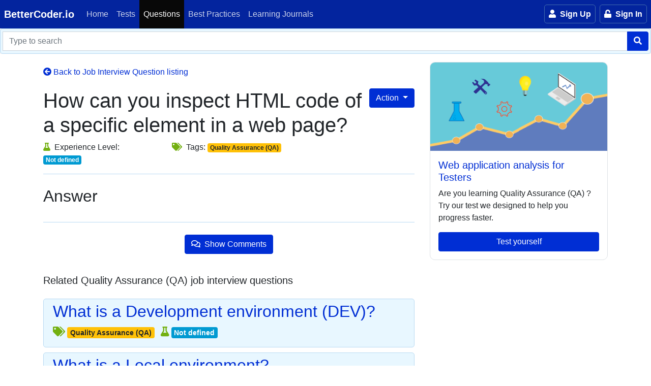

--- FILE ---
content_type: text/html; charset=utf-8
request_url: https://bettercoder.io/job-interview-questions/398/how-can-you-inspect-html-code-of-a-specific-element-in-a-web-page
body_size: 14177
content:
<!DOCTYPE html><html lang="en"><head>
    <meta charset="utf-8">
    <title>How can you inspect HTML code of a specific element in a web page? - BetterCoder.io</title>
    <base href="/">
    <meta name="viewport" content="width=device-width, initial-scale=1">
    <link rel="preload" href="styles.css" as="style">
    <link rel="stylesheet" href="styles.css">
    <noscript><link rel="stylesheet" href="styles.css" /></noscript>
    <link rel="icon" type="image/x-icon" href="favicon.ico">
    <link rel="preload" href="fa-solid-900.woff2" as="font" type="font/woff2" crossorigin="">
    <link rel="preload" href="fa-regular-400.woff2" as="font" type="font/woff2" crossorigin="">
    <link rel="preload" href="https://fonts.gstatic.com/s/ptsans/v10/jizaRExUiTo99u79D0KExQ.woff2" as="font" type="font/woff2" crossorigin="">

    <link rel="manifest" href="manifest.json">
    <meta name="theme-color" content="#1976d2">

    <!-- Smartlook is not needed on local -->
    <script type="text/javascript">
      window.smartlook ||
        (function (d) {
          var o = (smartlook = function () {
              o.api.push(arguments);
            }),
            h = d.getElementsByTagName('head')[0];
          var c = d.createElement('script');
          o.api = new Array();
          c.async = true;
          c.type = 'text/javascript';
          c.charset = 'utf-8';
          c.src = 'https://rec.smartlook.com/recorder.js';
          h.appendChild(c);
        })(document);
      smartlook('init', '9480804f0d2269c5ba0a1c9e3be9d7295dd7d40a');
    </script>
    <!-- Google Tag Manager -->
    <script>
      (function (w, d, s, l, i) {
        w[l] = w[l] || [];
        w[l].push({ 'gtm.start': new Date().getTime(), event: 'gtm.js' });
        var f = d.getElementsByTagName(s)[0],
          j = d.createElement(s),
          dl = l != 'dataLayer' ? '&l=' + l : '';
        j.async = true;
        j.src = 'https://www.googletagmanager.com/gtm.js?id=' + i + dl;
        f.parentNode.insertBefore(j, f);
      })(window, document, 'script', 'dataLayer', 'GTM-P2TN9JM');
    </script>
    <!-- End Google Tag Manager -->
    <script>
      window.dataLayer = window.dataLayer || [];
      function gtag() {
        dataLayer.push(arguments);
      }
    </script>
  <style ng-app-id="ng">[_nghost-ng-c1740298734]{display:flex}.nav-link[_ngcontent-ng-c1740298734]:hover{background:#00145f}.cursor[_ngcontent-ng-c1740298734]{cursor:pointer}</style><style ng-app-id="ng">[_nghost-ng-c2287481532]{display:flex}.nav-link[_ngcontent-ng-c2287481532]:hover{background:#00145f}.cursor[_ngcontent-ng-c2287481532]{cursor:pointer}.notification-badge-wrapper[_ngcontent-ng-c2287481532]{position:relative}.notification-badge-wrapper[_ngcontent-ng-c2287481532]   .badge[_ngcontent-ng-c2287481532]{position:absolute;top:9px;right:8px;display:inline-block;height:14px;min-width:14px;border-radius:4px;padding:1px;box-sizing:border-box;font-weight:400}.notification-badge-wrapper[_ngcontent-ng-c2287481532]   i[_ngcontent-ng-c2287481532]{font-size:1em;color:#fff}.notification-badge-wrapper[_ngcontent-ng-c2287481532]   i.opened[_ngcontent-ng-c2287481532]{transform:rotate(-20deg)}.breathing[_ngcontent-ng-c2287481532]{animation:_ngcontent-ng-c2287481532_breathing 2s ease-out normal}@keyframes _ngcontent-ng-c2287481532_breathing{0%{transform:scale(.9)}25%{transform:scale(1.2)}60%{transform:scale(.8)}to{transform:scale(1)}}</style><style ng-app-id="ng">.toast-title[_ngcontent-ng-c2844138599]{font-weight:700}.toast-message[_ngcontent-ng-c2844138599]{word-wrap:break-word}.toast-message[_ngcontent-ng-c2844138599]   a[_ngcontent-ng-c2844138599], .toast-message[_ngcontent-ng-c2844138599]   label[_ngcontent-ng-c2844138599]{color:#fff}.toast-message[_ngcontent-ng-c2844138599]   a[_ngcontent-ng-c2844138599]:hover{color:#ccc;text-decoration:none}.toast-close-button[_ngcontent-ng-c2844138599]{position:relative;right:-.3em;top:-.3em;float:right;font-size:20px;font-weight:700;color:#fff;-webkit-text-shadow:0 1px 0 #ffffff;text-shadow:0 1px 0 #ffffff;opacity:.8}.toast-close-button[_ngcontent-ng-c2844138599]:hover, .toast-close-button[_ngcontent-ng-c2844138599]:focus{color:#000;text-decoration:none;cursor:pointer;opacity:.4}button.toast-close-button[_ngcontent-ng-c2844138599]{padding:0;cursor:pointer;background:transparent;border:0;-webkit-appearance:none}.toast-top-center[_ngcontent-ng-c2844138599]{top:0;right:0;width:100%}.toast-bottom-center[_ngcontent-ng-c2844138599]{bottom:0;right:0;width:100%}.toast-top-full-width[_ngcontent-ng-c2844138599]{top:0;right:0;width:100%}.toast-bottom-full-width[_ngcontent-ng-c2844138599]{bottom:0;right:0;width:100%}.toast-top-left[_ngcontent-ng-c2844138599]{top:12px;left:12px}.toast-top-right[_ngcontent-ng-c2844138599]{top:12px;right:12px}.toast-bottom-right[_ngcontent-ng-c2844138599]{right:12px;bottom:12px}.toast-bottom-left[_ngcontent-ng-c2844138599]{bottom:12px;left:12px}#toast-container[_ngcontent-ng-c2844138599]{pointer-events:none;position:fixed;z-index:99999}#toast-container[_ngcontent-ng-c2844138599]   *[_ngcontent-ng-c2844138599]{box-sizing:border-box}#toast-container[_ngcontent-ng-c2844138599] > div[_ngcontent-ng-c2844138599]{position:relative;overflow:hidden;margin:0 0 6px;padding:15px 15px 15px 50px;width:300px;border-radius:3px;background-position:15px center;background-repeat:no-repeat;box-shadow:0 0 12px #999;color:#fff;opacity:.8}#toast-container[_ngcontent-ng-c2844138599] > div.toast-custom[_ngcontent-ng-c2844138599]{padding:15px;color:#030303}#toast-container[_ngcontent-ng-c2844138599] > div.toast-custom[_ngcontent-ng-c2844138599]   .toast-close-button[_ngcontent-ng-c2844138599]{color:#999!important}#toast-container[_ngcontent-ng-c2844138599] > [_ngcontent-ng-c2844138599]:hover{box-shadow:0 0 12px #000;opacity:1;cursor:pointer}#toast-container[_ngcontent-ng-c2844138599] > .toast-info[_ngcontent-ng-c2844138599]{background-image:url([data-uri])!important}#toast-container[_ngcontent-ng-c2844138599] > .toast-error[_ngcontent-ng-c2844138599]{background-image:url([data-uri])!important}#toast-container[_ngcontent-ng-c2844138599] > .toast-success[_ngcontent-ng-c2844138599]{background-image:url([data-uri])!important}#toast-container[_ngcontent-ng-c2844138599] > .toast-warning[_ngcontent-ng-c2844138599]{background-image:url([data-uri])!important}#toast-container.toast-top-center[_ngcontent-ng-c2844138599] > div[_ngcontent-ng-c2844138599], #toast-container.toast-bottom-center[_ngcontent-ng-c2844138599] > div[_ngcontent-ng-c2844138599]{width:300px;margin:auto}#toast-container.toast-top-full-width[_ngcontent-ng-c2844138599] > div[_ngcontent-ng-c2844138599], #toast-container.toast-bottom-full-width[_ngcontent-ng-c2844138599] > div[_ngcontent-ng-c2844138599]{width:96%;margin:auto}.toast[_ngcontent-ng-c2844138599]{background-color:#fff;pointer-events:auto}.toast-success[_ngcontent-ng-c2844138599]{background-color:#51a351}.toast-error[_ngcontent-ng-c2844138599]{background-color:#bd362f}.toast-info[_ngcontent-ng-c2844138599]{background-color:#2f96b4}.toast-warning[_ngcontent-ng-c2844138599]{background-color:#f89406}.toast-progress[_ngcontent-ng-c2844138599]{position:absolute;left:0;bottom:0;height:4px;background-color:#000;opacity:.4}@media all and (max-width: 240px){#toast-container[_ngcontent-ng-c2844138599] > div[_ngcontent-ng-c2844138599]{padding:8px 8px 8px 50px;width:11em}#toast-container[_ngcontent-ng-c2844138599]   .toast-close-button[_ngcontent-ng-c2844138599]{right:-.2em;top:-.2em}}@media all and (min-width: 241px) and (max-width: 480px){#toast-container[_ngcontent-ng-c2844138599] > div[_ngcontent-ng-c2844138599]{padding:8px 8px 8px 50px;width:18em}#toast-container[_ngcontent-ng-c2844138599]   .toast-close-button[_ngcontent-ng-c2844138599]{right:-.2em;top:-.2em}}@media all and (min-width: 481px) and (max-width: 768px){#toast-container[_ngcontent-ng-c2844138599] > div[_ngcontent-ng-c2844138599]{padding:15px 15px 15px 50px;width:25em}}</style><style ng-app-id="ng">.question-text-container[_ngcontent-ng-c1882838501] {
                border: solid 1px #bfddff;
                border-radius: 10px;
                border-top-left-radius: 0;
                background-color: #e1f2ff;
              }</style><style ng-app-id="ng">#jiq-search-form[_ngcontent-ng-c4012967448]{position:relative}#jiq-search-form[_ngcontent-ng-c4012967448]:after{position:relative;top:0;left:0;background:gray;height:100%}.search-box[_ngcontent-ng-c4012967448]{left:50%;transform:translate(-50%);width:98%;max-width:860px;z-index:20}</style><meta property="og:title" content="How can you inspect HTML code of a specific element in a web page?"><meta property="og:site_name" content="BetterCoder.io"><link rel="canonical" href="https://www.bettercoder.io/job-interview-questions/398/how-can-you-inspect-html-code-of-a-specific-element-in-a-web-page"><meta property="og:url" content="https://www.bettercoder.io/job-interview-questions/398/how-can-you-inspect-html-code-of-a-specific-element-in-a-web-page"><meta name="description" content="Can you answer this job interview question?"><meta property="og:type" content="article"><meta property="og:description" content="Can you answer this job interview question?"></head>
  <body>
    <toastr-notification></toastr-notification>
    <app-root _nghost-ng-c1947565590="" ng-version="16.0.0" ngh="12" ng-server-context="ssr|httpcache,hydration"><div _ngcontent-ng-c1947565590="" id="main-content" class="main-content"><app-menu _ngcontent-ng-c1947565590="" _nghost-ng-c278844134="" ngh="0"><nav _ngcontent-ng-c278844134="" class="navbar navbar-expand-lg sticky-top navbar-dark bg-deep-dark d-flex justify-content-start m-0 p-0"><a _ngcontent-ng-c278844134="" class="navbar-brand ml-2" href="/">BetterCoder.io</a><button _ngcontent-ng-c278844134="" type="button" aria-label="Main menu" class="navbar-toggler collapsed ml-1 mr-2 order-first" aria-expanded="false"><div _ngcontent-ng-c278844134="" id="menu-toggle"><div _ngcontent-ng-c278844134="" id="hamburger"><span _ngcontent-ng-c278844134=""></span><span _ngcontent-ng-c278844134=""></span><span _ngcontent-ng-c278844134=""></span></div><div _ngcontent-ng-c278844134="" id="cross"><span _ngcontent-ng-c278844134=""></span><span _ngcontent-ng-c278844134=""></span></div></div></button><div _ngcontent-ng-c278844134="" class="collapse navbar-collapse bg-deep-dark"><ul _ngcontent-ng-c278844134="" class="navbar-nav mr-auto"><li _ngcontent-ng-c278844134="" class="nav-item"><a _ngcontent-ng-c278844134="" class="nav-link" href="/"><i _ngcontent-ng-c278844134="" class="fas fa-home mr-2"></i> Home </a></li><li _ngcontent-ng-c278844134="" class="nav-item"><a _ngcontent-ng-c278844134="" class="nav-link" href="/tests"><i _ngcontent-ng-c278844134="" class="fas fa-magic mr-2"></i> Tests </a></li><li _ngcontent-ng-c278844134="" routerlinkactive="active" class="nav-item active"><a _ngcontent-ng-c278844134="" class="nav-link" href="/job-interview-questions"><i _ngcontent-ng-c278844134="" class="fas fa-database mr-2"></i> Questions </a></li><li _ngcontent-ng-c278844134="" routerlinkactive="active" class="nav-item"><a _ngcontent-ng-c278844134="" class="nav-link" href="/best-practices"><i _ngcontent-ng-c278844134="" class="fas fa-check-circle mr-2"></i> Best Practices </a></li><li _ngcontent-ng-c278844134="" routerlinkactive="active" class="nav-item"><a _ngcontent-ng-c278844134="" class="nav-link" href="/lp/learning-journals"><i _ngcontent-ng-c278844134="" class="fas fa-book mr-2"></i> Learning Journals </a></li></ul><app-menu-login-partial _ngcontent-ng-c278844134="" _nghost-ng-c2869433964="" ngh="1"><!----><ul _ngcontent-ng-c2869433964="" class="navbar-nav profile"><li _ngcontent-ng-c2869433964="" class="nav-item"><app-sign-up-button _ngcontent-ng-c2869433964="" _nghost-ng-c2932737742="" ngh="0"><a _ngcontent-ng-c2932737742="" class="hdr-btn text-white" href="/accounts/sign-up"><span _ngcontent-ng-c2932737742=""><i _ngcontent-ng-c2932737742="" aria-hidden="true" class="fa fa-user mr-1"></i> Sign Up </span></a></app-sign-up-button></li><li _ngcontent-ng-c2869433964="" class="nav-item"><app-sign-in-button _ngcontent-ng-c2869433964="" _nghost-ng-c2642832512="" ngh="0"><button _ngcontent-ng-c2642832512="" id="log-in" class="hdr-btn mr-sm-1"><span _ngcontent-ng-c2642832512=""><i _ngcontent-ng-c2642832512="" aria-hidden="true" class="fa fa-unlock mr-1"></i> Sign In </span></button></app-sign-in-button></li></ul><!----></app-menu-login-partial></div><div _ngcontent-ng-c278844134="" class="ml-auto position-relative d-flex align-items-stretch py-0"><app-chat-icon _ngcontent-ng-c278844134="" _nghost-ng-c1740298734="" ngh="2"><!----></app-chat-icon><app-notifications-icon _ngcontent-ng-c278844134="" _nghost-ng-c2287481532="" ngh="3"><!----><router-outlet _ngcontent-ng-c2287481532="" name="notifications"></router-outlet><!----></app-notifications-icon></div></nav><app-toastr-notification _ngcontent-ng-c278844134="" _nghost-ng-c2844138599="" ngh="4"><!----></app-toastr-notification><app-sign-in-dialog _ngcontent-ng-c278844134="" _nghost-ng-c2732010871="" ngh="5"><!----></app-sign-in-dialog></app-menu><router-outlet _ngcontent-ng-c1947565590="" name="top-banner"></router-outlet><!----><div _ngcontent-ng-c1947565590="" id="body-content" class=""><div _ngcontent-ng-c1947565590="" id="notification"></div><div _ngcontent-ng-c1947565590="" class="outlet"><router-outlet _ngcontent-ng-c1947565590=""></router-outlet><app-question-detail _nghost-ng-c1882838501="" ngh="11"><app-job-interview-questions-search _ngcontent-ng-c1882838501="" _nghost-ng-c4012967448="" ngh="6"><div _ngcontent-ng-c4012967448="" style="background: whitesmoke;"><form _ngcontent-ng-c4012967448="" novalidate="" id="jiq-search-form" style="margin: 0; padding: 5px 0;" class="ng-untouched ng-pristine ng-valid"><div _ngcontent-ng-c4012967448="" class="input-group"><label _ngcontent-ng-c4012967448="" for="search-query" class="d-none">Search query</label><input _ngcontent-ng-c4012967448="" type="text" name="search-query" placeholder="Type to search" aria-label="Type to filter" aria-describedby="btn-search-query" autocomplete="off" class="form-control ml-1 ng-untouched ng-pristine ng-valid" value=""><div _ngcontent-ng-c4012967448="" class="input-group-append"><button _ngcontent-ng-c4012967448="" type="submit" aria-label="Search" data-loading-text="<i class='fa fa-spinner fa-spin '></i>" class="btn btn-primary has-spinner mr-1"><i _ngcontent-ng-c4012967448="" class="fas fa-search"></i></button></div></div></form></div><!----></app-job-interview-questions-search><app-loading _ngcontent-ng-c1882838501="" _nghost-ng-c3653250956="" ngh="7"><!----></app-loading><div _ngcontent-ng-c1882838501="" class="container"><div _ngcontent-ng-c1882838501="" class="row"><div _ngcontent-ng-c1882838501="" class="col-md-8"><ul _ngcontent-ng-c1882838501="" class="list-unstyled categories mt-4"><li _ngcontent-ng-c1882838501=""><a _ngcontent-ng-c1882838501="" href="/job-interview-questions"><i _ngcontent-ng-c1882838501="" aria-hidden="true" class="fa fa-arrow-circle-left category"></i> Back to Job Interview Question listing </a></li></ul><div _ngcontent-ng-c1882838501="" class="dropdown"><button _ngcontent-ng-c1882838501="" type="button" data-toggle="dropdown" aria-haspopup="true" aria-expanded="false" class="btn btn-primary dropdown-toggle float-right"> Action </button><div _ngcontent-ng-c1882838501="" aria-labelledby="dropdownMenu1" class="dropdown-menu"><!----><!----><!----><!----><button _ngcontent-ng-c1882838501="" id="question-feedback" class="btn btn-secondary dropdown-item"><i _ngcontent-ng-c1882838501="" class="fa fa-bullhorn mr-1"></i> Feedback </button></div></div><div _ngcontent-ng-c1882838501="" id="job-interview-question-challenge-dialog"></div><app-share-question _ngcontent-ng-c1882838501="" _nghost-ng-c827423135="" ngh="0"><div _ngcontent-ng-c827423135="" tabindex="-1" role="dialog" aria-labelledby="mySmallModalLabel" class="modal fade modal-info modal-share-question"><div _ngcontent-ng-c827423135="" role="document" class="modal-dialog modal-lg"><div _ngcontent-ng-c827423135="" class="modal-content"><form _ngcontent-ng-c827423135="" novalidate="" onsubmit="sendJobInterviewQuestion(event);" class="ng-untouched ng-pristine ng-valid"><div _ngcontent-ng-c827423135="" class="modal-header"><h4 _ngcontent-ng-c827423135="" id="myModalLabel" class="modal-title">Share the question via e-mail</h4><button _ngcontent-ng-c827423135="" type="button" data-dismiss="modal" aria-label="Close" class="close"><span _ngcontent-ng-c827423135="" aria-hidden="true">×</span></button></div><div _ngcontent-ng-c827423135="" class="modal-body"><div _ngcontent-ng-c827423135="" class="form-group"><label _ngcontent-ng-c827423135="" for="RecipientUserIds">Recipients</label><div _ngcontent-ng-c827423135=""><select _ngcontent-ng-c827423135="" id="RecipientUserIds" name="RecipientUserIds" class="form-control"></select></div></div><div _ngcontent-ng-c827423135="" class="form-group" style="display: none;"><label _ngcontent-ng-c827423135="" for="JobInterviewQuestionId">JobInterviewQuestionId</label><input _ngcontent-ng-c827423135="" type="hidden" id="JobInterviewQuestionId" name="JobInterviewQuestionId" class="form-control"></div><div _ngcontent-ng-c827423135="" class="form-group"><label _ngcontent-ng-c827423135="" for="Message">Message</label><textarea _ngcontent-ng-c827423135="" id="Message" name="Message" placeholder="Enter your Message (optional)" class="form-control" style="height: 50px;"></textarea></div></div><div _ngcontent-ng-c827423135="" class="modal-footer"><button _ngcontent-ng-c827423135="" data-dismiss="modal" class="btn btn-secondary">Cancel</button><button _ngcontent-ng-c827423135="" data-loading-text="<i class='fa fa-spinner fa-spin '></i> Send" class="btn btn-primary has-spinner"> Send </button></div></form></div></div></div></app-share-question><app-question-state-note _ngcontent-ng-c1882838501="" _nghost-ng-c666398712="" ngh="0"><div _ngcontent-ng-c666398712="" tabindex="-1" role="dialog" aria-labelledby="mySmallModalLabel" class="modal fade modal-info modal-edit-question-state-note"><div _ngcontent-ng-c666398712="" role="document" class="modal-dialog modal-lg"><div _ngcontent-ng-c666398712="" class="modal-content"><form _ngcontent-ng-c666398712="" novalidate="" id="form-question-state-note" class="ng-untouched ng-pristine ng-valid"><div _ngcontent-ng-c666398712="" class="modal-header"><h4 _ngcontent-ng-c666398712="" id="myModalLabel" class="modal-title">Your private notes</h4><button _ngcontent-ng-c666398712="" type="button" data-dismiss="modal" aria-label="Close" class="close"><span _ngcontent-ng-c666398712="" aria-hidden="true">×</span></button></div><div _ngcontent-ng-c666398712="" class="modal-body"><input _ngcontent-ng-c666398712="" type="hidden" id="QuestionStateJobInterviewQuestionId" name="QuestionStateJobInterviewQuestionId" class="form-control"><div _ngcontent-ng-c666398712="" class="form-group"><textarea _ngcontent-ng-c666398712="" id="QuestionStateNote" name="QuestionStateNote" placeholder="Enter your Message (optional)" class="form-control" style="height: 100px;"></textarea></div></div><div _ngcontent-ng-c666398712="" class="modal-footer"><button _ngcontent-ng-c666398712="" data-dismiss="modal" class="btn btn-secondary">Cancel</button><button _ngcontent-ng-c666398712="" data-loading-text="<i class='fa fa-spinner fa-spin '></i> Send" class="btn btn-primary has-spinner"> Save </button></div></form></div></div></div></app-question-state-note><app-share-question _ngcontent-ng-c1882838501="" _nghost-ng-c827423135="" ngh="0"><div _ngcontent-ng-c827423135="" tabindex="-1" role="dialog" aria-labelledby="mySmallModalLabel" class="modal fade modal-info modal-share-question"><div _ngcontent-ng-c827423135="" role="document" class="modal-dialog modal-lg"><div _ngcontent-ng-c827423135="" class="modal-content"><form _ngcontent-ng-c827423135="" novalidate="" onsubmit="sendJobInterviewQuestion(event);" class="ng-untouched ng-pristine ng-valid"><div _ngcontent-ng-c827423135="" class="modal-header"><h4 _ngcontent-ng-c827423135="" id="myModalLabel" class="modal-title">Share the question via e-mail</h4><button _ngcontent-ng-c827423135="" type="button" data-dismiss="modal" aria-label="Close" class="close"><span _ngcontent-ng-c827423135="" aria-hidden="true">×</span></button></div><div _ngcontent-ng-c827423135="" class="modal-body"><div _ngcontent-ng-c827423135="" class="form-group"><label _ngcontent-ng-c827423135="" for="RecipientUserIds">Recipients</label><div _ngcontent-ng-c827423135=""><select _ngcontent-ng-c827423135="" id="RecipientUserIds" name="RecipientUserIds" class="form-control"></select></div></div><div _ngcontent-ng-c827423135="" class="form-group" style="display: none;"><label _ngcontent-ng-c827423135="" for="JobInterviewQuestionId">JobInterviewQuestionId</label><input _ngcontent-ng-c827423135="" type="hidden" id="JobInterviewQuestionId" name="JobInterviewQuestionId" class="form-control"></div><div _ngcontent-ng-c827423135="" class="form-group"><label _ngcontent-ng-c827423135="" for="Message">Message</label><textarea _ngcontent-ng-c827423135="" id="Message" name="Message" placeholder="Enter your Message (optional)" class="form-control" style="height: 50px;"></textarea></div></div><div _ngcontent-ng-c827423135="" class="modal-footer"><button _ngcontent-ng-c827423135="" data-dismiss="modal" class="btn btn-secondary">Cancel</button><button _ngcontent-ng-c827423135="" data-loading-text="<i class='fa fa-spinner fa-spin '></i> Send" class="btn btn-primary has-spinner"> Send </button></div></form></div></div></div></app-share-question><app-feedback _ngcontent-ng-c1882838501="" _nghost-ng-c3519643831="" ngh="8"><!----></app-feedback><app-add-to-list _ngcontent-ng-c1882838501="" _nghost-ng-c403019344="" ngh="0"><div _ngcontent-ng-c403019344="" tabindex="-1" role="dialog" aria-labelledby="mySmallModalLabel" class="modal fade modal-info bs-example-modal-sm"><div _ngcontent-ng-c403019344="" role="document" class="modal-dialog modal-lg"><div _ngcontent-ng-c403019344="" class="modal-content"><form _ngcontent-ng-c403019344="" novalidate="" onsubmit="" class="ng-untouched ng-pristine ng-valid"><div _ngcontent-ng-c403019344="" class="modal-header"><h4 _ngcontent-ng-c403019344="" id="myModalLabel" class="modal-title">Assign the question to list</h4><button _ngcontent-ng-c403019344="" type="button" data-dismiss="modal" aria-label="Close" class="close"><span _ngcontent-ng-c403019344="" aria-hidden="true">×</span></button></div><div _ngcontent-ng-c403019344="" class="modal-body"><div _ngcontent-ng-c403019344="" class="form-group row"><label _ngcontent-ng-c403019344="" for="query" class="col-md-2 col-form-label">Question list</label><div _ngcontent-ng-c403019344="" class="col-md-3"></div><div _ngcontent-ng-c403019344="" class="col-md-2"></div></div></div><div _ngcontent-ng-c403019344="" class="modal-footer"><button _ngcontent-ng-c403019344="" data-dismiss="modal" class="btn btn-secondary">Cancel</button><button _ngcontent-ng-c403019344="" data-loading-text="<i class='fa fa-spinner fa-spin '></i> Assign" class="btn btn-primary has-spinner"> Assign </button></div></form></div></div></div></app-add-to-list><h1 _ngcontent-ng-c1882838501="">How can you inspect HTML code of a specific element in a web page?</h1><!----><div _ngcontent-ng-c1882838501="" class="row mb-3"><div _ngcontent-ng-c1882838501="" class="col-md-4"><span _ngcontent-ng-c1882838501=""><i _ngcontent-ng-c1882838501="" class="fa fa-flask mr-1" style="color: #73b011;"></i> Experience Level: </span><strong _ngcontent-ng-c1882838501="" class="badge badge-info"> Not defined </strong></div><div _ngcontent-ng-c1882838501="" class="col-md-8"><span _ngcontent-ng-c1882838501=""><i _ngcontent-ng-c1882838501="" class="fa fa-tags mr-1" style="color: #73b011;"></i> Tags: </span><span _ngcontent-ng-c1882838501="" class="badge badge-warning mr-1">Quality Assurance (QA)</span><!----></div></div><!----><div _ngcontent-ng-c1882838501="" class="answer-block mt-2 mb-4 py-4" style="border-top: solid 1px #b9daf3; border-bottom: solid 1px #b9daf3;"><h2 _ngcontent-ng-c1882838501="">Answer</h2><!----><!----></div><!----><div _ngcontent-ng-c1882838501="" class="text-center my-3"><button _ngcontent-ng-c1882838501="" onclick="document.getElementById('comments').scrollIntoView();" class="btn btn-primary"><i _ngcontent-ng-c1882838501="" class="far fa-comments mr-1"></i> Show Comments </button></div><!----><div _ngcontent-ng-c1882838501=""><h5 _ngcontent-ng-c1882838501="" class="pt-4">Related Quality Assurance (QA) job interview questions</h5><div _ngcontent-ng-c1882838501=""><ul _ngcontent-ng-c1882838501="" class="latest-questions mt-4"><app-question-listing-item _ngcontent-ng-c1882838501="" _nghost-ng-c243884673="" ngh="9"><li _ngcontent-ng-c243884673="" class="jiq-listing-card"><h2 _ngcontent-ng-c243884673=""><a _ngcontent-ng-c243884673="" href="/job-interview-questions/405/what-is-a-development-environment-dev"> What is a Development environment (DEV)? </a></h2><div _ngcontent-ng-c243884673="" class="row"><div _ngcontent-ng-c243884673="" class="col-md-12"><span _ngcontent-ng-c243884673=""><i _ngcontent-ng-c243884673="" class="fa fa-tags mr-1" style="color: #73b011;"></i></span><span _ngcontent-ng-c243884673="" class="mr-2"><span _ngcontent-ng-c243884673="" class="badge badge-warning mr-1">Quality Assurance (QA)</span><!----></span><span _ngcontent-ng-c243884673=""><i _ngcontent-ng-c243884673="" class="fa fa-flask mr-1" style="color: #73b011;"></i></span><strong _ngcontent-ng-c243884673="" class="badge badge-info"> Not defined </strong></div></div></li></app-question-listing-item><app-question-listing-item _ngcontent-ng-c1882838501="" _nghost-ng-c243884673="" ngh="9"><li _ngcontent-ng-c243884673="" class="jiq-listing-card"><h2 _ngcontent-ng-c243884673=""><a _ngcontent-ng-c243884673="" href="/job-interview-questions/404/what-is-a-local-environment"> What is a Local environment? </a></h2><div _ngcontent-ng-c243884673="" class="row"><div _ngcontent-ng-c243884673="" class="col-md-12"><span _ngcontent-ng-c243884673=""><i _ngcontent-ng-c243884673="" class="fa fa-tags mr-1" style="color: #73b011;"></i></span><span _ngcontent-ng-c243884673="" class="mr-2"><span _ngcontent-ng-c243884673="" class="badge badge-warning mr-1">Quality Assurance (QA)</span><!----></span><span _ngcontent-ng-c243884673=""><i _ngcontent-ng-c243884673="" class="fa fa-flask mr-1" style="color: #73b011;"></i></span><strong _ngcontent-ng-c243884673="" class="badge badge-info"> Not defined </strong></div></div></li></app-question-listing-item><app-question-listing-item _ngcontent-ng-c1882838501="" _nghost-ng-c243884673="" ngh="9"><li _ngcontent-ng-c243884673="" class="jiq-listing-card"><h2 _ngcontent-ng-c243884673=""><a _ngcontent-ng-c243884673="" href="/job-interview-questions/397/what-is-network-in-chrome-devtools-good-for"> What is Network in Chrome DevTools good for? </a></h2><div _ngcontent-ng-c243884673="" class="row"><div _ngcontent-ng-c243884673="" class="col-md-12"><span _ngcontent-ng-c243884673=""><i _ngcontent-ng-c243884673="" class="fa fa-tags mr-1" style="color: #73b011;"></i></span><span _ngcontent-ng-c243884673="" class="mr-2"><span _ngcontent-ng-c243884673="" class="badge badge-warning mr-1">Quality Assurance (QA)</span><!----></span><span _ngcontent-ng-c243884673=""><i _ngcontent-ng-c243884673="" class="fa fa-flask mr-1" style="color: #73b011;"></i></span><strong _ngcontent-ng-c243884673="" class="badge badge-info"> Not defined </strong></div></div></li></app-question-listing-item><app-question-listing-item _ngcontent-ng-c1882838501="" _nghost-ng-c243884673="" ngh="9"><li _ngcontent-ng-c243884673="" class="jiq-listing-card"><h2 _ngcontent-ng-c243884673=""><a _ngcontent-ng-c243884673="" href="/job-interview-questions/396/what-is-console-in-chrome-devtools-good-for"> What is Console in Chrome DevTools good for? </a></h2><div _ngcontent-ng-c243884673="" class="row"><div _ngcontent-ng-c243884673="" class="col-md-12"><span _ngcontent-ng-c243884673=""><i _ngcontent-ng-c243884673="" class="fa fa-tags mr-1" style="color: #73b011;"></i></span><span _ngcontent-ng-c243884673="" class="mr-2"><span _ngcontent-ng-c243884673="" class="badge badge-warning mr-1">Quality Assurance (QA)</span><!----></span><span _ngcontent-ng-c243884673=""><i _ngcontent-ng-c243884673="" class="fa fa-flask mr-1" style="color: #73b011;"></i></span><strong _ngcontent-ng-c243884673="" class="badge badge-info"> Not defined </strong></div></div></li></app-question-listing-item><app-question-listing-item _ngcontent-ng-c1882838501="" _nghost-ng-c243884673="" ngh="9"><li _ngcontent-ng-c243884673="" class="jiq-listing-card"><h2 _ngcontent-ng-c243884673=""><a _ngcontent-ng-c243884673="" href="/job-interview-questions/395/how-to-turn-on-chrome-devtools"> How to turn on Chrome DevTools? </a></h2><div _ngcontent-ng-c243884673="" class="row"><div _ngcontent-ng-c243884673="" class="col-md-12"><span _ngcontent-ng-c243884673=""><i _ngcontent-ng-c243884673="" class="fa fa-tags mr-1" style="color: #73b011;"></i></span><span _ngcontent-ng-c243884673="" class="mr-2"><span _ngcontent-ng-c243884673="" class="badge badge-warning mr-1">Quality Assurance (QA)</span><!----></span><span _ngcontent-ng-c243884673=""><i _ngcontent-ng-c243884673="" class="fa fa-flask mr-1" style="color: #73b011;"></i></span><strong _ngcontent-ng-c243884673="" class="badge badge-info"> Not defined </strong></div></div></li></app-question-listing-item><!----></ul></div></div><!----><div _ngcontent-ng-c1882838501=""><a _ngcontent-ng-c1882838501="" id="comments"></a><app-comments-list _ngcontent-ng-c1882838501="" _nghost-ng-c1093624839="" ngh="10"><div _ngcontent-ng-c1093624839="" style="margin: 30px auto; max-width: 850px;"><div _ngcontent-ng-c1093624839=""><form _ngcontent-ng-c1093624839="" novalidate="" class="ng-untouched ng-pristine ng-invalid"><div _ngcontent-ng-c1093624839="" class="container-fluid"><div _ngcontent-ng-c1093624839="" class="row"><div _ngcontent-ng-c1093624839="" class="col"><h4 _ngcontent-ng-c1093624839=""><i _ngcontent-ng-c1093624839="" class="far fa-comments"></i> Comments </h4></div></div><div _ngcontent-ng-c1093624839="" class="row"><div _ngcontent-ng-c1093624839="" class="col d-flex"><div _ngcontent-ng-c1093624839="" class="form-group flex-grow-1"><label _ngcontent-ng-c1093624839="" for="comment-text" class="d-none">Message</label><textarea _ngcontent-ng-c1093624839="" type="text" placeholder="Type your message" id="comment-text" formcontrolname="text" class="form-control ng-untouched ng-pristine ng-invalid"></textarea></div><button _ngcontent-ng-c1093624839="" class="btn btn-outline-primary mb-3 ml-2"><i _ngcontent-ng-c1093624839="" class="fas fa-paper-plane mr-1"></i> Send </button></div></div></div></form></div><app-loading _ngcontent-ng-c1093624839="" _nghost-ng-c3653250956="" ngh="7"><!----></app-loading><div _ngcontent-ng-c1093624839="" class="d-flex flex-column align-items-center p-2 text-center"><i _ngcontent-ng-c1093624839="" class="far fa-comment fa-4x mb-1 text-primary"></i><span _ngcontent-ng-c1093624839="" style="font-size: 1.1em;">No Comments Yet.</span><br _ngcontent-ng-c1093624839=""> Be the first to tell us what you think. </div><!----><!----></div></app-comments-list></div><!----></div><div _ngcontent-ng-c1882838501="" class="col-md-4"><div _ngcontent-ng-c1882838501="" class="border border-secondary mt-3" style="max-width: 450px; border-radius: 10px; overflow: hidden;"><img _ngcontent-ng-c1882838501="" class="img-fluid" style="width: 100%;" alt="Web application analysis for Testers" src="/images/tests/webapp.png"><div _ngcontent-ng-c1882838501="" class="p-3"><h5 _ngcontent-ng-c1882838501=""><a _ngcontent-ng-c1882838501="" class="panel-title" href="/tests/9/web-application-analysis-for-testers"> Web application analysis for Testers </a></h5><p _ngcontent-ng-c1882838501=""> Are you learning <span _ngcontent-ng-c1882838501="">Quality Assurance (QA)</span> ? Try our test we designed to help you progress faster. </p><a _ngcontent-ng-c1882838501="" class="btn btn-primary btn-block" href="/tests/9/web-application-analysis-for-testers"> Test yourself </a></div></div><!----></div><!----></div></div><!----></app-question-detail><!----><router-outlet _ngcontent-ng-c1947565590="" name="chat"></router-outlet><!----><router-outlet _ngcontent-ng-c1947565590="" name="modal"></router-outlet><!----><router-outlet _ngcontent-ng-c1947565590="" name="no-answer"></router-outlet><!----></div></div></div><app-go-to-top _ngcontent-ng-c1947565590="" _nghost-ng-c2695404715="" ngh="0"><a _ngcontent-ng-c2695404715="" href="#main-content" class="go-to-top"><i _ngcontent-ng-c2695404715="" class="fa fa-fw fa-chevron-up"></i><span _ngcontent-ng-c2695404715=""> Back <br _ngcontent-ng-c2695404715=""> to Top </span></a></app-go-to-top><app-footer _ngcontent-ng-c1947565590="" _nghost-ng-c2791638981="" ngh="0"><footer _ngcontent-ng-c2791638981=""><div _ngcontent-ng-c2791638981="" class="container-fluid"><div _ngcontent-ng-c2791638981="" class="row"><div _ngcontent-ng-c2791638981="" class="offset-md-1 col-md-3"><app-footer-links1 _ngcontent-ng-c2791638981="" _nghost-ng-c248535364="" ngh="0"><h3 _ngcontent-ng-c248535364="">BetterCoder.io</h3><ul _ngcontent-ng-c248535364=""><li _ngcontent-ng-c248535364=""><a _ngcontent-ng-c248535364="" href="/">Home</a></li><li _ngcontent-ng-c248535364=""><a _ngcontent-ng-c248535364="" href="/tests">Tests</a></li><li _ngcontent-ng-c248535364=""><a _ngcontent-ng-c248535364="" href="/job-interview-questions">Job Interview Question Browser</a></li><li _ngcontent-ng-c248535364=""><a _ngcontent-ng-c248535364="" href="/best-practices">Best Practices</a></li></ul><h3 _ngcontent-ng-c248535364="">Hot topics</h3><ul _ngcontent-ng-c248535364=""><li _ngcontent-ng-c248535364=""><a _ngcontent-ng-c248535364="" href="/job-interview-questions/c/39/npm">npm Job Interview Questions</a></li><li _ngcontent-ng-c248535364=""><a _ngcontent-ng-c248535364="" href="/tests/43/npm-for-beginners">npm Test for Beginners</a></li><li _ngcontent-ng-c248535364=""><a _ngcontent-ng-c248535364="" href="/job-interview-questions/c/33/sass">Sass Job Interview Questions</a></li><li _ngcontent-ng-c248535364=""><a _ngcontent-ng-c248535364="" href="/tests/25/sass-for-beginners">Sass Test for Beginners</a></li><li _ngcontent-ng-c248535364=""><a _ngcontent-ng-c248535364="" href="/job-interview-questions/c/37/angular-cli">Angular CLI Job Interview Questions</a></li><li _ngcontent-ng-c248535364=""><a _ngcontent-ng-c248535364="" href="/tests/41/angular-cli">Angular CLI Test for Beginners</a></li><li _ngcontent-ng-c248535364=""><a _ngcontent-ng-c248535364="" href="/job-interview-questions/c/30/angular">Angular Job Interview Questions</a></li><li _ngcontent-ng-c248535364=""><a _ngcontent-ng-c248535364="" href="/tests/23/angular-for-beginners">Angular Test for Beginners</a></li><li _ngcontent-ng-c248535364=""><a _ngcontent-ng-c248535364="" href="/job-interview-questions/c/38/typescript">TypeScript Job Interview Questions</a></li><li _ngcontent-ng-c248535364=""><a _ngcontent-ng-c248535364="" href="/tests/42/typescript-for-beginners">TypeScript Test for Beginners</a></li><li _ngcontent-ng-c248535364=""><a _ngcontent-ng-c248535364="" href="/job-interview-questions/c/34/fiddler">Fiddler Job Interview Questions</a></li><li _ngcontent-ng-c248535364=""><a _ngcontent-ng-c248535364="" href="/tests/37/fiddler-for-beginners">Fiddler Test for Beginners</a></li><li _ngcontent-ng-c248535364=""><a _ngcontent-ng-c248535364="" href="/job-interview-questions/c/35/postman">Postman Job Interview Questions</a></li><li _ngcontent-ng-c248535364=""><a _ngcontent-ng-c248535364="" href="/tests/38/postman-for-beginners">Postman Test for Beginners</a></li></ul></app-footer-links1></div><div _ngcontent-ng-c2791638981="" class="col-md-4 pb-5"><app-footer-links2 _ngcontent-ng-c2791638981="" _nghost-ng-c3851444090="" ngh="0"><h3 _ngcontent-ng-c3851444090="">Embark on Your Journey to Becoming a Better Coder</h3><ul _ngcontent-ng-c3851444090=""><li _ngcontent-ng-c3851444090=""><a _ngcontent-ng-c3851444090="" href="/job-interview-questions/c/19/asp-net-core">ASP.NET Core Job Interview Questions</a></li><li _ngcontent-ng-c3851444090=""><a _ngcontent-ng-c3851444090="" href="/job-interview-questions/c/20/net-core">.NET Core Job Inerview Questions</a></li><li _ngcontent-ng-c3851444090=""><a _ngcontent-ng-c3851444090="" href="/job-interview-questions/c/2/c">C# Job Interview Questions</a></li><li _ngcontent-ng-c3851444090=""><a _ngcontent-ng-c3851444090="" href="/job-interview-questions/c/3/asp-net-mvc">ASP.NET MVC Job Interview Questions</a></li><li _ngcontent-ng-c3851444090=""><a _ngcontent-ng-c3851444090="" href="/job-interview-questions/c/13/qa">QA Job Interview Questions</a></li><li _ngcontent-ng-c3851444090=""><a _ngcontent-ng-c3851444090="" href="/job-interview-questions/c/4/html">HTML Job Interview Questions</a></li><li _ngcontent-ng-c3851444090=""><a _ngcontent-ng-c3851444090="" href="/tests/13/html-for-beginners">HTML Test for Beginners</a></li><li _ngcontent-ng-c3851444090=""><a _ngcontent-ng-c3851444090="" href="/cheat-sheets/html">HTML Cheat Sheet</a></li><li _ngcontent-ng-c3851444090=""><a _ngcontent-ng-c3851444090="" href="/best-practices/c/4/html">HTML Best Practices</a></li><li _ngcontent-ng-c3851444090=""><a _ngcontent-ng-c3851444090="" href="/job-interview-questions/c/24/css">CSS Job Interview Questions</a></li><li _ngcontent-ng-c3851444090=""><a _ngcontent-ng-c3851444090="" href="/tests/15/css-for-beginners">CSS Test for Beginners</a></li><li _ngcontent-ng-c3851444090=""><a _ngcontent-ng-c3851444090="" href="/cheat-sheets/css">CSS Cheat Sheet</a></li><li _ngcontent-ng-c3851444090=""><a _ngcontent-ng-c3851444090="" href="/best-practices/c/19/css">CSS Best Practices</a></li><li _ngcontent-ng-c3851444090=""><a _ngcontent-ng-c3851444090="" href="/job-interview-questions/c/23/git">JavaScript Job Interview Questions</a></li><li _ngcontent-ng-c3851444090=""><a _ngcontent-ng-c3851444090="" href="/tests/16/git-for-beginners">Git Test for Beginners</a></li><li _ngcontent-ng-c3851444090=""><a _ngcontent-ng-c3851444090="" href="/cheat-sheets/git-for-beginners">Git for Beginners - Cheat Sheet</a></li><li _ngcontent-ng-c3851444090=""><a _ngcontent-ng-c3851444090="" href="/job-interview-questions/c/5/javascript">JavaScript Job Interview Questions</a></li><li _ngcontent-ng-c3851444090=""><a _ngcontent-ng-c3851444090="" href="/learningpaths/junior-front-end-developer">Learning Path for Junior Front-end Developer</a></li><li _ngcontent-ng-c3851444090=""><a _ngcontent-ng-c3851444090="" href="/learningpaths/junior-dot-net-developer">Learning Path for .NET/C# Back-end Developer</a></li><li _ngcontent-ng-c3851444090=""><a _ngcontent-ng-c3851444090="" href="/learningpaths/angular-developer">Learning Path for Angular Developer</a></li></ul><hr _ngcontent-ng-c3851444090=""><p _ngcontent-ng-c3851444090=""> Build your dream team(s) and leverage the power of collective knowledge. Communicate with your team mates and get better together.
</p><a _ngcontent-ng-c3851444090="" title="Dashboard" class="btn btn-secondary btn-block mb-3" href="/dashboard"><i _ngcontent-ng-c3851444090="" aria-hidden="true" class="fa fa-users"></i> Go to Your Account Dashboard
</a><a _ngcontent-ng-c3851444090="" title="Sign Up" class="btn btn-secondary btn-block" href="/accounts/sign-up"><i _ngcontent-ng-c3851444090="" aria-hidden="true" class="fa fa-users"></i> Create an account for free
</a></app-footer-links2></div><div _ngcontent-ng-c2791638981="" class="col-md-3 newsletter pb-5"><app-footer-newsletter _ngcontent-ng-c2791638981="" _nghost-ng-c2772402226="" ngh="0"><div _ngcontent-ng-c2772402226="" class="card"><div _ngcontent-ng-c2772402226="" class="card-body bg-dark"><p _ngcontent-ng-c2772402226="">Stay on the cutting edge with the latest news from Better Coder. Subscribe to our newsletter now.</p><form _ngcontent-ng-c2772402226="" novalidate="" class="ng-untouched ng-pristine ng-invalid"><div _ngcontent-ng-c2772402226="" class="form-group"><label _ngcontent-ng-c2772402226="" for="email" class="text-white">E-mail</label><input _ngcontent-ng-c2772402226="" type="text" id="email" formcontrolname="email" class="form-control ng-untouched ng-pristine ng-invalid" value=""></div><div _ngcontent-ng-c2772402226="" class="form-group text-center"><button _ngcontent-ng-c2772402226="" type="submit" class="btn btn-secondary">Subscribe</button></div></form></div></div></app-footer-newsletter></div></div></div><app-footer-year _ngcontent-ng-c2791638981="" _nghost-ng-c3557087510="" ngh="0"><div _ngcontent-ng-c3557087510="" class="container-fluid bottom-stripe year"><div _ngcontent-ng-c3557087510="" class="row text-center"><div _ngcontent-ng-c3557087510="" class="col"> © 2017-2023 <a _ngcontent-ng-c3557087510="" href="/contact">Better Coder, s.r.o.</a></div></div></div></app-footer-year></footer></app-footer><!----><!----><!----></app-root>
    <noscript>Please enable JavaScript to continue using this application.</noscript>
  <script src="runtime.120ec393ea1c82e8.js" type="module"></script><script src="polyfills.4e5008c657e880bc.js" type="module"></script><script src="jquery.slim.min.97e3e0eee3c07415.js" defer=""></script><script src="popper.min.6de7e2cfcb37bd5b.js" defer=""></script><script src="bootstrap.min.f85135eb3007748d.js" defer=""></script><script src="prism.min.0793355774c88082.js" defer=""></script><script src="moment2.min.0aff0a9cf475fcde.js" defer=""></script><script src="main.ff5a7e3a2087e2e7.js" type="module"></script>

<script id="ng-state" type="application/json">{&q;1647760728&q;:{&q;body&q;:{&q;category&q;:{&q;jobInterviewQuestionCategoryId&q;:13,&q;name&q;:&q;Quality Assurance (QA)&q;,&q;order&q;:0,&q;metaDescription&q;:null,&q;detailDescription&q;:null,&q;uniqueIdentifier&q;:&q;qa&q;,&q;icon&q;:&q;qa&q;,&q;publicQuestionCount&q;:109,&q;isNew&q;:false},&q;question&q;:{&q;jobInterviewQuestionId&q;:398,&q;jobInterviewSubmission&q;:null,&q;jobInterviewSubmissionId&q;:1,&q;jobInterviewQuestionCategoryId&q;:13,&q;type&q;:&q;ViewAnswer&q;,&q;text&q;:&q;How can you inspect HTML code of a specific element in a web page?&q;,&q;code&q;:null,&q;description&q;:&q;&l;p&g;There are slight differences between browsers so we will describe how this can be done in Google Chrome. There are three ways:&l;/p&g;\r\n\r\n&l;ul&g;\r\n\t&l;li&g;&l;strong&g;Right click&l;/strong&g; the element in&a;nbsp;the&a;nbsp;page and &l;strong&g;click Inspect&l;/strong&g;&l;/li&g;\r\n\t&l;li&g;Open Chrome DevTools using &l;strong&g;F12&l;/strong&g;, click the &l;strong&g;arrow icon&l;/strong&g; that is in the top left corner of DevTools, &l;strong&g;select an element&l;/strong&g; in the page by clicking on it&l;/li&g;\r\n\t&l;li&g;Display the page source code, locate the element by the text that is contained within it or some of its siblings (this solution is quite slow and clumsy)&l;/li&g;\r\n&l;/ul&g;\r\n&q;,&q;isPublic&q;:true,&q;authorizationLevel&q;:&q;AnonymousUsersAndAbove&q;,&q;voteUp&q;:0,&q;voteDown&q;:0,&q;hasComments&q;:true,&q;level&q;:&q;Junior&q;,&q;tags&q;:&q;15;&q;,&q;answerApprovalDate&q;:null,&q;created&q;:&q;2018-06-10T19:34:47.8228714&q;,&q;userCreatedId&q;:2,&q;updated&q;:&q;2018-06-11T00:28:54.1201957&q;,&q;userUpdatedId&q;:2,&q;questionLists&q;:null,&q;options&q;:[]},&q;questionLevel&q;:&q;Junior&q;,&q;questionTags&q;:[{&q;tagId&q;:15,&q;tagType&q;:&q;JobInterviewQuestionTag&q;,&q;name&q;:&q;Quality Assurance (QA)&q;,&q;normalizedName&q;:&q;quality assurance&q;,&q;description&q;:&q;Quality Assurance (QA)&q;,&q;order&q;:0,&q;isDeleted&q;:false}],&q;questionTagIds&q;:null,&q;isAdmin&q;:false,&q;authorizationLevel&q;:&q;AnonymousUsersAndAbove&q;,&q;loggedUserId&q;:null,&q;questionLists&q;:null,&q;questionListIds&q;:null,&q;questionState&q;:null,&q;authorizationLevels&q;:[],&q;testsForPromo&q;:[{&q;jobInterviewQuestionListId&q;:9,&q;jobInterviewQuestionListParentId&q;:null,&q;type&q;:&q;Test&q;,&q;name&q;:&q;Web application analysis for Testers&q;,&q;description&q;:&q;Basic knowledge that every tester who is testing web applications should know&q;,&q;code&q;:&q;webapp&q;,&q;icon&q;:&q;webapp&q;,&q;order&q;:0,&q;accessCode&q;:null,&q;accessibleFrom&q;:null,&q;accessibleTo&q;:null,&q;isPublic&q;:true,&q;created&q;:&q;2018-06-10T19:21:18.4600041&q;,&q;userCreatedId&q;:2,&q;updated&q;:&q;2018-06-10T19:22:00.9343943&q;,&q;userUpdatedId&q;:2,&q;questions&q;:null,&q;questionsTotal&q;:0}],&q;otherQuestionsPromo&q;:[{&q;question&q;:{&q;jobInterviewQuestionId&q;:405,&q;jobInterviewSubmission&q;:null,&q;jobInterviewSubmissionId&q;:1,&q;jobInterviewQuestionCategoryId&q;:13,&q;type&q;:&q;ViewAnswer&q;,&q;text&q;:&q;What is a Development environment (DEV)?&q;,&q;code&q;:null,&q;description&q;:null,&q;isPublic&q;:true,&q;authorizationLevel&q;:&q;AnonymousUsersAndAbove&q;,&q;voteUp&q;:0,&q;voteDown&q;:0,&q;hasComments&q;:true,&q;level&q;:&q;Junior&q;,&q;tags&q;:&q;15;&q;,&q;answerApprovalDate&q;:null,&q;created&q;:&q;2018-06-13T08:59:25.0479245&q;,&q;userCreatedId&q;:2,&q;updated&q;:&q;2018-06-13T08:59:25.0479326&q;,&q;userUpdatedId&q;:2,&q;questionLists&q;:null,&q;options&q;:null},&q;tags&q;:[{&q;tagId&q;:15,&q;tagType&q;:&q;JobInterviewQuestionTag&q;,&q;name&q;:&q;Quality Assurance (QA)&q;,&q;normalizedName&q;:&q;quality assurance&q;,&q;description&q;:&q;Quality Assurance (QA)&q;,&q;order&q;:0,&q;isDeleted&q;:false}],&q;categoryId&q;:null,&q;query&q;:null,&q;masteryLevel&q;:null},{&q;question&q;:{&q;jobInterviewQuestionId&q;:404,&q;jobInterviewSubmission&q;:null,&q;jobInterviewSubmissionId&q;:1,&q;jobInterviewQuestionCategoryId&q;:13,&q;type&q;:&q;ViewAnswer&q;,&q;text&q;:&q;What is a Local environment?&q;,&q;code&q;:null,&q;description&q;:null,&q;isPublic&q;:true,&q;authorizationLevel&q;:&q;AnonymousUsersAndAbove&q;,&q;voteUp&q;:0,&q;voteDown&q;:0,&q;hasComments&q;:true,&q;level&q;:&q;Junior&q;,&q;tags&q;:&q;15;&q;,&q;answerApprovalDate&q;:null,&q;created&q;:&q;2018-06-13T08:58:56.607928&q;,&q;userCreatedId&q;:2,&q;updated&q;:&q;2018-06-13T08:58:56.6084651&q;,&q;userUpdatedId&q;:2,&q;questionLists&q;:null,&q;options&q;:null},&q;tags&q;:[{&q;tagId&q;:15,&q;tagType&q;:&q;JobInterviewQuestionTag&q;,&q;name&q;:&q;Quality Assurance (QA)&q;,&q;normalizedName&q;:&q;quality assurance&q;,&q;description&q;:&q;Quality Assurance (QA)&q;,&q;order&q;:0,&q;isDeleted&q;:false}],&q;categoryId&q;:null,&q;query&q;:null,&q;masteryLevel&q;:null},{&q;question&q;:{&q;jobInterviewQuestionId&q;:397,&q;jobInterviewSubmission&q;:null,&q;jobInterviewSubmissionId&q;:1,&q;jobInterviewQuestionCategoryId&q;:13,&q;type&q;:&q;ViewAnswer&q;,&q;text&q;:&q;What is Network in Chrome DevTools good for?&q;,&q;code&q;:null,&q;description&q;:null,&q;isPublic&q;:true,&q;authorizationLevel&q;:&q;AnonymousUsersAndAbove&q;,&q;voteUp&q;:0,&q;voteDown&q;:0,&q;hasComments&q;:true,&q;level&q;:&q;Junior&q;,&q;tags&q;:&q;15;&q;,&q;answerApprovalDate&q;:null,&q;created&q;:&q;2018-06-10T19:34:12.3360955&q;,&q;userCreatedId&q;:2,&q;updated&q;:&q;2018-06-10T19:34:12.3361034&q;,&q;userUpdatedId&q;:2,&q;questionLists&q;:null,&q;options&q;:null},&q;tags&q;:[{&q;tagId&q;:15,&q;tagType&q;:&q;JobInterviewQuestionTag&q;,&q;name&q;:&q;Quality Assurance (QA)&q;,&q;normalizedName&q;:&q;quality assurance&q;,&q;description&q;:&q;Quality Assurance (QA)&q;,&q;order&q;:0,&q;isDeleted&q;:false}],&q;categoryId&q;:null,&q;query&q;:null,&q;masteryLevel&q;:null},{&q;question&q;:{&q;jobInterviewQuestionId&q;:396,&q;jobInterviewSubmission&q;:null,&q;jobInterviewSubmissionId&q;:1,&q;jobInterviewQuestionCategoryId&q;:13,&q;type&q;:&q;ViewAnswer&q;,&q;text&q;:&q;What is Console in Chrome DevTools good for?&q;,&q;code&q;:null,&q;description&q;:&q;&l;p&g;In console you can see all unhandled&a;nbsp;errors and exceptions that were thrown in the page.&l;/p&g;\r\n\r\n&l;p&g;To verify whether there is any error happening in&a;nbsp;the page, clear all previous errors and reload the page.&l;/p&g;\r\n\r\n&l;p&g;You can see&a;nbsp;&l;strong&g;failed HTTP requests&l;/strong&g; and&a;nbsp;&l;strong&g;JavaScript errors&l;/strong&g;. You can even see &l;strong&g;logging messages&l;/strong&g;. And what&a;#39;s more -&a;nbsp;you can also &l;strong&g;run commands&l;/strong&g; from the console - it&a;#39;s like a JavaScript command-line.&l;/p&g;\r\n\r\n&l;p&g;As an example, try to type &l;strong&g;window&l;/strong&g;. It will show you the window object. Do you want to see the value of a&a;nbsp;JavaScript global variable? Just type its name into the Console and hit enter.&l;/p&g;\r\n&q;,&q;isPublic&q;:true,&q;authorizationLevel&q;:&q;AnonymousUsersAndAbove&q;,&q;voteUp&q;:0,&q;voteDown&q;:0,&q;hasComments&q;:true,&q;level&q;:&q;Junior&q;,&q;tags&q;:&q;15;&q;,&q;answerApprovalDate&q;:null,&q;created&q;:&q;2018-06-10T19:33:34.6346422&q;,&q;userCreatedId&q;:2,&q;updated&q;:&q;2018-06-10T21:37:41.4521879&q;,&q;userUpdatedId&q;:2,&q;questionLists&q;:null,&q;options&q;:null},&q;tags&q;:[{&q;tagId&q;:15,&q;tagType&q;:&q;JobInterviewQuestionTag&q;,&q;name&q;:&q;Quality Assurance (QA)&q;,&q;normalizedName&q;:&q;quality assurance&q;,&q;description&q;:&q;Quality Assurance (QA)&q;,&q;order&q;:0,&q;isDeleted&q;:false}],&q;categoryId&q;:null,&q;query&q;:null,&q;masteryLevel&q;:null},{&q;question&q;:{&q;jobInterviewQuestionId&q;:395,&q;jobInterviewSubmission&q;:null,&q;jobInterviewSubmissionId&q;:1,&q;jobInterviewQuestionCategoryId&q;:13,&q;type&q;:&q;ViewAnswer&q;,&q;text&q;:&q;How to turn on Chrome DevTools?&q;,&q;code&q;:null,&q;description&q;:&q;&l;p&g;Just hit the magic button - F12.&l;/p&g;\r\n\r\n&l;p&g;If Google Chrome, you can also go to menu - More Tools - Developer Tools or use a shortcut Ctrl + Shift + I.&a;nbsp;&l;/p&g;\r\n&q;,&q;isPublic&q;:true,&q;authorizationLevel&q;:&q;AnonymousUsersAndAbove&q;,&q;voteUp&q;:0,&q;voteDown&q;:0,&q;hasComments&q;:true,&q;level&q;:&q;Junior&q;,&q;tags&q;:&q;15;&q;,&q;answerApprovalDate&q;:null,&q;created&q;:&q;2018-06-10T19:33:00.4293994&q;,&q;userCreatedId&q;:2,&q;updated&q;:&q;2018-06-10T20:10:36.6876206&q;,&q;userUpdatedId&q;:2,&q;questionLists&q;:null,&q;options&q;:null},&q;tags&q;:[{&q;tagId&q;:15,&q;tagType&q;:&q;JobInterviewQuestionTag&q;,&q;name&q;:&q;Quality Assurance (QA)&q;,&q;normalizedName&q;:&q;quality assurance&q;,&q;description&q;:&q;Quality Assurance (QA)&q;,&q;order&q;:0,&q;isDeleted&q;:false}],&q;categoryId&q;:null,&q;query&q;:null,&q;masteryLevel&q;:null}]},&q;headers&q;:{&q;content-type&q;:[&q;application/json; charset=utf-8&q;],&q;date&q;:[&q;Mon, 19 Jan 2026 15:42:47 GMT&q;],&q;server&q;:[&q;nginx&q;],&q;transfer-encoding&q;:[&q;chunked&q;],&q;strict-transport-security&q;:[&q;max-age=63072000; includeSubdomains; preload&q;],&q;request-context&q;:[&q;appId=cid-v1:357d2914-e7bb-4010-8504-bf49075db419&q;],&q;x-frame-options&q;:[&q;DENY, SAMEORIGIN&q;],&q;x-content-type-options&q;:[&q;nosniff&q;]},&q;status&q;:200,&q;statusText&q;:&q;OK&q;,&q;url&q;:&q;https://www.bettercoder.io/api/job-interview-questions/398/how-can-you-inspect-html-code-of-a-specific-element-in-a-web-page&q;,&q;responseType&q;:&q;json&q;},&q;3787592851&q;:{&q;body&q;:[],&q;headers&q;:{&q;content-type&q;:[&q;application/json; charset=utf-8&q;],&q;date&q;:[&q;Mon, 19 Jan 2026 15:42:48 GMT&q;],&q;server&q;:[&q;nginx&q;],&q;transfer-encoding&q;:[&q;chunked&q;],&q;strict-transport-security&q;:[&q;max-age=63072000; includeSubdomains; preload&q;],&q;request-context&q;:[&q;appId=cid-v1:357d2914-e7bb-4010-8504-bf49075db419&q;],&q;x-frame-options&q;:[&q;DENY, SAMEORIGIN&q;],&q;x-content-type-options&q;:[&q;nosniff&q;]},&q;status&q;:200,&q;statusText&q;:&q;OK&q;,&q;url&q;:&q;https://www.bettercoder.io/api/comments/3/398&q;,&q;responseType&q;:&q;json&q;},&q;G.json.https://www.bettercoder.io/api/job-interview-questions/398/how-can-you-inspect-html-code-of-a-specific-element-in-a-web-page?&q;:{&q;body&q;:{&q;category&q;:{&q;jobInterviewQuestionCategoryId&q;:13,&q;name&q;:&q;Quality Assurance (QA)&q;,&q;order&q;:0,&q;metaDescription&q;:null,&q;detailDescription&q;:null,&q;uniqueIdentifier&q;:&q;qa&q;,&q;icon&q;:&q;qa&q;,&q;publicQuestionCount&q;:109,&q;isNew&q;:false},&q;question&q;:{&q;jobInterviewQuestionId&q;:398,&q;jobInterviewSubmission&q;:null,&q;jobInterviewSubmissionId&q;:1,&q;jobInterviewQuestionCategoryId&q;:13,&q;type&q;:&q;ViewAnswer&q;,&q;text&q;:&q;How can you inspect HTML code of a specific element in a web page?&q;,&q;code&q;:null,&q;description&q;:&q;&l;p&g;There are slight differences between browsers so we will describe how this can be done in Google Chrome. There are three ways:&l;/p&g;\r\n\r\n&l;ul&g;\r\n\t&l;li&g;&l;strong&g;Right click&l;/strong&g; the element in&a;nbsp;the&a;nbsp;page and &l;strong&g;click Inspect&l;/strong&g;&l;/li&g;\r\n\t&l;li&g;Open Chrome DevTools using &l;strong&g;F12&l;/strong&g;, click the &l;strong&g;arrow icon&l;/strong&g; that is in the top left corner of DevTools, &l;strong&g;select an element&l;/strong&g; in the page by clicking on it&l;/li&g;\r\n\t&l;li&g;Display the page source code, locate the element by the text that is contained within it or some of its siblings (this solution is quite slow and clumsy)&l;/li&g;\r\n&l;/ul&g;\r\n&q;,&q;isPublic&q;:true,&q;authorizationLevel&q;:&q;AnonymousUsersAndAbove&q;,&q;voteUp&q;:0,&q;voteDown&q;:0,&q;hasComments&q;:true,&q;level&q;:&q;Junior&q;,&q;tags&q;:&q;15;&q;,&q;answerApprovalDate&q;:null,&q;created&q;:&q;2018-06-10T19:34:47.8228714&q;,&q;userCreatedId&q;:2,&q;updated&q;:&q;2018-06-11T00:28:54.1201957&q;,&q;userUpdatedId&q;:2,&q;questionLists&q;:null,&q;options&q;:[]},&q;questionLevel&q;:&q;Junior&q;,&q;questionTags&q;:[{&q;tagId&q;:15,&q;tagType&q;:&q;JobInterviewQuestionTag&q;,&q;name&q;:&q;Quality Assurance (QA)&q;,&q;normalizedName&q;:&q;quality assurance&q;,&q;description&q;:&q;Quality Assurance (QA)&q;,&q;order&q;:0,&q;isDeleted&q;:false}],&q;questionTagIds&q;:null,&q;isAdmin&q;:false,&q;authorizationLevel&q;:&q;AnonymousUsersAndAbove&q;,&q;loggedUserId&q;:null,&q;questionLists&q;:null,&q;questionListIds&q;:null,&q;questionState&q;:null,&q;authorizationLevels&q;:[],&q;testsForPromo&q;:[{&q;jobInterviewQuestionListId&q;:9,&q;jobInterviewQuestionListParentId&q;:null,&q;type&q;:&q;Test&q;,&q;name&q;:&q;Web application analysis for Testers&q;,&q;description&q;:&q;Basic knowledge that every tester who is testing web applications should know&q;,&q;code&q;:&q;webapp&q;,&q;icon&q;:&q;webapp&q;,&q;order&q;:0,&q;accessCode&q;:null,&q;accessibleFrom&q;:null,&q;accessibleTo&q;:null,&q;isPublic&q;:true,&q;created&q;:&q;2018-06-10T19:21:18.4600041&q;,&q;userCreatedId&q;:2,&q;updated&q;:&q;2018-06-10T19:22:00.9343943&q;,&q;userUpdatedId&q;:2,&q;questions&q;:null,&q;questionsTotal&q;:0}],&q;otherQuestionsPromo&q;:[{&q;question&q;:{&q;jobInterviewQuestionId&q;:405,&q;jobInterviewSubmission&q;:null,&q;jobInterviewSubmissionId&q;:1,&q;jobInterviewQuestionCategoryId&q;:13,&q;type&q;:&q;ViewAnswer&q;,&q;text&q;:&q;What is a Development environment (DEV)?&q;,&q;code&q;:null,&q;description&q;:null,&q;isPublic&q;:true,&q;authorizationLevel&q;:&q;AnonymousUsersAndAbove&q;,&q;voteUp&q;:0,&q;voteDown&q;:0,&q;hasComments&q;:true,&q;level&q;:&q;Junior&q;,&q;tags&q;:&q;15;&q;,&q;answerApprovalDate&q;:null,&q;created&q;:&q;2018-06-13T08:59:25.0479245&q;,&q;userCreatedId&q;:2,&q;updated&q;:&q;2018-06-13T08:59:25.0479326&q;,&q;userUpdatedId&q;:2,&q;questionLists&q;:null,&q;options&q;:null},&q;tags&q;:[{&q;tagId&q;:15,&q;tagType&q;:&q;JobInterviewQuestionTag&q;,&q;name&q;:&q;Quality Assurance (QA)&q;,&q;normalizedName&q;:&q;quality assurance&q;,&q;description&q;:&q;Quality Assurance (QA)&q;,&q;order&q;:0,&q;isDeleted&q;:false}],&q;categoryId&q;:null,&q;query&q;:null,&q;masteryLevel&q;:null},{&q;question&q;:{&q;jobInterviewQuestionId&q;:404,&q;jobInterviewSubmission&q;:null,&q;jobInterviewSubmissionId&q;:1,&q;jobInterviewQuestionCategoryId&q;:13,&q;type&q;:&q;ViewAnswer&q;,&q;text&q;:&q;What is a Local environment?&q;,&q;code&q;:null,&q;description&q;:null,&q;isPublic&q;:true,&q;authorizationLevel&q;:&q;AnonymousUsersAndAbove&q;,&q;voteUp&q;:0,&q;voteDown&q;:0,&q;hasComments&q;:true,&q;level&q;:&q;Junior&q;,&q;tags&q;:&q;15;&q;,&q;answerApprovalDate&q;:null,&q;created&q;:&q;2018-06-13T08:58:56.607928&q;,&q;userCreatedId&q;:2,&q;updated&q;:&q;2018-06-13T08:58:56.6084651&q;,&q;userUpdatedId&q;:2,&q;questionLists&q;:null,&q;options&q;:null},&q;tags&q;:[{&q;tagId&q;:15,&q;tagType&q;:&q;JobInterviewQuestionTag&q;,&q;name&q;:&q;Quality Assurance (QA)&q;,&q;normalizedName&q;:&q;quality assurance&q;,&q;description&q;:&q;Quality Assurance (QA)&q;,&q;order&q;:0,&q;isDeleted&q;:false}],&q;categoryId&q;:null,&q;query&q;:null,&q;masteryLevel&q;:null},{&q;question&q;:{&q;jobInterviewQuestionId&q;:397,&q;jobInterviewSubmission&q;:null,&q;jobInterviewSubmissionId&q;:1,&q;jobInterviewQuestionCategoryId&q;:13,&q;type&q;:&q;ViewAnswer&q;,&q;text&q;:&q;What is Network in Chrome DevTools good for?&q;,&q;code&q;:null,&q;description&q;:null,&q;isPublic&q;:true,&q;authorizationLevel&q;:&q;AnonymousUsersAndAbove&q;,&q;voteUp&q;:0,&q;voteDown&q;:0,&q;hasComments&q;:true,&q;level&q;:&q;Junior&q;,&q;tags&q;:&q;15;&q;,&q;answerApprovalDate&q;:null,&q;created&q;:&q;2018-06-10T19:34:12.3360955&q;,&q;userCreatedId&q;:2,&q;updated&q;:&q;2018-06-10T19:34:12.3361034&q;,&q;userUpdatedId&q;:2,&q;questionLists&q;:null,&q;options&q;:null},&q;tags&q;:[{&q;tagId&q;:15,&q;tagType&q;:&q;JobInterviewQuestionTag&q;,&q;name&q;:&q;Quality Assurance (QA)&q;,&q;normalizedName&q;:&q;quality assurance&q;,&q;description&q;:&q;Quality Assurance (QA)&q;,&q;order&q;:0,&q;isDeleted&q;:false}],&q;categoryId&q;:null,&q;query&q;:null,&q;masteryLevel&q;:null},{&q;question&q;:{&q;jobInterviewQuestionId&q;:396,&q;jobInterviewSubmission&q;:null,&q;jobInterviewSubmissionId&q;:1,&q;jobInterviewQuestionCategoryId&q;:13,&q;type&q;:&q;ViewAnswer&q;,&q;text&q;:&q;What is Console in Chrome DevTools good for?&q;,&q;code&q;:null,&q;description&q;:&q;&l;p&g;In console you can see all unhandled&a;nbsp;errors and exceptions that were thrown in the page.&l;/p&g;\r\n\r\n&l;p&g;To verify whether there is any error happening in&a;nbsp;the page, clear all previous errors and reload the page.&l;/p&g;\r\n\r\n&l;p&g;You can see&a;nbsp;&l;strong&g;failed HTTP requests&l;/strong&g; and&a;nbsp;&l;strong&g;JavaScript errors&l;/strong&g;. You can even see &l;strong&g;logging messages&l;/strong&g;. And what&a;#39;s more -&a;nbsp;you can also &l;strong&g;run commands&l;/strong&g; from the console - it&a;#39;s like a JavaScript command-line.&l;/p&g;\r\n\r\n&l;p&g;As an example, try to type &l;strong&g;window&l;/strong&g;. It will show you the window object. Do you want to see the value of a&a;nbsp;JavaScript global variable? Just type its name into the Console and hit enter.&l;/p&g;\r\n&q;,&q;isPublic&q;:true,&q;authorizationLevel&q;:&q;AnonymousUsersAndAbove&q;,&q;voteUp&q;:0,&q;voteDown&q;:0,&q;hasComments&q;:true,&q;level&q;:&q;Junior&q;,&q;tags&q;:&q;15;&q;,&q;answerApprovalDate&q;:null,&q;created&q;:&q;2018-06-10T19:33:34.6346422&q;,&q;userCreatedId&q;:2,&q;updated&q;:&q;2018-06-10T21:37:41.4521879&q;,&q;userUpdatedId&q;:2,&q;questionLists&q;:null,&q;options&q;:null},&q;tags&q;:[{&q;tagId&q;:15,&q;tagType&q;:&q;JobInterviewQuestionTag&q;,&q;name&q;:&q;Quality Assurance (QA)&q;,&q;normalizedName&q;:&q;quality assurance&q;,&q;description&q;:&q;Quality Assurance (QA)&q;,&q;order&q;:0,&q;isDeleted&q;:false}],&q;categoryId&q;:null,&q;query&q;:null,&q;masteryLevel&q;:null},{&q;question&q;:{&q;jobInterviewQuestionId&q;:395,&q;jobInterviewSubmission&q;:null,&q;jobInterviewSubmissionId&q;:1,&q;jobInterviewQuestionCategoryId&q;:13,&q;type&q;:&q;ViewAnswer&q;,&q;text&q;:&q;How to turn on Chrome DevTools?&q;,&q;code&q;:null,&q;description&q;:&q;&l;p&g;Just hit the magic button - F12.&l;/p&g;\r\n\r\n&l;p&g;If Google Chrome, you can also go to menu - More Tools - Developer Tools or use a shortcut Ctrl + Shift + I.&a;nbsp;&l;/p&g;\r\n&q;,&q;isPublic&q;:true,&q;authorizationLevel&q;:&q;AnonymousUsersAndAbove&q;,&q;voteUp&q;:0,&q;voteDown&q;:0,&q;hasComments&q;:true,&q;level&q;:&q;Junior&q;,&q;tags&q;:&q;15;&q;,&q;answerApprovalDate&q;:null,&q;created&q;:&q;2018-06-10T19:33:00.4293994&q;,&q;userCreatedId&q;:2,&q;updated&q;:&q;2018-06-10T20:10:36.6876206&q;,&q;userUpdatedId&q;:2,&q;questionLists&q;:null,&q;options&q;:null},&q;tags&q;:[{&q;tagId&q;:15,&q;tagType&q;:&q;JobInterviewQuestionTag&q;,&q;name&q;:&q;Quality Assurance (QA)&q;,&q;normalizedName&q;:&q;quality assurance&q;,&q;description&q;:&q;Quality Assurance (QA)&q;,&q;order&q;:0,&q;isDeleted&q;:false}],&q;categoryId&q;:null,&q;query&q;:null,&q;masteryLevel&q;:null}]},&q;headers&q;:{&q;content-type&q;:[&q;application/json; charset=utf-8&q;],&q;date&q;:[&q;Mon, 19 Jan 2026 15:42:47 GMT&q;],&q;server&q;:[&q;nginx&q;],&q;transfer-encoding&q;:[&q;chunked&q;],&q;strict-transport-security&q;:[&q;max-age=63072000; includeSubdomains; preload&q;],&q;request-context&q;:[&q;appId=cid-v1:357d2914-e7bb-4010-8504-bf49075db419&q;],&q;x-frame-options&q;:[&q;DENY, SAMEORIGIN&q;],&q;x-content-type-options&q;:[&q;nosniff&q;]},&q;status&q;:200,&q;statusText&q;:&q;OK&q;,&q;url&q;:&q;https://www.bettercoder.io/api/job-interview-questions/398/how-can-you-inspect-html-code-of-a-specific-element-in-a-web-page&q;,&q;responseType&q;:&q;json&q;},&q;G.json.https://www.bettercoder.io/api/comments/3/398?&q;:{&q;body&q;:[],&q;headers&q;:{&q;content-type&q;:[&q;application/json; charset=utf-8&q;],&q;date&q;:[&q;Mon, 19 Jan 2026 15:42:48 GMT&q;],&q;server&q;:[&q;nginx&q;],&q;transfer-encoding&q;:[&q;chunked&q;],&q;strict-transport-security&q;:[&q;max-age=63072000; includeSubdomains; preload&q;],&q;request-context&q;:[&q;appId=cid-v1:357d2914-e7bb-4010-8504-bf49075db419&q;],&q;x-frame-options&q;:[&q;DENY, SAMEORIGIN&q;],&q;x-content-type-options&q;:[&q;nosniff&q;]},&q;status&q;:200,&q;statusText&q;:&q;OK&q;,&q;url&q;:&q;https://www.bettercoder.io/api/comments/3/398&q;,&q;responseType&q;:&q;json&q;},&q;__ɵnghData__&q;:[{},{&q;t&q;:{&q;0&q;:&q;t1&q;,&q;1&q;:&q;t2&q;},&q;c&q;:{&q;0&q;:[],&q;1&q;:[{&q;i&q;:&q;t2&q;,&q;r&q;:1}]}},{&q;t&q;:{&q;0&q;:&q;t3&q;},&q;c&q;:{&q;0&q;:[]}},{&q;t&q;:{&q;0&q;:&q;t4&q;},&q;c&q;:{&q;0&q;:[],&q;2&q;:[]}},{&q;t&q;:{&q;0&q;:&q;t5&q;},&q;c&q;:{&q;0&q;:[]}},{&q;t&q;:{&q;0&q;:&q;t6&q;},&q;c&q;:{&q;0&q;:[]}},{&q;t&q;:{&q;9&q;:&q;t9&q;},&q;c&q;:{&q;9&q;:[]}},{&q;t&q;:{&q;0&q;:&q;t7&q;},&q;c&q;:{&q;0&q;:[]}},{&q;t&q;:{&q;0&q;:&q;t17&q;},&q;c&q;:{&q;0&q;:[]}},{&q;t&q;:{&q;9&q;:&q;t27&q;},&q;c&q;:{&q;9&q;:[{&q;i&q;:&q;t27&q;,&q;r&q;:1}]}},{&q;t&q;:{&q;20&q;:&q;t11&q;,&q;21&q;:&q;t12&q;},&q;c&q;:{&q;20&q;:[{&q;i&q;:&q;t11&q;,&q;r&q;:1}],&q;21&q;:[]}},{&q;t&q;:{&q;2&q;:&q;t10&q;},&q;c&q;:{&q;2&q;:[{&q;i&q;:&q;t10&q;,&q;r&q;:1,&q;t&q;:{&q;12&q;:&q;t13&q;,&q;13&q;:&q;t14&q;,&q;14&q;:&q;t15&q;,&q;15&q;:&q;t16&q;,&q;27&q;:&q;t18&q;,&q;39&q;:&q;t19&q;,&q;40&q;:&q;t20&q;,&q;44&q;:&q;t21&q;,&q;45&q;:&q;t22&q;,&q;46&q;:&q;t23&q;,&q;47&q;:&q;t24&q;,&q;48&q;:&q;t25&q;,&q;49&q;:&q;t28&q;,&q;50&q;:&q;t29&q;},&q;c&q;:{&q;12&q;:[],&q;13&q;:[],&q;14&q;:[],&q;15&q;:[],&q;27&q;:[],&q;39&q;:[{&q;i&q;:&q;t19&q;,&q;r&q;:1}],&q;40&q;:[],&q;44&q;:[],&q;45&q;:[],&q;46&q;:[],&q;47&q;:[{&q;i&q;:&q;t24&q;,&q;r&q;:1}],&q;48&q;:[{&q;i&q;:&q;t25&q;,&q;r&q;:1,&q;t&q;:{&q;5&q;:&q;t26&q;},&q;c&q;:{&q;5&q;:[{&q;i&q;:&q;t26&q;,&q;r&q;:1,&q;x&q;:5}]}}],&q;49&q;:[{&q;i&q;:&q;t28&q;,&q;r&q;:1}],&q;50&q;:[{&q;i&q;:&q;t29&q;,&q;r&q;:1,&q;t&q;:{&q;1&q;:&q;t30&q;},&q;c&q;:{&q;1&q;:[{&q;i&q;:&q;t30&q;,&q;r&q;:1}]}}]}}]}},{&q;t&q;:{&q;0&q;:&q;t0&q;,&q;1&q;:&q;t8&q;},&q;c&q;:{&q;0&q;:[{&q;i&q;:&q;t0&q;,&q;r&q;:4,&q;e&q;:{&q;0&q;:3},&q;c&q;:{&q;3&q;:[],&q;7&q;:[{&q;i&q;:&q;c1882838501&q;,&q;r&q;:1}],&q;8&q;:[],&q;9&q;:[],&q;10&q;:[]}}],&q;1&q;:[]}}]}</script></body></html>

--- FILE ---
content_type: application/javascript; charset=UTF-8
request_url: https://bettercoder.io/moment2.min.0aff0a9cf475fcde.js
body_size: 19027
content:
!function(Tt,lt){"object"==typeof exports&&typeof module<"u"?module.exports=lt():"function"==typeof define&&define.amd?define(lt):Tt.moment=lt()}(this,function(){"use strict";var Tt,lt;function c(){return Tt.apply(null,arguments)}function N(t){return t instanceof Array||"[object Array]"===Object.prototype.toString.call(t)}function yt(t){return null!=t&&"[object Object]"===Object.prototype.toString.call(t)}function P(t){return void 0===t}function st(t){return"number"==typeof t||"[object Number]"===Object.prototype.toString.call(t)}function xt(t){return t instanceof Date||"[object Date]"===Object.prototype.toString.call(t)}function Me(t,e){var n,s=[];for(n=0;n<t.length;++n)s.push(e(t[n],n));return s}function O(t,e){return Object.prototype.hasOwnProperty.call(t,e)}function Q(t,e){for(var n in e)O(e,n)&&(t[n]=e[n]);return O(e,"toString")&&(t.toString=e.toString),O(e,"valueOf")&&(t.valueOf=e.valueOf),t}function I(t,e,n,s){return Qe(t,e,n,s,!0).utc()}function g(t){return null==t._pf&&(t._pf={empty:!1,unusedTokens:[],unusedInput:[],overflow:-2,charsLeftOver:0,nullInput:!1,invalidMonth:null,invalidFormat:!1,userInvalidated:!1,iso:!1,parsedDateParts:[],meridiem:null,rfc2822:!1,weekdayMismatch:!1}),t._pf}function qt(t){if(null==t._isValid){var e=g(t),n=lt.call(e.parsedDateParts,function(i){return null!=i}),s=!isNaN(t._d.getTime())&&e.overflow<0&&!e.empty&&!e.invalidMonth&&!e.invalidWeekday&&!e.weekdayMismatch&&!e.nullInput&&!e.invalidFormat&&!e.userInvalidated&&(!e.meridiem||e.meridiem&&n);if(t._strict&&(s=s&&0===e.charsLeftOver&&0===e.unusedTokens.length&&void 0===e.bigHour),null!=Object.isFrozen&&Object.isFrozen(t))return s;t._isValid=s}return t._isValid}function bt(t){var e=I(NaN);return null!=t?Q(g(e),t):g(e).userInvalidated=!0,e}lt=Array.prototype.some?Array.prototype.some:function(t){for(var e=Object(this),n=e.length>>>0,s=0;s<n;s++)if(s in e&&t.call(this,e[s],s,e))return!0;return!1};var Jt=c.momentProperties=[];function Bt(t,e){var n,s,i;if(P(e._isAMomentObject)||(t._isAMomentObject=e._isAMomentObject),P(e._i)||(t._i=e._i),P(e._f)||(t._f=e._f),P(e._l)||(t._l=e._l),P(e._strict)||(t._strict=e._strict),P(e._tzm)||(t._tzm=e._tzm),P(e._isUTC)||(t._isUTC=e._isUTC),P(e._offset)||(t._offset=e._offset),P(e._pf)||(t._pf=g(e)),P(e._locale)||(t._locale=e._locale),0<Jt.length)for(n=0;n<Jt.length;n++)P(i=e[s=Jt[n]])||(t[s]=i);return t}var Qt=!1;function gt(t){Bt(this,t),this._d=new Date(null!=t._d?t._d.getTime():NaN),this.isValid()||(this._d=new Date(NaN)),!1===Qt&&(Qt=!0,c.updateOffset(this),Qt=!1)}function X(t){return t instanceof gt||null!=t&&null!=t._isAMomentObject}function F(t){return t<0?Math.ceil(t)||0:Math.floor(t)}function p(t){var e=+t,n=0;return 0!==e&&isFinite(e)&&(n=F(e)),n}function Se(t,e,n){var s,i=Math.min(t.length,e.length),r=Math.abs(t.length-e.length),a=0;for(s=0;s<i;s++)(n&&t[s]!==e[s]||!n&&p(t[s])!==p(e[s]))&&a++;return a+r}function De(t){!1===c.suppressDeprecationWarnings&&typeof console<"u"&&console.warn&&console.warn("Deprecation warning: "+t)}function L(t,e){var n=!0;return Q(function(){if(null!=c.deprecationHandler&&c.deprecationHandler(null,t),n){for(var s,i=[],r=0;r<arguments.length;r++){if(s="","object"==typeof arguments[r]){for(var a in s+="\n["+r+"] ",arguments[0])s+=a+": "+arguments[0][a]+", ";s=s.slice(0,-2)}else s=arguments[r];i.push(s)}De(t+"\nArguments: "+Array.prototype.slice.call(i).join("")+"\n"+(new Error).stack),n=!1}return e.apply(this,arguments)},e)}var ke,Ye={};function Oe(t,e){null!=c.deprecationHandler&&c.deprecationHandler(t,e),Ye[t]||(De(e),Ye[t]=!0)}function A(t){return t instanceof Function||"[object Function]"===Object.prototype.toString.call(t)}function Te(t,e){var n,s=Q({},t);for(n in e)O(e,n)&&(yt(t[n])&&yt(e[n])?(s[n]={},Q(s[n],t[n]),Q(s[n],e[n])):null!=e[n]?s[n]=e[n]:delete s[n]);for(n in t)O(t,n)&&!O(e,n)&&yt(t[n])&&(s[n]=Q({},s[n]));return s}function Xt(t){null!=t&&this.set(t)}c.suppressDeprecationWarnings=!1,c.deprecationHandler=null,ke=Object.keys?Object.keys:function(t){var e,n=[];for(e in t)O(t,e)&&n.push(e);return n};var pt={};function W(t,e){var n=t.toLowerCase();pt[n]=pt[n+"s"]=pt[e]=t}function U(t){return"string"==typeof t?pt[t]||pt[t.toLowerCase()]:void 0}function Kt(t){var e,n,s={};for(n in t)O(t,n)&&(e=U(n))&&(s[e]=t[n]);return s}var xe={};function H(t,e){xe[t]=e}function z(t,e,n){var s=""+Math.abs(t);return(0<=t?n?"+":"":"-")+Math.pow(10,Math.max(0,e-s.length)).toString().substr(1)+s}var be=/(\[[^\[]*\])|(\\)?([Hh]mm(ss)?|Mo|MM?M?M?|Do|DDDo|DD?D?D?|ddd?d?|do?|w[o|w]?|W[o|W]?|Qo?|YYYYYY|YYYYY|YYYY|YY|gg(ggg?)?|GG(GGG?)?|e|E|a|A|hh?|HH?|kk?|mm?|ss?|S{1,9}|x|X|zz?|ZZ?|.)/g,Pt=/(\[[^\[]*\])|(\\)?(LTS|LT|LL?L?L?|l{1,4})/g,te={},dt={};function _(t,e,n,s){var i=s;"string"==typeof s&&(i=function(){return this[s]()}),t&&(dt[t]=i),e&&(dt[e[0]]=function(){return z(i.apply(this,arguments),e[1],e[2])}),n&&(dt[n]=function(){return this.localeData().ordinal(i.apply(this,arguments),t)})}function Wt(t,e){return t.isValid()?(e=Pe(e,t.localeData()),te[e]=te[e]||function(n){var s,i,r,a=n.match(be);for(s=0,i=a.length;s<i;s++)a[s]=dt[a[s]]?dt[a[s]]:(r=a[s]).match(/\[[\s\S]/)?r.replace(/^\[|\]$/g,""):r.replace(/\\/g,"");return function(u){var o,d="";for(o=0;o<i;o++)d+=A(a[o])?a[o].call(u,n):a[o];return d}}(e),te[e](t)):t.localeData().invalidDate()}function Pe(t,e){var n=5;function s(i){return e.longDateFormat(i)||i}for(Pt.lastIndex=0;0<=n&&Pt.test(t);)t=t.replace(Pt,s),Pt.lastIndex=0,n-=1;return t}var We=/\d/,C=/\d\d/,He=/\d{3}/,ee=/\d{4}/,Ht=/[+-]?\d{6}/,S=/\d\d?/,Re=/\d\d\d\d?/,Ce=/\d\d\d\d\d\d?/,Rt=/\d{1,3}/,ne=/\d{1,4}/,Ct=/[+-]?\d{1,6}/,_n=/\d+/,Ft=/[+-]?\d+/,yn=/Z|[+-]\d\d:?\d\d/gi,Lt=/Z|[+-]\d\d(?::?\d\d)?/gi,vt=/[0-9]{0,256}['a-z\u00A0-\u05FF\u0700-\uD7FF\uF900-\uFDCF\uFDF0-\uFF07\uFF10-\uFFEF]{1,256}|[\u0600-\u06FF\/]{1,256}(\s*?[\u0600-\u06FF]{1,256}){1,2}/i,se={};function f(t,e,n){se[t]=A(e)?e:function(s,i){return s&&n?n:e}}function gn(t,e){return O(se,t)?se[t](e._strict,e._locale):new RegExp(it(t.replace("\\","").replace(/\\(\[)|\\(\])|\[([^\]\[]*)\]|\\(.)/g,function(n,s,i,r,a){return s||i||r||a})))}function it(t){return t.replace(/[-\/\\^$*+?.()|[\]{}]/g,"\\$&")}var ie={};function D(t,e){var n,s=e;for("string"==typeof t&&(t=[t]),st(e)&&(s=function(i,r){r[e]=p(i)}),n=0;n<t.length;n++)ie[t[n]]=s}function wt(t,e){D(t,function(n,s,i,r){i._w=i._w||{},e(n,i._w,i,r)})}var G=0,$=1,j=2,x=3,V=4,q=5,rt=6,pn=7,vn=8;function Mt(t){return Ut(t)?366:365}function Ut(t){return t%4==0&&t%100!=0||t%400==0}_("Y",0,0,function(){var t=this.year();return t<=9999?""+t:"+"+t}),_(0,["YY",2],0,function(){return this.year()%100}),_(0,["YYYY",4],0,"year"),_(0,["YYYYY",5],0,"year"),_(0,["YYYYYY",6,!0],0,"year"),W("year","y"),H("year",1),f("Y",Ft),f("YY",S,C),f("YYYY",ne,ee),f("YYYYY",Ct,Ht),f("YYYYYY",Ct,Ht),D(["YYYYY","YYYYYY"],G),D("YYYY",function(t,e){e[G]=2===t.length?c.parseTwoDigitYear(t):p(t)}),D("YY",function(t,e){e[G]=c.parseTwoDigitYear(t)}),D("Y",function(t,e){e[G]=parseInt(t,10)}),c.parseTwoDigitYear=function(t){return p(t)+(68<p(t)?1900:2e3)};var T,Fe=ht("FullYear",!0);function ht(t,e){return function(n){return null!=n?(Le(this,t,n),c.updateOffset(this,e),this):Nt(this,t)}}function Nt(t,e){return t.isValid()?t._d["get"+(t._isUTC?"UTC":"")+e]():NaN}function Le(t,e,n){t.isValid()&&!isNaN(n)&&("FullYear"===e&&Ut(t.year())&&1===t.month()&&29===t.date()?t._d["set"+(t._isUTC?"UTC":"")+e](n,t.month(),Gt(n,t.month())):t._d["set"+(t._isUTC?"UTC":"")+e](n))}function Gt(t,e){if(isNaN(t)||isNaN(e))return NaN;var s=(e%12+12)%12;return t+=(e-s)/12,1===s?Ut(t)?29:28:31-s%7%2}T=Array.prototype.indexOf?Array.prototype.indexOf:function(t){var e;for(e=0;e<this.length;++e)if(this[e]===t)return e;return-1},_("M",["MM",2],"Mo",function(){return this.month()+1}),_("MMM",0,0,function(t){return this.localeData().monthsShort(this,t)}),_("MMMM",0,0,function(t){return this.localeData().months(this,t)}),W("month","M"),H("month",8),f("M",S),f("MM",S,C),f("MMM",function(t,e){return e.monthsShortRegex(t)}),f("MMMM",function(t,e){return e.monthsRegex(t)}),D(["M","MM"],function(t,e){e[$]=p(t)-1}),D(["MMM","MMMM"],function(t,e,n,s){var i=n._locale.monthsParse(t,s,n._strict);null!=i?e[$]=i:g(n).invalidMonth=t});var Ue=/D[oD]?(\[[^\[\]]*\]|\s)+MMMM?/,wn="January_February_March_April_May_June_July_August_September_October_November_December".split("_"),Ne="Jan_Feb_Mar_Apr_May_Jun_Jul_Aug_Sep_Oct_Nov_Dec".split("_");function Ge(t,e){var n;if(!t.isValid())return t;if("string"==typeof e)if(/^\d+$/.test(e))e=p(e);else if(!st(e=t.localeData().monthsParse(e)))return t;return n=Math.min(t.date(),Gt(t.year(),e)),t._d["set"+(t._isUTC?"UTC":"")+"Month"](e,n),t}function Ve(t){return null!=t?(Ge(this,t),c.updateOffset(this,!0),this):Nt(this,"Month")}var Mn=vt,Sn=vt;function Ee(){function t(a,u){return u.length-a.length}var e,n,s=[],i=[],r=[];for(e=0;e<12;e++)n=I([2e3,e]),s.push(this.monthsShort(n,"")),i.push(this.months(n,"")),r.push(this.months(n,"")),r.push(this.monthsShort(n,""));for(s.sort(t),i.sort(t),r.sort(t),e=0;e<12;e++)s[e]=it(s[e]),i[e]=it(i[e]);for(e=0;e<24;e++)r[e]=it(r[e]);this._monthsRegex=new RegExp("^("+r.join("|")+")","i"),this._monthsShortRegex=this._monthsRegex,this._monthsStrictRegex=new RegExp("^("+i.join("|")+")","i"),this._monthsShortStrictRegex=new RegExp("^("+s.join("|")+")","i")}function St(t){var e=new Date(Date.UTC.apply(null,arguments));return t<100&&0<=t&&isFinite(e.getUTCFullYear())&&e.setUTCFullYear(t),e}function Vt(t,e,n){var s=7+e-n;return-(7+St(t,0,s).getUTCDay()-e)%7+s-1}function Ie(t,e,n,s,i){var r,a,u=1+7*(e-1)+(7+n-s)%7+Vt(t,s,i);return u<=0?a=Mt(r=t-1)+u:u>Mt(t)?(r=t+1,a=u-Mt(t)):(r=t,a=u),{year:r,dayOfYear:a}}function Dt(t,e,n){var s,i,r=Vt(t.year(),e,n),a=Math.floor((t.dayOfYear()-r-1)/7)+1;return a<1?s=a+at(i=t.year()-1,e,n):a>at(t.year(),e,n)?(s=a-at(t.year(),e,n),i=t.year()+1):(i=t.year(),s=a),{week:s,year:i}}function at(t,e,n){var s=Vt(t,e,n),i=Vt(t+1,e,n);return(Mt(t)-s+i)/7}_("w",["ww",2],"wo","week"),_("W",["WW",2],"Wo","isoWeek"),W("week","w"),W("isoWeek","W"),H("week",5),H("isoWeek",5),f("w",S),f("ww",S,C),f("W",S),f("WW",S,C),wt(["w","ww","W","WW"],function(t,e,n,s){e[s.substr(0,1)]=p(t)}),_("d",0,"do","day"),_("dd",0,0,function(t){return this.localeData().weekdaysMin(this,t)}),_("ddd",0,0,function(t){return this.localeData().weekdaysShort(this,t)}),_("dddd",0,0,function(t){return this.localeData().weekdays(this,t)}),_("e",0,0,"weekday"),_("E",0,0,"isoWeekday"),W("day","d"),W("weekday","e"),W("isoWeekday","E"),H("day",11),H("weekday",11),H("isoWeekday",11),f("d",S),f("e",S),f("E",S),f("dd",function(t,e){return e.weekdaysMinRegex(t)}),f("ddd",function(t,e){return e.weekdaysShortRegex(t)}),f("dddd",function(t,e){return e.weekdaysRegex(t)}),wt(["dd","ddd","dddd"],function(t,e,n,s){var i=n._locale.weekdaysParse(t,s,n._strict);null!=i?e.d=i:g(n).invalidWeekday=t}),wt(["d","e","E"],function(t,e,n,s){e[s]=p(t)});var Dn="Sunday_Monday_Tuesday_Wednesday_Thursday_Friday_Saturday".split("_"),Ae="Sun_Mon_Tue_Wed_Thu_Fri_Sat".split("_"),kn="Su_Mo_Tu_We_Th_Fr_Sa".split("_"),Yn=vt,On=vt,Tn=vt;function re(){function t(h,y){return y.length-h.length}var e,n,s,i,r,a=[],u=[],o=[],d=[];for(e=0;e<7;e++)n=I([2e3,1]).day(e),s=this.weekdaysMin(n,""),i=this.weekdaysShort(n,""),r=this.weekdays(n,""),a.push(s),u.push(i),o.push(r),d.push(s),d.push(i),d.push(r);for(a.sort(t),u.sort(t),o.sort(t),d.sort(t),e=0;e<7;e++)u[e]=it(u[e]),o[e]=it(o[e]),d[e]=it(d[e]);this._weekdaysRegex=new RegExp("^("+d.join("|")+")","i"),this._weekdaysShortRegex=this._weekdaysRegex,this._weekdaysMinRegex=this._weekdaysRegex,this._weekdaysStrictRegex=new RegExp("^("+o.join("|")+")","i"),this._weekdaysShortStrictRegex=new RegExp("^("+u.join("|")+")","i"),this._weekdaysMinStrictRegex=new RegExp("^("+a.join("|")+")","i")}function ae(){return this.hours()%12||12}function je(t,e){_(t,0,0,function(){return this.localeData().meridiem(this.hours(),this.minutes(),e)})}function Ze(t,e){return e._meridiemParse}_("H",["HH",2],0,"hour"),_("h",["hh",2],0,ae),_("k",["kk",2],0,function(){return this.hours()||24}),_("hmm",0,0,function(){return""+ae.apply(this)+z(this.minutes(),2)}),_("hmmss",0,0,function(){return""+ae.apply(this)+z(this.minutes(),2)+z(this.seconds(),2)}),_("Hmm",0,0,function(){return""+this.hours()+z(this.minutes(),2)}),_("Hmmss",0,0,function(){return""+this.hours()+z(this.minutes(),2)+z(this.seconds(),2)}),je("a",!0),je("A",!1),W("hour","h"),H("hour",13),f("a",Ze),f("A",Ze),f("H",S),f("h",S),f("k",S),f("HH",S,C),f("hh",S,C),f("kk",S,C),f("hmm",Re),f("hmmss",Ce),f("Hmm",Re),f("Hmmss",Ce),D(["H","HH"],x),D(["k","kk"],function(t,e,n){var s=p(t);e[x]=24===s?0:s}),D(["a","A"],function(t,e,n){n._isPm=n._locale.isPM(t),n._meridiem=t}),D(["h","hh"],function(t,e,n){e[x]=p(t),g(n).bigHour=!0}),D("hmm",function(t,e,n){var s=t.length-2;e[x]=p(t.substr(0,s)),e[V]=p(t.substr(s)),g(n).bigHour=!0}),D("hmmss",function(t,e,n){var s=t.length-4,i=t.length-2;e[x]=p(t.substr(0,s)),e[V]=p(t.substr(s,2)),e[q]=p(t.substr(i)),g(n).bigHour=!0}),D("Hmm",function(t,e,n){var s=t.length-2;e[x]=p(t.substr(0,s)),e[V]=p(t.substr(s))}),D("Hmmss",function(t,e,n){var s=t.length-4,i=t.length-2;e[x]=p(t.substr(0,s)),e[V]=p(t.substr(s,2)),e[q]=p(t.substr(i))});var kt,xn=ht("Hours",!0),ze={calendar:{sameDay:"[Today at] LT",nextDay:"[Tomorrow at] LT",nextWeek:"dddd [at] LT",lastDay:"[Yesterday at] LT",lastWeek:"[Last] dddd [at] LT",sameElse:"L"},longDateFormat:{LTS:"h:mm:ss A",LT:"h:mm A",L:"MM/DD/YYYY",LL:"MMMM D, YYYY",LLL:"MMMM D, YYYY h:mm A",LLLL:"dddd, MMMM D, YYYY h:mm A"},invalidDate:"Invalid date",ordinal:"%d",dayOfMonthOrdinalParse:/\d{1,2}/,relativeTime:{future:"in %s",past:"%s ago",s:"a few seconds",ss:"%d seconds",m:"a minute",mm:"%d minutes",h:"an hour",hh:"%d hours",d:"a day",dd:"%d days",M:"a month",MM:"%d months",y:"a year",yy:"%d years"},months:wn,monthsShort:Ne,week:{dow:0,doy:6},weekdays:Dn,weekdaysMin:kn,weekdaysShort:Ae,meridiemParse:/[ap]\.?m?\.?/i},b={},Yt={};function $e(t){return t&&t.toLowerCase().replace("_","-")}function Et(t){var e=null;if(!b[t]&&typeof module<"u"&&module&&module.exports)try{e=kt._abbr,require("./locale/"+t),ct(e)}catch{}return b[t]}function ct(t,e){var n;return t&&((n=P(e)?K(t):oe(t,e))?kt=n:typeof console<"u"&&console.warn&&console.warn("Locale "+t+" not found. Did you forget to load it?")),kt._abbr}function oe(t,e){if(null!==e){var n,s=ze;if(e.abbr=t,null!=b[t])Oe("defineLocaleOverride","use moment.updateLocale(localeName, config) to change an existing locale. moment.defineLocale(localeName, config) should only be used for creating a new locale See http://momentjs.com/guides/#/warnings/define-locale/ for more info."),s=b[t]._config;else if(null!=e.parentLocale)if(null!=b[e.parentLocale])s=b[e.parentLocale]._config;else{if(null==(n=Et(e.parentLocale)))return Yt[e.parentLocale]||(Yt[e.parentLocale]=[]),Yt[e.parentLocale].push({name:t,config:e}),null;s=n._config}return b[t]=new Xt(Te(s,e)),Yt[t]&&Yt[t].forEach(function(i){oe(i.name,i.config)}),ct(t),b[t]}return delete b[t],null}function K(t){var e;if(t&&t._locale&&t._locale._abbr&&(t=t._locale._abbr),!t)return kt;if(!N(t)){if(e=Et(t))return e;t=[t]}return function(n){for(var s,i,r,a,u=0;u<n.length;){for(s=(a=$e(n[u]).split("-")).length,i=(i=$e(n[u+1]))?i.split("-"):null;0<s;){if(r=Et(a.slice(0,s).join("-")))return r;if(i&&i.length>=s&&Se(a,i,!0)>=s-1)break;s--}u++}return kt}(t)}function ue(t){var e,n=t._a;return n&&-2===g(t).overflow&&(e=n[$]<0||11<n[$]?$:n[j]<1||n[j]>Gt(n[G],n[$])?j:n[x]<0||24<n[x]||24===n[x]&&(0!==n[V]||0!==n[q]||0!==n[rt])?x:n[V]<0||59<n[V]?V:n[q]<0||59<n[q]?q:n[rt]<0||999<n[rt]?rt:-1,g(t)._overflowDayOfYear&&(e<G||j<e)&&(e=j),g(t)._overflowWeeks&&-1===e&&(e=pn),g(t)._overflowWeekday&&-1===e&&(e=vn),g(t).overflow=e),t}function ft(t,e,n){return t??e??n}function le(t){var e,n,s,i,r,a=[];if(!t._d){var u,o;for(u=t,o=new Date(c.now()),s=u._useUTC?[o.getUTCFullYear(),o.getUTCMonth(),o.getUTCDate()]:[o.getFullYear(),o.getMonth(),o.getDate()],t._w&&null==t._a[j]&&null==t._a[$]&&function(d){var h,y,m,w,Y,R,B,_t;if(null!=(h=d._w).GG||null!=h.W||null!=h.E)Y=1,R=4,y=ft(h.GG,d._a[G],Dt(k(),1,4).year),m=ft(h.W,1),((w=ft(h.E,1))<1||7<w)&&(_t=!0);else{Y=d._locale._week.dow,R=d._locale._week.doy;var $t=Dt(k(),Y,R);y=ft(h.gg,d._a[G],$t.year),m=ft(h.w,$t.week),null!=h.d?((w=h.d)<0||6<w)&&(_t=!0):null!=h.e?(w=h.e+Y,(h.e<0||6<h.e)&&(_t=!0)):w=Y}m<1||m>at(y,Y,R)?g(d)._overflowWeeks=!0:null!=_t?g(d)._overflowWeekday=!0:(B=Ie(y,m,w,Y,R),d._a[G]=B.year,d._dayOfYear=B.dayOfYear)}(t),null!=t._dayOfYear&&(r=ft(t._a[G],s[G]),(t._dayOfYear>Mt(r)||0===t._dayOfYear)&&(g(t)._overflowDayOfYear=!0),n=St(r,0,t._dayOfYear),t._a[$]=n.getUTCMonth(),t._a[j]=n.getUTCDate()),e=0;e<3&&null==t._a[e];++e)t._a[e]=a[e]=s[e];for(;e<7;e++)t._a[e]=a[e]=null==t._a[e]?2===e?1:0:t._a[e];24===t._a[x]&&0===t._a[V]&&0===t._a[q]&&0===t._a[rt]&&(t._nextDay=!0,t._a[x]=0),t._d=(t._useUTC?St:function(d,h,y,m,w,Y,R){var B=new Date(d,h,y,m,w,Y,R);return d<100&&0<=d&&isFinite(B.getFullYear())&&B.setFullYear(d),B}).apply(null,a),i=t._useUTC?t._d.getUTCDay():t._d.getDay(),null!=t._tzm&&t._d.setUTCMinutes(t._d.getUTCMinutes()-t._tzm),t._nextDay&&(t._a[x]=24),t._w&&void 0!==t._w.d&&t._w.d!==i&&(g(t).weekdayMismatch=!0)}}var bn=/^\s*((?:[+-]\d{6}|\d{4})-(?:\d\d-\d\d|W\d\d-\d|W\d\d|\d\d\d|\d\d))(?:(T| )(\d\d(?::\d\d(?::\d\d(?:[.,]\d+)?)?)?)([\+\-]\d\d(?::?\d\d)?|\s*Z)?)?$/,Pn=/^\s*((?:[+-]\d{6}|\d{4})(?:\d\d\d\d|W\d\d\d|W\d\d|\d\d\d|\d\d))(?:(T| )(\d\d(?:\d\d(?:\d\d(?:[.,]\d+)?)?)?)([\+\-]\d\d(?::?\d\d)?|\s*Z)?)?$/,Wn=/Z|[+-]\d\d(?::?\d\d)?/,It=[["YYYYYY-MM-DD",/[+-]\d{6}-\d\d-\d\d/],["YYYY-MM-DD",/\d{4}-\d\d-\d\d/],["GGGG-[W]WW-E",/\d{4}-W\d\d-\d/],["GGGG-[W]WW",/\d{4}-W\d\d/,!1],["YYYY-DDD",/\d{4}-\d{3}/],["YYYY-MM",/\d{4}-\d\d/,!1],["YYYYYYMMDD",/[+-]\d{10}/],["YYYYMMDD",/\d{8}/],["GGGG[W]WWE",/\d{4}W\d{3}/],["GGGG[W]WW",/\d{4}W\d{2}/,!1],["YYYYDDD",/\d{7}/]],de=[["HH:mm:ss.SSSS",/\d\d:\d\d:\d\d\.\d+/],["HH:mm:ss,SSSS",/\d\d:\d\d:\d\d,\d+/],["HH:mm:ss",/\d\d:\d\d:\d\d/],["HH:mm",/\d\d:\d\d/],["HHmmss.SSSS",/\d\d\d\d\d\d\.\d+/],["HHmmss,SSSS",/\d\d\d\d\d\d,\d+/],["HHmmss",/\d\d\d\d\d\d/],["HHmm",/\d\d\d\d/],["HH",/\d\d/]],Hn=/^\/?Date\((\-?\d+)/i;function qe(t){var e,n,s,i,r,a,u=t._i,o=bn.exec(u)||Pn.exec(u);if(o){for(g(t).iso=!0,e=0,n=It.length;e<n;e++)if(It[e][1].exec(o[1])){i=It[e][0],s=!1!==It[e][2];break}if(null==i)return void(t._isValid=!1);if(o[3]){for(e=0,n=de.length;e<n;e++)if(de[e][1].exec(o[3])){r=(o[2]||" ")+de[e][0];break}if(null==r)return void(t._isValid=!1)}if(!s&&null!=r)return void(t._isValid=!1);if(o[4]){if(!Wn.exec(o[4]))return void(t._isValid=!1);a="Z"}t._f=i+(r||"")+(a||""),he(t)}else t._isValid=!1}var Rn=/^(?:(Mon|Tue|Wed|Thu|Fri|Sat|Sun),?\s)?(\d{1,2})\s(Jan|Feb|Mar|Apr|May|Jun|Jul|Aug|Sep|Oct|Nov|Dec)\s(\d{2,4})\s(\d\d):(\d\d)(?::(\d\d))?\s(?:(UT|GMT|[ECMP][SD]T)|([Zz])|([+-]\d{4}))$/,Fn={UT:0,GMT:0,EDT:-240,EST:-300,CDT:-300,CST:-360,MDT:-360,MST:-420,PDT:-420,PST:-480};function Je(t){var e,n,s,i=Rn.exec(t._i.replace(/\([^)]*\)|[\n\t]/g," ").replace(/(\s\s+)/g," ").replace(/^\s\s*/,"").replace(/\s\s*$/,""));if(i){var r=function Cn(t,e,n,s,i,r){var u,o,a=[(u=t,o=parseInt(u,10),o<=49?2e3+o:o<=999?1900+o:o),Ne.indexOf(e),parseInt(n,10),parseInt(s,10),parseInt(i,10)];return r&&a.push(parseInt(r,10)),a}(i[4],i[3],i[2],i[5],i[6],i[7]);if(n=r,s=t,(e=i[1])&&Ae.indexOf(e)!==new Date(n[0],n[1],n[2]).getDay()&&(g(s).weekdayMismatch=!0,!(s._isValid=!1)))return;t._a=r,t._tzm=function(a,u,o){if(a)return Fn[a];if(u)return 0;var d=parseInt(o,10),h=d%100;return(d-h)/100*60+h}(i[8],i[9],i[10]),t._d=St.apply(null,t._a),t._d.setUTCMinutes(t._d.getUTCMinutes()-t._tzm),g(t).rfc2822=!0}else t._isValid=!1}function he(t){if(t._f!==c.ISO_8601)if(t._f!==c.RFC_2822){t._a=[],g(t).empty=!0;var e,n,s,i,r,a,u,o,d=""+t._i,h=d.length,y=0;for(s=Pe(t._f,t._locale).match(be)||[],e=0;e<s.length;e++)(n=(d.match(gn(i=s[e],t))||[])[0])&&(0<(r=d.substr(0,d.indexOf(n))).length&&g(t).unusedInput.push(r),d=d.slice(d.indexOf(n)+n.length),y+=n.length),dt[i]?(n?g(t).empty=!1:g(t).unusedTokens.push(i),a=i,o=t,null!=(u=n)&&O(ie,a)&&ie[a](u,o._a,o,a)):t._strict&&!n&&g(t).unusedTokens.push(i);g(t).charsLeftOver=h-y,0<d.length&&g(t).unusedInput.push(d),t._a[x]<=12&&!0===g(t).bigHour&&0<t._a[x]&&(g(t).bigHour=void 0),g(t).parsedDateParts=t._a.slice(0),g(t).meridiem=t._meridiem,t._a[x]=(m=t._locale,w=t._a[x],null==(Y=t._meridiem)?w:null!=m.meridiemHour?m.meridiemHour(w,Y):(null!=m.isPM&&((R=m.isPM(Y))&&w<12&&(w+=12),R||12!==w||(w=0)),w)),le(t),ue(t)}else Je(t);else qe(t);var m,w,Y,R}function Be(t){var e,n,s,i,r=t._i,a=t._f;return t._locale=t._locale||K(t._l),null===r||void 0===a&&""===r?bt({nullInput:!0}):("string"==typeof r&&(t._i=r=t._locale.preparse(r)),X(r)?new gt(ue(r)):(xt(r)?t._d=r:N(a)?function(u){var o,d,h,y,m;if(0===u._f.length)return g(u).invalidFormat=!0,u._d=new Date(NaN);for(y=0;y<u._f.length;y++)m=0,o=Bt({},u),null!=u._useUTC&&(o._useUTC=u._useUTC),o._f=u._f[y],he(o),qt(o)&&(m+=g(o).charsLeftOver,m+=10*g(o).unusedTokens.length,g(o).score=m,(null==h||m<h)&&(h=m,d=o));Q(u,d||o)}(t):a?he(t):P(n=(e=t)._i)?e._d=new Date(c.now()):xt(n)?e._d=new Date(n.valueOf()):"string"==typeof n?null===(i=Hn.exec((s=e)._i))?(qe(s),!1===s._isValid&&(delete s._isValid,Je(s),!1===s._isValid&&(delete s._isValid,c.createFromInputFallback(s)))):s._d=new Date(+i[1]):N(n)?(e._a=Me(n.slice(0),function(u){return parseInt(u,10)}),le(e)):yt(n)?function(u){if(!u._d){var o=Kt(u._i);u._a=Me([o.year,o.month,o.day||o.date,o.hour,o.minute,o.second,o.millisecond],function(d){return d&&parseInt(d,10)}),le(u)}}(e):st(n)?e._d=new Date(n):c.createFromInputFallback(e),qt(t)||(t._d=null),t))}function Qe(t,e,n,s,i){var r,a={};return!0!==n&&!1!==n||(s=n,n=void 0),(yt(t)&&function(u){if(Object.getOwnPropertyNames)return 0===Object.getOwnPropertyNames(u).length;var o;for(o in u)if(u.hasOwnProperty(o))return!1;return!0}(t)||N(t)&&0===t.length)&&(t=void 0),a._isAMomentObject=!0,a._useUTC=a._isUTC=i,a._l=n,a._i=t,a._f=e,a._strict=s,(r=new gt(ue(Be(a))))._nextDay&&(r.add(1,"d"),r._nextDay=void 0),r}function k(t,e,n,s){return Qe(t,e,n,s,!1)}c.createFromInputFallback=L("value provided is not in a recognized RFC2822 or ISO format. moment construction falls back to js Date(), which is not reliable across all browsers and versions. Non RFC2822/ISO date formats are discouraged and will be removed in an upcoming major release. Please refer to http://momentjs.com/guides/#/warnings/js-date/ for more info.",function(t){t._d=new Date(t._i+(t._useUTC?" UTC":""))}),c.ISO_8601=function(){},c.RFC_2822=function(){};var Ln=L("moment().min is deprecated, use moment.max instead. http://momentjs.com/guides/#/warnings/min-max/",function(){var t=k.apply(null,arguments);return this.isValid()&&t.isValid()?t<this?this:t:bt()}),Un=L("moment().max is deprecated, use moment.min instead. http://momentjs.com/guides/#/warnings/min-max/",function(){var t=k.apply(null,arguments);return this.isValid()&&t.isValid()?this<t?this:t:bt()});function Xe(t,e){var n,s;if(1===e.length&&N(e[0])&&(e=e[0]),!e.length)return k();for(n=e[0],s=1;s<e.length;++s)e[s].isValid()&&!e[s][t](n)||(n=e[s]);return n}var Ot=["year","quarter","month","week","day","hour","minute","second","millisecond"];function At(t){var e=Kt(t),n=e.year||0,s=e.quarter||0,i=e.month||0,r=e.week||0,a=e.day||0,u=e.hour||0,o=e.minute||0,d=e.second||0,h=e.millisecond||0;this._isValid=function(y){for(var m in y)if(-1===T.call(Ot,m)||null!=y[m]&&isNaN(y[m]))return!1;for(var w=!1,Y=0;Y<Ot.length;++Y)if(y[Ot[Y]]){if(w)return!1;parseFloat(y[Ot[Y]])!==p(y[Ot[Y]])&&(w=!0)}return!0}(e),this._milliseconds=+h+1e3*d+6e4*o+1e3*u*60*60,this._days=+a+7*r,this._months=+i+3*s+12*n,this._data={},this._locale=K(),this._bubble()}function ce(t){return t instanceof At}function fe(t){return t<0?-1*Math.round(-1*t):Math.round(t)}function Ke(t,e){_(t,0,0,function(){var n=this.utcOffset(),s="+";return n<0&&(n=-n,s="-"),s+z(~~(n/60),2)+e+z(~~n%60,2)})}Ke("Z",":"),Ke("ZZ",""),f("Z",Lt),f("ZZ",Lt),D(["Z","ZZ"],function(t,e,n){n._useUTC=!0,n._tzm=me(Lt,t)});var Nn=/([\+\-]|\d\d)/gi;function me(t,e){var n=(e||"").match(t);if(null===n)return null;var s=((n[n.length-1]||[])+"").match(Nn)||["-",0,0],i=60*s[1]+p(s[2]);return 0===i?0:"+"===s[0]?i:-i}function _e(t,e){var n,s;return e._isUTC?(n=e.clone(),s=(X(t)||xt(t)?t.valueOf():k(t).valueOf())-n.valueOf(),n._d.setTime(n._d.valueOf()+s),c.updateOffset(n,!1),n):k(t).local()}function ye(t){return 15*-Math.round(t._d.getTimezoneOffset()/15)}function tn(){return!!this.isValid()&&this._isUTC&&0===this._offset}c.updateOffset=function(){};var Gn=/^(\-|\+)?(?:(\d*)[. ])?(\d+)\:(\d+)(?:\:(\d+)(\.\d*)?)?$/,Vn=/^(-|\+)?P(?:([-+]?[0-9,.]*)Y)?(?:([-+]?[0-9,.]*)M)?(?:([-+]?[0-9,.]*)W)?(?:([-+]?[0-9,.]*)D)?(?:T(?:([-+]?[0-9,.]*)H)?(?:([-+]?[0-9,.]*)M)?(?:([-+]?[0-9,.]*)S)?)?$/;function E(t,e){var n,s,i,u,o,d,r=t,a=null;return ce(t)?r={ms:t._milliseconds,d:t._days,M:t._months}:st(t)?(r={},e?r[e]=t:r.milliseconds=t):(a=Gn.exec(t))?(n="-"===a[1]?-1:1,r={y:0,d:p(a[j])*n,h:p(a[x])*n,m:p(a[V])*n,s:p(a[q])*n,ms:p(fe(1e3*a[rt]))*n}):(a=Vn.exec(t))?r={y:ot(a[2],n="-"===a[1]?-1:1),M:ot(a[3],n),w:ot(a[4],n),d:ot(a[5],n),h:ot(a[6],n),m:ot(a[7],n),s:ot(a[8],n)}:null==r?r={}:"object"==typeof r&&("from"in r||"to"in r)&&(u=k(r.from),o=k(r.to),i=u.isValid()&&o.isValid()?(o=_e(o,u),u.isBefore(o)?d=en(u,o):((d=en(o,u)).milliseconds=-d.milliseconds,d.months=-d.months),d):{milliseconds:0,months:0},(r={}).ms=i.milliseconds,r.M=i.months),s=new At(r),ce(t)&&O(t,"_locale")&&(s._locale=t._locale),s}function ot(t,e){var n=t&&parseFloat(t.replace(",","."));return(isNaN(n)?0:n)*e}function en(t,e){var n={milliseconds:0,months:0};return n.months=e.month()-t.month()+12*(e.year()-t.year()),t.clone().add(n.months,"M").isAfter(e)&&--n.months,n.milliseconds=+e-+t.clone().add(n.months,"M"),n}function nn(t,e){return function(n,s){var i;return null===s||isNaN(+s)||(Oe(e,"moment()."+e+"(period, number) is deprecated. Please use moment()."+e+"(number, period). See http://momentjs.com/guides/#/warnings/add-inverted-param/ for more info."),i=n,n=s,s=i),sn(this,E(n="string"==typeof n?+n:n,s),t),this}}function sn(t,e,n,s){var i=e._milliseconds,r=fe(e._days),a=fe(e._months);t.isValid()&&(s=null==s||s,a&&Ge(t,Nt(t,"Month")+a*n),r&&Le(t,"Date",Nt(t,"Date")+r*n),i&&t._d.setTime(t._d.valueOf()+i*n),s&&c.updateOffset(t,r||a))}E.fn=At.prototype,E.invalid=function(){return E(NaN)};var En=nn(1,"add"),In=nn(-1,"subtract");function ge(t,e){var n=12*(e.year()-t.year())+(e.month()-t.month()),s=t.clone().add(n,"months");return-(n+(e-s<0?(e-s)/(s-t.clone().add(n-1,"months")):(e-s)/(t.clone().add(n+1,"months")-s)))||0}function rn(t){var e;return void 0===t?this._locale._abbr:(null!=(e=K(t))&&(this._locale=e),this)}c.defaultFormat="YYYY-MM-DDTHH:mm:ssZ",c.defaultFormatUtc="YYYY-MM-DDTHH:mm:ss[Z]";var an=L("moment().lang() is deprecated. Instead, use moment().localeData() to get the language configuration. Use moment().locale() to change languages.",function(t){return void 0===t?this.localeData():this.locale(t)});function on(){return this._locale}function jt(t,e){_(0,[t,t.length],0,e)}function un(t,e,n,s,i){var r;return null==t?Dt(this,s,i).year:((r=at(t,s,i))<e&&(e=r),function(a,u,o,d,h){var y=Ie(a,u,o,d,h),m=St(y.year,0,y.dayOfYear);return this.year(m.getUTCFullYear()),this.month(m.getUTCMonth()),this.date(m.getUTCDate()),this}.call(this,t,e,n,s,i))}_(0,["gg",2],0,function(){return this.weekYear()%100}),_(0,["GG",2],0,function(){return this.isoWeekYear()%100}),jt("gggg","weekYear"),jt("ggggg","weekYear"),jt("GGGG","isoWeekYear"),jt("GGGGG","isoWeekYear"),W("weekYear","gg"),W("isoWeekYear","GG"),H("weekYear",1),H("isoWeekYear",1),f("G",Ft),f("g",Ft),f("GG",S,C),f("gg",S,C),f("GGGG",ne,ee),f("gggg",ne,ee),f("GGGGG",Ct,Ht),f("ggggg",Ct,Ht),wt(["gggg","ggggg","GGGG","GGGGG"],function(t,e,n,s){e[s.substr(0,2)]=p(t)}),wt(["gg","GG"],function(t,e,n,s){e[s]=c.parseTwoDigitYear(t)}),_("Q",0,"Qo","quarter"),W("quarter","Q"),H("quarter",7),f("Q",We),D("Q",function(t,e){e[$]=3*(p(t)-1)}),_("D",["DD",2],"Do","date"),W("date","D"),H("date",9),f("D",S),f("DD",S,C),f("Do",function(t,e){return t?e._dayOfMonthOrdinalParse||e._ordinalParse:e._dayOfMonthOrdinalParseLenient}),D(["D","DD"],j),D("Do",function(t,e){e[j]=p(t.match(S)[0])});var ln=ht("Date",!0);_("DDD",["DDDD",3],"DDDo","dayOfYear"),W("dayOfYear","DDD"),H("dayOfYear",4),f("DDD",Rt),f("DDDD",He),D(["DDD","DDDD"],function(t,e,n){n._dayOfYear=p(t)}),_("m",["mm",2],0,"minute"),W("minute","m"),H("minute",14),f("m",S),f("mm",S,C),D(["m","mm"],V);var An=ht("Minutes",!1);_("s",["ss",2],0,"second"),W("second","s"),H("second",15),f("s",S),f("ss",S,C),D(["s","ss"],q);var tt,jn=ht("Seconds",!1);for(_("S",0,0,function(){return~~(this.millisecond()/100)}),_(0,["SS",2],0,function(){return~~(this.millisecond()/10)}),_(0,["SSS",3],0,"millisecond"),_(0,["SSSS",4],0,function(){return 10*this.millisecond()}),_(0,["SSSSS",5],0,function(){return 100*this.millisecond()}),_(0,["SSSSSS",6],0,function(){return 1e3*this.millisecond()}),_(0,["SSSSSSS",7],0,function(){return 1e4*this.millisecond()}),_(0,["SSSSSSSS",8],0,function(){return 1e5*this.millisecond()}),_(0,["SSSSSSSSS",9],0,function(){return 1e6*this.millisecond()}),W("millisecond","ms"),H("millisecond",16),f("S",Rt,We),f("SS",Rt,C),f("SSS",Rt,He),tt="SSSS";tt.length<=9;tt+="S")f(tt,_n);function Zn(t,e){e[rt]=p(1e3*("0."+t))}for(tt="S";tt.length<=9;tt+="S")D(tt,Zn);var zn=ht("Milliseconds",!1);_("z",0,0,"zoneAbbr"),_("zz",0,0,"zoneName");var l=gt.prototype;function dn(t){return t}l.add=En,l.calendar=function(t,e){var n=t||k(),s=_e(n,this).startOf("day"),i=c.calendarFormat(this,s)||"sameElse",r=e&&(A(e[i])?e[i].call(this,n):e[i]);return this.format(r||this.localeData().calendar(i,this,k(n)))},l.clone=function(){return new gt(this)},l.diff=function(t,e,n){var s,i,r;if(!this.isValid())return NaN;if(!(s=_e(t,this)).isValid())return NaN;switch(i=6e4*(s.utcOffset()-this.utcOffset()),e=U(e)){case"year":r=ge(this,s)/12;break;case"month":r=ge(this,s);break;case"quarter":r=ge(this,s)/3;break;case"second":r=(this-s)/1e3;break;case"minute":r=(this-s)/6e4;break;case"hour":r=(this-s)/36e5;break;case"day":r=(this-s-i)/864e5;break;case"week":r=(this-s-i)/6048e5;break;default:r=this-s}return n?r:F(r)},l.endOf=function(t){return void 0===(t=U(t))||"millisecond"===t?this:("date"===t&&(t="day"),this.startOf(t).add(1,"isoWeek"===t?"week":t).subtract(1,"ms"))},l.format=function(t){t||(t=this.isUtc()?c.defaultFormatUtc:c.defaultFormat);var e=Wt(this,t);return this.localeData().postformat(e)},l.from=function(t,e){return this.isValid()&&(X(t)&&t.isValid()||k(t).isValid())?E({to:this,from:t}).locale(this.locale()).humanize(!e):this.localeData().invalidDate()},l.fromNow=function(t){return this.from(k(),t)},l.to=function(t,e){return this.isValid()&&(X(t)&&t.isValid()||k(t).isValid())?E({from:this,to:t}).locale(this.locale()).humanize(!e):this.localeData().invalidDate()},l.toNow=function(t){return this.to(k(),t)},l.get=function(t){return A(this[t=U(t)])?this[t]():this},l.invalidAt=function(){return g(this).overflow},l.isAfter=function(t,e){var n=X(t)?t:k(t);return!(!this.isValid()||!n.isValid())&&("millisecond"===(e=U(P(e)?"millisecond":e))?this.valueOf()>n.valueOf():n.valueOf()<this.clone().startOf(e).valueOf())},l.isBefore=function(t,e){var n=X(t)?t:k(t);return!(!this.isValid()||!n.isValid())&&("millisecond"===(e=U(P(e)?"millisecond":e))?this.valueOf()<n.valueOf():this.clone().endOf(e).valueOf()<n.valueOf())},l.isBetween=function(t,e,n,s){return("("===(s=s||"()")[0]?this.isAfter(t,n):!this.isBefore(t,n))&&(")"===s[1]?this.isBefore(e,n):!this.isAfter(e,n))},l.isSame=function(t,e){var n,s=X(t)?t:k(t);return!(!this.isValid()||!s.isValid())&&("millisecond"===(e=U(e||"millisecond"))?this.valueOf()===s.valueOf():(n=s.valueOf(),this.clone().startOf(e).valueOf()<=n&&n<=this.clone().endOf(e).valueOf()))},l.isSameOrAfter=function(t,e){return this.isSame(t,e)||this.isAfter(t,e)},l.isSameOrBefore=function(t,e){return this.isSame(t,e)||this.isBefore(t,e)},l.isValid=function(){return qt(this)},l.lang=an,l.locale=rn,l.localeData=on,l.max=Un,l.min=Ln,l.parsingFlags=function(){return Q({},g(this))},l.set=function(t,e){if("object"==typeof t)for(var n=function(i){var r=[];for(var a in i)r.push({unit:a,priority:xe[a]});return r.sort(function(u,o){return u.priority-o.priority}),r}(t=Kt(t)),s=0;s<n.length;s++)this[n[s].unit](t[n[s].unit]);else if(A(this[t=U(t)]))return this[t](e);return this},l.startOf=function(t){switch(t=U(t)){case"year":this.month(0);case"quarter":case"month":this.date(1);case"week":case"isoWeek":case"day":case"date":this.hours(0);case"hour":this.minutes(0);case"minute":this.seconds(0);case"second":this.milliseconds(0)}return"week"===t&&this.weekday(0),"isoWeek"===t&&this.isoWeekday(1),"quarter"===t&&this.month(3*Math.floor(this.month()/3)),this},l.subtract=In,l.toArray=function(){var t=this;return[t.year(),t.month(),t.date(),t.hour(),t.minute(),t.second(),t.millisecond()]},l.toObject=function(){var t=this;return{years:t.year(),months:t.month(),date:t.date(),hours:t.hours(),minutes:t.minutes(),seconds:t.seconds(),milliseconds:t.milliseconds()}},l.toDate=function(){return new Date(this.valueOf())},l.toISOString=function(t){if(!this.isValid())return null;var e=!0!==t,n=e?this.clone().utc():this;return n.year()<0||9999<n.year()?Wt(n,e?"YYYYYY-MM-DD[T]HH:mm:ss.SSS[Z]":"YYYYYY-MM-DD[T]HH:mm:ss.SSSZ"):A(Date.prototype.toISOString)?e?this.toDate().toISOString():new Date(this.valueOf()+60*this.utcOffset()*1e3).toISOString().replace("Z",Wt(n,"Z")):Wt(n,e?"YYYY-MM-DD[T]HH:mm:ss.SSS[Z]":"YYYY-MM-DD[T]HH:mm:ss.SSSZ")},l.inspect=function(){if(!this.isValid())return"moment.invalid(/* "+this._i+" */)";var t="moment",e="";this.isLocal()||(t=0===this.utcOffset()?"moment.utc":"moment.parseZone",e="Z");var n="["+t+'("]',s=0<=this.year()&&this.year()<=9999?"YYYY":"YYYYYY";return this.format(n+s+"-MM-DD[T]HH:mm:ss.SSS"+e+'[")]')},l.toJSON=function(){return this.isValid()?this.toISOString():null},l.toString=function(){return this.clone().locale("en").format("ddd MMM DD YYYY HH:mm:ss [GMT]ZZ")},l.unix=function(){return Math.floor(this.valueOf()/1e3)},l.valueOf=function(){return this._d.valueOf()-6e4*(this._offset||0)},l.creationData=function(){return{input:this._i,format:this._f,locale:this._locale,isUTC:this._isUTC,strict:this._strict}},l.year=Fe,l.isLeapYear=function(){return Ut(this.year())},l.weekYear=function(t){return un.call(this,t,this.week(),this.weekday(),this.localeData()._week.dow,this.localeData()._week.doy)},l.isoWeekYear=function(t){return un.call(this,t,this.isoWeek(),this.isoWeekday(),1,4)},l.quarter=l.quarters=function(t){return null==t?Math.ceil((this.month()+1)/3):this.month(3*(t-1)+this.month()%3)},l.month=Ve,l.daysInMonth=function(){return Gt(this.year(),this.month())},l.week=l.weeks=function(t){var e=this.localeData().week(this);return null==t?e:this.add(7*(t-e),"d")},l.isoWeek=l.isoWeeks=function(t){var e=Dt(this,1,4).week;return null==t?e:this.add(7*(t-e),"d")},l.weeksInYear=function(){var t=this.localeData()._week;return at(this.year(),t.dow,t.doy)},l.isoWeeksInYear=function(){return at(this.year(),1,4)},l.date=ln,l.day=l.days=function(t){if(!this.isValid())return null!=t?this:NaN;var e,n,s=this._isUTC?this._d.getUTCDay():this._d.getDay();return null!=t?(e=t,n=this.localeData(),t="string"!=typeof e?e:isNaN(e)?"number"==typeof(e=n.weekdaysParse(e))?e:null:parseInt(e,10),this.add(t-s,"d")):s},l.weekday=function(t){if(!this.isValid())return null!=t?this:NaN;var e=(this.day()+7-this.localeData()._week.dow)%7;return null==t?e:this.add(t-e,"d")},l.isoWeekday=function(t){if(!this.isValid())return null!=t?this:NaN;if(null!=t){var e=(n=t,s=this.localeData(),"string"==typeof n?s.weekdaysParse(n)%7||7:isNaN(n)?null:n);return this.day(this.day()%7?e:e-7)}return this.day()||7;var n,s},l.dayOfYear=function(t){var e=Math.round((this.clone().startOf("day")-this.clone().startOf("year"))/864e5)+1;return null==t?e:this.add(t-e,"d")},l.hour=l.hours=xn,l.minute=l.minutes=An,l.second=l.seconds=jn,l.millisecond=l.milliseconds=zn,l.utcOffset=function(t,e,n){var s,i=this._offset||0;if(!this.isValid())return null!=t?this:NaN;if(null!=t){if("string"==typeof t){if(null===(t=me(Lt,t)))return this}else Math.abs(t)<16&&!n&&(t*=60);return!this._isUTC&&e&&(s=ye(this)),this._offset=t,this._isUTC=!0,null!=s&&this.add(s,"m"),i!==t&&(!e||this._changeInProgress?sn(this,E(t-i,"m"),1,!1):this._changeInProgress||(this._changeInProgress=!0,c.updateOffset(this,!0),this._changeInProgress=null)),this}return this._isUTC?i:ye(this)},l.utc=function(t){return this.utcOffset(0,t)},l.local=function(t){return this._isUTC&&(this.utcOffset(0,t),this._isUTC=!1,t&&this.subtract(ye(this),"m")),this},l.parseZone=function(){if(null!=this._tzm)this.utcOffset(this._tzm,!1,!0);else if("string"==typeof this._i){var t=me(yn,this._i);null!=t?this.utcOffset(t):this.utcOffset(0,!0)}return this},l.hasAlignedHourOffset=function(t){return!!this.isValid()&&(t=t?k(t).utcOffset():0,(this.utcOffset()-t)%60==0)},l.isDST=function(){return this.utcOffset()>this.clone().month(0).utcOffset()||this.utcOffset()>this.clone().month(5).utcOffset()},l.isLocal=function(){return!!this.isValid()&&!this._isUTC},l.isUtcOffset=function(){return!!this.isValid()&&this._isUTC},l.isUtc=tn,l.isUTC=tn,l.zoneAbbr=function(){return this._isUTC?"UTC":""},l.zoneName=function(){return this._isUTC?"Coordinated Universal Time":""},l.dates=L("dates accessor is deprecated. Use date instead.",ln),l.months=L("months accessor is deprecated. Use month instead",Ve),l.years=L("years accessor is deprecated. Use year instead",Fe),l.zone=L("moment().zone is deprecated, use moment().utcOffset instead. http://momentjs.com/guides/#/warnings/zone/",function(t,e){return null!=t?("string"!=typeof t&&(t=-t),this.utcOffset(t,e),this):-this.utcOffset()}),l.isDSTShifted=L("isDSTShifted is deprecated. See http://momentjs.com/guides/#/warnings/dst-shifted/ for more information",function(){if(!P(this._isDSTShifted))return this._isDSTShifted;var t={};if(Bt(t,this),(t=Be(t))._a){var e=t._isUTC?I(t._a):k(t._a);this._isDSTShifted=this.isValid()&&0<Se(t._a,e.toArray())}else this._isDSTShifted=!1;return this._isDSTShifted});var M=Xt.prototype;function Zt(t,e,n,s){var i=K(),r=I().set(s,e);return i[n](r,t)}function hn(t,e,n){if(st(t)&&(e=t,t=void 0),t=t||"",null!=e)return Zt(t,e,n,"month");var s,i=[];for(s=0;s<12;s++)i[s]=Zt(t,s,n,"month");return i}function pe(t,e,n,s){"boolean"==typeof t?st(e)&&(n=e,e=void 0):(e=t,t=!1,st(n=e)&&(n=e,e=void 0)),e=e||"";var i,r=K(),a=t?r._week.dow:0;if(null!=n)return Zt(e,(n+a)%7,s,"day");var u=[];for(i=0;i<7;i++)u[i]=Zt(e,(i+a)%7,s,"day");return u}M.calendar=function(t,e,n){var s=this._calendar[t]||this._calendar.sameElse;return A(s)?s.call(e,n):s},M.longDateFormat=function(t){var e=this._longDateFormat[t],n=this._longDateFormat[t.toUpperCase()];return e||!n?e:(this._longDateFormat[t]=n.replace(/MMMM|MM|DD|dddd/g,function(s){return s.slice(1)}),this._longDateFormat[t])},M.invalidDate=function(){return this._invalidDate},M.ordinal=function(t){return this._ordinal.replace("%d",t)},M.preparse=dn,M.postformat=dn,M.relativeTime=function(t,e,n,s){var i=this._relativeTime[n];return A(i)?i(t,e,n,s):i.replace(/%d/i,t)},M.pastFuture=function(t,e){var n=this._relativeTime[0<t?"future":"past"];return A(n)?n(e):n.replace(/%s/i,e)},M.set=function(t){var e,n;for(n in t)A(e=t[n])?this[n]=e:this["_"+n]=e;this._config=t,this._dayOfMonthOrdinalParseLenient=new RegExp((this._dayOfMonthOrdinalParse.source||this._ordinalParse.source)+"|"+/\d{1,2}/.source)},M.months=function(t,e){return t?N(this._months)?this._months[t.month()]:this._months[(this._months.isFormat||Ue).test(e)?"format":"standalone"][t.month()]:N(this._months)?this._months:this._months.standalone},M.monthsShort=function(t,e){return t?N(this._monthsShort)?this._monthsShort[t.month()]:this._monthsShort[Ue.test(e)?"format":"standalone"][t.month()]:N(this._monthsShort)?this._monthsShort:this._monthsShort.standalone},M.monthsParse=function(t,e,n){var s,i,r;if(this._monthsParseExact)return function(a,u,o){var d,h,y,m=a.toLocaleLowerCase();if(!this._monthsParse)for(this._monthsParse=[],this._longMonthsParse=[],this._shortMonthsParse=[],d=0;d<12;++d)y=I([2e3,d]),this._shortMonthsParse[d]=this.monthsShort(y,"").toLocaleLowerCase(),this._longMonthsParse[d]=this.months(y,"").toLocaleLowerCase();return o?"MMM"===u?-1!==(h=T.call(this._shortMonthsParse,m))?h:null:-1!==(h=T.call(this._longMonthsParse,m))?h:null:"MMM"===u?-1!==(h=T.call(this._shortMonthsParse,m))||-1!==(h=T.call(this._longMonthsParse,m))?h:null:-1!==(h=T.call(this._longMonthsParse,m))||-1!==(h=T.call(this._shortMonthsParse,m))?h:null}.call(this,t,e,n);for(this._monthsParse||(this._monthsParse=[],this._longMonthsParse=[],this._shortMonthsParse=[]),s=0;s<12;s++)if(i=I([2e3,s]),n&&!this._longMonthsParse[s]&&(this._longMonthsParse[s]=new RegExp("^"+this.months(i,"").replace(".","")+"$","i"),this._shortMonthsParse[s]=new RegExp("^"+this.monthsShort(i,"").replace(".","")+"$","i")),n||this._monthsParse[s]||(r="^"+this.months(i,"")+"|^"+this.monthsShort(i,""),this._monthsParse[s]=new RegExp(r.replace(".",""),"i")),n&&"MMMM"===e&&this._longMonthsParse[s].test(t)||n&&"MMM"===e&&this._shortMonthsParse[s].test(t)||!n&&this._monthsParse[s].test(t))return s},M.monthsRegex=function(t){return this._monthsParseExact?(O(this,"_monthsRegex")||Ee.call(this),t?this._monthsStrictRegex:this._monthsRegex):(O(this,"_monthsRegex")||(this._monthsRegex=Sn),this._monthsStrictRegex&&t?this._monthsStrictRegex:this._monthsRegex)},M.monthsShortRegex=function(t){return this._monthsParseExact?(O(this,"_monthsRegex")||Ee.call(this),t?this._monthsShortStrictRegex:this._monthsShortRegex):(O(this,"_monthsShortRegex")||(this._monthsShortRegex=Mn),this._monthsShortStrictRegex&&t?this._monthsShortStrictRegex:this._monthsShortRegex)},M.week=function(t){return Dt(t,this._week.dow,this._week.doy).week},M.firstDayOfYear=function(){return this._week.doy},M.firstDayOfWeek=function(){return this._week.dow},M.weekdays=function(t,e){return t?N(this._weekdays)?this._weekdays[t.day()]:this._weekdays[this._weekdays.isFormat.test(e)?"format":"standalone"][t.day()]:N(this._weekdays)?this._weekdays:this._weekdays.standalone},M.weekdaysMin=function(t){return t?this._weekdaysMin[t.day()]:this._weekdaysMin},M.weekdaysShort=function(t){return t?this._weekdaysShort[t.day()]:this._weekdaysShort},M.weekdaysParse=function(t,e,n){var s,i,r;if(this._weekdaysParseExact)return function(a,u,o){var d,h,y,m=a.toLocaleLowerCase();if(!this._weekdaysParse)for(this._weekdaysParse=[],this._shortWeekdaysParse=[],this._minWeekdaysParse=[],d=0;d<7;++d)y=I([2e3,1]).day(d),this._minWeekdaysParse[d]=this.weekdaysMin(y,"").toLocaleLowerCase(),this._shortWeekdaysParse[d]=this.weekdaysShort(y,"").toLocaleLowerCase(),this._weekdaysParse[d]=this.weekdays(y,"").toLocaleLowerCase();return o?"dddd"===u?-1!==(h=T.call(this._weekdaysParse,m))?h:null:"ddd"===u?-1!==(h=T.call(this._shortWeekdaysParse,m))?h:null:-1!==(h=T.call(this._minWeekdaysParse,m))?h:null:"dddd"===u?-1!==(h=T.call(this._weekdaysParse,m))||-1!==(h=T.call(this._shortWeekdaysParse,m))||-1!==(h=T.call(this._minWeekdaysParse,m))?h:null:"ddd"===u?-1!==(h=T.call(this._shortWeekdaysParse,m))||-1!==(h=T.call(this._weekdaysParse,m))||-1!==(h=T.call(this._minWeekdaysParse,m))?h:null:-1!==(h=T.call(this._minWeekdaysParse,m))||-1!==(h=T.call(this._weekdaysParse,m))||-1!==(h=T.call(this._shortWeekdaysParse,m))?h:null}.call(this,t,e,n);for(this._weekdaysParse||(this._weekdaysParse=[],this._minWeekdaysParse=[],this._shortWeekdaysParse=[],this._fullWeekdaysParse=[]),s=0;s<7;s++)if(i=I([2e3,1]).day(s),n&&!this._fullWeekdaysParse[s]&&(this._fullWeekdaysParse[s]=new RegExp("^"+this.weekdays(i,"").replace(".","\\.?")+"$","i"),this._shortWeekdaysParse[s]=new RegExp("^"+this.weekdaysShort(i,"").replace(".","\\.?")+"$","i"),this._minWeekdaysParse[s]=new RegExp("^"+this.weekdaysMin(i,"").replace(".","\\.?")+"$","i")),this._weekdaysParse[s]||(r="^"+this.weekdays(i,"")+"|^"+this.weekdaysShort(i,"")+"|^"+this.weekdaysMin(i,""),this._weekdaysParse[s]=new RegExp(r.replace(".",""),"i")),n&&"dddd"===e&&this._fullWeekdaysParse[s].test(t)||n&&"ddd"===e&&this._shortWeekdaysParse[s].test(t)||n&&"dd"===e&&this._minWeekdaysParse[s].test(t)||!n&&this._weekdaysParse[s].test(t))return s},M.weekdaysRegex=function(t){return this._weekdaysParseExact?(O(this,"_weekdaysRegex")||re.call(this),t?this._weekdaysStrictRegex:this._weekdaysRegex):(O(this,"_weekdaysRegex")||(this._weekdaysRegex=Yn),this._weekdaysStrictRegex&&t?this._weekdaysStrictRegex:this._weekdaysRegex)},M.weekdaysShortRegex=function(t){return this._weekdaysParseExact?(O(this,"_weekdaysRegex")||re.call(this),t?this._weekdaysShortStrictRegex:this._weekdaysShortRegex):(O(this,"_weekdaysShortRegex")||(this._weekdaysShortRegex=On),this._weekdaysShortStrictRegex&&t?this._weekdaysShortStrictRegex:this._weekdaysShortRegex)},M.weekdaysMinRegex=function(t){return this._weekdaysParseExact?(O(this,"_weekdaysRegex")||re.call(this),t?this._weekdaysMinStrictRegex:this._weekdaysMinRegex):(O(this,"_weekdaysMinRegex")||(this._weekdaysMinRegex=Tn),this._weekdaysMinStrictRegex&&t?this._weekdaysMinStrictRegex:this._weekdaysMinRegex)},M.isPM=function(t){return"p"===(t+"").toLowerCase().charAt(0)},M.meridiem=function(t,e,n){return 11<t?n?"pm":"PM":n?"am":"AM"},ct("en",{dayOfMonthOrdinalParse:/\d{1,2}(th|st|nd|rd)/,ordinal:function(t){var e=t%10;return t+(1===p(t%100/10)?"th":1===e?"st":2===e?"nd":3===e?"rd":"th")}}),c.lang=L("moment.lang is deprecated. Use moment.locale instead.",ct),c.langData=L("moment.langData is deprecated. Use moment.localeData instead.",K);var J=Math.abs;function cn(t,e,n,s){var i=E(e,n);return t._milliseconds+=s*i._milliseconds,t._days+=s*i._days,t._months+=s*i._months,t._bubble()}function fn(t){return t<0?Math.floor(t):Math.ceil(t)}function mn(t){return 4800*t/146097}function ve(t){return 146097*t/4800}function et(t){return function(){return this.as(t)}}var $n=et("ms"),qn=et("s"),Jn=et("m"),Bn=et("h"),Qn=et("d"),Xn=et("w"),Kn=et("M"),ts=et("y");function ut(t){return function(){return this.isValid()?this._data[t]:NaN}}var es=ut("milliseconds"),ns=ut("seconds"),ss=ut("minutes"),is=ut("hours"),rs=ut("days"),as=ut("months"),os=ut("years"),nt=Math.round,Z={ss:44,s:45,m:45,h:22,d:26,M:11},we=Math.abs;function mt(t){return(0<t)-(t<0)||+t}function zt(){if(!this.isValid())return this.localeData().invalidDate();var t,e,n=we(this._milliseconds)/1e3,s=we(this._days),i=we(this._months);e=F((t=F(n/60))/60),n%=60,t%=60;var r=F(i/12),a=i%=12,u=s,o=e,d=t,h=n?n.toFixed(3).replace(/\.?0+$/,""):"",y=this.asSeconds();if(!y)return"P0D";var m=y<0?"-":"",w=mt(this._months)!==mt(y)?"-":"",Y=mt(this._days)!==mt(y)?"-":"",R=mt(this._milliseconds)!==mt(y)?"-":"";return m+"P"+(r?w+r+"Y":"")+(a?w+a+"M":"")+(u?Y+u+"D":"")+(o||d||h?"T":"")+(o?R+o+"H":"")+(d?R+d+"M":"")+(h?R+h+"S":"")}var v=At.prototype;return v.isValid=function(){return this._isValid},v.abs=function(){var t=this._data;return this._milliseconds=J(this._milliseconds),this._days=J(this._days),this._months=J(this._months),t.milliseconds=J(t.milliseconds),t.seconds=J(t.seconds),t.minutes=J(t.minutes),t.hours=J(t.hours),t.months=J(t.months),t.years=J(t.years),this},v.add=function(t,e){return cn(this,t,e,1)},v.subtract=function(t,e){return cn(this,t,e,-1)},v.as=function(t){if(!this.isValid())return NaN;var e,n,s=this._milliseconds;if("month"===(t=U(t))||"year"===t)return n=this._months+mn(e=this._days+s/864e5),"month"===t?n:n/12;switch(e=this._days+Math.round(ve(this._months)),t){case"week":return e/7+s/6048e5;case"day":return e+s/864e5;case"hour":return 24*e+s/36e5;case"minute":return 1440*e+s/6e4;case"second":return 86400*e+s/1e3;case"millisecond":return Math.floor(864e5*e)+s;default:throw new Error("Unknown unit "+t)}},v.asMilliseconds=$n,v.asSeconds=qn,v.asMinutes=Jn,v.asHours=Bn,v.asDays=Qn,v.asWeeks=Xn,v.asMonths=Kn,v.asYears=ts,v.valueOf=function(){return this.isValid()?this._milliseconds+864e5*this._days+this._months%12*2592e6+31536e6*p(this._months/12):NaN},v._bubble=function(){var t,e,n,s,i,r=this._milliseconds,a=this._days,u=this._months,o=this._data;return 0<=r&&0<=a&&0<=u||r<=0&&a<=0&&u<=0||(r+=864e5*fn(ve(u)+a),u=a=0),o.milliseconds=r%1e3,t=F(r/1e3),o.seconds=t%60,e=F(t/60),o.minutes=e%60,n=F(e/60),o.hours=n%24,u+=i=F(mn(a+=F(n/24))),a-=fn(ve(i)),s=F(u/12),u%=12,o.days=a,o.months=u,o.years=s,this},v.clone=function(){return E(this)},v.get=function(t){return t=U(t),this.isValid()?this[t+"s"]():NaN},v.milliseconds=es,v.seconds=ns,v.minutes=ss,v.hours=is,v.days=rs,v.weeks=function(){return F(this.days()/7)},v.months=as,v.years=os,v.humanize=function(t){if(!this.isValid())return this.localeData().invalidDate();var n,s,i,r,a,u,o,d,h,y,m=this.localeData(),w=(n=!t,s=m,i=E(this).abs(),r=nt(i.as("s")),a=nt(i.as("m")),u=nt(i.as("h")),o=nt(i.as("d")),d=nt(i.as("M")),h=nt(i.as("y")),(y=r<=Z.ss&&["s",r]||r<Z.s&&["ss",r]||a<=1&&["m"]||a<Z.m&&["mm",a]||u<=1&&["h"]||u<Z.h&&["hh",u]||o<=1&&["d"]||o<Z.d&&["dd",o]||d<=1&&["M"]||d<Z.M&&["MM",d]||h<=1&&["y"]||["yy",h])[2]=n,y[3]=0<+this,y[4]=s,function(Y,R,B,_t,$t){return $t.relativeTime(R||1,!!B,Y,_t)}.apply(null,y));return t&&(w=m.pastFuture(+this,w)),m.postformat(w)},v.toISOString=zt,v.toString=zt,v.toJSON=zt,v.locale=rn,v.localeData=on,v.toIsoString=L("toIsoString() is deprecated. Please use toISOString() instead (notice the capitals)",zt),v.lang=an,_("X",0,0,"unix"),_("x",0,0,"valueOf"),f("x",Ft),f("X",/[+-]?\d+(\.\d{1,3})?/),D("X",function(t,e,n){n._d=new Date(1e3*parseFloat(t,10))}),D("x",function(t,e,n){n._d=new Date(p(t))}),c.version="2.22.2",Tt=k,c.fn=l,c.min=function(){return Xe("isBefore",[].slice.call(arguments,0))},c.max=function(){return Xe("isAfter",[].slice.call(arguments,0))},c.now=function(){return Date.now?Date.now():+new Date},c.utc=I,c.unix=function(t){return k(1e3*t)},c.months=function(t,e){return hn(t,e,"months")},c.isDate=xt,c.locale=ct,c.invalid=bt,c.duration=E,c.isMoment=X,c.weekdays=function(t,e,n){return pe(t,e,n,"weekdays")},c.parseZone=function(){return k.apply(null,arguments).parseZone()},c.localeData=K,c.isDuration=ce,c.monthsShort=function(t,e){return hn(t,e,"monthsShort")},c.weekdaysMin=function(t,e,n){return pe(t,e,n,"weekdaysMin")},c.defineLocale=oe,c.updateLocale=function(t,e){if(null!=e){var n,s,i=ze;null!=(s=Et(t))&&(i=s._config),(n=new Xt(e=Te(i,e))).parentLocale=b[t],b[t]=n,ct(t)}else null!=b[t]&&(null!=b[t].parentLocale?b[t]=b[t].parentLocale:null!=b[t]&&delete b[t]);return b[t]},c.locales=function(){return ke(b)},c.weekdaysShort=function(t,e,n){return pe(t,e,n,"weekdaysShort")},c.normalizeUnits=U,c.relativeTimeRounding=function(t){return void 0===t?nt:"function"==typeof t&&(nt=t,!0)},c.relativeTimeThreshold=function(t,e){return void 0!==Z[t]&&(void 0===e?Z[t]:(Z[t]=e,"s"===t&&(Z.ss=e-1),!0))},c.calendarFormat=function(t,e){var n=t.diff(e,"days",!0);return n<-6?"sameElse":n<-1?"lastWeek":n<0?"lastDay":n<1?"sameDay":n<2?"nextDay":n<7?"nextWeek":"sameElse"},c.prototype=l,c.HTML5_FMT={DATETIME_LOCAL:"YYYY-MM-DDTHH:mm",DATETIME_LOCAL_SECONDS:"YYYY-MM-DDTHH:mm:ss",DATETIME_LOCAL_MS:"YYYY-MM-DDTHH:mm:ss.SSS",DATE:"YYYY-MM-DD",TIME:"HH:mm",TIME_SECONDS:"HH:mm:ss",TIME_MS:"HH:mm:ss.SSS",WEEK:"YYYY-[W]WW",MONTH:"YYYY-MM"},c});
//# sourceMappingURL=moment2.min.0aff0a9cf475fcde.js.map

--- FILE ---
content_type: application/javascript; charset=UTF-8
request_url: https://bettercoder.io/main.ff5a7e3a2087e2e7.js
body_size: 240587
content:
(self.webpackChunkbetterCoderApp=self.webpackChunkbetterCoderApp||[]).push([[179],{1546:(me,J,m)=>{"use strict";m.d(J,{a:()=>Re});var r=m(6477),a=m(3765),A=m(8485),F=m(5155),U=m(9365),w=m(2019),S=m(9927),h=m(17),d=m(3503),p=m(2723),g=m(5630),v=m(5005),O=m(2176),B=m(6175),Z=m(2708),z=m(7784),de=m(7763),xe=m(8440),ke=m(727),qe=m(4777),De=m(3082),oe=m(6665),Ne=m(2482),Be=m(4298),ye=m(3340),Ve=m(5322),tt=m(514),ot=m(1305),je=m(7486),vt=m(269),ut=m(1991),Un=m(9910),Pe=m(1911);let Re=(()=>{class Le{static forRoot(Xe){return{ngModule:Le,providers:[{provide:A.V,useFactory:Xe}]}}constructor(Xe){if(Xe)throw new Error("ApiModule is already loaded. Import your base AppModule only.")}}return Le.\u0275fac=function(Xe){return new(Xe||Le)(Pe.LFG(Le,12))},Le.\u0275mod=Pe.oAB({type:Le}),Le.\u0275inj=Pe.cJS({providers:[F.i,U.R,w.o,S.x,h.Z,d.o,p.U,g.r,v.t,O.b,B.t,Z.Z,z.S,de.E,xe.j,ke.q,qe.m,De.d,oe.v,Ne.s,Be.A,ye.R,Ve.i,tt.n,ot.I,je.U,vt.n,ut.$,Un.A],imports:[r.ez,a.JF]}),Le})()},5155:(me,J,m)=>{"use strict";m.d(J,{i:()=>U});var r=m(3765),a=m(7598),A=m(8485),F=m(1911);let U=(()=>{class w{constructor(h,d,p){this.httpClient=h,this.basePath="http://localhost:10010/api",this.defaultHeaders=new r.WM,this.configuration=new A.V,d&&(this.basePath=d),p&&(this.configuration=p,this.basePath=d||p.basePath||this.basePath)}canConsumeForm(h){for(let p of h)if("multipart/form-data"===p)return!0;return!1}externalSignIn(h="body",d=!1){let p=this.defaultHeaders,v=this.configuration.selectHeaderAccept(["application/json"]);return null!=v&&(p=p.set("Accept",v)),this.httpClient.get(`${this.basePath}/accounts/external-sign-in`,{withCredentials:this.configuration.withCredentials,headers:p,observe:h,reportProgress:d})}getUserPoints(h="body",d=!1){let p=this.defaultHeaders,v=this.configuration.selectHeaderAccept(["application/json"]);return null!=v&&(p=p.set("Accept",v)),this.httpClient.get(`${this.basePath}/accounts/user-points`,{withCredentials:this.configuration.withCredentials,headers:p,observe:h,reportProgress:d})}getUserPointsLeaderBoard(h="body",d=!1){let p=this.defaultHeaders,v=this.configuration.selectHeaderAccept(["application/json"]);return null!=v&&(p=p.set("Accept",v)),this.httpClient.get(`${this.basePath}/accounts/user-points/leaderboard`,{withCredentials:this.configuration.withCredentials,headers:p,observe:h,reportProgress:d})}getUserProfile(h="body",d=!1){let p=this.defaultHeaders,v=this.configuration.selectHeaderAccept(["application/json"]);return null!=v&&(p=p.set("Accept",v)),this.httpClient.get(`${this.basePath}/accounts/user-profile`,{withCredentials:this.configuration.withCredentials,headers:p,observe:h,reportProgress:d})}signIn(h,d="body",p=!1){if(null==h)throw new Error("Required parameter body was null or undefined when calling signIn.");let g=this.defaultHeaders,O=this.configuration.selectHeaderAccept(["application/json"]);null!=O&&(g=g.set("Accept",O));let Z=this.configuration.selectHeaderContentType(["application/json"]);return null!=Z&&(g=g.set("Content-Type",Z)),this.httpClient.post(`${this.basePath}/accounts/sign-in`,h,{withCredentials:this.configuration.withCredentials,headers:g,observe:d,reportProgress:p})}signOut(h="body",d=!1){let p=this.defaultHeaders,v=this.configuration.selectHeaderAccept(["application/json"]);return null!=v&&(p=p.set("Accept",v)),this.httpClient.post(`${this.basePath}/accounts/sign-out`,null,{withCredentials:this.configuration.withCredentials,headers:p,observe:h,reportProgress:d})}signUp(h,d="body",p=!1){if(null==h)throw new Error("Required parameter body was null or undefined when calling signUp.");let g=this.defaultHeaders,O=this.configuration.selectHeaderAccept(["application/json"]);null!=O&&(g=g.set("Accept",O));let Z=this.configuration.selectHeaderContentType(["application/json"]);return null!=Z&&(g=g.set("Content-Type",Z)),this.httpClient.post(`${this.basePath}/accounts/sign-up`,h,{withCredentials:this.configuration.withCredentials,headers:g,observe:d,reportProgress:p})}updateUserProfile(h,d="body",p=!1){if(null==h)throw new Error("Required parameter body was null or undefined when calling updateUserProfile.");let g=this.defaultHeaders,O=this.configuration.selectHeaderAccept(["application/json"]);null!=O&&(g=g.set("Accept",O));let Z=this.configuration.selectHeaderContentType(["application/json"]);return null!=Z&&(g=g.set("Content-Type",Z)),this.httpClient.put(`${this.basePath}/accounts/user-profile`,h,{withCredentials:this.configuration.withCredentials,headers:g,observe:d,reportProgress:p})}}return w.\u0275fac=function(h){return new(h||w)(F.LFG(r.eN),F.LFG(a.G,8),F.LFG(A.V,8))},w.\u0275prov=F.Yz7({token:w,factory:w.\u0275fac}),w})()},7978:(me,J,m)=>{"use strict";m.d(J,{$x:()=>ot.$,A6:()=>De.A,Er:()=>B.E,Ip:()=>ye.I,RQ:()=>a.R,Ri:()=>oe.R,Sg:()=>O.S,UA:()=>Ve.U,UC:()=>S.U,Z2:()=>v.Z,ZS:()=>U.Z,b3:()=>p.b,dU:()=>xe.d,if:()=>Ne.i,iu:()=>r.i,jX:()=>Z.j,m0:()=>de.m,nC:()=>tt.n,ng:()=>Be.n,oT:()=>w.o,oo:()=>A.o,qo:()=>z.q,rB:()=>h.r,su:()=>qe.s,tY:()=>d.t,ti:()=>g.t,vv:()=>ke.v,xu:()=>F.x});var r=m(5155),a=m(9365),A=m(2019),F=m(9927),U=m(17),w=m(3503),S=m(2723),h=m(5630),d=m(5005),p=m(2176),g=m(6175),v=m(2708),O=m(7784),B=m(7763),Z=m(8440),z=m(727),de=m(4777),xe=m(3082),ke=m(6665),qe=m(2482),De=m(4298),oe=m(3340),Ne=m(5322),Be=m(514),ye=m(1305),Ve=m(7486),tt=m(269),ot=m(1991);m(9910)},9365:(me,J,m)=>{"use strict";m.d(J,{R:()=>U});var r=m(3765),a=m(7598),A=m(8485),F=m(1911);let U=(()=>{class w{constructor(h,d,p){this.httpClient=h,this.basePath="http://localhost:10010/api",this.defaultHeaders=new r.WM,this.configuration=new A.V,d&&(this.basePath=d),p&&(this.configuration=p,this.basePath=d||p.basePath||this.basePath)}canConsumeForm(h){for(let p of h)if("multipart/form-data"===p)return!0;return!1}createTextToSpeechIdentifiers(h,d="body",p=!1){if(null==h)throw new Error("Required parameter body was null or undefined when calling createTextToSpeechIdentifiers.");let g=this.defaultHeaders,O=this.configuration.selectHeaderAccept(["application/json"]);null!=O&&(g=g.set("Accept",O));let Z=this.configuration.selectHeaderContentType(["application/json"]);return null!=Z&&(g=g.set("Content-Type",Z)),this.httpClient.post(`${this.basePath}/audio/text-to-speech`,h,{withCredentials:this.configuration.withCredentials,headers:g,observe:d,reportProgress:p})}getAudioFile(h,d="body",p=!1){if(null==h)throw new Error("Required parameter audioFileIdentifier was null or undefined when calling getAudioFile.");let g=this.defaultHeaders,O=this.configuration.selectHeaderAccept(["application/json"]);return null!=O&&(g=g.set("Accept",O)),this.httpClient.get(`${this.basePath}/audio/text-to-speech/${encodeURIComponent(String(h))}`,{withCredentials:this.configuration.withCredentials,headers:g,observe:d,reportProgress:p})}}return w.\u0275fac=function(h){return new(h||w)(F.LFG(r.eN),F.LFG(a.G,8),F.LFG(A.V,8))},w.\u0275prov=F.Yz7({token:w,factory:w.\u0275fac}),w})()},2019:(me,J,m)=>{"use strict";m.d(J,{o:()=>U});var r=m(3765),a=m(7598),A=m(8485),F=m(1911);let U=(()=>{class w{constructor(h,d,p){this.httpClient=h,this.basePath="http://localhost:10010/api",this.defaultHeaders=new r.WM,this.configuration=new A.V,d&&(this.basePath=d),p&&(this.configuration=p,this.basePath=d||p.basePath||this.basePath)}canConsumeForm(h){for(let p of h)if("multipart/form-data"===p)return!0;return!1}addBestPracticeCategory(h,d="body",p=!1){if(null==h)throw new Error("Required parameter body was null or undefined when calling addBestPracticeCategory.");let g=this.defaultHeaders,O=this.configuration.selectHeaderAccept(["application/json"]);null!=O&&(g=g.set("Accept",O));let Z=this.configuration.selectHeaderContentType(["application/json"]);return null!=Z&&(g=g.set("Content-Type",Z)),this.httpClient.post(`${this.basePath}/best-practice-categories`,h,{withCredentials:this.configuration.withCredentials,headers:g,observe:d,reportProgress:p})}deleteBestPracticeCategory(h,d="body",p=!1){if(null==h)throw new Error("Required parameter bestPracticeCategoryId was null or undefined when calling deleteBestPracticeCategory.");let g=this.defaultHeaders,O=this.configuration.selectHeaderAccept(["application/json"]);return null!=O&&(g=g.set("Accept",O)),this.httpClient.delete(`${this.basePath}/best-practice-categories/${encodeURIComponent(String(h))}`,{withCredentials:this.configuration.withCredentials,headers:g,observe:d,reportProgress:p})}getBestPracticeCategories(h="body",d=!1){let p=this.defaultHeaders,v=this.configuration.selectHeaderAccept(["application/json"]);return null!=v&&(p=p.set("Accept",v)),this.httpClient.get(`${this.basePath}/best-practice-categories`,{withCredentials:this.configuration.withCredentials,headers:p,observe:h,reportProgress:d})}getBestPracticeCategory(h,d="body",p=!1){if(null==h)throw new Error("Required parameter bestPracticeCategoryId was null or undefined when calling getBestPracticeCategory.");let g=this.defaultHeaders,O=this.configuration.selectHeaderAccept(["application/json"]);return null!=O&&(g=g.set("Accept",O)),this.httpClient.get(`${this.basePath}/best-practice-categories/${encodeURIComponent(String(h))}`,{withCredentials:this.configuration.withCredentials,headers:g,observe:d,reportProgress:p})}updateBestPracticeCategory(h,d,p="body",g=!1){if(null==h)throw new Error("Required parameter bestPracticeCategoryId was null or undefined when calling updateBestPracticeCategory.");if(null==d)throw new Error("Required parameter body was null or undefined when calling updateBestPracticeCategory.");let v=this.defaultHeaders,B=this.configuration.selectHeaderAccept(["application/json"]);null!=B&&(v=v.set("Accept",B));let z=this.configuration.selectHeaderContentType(["application/json"]);return null!=z&&(v=v.set("Content-Type",z)),this.httpClient.put(`${this.basePath}/best-practice-categories/${encodeURIComponent(String(h))}`,d,{withCredentials:this.configuration.withCredentials,headers:v,observe:p,reportProgress:g})}}return w.\u0275fac=function(h){return new(h||w)(F.LFG(r.eN),F.LFG(a.G,8),F.LFG(A.V,8))},w.\u0275prov=F.Yz7({token:w,factory:w.\u0275fac}),w})()},9927:(me,J,m)=>{"use strict";m.d(J,{x:()=>w});var r=m(3765),a=m(3643),A=m(7598),F=m(8485),U=m(1911);let w=(()=>{class S{constructor(d,p,g){this.httpClient=d,this.basePath="http://localhost:10010/api",this.defaultHeaders=new r.WM,this.configuration=new F.V,p&&(this.basePath=p),g&&(this.configuration=g,this.basePath=p||g.basePath||this.basePath)}canConsumeForm(d){for(let g of d)if("multipart/form-data"===g)return!0;return!1}addBestPractice(d,p="body",g=!1){if(null==d)throw new Error("Required parameter body was null or undefined when calling addBestPractice.");let v=this.defaultHeaders,B=this.configuration.selectHeaderAccept(["application/json"]);null!=B&&(v=v.set("Accept",B));let z=this.configuration.selectHeaderContentType(["application/json"]);return null!=z&&(v=v.set("Content-Type",z)),this.httpClient.post(`${this.basePath}/best-practices-admin`,d,{withCredentials:this.configuration.withCredentials,headers:v,observe:p,reportProgress:g})}deleteBestPractice(d,p="body",g=!1){if(null==d)throw new Error("Required parameter bestPracticeId was null or undefined when calling deleteBestPractice.");let v=this.defaultHeaders,B=this.configuration.selectHeaderAccept(["application/json"]);return null!=B&&(v=v.set("Accept",B)),this.httpClient.delete(`${this.basePath}/best-practices-admin/${encodeURIComponent(String(d))}`,{withCredentials:this.configuration.withCredentials,headers:v,observe:p,reportProgress:g})}getBestPractice(d,p="body",g=!1){if(null==d)throw new Error("Required parameter bestPracticeId was null or undefined when calling getBestPractice.");let v=this.defaultHeaders,B=this.configuration.selectHeaderAccept(["application/json"]);return null!=B&&(v=v.set("Accept",B)),this.httpClient.get(`${this.basePath}/best-practices-admin/${encodeURIComponent(String(d))}`,{withCredentials:this.configuration.withCredentials,headers:v,observe:p,reportProgress:g})}getBestPractices(d,p,g="body",v=!1){let O=new r.LE({encoder:new a.i});void 0!==d&&(O=O.set("keywords",d)),p&&(O=O.set("categoryIds",p.join(A.R.csv)));let B=this.defaultHeaders,z=this.configuration.selectHeaderAccept(["application/json"]);return null!=z&&(B=B.set("Accept",z)),this.httpClient.get(`${this.basePath}/best-practices-admin`,{params:O,withCredentials:this.configuration.withCredentials,headers:B,observe:g,reportProgress:v})}getBestPracticesPublicCategoryDetailPage(d,p,g="body",v=!1){if(null==d)throw new Error("Required parameter bestPracticeCategoryId was null or undefined when calling getBestPracticesPublicCategoryDetailPage.");if(null==p)throw new Error("Required parameter seoFriendlyName was null or undefined when calling getBestPracticesPublicCategoryDetailPage.");let O=this.defaultHeaders,Z=this.configuration.selectHeaderAccept(["application/json"]);return null!=Z&&(O=O.set("Accept",Z)),this.httpClient.get(`${this.basePath}/best-practices/c/${encodeURIComponent(String(d))}/${encodeURIComponent(String(p))}`,{withCredentials:this.configuration.withCredentials,headers:O,observe:g,reportProgress:v})}getBestPracticesPublicDetailPage(d,p,g="body",v=!1){if(null==d)throw new Error("Required parameter bestPracticeId was null or undefined when calling getBestPracticesPublicDetailPage.");if(null==p)throw new Error("Required parameter seoFriendlyName was null or undefined when calling getBestPracticesPublicDetailPage.");let O=this.defaultHeaders,Z=this.configuration.selectHeaderAccept(["application/json"]);return null!=Z&&(O=O.set("Accept",Z)),this.httpClient.get(`${this.basePath}/best-practices/${encodeURIComponent(String(d))}/${encodeURIComponent(String(p))}`,{withCredentials:this.configuration.withCredentials,headers:O,observe:g,reportProgress:v})}getBestPracticesPublicIndexPage(d,p,g="body",v=!1){let O=new r.LE({encoder:new a.i});void 0!==d&&(O=O.set("keywords",d)),p&&(O=O.set("categoryIds",p.join(A.R.csv)));let B=this.defaultHeaders,z=this.configuration.selectHeaderAccept(["application/json"]);return null!=z&&(B=B.set("Accept",z)),this.httpClient.get(`${this.basePath}/best-practices`,{params:O,withCredentials:this.configuration.withCredentials,headers:B,observe:g,reportProgress:v})}updateBestPractice(d,p,g="body",v=!1){if(null==d)throw new Error("Required parameter bestPracticeId was null or undefined when calling updateBestPractice.");if(null==p)throw new Error("Required parameter body was null or undefined when calling updateBestPractice.");let O=this.defaultHeaders,Z=this.configuration.selectHeaderAccept(["application/json"]);null!=Z&&(O=O.set("Accept",Z));let de=this.configuration.selectHeaderContentType(["application/json"]);return null!=de&&(O=O.set("Content-Type",de)),this.httpClient.put(`${this.basePath}/best-practices-admin/${encodeURIComponent(String(d))}`,p,{withCredentials:this.configuration.withCredentials,headers:O,observe:g,reportProgress:v})}}return S.\u0275fac=function(d){return new(d||S)(U.LFG(r.eN),U.LFG(A.G,8),U.LFG(F.V,8))},S.\u0275prov=U.Yz7({token:S,factory:S.\u0275fac}),S})()},17:(me,J,m)=>{"use strict";m.d(J,{Z:()=>U});var r=m(3765),a=m(7598),A=m(8485),F=m(1911);let U=(()=>{class w{constructor(h,d,p){this.httpClient=h,this.basePath="http://localhost:10010/api",this.defaultHeaders=new r.WM,this.configuration=new A.V,d&&(this.basePath=d),p&&(this.configuration=p,this.basePath=d||p.basePath||this.basePath)}canConsumeForm(h){for(let p of h)if("multipart/form-data"===p)return!0;return!1}getBlogEntries(h="body",d=!1){let p=this.defaultHeaders,v=this.configuration.selectHeaderAccept(["application/json"]);return null!=v&&(p=p.set("Accept",v)),this.httpClient.get(`${this.basePath}/blog`,{withCredentials:this.configuration.withCredentials,headers:p,observe:h,reportProgress:d})}getBlogSelectionDetail(h,d,p="body",g=!1){if(null==h)throw new Error("Required parameter jobInterviewQuestionListId was null or undefined when calling getBlogSelectionDetail.");if(null==d)throw new Error("Required parameter seoFriendlyName was null or undefined when calling getBlogSelectionDetail.");let v=this.defaultHeaders,B=this.configuration.selectHeaderAccept(["application/json"]);return null!=B&&(v=v.set("Accept",B)),this.httpClient.get(`${this.basePath}/blog/${encodeURIComponent(String(h))}/${encodeURIComponent(String(d))}`,{withCredentials:this.configuration.withCredentials,headers:v,observe:p,reportProgress:g})}}return w.\u0275fac=function(h){return new(h||w)(F.LFG(r.eN),F.LFG(a.G,8),F.LFG(A.V,8))},w.\u0275prov=F.Yz7({token:w,factory:w.\u0275fac}),w})()},3503:(me,J,m)=>{"use strict";m.d(J,{o:()=>U});var r=m(3765),a=m(7598),A=m(8485),F=m(1911);let U=(()=>{class w{constructor(h,d,p){this.httpClient=h,this.basePath="http://localhost:10010/api",this.defaultHeaders=new r.WM,this.configuration=new A.V,d&&(this.basePath=d),p&&(this.configuration=p,this.basePath=d||p.basePath||this.basePath)}canConsumeForm(h){for(let p of h)if("multipart/form-data"===p)return!0;return!1}getChallengesSentToAuthenticatedUser(h="body",d=!1){let p=this.defaultHeaders,v=this.configuration.selectHeaderAccept(["application/json"]);return null!=v&&(p=p.set("Accept",v)),this.httpClient.get(`${this.basePath}/challenges/sent-to-you`,{withCredentials:this.configuration.withCredentials,headers:p,observe:h,reportProgress:d})}}return w.\u0275fac=function(h){return new(h||w)(F.LFG(r.eN),F.LFG(a.G,8),F.LFG(A.V,8))},w.\u0275prov=F.Yz7({token:w,factory:w.\u0275fac}),w})()},2723:(me,J,m)=>{"use strict";m.d(J,{U:()=>U});var r=m(3765),a=m(7598),A=m(8485),F=m(1911);let U=(()=>{class w{constructor(h,d,p){this.httpClient=h,this.basePath="http://localhost:10010/api",this.defaultHeaders=new r.WM,this.configuration=new A.V,d&&(this.basePath=d),p&&(this.configuration=p,this.basePath=d||p.basePath||this.basePath)}canConsumeForm(h){for(let p of h)if("multipart/form-data"===p)return!0;return!1}addChannel(h,d="body",p=!1){if(null==h)throw new Error("Required parameter body was null or undefined when calling addChannel.");let g=this.defaultHeaders,O=this.configuration.selectHeaderAccept(["application/json"]);null!=O&&(g=g.set("Accept",O));let Z=this.configuration.selectHeaderContentType(["application/json"]);return null!=Z&&(g=g.set("Content-Type",Z)),this.httpClient.post(`${this.basePath}/channels/`,h,{withCredentials:this.configuration.withCredentials,headers:g,observe:d,reportProgress:p})}deleteChannel(h,d="body",p=!1){if(null==h)throw new Error("Required parameter channelId was null or undefined when calling deleteChannel.");let g=this.defaultHeaders,O=this.configuration.selectHeaderAccept(["application/json"]);return null!=O&&(g=g.set("Accept",O)),this.httpClient.delete(`${this.basePath}/channels/${encodeURIComponent(String(h))}`,{withCredentials:this.configuration.withCredentials,headers:g,observe:d,reportProgress:p})}getChannels(h="body",d=!1){let p=this.defaultHeaders,v=this.configuration.selectHeaderAccept(["application/json"]);return null!=v&&(p=p.set("Accept",v)),this.httpClient.get(`${this.basePath}/channels/`,{withCredentials:this.configuration.withCredentials,headers:p,observe:h,reportProgress:d})}updateChannel(h,d,p="body",g=!1){if(null==h)throw new Error("Required parameter channelId was null or undefined when calling updateChannel.");if(null==d)throw new Error("Required parameter body was null or undefined when calling updateChannel.");let v=this.defaultHeaders,B=this.configuration.selectHeaderAccept(["application/json"]);null!=B&&(v=v.set("Accept",B));let z=this.configuration.selectHeaderContentType(["application/json"]);return null!=z&&(v=v.set("Content-Type",z)),this.httpClient.put(`${this.basePath}/channels/${encodeURIComponent(String(h))}`,d,{withCredentials:this.configuration.withCredentials,headers:v,observe:p,reportProgress:g})}}return w.\u0275fac=function(h){return new(h||w)(F.LFG(r.eN),F.LFG(a.G,8),F.LFG(A.V,8))},w.\u0275prov=F.Yz7({token:w,factory:w.\u0275fac}),w})()},5630:(me,J,m)=>{"use strict";m.d(J,{r:()=>U});var r=m(3765),a=m(7598),A=m(8485),F=m(1911);let U=(()=>{class w{constructor(h,d,p){this.httpClient=h,this.basePath="http://localhost:10010/api",this.defaultHeaders=new r.WM,this.configuration=new A.V,d&&(this.basePath=d),p&&(this.configuration=p,this.basePath=d||p.basePath||this.basePath)}canConsumeForm(h){for(let p of h)if("multipart/form-data"===p)return!0;return!1}addComment(h,d,p,g="body",v=!1){if(null==h)throw new Error("Required parameter commentType was null or undefined when calling addComment.");if(null==d)throw new Error("Required parameter targetObjectId was null or undefined when calling addComment.");if(null==p)throw new Error("Required parameter body was null or undefined when calling addComment.");let O=this.defaultHeaders,Z=this.configuration.selectHeaderAccept(["application/json"]);null!=Z&&(O=O.set("Accept",Z));let de=this.configuration.selectHeaderContentType(["application/json"]);return null!=de&&(O=O.set("Content-Type",de)),this.httpClient.post(`${this.basePath}/comments/${encodeURIComponent(String(h))}/${encodeURIComponent(String(d))}`,p,{withCredentials:this.configuration.withCredentials,headers:O,observe:g,reportProgress:v})}deleteComment(h,d="body",p=!1){if(null==h)throw new Error("Required parameter commentId was null or undefined when calling deleteComment.");let g=this.defaultHeaders,O=this.configuration.selectHeaderAccept(["application/json"]);return null!=O&&(g=g.set("Accept",O)),this.httpClient.delete(`${this.basePath}/comments/${encodeURIComponent(String(h))}`,{withCredentials:this.configuration.withCredentials,headers:g,observe:d,reportProgress:p})}getComments(h,d,p="body",g=!1){if(null==h)throw new Error("Required parameter commentType was null or undefined when calling getComments.");if(null==d)throw new Error("Required parameter targetObjectId was null or undefined when calling getComments.");let v=this.defaultHeaders,B=this.configuration.selectHeaderAccept(["application/json"]);return null!=B&&(v=v.set("Accept",B)),this.httpClient.get(`${this.basePath}/comments/${encodeURIComponent(String(h))}/${encodeURIComponent(String(d))}`,{withCredentials:this.configuration.withCredentials,headers:v,observe:p,reportProgress:g})}updateComment(h,d,p="body",g=!1){if(null==h)throw new Error("Required parameter commentId was null or undefined when calling updateComment.");if(null==d)throw new Error("Required parameter body was null or undefined when calling updateComment.");let v=this.defaultHeaders,B=this.configuration.selectHeaderAccept(["application/json"]);null!=B&&(v=v.set("Accept",B));let z=this.configuration.selectHeaderContentType(["application/json"]);return null!=z&&(v=v.set("Content-Type",z)),this.httpClient.put(`${this.basePath}/comments/${encodeURIComponent(String(h))}`,d,{withCredentials:this.configuration.withCredentials,headers:v,observe:p,reportProgress:g})}}return w.\u0275fac=function(h){return new(h||w)(F.LFG(r.eN),F.LFG(a.G,8),F.LFG(A.V,8))},w.\u0275prov=F.Yz7({token:w,factory:w.\u0275fac}),w})()},5005:(me,J,m)=>{"use strict";m.d(J,{t:()=>U});var r=m(3765),a=m(7598),A=m(8485),F=m(1911);let U=(()=>{class w{constructor(h,d,p){this.httpClient=h,this.basePath="http://localhost:10010/api",this.defaultHeaders=new r.WM,this.configuration=new A.V,d&&(this.basePath=d),p&&(this.configuration=p,this.basePath=d||p.basePath||this.basePath)}canConsumeForm(h){for(let p of h)if("multipart/form-data"===p)return!0;return!1}addCompany(h,d="body",p=!1){if(null==h)throw new Error("Required parameter body was null or undefined when calling addCompany.");let g=this.defaultHeaders,O=this.configuration.selectHeaderAccept(["application/json"]);null!=O&&(g=g.set("Accept",O));let Z=this.configuration.selectHeaderContentType(["application/json"]);return null!=Z&&(g=g.set("Content-Type",Z)),this.httpClient.post(`${this.basePath}/companies`,h,{withCredentials:this.configuration.withCredentials,headers:g,observe:d,reportProgress:p})}deleteCompany(h,d="body",p=!1){if(null==h)throw new Error("Required parameter companyId was null or undefined when calling deleteCompany.");let g=this.defaultHeaders,O=this.configuration.selectHeaderAccept(["application/json"]);return null!=O&&(g=g.set("Accept",O)),this.httpClient.delete(`${this.basePath}/companies/${encodeURIComponent(String(h))}`,{withCredentials:this.configuration.withCredentials,headers:g,observe:d,reportProgress:p})}getCompanies(h="body",d=!1){let p=this.defaultHeaders,v=this.configuration.selectHeaderAccept(["application/json"]);return null!=v&&(p=p.set("Accept",v)),this.httpClient.get(`${this.basePath}/companies`,{withCredentials:this.configuration.withCredentials,headers:p,observe:h,reportProgress:d})}getCompany(h,d="body",p=!1){if(null==h)throw new Error("Required parameter companyId was null or undefined when calling getCompany.");let g=this.defaultHeaders,O=this.configuration.selectHeaderAccept(["application/json"]);return null!=O&&(g=g.set("Accept",O)),this.httpClient.get(`${this.basePath}/companies/${encodeURIComponent(String(h))}`,{withCredentials:this.configuration.withCredentials,headers:g,observe:d,reportProgress:p})}updateCompany(h,d,p="body",g=!1){if(null==h)throw new Error("Required parameter companyId was null or undefined when calling updateCompany.");if(null==d)throw new Error("Required parameter body was null or undefined when calling updateCompany.");let v=this.defaultHeaders,B=this.configuration.selectHeaderAccept(["application/json"]);null!=B&&(v=v.set("Accept",B));let z=this.configuration.selectHeaderContentType(["application/json"]);return null!=z&&(v=v.set("Content-Type",z)),this.httpClient.put(`${this.basePath}/companies/${encodeURIComponent(String(h))}`,d,{withCredentials:this.configuration.withCredentials,headers:v,observe:p,reportProgress:g})}}return w.\u0275fac=function(h){return new(h||w)(F.LFG(r.eN),F.LFG(a.G,8),F.LFG(A.V,8))},w.\u0275prov=F.Yz7({token:w,factory:w.\u0275fac}),w})()},2176:(me,J,m)=>{"use strict";m.d(J,{b:()=>U});var r=m(3765),a=m(7598),A=m(8485),F=m(1911);let U=(()=>{class w{constructor(h,d,p){this.httpClient=h,this.basePath="http://localhost:10010/api",this.defaultHeaders=new r.WM,this.configuration=new A.V,d&&(this.basePath=d),p&&(this.configuration=p,this.basePath=d||p.basePath||this.basePath)}canConsumeForm(h){for(let p of h)if("multipart/form-data"===p)return!0;return!1}addFeedback(h,d="body",p=!1){if(null==h)throw new Error("Required parameter body was null or undefined when calling addFeedback.");let g=this.defaultHeaders,O=this.configuration.selectHeaderAccept(["application/json"]);null!=O&&(g=g.set("Accept",O));let Z=this.configuration.selectHeaderContentType(["application/json"]);return null!=Z&&(g=g.set("Content-Type",Z)),this.httpClient.post(`${this.basePath}/feedbacks`,h,{withCredentials:this.configuration.withCredentials,headers:g,observe:d,reportProgress:p})}deleteFeedback(h,d="body",p=!1){if(null==h)throw new Error("Required parameter feedbackId was null or undefined when calling deleteFeedback.");let g=this.defaultHeaders,O=this.configuration.selectHeaderAccept(["application/json"]);return null!=O&&(g=g.set("Accept",O)),this.httpClient.delete(`${this.basePath}/feedbacks/${encodeURIComponent(String(h))}`,{withCredentials:this.configuration.withCredentials,headers:g,observe:d,reportProgress:p})}getFeedback(h,d="body",p=!1){if(null==h)throw new Error("Required parameter feedbackId was null or undefined when calling getFeedback.");let g=this.defaultHeaders,O=this.configuration.selectHeaderAccept(["application/json"]);return null!=O&&(g=g.set("Accept",O)),this.httpClient.get(`${this.basePath}/feedbacks/${encodeURIComponent(String(h))}`,{withCredentials:this.configuration.withCredentials,headers:g,observe:d,reportProgress:p})}getFeedbacks(h="body",d=!1){let p=this.defaultHeaders,v=this.configuration.selectHeaderAccept(["application/json"]);return null!=v&&(p=p.set("Accept",v)),this.httpClient.get(`${this.basePath}/feedbacks`,{withCredentials:this.configuration.withCredentials,headers:p,observe:h,reportProgress:d})}updateFeedback(h,d,p="body",g=!1){if(null==h)throw new Error("Required parameter feedbackId was null or undefined when calling updateFeedback.");if(null==d)throw new Error("Required parameter body was null or undefined when calling updateFeedback.");let v=this.defaultHeaders,B=this.configuration.selectHeaderAccept(["application/json"]);null!=B&&(v=v.set("Accept",B));let z=this.configuration.selectHeaderContentType(["application/json"]);return null!=z&&(v=v.set("Content-Type",z)),this.httpClient.put(`${this.basePath}/feedbacks/${encodeURIComponent(String(h))}`,d,{withCredentials:this.configuration.withCredentials,headers:v,observe:p,reportProgress:g})}}return w.\u0275fac=function(h){return new(h||w)(F.LFG(r.eN),F.LFG(a.G,8),F.LFG(A.V,8))},w.\u0275prov=F.Yz7({token:w,factory:w.\u0275fac}),w})()},6175:(me,J,m)=>{"use strict";m.d(J,{t:()=>w});var r=m(3765),a=m(3643),A=m(7598),F=m(8485),U=m(1911);let w=(()=>{class S{constructor(d,p,g){this.httpClient=d,this.basePath="http://localhost:10010/api",this.defaultHeaders=new r.WM,this.configuration=new F.V,p&&(this.basePath=p),g&&(this.configuration=g,this.basePath=p||g.basePath||this.basePath)}canConsumeForm(d){for(let g of d)if("multipart/form-data"===g)return!0;return!1}addJobInterviewQuestionAnswerAudioFile(d,p,g="body",v=!1){if(null==d)throw new Error("Required parameter jobInterviewQuestionId was null or undefined when calling addJobInterviewQuestionAnswerAudioFile.");let O=this.defaultHeaders,Z=this.configuration.selectHeaderAccept(["application/json"]);null!=Z&&(O=O.set("Accept",Z));let xe,ke=!1;return ke=this.canConsumeForm(["multipart/form-data"]),xe=ke?new FormData:new r.LE({encoder:new a.i}),void 0!==p&&xe.append("file",p),this.httpClient.post(`${this.basePath}/job-interview-questions-audio/q/${encodeURIComponent(String(d))}`,xe,{withCredentials:this.configuration.withCredentials,headers:O,observe:g,reportProgress:v})}addJobInterviewQuestionAnswerAudioFileToTestRun(d,p,g,v="body",O=!1){if(null==d)throw new Error("Required parameter jobInterviewQuestionId was null or undefined when calling addJobInterviewQuestionAnswerAudioFileToTestRun.");if(null==p)throw new Error("Required parameter testRunUniqueIdentifier was null or undefined when calling addJobInterviewQuestionAnswerAudioFileToTestRun.");let B=this.defaultHeaders,z=this.configuration.selectHeaderAccept(["application/json"]);null!=z&&(B=B.set("Accept",z));let ke,qe=!1;return qe=this.canConsumeForm(["multipart/form-data"]),ke=qe?new FormData:new r.LE({encoder:new a.i}),void 0!==g&&ke.append("file",g),this.httpClient.post(`${this.basePath}/job-interview-questions-audio/q/${encodeURIComponent(String(d))}/${encodeURIComponent(String(p))}`,ke,{withCredentials:this.configuration.withCredentials,headers:B,observe:v,reportProgress:O})}deleteJobInterviewQuestionAnswerAudioFile(d,p="body",g=!1){if(null==d)throw new Error("Required parameter jobInterviewQuestionAnswerAudioFileId was null or undefined when calling deleteJobInterviewQuestionAnswerAudioFile.");let v=this.defaultHeaders,B=this.configuration.selectHeaderAccept(["application/json"]);return null!=B&&(v=v.set("Accept",B)),this.httpClient.delete(`${this.basePath}/job-interview-questions-audio/${encodeURIComponent(String(d))}`,{withCredentials:this.configuration.withCredentials,headers:v,observe:p,reportProgress:g})}getJobInterviewQuestionAnswerAudioFiles(d,p="body",g=!1){if(null==d)throw new Error("Required parameter jobInterviewQuestionId was null or undefined when calling getJobInterviewQuestionAnswerAudioFiles.");let v=this.defaultHeaders,B=this.configuration.selectHeaderAccept(["application/json"]);return null!=B&&(v=v.set("Accept",B)),this.httpClient.get(`${this.basePath}/job-interview-questions-audio/q/${encodeURIComponent(String(d))}`,{withCredentials:this.configuration.withCredentials,headers:v,observe:p,reportProgress:g})}getJobInterviewQuestionAnswerAudioFilesForTestRun(d,p,g="body",v=!1){if(null==d)throw new Error("Required parameter jobInterviewQuestionId was null or undefined when calling getJobInterviewQuestionAnswerAudioFilesForTestRun.");if(null==p)throw new Error("Required parameter testRunUniqueIdentifier was null or undefined when calling getJobInterviewQuestionAnswerAudioFilesForTestRun.");let O=this.defaultHeaders,Z=this.configuration.selectHeaderAccept(["application/json"]);return null!=Z&&(O=O.set("Accept",Z)),this.httpClient.get(`${this.basePath}/job-interview-questions-audio/q/${encodeURIComponent(String(d))}/${encodeURIComponent(String(p))}`,{withCredentials:this.configuration.withCredentials,headers:O,observe:g,reportProgress:v})}}return S.\u0275fac=function(d){return new(d||S)(U.LFG(r.eN),U.LFG(A.G,8),U.LFG(F.V,8))},S.\u0275prov=U.Yz7({token:S,factory:S.\u0275fac}),S})()},2708:(me,J,m)=>{"use strict";m.d(J,{Z:()=>U});var r=m(3765),a=m(7598),A=m(8485),F=m(1911);let U=(()=>{class w{constructor(h,d,p){this.httpClient=h,this.basePath="http://localhost:10010/api",this.defaultHeaders=new r.WM,this.configuration=new A.V,d&&(this.basePath=d),p&&(this.configuration=p,this.basePath=d||p.basePath||this.basePath)}canConsumeForm(h){for(let p of h)if("multipart/form-data"===p)return!0;return!1}addJobInterviewQuestionCategory(h,d="body",p=!1){if(null==h)throw new Error("Required parameter body was null or undefined when calling addJobInterviewQuestionCategory.");let g=this.defaultHeaders,O=this.configuration.selectHeaderAccept(["application/json"]);null!=O&&(g=g.set("Accept",O));let Z=this.configuration.selectHeaderContentType(["application/json"]);return null!=Z&&(g=g.set("Content-Type",Z)),this.httpClient.post(`${this.basePath}/job-interview-question-categories`,h,{withCredentials:this.configuration.withCredentials,headers:g,observe:d,reportProgress:p})}deleteJobInterviewQuestionCategory(h,d="body",p=!1){if(null==h)throw new Error("Required parameter jobInterviewQuestionCategoryId was null or undefined when calling deleteJobInterviewQuestionCategory.");let g=this.defaultHeaders,O=this.configuration.selectHeaderAccept(["application/json"]);return null!=O&&(g=g.set("Accept",O)),this.httpClient.delete(`${this.basePath}/job-interview-question-categories/${encodeURIComponent(String(h))}`,{withCredentials:this.configuration.withCredentials,headers:g,observe:d,reportProgress:p})}getJobInterviewQuestionCategories(h="body",d=!1){let p=this.defaultHeaders,v=this.configuration.selectHeaderAccept(["application/json"]);return null!=v&&(p=p.set("Accept",v)),this.httpClient.get(`${this.basePath}/job-interview-question-categories`,{withCredentials:this.configuration.withCredentials,headers:p,observe:h,reportProgress:d})}getJobInterviewQuestionCategory(h,d="body",p=!1){if(null==h)throw new Error("Required parameter jobInterviewQuestionCategoryId was null or undefined when calling getJobInterviewQuestionCategory.");let g=this.defaultHeaders,O=this.configuration.selectHeaderAccept(["application/json"]);return null!=O&&(g=g.set("Accept",O)),this.httpClient.get(`${this.basePath}/job-interview-question-categories/${encodeURIComponent(String(h))}`,{withCredentials:this.configuration.withCredentials,headers:g,observe:d,reportProgress:p})}updateJobInterviewQuestionCategory(h,d,p="body",g=!1){if(null==h)throw new Error("Required parameter jobInterviewQuestionCategoryId was null or undefined when calling updateJobInterviewQuestionCategory.");if(null==d)throw new Error("Required parameter body was null or undefined when calling updateJobInterviewQuestionCategory.");let v=this.defaultHeaders,B=this.configuration.selectHeaderAccept(["application/json"]);null!=B&&(v=v.set("Accept",B));let z=this.configuration.selectHeaderContentType(["application/json"]);return null!=z&&(v=v.set("Content-Type",z)),this.httpClient.put(`${this.basePath}/job-interview-question-categories/${encodeURIComponent(String(h))}`,d,{withCredentials:this.configuration.withCredentials,headers:v,observe:p,reportProgress:g})}}return w.\u0275fac=function(h){return new(h||w)(F.LFG(r.eN),F.LFG(a.G,8),F.LFG(A.V,8))},w.\u0275prov=F.Yz7({token:w,factory:w.\u0275fac}),w})()},7784:(me,J,m)=>{"use strict";m.d(J,{S:()=>U});var r=m(3765),a=m(7598),A=m(8485),F=m(1911);let U=(()=>{class w{constructor(h,d,p){this.httpClient=h,this.basePath="http://localhost:10010/api",this.defaultHeaders=new r.WM,this.configuration=new A.V,d&&(this.basePath=d),p&&(this.configuration=p,this.basePath=d||p.basePath||this.basePath)}canConsumeForm(h){for(let p of h)if("multipart/form-data"===p)return!0;return!1}addJobInterviewQuestionList(h,d="body",p=!1){if(null==h)throw new Error("Required parameter body was null or undefined when calling addJobInterviewQuestionList.");let g=this.defaultHeaders,O=this.configuration.selectHeaderAccept(["application/json"]);null!=O&&(g=g.set("Accept",O));let Z=this.configuration.selectHeaderContentType(["application/json"]);return null!=Z&&(g=g.set("Content-Type",Z)),this.httpClient.post(`${this.basePath}/job-interview-question-lists`,h,{withCredentials:this.configuration.withCredentials,headers:g,observe:d,reportProgress:p})}deleteJobInterviewQuestionList(h,d="body",p=!1){if(null==h)throw new Error("Required parameter jobInterviewQuestionListId was null or undefined when calling deleteJobInterviewQuestionList.");let g=this.defaultHeaders,O=this.configuration.selectHeaderAccept(["application/json"]);return null!=O&&(g=g.set("Accept",O)),this.httpClient.delete(`${this.basePath}/job-interview-question-lists/${encodeURIComponent(String(h))}`,{withCredentials:this.configuration.withCredentials,headers:g,observe:d,reportProgress:p})}getJobInterviewQuestionList(h,d="body",p=!1){if(null==h)throw new Error("Required parameter jobInterviewQuestionListId was null or undefined when calling getJobInterviewQuestionList.");let g=this.defaultHeaders,O=this.configuration.selectHeaderAccept(["application/json"]);return null!=O&&(g=g.set("Accept",O)),this.httpClient.get(`${this.basePath}/job-interview-question-lists/${encodeURIComponent(String(h))}`,{withCredentials:this.configuration.withCredentials,headers:g,observe:d,reportProgress:p})}getJobInterviewQuestionLists(h="body",d=!1){let p=this.defaultHeaders,v=this.configuration.selectHeaderAccept(["application/json"]);return null!=v&&(p=p.set("Accept",v)),this.httpClient.get(`${this.basePath}/job-interview-question-lists`,{withCredentials:this.configuration.withCredentials,headers:p,observe:h,reportProgress:d})}updateJobInterviewQuestionList(h,d,p="body",g=!1){if(null==h)throw new Error("Required parameter jobInterviewQuestionListId was null or undefined when calling updateJobInterviewQuestionList.");if(null==d)throw new Error("Required parameter body was null or undefined when calling updateJobInterviewQuestionList.");let v=this.defaultHeaders,B=this.configuration.selectHeaderAccept(["application/json"]);null!=B&&(v=v.set("Accept",B));let z=this.configuration.selectHeaderContentType(["application/json"]);return null!=z&&(v=v.set("Content-Type",z)),this.httpClient.put(`${this.basePath}/job-interview-question-lists/${encodeURIComponent(String(h))}`,d,{withCredentials:this.configuration.withCredentials,headers:v,observe:p,reportProgress:g})}}return w.\u0275fac=function(h){return new(h||w)(F.LFG(r.eN),F.LFG(a.G,8),F.LFG(A.V,8))},w.\u0275prov=F.Yz7({token:w,factory:w.\u0275fac}),w})()},7763:(me,J,m)=>{"use strict";m.d(J,{E:()=>w});var r=m(3765),a=m(3643),A=m(7598),F=m(8485),U=m(1911);let w=(()=>{class S{constructor(d,p,g){this.httpClient=d,this.basePath="http://localhost:10010/api",this.defaultHeaders=new r.WM,this.configuration=new F.V,p&&(this.basePath=p),g&&(this.configuration=g,this.basePath=p||g.basePath||this.basePath)}canConsumeForm(d){for(let g of d)if("multipart/form-data"===g)return!0;return!1}addJobInterviewQuestion(d,p="body",g=!1){if(null==d)throw new Error("Required parameter body was null or undefined when calling addJobInterviewQuestion.");let v=this.defaultHeaders,B=this.configuration.selectHeaderAccept(["application/json"]);null!=B&&(v=v.set("Accept",B));let z=this.configuration.selectHeaderContentType(["application/json"]);return null!=z&&(v=v.set("Content-Type",z)),this.httpClient.post(`${this.basePath}/job-interview-questions`,d,{withCredentials:this.configuration.withCredentials,headers:v,observe:p,reportProgress:g})}createAndStartChallengeAsResponseToPreviousChallenge(d,p="body",g=!1){if(null==d)throw new Error("Required parameter challengeUniqueIdentifier was null or undefined when calling createAndStartChallengeAsResponseToPreviousChallenge.");let v=this.defaultHeaders,B=this.configuration.selectHeaderAccept(["application/json"]);return null!=B&&(v=v.set("Accept",B)),this.httpClient.post(`${this.basePath}/job-interview-questions/challenge/${encodeURIComponent(String(d))}/challenge-back`,null,{withCredentials:this.configuration.withCredentials,headers:v,observe:p,reportProgress:g})}createAndStartChallengeFromJobInterviewQuestion(d,p="body",g=!1){if(null==d)throw new Error("Required parameter body was null or undefined when calling createAndStartChallengeFromJobInterviewQuestion.");let v=this.defaultHeaders,B=this.configuration.selectHeaderAccept(["application/json"]);null!=B&&(v=v.set("Accept",B));let z=this.configuration.selectHeaderContentType(["application/json"]);return null!=z&&(v=v.set("Content-Type",z)),this.httpClient.post(`${this.basePath}/job-interview-questions/challenge/job-interview-question`,d,{withCredentials:this.configuration.withCredentials,headers:v,observe:p,reportProgress:g})}createAndStartChallengeFromRandomJobInterviewQuestion(d,p="body",g=!1){if(null==d)throw new Error("Required parameter body was null or undefined when calling createAndStartChallengeFromRandomJobInterviewQuestion.");let v=this.defaultHeaders,B=this.configuration.selectHeaderAccept(["application/json"]);null!=B&&(v=v.set("Accept",B));let z=this.configuration.selectHeaderContentType(["application/json"]);return null!=z&&(v=v.set("Content-Type",z)),this.httpClient.post(`${this.basePath}/job-interview-questions/challenge/job-interview-question/random`,d,{withCredentials:this.configuration.withCredentials,headers:v,observe:p,reportProgress:g})}createAndStartJobInterviewQuestionChallengeFromLink(d,p="body",g=!1){if(null==d)throw new Error("Required parameter linkUniqueIdentifier was null or undefined when calling createAndStartJobInterviewQuestionChallengeFromLink.");let v=this.defaultHeaders,B=this.configuration.selectHeaderAccept(["application/json"]);return null!=B&&(v=v.set("Accept",B)),this.httpClient.post(`${this.basePath}/job-interview-questions/challenge/link/${encodeURIComponent(String(d))}`,null,{withCredentials:this.configuration.withCredentials,headers:v,observe:p,reportProgress:g})}deleteJobInterviewQuestion(d,p="body",g=!1){if(null==d)throw new Error("Required parameter jobInterviewQuestionId was null or undefined when calling deleteJobInterviewQuestion.");let v=this.defaultHeaders,B=this.configuration.selectHeaderAccept(["application/json"]);return null!=B&&(v=v.set("Accept",B)),this.httpClient.delete(`${this.basePath}/job-interview-questions/${encodeURIComponent(String(d))}`,{withCredentials:this.configuration.withCredentials,headers:v,observe:p,reportProgress:g})}getJobInterviewQuestion(d,p="body",g=!1){if(null==d)throw new Error("Required parameter jobInterviewQuestionId was null or undefined when calling getJobInterviewQuestion.");let v=this.defaultHeaders,B=this.configuration.selectHeaderAccept(["application/json"]);return null!=B&&(v=v.set("Accept",B)),this.httpClient.get(`${this.basePath}/job-interview-questions/${encodeURIComponent(String(d))}`,{withCredentials:this.configuration.withCredentials,headers:v,observe:p,reportProgress:g})}getJobInterviewQuestionDetailPage(d,p,g="body",v=!1){if(null==d)throw new Error("Required parameter jobInterviewQuestionId was null or undefined when calling getJobInterviewQuestionDetailPage.");if(null==p)throw new Error("Required parameter seoFriendlyName was null or undefined when calling getJobInterviewQuestionDetailPage.");let O=this.defaultHeaders,Z=this.configuration.selectHeaderAccept(["application/json"]);return null!=Z&&(O=O.set("Accept",Z)),this.httpClient.get(`${this.basePath}/job-interview-questions/${encodeURIComponent(String(d))}/${encodeURIComponent(String(p))}`,{withCredentials:this.configuration.withCredentials,headers:O,observe:g,reportProgress:v})}getJobInterviewQuestions(d,p,g,v,O,B,Z="body",z=!1){let de=new r.LE({encoder:new a.i});void 0!==d&&(de=de.set("keywords",d)),p&&(de=de.set("categoryIds",p.join(A.R.csv))),g&&(de=de.set("jobInterviewQuestionListIds",g.join(A.R.csv))),v&&(de=de.set("tagIds",v.join(A.R.csv))),O&&(de=de.set("jobInterviewQuestionTypeIds",O.join(A.R.csv))),B&&(de=de.set("levels",B.join(A.R.csv)));let xe=this.defaultHeaders,qe=this.configuration.selectHeaderAccept(["application/json"]);return null!=qe&&(xe=xe.set("Accept",qe)),this.httpClient.get(`${this.basePath}/job-interview-questions`,{params:de,withCredentials:this.configuration.withCredentials,headers:xe,observe:Z,reportProgress:z})}getJobInterviewQuestionsCategoryDetailPage(d,p,g="body",v=!1){if(null==d)throw new Error("Required parameter categoryId was null or undefined when calling getJobInterviewQuestionsCategoryDetailPage.");if(null==p)throw new Error("Required parameter seoFriendlyName was null or undefined when calling getJobInterviewQuestionsCategoryDetailPage.");let O=this.defaultHeaders,Z=this.configuration.selectHeaderAccept(["application/json"]);return null!=Z&&(O=O.set("Accept",Z)),this.httpClient.get(`${this.basePath}/job-interview-questions/c/${encodeURIComponent(String(d))}/${encodeURIComponent(String(p))}`,{withCredentials:this.configuration.withCredentials,headers:O,observe:g,reportProgress:v})}getJobInterviewQuestionsIndexPage(d,p,g="body",v=!1){let O=new r.LE({encoder:new a.i});void 0!==d&&(O=O.set("keywords",d)),p&&(O=O.set("categoryIds",p.join(A.R.csv)));let B=this.defaultHeaders,z=this.configuration.selectHeaderAccept(["application/json"]);return null!=z&&(B=B.set("Accept",z)),this.httpClient.get(`${this.basePath}/job-interview-questions/index-page`,{params:O,withCredentials:this.configuration.withCredentials,headers:B,observe:g,reportProgress:v})}saveMoveResult(d,p="body",g=!1){if(null==d)throw new Error("Required parameter challengeUniqueIdentifier was null or undefined when calling saveMoveResult.");let v=this.defaultHeaders,B=this.configuration.selectHeaderAccept(["application/json"]);return null!=B&&(v=v.set("Accept",B)),this.httpClient.post(`${this.basePath}/job-interview-questions/challenge/${encodeURIComponent(String(d))}/current-move/finish`,null,{withCredentials:this.configuration.withCredentials,headers:v,observe:p,reportProgress:g})}startJobInterviewQuestionChallenge(d,p="body",g=!1){if(null==d)throw new Error("Required parameter challengeUniqueIdentifier was null or undefined when calling startJobInterviewQuestionChallenge.");let v=this.defaultHeaders,B=this.configuration.selectHeaderAccept(["application/json"]);return null!=B&&(v=v.set("Accept",B)),this.httpClient.put(`${this.basePath}/job-interview-questions/challenge/${encodeURIComponent(String(d))}`,null,{withCredentials:this.configuration.withCredentials,headers:v,observe:p,reportProgress:g})}updateJobInterviewQuestion(d,p,g="body",v=!1){if(null==d)throw new Error("Required parameter jobInterviewQuestionId was null or undefined when calling updateJobInterviewQuestion.");if(null==p)throw new Error("Required parameter body was null or undefined when calling updateJobInterviewQuestion.");let O=this.defaultHeaders,Z=this.configuration.selectHeaderAccept(["application/json"]);null!=Z&&(O=O.set("Accept",Z));let de=this.configuration.selectHeaderContentType(["application/json"]);return null!=de&&(O=O.set("Content-Type",de)),this.httpClient.put(`${this.basePath}/job-interview-questions/${encodeURIComponent(String(d))}`,p,{withCredentials:this.configuration.withCredentials,headers:O,observe:g,reportProgress:v})}}return S.\u0275fac=function(d){return new(d||S)(U.LFG(r.eN),U.LFG(A.G,8),U.LFG(F.V,8))},S.\u0275prov=U.Yz7({token:S,factory:S.\u0275fac}),S})()},8440:(me,J,m)=>{"use strict";m.d(J,{j:()=>U});var r=m(3765),a=m(7598),A=m(8485),F=m(1911);let U=(()=>{class w{constructor(h,d,p){this.httpClient=h,this.basePath="http://localhost:10010/api",this.defaultHeaders=new r.WM,this.configuration=new A.V,d&&(this.basePath=d),p&&(this.configuration=p,this.basePath=d||p.basePath||this.basePath)}canConsumeForm(h){for(let p of h)if("multipart/form-data"===p)return!0;return!1}addLearningJournalEntry(h,d,p="body",g=!1){if(null==h)throw new Error("Required parameter learningJournalId was null or undefined when calling addLearningJournalEntry.");if(null==d)throw new Error("Required parameter body was null or undefined when calling addLearningJournalEntry.");let v=this.defaultHeaders,B=this.configuration.selectHeaderAccept(["application/json"]);null!=B&&(v=v.set("Accept",B));let z=this.configuration.selectHeaderContentType(["application/json"]);return null!=z&&(v=v.set("Content-Type",z)),this.httpClient.post(`${this.basePath}/learning-journals/${encodeURIComponent(String(h))}/learning-journal-entries`,d,{withCredentials:this.configuration.withCredentials,headers:v,observe:p,reportProgress:g})}deleteLearningJournalEntry(h,d,p="body",g=!1){if(null==h)throw new Error("Required parameter learningJournalId was null or undefined when calling deleteLearningJournalEntry.");if(null==d)throw new Error("Required parameter learningJournalEntryId was null or undefined when calling deleteLearningJournalEntry.");let v=this.defaultHeaders,B=this.configuration.selectHeaderAccept(["application/json"]);return null!=B&&(v=v.set("Accept",B)),this.httpClient.delete(`${this.basePath}/learning-journals/${encodeURIComponent(String(h))}/learning-journal-entries/${encodeURIComponent(String(d))}`,{withCredentials:this.configuration.withCredentials,headers:v,observe:p,reportProgress:g})}getLearningJournalEntries(h,d="body",p=!1){if(null==h)throw new Error("Required parameter learningJournalId was null or undefined when calling getLearningJournalEntries.");let g=this.defaultHeaders,O=this.configuration.selectHeaderAccept(["application/json"]);return null!=O&&(g=g.set("Accept",O)),this.httpClient.get(`${this.basePath}/learning-journals/${encodeURIComponent(String(h))}/learning-journal-entries`,{withCredentials:this.configuration.withCredentials,headers:g,observe:d,reportProgress:p})}getLearningJournalEntry(h,d,p="body",g=!1){if(null==h)throw new Error("Required parameter learningJournalId was null or undefined when calling getLearningJournalEntry.");if(null==d)throw new Error("Required parameter learningJournalEntryId was null or undefined when calling getLearningJournalEntry.");let v=this.defaultHeaders,B=this.configuration.selectHeaderAccept(["application/json"]);return null!=B&&(v=v.set("Accept",B)),this.httpClient.get(`${this.basePath}/learning-journals/${encodeURIComponent(String(h))}/learning-journal-entries/${encodeURIComponent(String(d))}`,{withCredentials:this.configuration.withCredentials,headers:v,observe:p,reportProgress:g})}updateLearningJournalEntry(h,d,p,g="body",v=!1){if(null==h)throw new Error("Required parameter learningJournalId was null or undefined when calling updateLearningJournalEntry.");if(null==d)throw new Error("Required parameter learningJournalEntryId was null or undefined when calling updateLearningJournalEntry.");if(null==p)throw new Error("Required parameter body was null or undefined when calling updateLearningJournalEntry.");let O=this.defaultHeaders,Z=this.configuration.selectHeaderAccept(["application/json"]);null!=Z&&(O=O.set("Accept",Z));let de=this.configuration.selectHeaderContentType(["application/json"]);return null!=de&&(O=O.set("Content-Type",de)),this.httpClient.put(`${this.basePath}/learning-journals/${encodeURIComponent(String(h))}/learning-journal-entries/${encodeURIComponent(String(d))}`,p,{withCredentials:this.configuration.withCredentials,headers:O,observe:g,reportProgress:v})}}return w.\u0275fac=function(h){return new(h||w)(F.LFG(r.eN),F.LFG(a.G,8),F.LFG(A.V,8))},w.\u0275prov=F.Yz7({token:w,factory:w.\u0275fac}),w})()},727:(me,J,m)=>{"use strict";m.d(J,{q:()=>U});var r=m(3765),a=m(7598),A=m(8485),F=m(1911);let U=(()=>{class w{constructor(h,d,p){this.httpClient=h,this.basePath="http://localhost:10010/api",this.defaultHeaders=new r.WM,this.configuration=new A.V,d&&(this.basePath=d),p&&(this.configuration=p,this.basePath=d||p.basePath||this.basePath)}canConsumeForm(h){for(let p of h)if("multipart/form-data"===p)return!0;return!1}addLearningJournal(h,d="body",p=!1){if(null==h)throw new Error("Required parameter body was null or undefined when calling addLearningJournal.");let g=this.defaultHeaders,O=this.configuration.selectHeaderAccept(["application/json"]);null!=O&&(g=g.set("Accept",O));let Z=this.configuration.selectHeaderContentType(["application/json"]);return null!=Z&&(g=g.set("Content-Type",Z)),this.httpClient.post(`${this.basePath}/learning-journals`,h,{withCredentials:this.configuration.withCredentials,headers:g,observe:d,reportProgress:p})}deleteLearningJournal(h,d="body",p=!1){if(null==h)throw new Error("Required parameter learningJournalId was null or undefined when calling deleteLearningJournal.");let g=this.defaultHeaders,O=this.configuration.selectHeaderAccept(["application/json"]);return null!=O&&(g=g.set("Accept",O)),this.httpClient.delete(`${this.basePath}/learning-journals/${encodeURIComponent(String(h))}`,{withCredentials:this.configuration.withCredentials,headers:g,observe:d,reportProgress:p})}getLearningJournal(h,d="body",p=!1){if(null==h)throw new Error("Required parameter learningJournalId was null or undefined when calling getLearningJournal.");let g=this.defaultHeaders,O=this.configuration.selectHeaderAccept(["application/json"]);return null!=O&&(g=g.set("Accept",O)),this.httpClient.get(`${this.basePath}/learning-journals/${encodeURIComponent(String(h))}`,{withCredentials:this.configuration.withCredentials,headers:g,observe:d,reportProgress:p})}getLearningJournals(h="body",d=!1){let p=this.defaultHeaders,v=this.configuration.selectHeaderAccept(["application/json"]);return null!=v&&(p=p.set("Accept",v)),this.httpClient.get(`${this.basePath}/learning-journals`,{withCredentials:this.configuration.withCredentials,headers:p,observe:h,reportProgress:d})}updateLearningJournal(h,d,p="body",g=!1){if(null==h)throw new Error("Required parameter learningJournalId was null or undefined when calling updateLearningJournal.");if(null==d)throw new Error("Required parameter body was null or undefined when calling updateLearningJournal.");let v=this.defaultHeaders,B=this.configuration.selectHeaderAccept(["application/json"]);null!=B&&(v=v.set("Accept",B));let z=this.configuration.selectHeaderContentType(["application/json"]);return null!=z&&(v=v.set("Content-Type",z)),this.httpClient.put(`${this.basePath}/learning-journals/${encodeURIComponent(String(h))}`,d,{withCredentials:this.configuration.withCredentials,headers:v,observe:p,reportProgress:g})}}return w.\u0275fac=function(h){return new(h||w)(F.LFG(r.eN),F.LFG(a.G,8),F.LFG(A.V,8))},w.\u0275prov=F.Yz7({token:w,factory:w.\u0275fac}),w})()},4777:(me,J,m)=>{"use strict";m.d(J,{m:()=>U});var r=m(3765),a=m(7598),A=m(8485),F=m(1911);let U=(()=>{class w{constructor(h,d,p){this.httpClient=h,this.basePath="http://localhost:10010/api",this.defaultHeaders=new r.WM,this.configuration=new A.V,d&&(this.basePath=d),p&&(this.configuration=p,this.basePath=d||p.basePath||this.basePath)}canConsumeForm(h){for(let p of h)if("multipart/form-data"===p)return!0;return!1}createJobInterviewQuestionChallengeLink(h,d,p="body",g=!1){if(null==h)throw new Error("Required parameter jobInterviewQuestionId was null or undefined when calling createJobInterviewQuestionChallengeLink.");if(null==d)throw new Error("Required parameter body was null or undefined when calling createJobInterviewQuestionChallengeLink.");let v=this.defaultHeaders,B=this.configuration.selectHeaderAccept(["application/json"]);null!=B&&(v=v.set("Accept",B));let z=this.configuration.selectHeaderContentType(["application/json"]);return null!=z&&(v=v.set("Content-Type",z)),this.httpClient.post(`${this.basePath}/links/job-interview-questions/${encodeURIComponent(String(h))}/challenge`,d,{withCredentials:this.configuration.withCredentials,headers:v,observe:p,reportProgress:g})}getLinkByUniqueIdentifier(h,d="body",p=!1){if(null==h)throw new Error("Required parameter uniqueIdentifier was null or undefined when calling getLinkByUniqueIdentifier.");let g=this.defaultHeaders,O=this.configuration.selectHeaderAccept(["application/json"]);return null!=O&&(g=g.set("Accept",O)),this.httpClient.get(`${this.basePath}/links/${encodeURIComponent(String(h))}`,{withCredentials:this.configuration.withCredentials,headers:g,observe:d,reportProgress:p})}}return w.\u0275fac=function(h){return new(h||w)(F.LFG(r.eN),F.LFG(a.G,8),F.LFG(A.V,8))},w.\u0275prov=F.Yz7({token:w,factory:w.\u0275fac}),w})()},3082:(me,J,m)=>{"use strict";m.d(J,{d:()=>U});var r=m(3765),a=m(7598),A=m(8485),F=m(1911);let U=(()=>{class w{constructor(h,d,p){this.httpClient=h,this.basePath="http://localhost:10010/api",this.defaultHeaders=new r.WM,this.configuration=new A.V,d&&(this.basePath=d),p&&(this.configuration=p,this.basePath=d||p.basePath||this.basePath)}canConsumeForm(h){for(let p of h)if("multipart/form-data"===p)return!0;return!1}createMessagingListUser(h,d,p="body",g=!1){if(null==h)throw new Error("Required parameter messagingListId was null or undefined when calling createMessagingListUser.");if(null==d)throw new Error("Required parameter body was null or undefined when calling createMessagingListUser.");let v=this.defaultHeaders,B=this.configuration.selectHeaderAccept(["application/json"]);null!=B&&(v=v.set("Accept",B));let z=this.configuration.selectHeaderContentType(["application/json"]);return null!=z&&(v=v.set("Content-Type",z)),this.httpClient.post(`${this.basePath}/messaging-lists/${encodeURIComponent(String(h))}/users`,d,{withCredentials:this.configuration.withCredentials,headers:v,observe:p,reportProgress:g})}}return w.\u0275fac=function(h){return new(h||w)(F.LFG(r.eN),F.LFG(a.G,8),F.LFG(A.V,8))},w.\u0275prov=F.Yz7({token:w,factory:w.\u0275fac}),w})()},6665:(me,J,m)=>{"use strict";m.d(J,{v:()=>U});var r=m(3765),a=m(7598),A=m(8485),F=m(1911);let U=(()=>{class w{constructor(h,d,p){this.httpClient=h,this.basePath="http://localhost:10010/api",this.defaultHeaders=new r.WM,this.configuration=new A.V,d&&(this.basePath=d),p&&(this.configuration=p,this.basePath=d||p.basePath||this.basePath)}canConsumeForm(h){for(let p of h)if("multipart/form-data"===p)return!0;return!1}getNewNotificationCount(h="body",d=!1){let p=this.defaultHeaders,v=this.configuration.selectHeaderAccept(["application/json"]);return null!=v&&(p=p.set("Accept",v)),this.httpClient.get(`${this.basePath}/notification-center/notifications/new-notification-count`,{withCredentials:this.configuration.withCredentials,headers:p,observe:h,reportProgress:d})}getNotifications(h="body",d=!1){let p=this.defaultHeaders,v=this.configuration.selectHeaderAccept(["application/json"]);return null!=v&&(p=p.set("Accept",v)),this.httpClient.get(`${this.basePath}/notification-center/notifications`,{withCredentials:this.configuration.withCredentials,headers:p,observe:h,reportProgress:d})}markAllNotificationsAsRead(h="body",d=!1){let p=this.defaultHeaders,v=this.configuration.selectHeaderAccept(["application/json"]);return null!=v&&(p=p.set("Accept",v)),this.httpClient.delete(`${this.basePath}/notification-center/notifications/to-be-read`,{withCredentials:this.configuration.withCredentials,headers:p,observe:h,reportProgress:d})}markNotificationAsRead(h,d="body",p=!1){if(null==h)throw new Error("Required parameter notificationId was null or undefined when calling markNotificationAsRead.");let g=this.defaultHeaders,O=this.configuration.selectHeaderAccept(["application/json"]);return null!=O&&(g=g.set("Accept",O)),this.httpClient.delete(`${this.basePath}/notification-center/notifications/${encodeURIComponent(String(h))}/to-be-read`,{withCredentials:this.configuration.withCredentials,headers:g,observe:d,reportProgress:p})}resetNewNotificationCount(h="body",d=!1){let p=this.defaultHeaders,v=this.configuration.selectHeaderAccept(["application/json"]);return null!=v&&(p=p.set("Accept",v)),this.httpClient.delete(`${this.basePath}/notification-center/notifications/new-notification-count`,{withCredentials:this.configuration.withCredentials,headers:p,observe:h,reportProgress:d})}}return w.\u0275fac=function(h){return new(h||w)(F.LFG(r.eN),F.LFG(a.G,8),F.LFG(A.V,8))},w.\u0275prov=F.Yz7({token:w,factory:w.\u0275fac}),w})()},2482:(me,J,m)=>{"use strict";m.d(J,{s:()=>U});var r=m(3765),a=m(7598),A=m(8485),F=m(1911);let U=(()=>{class w{constructor(h,d,p){this.httpClient=h,this.basePath="http://localhost:10010/api",this.defaultHeaders=new r.WM,this.configuration=new A.V,d&&(this.basePath=d),p&&(this.configuration=p,this.basePath=d||p.basePath||this.basePath)}canConsumeForm(h){for(let p of h)if("multipart/form-data"===p)return!0;return!1}addAnswer(h,d,p="body",g=!1){if(null==h)throw new Error("Required parameter categoryName was null or undefined when calling addAnswer.");if(null==d)throw new Error("Required parameter body was null or undefined when calling addAnswer.");let v=this.defaultHeaders,B=this.configuration.selectHeaderAccept(["application/json"]);null!=B&&(v=v.set("Accept",B));let z=this.configuration.selectHeaderContentType(["application/json"]);return null!=z&&(v=v.set("Content-Type",z)),this.httpClient.post(`${this.basePath}/question-of-the-day/${encodeURIComponent(String(h))}/answers`,d,{withCredentials:this.configuration.withCredentials,headers:v,observe:p,reportProgress:g})}addFeedback(h,d,p="body",g=!1){if(null==h)throw new Error("Required parameter categoryName was null or undefined when calling addFeedback.");if(null==d)throw new Error("Required parameter body was null or undefined when calling addFeedback.");let v=this.defaultHeaders,B=this.configuration.selectHeaderAccept(["application/json"]);null!=B&&(v=v.set("Accept",B));let z=this.configuration.selectHeaderContentType(["application/json"]);return null!=z&&(v=v.set("Content-Type",z)),this.httpClient.post(`${this.basePath}/question-of-the-day/${encodeURIComponent(String(h))}/feedback`,d,{withCredentials:this.configuration.withCredentials,headers:v,observe:p,reportProgress:g})}getQuestion(h,d="body",p=!1){if(null==h)throw new Error("Required parameter categoryName was null or undefined when calling getQuestion.");let g=this.defaultHeaders,O=this.configuration.selectHeaderAccept(["application/json"]);return null!=O&&(g=g.set("Accept",O)),this.httpClient.get(`${this.basePath}/question-of-the-day/${encodeURIComponent(String(h))}/`,{withCredentials:this.configuration.withCredentials,headers:g,observe:d,reportProgress:p})}}return w.\u0275fac=function(h){return new(h||w)(F.LFG(r.eN),F.LFG(a.G,8),F.LFG(A.V,8))},w.\u0275prov=F.Yz7({token:w,factory:w.\u0275fac}),w})()},4298:(me,J,m)=>{"use strict";m.d(J,{A:()=>U});var r=m(3765),a=m(7598),A=m(8485),F=m(1911);let U=(()=>{class w{constructor(h,d,p){this.httpClient=h,this.basePath="http://localhost:10010/api",this.defaultHeaders=new r.WM,this.configuration=new A.V,d&&(this.basePath=d),p&&(this.configuration=p,this.basePath=d||p.basePath||this.basePath)}canConsumeForm(h){for(let p of h)if("multipart/form-data"===p)return!0;return!1}addStructure(h,d="body",p=!1){if(null==h)throw new Error("Required parameter body was null or undefined when calling addStructure.");let g=this.defaultHeaders,O=this.configuration.selectHeaderAccept(["application/json"]);null!=O&&(g=g.set("Accept",O));let Z=this.configuration.selectHeaderContentType(["application/json"]);return null!=Z&&(g=g.set("Content-Type",Z)),this.httpClient.post(`${this.basePath}/structures`,h,{withCredentials:this.configuration.withCredentials,headers:g,observe:d,reportProgress:p})}deleteStructure(h,d="body",p=!1){if(null==h)throw new Error("Required parameter structureId was null or undefined when calling deleteStructure.");let g=this.defaultHeaders,O=this.configuration.selectHeaderAccept(["application/json"]);return null!=O&&(g=g.set("Accept",O)),this.httpClient.delete(`${this.basePath}/structures/${encodeURIComponent(String(h))}`,{withCredentials:this.configuration.withCredentials,headers:g,observe:d,reportProgress:p})}getPublicStructureByConstant(h,d="body",p=!1){if(null==h)throw new Error("Required parameter structureConstant was null or undefined when calling getPublicStructureByConstant.");let g=this.defaultHeaders,O=this.configuration.selectHeaderAccept(["application/json"]);return null!=O&&(g=g.set("Accept",O)),this.httpClient.get(`${this.basePath}/structures-public/${encodeURIComponent(String(h))}`,{withCredentials:this.configuration.withCredentials,headers:g,observe:d,reportProgress:p})}getStructure(h,d="body",p=!1){if(null==h)throw new Error("Required parameter structureId was null or undefined when calling getStructure.");let g=this.defaultHeaders,O=this.configuration.selectHeaderAccept(["application/json"]);return null!=O&&(g=g.set("Accept",O)),this.httpClient.get(`${this.basePath}/structures/${encodeURIComponent(String(h))}`,{withCredentials:this.configuration.withCredentials,headers:g,observe:d,reportProgress:p})}getStructures(h="body",d=!1){let p=this.defaultHeaders,v=this.configuration.selectHeaderAccept(["application/json"]);return null!=v&&(p=p.set("Accept",v)),this.httpClient.get(`${this.basePath}/structures`,{withCredentials:this.configuration.withCredentials,headers:p,observe:h,reportProgress:d})}updateStructure(h,d,p="body",g=!1){if(null==h)throw new Error("Required parameter structureId was null or undefined when calling updateStructure.");if(null==d)throw new Error("Required parameter body was null or undefined when calling updateStructure.");let v=this.defaultHeaders,B=this.configuration.selectHeaderAccept(["application/json"]);null!=B&&(v=v.set("Accept",B));let z=this.configuration.selectHeaderContentType(["application/json"]);return null!=z&&(v=v.set("Content-Type",z)),this.httpClient.put(`${this.basePath}/structures/${encodeURIComponent(String(h))}`,d,{withCredentials:this.configuration.withCredentials,headers:v,observe:p,reportProgress:g})}}return w.\u0275fac=function(h){return new(h||w)(F.LFG(r.eN),F.LFG(a.G,8),F.LFG(A.V,8))},w.\u0275prov=F.Yz7({token:w,factory:w.\u0275fac}),w})()},3340:(me,J,m)=>{"use strict";m.d(J,{R:()=>U});var r=m(3765),a=m(7598),A=m(8485),F=m(1911);let U=(()=>{class w{constructor(h,d,p){this.httpClient=h,this.basePath="http://localhost:10010/api",this.defaultHeaders=new r.WM,this.configuration=new A.V,d&&(this.basePath=d),p&&(this.configuration=p,this.basePath=d||p.basePath||this.basePath)}canConsumeForm(h){for(let p of h)if("multipart/form-data"===p)return!0;return!1}addStudentProfile(h,d="body",p=!1){if(null==h)throw new Error("Required parameter body was null or undefined when calling addStudentProfile.");let g=this.defaultHeaders,O=this.configuration.selectHeaderAccept(["application/json"]);null!=O&&(g=g.set("Accept",O));let Z=this.configuration.selectHeaderContentType(["application/json"]);return null!=Z&&(g=g.set("Content-Type",Z)),this.httpClient.post(`${this.basePath}/student-profiles`,h,{withCredentials:this.configuration.withCredentials,headers:g,observe:d,reportProgress:p})}deleteStudentProfile(h,d="body",p=!1){if(null==h)throw new Error("Required parameter studentProfileId was null or undefined when calling deleteStudentProfile.");let g=this.defaultHeaders,O=this.configuration.selectHeaderAccept(["application/json"]);return null!=O&&(g=g.set("Accept",O)),this.httpClient.delete(`${this.basePath}/student-profiles/${encodeURIComponent(String(h))}`,{withCredentials:this.configuration.withCredentials,headers:g,observe:d,reportProgress:p})}getCurrentStudentProfile(h="body",d=!1){let p=this.defaultHeaders,v=this.configuration.selectHeaderAccept(["application/json"]);return null!=v&&(p=p.set("Accept",v)),this.httpClient.get(`${this.basePath}/student-profile`,{withCredentials:this.configuration.withCredentials,headers:p,observe:h,reportProgress:d})}getStudentProfile(h,d="body",p=!1){if(null==h)throw new Error("Required parameter studentProfileId was null or undefined when calling getStudentProfile.");let g=this.defaultHeaders,O=this.configuration.selectHeaderAccept(["application/json"]);return null!=O&&(g=g.set("Accept",O)),this.httpClient.get(`${this.basePath}/student-profiles/${encodeURIComponent(String(h))}`,{withCredentials:this.configuration.withCredentials,headers:g,observe:d,reportProgress:p})}getStudentProfiles(h="body",d=!1){let p=this.defaultHeaders,v=this.configuration.selectHeaderAccept(["application/json"]);return null!=v&&(p=p.set("Accept",v)),this.httpClient.get(`${this.basePath}/student-profiles`,{withCredentials:this.configuration.withCredentials,headers:p,observe:h,reportProgress:d})}updateStudentProfile(h,d,p="body",g=!1){if(null==h)throw new Error("Required parameter studentProfileId was null or undefined when calling updateStudentProfile.");if(null==d)throw new Error("Required parameter body was null or undefined when calling updateStudentProfile.");let v=this.defaultHeaders,B=this.configuration.selectHeaderAccept(["application/json"]);null!=B&&(v=v.set("Accept",B));let z=this.configuration.selectHeaderContentType(["application/json"]);return null!=z&&(v=v.set("Content-Type",z)),this.httpClient.put(`${this.basePath}/student-profiles/${encodeURIComponent(String(h))}`,d,{withCredentials:this.configuration.withCredentials,headers:v,observe:p,reportProgress:g})}}return w.\u0275fac=function(h){return new(h||w)(F.LFG(r.eN),F.LFG(a.G,8),F.LFG(A.V,8))},w.\u0275prov=F.Yz7({token:w,factory:w.\u0275fac}),w})()},5322:(me,J,m)=>{"use strict";m.d(J,{i:()=>U});var r=m(3765),a=m(7598),A=m(8485),F=m(1911);let U=(()=>{class w{constructor(h,d,p){this.httpClient=h,this.basePath="http://localhost:10010/api",this.defaultHeaders=new r.WM,this.configuration=new A.V,d&&(this.basePath=d),p&&(this.configuration=p,this.basePath=d||p.basePath||this.basePath)}canConsumeForm(h){for(let p of h)if("multipart/form-data"===p)return!0;return!1}addTag(h,d="body",p=!1){if(null==h)throw new Error("Required parameter body was null or undefined when calling addTag.");let g=this.defaultHeaders,O=this.configuration.selectHeaderAccept(["application/json"]);null!=O&&(g=g.set("Accept",O));let Z=this.configuration.selectHeaderContentType(["application/json"]);return null!=Z&&(g=g.set("Content-Type",Z)),this.httpClient.post(`${this.basePath}/tags`,h,{withCredentials:this.configuration.withCredentials,headers:g,observe:d,reportProgress:p})}deleteTag(h,d="body",p=!1){if(null==h)throw new Error("Required parameter tagId was null or undefined when calling deleteTag.");let g=this.defaultHeaders,O=this.configuration.selectHeaderAccept(["application/json"]);return null!=O&&(g=g.set("Accept",O)),this.httpClient.delete(`${this.basePath}/tags/${encodeURIComponent(String(h))}`,{withCredentials:this.configuration.withCredentials,headers:g,observe:d,reportProgress:p})}getTag(h,d="body",p=!1){if(null==h)throw new Error("Required parameter tagId was null or undefined when calling getTag.");let g=this.defaultHeaders,O=this.configuration.selectHeaderAccept(["application/json"]);return null!=O&&(g=g.set("Accept",O)),this.httpClient.get(`${this.basePath}/tags/${encodeURIComponent(String(h))}`,{withCredentials:this.configuration.withCredentials,headers:g,observe:d,reportProgress:p})}getTags(h="body",d=!1){let p=this.defaultHeaders,v=this.configuration.selectHeaderAccept(["application/json"]);return null!=v&&(p=p.set("Accept",v)),this.httpClient.get(`${this.basePath}/tags`,{withCredentials:this.configuration.withCredentials,headers:p,observe:h,reportProgress:d})}updateTag(h,d,p="body",g=!1){if(null==h)throw new Error("Required parameter tagId was null or undefined when calling updateTag.");if(null==d)throw new Error("Required parameter body was null or undefined when calling updateTag.");let v=this.defaultHeaders,B=this.configuration.selectHeaderAccept(["application/json"]);null!=B&&(v=v.set("Accept",B));let z=this.configuration.selectHeaderContentType(["application/json"]);return null!=z&&(v=v.set("Content-Type",z)),this.httpClient.put(`${this.basePath}/tags/${encodeURIComponent(String(h))}`,d,{withCredentials:this.configuration.withCredentials,headers:v,observe:p,reportProgress:g})}}return w.\u0275fac=function(h){return new(h||w)(F.LFG(r.eN),F.LFG(a.G,8),F.LFG(A.V,8))},w.\u0275prov=F.Yz7({token:w,factory:w.\u0275fac}),w})()},514:(me,J,m)=>{"use strict";m.d(J,{n:()=>U});var r=m(3765),a=m(7598),A=m(8485),F=m(1911);let U=(()=>{class w{constructor(h,d,p){this.httpClient=h,this.basePath="http://localhost:10010/api",this.defaultHeaders=new r.WM,this.configuration=new A.V,d&&(this.basePath=d),p&&(this.configuration=p,this.basePath=d||p.basePath||this.basePath)}canConsumeForm(h){for(let p of h)if("multipart/form-data"===p)return!0;return!1}addTeamInvitation(h,d,p="body",g=!1){if(null==h)throw new Error("Required parameter teamId was null or undefined when calling addTeamInvitation.");if(null==d)throw new Error("Required parameter body was null or undefined when calling addTeamInvitation.");let v=this.defaultHeaders,B=this.configuration.selectHeaderAccept(["application/json"]);null!=B&&(v=v.set("Accept",B));let z=this.configuration.selectHeaderContentType(["application/json"]);return null!=z&&(v=v.set("Content-Type",z)),this.httpClient.post(`${this.basePath}/teams/${encodeURIComponent(String(h))}/invitations`,d,{withCredentials:this.configuration.withCredentials,headers:v,observe:p,reportProgress:g})}deleteTeamInvitation(h,d,p="body",g=!1){if(null==h)throw new Error("Required parameter teamId was null or undefined when calling deleteTeamInvitation.");if(null==d)throw new Error("Required parameter teamInvitationId was null or undefined when calling deleteTeamInvitation.");let v=this.defaultHeaders,B=this.configuration.selectHeaderAccept(["application/json"]);return null!=B&&(v=v.set("Accept",B)),this.httpClient.delete(`${this.basePath}/teams/${encodeURIComponent(String(h))}/invitations/${encodeURIComponent(String(d))}`,{withCredentials:this.configuration.withCredentials,headers:v,observe:p,reportProgress:g})}getTeamInvitations(h,d="body",p=!1){if(null==h)throw new Error("Required parameter teamId was null or undefined when calling getTeamInvitations.");let g=this.defaultHeaders,O=this.configuration.selectHeaderAccept(["application/json"]);return null!=O&&(g=g.set("Accept",O)),this.httpClient.get(`${this.basePath}/teams/${encodeURIComponent(String(h))}/invitations`,{withCredentials:this.configuration.withCredentials,headers:g,observe:d,reportProgress:p})}}return w.\u0275fac=function(h){return new(h||w)(F.LFG(r.eN),F.LFG(a.G,8),F.LFG(A.V,8))},w.\u0275prov=F.Yz7({token:w,factory:w.\u0275fac}),w})()},1305:(me,J,m)=>{"use strict";m.d(J,{I:()=>U});var r=m(3765),a=m(7598),A=m(8485),F=m(1911);let U=(()=>{class w{constructor(h,d,p){this.httpClient=h,this.basePath="http://localhost:10010/api",this.defaultHeaders=new r.WM,this.configuration=new A.V,d&&(this.basePath=d),p&&(this.configuration=p,this.basePath=d||p.basePath||this.basePath)}canConsumeForm(h){for(let p of h)if("multipart/form-data"===p)return!0;return!1}deleteTeamUser(h,d,p="body",g=!1){if(null==h)throw new Error("Required parameter teamId was null or undefined when calling deleteTeamUser.");if(null==d)throw new Error("Required parameter userId was null or undefined when calling deleteTeamUser.");let v=this.defaultHeaders,B=this.configuration.selectHeaderAccept(["application/json"]);return null!=B&&(v=v.set("Accept",B)),this.httpClient.delete(`${this.basePath}/teams/${encodeURIComponent(String(h))}/users/${encodeURIComponent(String(d))}`,{withCredentials:this.configuration.withCredentials,headers:v,observe:p,reportProgress:g})}getTeamUsers(h,d="body",p=!1){if(null==h)throw new Error("Required parameter teamId was null or undefined when calling getTeamUsers.");let g=this.defaultHeaders,O=this.configuration.selectHeaderAccept(["application/json"]);return null!=O&&(g=g.set("Accept",O)),this.httpClient.get(`${this.basePath}/teams/${encodeURIComponent(String(h))}/users`,{withCredentials:this.configuration.withCredentials,headers:g,observe:d,reportProgress:p})}}return w.\u0275fac=function(h){return new(h||w)(F.LFG(r.eN),F.LFG(a.G,8),F.LFG(A.V,8))},w.\u0275prov=F.Yz7({token:w,factory:w.\u0275fac}),w})()},7486:(me,J,m)=>{"use strict";m.d(J,{U:()=>U});var r=m(3765),a=m(7598),A=m(8485),F=m(1911);let U=(()=>{class w{constructor(h,d,p){this.httpClient=h,this.basePath="http://localhost:10010/api",this.defaultHeaders=new r.WM,this.configuration=new A.V,d&&(this.basePath=d),p&&(this.configuration=p,this.basePath=d||p.basePath||this.basePath)}canConsumeForm(h){for(let p of h)if("multipart/form-data"===p)return!0;return!1}addTeam(h,d="body",p=!1){if(null==h)throw new Error("Required parameter body was null or undefined when calling addTeam.");let g=this.defaultHeaders,O=this.configuration.selectHeaderAccept(["application/json"]);null!=O&&(g=g.set("Accept",O));let Z=this.configuration.selectHeaderContentType(["application/json"]);return null!=Z&&(g=g.set("Content-Type",Z)),this.httpClient.post(`${this.basePath}/teams`,h,{withCredentials:this.configuration.withCredentials,headers:g,observe:d,reportProgress:p})}deleteTeam(h,d="body",p=!1){if(null==h)throw new Error("Required parameter teamId was null or undefined when calling deleteTeam.");let g=this.defaultHeaders,O=this.configuration.selectHeaderAccept(["application/json"]);return null!=O&&(g=g.set("Accept",O)),this.httpClient.delete(`${this.basePath}/teams/${encodeURIComponent(String(h))}`,{withCredentials:this.configuration.withCredentials,headers:g,observe:d,reportProgress:p})}getTeam(h,d="body",p=!1){if(null==h)throw new Error("Required parameter teamId was null or undefined when calling getTeam.");let g=this.defaultHeaders,O=this.configuration.selectHeaderAccept(["application/json"]);return null!=O&&(g=g.set("Accept",O)),this.httpClient.get(`${this.basePath}/teams/${encodeURIComponent(String(h))}`,{withCredentials:this.configuration.withCredentials,headers:g,observe:d,reportProgress:p})}getTeams(h="body",d=!1){let p=this.defaultHeaders,v=this.configuration.selectHeaderAccept(["application/json"]);return null!=v&&(p=p.set("Accept",v)),this.httpClient.get(`${this.basePath}/teams`,{withCredentials:this.configuration.withCredentials,headers:p,observe:h,reportProgress:d})}updateTeam(h,d,p="body",g=!1){if(null==h)throw new Error("Required parameter teamId was null or undefined when calling updateTeam.");if(null==d)throw new Error("Required parameter body was null or undefined when calling updateTeam.");let v=this.defaultHeaders,B=this.configuration.selectHeaderAccept(["application/json"]);null!=B&&(v=v.set("Accept",B));let z=this.configuration.selectHeaderContentType(["application/json"]);return null!=z&&(v=v.set("Content-Type",z)),this.httpClient.put(`${this.basePath}/teams/${encodeURIComponent(String(h))}`,d,{withCredentials:this.configuration.withCredentials,headers:v,observe:p,reportProgress:g})}}return w.\u0275fac=function(h){return new(h||w)(F.LFG(r.eN),F.LFG(a.G,8),F.LFG(A.V,8))},w.\u0275prov=F.Yz7({token:w,factory:w.\u0275fac}),w})()},269:(me,J,m)=>{"use strict";m.d(J,{n:()=>w});var r=m(3765),a=m(3643),A=m(7598),F=m(8485),U=m(1911);let w=(()=>{class S{constructor(d,p,g){this.httpClient=d,this.basePath="http://localhost:10010/api",this.defaultHeaders=new r.WM,this.configuration=new F.V,p&&(this.basePath=p),g&&(this.configuration=g,this.basePath=p||g.basePath||this.basePath)}canConsumeForm(d){for(let g of d)if("multipart/form-data"===g)return!0;return!1}addTestRun(d,p="body",g=!1){if(null==d)throw new Error("Required parameter body was null or undefined when calling addTestRun.");let v=this.defaultHeaders,B=this.configuration.selectHeaderAccept(["application/json"]);null!=B&&(v=v.set("Accept",B));let z=this.configuration.selectHeaderContentType(["application/json"]);return null!=z&&(v=v.set("Content-Type",z)),this.httpClient.post(`${this.basePath}/test-runs`,d,{withCredentials:this.configuration.withCredentials,headers:v,observe:p,reportProgress:g})}addTestRunAnswer(d,p,g="body",v=!1){if(null==d)throw new Error("Required parameter testRunUniqueIdentifier was null or undefined when calling addTestRunAnswer.");if(null==p)throw new Error("Required parameter body was null or undefined when calling addTestRunAnswer.");let O=this.defaultHeaders,Z=this.configuration.selectHeaderAccept(["application/json"]);null!=Z&&(O=O.set("Accept",Z));let de=this.configuration.selectHeaderContentType(["application/json"]);return null!=de&&(O=O.set("Content-Type",de)),this.httpClient.post(`${this.basePath}/test-runs/${encodeURIComponent(String(d))}/answers`,p,{withCredentials:this.configuration.withCredentials,headers:O,observe:g,reportProgress:v})}getQuizTestRuns(d="body",p=!1){let g=this.defaultHeaders,O=this.configuration.selectHeaderAccept(["application/json"]);return null!=O&&(g=g.set("Accept",O)),this.httpClient.get(`${this.basePath}/test-runs/quiz`,{withCredentials:this.configuration.withCredentials,headers:g,observe:d,reportProgress:p})}getTestRun(d,p="body",g=!1){if(null==d)throw new Error("Required parameter testRunUniqueIdentifier was null or undefined when calling getTestRun.");let v=this.defaultHeaders,B=this.configuration.selectHeaderAccept(["application/json"]);return null!=B&&(v=v.set("Accept",B)),this.httpClient.get(`${this.basePath}/test-runs/${encodeURIComponent(String(d))}`,{withCredentials:this.configuration.withCredentials,headers:v,observe:p,reportProgress:g})}getTestRunCertificate(d,p="body",g=!1){if(null==d)throw new Error("Required parameter testRunUniqueIdentifier was null or undefined when calling getTestRunCertificate.");let v=this.defaultHeaders,B=this.configuration.selectHeaderAccept(["application/octet-stream"]);return null!=B&&(v=v.set("Accept",B)),this.httpClient.get(`${this.basePath}/test-runs/${encodeURIComponent(String(d))}/certificate/pdf`,{responseType:"blob",withCredentials:this.configuration.withCredentials,headers:v,observe:p,reportProgress:g})}getTestRunQuestionByNumber(d,p,g,v="body",O=!1){if(null==d)throw new Error("Required parameter questionNumber was null or undefined when calling getTestRunQuestionByNumber.");if(null==p)throw new Error("Required parameter testRunUniqueIdentifier was null or undefined when calling getTestRunQuestionByNumber.");let B=new r.LE({encoder:new a.i});void 0!==g&&(B=B.set("previousQuestionNumber",g));let Z=this.defaultHeaders,de=this.configuration.selectHeaderAccept(["application/json"]);return null!=de&&(Z=Z.set("Accept",de)),this.httpClient.get(`${this.basePath}/test-runs/${encodeURIComponent(String(p))}/questions/${encodeURIComponent(String(d))}`,{params:B,withCredentials:this.configuration.withCredentials,headers:Z,observe:v,reportProgress:O})}getTestRunResult(d,p="body",g=!1){if(null==d)throw new Error("Required parameter testRunUniqueIdentifier was null or undefined when calling getTestRunResult.");let v=this.defaultHeaders,B=this.configuration.selectHeaderAccept(["application/json"]);return null!=B&&(v=v.set("Accept",B)),this.httpClient.get(`${this.basePath}/test-runs/${encodeURIComponent(String(d))}/result`,{withCredentials:this.configuration.withCredentials,headers:v,observe:p,reportProgress:g})}getTestRunWithQuestionByNumber(d,p,g="body",v=!1){if(null==d)throw new Error("Required parameter testRunUniqueIdentifier was null or undefined when calling getTestRunWithQuestionByNumber.");if(null==p)throw new Error("Required parameter questionNumber was null or undefined when calling getTestRunWithQuestionByNumber.");let O=this.defaultHeaders,Z=this.configuration.selectHeaderAccept(["application/json"]);return null!=Z&&(O=O.set("Accept",Z)),this.httpClient.get(`${this.basePath}/test-runs/${encodeURIComponent(String(d))}/${encodeURIComponent(String(p))}`,{withCredentials:this.configuration.withCredentials,headers:O,observe:g,reportProgress:v})}updateTestRunIsCertificatePublic(d,p,g="body",v=!1){if(null==d)throw new Error("Required parameter testRunUniqueIdentifier was null or undefined when calling updateTestRunIsCertificatePublic.");if(null==p)throw new Error("Required parameter isCertificatePublic was null or undefined when calling updateTestRunIsCertificatePublic.");let O=new r.LE({encoder:new a.i});void 0!==p&&(O=O.set("isCertificatePublic",p));let B=this.defaultHeaders,z=this.configuration.selectHeaderAccept(["application/json"]);return null!=z&&(B=B.set("Accept",z)),this.httpClient.post(`${this.basePath}/test-runs/${encodeURIComponent(String(d))}/certificate/public`,null,{params:O,withCredentials:this.configuration.withCredentials,headers:B,observe:g,reportProgress:v})}}return S.\u0275fac=function(d){return new(d||S)(U.LFG(r.eN),U.LFG(A.G,8),U.LFG(F.V,8))},S.\u0275prov=U.Yz7({token:S,factory:S.\u0275fac}),S})()},1991:(me,J,m)=>{"use strict";m.d(J,{$:()=>w});var r=m(3765),a=m(3643),A=m(7598),F=m(8485),U=m(1911);let w=(()=>{class S{constructor(d,p,g){this.httpClient=d,this.basePath="http://localhost:10010/api",this.defaultHeaders=new r.WM,this.configuration=new F.V,p&&(this.basePath=p),g&&(this.configuration=g,this.basePath=p||g.basePath||this.basePath)}canConsumeForm(d){for(let g of d)if("multipart/form-data"===g)return!0;return!1}getTestDetail(d,p="body",g=!1){if(null==d)throw new Error("Required parameter jobInterviewQuestionListId was null or undefined when calling getTestDetail.");let v=this.defaultHeaders,B=this.configuration.selectHeaderAccept(["application/json"]);return null!=B&&(v=v.set("Accept",B)),this.httpClient.get(`${this.basePath}/tests/${encodeURIComponent(String(d))}`,{withCredentials:this.configuration.withCredentials,headers:v,observe:p,reportProgress:g})}getTests(d,p="body",g=!1){let v=new r.LE({encoder:new a.i});void 0!==d&&(v=v.set("type",d));let O=this.defaultHeaders,Z=this.configuration.selectHeaderAccept(["application/json"]);return null!=Z&&(O=O.set("Accept",Z)),this.httpClient.get(`${this.basePath}/tests/public`,{params:v,withCredentials:this.configuration.withCredentials,headers:O,observe:p,reportProgress:g})}}return S.\u0275fac=function(d){return new(d||S)(U.LFG(r.eN),U.LFG(A.G,8),U.LFG(F.V,8))},S.\u0275prov=U.Yz7({token:S,factory:S.\u0275fac}),S})()},9910:(me,J,m)=>{"use strict";m.d(J,{A:()=>U});var r=m(3765),a=m(7598),A=m(8485),F=m(1911);let U=(()=>{class w{constructor(h,d,p){this.httpClient=h,this.basePath="http://localhost:10010/api",this.defaultHeaders=new r.WM,this.configuration=new A.V,d&&(this.basePath=d),p&&(this.configuration=p,this.basePath=d||p.basePath||this.basePath)}canConsumeForm(h){for(let p of h)if("multipart/form-data"===p)return!0;return!1}subscribeToWebPushNotifications(h,d="body",p=!1){if(null==h)throw new Error("Required parameter body was null or undefined when calling subscribeToWebPushNotifications.");let g=this.defaultHeaders,O=this.configuration.selectHeaderAccept(["application/json"]);null!=O&&(g=g.set("Accept",O));let Z=this.configuration.selectHeaderContentType(["application/json"]);return null!=Z&&(g=g.set("Content-Type",Z)),this.httpClient.post(`${this.basePath}/webpush/subscribe`,h,{withCredentials:this.configuration.withCredentials,headers:g,observe:d,reportProgress:p})}}return w.\u0275fac=function(h){return new(h||w)(F.LFG(r.eN),F.LFG(a.G,8),F.LFG(A.V,8))},w.\u0275prov=F.Yz7({token:w,factory:w.\u0275fac}),w})()},8485:(me,J,m)=>{"use strict";m.d(J,{V:()=>r});class r{constructor(A={}){this.apiKeys=A.apiKeys,this.username=A.username,this.password=A.password,this.accessToken=A.accessToken,this.basePath=A.basePath,this.withCredentials=A.withCredentials}selectHeaderContentType(A){if(0==A.length)return;let F=A.find(U=>this.isJsonMime(U));return void 0===F?A[0]:F}selectHeaderAccept(A){if(0==A.length)return;let F=A.find(U=>this.isJsonMime(U));return void 0===F?A[0]:F}isJsonMime(A){const F=new RegExp("^(application/json|[^;/ \t]+/[^;/ \t]+[+]json)[ \t]*(;.*)?$","i");return null!=A&&(F.test(A)||"application/json-patch+json"===A.toLowerCase())}}},3643:(me,J,m)=>{"use strict";m.d(J,{i:()=>a});var r=m(3765);class a extends r.mL{encodeKey(F){return(F=super.encodeKey(F)).replace(/\+/gi,"%2B")}encodeValue(F){return(F=super.encodeValue(F)).replace(/\+/gi,"%2B")}}},2379:(me,J,m)=>{"use strict";m.d(J,{$x:()=>r.$x,A6:()=>r.A6,Er:()=>r.Er,RQ:()=>r.RQ,Ri:()=>r.Ri,Sg:()=>r.Sg,UC:()=>r.UC,Z2:()=>r.Z2,ZS:()=>r.ZS,b3:()=>r.b3,if:()=>r.if,iu:()=>r.iu,jX:()=>r.jX,m0:()=>r.m0,nC:()=>r.nC,oT:()=>r.oT,oo:()=>r.oo,qo:()=>r.qo,rB:()=>r.rB,su:()=>r.su,ti:()=>r.ti,vv:()=>r.vv,xu:()=>r.xu});var r=m(7978);m(7598),m(1546)},7598:(me,J,m)=>{"use strict";m.d(J,{G:()=>a,R:()=>A});const a=new(m(1911).OlP)("basePath"),A={csv:",",tsv:"   ",ssv:" ",pipes:"|"}},8919:(me,J,m)=>{"use strict";m.d(J,{O:()=>h});var r=m(1911),a=m(2379),A=m(9599),F=m(6477),U=m(2594);const w=function(d,p){return["/blog",d,p]};function S(d,p){if(1&d&&(r.TgZ(0,"div",2)(1,"h3")(2,"a",3),r._uU(3),r.qZA()(),r.TgZ(4,"p"),r._uU(5),r.qZA(),r.TgZ(6,"a",4),r._uU(7," Read article "),r.qZA()()),2&d){const g=p.$implicit,v=r.oxw();r.xp6(2),r.Q6J("routerLink",r.WLB(4,w,g.jobInterviewQuestionListId,v.seoFriendlyName(g.name))),r.xp6(1),r.hij(" ",g.name," "),r.xp6(2),r.Oqu(g.description),r.xp6(1),r.Q6J("routerLink",r.WLB(7,w,g.jobInterviewQuestionListId,v.seoFriendlyName(g.name)))}}let h=(()=>{class d{constructor(g,v){this.blogService=g,this.seoService=v,this.blogEntries=[]}ngOnInit(){this.loadData()}loadData(){this.blogService.getBlogEntries().subscribe(g=>{this.blogEntries=g})}seoFriendlyName(g){return this.seoService.seoFriendly(g)}}return d.\u0275fac=function(g){return new(g||d)(r.Y36(a.ZS),r.Y36(A.v))},d.\u0275cmp=r.Xpm({type:d,selectors:[["app-blog"]],decls:5,vars:1,consts:[[1,"clearfix"],["class","my-3 clearfix",4,"ngFor","ngForOf"],[1,"my-3","clearfix"],[3,"routerLink"],[1,"btn","btn-primary","btn-sm","float-right",3,"routerLink"]],template:function(g,v){1&g&&(r.TgZ(0,"div",0)(1,"h2"),r._uU(2,"Blog"),r.qZA(),r.YNc(3,S,8,10,"div",1),r.qZA(),r._UZ(4,"div",0)),2&g&&(r.xp6(3),r.Q6J("ngForOf",v.blogEntries))},dependencies:[F.sg,U.rH]}),d})()},2208:(me,J,m)=>{"use strict";m.d(J,{x:()=>U});const r={a0positive:"rStickTop",a0negative:"rStickBottom",a1positive:"rStickRight",a1negative:"rStickLeft",b0:"rA",b1:"rX",b2:"rB",b3:"rY",b4:"rSL",b5:"rSR",b7:"r2",b8:"r1",b9:"rSelect",b16:"rHome",b10:"rStickThumb"},a={a0positive:"lStickRight",a0negative:"lStickLeft",a1positive:"lStickBottom",a1negative:"lStickTop",a2positive:"rStickRight",a2negative:"rStickLeft",a3positive:"rStickBottom",a3negative:"rStickTop",b0:"rB",b1:"rA",b2:"rY",b3:"rX",b4:"l1",b5:"r1",b6:"l2",b7:"r2",b8:"lCancel",b9:"rSelect",b11:"rStickThumb",b12:"lArrowUp",b13:"lArrowDown",b14:"lArrowLeft",b15:"lArrowRight",b16:"rHome",b17:"lBack",b18:"lSL",b19:"lSR",b20:"rSL",b21:"rSR"},A={b0:"rA",b1:"rX",b2:"rY",b3:"rSL",b7:"rSelect",b9:"rStickThumb",b11:"r1",b12:"rStickLeft",b13:"rStickRight",b14:"rStickBottom",b15:"rStickTop",b16:"rHome"},F={b0:"lArrowLeft",b1:"lArrowBottom",b2:"lArrowRight",b3:"lSL",b6:"lCancel",b8:"lStickThumb",b10:"lBack",b11:"l1",b12:"lStickRight",b13:"lStickLeft",b14:"lStickTop",b15:"lStickBottom"};class U{GetDetectedMapping(S){if("standard"==S.mapping){if(2==S.axes.length)return r;if(4==S.axes.length)return a}else if(""==S.mapping){if("Joy-Con (R)"==S.id)return A;if("Joy-Con (L)"==S.id)return F}}GetState(S){var h=this.GetDetectedMapping(S);let d={};for(let p=0;p<S.buttons.length;p++)d[h["b"+p]]=S.buttons[p].value;for(let p=0;p<S.axes.length;p++){let g=S.axes[p];if(0!=g){let v="a"+p;g>0?v+="positive":g<0&&(v+="negative"),d[h[v]]=Math.abs(g)}}return d}}},7018:(me,J,m)=>{"use strict";m.d(J,{N:()=>v});var r=m(9542);class a{}var A=m(1911),F=m(2379),U=m(2594),w=m(9942),S=m(6892),h=m(6477),d=m(1808);function p(O,B){1&O&&A._UZ(0,"i",40)}const g=function(){return["/accounts/sign-up"]};let v=(()=>{class O{constructor(Z,z,de,xe,ke){this.accountsService=Z,this.formBuilder=z,this.router=de,this.currentUserService=xe,this.modalService=ke,this.model=new a,this.submitted=!1,this.passwordMasked=!0,this.passwordBoxType="password",this.passwordBoxClass="fa-eye-slash"}ngOnInit(){this.createForm()}createForm(){this.form=this.formBuilder.group({userName:["",r.kI.required],password:["",r.kI.required],rememberMe:[!1]})}onSubmit(){this.form.valid&&(this.submitted=!0,this.isWorking=!0,this.accountsService.signIn(this.form.value,"response").subscribe(z=>{this.modalService.dismissAll(),this.currentUserService.setIsAuthenticated(!0),this.router.navigate([z.body.location])},z=>{this.errors=z.error}).add(()=>{this.isWorking=!1}))}togglePassword(){this.passwordMasked?(this.passwordBoxType="text",this.passwordBoxClass="fa-eye-slash"):(this.passwordBoxType="password",this.passwordBoxClass="fa-eye"),this.passwordMasked=!this.passwordMasked}}return O.\u0275fac=function(Z){return new(Z||O)(A.Y36(F.iu),A.Y36(r.QS),A.Y36(U.F0),A.Y36(w.S),A.Y36(S.FF))},O.\u0275cmp=A.Xpm({type:O,selectors:[["app-sign-in-form"]],features:[A._Bn([])],decls:56,vars:10,consts:[["id","form-log-in","name","form-log-in","method","post",3,"formGroup","ngSubmit"],["ngForm","ngForm"],[1,"row"],[1,"col"],[1,"mx-auto","text-center",2,"max-width","500px"],[1,"text-center"],[3,"errors"],[1,"my-4","px-2"],[1,"rounded","text-center","p-3","bg-primary"],[1,"form-group"],[1,"input-group"],[1,"input-group-prepend"],["for","userName",1,"input-group-text",2,"width","120px"],[1,"far","fa-envelope","mr-2"],["id","userName","name","userName","type","text","formControlName","userName",1,"form-control"],["id","password-box-modal",1,"input-group"],["for","password",1,"input-group-text",2,"width","120px"],[1,"fas","fa-unlock-alt","mr-2"],["id","password","name","password","autocomplete","off","formControlName","password",1,"form-control",3,"type"],[1,"input-group-append"],["id","inputGroup-sizing-default",1,"input-group-text"],[1,"text-dark",3,"click"],[1,"form-group","m-0"],[1,"checkbox"],["for","rememberMe",1,"text-white"],["type","checkbox","id","rememberMe","name","rememberMe","formControlName","rememberMe"],["type","submit",1,"btn","btn-success","has-spinner","mt-2","font-weight-bold",3,"disabled"],[1,"fas","fa-sign-in-alt","mr-2"],["class","fas fa-spinner fa-pulse",4,"ngIf"],[1,"mt-3","text-center","text-white"],["data-dismiss","modal",1,"btn","btn-outline-primary","text-white",3,"routerLink"],[1,"col-md-6","offset-md-3","text-center"],["action","/server/external-login","method","post","ngNoForm","",1,"form-horizontal"],[1,"mb-2"],["type","submit","title","Sign in using your Facebook account","name","provider","value","Facebook",1,"btn","btn-primary","btn-block","mb-1",2,"background","#4267b2"],[1,"fab","fa-facebook","mr-1"],["type","submit","title","Sign in using your Google account","name","provider","value","Google",1,"btn","btn-primary","btn-block","mb-1",2,"background","#4285f4"],[1,"fab","fa-google","mr-1"],["type","submit","title","Sign in using your Microsoft account","name","provider","value","Microsoft",1,"btn","btn-primary","btn-block","mb-1",2,"background","#00a4ef"],[1,"fab","fa-microsoft","mr-1"],[1,"fas","fa-spinner","fa-pulse"]],template:function(Z,z){1&Z&&(A.TgZ(0,"form",0,1),A.NdJ("ngSubmit",function(){return z.onSubmit()}),A.TgZ(2,"div",2)(3,"div",3)(4,"div",4)(5,"p",5),A._uU(6,"Sign in using your Better Coder account"),A.qZA(),A._UZ(7,"app-validation-summary",6),A.TgZ(8,"div",7)(9,"div",8)(10,"div",9)(11,"div",10)(12,"div",11)(13,"label",12),A._UZ(14,"i",13),A._uU(15," E-mail "),A.qZA()(),A._UZ(16,"input",14),A.qZA()(),A.TgZ(17,"div",9)(18,"div",15)(19,"div",11)(20,"label",16),A._UZ(21,"i",17),A._uU(22," Password "),A.qZA()(),A._UZ(23,"input",18),A.TgZ(24,"div",19)(25,"span",20)(26,"a",21),A.NdJ("click",function(){return z.togglePassword()}),A._UZ(27,"i"),A.qZA()()()()(),A.TgZ(28,"div",22)(29,"div",23)(30,"label",24),A._UZ(31,"input",25),A._uU(32," Stay signed in "),A.qZA()()(),A.TgZ(33,"button",26),A._UZ(34,"i",27),A._uU(35," Sign In "),A.YNc(36,p,1,0,"i",28),A.qZA(),A.TgZ(37,"div",29)(38,"div")(39,"a",30),A._uU(40," Register as a new user "),A.qZA()()()()()()()()(),A.TgZ(41,"div",2)(42,"div",31)(43,"form",32)(44,"p",33),A._uU(45,"or use"),A.qZA(),A.TgZ(46,"div")(47,"button",34),A._UZ(48,"i",35),A._uU(49," Facebook account "),A.qZA(),A.TgZ(50,"button",36),A._UZ(51,"i",37),A._uU(52," Google account "),A.qZA(),A.TgZ(53,"button",38),A._UZ(54,"i",39),A._uU(55," Microsoft account "),A.qZA()()()()()),2&Z&&(A.Q6J("formGroup",z.form),A.xp6(7),A.Q6J("errors",z.errors),A.xp6(16),A.s9C("type",z.passwordBoxType),A.xp6(4),A.Gre("fas ",z.passwordBoxClass,""),A.xp6(6),A.Q6J("disabled",z.isWorking),A.xp6(3),A.Q6J("ngIf",z.isWorking),A.xp6(3),A.Q6J("routerLink",A.DdM(9,g)))},dependencies:[h.O5,r._Y,r.Fj,r.Wl,r.JJ,r.JL,r.sg,r.u,U.rH,d.X]}),O})()},511:(me,J,m)=>{"use strict";m.d(J,{N:()=>F});var r=m(1911),a=m(6477);function A(U,w){1&U&&(r.TgZ(0,"div",1)(1,"div",2),r.O4$(),r.TgZ(2,"svg",3),r._UZ(3,"circle",4),r.qZA(),r.TgZ(4,"svg",3),r._UZ(5,"circle",5),r.qZA(),r.TgZ(6,"svg",3),r._UZ(7,"circle",5),r.qZA(),r.TgZ(8,"svg",3),r._UZ(9,"circle",5),r.qZA()(),r.kcU(),r.TgZ(10,"div"),r._uU(11," Loading... "),r.qZA()())}let F=(()=>{class U{constructor(){}ngOnInit(){}}return U.\u0275fac=function(S){return new(S||U)},U.\u0275cmp=r.Xpm({type:U,selectors:[["app-loading"]],inputs:{isLoading:"isLoading"},decls:1,vars:1,consts:[["class","p-1 text-center",4,"ngIf"],[1,"p-1","text-center"],[1,"spinner"],["viewBox","0 0 66 66","xmlns","http://www.w3.org/2000/svg"],["fill","none","stroke-width","8","stroke-linecap","round","cx","33","cy","33","r","28",1,"length"],["fill","none","stroke-width","8","stroke-linecap","round","cx","33","cy","33","r","28"]],template:function(S,h){1&S&&r.YNc(0,A,12,0,"div",0),2&S&&r.Q6J("ngIf",h.isLoading)},dependencies:[a.O5]}),U})()},1808:(me,J,m)=>{"use strict";m.d(J,{X:()=>U});var r=m(1911),a=m(6477);function A(w,S){if(1&w&&(r.TgZ(0,"ul",5)(1,"li"),r._uU(2),r.qZA()()),2&w){const h=S.$implicit;r.xp6(2),r.hij(" ",h.value," ")}}function F(w,S){if(1&w&&(r.TgZ(0,"div",1)(1,"div",2)(2,"span",3),r._uU(3,"Validation errors"),r.qZA()(),r.YNc(4,A,3,1,"ul",4),r.ALo(5,"keyvalue"),r.qZA()),2&w){const h=r.oxw();r.xp6(4),r.Q6J("ngForOf",r.lcZ(5,1,h.errors))}}let U=(()=>{class w{constructor(){this.errors={}}ngOnInit(){}}return w.\u0275fac=function(h){return new(h||w)},w.\u0275cmp=r.Xpm({type:w,selectors:[["app-validation-summary"]],inputs:{errors:"errors"},decls:1,vars:1,consts:[["class","validation-summary",4,"ngIf"],[1,"validation-summary"],[2,"text-align","left"],[1,"badge","badge-warning","p-1"],["class","py-2",4,"ngFor","ngForOf"],[1,"py-2"]],template:function(h,d){1&h&&r.YNc(0,F,6,3,"div",0),2&h&&r.Q6J("ngIf",d.errors)},dependencies:[a.sg,a.O5,a.Nd]}),w})()},2975:(me,J,m)=>{"use strict";m.d(J,{I:()=>g});var r=m(6477),a=m(2594),A=m(1911);const F=[];let U=(()=>{class v{}return v.\u0275fac=function(B){return new(B||v)},v.\u0275mod=A.oAB({type:v}),v.\u0275inj=A.cJS({imports:[a.Bz.forChild(F),a.Bz]}),v})();var w=m(9542),S=m(964),h=m(6892),d=m(3566);let p=(()=>{class v{}return v.\u0275fac=function(B){return new(B||v)},v.\u0275mod=A.oAB({type:v}),v.\u0275inj=A.cJS({providers:[d.g],imports:[r.ez]}),v})(),g=(()=>{class v{constructor(){}}return v.\u0275fac=function(B){return new(B||v)},v.\u0275mod=A.oAB({type:v}),v.\u0275inj=A.cJS({imports:[r.ez,w.u5,w.UX,U,S.Iq,h.IJ,p,a.Bz,p,w.u5,w.UX,S.Iq,p]}),v})()},6324:(me,J,m)=>{"use strict";m.d(J,{c:()=>w});var r=m(9295),a=m(116),A=m(1911),F=m(9942),U=m(7813);let w=(()=>{class S{constructor(d,p,g,v){this.currentUserService=d,this.viewContainerRef=p,this.templateRef=g,this.loggingService=v,this.isVisible=!1}ngOnInit(){this.applyPermission()}applyPermission(){let d=this.currentUserService.isAuthenticated$,p=this.currentUserService.getUser();d.pipe((0,r.q)(1)).subscribe(g=>{g&&p.pipe((0,a.h)(v=>null!=v),(0,r.q)(1)).subscribe(v=>{v.userRoles.includes(this.appHasRole)?this.isVisible||(this.isVisible=!0,this.viewContainerRef.createEmbeddedView(this.templateRef)):(this.isVisible=!1,this.viewContainerRef.clear())},v=>this.loggingService.error(v))})}}return S.\u0275fac=function(d){return new(d||S)(A.Y36(F.S),A.Y36(A.s_b),A.Y36(A.Rgc),A.Y36(U.e))},S.\u0275dir=A.lG2({type:S,selectors:[["","appHasRole",""]],inputs:{appHasRole:"appHasRole"}}),S})()},9853:(me,J,m)=>{"use strict";m.d(J,{W:()=>A});var r=m(1911),a=m(2512);let A=(()=>{class F{constructor(w){this.sanitizer=w}transform(w){return null==w?null:this.sanitizer.bypassSecurityTrustHtml(w)}}return F.\u0275fac=function(w){return new(w||F)(r.Y36(a.H7,16))},F.\u0275pipe=r.Yjl({name:"safePipe",type:F,pure:!0}),F})()},5694:(me,J,m)=>{"use strict";m.d(J,{Q:()=>A});var r=m(3280),a=m(1911);let A=(()=>{class F{constructor(){this.notificationSound=null,this.clickSound=null,this.correctSound=null,this.incorrectSound=null,this.audios=[]}releaseExistingAudios(){this.audios.forEach(w=>{(!w.paused||w.currentTime)&&(w.pause(),w.removeAttribute("src"),w.load())})}playNotification(){null==this.notificationSound&&(this.notificationSound=new Audio("/assets/sound/click.mp3")),this.notificationSound.play()}playClick(){null!=this.clickSound&&this.clickSound.play()}playCorrect(){null!=this.correctSound&&this.correctSound.play()}playIncorrect(){null!=this.incorrectSound&&this.incorrectSound.play()}thenPlay(w,S){null==this.clickSound&&(this.clickSound=new Audio("/assets/sound/click.mp3"),this.correctSound=new Audio("/assets/sound/correct.mp3"),this.incorrectSound=new Audio("/assets/sound/incorrect.mp3"));let h=new Audio;return h.src=S,h.load(),this.audios.push(h),null!=w&&(0,r.R)(w,"ended").subscribe(()=>{h.play()}),h}}return F.\u0275fac=function(w){return new(w||F)},F.\u0275prov=a.Yz7({token:F,factory:F.\u0275fac,providedIn:"root"}),F})()},3525:(me,J,m)=>{"use strict";m.d(J,{P:()=>U});var r=m(635),a=m(1911),A=m(9942),F=m(2594);let U=(()=>{class w{constructor(h,d){this.currentUserService=h,this.router=d}canActivate(h,d){return this.currentUserService.isAuthenticated().pipe((0,r.U)(p=>!!p||(this.router.navigate(["accounts/sign-in"]),!1)))}}return w.\u0275fac=function(h){return new(h||w)(a.LFG(A.S),a.LFG(F.F0))},w.\u0275prov=a.Yz7({token:w,factory:w.\u0275fac,providedIn:"root"}),w})()},9942:(me,J,m)=>{"use strict";m.d(J,{S:()=>U});var r=m(6317),a=m(2453),A=m(1911),F=m(7978);let U=(()=>{class w{constructor(h,d){this.storage=h,this.accountsService=d,this.isAuthenticated$=new r.X(!1),this.userProfile$=new r.X(null),this.STORAGE_KEY_HAS_AUTHENTICATION_TOKEN="hasAuthenticationToken",this.created=(new Date).valueOf(),this.hasAuthenticationToken="1"==this.storage.get(this.STORAGE_KEY_HAS_AUTHENTICATION_TOKEN),this.hasAuthenticationToken&&this.setIsAuthenticated(!0)}setIsAuthenticated(h){this.hasAuthenticationToken=h,h?this.fetchUserProfile():this.userProfile=null,this.isAuthenticated$.next(this.hasAuthenticationToken)}isAuthenticated(){return this.isAuthenticated$.asObservable()}getUser(){return this.hasUserProfile()||this.fetchUserProfile(),this.userProfile$.asObservable()}fetchUserProfile(){this.accountsService.getUserProfile().subscribe(h=>{this.storage.set(this.STORAGE_KEY_HAS_AUTHENTICATION_TOKEN,"1"),this.userProfile=h,this.userProfile$.next(h)},h=>{this.setIsAuthenticated(!1)})}hasUserProfile(){return null!=this.userProfile}login(h){}}return w.\u0275fac=function(h){return new(h||w)(A.LFG(a.H3),A.LFG(F.iu))},w.\u0275prov=A.Yz7({token:w,factory:w.\u0275fac,providedIn:"root"}),w})()},1795:(me,J,m)=>{"use strict";m.d(J,{w:()=>S});var r=m(6477),a=m(1640),A=m(253),F=m(7654);class U extends A.x{constructor(d=1/0,p=1/0,g=F.l){super(),this._bufferSize=d,this._windowTime=p,this._timestampProvider=g,this._buffer=[],this._infiniteTimeWindow=!0,this._infiniteTimeWindow=p===1/0,this._bufferSize=Math.max(1,d),this._windowTime=Math.max(1,p)}next(d){const{isStopped:p,_buffer:g,_infiniteTimeWindow:v,_timestampProvider:O,_windowTime:B}=this;p||(g.push(d),!v&&g.push(O.now()+B)),this._trimBuffer(),super.next(d)}_subscribe(d){this._throwIfClosed(),this._trimBuffer();const p=this._innerSubscribe(d),{_infiniteTimeWindow:g,_buffer:v}=this,O=v.slice();for(let B=0;B<O.length&&!d.closed;B+=g?1:2)d.next(O[B]);return this._checkFinalizedStatuses(d),p}_trimBuffer(){const{_bufferSize:d,_timestampProvider:p,_buffer:g,_infiniteTimeWindow:v}=this,O=(v?1:2)*d;if(d<1/0&&O<g.length&&g.splice(0,g.length-O),!v){const B=p.now();let Z=0;for(let z=1;z<g.length&&g[z]<=B;z+=2)Z=z;Z&&g.splice(0,Z+1)}}}var w=m(1911);let S=(()=>{class h{constructor(p){this.document=p,this.loadedLibraries={}}lazyLoadCkEditor(){return(0,a.D)([this.loadScript("ckeditor.js")])}lazyLoadSummerNote(){return(0,a.D)([this.loadScript("summernote-bs4.min.js")])}lazyLoadWebNotifications(){return(0,a.D)([this.loadScript("web-notification.js")])}lazyLoadBootstrapDateTimePicker(){return(0,a.D)([this.loadScript("bootstrap-datetimepicker.min")])}loadScript(p){if(this.loadedLibraries[p])return this.loadedLibraries[p].asObservable();this.loadedLibraries[p]=new U;const g=this.document.createElement("script");return g.type="text/javascript",g.async=!0,g.src=p,g.onload=()=>{this.loadedLibraries[p].next(null),this.loadedLibraries[p].complete()},this.document.body.appendChild(g),this.loadedLibraries[p].asObservable()}loadStyle(p){if(this.loadedLibraries[p])return this.loadedLibraries[p].asObservable();this.loadedLibraries[p]=new U;const g=this.document.createElement("link");return g.type="text/css",g.href=p,g.rel="stylesheet",g.onload=()=>{this.loadedLibraries[p].next(null),this.loadedLibraries[p].complete()},document.getElementsByTagName("head")[0].appendChild(g),this.loadedLibraries[p].asObservable()}}return h.\u0275fac=function(p){return new(p||h)(w.LFG(r.K0))},h.\u0275prov=w.Yz7({token:h,factory:h.\u0275fac,providedIn:"root"}),h})()},7813:(me,J,m)=>{"use strict";m.d(J,{e:()=>F});var r=m(6477),a=m(3765),A=m(1911);let F=(()=>{class U{constructor(S){this.platformId=S}log(S,...h){(0,r.NF)(this.platformId)&&console.log(S,h)}error(S,...h){if((0,r.NF)(this.platformId))console.error(S,h);else{let g="["+(new Date).toLocaleString()+"] ";if(S instanceof a.UA){let v=S,O="URL: "+v.url+", Status: "+v.status+"; StatusText: "+v.statusText+"; Message: "+v.message+"; Error: ";for(var d in v.error)v.error.hasOwnProperty(d)&&(O+=d+"="+v.error[d]+"\n");O+="; Heades: "+JSON.stringify(v.headers)+"; Name: "+v.name+"; Ok: "+v.ok+"; Type: "+v.type,console.error(g+O)}else console.trace(g+"error")}}}return U.\u0275fac=function(S){return new(S||U)(A.LFG(A.Lbi))},U.\u0275prov=A.Yz7({token:U,factory:U.\u0275fac,providedIn:"root"}),U})()},2689:(me,J,m)=>{"use strict";m.d(J,{G:()=>w});var r=m(6477),a=m(1911);const A=new a.OlP("REQUEST");new a.OlP("RESPONSE");var U=m(2512);let w=(()=>{class S{constructor(d,p,g,v,O,B){this.titleService=d,this.metaService=p,this.location=g,this.platformId=v,this.document=O,this.request=B}setPageTitle(d,p=!0){let g=d;return g.indexOf("BetterCoder.io")<0&&(g.length>0&&(g+=" - "),g+="BetterCoder.io"),this.titleService.setTitle(g),p&&this.addOpenGraphTitle(d),this}addMetaTags(d){return this.metaService.addTags(d),this}addMetaTagDescription(d){return this.metaService.addTag({name:"description",content:d}),this}addMetaTagRobots(d){return this.metaService.addTag({name:"robots",content:d}),this}addOpenGraphType(d){return this.addOpenGraphProperty("og:type",d)}addOpenGraphSiteName(d){return this.addOpenGraphProperty("og:site_name",d)}addOpenGraphTitle(d){return this.addOpenGraphProperty("og:title",d)}addOpenGraphDescription(d){return this.addOpenGraphProperty("og:description",d)}addOpenGraphUrl(d){return this.addOpenGraphProperty("og:url",d)}addOpenGraphImage(d){return this.addOpenGraphProperty("og:image",d)}addOpenGraphImageAlt(d){return this.addOpenGraphProperty("og:image:alt",d)}addDefaultMetaData(){this.resetDefaultMetaData();const d="BetterCoder.io";this.setPageTitle(d),this.addOpenGraphSiteName("BetterCoder.io"),this.addOpenGraphTitle(d);const p=(0,r.NF)(this.platformId),O=(p?location.protocol:this.request.protocol)+"://"+(p?location.host:this.request.get("host"));let B=O+this.location.path(),Z=p?this.document.location.href:O+this.request.originalUrl;B=B.replace("http://","https://"),B=B.replace("bettercoder-ui:4000","www.bettercoder.io"),Z=Z.replace("http://","https://"),Z=Z.replace("bettercoder-ui:4000","www.bettercoder.io");const z=this.convertUrlToCanonicalUrl(Z);return this.setCanonicalUrl(z),this.addOpenGraphProperty("og:url",B),Z.indexOf("(")>0&&this.addMetaTagRobots("noindex"),this}setCanonicalUrl(d){const p=d??this.document.URL,g=this.document.createElement("link");g.setAttribute("rel","canonical"),this.document.head.appendChild(g),g.setAttribute("href",p)}addOpenGraphProperty(d,p){let g="property='"+d+"'",O={property:d,content:p};return null==this.metaService.getTag(g)?this.metaService.addTag(O):this.metaService.updateTag(O,g),this}resetDefaultMetaData(){this.metaService.removeTag("name='description'"),this.metaService.removeTag("name='robots'"),["og:site_name","og:title","og:description","og:type","og:url","og:image","og:image:alt"].forEach(p=>this.removeOpenGraphPropertyIfNotExists(p))}removeOpenGraphPropertyIfNotExists(d){this.metaService.removeTag("property='"+d+"'")}convertUrlToCanonicalUrl(d){let p=this.stripAuxiliaryRoute(d);return p=this.stripQueryString(p),p=this.stripHashFragments(p),p}stripAuxiliaryRoute(d){return d.split("(")[0].replace(/\/$/,"")}stripQueryString(d){return d.split("?")[0]}stripHashFragments(d){return d.split("#")[0]}}return S.\u0275fac=function(d){return new(d||S)(a.LFG(U.Dx),a.LFG(U.h_),a.LFG(r.Ye),a.LFG(a.Lbi),a.LFG(r.K0),a.LFG(A,8))},S.\u0275prov=a.Yz7({token:S,factory:S.\u0275fac,providedIn:"root"}),S})()},8394:(me,J,m)=>{"use strict";m.d(J,{O:()=>F});var r=m(1911),a=m(2379),A=m(8665);let F=(()=>{class U{constructor(S,h){this.notificationCenterService=S,this.signalRService=h}getNewNotificationEvent(){return this.signalRService.getNewNotificationEvent()}getNewNotificationCount(){return this.notificationCenterService.getNewNotificationCount()}resetNewNotificationCount(){return this.notificationCenterService.resetNewNotificationCount()}getNotifications(){return this.notificationCenterService.getNotifications()}markNotificationAsRead(S){return this.notificationCenterService.markNotificationAsRead(S)}}return U.\u0275fac=function(S){return new(S||U)(r.LFG(a.vv),r.LFG(A.M))},U.\u0275prov=r.Yz7({token:U,factory:U.\u0275fac,providedIn:"root"}),U})()},9599:(me,J,m)=>{"use strict";m.d(J,{v:()=>a});var r=m(1911);let a=(()=>{class A{constructor(){}seoFriendly(U){if(null==U)return"";let w="";U=U.toLowerCase();for(var S=0;S<U.length;S++){var h=U.charAt(S);h>="a"&&h<="z"||h>="0"&&h<="9"?w+=h:("+"==h||"-"==h||" "==h)&&(w+="-")}return w}}return A.\u0275fac=function(U){return new(U||A)},A.\u0275prov=r.Yz7({token:A,factory:A.\u0275fac,providedIn:"root"}),A})()},8665:(me,J,m)=>{"use strict";m.d(J,{M:()=>$n});const r=[0,2e3,1e4,3e4,null];class a{constructor(x){this._retryDelays=void 0!==x?[...x,null]:r}nextRetryDelayInMilliseconds(x){return this._retryDelays[x.previousRetryCount]}}var A=m(1670);let F=(()=>{class We{}return We.Authorization="Authorization",We.Cookie="Cookie",We})();class U{constructor(x,W,le){this.statusCode=x,this.statusText=W,this.content=le}}class w{get(x,W){return this.send({...W,method:"GET",url:x})}post(x,W){return this.send({...W,method:"POST",url:x})}delete(x,W){return this.send({...W,method:"DELETE",url:x})}getCookieString(x){return""}}class S extends w{constructor(x,W){super(),this._innerClient=x,this._accessTokenFactory=W}send(x){var W=this;return(0,A.Z)(function*(){let le=!0;W._accessTokenFactory&&(!W._accessToken||x.url&&x.url.indexOf("/negotiate?")>0)&&(le=!1,W._accessToken=yield W._accessTokenFactory()),W._setAuthorizationHeader(x);const ge=yield W._innerClient.send(x);return le&&401===ge.statusCode&&W._accessTokenFactory?(W._accessToken=yield W._accessTokenFactory(),W._setAuthorizationHeader(x),yield W._innerClient.send(x)):ge})()}_setAuthorizationHeader(x){x.headers||(x.headers={}),this._accessToken?x.headers[F.Authorization]=`Bearer ${this._accessToken}`:this._accessTokenFactory&&x.headers[F.Authorization]&&delete x.headers[F.Authorization]}getCookieString(x){return this._innerClient.getCookieString(x)}}class h extends Error{constructor(x,W){const le=new.target.prototype;super(`${x}: Status code '${W}'`),this.statusCode=W,this.__proto__=le}}class d extends Error{constructor(x="A timeout occurred."){const W=new.target.prototype;super(x),this.__proto__=W}}class p extends Error{constructor(x="An abort occurred."){const W=new.target.prototype;super(x),this.__proto__=W}}class g extends Error{constructor(x,W){const le=new.target.prototype;super(x),this.transport=W,this.errorType="UnsupportedTransportError",this.__proto__=le}}class v extends Error{constructor(x,W){const le=new.target.prototype;super(x),this.transport=W,this.errorType="DisabledTransportError",this.__proto__=le}}class O extends Error{constructor(x,W){const le=new.target.prototype;super(x),this.transport=W,this.errorType="FailedToStartTransportError",this.__proto__=le}}class B extends Error{constructor(x){const W=new.target.prototype;super(x),this.errorType="FailedToNegotiateWithServerError",this.__proto__=W}}class Z extends Error{constructor(x,W){const le=new.target.prototype;super(x),this.innerErrors=W,this.__proto__=le}}var z=(()=>((z=z||{})[z.Trace=0]="Trace",z[z.Debug=1]="Debug",z[z.Information=2]="Information",z[z.Warning=3]="Warning",z[z.Error=4]="Error",z[z.Critical=5]="Critical",z[z.None=6]="None",z))();class de{constructor(){}log(x,W){}}de.instance=new de;const xe="7.0.5";class ke{static isRequired(x,W){if(null==x)throw new Error(`The '${W}' argument is required.`)}static isNotEmpty(x,W){if(!x||x.match(/^\s*$/))throw new Error(`The '${W}' argument should not be empty.`)}static isIn(x,W,le){if(!(x in W))throw new Error(`Unknown ${le} value: ${x}.`)}}class qe{static get isBrowser(){return"object"==typeof window&&"object"==typeof window.document}static get isWebWorker(){return"object"==typeof self&&"importScripts"in self}static get isReactNative(){return"object"==typeof window&&typeof window.document>"u"}static get isNode(){return!this.isBrowser&&!this.isWebWorker&&!this.isReactNative}}function De(We,x){let W="";return Ne(We)?(W=`Binary data of length ${We.byteLength}`,x&&(W+=`. Content: '${function oe(We){const x=new Uint8Array(We);let W="";return x.forEach(le=>{W+=`0x${le<16?"0":""}${le.toString(16)} `}),W.substr(0,W.length-1)}(We)}'`)):"string"==typeof We&&(W=`String data of length ${We.length}`,x&&(W+=`. Content: '${We}'`)),W}function Ne(We){return We&&typeof ArrayBuffer<"u"&&(We instanceof ArrayBuffer||We.constructor&&"ArrayBuffer"===We.constructor.name)}function Be(We,x,W,le,ge,Fe){return ye.apply(this,arguments)}function ye(){return(ye=(0,A.Z)(function*(We,x,W,le,ge,Fe){const Ze={},[Ke,Je]=je();Ze[Ke]=Je,We.log(z.Trace,`(${x} transport) sending data. ${De(ge,Fe.logMessageContent)}.`);const ft=Ne(ge)?"arraybuffer":"text",Ce=yield W.post(le,{content:ge,headers:{...Ze,...Fe.headers},responseType:ft,timeout:Fe.timeout,withCredentials:Fe.withCredentials});We.log(z.Trace,`(${x} transport) request complete. Response status: ${Ce.statusCode}.`)})).apply(this,arguments)}class tt{constructor(x,W){this._subject=x,this._observer=W}dispose(){const x=this._subject.observers.indexOf(this._observer);x>-1&&this._subject.observers.splice(x,1),0===this._subject.observers.length&&this._subject.cancelCallback&&this._subject.cancelCallback().catch(W=>{})}}class ot{constructor(x){this._minLevel=x,this.out=console}log(x,W){if(x>=this._minLevel){const le=`[${(new Date).toISOString()}] ${z[x]}: ${W}`;switch(x){case z.Critical:case z.Error:this.out.error(le);break;case z.Warning:this.out.warn(le);break;case z.Information:this.out.info(le);break;default:this.out.log(le)}}}}function je(){let We="X-SignalR-User-Agent";return qe.isNode&&(We="User-Agent"),[We,vt(xe,ut(),qe.isNode?"NodeJS":"Browser",Un())]}function vt(We,x,W,le){let ge="Microsoft SignalR/";const Fe=We.split(".");return ge+=`${Fe[0]}.${Fe[1]}`,ge+=` (${We}; `,ge+=x&&""!==x?`${x}; `:"Unknown OS; ",ge+=`${W}`,ge+=le?`; ${le}`:"; Unknown Runtime Version",ge+=")",ge}function ut(){if(!qe.isNode)return"";switch(process.platform){case"win32":return"Windows NT";case"darwin":return"macOS";case"linux":return"Linux";default:return process.platform}}function Un(){if(qe.isNode)return process.versions.node}function Re(We){return We.stack?We.stack:We.message?We.message:`${We}`}class Se extends w{constructor(x){if(super(),this._logger=x,typeof fetch>"u"){const W=require;this._jar=new(W("tough-cookie").CookieJar),this._fetchType=W("node-fetch"),this._fetchType=W("fetch-cookie")(this._fetchType,this._jar)}else this._fetchType=fetch.bind(function Le(){if(typeof globalThis<"u")return globalThis;if(typeof self<"u")return self;if(typeof window<"u")return window;if(typeof global<"u")return global;throw new Error("could not find global")}());if(typeof AbortController>"u"){const W=require;this._abortControllerType=W("abort-controller")}else this._abortControllerType=AbortController}send(x){var W=this;return(0,A.Z)(function*(){if(x.abortSignal&&x.abortSignal.aborted)throw new p;if(!x.method)throw new Error("No method defined.");if(!x.url)throw new Error("No url defined.");const le=new W._abortControllerType;let ge;x.abortSignal&&(x.abortSignal.onabort=()=>{le.abort(),ge=new p});let Ze,Fe=null;x.timeout&&(Fe=setTimeout(()=>{le.abort(),W._logger.log(z.Warning,"Timeout from HTTP request."),ge=new d},x.timeout)),""===x.content&&(x.content=void 0),x.content&&(x.headers=x.headers||{},x.headers["Content-Type"]=Ne(x.content)?"application/octet-stream":"text/plain;charset=UTF-8");try{Ze=yield W._fetchType(x.url,{body:x.content,cache:"no-cache",credentials:!0===x.withCredentials?"include":"same-origin",headers:{"X-Requested-With":"XMLHttpRequest",...x.headers},method:x.method,mode:"cors",redirect:"follow",signal:le.signal})}catch(ft){throw ge||(W._logger.log(z.Warning,`Error from HTTP request. ${ft}.`),ft)}finally{Fe&&clearTimeout(Fe),x.abortSignal&&(x.abortSignal.onabort=null)}if(!Ze.ok){const ft=yield Xe(Ze,"text");throw new h(ft||Ze.statusText,Ze.status)}const Je=yield Xe(Ze,x.responseType);return new U(Ze.status,Ze.statusText,Je)})()}getCookieString(x){let W="";return qe.isNode&&this._jar&&this._jar.getCookies(x,(le,ge)=>W=ge.join("; ")),W}}function Xe(We,x){let W;switch(x){case"arraybuffer":W=We.arrayBuffer();break;case"text":default:W=We.text();break;case"blob":case"document":case"json":throw new Error(`${x} is not supported.`)}return W}class nt extends w{constructor(x){super(),this._logger=x}send(x){return x.abortSignal&&x.abortSignal.aborted?Promise.reject(new p):x.method?x.url?new Promise((W,le)=>{const ge=new XMLHttpRequest;ge.open(x.method,x.url,!0),ge.withCredentials=void 0===x.withCredentials||x.withCredentials,ge.setRequestHeader("X-Requested-With","XMLHttpRequest"),""===x.content&&(x.content=void 0),x.content&&(Ne(x.content)?ge.setRequestHeader("Content-Type","application/octet-stream"):ge.setRequestHeader("Content-Type","text/plain;charset=UTF-8"));const Fe=x.headers;Fe&&Object.keys(Fe).forEach(Ze=>{ge.setRequestHeader(Ze,Fe[Ze])}),x.responseType&&(ge.responseType=x.responseType),x.abortSignal&&(x.abortSignal.onabort=()=>{ge.abort(),le(new p)}),x.timeout&&(ge.timeout=x.timeout),ge.onload=()=>{x.abortSignal&&(x.abortSignal.onabort=null),ge.status>=200&&ge.status<300?W(new U(ge.status,ge.statusText,ge.response||ge.responseText)):le(new h(ge.response||ge.responseText||ge.statusText,ge.status))},ge.onerror=()=>{this._logger.log(z.Warning,`Error from HTTP request. ${ge.status}: ${ge.statusText}.`),le(new h(ge.statusText,ge.status))},ge.ontimeout=()=>{this._logger.log(z.Warning,"Timeout from HTTP request."),le(new d)},ge.send(x.content)}):Promise.reject(new Error("No url defined.")):Promise.reject(new Error("No method defined."))}}class wt extends w{constructor(x){if(super(),typeof fetch<"u"||qe.isNode)this._httpClient=new Se(x);else{if(!(typeof XMLHttpRequest<"u"))throw new Error("No usable HttpClient found.");this._httpClient=new nt(x)}}send(x){return x.abortSignal&&x.abortSignal.aborted?Promise.reject(new p):x.method?x.url?this._httpClient.send(x):Promise.reject(new Error("No url defined.")):Promise.reject(new Error("No method defined."))}getCookieString(x){return this._httpClient.getCookieString(x)}}var at=(()=>((at=at||{})[at.None=0]="None",at[at.WebSockets=1]="WebSockets",at[at.ServerSentEvents=2]="ServerSentEvents",at[at.LongPolling=4]="LongPolling",at))(),Bt=(()=>((Bt=Bt||{})[Bt.Text=1]="Text",Bt[Bt.Binary=2]="Binary",Bt))();class Qe{constructor(){this._isAborted=!1,this.onabort=null}abort(){this._isAborted||(this._isAborted=!0,this.onabort&&this.onabort())}get signal(){return this}get aborted(){return this._isAborted}}class dt{constructor(x,W,le){this._httpClient=x,this._logger=W,this._pollAbort=new Qe,this._options=le,this._running=!1,this.onreceive=null,this.onclose=null}get pollAborted(){return this._pollAbort.aborted}connect(x,W){var le=this;return(0,A.Z)(function*(){if(ke.isRequired(x,"url"),ke.isRequired(W,"transferFormat"),ke.isIn(W,Bt,"transferFormat"),le._url=x,le._logger.log(z.Trace,"(LongPolling transport) Connecting."),W===Bt.Binary&&typeof XMLHttpRequest<"u"&&"string"!=typeof(new XMLHttpRequest).responseType)throw new Error("Binary protocols over XmlHttpRequest not implementing advanced features are not supported.");const[ge,Fe]=je(),Ze={[ge]:Fe,...le._options.headers},Ke={abortSignal:le._pollAbort.signal,headers:Ze,timeout:1e5,withCredentials:le._options.withCredentials};W===Bt.Binary&&(Ke.responseType="arraybuffer");const Je=`${x}&_=${Date.now()}`;le._logger.log(z.Trace,`(LongPolling transport) polling: ${Je}.`);const ft=yield le._httpClient.get(Je,Ke);200!==ft.statusCode?(le._logger.log(z.Error,`(LongPolling transport) Unexpected response code: ${ft.statusCode}.`),le._closeError=new h(ft.statusText||"",ft.statusCode),le._running=!1):le._running=!0,le._receiving=le._poll(le._url,Ke)})()}_poll(x,W){var le=this;return(0,A.Z)(function*(){try{for(;le._running;)try{const ge=`${x}&_=${Date.now()}`;le._logger.log(z.Trace,`(LongPolling transport) polling: ${ge}.`);const Fe=yield le._httpClient.get(ge,W);204===Fe.statusCode?(le._logger.log(z.Information,"(LongPolling transport) Poll terminated by server."),le._running=!1):200!==Fe.statusCode?(le._logger.log(z.Error,`(LongPolling transport) Unexpected response code: ${Fe.statusCode}.`),le._closeError=new h(Fe.statusText||"",Fe.statusCode),le._running=!1):Fe.content?(le._logger.log(z.Trace,`(LongPolling transport) data received. ${De(Fe.content,le._options.logMessageContent)}.`),le.onreceive&&le.onreceive(Fe.content)):le._logger.log(z.Trace,"(LongPolling transport) Poll timed out, reissuing.")}catch(ge){le._running?ge instanceof d?le._logger.log(z.Trace,"(LongPolling transport) Poll timed out, reissuing."):(le._closeError=ge,le._running=!1):le._logger.log(z.Trace,`(LongPolling transport) Poll errored after shutdown: ${ge.message}`)}}finally{le._logger.log(z.Trace,"(LongPolling transport) Polling complete."),le.pollAborted||le._raiseOnClose()}})()}send(x){var W=this;return(0,A.Z)(function*(){return W._running?Be(W._logger,"LongPolling",W._httpClient,W._url,x,W._options):Promise.reject(new Error("Cannot send until the transport is connected"))})()}stop(){var x=this;return(0,A.Z)(function*(){x._logger.log(z.Trace,"(LongPolling transport) Stopping polling."),x._running=!1,x._pollAbort.abort();try{yield x._receiving,x._logger.log(z.Trace,`(LongPolling transport) sending DELETE request to ${x._url}.`);const W={},[le,ge]=je();W[le]=ge;const Fe={headers:{...W,...x._options.headers},timeout:x._options.timeout,withCredentials:x._options.withCredentials};yield x._httpClient.delete(x._url,Fe),x._logger.log(z.Trace,"(LongPolling transport) DELETE request sent.")}finally{x._logger.log(z.Trace,"(LongPolling transport) Stop finished."),x._raiseOnClose()}})()}_raiseOnClose(){if(this.onclose){let x="(LongPolling transport) Firing onclose event.";this._closeError&&(x+=" Error: "+this._closeError),this._logger.log(z.Trace,x),this.onclose(this._closeError)}}}class mt{constructor(x,W,le,ge){this._httpClient=x,this._accessToken=W,this._logger=le,this._options=ge,this.onreceive=null,this.onclose=null}connect(x,W){var le=this;return(0,A.Z)(function*(){return ke.isRequired(x,"url"),ke.isRequired(W,"transferFormat"),ke.isIn(W,Bt,"transferFormat"),le._logger.log(z.Trace,"(SSE transport) Connecting."),le._url=x,le._accessToken&&(x+=(x.indexOf("?")<0?"?":"&")+`access_token=${encodeURIComponent(le._accessToken)}`),new Promise((ge,Fe)=>{let Ke,Ze=!1;if(W===Bt.Text){if(qe.isBrowser||qe.isWebWorker)Ke=new le._options.EventSource(x,{withCredentials:le._options.withCredentials});else{const Je=le._httpClient.getCookieString(x),ft={};ft.Cookie=Je;const[Ce,he]=je();ft[Ce]=he,Ke=new le._options.EventSource(x,{withCredentials:le._options.withCredentials,headers:{...ft,...le._options.headers}})}try{Ke.onmessage=Je=>{if(le.onreceive)try{le._logger.log(z.Trace,`(SSE transport) data received. ${De(Je.data,le._options.logMessageContent)}.`),le.onreceive(Je.data)}catch(ft){return void le._close(ft)}},Ke.onerror=Je=>{Ze?le._close():Fe(new Error("EventSource failed to connect. The connection could not be found on the server, either the connection ID is not present on the server, or a proxy is refusing/buffering the connection. If you have multiple servers check that sticky sessions are enabled."))},Ke.onopen=()=>{le._logger.log(z.Information,`SSE connected to ${le._url}`),le._eventSource=Ke,Ze=!0,ge()}}catch(Je){return void Fe(Je)}}else Fe(new Error("The Server-Sent Events transport only supports the 'Text' transfer format"))})})()}send(x){var W=this;return(0,A.Z)(function*(){return W._eventSource?Be(W._logger,"SSE",W._httpClient,W._url,x,W._options):Promise.reject(new Error("Cannot send until the transport is connected"))})()}stop(){return this._close(),Promise.resolve()}_close(x){this._eventSource&&(this._eventSource.close(),this._eventSource=void 0,this.onclose&&this.onclose(x))}}class Ut{constructor(x,W,le,ge,Fe,Ze){this._logger=le,this._accessTokenFactory=W,this._logMessageContent=ge,this._webSocketConstructor=Fe,this._httpClient=x,this.onreceive=null,this.onclose=null,this._headers=Ze}connect(x,W){var le=this;return(0,A.Z)(function*(){let ge;return ke.isRequired(x,"url"),ke.isRequired(W,"transferFormat"),ke.isIn(W,Bt,"transferFormat"),le._logger.log(z.Trace,"(WebSockets transport) Connecting."),le._accessTokenFactory&&(ge=yield le._accessTokenFactory()),new Promise((Fe,Ze)=>{let Ke;x=x.replace(/^http/,"ws");const Je=le._httpClient.getCookieString(x);let ft=!1;if(qe.isNode||qe.isReactNative){const Ce={},[he,te]=je();Ce[he]=te,ge&&(Ce[F.Authorization]=`Bearer ${ge}`),Je&&(Ce[F.Cookie]=Je),Ke=new le._webSocketConstructor(x,void 0,{headers:{...Ce,...le._headers}})}else ge&&(x+=(x.indexOf("?")<0?"?":"&")+`access_token=${encodeURIComponent(ge)}`);Ke||(Ke=new le._webSocketConstructor(x)),W===Bt.Binary&&(Ke.binaryType="arraybuffer"),Ke.onopen=Ce=>{le._logger.log(z.Information,`WebSocket connected to ${x}.`),le._webSocket=Ke,ft=!0,Fe()},Ke.onerror=Ce=>{let he=null;he=typeof ErrorEvent<"u"&&Ce instanceof ErrorEvent?Ce.error:"There was an error with the transport",le._logger.log(z.Information,`(WebSockets transport) ${he}.`)},Ke.onmessage=Ce=>{if(le._logger.log(z.Trace,`(WebSockets transport) data received. ${De(Ce.data,le._logMessageContent)}.`),le.onreceive)try{le.onreceive(Ce.data)}catch(he){return void le._close(he)}},Ke.onclose=Ce=>{if(ft)le._close(Ce);else{let he=null;he=typeof ErrorEvent<"u"&&Ce instanceof ErrorEvent?Ce.error:"WebSocket failed to connect. The connection could not be found on the server, either the endpoint may not be a SignalR endpoint, the connection ID is not present on the server, or there is a proxy blocking WebSockets. If you have multiple servers check that sticky sessions are enabled.",Ze(new Error(he))}}})})()}send(x){return this._webSocket&&this._webSocket.readyState===this._webSocketConstructor.OPEN?(this._logger.log(z.Trace,`(WebSockets transport) sending data. ${De(x,this._logMessageContent)}.`),this._webSocket.send(x),Promise.resolve()):Promise.reject("WebSocket is not in the OPEN state")}stop(){return this._webSocket&&this._close(void 0),Promise.resolve()}_close(x){this._webSocket&&(this._webSocket.onclose=()=>{},this._webSocket.onmessage=()=>{},this._webSocket.onerror=()=>{},this._webSocket.close(),this._webSocket=void 0),this._logger.log(z.Trace,"(WebSockets transport) socket closed."),this.onclose&&(!this._isCloseEvent(x)||!1!==x.wasClean&&1e3===x.code?x instanceof Error?this.onclose(x):this.onclose():this.onclose(new Error(`WebSocket closed with status code: ${x.code} (${x.reason||"no reason given"}).`)))}_isCloseEvent(x){return x&&"boolean"==typeof x.wasClean&&"number"==typeof x.code}}class jn{constructor(x,W={}){if(this._stopPromiseResolver=()=>{},this.features={},this._negotiateVersion=1,ke.isRequired(x,"url"),this._logger=function Ve(We){return void 0===We?new ot(z.Information):null===We?de.instance:void 0!==We.log?We:new ot(We)}(W.logger),this.baseUrl=this._resolveUrl(x),(W=W||{}).logMessageContent=void 0!==W.logMessageContent&&W.logMessageContent,"boolean"!=typeof W.withCredentials&&void 0!==W.withCredentials)throw new Error("withCredentials option was not a 'boolean' or 'undefined' value");W.withCredentials=void 0===W.withCredentials||W.withCredentials,W.timeout=void 0===W.timeout?1e5:W.timeout;let le=null,ge=null;if(qe.isNode){const Fe=require;le=Fe("ws"),ge=Fe("eventsource")}!qe.isNode&&typeof WebSocket<"u"&&!W.WebSocket?W.WebSocket=WebSocket:qe.isNode&&!W.WebSocket&&le&&(W.WebSocket=le),!qe.isNode&&typeof EventSource<"u"&&!W.EventSource?W.EventSource=EventSource:qe.isNode&&!W.EventSource&&typeof ge<"u"&&(W.EventSource=ge),this._httpClient=new S(W.httpClient||new wt(this._logger),W.accessTokenFactory),this._connectionState="Disconnected",this._connectionStarted=!1,this._options=W,this.onreceive=null,this.onclose=null}start(x){var W=this;return(0,A.Z)(function*(){if(ke.isIn(x=x||Bt.Binary,Bt,"transferFormat"),W._logger.log(z.Debug,`Starting connection with transfer format '${Bt[x]}'.`),"Disconnected"!==W._connectionState)return Promise.reject(new Error("Cannot start an HttpConnection that is not in the 'Disconnected' state."));if(W._connectionState="Connecting",W._startInternalPromise=W._startInternal(x),yield W._startInternalPromise,"Disconnecting"===W._connectionState){const le="Failed to start the HttpConnection before stop() was called.";return W._logger.log(z.Error,le),yield W._stopPromise,Promise.reject(new p(le))}if("Connected"!==W._connectionState){const le="HttpConnection.startInternal completed gracefully but didn't enter the connection into the connected state!";return W._logger.log(z.Error,le),Promise.reject(new p(le))}W._connectionStarted=!0})()}send(x){return"Connected"!==this._connectionState?Promise.reject(new Error("Cannot send data if the connection is not in the 'Connected' State.")):(this._sendQueue||(this._sendQueue=new dn(this.transport)),this._sendQueue.send(x))}stop(x){var W=this;return(0,A.Z)(function*(){return"Disconnected"===W._connectionState?(W._logger.log(z.Debug,`Call to HttpConnection.stop(${x}) ignored because the connection is already in the disconnected state.`),Promise.resolve()):"Disconnecting"===W._connectionState?(W._logger.log(z.Debug,`Call to HttpConnection.stop(${x}) ignored because the connection is already in the disconnecting state.`),W._stopPromise):(W._connectionState="Disconnecting",W._stopPromise=new Promise(le=>{W._stopPromiseResolver=le}),yield W._stopInternal(x),void(yield W._stopPromise))})()}_stopInternal(x){var W=this;return(0,A.Z)(function*(){W._stopError=x;try{yield W._startInternalPromise}catch{}if(W.transport){try{yield W.transport.stop()}catch(le){W._logger.log(z.Error,`HttpConnection.transport.stop() threw error '${le}'.`),W._stopConnection()}W.transport=void 0}else W._logger.log(z.Debug,"HttpConnection.transport is undefined in HttpConnection.stop() because start() failed.")})()}_startInternal(x){var W=this;return(0,A.Z)(function*(){let le=W.baseUrl;W._accessTokenFactory=W._options.accessTokenFactory,W._httpClient._accessTokenFactory=W._accessTokenFactory;try{if(W._options.skipNegotiation){if(W._options.transport!==at.WebSockets)throw new Error("Negotiation can only be skipped when using the WebSocket transport directly.");W.transport=W._constructTransport(at.WebSockets),yield W._startTransport(le,x)}else{let ge=null,Fe=0;do{if(ge=yield W._getNegotiationResponse(le),"Disconnecting"===W._connectionState||"Disconnected"===W._connectionState)throw new p("The connection was stopped during negotiation.");if(ge.error)throw new Error(ge.error);if(ge.ProtocolVersion)throw new Error("Detected a connection attempt to an ASP.NET SignalR Server. This client only supports connecting to an ASP.NET Core SignalR Server. See https://aka.ms/signalr-core-differences for details.");if(ge.url&&(le=ge.url),ge.accessToken){const Ze=ge.accessToken;W._accessTokenFactory=()=>Ze,W._httpClient._accessToken=Ze,W._httpClient._accessTokenFactory=void 0}Fe++}while(ge.url&&Fe<100);if(100===Fe&&ge.url)throw new Error("Negotiate redirection limit exceeded.");yield W._createTransport(le,W._options.transport,ge,x)}W.transport instanceof dt&&(W.features.inherentKeepAlive=!0),"Connecting"===W._connectionState&&(W._logger.log(z.Debug,"The HttpConnection connected successfully."),W._connectionState="Connected")}catch(ge){return W._logger.log(z.Error,"Failed to start the connection: "+ge),W._connectionState="Disconnected",W.transport=void 0,W._stopPromiseResolver(),Promise.reject(ge)}})()}_getNegotiationResponse(x){var W=this;return(0,A.Z)(function*(){const le={},[ge,Fe]=je();le[ge]=Fe;const Ze=W._resolveNegotiateUrl(x);W._logger.log(z.Debug,`Sending negotiation request: ${Ze}.`);try{const Ke=yield W._httpClient.post(Ze,{content:"",headers:{...le,...W._options.headers},timeout:W._options.timeout,withCredentials:W._options.withCredentials});if(200!==Ke.statusCode)return Promise.reject(new Error(`Unexpected status code returned from negotiate '${Ke.statusCode}'`));const Je=JSON.parse(Ke.content);return(!Je.negotiateVersion||Je.negotiateVersion<1)&&(Je.connectionToken=Je.connectionId),Je}catch(Ke){let Je="Failed to complete negotiation with the server: "+Ke;return Ke instanceof h&&404===Ke.statusCode&&(Je+=" Either this is not a SignalR endpoint or there is a proxy blocking the connection."),W._logger.log(z.Error,Je),Promise.reject(new B(Je))}})()}_createConnectUrl(x,W){return W?x+(-1===x.indexOf("?")?"?":"&")+`id=${W}`:x}_createTransport(x,W,le,ge){var Fe=this;return(0,A.Z)(function*(){let Ze=Fe._createConnectUrl(x,le.connectionToken);if(Fe._isITransport(W))return Fe._logger.log(z.Debug,"Connection was provided an instance of ITransport, using that directly."),Fe.transport=W,yield Fe._startTransport(Ze,ge),void(Fe.connectionId=le.connectionId);const Ke=[],Je=le.availableTransports||[];let ft=le;for(const Ce of Je){const he=Fe._resolveTransportOrError(Ce,W,ge);if(he instanceof Error)Ke.push(`${Ce.transport} failed:`),Ke.push(he);else if(Fe._isITransport(he)){if(Fe.transport=he,!ft){try{ft=yield Fe._getNegotiationResponse(x)}catch(te){return Promise.reject(te)}Ze=Fe._createConnectUrl(x,ft.connectionToken)}try{return yield Fe._startTransport(Ze,ge),void(Fe.connectionId=ft.connectionId)}catch(te){if(Fe._logger.log(z.Error,`Failed to start the transport '${Ce.transport}': ${te}`),ft=void 0,Ke.push(new O(`${Ce.transport} failed: ${te}`,at[Ce.transport])),"Connecting"!==Fe._connectionState){const _e="Failed to select transport before stop() was called.";return Fe._logger.log(z.Debug,_e),Promise.reject(new p(_e))}}}}return Promise.reject(Ke.length>0?new Z(`Unable to connect to the server with any of the available transports. ${Ke.join(" ")}`,Ke):new Error("None of the transports supported by the client are supported by the server."))})()}_constructTransport(x){switch(x){case at.WebSockets:if(!this._options.WebSocket)throw new Error("'WebSocket' is not supported in your environment.");return new Ut(this._httpClient,this._accessTokenFactory,this._logger,this._options.logMessageContent,this._options.WebSocket,this._options.headers||{});case at.ServerSentEvents:if(!this._options.EventSource)throw new Error("'EventSource' is not supported in your environment.");return new mt(this._httpClient,this._httpClient._accessToken,this._logger,this._options);case at.LongPolling:return new dt(this._httpClient,this._logger,this._options);default:throw new Error(`Unknown transport: ${x}.`)}}_startTransport(x,W){return this.transport.onreceive=this.onreceive,this.transport.onclose=le=>this._stopConnection(le),this.transport.connect(x,W)}_resolveTransportOrError(x,W,le){const ge=at[x.transport];if(null==ge)return this._logger.log(z.Debug,`Skipping transport '${x.transport}' because it is not supported by this client.`),new Error(`Skipping transport '${x.transport}' because it is not supported by this client.`);if(!function gt(We,x){return!We||0!=(x&We)}(W,ge))return this._logger.log(z.Debug,`Skipping transport '${at[ge]}' because it was disabled by the client.`),new v(`'${at[ge]}' is disabled by the client.`,ge);if(!(x.transferFormats.map(Ze=>Bt[Ze]).indexOf(le)>=0))return this._logger.log(z.Debug,`Skipping transport '${at[ge]}' because it does not support the requested transfer format '${Bt[le]}'.`),new Error(`'${at[ge]}' does not support ${Bt[le]}.`);if(ge===at.WebSockets&&!this._options.WebSocket||ge===at.ServerSentEvents&&!this._options.EventSource)return this._logger.log(z.Debug,`Skipping transport '${at[ge]}' because it is not supported in your environment.'`),new g(`'${at[ge]}' is not supported in your environment.`,ge);this._logger.log(z.Debug,`Selecting transport '${at[ge]}'.`);try{return this._constructTransport(ge)}catch(Ze){return Ze}}_isITransport(x){return x&&"object"==typeof x&&"connect"in x}_stopConnection(x){if(this._logger.log(z.Debug,`HttpConnection.stopConnection(${x}) called while in state ${this._connectionState}.`),this.transport=void 0,x=this._stopError||x,this._stopError=void 0,"Disconnected"!==this._connectionState){if("Connecting"===this._connectionState)throw this._logger.log(z.Warning,`Call to HttpConnection.stopConnection(${x}) was ignored because the connection is still in the connecting state.`),new Error(`HttpConnection.stopConnection(${x}) was called while the connection is still in the connecting state.`);if("Disconnecting"===this._connectionState&&this._stopPromiseResolver(),x?this._logger.log(z.Error,`Connection disconnected with error '${x}'.`):this._logger.log(z.Information,"Connection disconnected."),this._sendQueue&&(this._sendQueue.stop().catch(W=>{this._logger.log(z.Error,`TransportSendQueue.stop() threw error '${W}'.`)}),this._sendQueue=void 0),this.connectionId=void 0,this._connectionState="Disconnected",this._connectionStarted){this._connectionStarted=!1;try{this.onclose&&this.onclose(x)}catch(W){this._logger.log(z.Error,`HttpConnection.onclose(${x}) threw error '${W}'.`)}}}else this._logger.log(z.Debug,`Call to HttpConnection.stopConnection(${x}) was ignored because the connection is already in the disconnected state.`)}_resolveUrl(x){if(0===x.lastIndexOf("https://",0)||0===x.lastIndexOf("http://",0))return x;if(!qe.isBrowser)throw new Error(`Cannot resolve '${x}'.`);const W=window.document.createElement("a");return W.href=x,this._logger.log(z.Information,`Normalizing '${x}' to '${W.href}'.`),W.href}_resolveNegotiateUrl(x){const W=x.indexOf("?");let le=x.substring(0,-1===W?x.length:W);return"/"!==le[le.length-1]&&(le+="/"),le+="negotiate",le+=-1===W?"":x.substring(W),-1===le.indexOf("negotiateVersion")&&(le+=-1===W?"?":"&",le+="negotiateVersion="+this._negotiateVersion),le}}class dn{constructor(x){this._transport=x,this._buffer=[],this._executing=!0,this._sendBufferedData=new gn,this._transportResult=new gn,this._sendLoopPromise=this._sendLoop()}send(x){return this._bufferData(x),this._transportResult||(this._transportResult=new gn),this._transportResult.promise}stop(){return this._executing=!1,this._sendBufferedData.resolve(),this._sendLoopPromise}_bufferData(x){if(this._buffer.length&&typeof this._buffer[0]!=typeof x)throw new Error(`Expected data to be of type ${typeof this._buffer} but was of type ${typeof x}`);this._buffer.push(x),this._sendBufferedData.resolve()}_sendLoop(){var x=this;return(0,A.Z)(function*(){for(;;){if(yield x._sendBufferedData.promise,!x._executing){x._transportResult&&x._transportResult.reject("Connection stopped.");break}x._sendBufferedData=new gn;const W=x._transportResult;x._transportResult=void 0;const le="string"==typeof x._buffer[0]?x._buffer.join(""):dn._concatBuffers(x._buffer);x._buffer.length=0;try{yield x._transport.send(le),W.resolve()}catch(ge){W.reject(ge)}}})()}static _concatBuffers(x){const W=x.map(Fe=>Fe.byteLength).reduce((Fe,Ze)=>Fe+Ze),le=new Uint8Array(W);let ge=0;for(const Fe of x)le.set(new Uint8Array(Fe),ge),ge+=Fe.byteLength;return le.buffer}}class gn{constructor(){this.promise=new Promise((x,W)=>[this._resolver,this._rejecter]=[x,W])}resolve(){this._resolver()}reject(x){this._rejecter(x)}}class an{static write(x){return`${x}${an.RecordSeparator}`}static parse(x){if(x[x.length-1]!==an.RecordSeparator)throw new Error("Message is incomplete.");const W=x.split(an.RecordSeparator);return W.pop(),W}}an.RecordSeparatorCode=30,an.RecordSeparator=String.fromCharCode(an.RecordSeparatorCode);class Wr{writeHandshakeRequest(x){return an.write(JSON.stringify(x))}parseHandshakeResponse(x){let W,le;if(Ne(x)){const Ke=new Uint8Array(x),Je=Ke.indexOf(an.RecordSeparatorCode);if(-1===Je)throw new Error("Message is incomplete.");const ft=Je+1;W=String.fromCharCode.apply(null,Array.prototype.slice.call(Ke.slice(0,ft))),le=Ke.byteLength>ft?Ke.slice(ft).buffer:null}else{const Ke=x,Je=Ke.indexOf(an.RecordSeparator);if(-1===Je)throw new Error("Message is incomplete.");const ft=Je+1;W=Ke.substring(0,ft),le=Ke.length>ft?Ke.substring(ft):null}const ge=an.parse(W),Fe=JSON.parse(ge[0]);if(Fe.type)throw new Error("Expected a handshake response from the server.");return[le,Fe]}}var St=(()=>((St=St||{})[St.Invocation=1]="Invocation",St[St.StreamItem=2]="StreamItem",St[St.Completion=3]="Completion",St[St.StreamInvocation=4]="StreamInvocation",St[St.CancelInvocation=5]="CancelInvocation",St[St.Ping=6]="Ping",St[St.Close=7]="Close",St))();class Fn{constructor(){this.observers=[]}next(x){for(const W of this.observers)W.next(x)}error(x){for(const W of this.observers)W.error&&W.error(x)}complete(){for(const x of this.observers)x.complete&&x.complete()}subscribe(x){return this.observers.push(x),new tt(this,x)}}var Wt=(()=>((Wt=Wt||{}).Disconnected="Disconnected",Wt.Connecting="Connecting",Wt.Connected="Connected",Wt.Disconnecting="Disconnecting",Wt.Reconnecting="Reconnecting",Wt))();class nr{constructor(x,W,le,ge){this._nextKeepAlive=0,this._freezeEventListener=()=>{this._logger.log(z.Warning,"The page is being frozen, this will likely lead to the connection being closed and messages being lost. For more information see the docs at https://docs.microsoft.com/aspnet/core/signalr/javascript-client#bsleep")},ke.isRequired(x,"connection"),ke.isRequired(W,"logger"),ke.isRequired(le,"protocol"),this.serverTimeoutInMilliseconds=3e4,this.keepAliveIntervalInMilliseconds=15e3,this._logger=W,this._protocol=le,this.connection=x,this._reconnectPolicy=ge,this._handshakeProtocol=new Wr,this.connection.onreceive=Fe=>this._processIncomingData(Fe),this.connection.onclose=Fe=>this._connectionClosed(Fe),this._callbacks={},this._methods={},this._closedCallbacks=[],this._reconnectingCallbacks=[],this._reconnectedCallbacks=[],this._invocationId=0,this._receivedHandshakeResponse=!1,this._connectionState=Wt.Disconnected,this._connectionStarted=!1,this._cachedPingMessage=this._protocol.writeMessage({type:St.Ping})}static create(x,W,le,ge){return new nr(x,W,le,ge)}get state(){return this._connectionState}get connectionId(){return this.connection&&this.connection.connectionId||null}get baseUrl(){return this.connection.baseUrl||""}set baseUrl(x){if(this._connectionState!==Wt.Disconnected&&this._connectionState!==Wt.Reconnecting)throw new Error("The HubConnection must be in the Disconnected or Reconnecting state to change the url.");if(!x)throw new Error("The HubConnection url must be a valid url.");this.connection.baseUrl=x}start(){return this._startPromise=this._startWithStateTransitions(),this._startPromise}_startWithStateTransitions(){var x=this;return(0,A.Z)(function*(){if(x._connectionState!==Wt.Disconnected)return Promise.reject(new Error("Cannot start a HubConnection that is not in the 'Disconnected' state."));x._connectionState=Wt.Connecting,x._logger.log(z.Debug,"Starting HubConnection.");try{yield x._startInternal(),qe.isBrowser&&window.document.addEventListener("freeze",x._freezeEventListener),x._connectionState=Wt.Connected,x._connectionStarted=!0,x._logger.log(z.Debug,"HubConnection connected successfully.")}catch(W){return x._connectionState=Wt.Disconnected,x._logger.log(z.Debug,`HubConnection failed to start successfully because of error '${W}'.`),Promise.reject(W)}})()}_startInternal(){var x=this;return(0,A.Z)(function*(){x._stopDuringStartError=void 0,x._receivedHandshakeResponse=!1;const W=new Promise((le,ge)=>{x._handshakeResolver=le,x._handshakeRejecter=ge});yield x.connection.start(x._protocol.transferFormat);try{const le={protocol:x._protocol.name,version:x._protocol.version};if(x._logger.log(z.Debug,"Sending handshake request."),yield x._sendMessage(x._handshakeProtocol.writeHandshakeRequest(le)),x._logger.log(z.Information,`Using HubProtocol '${x._protocol.name}'.`),x._cleanupTimeout(),x._resetTimeoutPeriod(),x._resetKeepAliveInterval(),yield W,x._stopDuringStartError)throw x._stopDuringStartError;x.connection.features.inherentKeepAlive||(yield x._sendMessage(x._cachedPingMessage))}catch(le){throw x._logger.log(z.Debug,`Hub handshake failed with error '${le}' during start(). Stopping HubConnection.`),x._cleanupTimeout(),x._cleanupPingTimer(),yield x.connection.stop(le),le}})()}stop(){var x=this;return(0,A.Z)(function*(){const W=x._startPromise;x._stopPromise=x._stopInternal(),yield x._stopPromise;try{yield W}catch{}})()}_stopInternal(x){return this._connectionState===Wt.Disconnected?(this._logger.log(z.Debug,`Call to HubConnection.stop(${x}) ignored because it is already in the disconnected state.`),Promise.resolve()):this._connectionState===Wt.Disconnecting?(this._logger.log(z.Debug,`Call to HttpConnection.stop(${x}) ignored because the connection is already in the disconnecting state.`),this._stopPromise):(this._connectionState=Wt.Disconnecting,this._logger.log(z.Debug,"Stopping HubConnection."),this._reconnectDelayHandle?(this._logger.log(z.Debug,"Connection stopped during reconnect delay. Done reconnecting."),clearTimeout(this._reconnectDelayHandle),this._reconnectDelayHandle=void 0,this._completeClose(),Promise.resolve()):(this._cleanupTimeout(),this._cleanupPingTimer(),this._stopDuringStartError=x||new p("The connection was stopped before the hub handshake could complete."),this.connection.stop(x)))}stream(x,...W){const[le,ge]=this._replaceStreamingParams(W),Fe=this._createStreamInvocation(x,W,ge);let Ze;const Ke=new Fn;return Ke.cancelCallback=()=>{const Je=this._createCancelInvocation(Fe.invocationId);return delete this._callbacks[Fe.invocationId],Ze.then(()=>this._sendWithProtocol(Je))},this._callbacks[Fe.invocationId]=(Je,ft)=>{ft?Ke.error(ft):Je&&(Je.type===St.Completion?Je.error?Ke.error(new Error(Je.error)):Ke.complete():Ke.next(Je.item))},Ze=this._sendWithProtocol(Fe).catch(Je=>{Ke.error(Je),delete this._callbacks[Fe.invocationId]}),this._launchStreams(le,Ze),Ke}_sendMessage(x){return this._resetKeepAliveInterval(),this.connection.send(x)}_sendWithProtocol(x){return this._sendMessage(this._protocol.writeMessage(x))}send(x,...W){const[le,ge]=this._replaceStreamingParams(W),Fe=this._sendWithProtocol(this._createInvocation(x,W,!0,ge));return this._launchStreams(le,Fe),Fe}invoke(x,...W){const[le,ge]=this._replaceStreamingParams(W),Fe=this._createInvocation(x,W,!1,ge);return new Promise((Ke,Je)=>{this._callbacks[Fe.invocationId]=(Ce,he)=>{he?Je(he):Ce&&(Ce.type===St.Completion?Ce.error?Je(new Error(Ce.error)):Ke(Ce.result):Je(new Error(`Unexpected message type: ${Ce.type}`)))};const ft=this._sendWithProtocol(Fe).catch(Ce=>{Je(Ce),delete this._callbacks[Fe.invocationId]});this._launchStreams(le,ft)})}on(x,W){!x||!W||(x=x.toLowerCase(),this._methods[x]||(this._methods[x]=[]),-1===this._methods[x].indexOf(W)&&this._methods[x].push(W))}off(x,W){if(!x)return;x=x.toLowerCase();const le=this._methods[x];if(le)if(W){const ge=le.indexOf(W);-1!==ge&&(le.splice(ge,1),0===le.length&&delete this._methods[x])}else delete this._methods[x]}onclose(x){x&&this._closedCallbacks.push(x)}onreconnecting(x){x&&this._reconnectingCallbacks.push(x)}onreconnected(x){x&&this._reconnectedCallbacks.push(x)}_processIncomingData(x){if(this._cleanupTimeout(),this._receivedHandshakeResponse||(x=this._processHandshakeResponse(x),this._receivedHandshakeResponse=!0),x){const W=this._protocol.parseMessages(x,this._logger);for(const le of W)switch(le.type){case St.Invocation:this._invokeClientMethod(le);break;case St.StreamItem:case St.Completion:{const ge=this._callbacks[le.invocationId];if(ge){le.type===St.Completion&&delete this._callbacks[le.invocationId];try{ge(le)}catch(Fe){this._logger.log(z.Error,`Stream callback threw error: ${Re(Fe)}`)}}break}case St.Ping:break;case St.Close:{this._logger.log(z.Information,"Close message received from server.");const ge=le.error?new Error("Server returned an error on close: "+le.error):void 0;!0===le.allowReconnect?this.connection.stop(ge):this._stopPromise=this._stopInternal(ge);break}default:this._logger.log(z.Warning,`Invalid message type: ${le.type}.`)}}this._resetTimeoutPeriod()}_processHandshakeResponse(x){let W,le;try{[le,W]=this._handshakeProtocol.parseHandshakeResponse(x)}catch(ge){const Fe="Error parsing handshake response: "+ge;this._logger.log(z.Error,Fe);const Ze=new Error(Fe);throw this._handshakeRejecter(Ze),Ze}if(W.error){const ge="Server returned handshake error: "+W.error;this._logger.log(z.Error,ge);const Fe=new Error(ge);throw this._handshakeRejecter(Fe),Fe}return this._logger.log(z.Debug,"Server handshake complete."),this._handshakeResolver(),le}_resetKeepAliveInterval(){this.connection.features.inherentKeepAlive||(this._nextKeepAlive=(new Date).getTime()+this.keepAliveIntervalInMilliseconds,this._cleanupPingTimer())}_resetTimeoutPeriod(){var x=this;if(!(this.connection.features&&this.connection.features.inherentKeepAlive||(this._timeoutHandle=setTimeout(()=>this.serverTimeout(),this.serverTimeoutInMilliseconds),void 0!==this._pingServerHandle))){let W=this._nextKeepAlive-(new Date).getTime();W<0&&(W=0),this._pingServerHandle=setTimeout((0,A.Z)(function*(){if(x._connectionState===Wt.Connected)try{yield x._sendMessage(x._cachedPingMessage)}catch{x._cleanupPingTimer()}}),W)}}serverTimeout(){this.connection.stop(new Error("Server timeout elapsed without receiving a message from the server."))}_invokeClientMethod(x){var W=this;return(0,A.Z)(function*(){const le=x.target.toLowerCase(),ge=W._methods[le];if(!ge)return W._logger.log(z.Warning,`No client method with the name '${le}' found.`),void(x.invocationId&&(W._logger.log(z.Warning,`No result given for '${le}' method and invocation ID '${x.invocationId}'.`),yield W._sendWithProtocol(W._createCompletionMessage(x.invocationId,"Client didn't provide a result.",null))));const Fe=ge.slice(),Ze=!!x.invocationId;let Ke,Je,ft;for(const Ce of Fe)try{const he=Ke;Ke=yield Ce.apply(W,x.arguments),Ze&&Ke&&he&&(W._logger.log(z.Error,`Multiple results provided for '${le}'. Sending error to server.`),ft=W._createCompletionMessage(x.invocationId,"Client provided multiple results.",null)),Je=void 0}catch(he){Je=he,W._logger.log(z.Error,`A callback for the method '${le}' threw error '${he}'.`)}ft?yield W._sendWithProtocol(ft):Ze?(Je?ft=W._createCompletionMessage(x.invocationId,`${Je}`,null):void 0!==Ke?ft=W._createCompletionMessage(x.invocationId,null,Ke):(W._logger.log(z.Warning,`No result given for '${le}' method and invocation ID '${x.invocationId}'.`),ft=W._createCompletionMessage(x.invocationId,"Client didn't provide a result.",null)),yield W._sendWithProtocol(ft)):Ke&&W._logger.log(z.Error,`Result given for '${le}' method but server is not expecting a result.`)})()}_connectionClosed(x){this._logger.log(z.Debug,`HubConnection.connectionClosed(${x}) called while in state ${this._connectionState}.`),this._stopDuringStartError=this._stopDuringStartError||x||new p("The underlying connection was closed before the hub handshake could complete."),this._handshakeResolver&&this._handshakeResolver(),this._cancelCallbacksWithError(x||new Error("Invocation canceled due to the underlying connection being closed.")),this._cleanupTimeout(),this._cleanupPingTimer(),this._connectionState===Wt.Disconnecting?this._completeClose(x):this._connectionState===Wt.Connected&&this._reconnectPolicy?this._reconnect(x):this._connectionState===Wt.Connected&&this._completeClose(x)}_completeClose(x){if(this._connectionStarted){this._connectionState=Wt.Disconnected,this._connectionStarted=!1,qe.isBrowser&&window.document.removeEventListener("freeze",this._freezeEventListener);try{this._closedCallbacks.forEach(W=>W.apply(this,[x]))}catch(W){this._logger.log(z.Error,`An onclose callback called with error '${x}' threw error '${W}'.`)}}}_reconnect(x){var W=this;return(0,A.Z)(function*(){const le=Date.now();let ge=0,Fe=void 0!==x?x:new Error("Attempting to reconnect due to a unknown error."),Ze=W._getNextRetryDelay(ge++,0,Fe);if(null===Ze)return W._logger.log(z.Debug,"Connection not reconnecting because the IRetryPolicy returned null on the first reconnect attempt."),void W._completeClose(x);if(W._connectionState=Wt.Reconnecting,W._logger.log(z.Information,x?`Connection reconnecting because of error '${x}'.`:"Connection reconnecting."),0!==W._reconnectingCallbacks.length){try{W._reconnectingCallbacks.forEach(Ke=>Ke.apply(W,[x]))}catch(Ke){W._logger.log(z.Error,`An onreconnecting callback called with error '${x}' threw error '${Ke}'.`)}if(W._connectionState!==Wt.Reconnecting)return void W._logger.log(z.Debug,"Connection left the reconnecting state in onreconnecting callback. Done reconnecting.")}for(;null!==Ze;){if(W._logger.log(z.Information,`Reconnect attempt number ${ge} will start in ${Ze} ms.`),yield new Promise(Ke=>{W._reconnectDelayHandle=setTimeout(Ke,Ze)}),W._reconnectDelayHandle=void 0,W._connectionState!==Wt.Reconnecting)return void W._logger.log(z.Debug,"Connection left the reconnecting state during reconnect delay. Done reconnecting.");try{if(yield W._startInternal(),W._connectionState=Wt.Connected,W._logger.log(z.Information,"HubConnection reconnected successfully."),0!==W._reconnectedCallbacks.length)try{W._reconnectedCallbacks.forEach(Ke=>Ke.apply(W,[W.connection.connectionId]))}catch(Ke){W._logger.log(z.Error,`An onreconnected callback called with connectionId '${W.connection.connectionId}; threw error '${Ke}'.`)}return}catch(Ke){if(W._logger.log(z.Information,`Reconnect attempt failed because of error '${Ke}'.`),W._connectionState!==Wt.Reconnecting)return W._logger.log(z.Debug,`Connection moved to the '${W._connectionState}' from the reconnecting state during reconnect attempt. Done reconnecting.`),void(W._connectionState===Wt.Disconnecting&&W._completeClose());Fe=Ke instanceof Error?Ke:new Error(Ke.toString()),Ze=W._getNextRetryDelay(ge++,Date.now()-le,Fe)}}W._logger.log(z.Information,`Reconnect retries have been exhausted after ${Date.now()-le} ms and ${ge} failed attempts. Connection disconnecting.`),W._completeClose()})()}_getNextRetryDelay(x,W,le){try{return this._reconnectPolicy.nextRetryDelayInMilliseconds({elapsedMilliseconds:W,previousRetryCount:x,retryReason:le})}catch(ge){return this._logger.log(z.Error,`IRetryPolicy.nextRetryDelayInMilliseconds(${x}, ${W}) threw error '${ge}'.`),null}}_cancelCallbacksWithError(x){const W=this._callbacks;this._callbacks={},Object.keys(W).forEach(le=>{const ge=W[le];try{ge(null,x)}catch(Fe){this._logger.log(z.Error,`Stream 'error' callback called with '${x}' threw error: ${Re(Fe)}`)}})}_cleanupPingTimer(){this._pingServerHandle&&(clearTimeout(this._pingServerHandle),this._pingServerHandle=void 0)}_cleanupTimeout(){this._timeoutHandle&&clearTimeout(this._timeoutHandle)}_createInvocation(x,W,le,ge){if(le)return 0!==ge.length?{arguments:W,streamIds:ge,target:x,type:St.Invocation}:{arguments:W,target:x,type:St.Invocation};{const Fe=this._invocationId;return this._invocationId++,0!==ge.length?{arguments:W,invocationId:Fe.toString(),streamIds:ge,target:x,type:St.Invocation}:{arguments:W,invocationId:Fe.toString(),target:x,type:St.Invocation}}}_launchStreams(x,W){if(0!==x.length){W||(W=Promise.resolve());for(const le in x)x[le].subscribe({complete:()=>{W=W.then(()=>this._sendWithProtocol(this._createCompletionMessage(le)))},error:ge=>{let Fe;Fe=ge instanceof Error?ge.message:ge&&ge.toString?ge.toString():"Unknown error",W=W.then(()=>this._sendWithProtocol(this._createCompletionMessage(le,Fe)))},next:ge=>{W=W.then(()=>this._sendWithProtocol(this._createStreamItemMessage(le,ge)))}})}}_replaceStreamingParams(x){const W=[],le=[];for(let ge=0;ge<x.length;ge++){const Fe=x[ge];if(this._isObservable(Fe)){const Ze=this._invocationId;this._invocationId++,W[Ze]=Fe,le.push(Ze.toString()),x.splice(ge,1)}}return[W,le]}_isObservable(x){return x&&x.subscribe&&"function"==typeof x.subscribe}_createStreamInvocation(x,W,le){const ge=this._invocationId;return this._invocationId++,0!==le.length?{arguments:W,invocationId:ge.toString(),streamIds:le,target:x,type:St.StreamInvocation}:{arguments:W,invocationId:ge.toString(),target:x,type:St.StreamInvocation}}_createCancelInvocation(x){return{invocationId:x,type:St.CancelInvocation}}_createStreamItemMessage(x,W){return{invocationId:x,item:W,type:St.StreamItem}}_createCompletionMessage(x,W,le){return W?{error:W,invocationId:x,type:St.Completion}:{invocationId:x,result:le,type:St.Completion}}}class bt{constructor(){this.name="json",this.version=1,this.transferFormat=Bt.Text}parseMessages(x,W){if("string"!=typeof x)throw new Error("Invalid input for JSON hub protocol. Expected a string.");if(!x)return[];null===W&&(W=de.instance);const le=an.parse(x),ge=[];for(const Fe of le){const Ze=JSON.parse(Fe);if("number"!=typeof Ze.type)throw new Error("Invalid payload.");switch(Ze.type){case St.Invocation:this._isInvocationMessage(Ze);break;case St.StreamItem:this._isStreamItemMessage(Ze);break;case St.Completion:this._isCompletionMessage(Ze);break;case St.Ping:case St.Close:break;default:W.log(z.Information,"Unknown message type '"+Ze.type+"' ignored.");continue}ge.push(Ze)}return ge}writeMessage(x){return an.write(JSON.stringify(x))}_isInvocationMessage(x){this._assertNotEmptyString(x.target,"Invalid payload for Invocation message."),void 0!==x.invocationId&&this._assertNotEmptyString(x.invocationId,"Invalid payload for Invocation message.")}_isStreamItemMessage(x){if(this._assertNotEmptyString(x.invocationId,"Invalid payload for StreamItem message."),void 0===x.item)throw new Error("Invalid payload for StreamItem message.")}_isCompletionMessage(x){if(x.result&&x.error)throw new Error("Invalid payload for Completion message.");!x.result&&x.error&&this._assertNotEmptyString(x.error,"Invalid payload for Completion message."),this._assertNotEmptyString(x.invocationId,"Invalid payload for Completion message.")}_assertNotEmptyString(x,W){if("string"!=typeof x||""===x)throw new Error(W)}}const hr={trace:z.Trace,debug:z.Debug,info:z.Information,information:z.Information,warn:z.Warning,warning:z.Warning,error:z.Error,critical:z.Critical,none:z.None};class ct{configureLogging(x){if(ke.isRequired(x,"logging"),function xt(We){return void 0!==We.log}(x))this.logger=x;else if("string"==typeof x){const W=function Et(We){const x=hr[We.toLowerCase()];if(typeof x<"u")return x;throw new Error(`Unknown log level: ${We}`)}(x);this.logger=new ot(W)}else this.logger=new ot(x);return this}withUrl(x,W){return ke.isRequired(x,"url"),ke.isNotEmpty(x,"url"),this.url=x,this.httpConnectionOptions="object"==typeof W?{...this.httpConnectionOptions,...W}:{...this.httpConnectionOptions,transport:W},this}withHubProtocol(x){return ke.isRequired(x,"protocol"),this.protocol=x,this}withAutomaticReconnect(x){if(this.reconnectPolicy)throw new Error("A reconnectPolicy has already been set.");return this.reconnectPolicy=x?Array.isArray(x)?new a(x):x:new a,this}build(){const x=this.httpConnectionOptions||{};if(void 0===x.logger&&(x.logger=this.logger),!this.url)throw new Error("The 'HubConnectionBuilder.withUrl' method must be called before building the connection.");const W=new jn(this.url,x);return nr.create(W,this.logger||de.instance,this.protocol||new bt,this.reconnectPolicy)}}var pr=m(253),ln=m(2957),Kt=m(2594),yn=m(4766),Tn=(m(9295),m(1911)),Jt=m(9942),Pn=m(3566),$t=m(5694);let $n=(()=>{class We{constructor(W,le,ge,Fe){this.router=W,this.currentUserService=le,this.notificationService=ge,this.audioService=Fe,this.users=[],this.newNotificationEventSubject=new pr.x,this.challengeUpdatedEventSubject=new pr.x,this.startConnection=()=>{if(!this.isConnected){var Ke=yn.N.baseApiUrl.replace("/api","")+"/chathub";this.hubConnection=(new ct).withUrl(Ke).withAutomaticReconnect().build(),this.registerNewNotificationEventConsumer(),this.registerChallengeUpdatedEventConsumer(),this.hubConnection.onclose(()=>{this.isConnected=!1}),this.hubConnection.onreconnected(()=>{this.onConnected()}),this.hubConnection.start().then(()=>{this.onConnected()}).catch(Je=>{this.isConnected=!1})}},W.events.subscribe(Ze=>{})}loadConnectedUsers(){var W=(0,ln.D)(this.hubConnection.invoke("getConnectedUsers"));return W.subscribe(le=>{for(;this.users.length>0;)this.users.pop();this.users.push(...le)},()=>{}),W}createChatRoomForOneToOneChatWithRecipient(W){return(0,ln.D)(this.hubConnection.invoke("createChatRoomForOneToOneChatWithRecipient",W))}getChatRoomDetails(W){return(0,ln.D)(this.hubConnection.invoke("getChatRoomDetails",W))}onConnected(){this.isConnected=!0,this.loadConnectedUsers()}sendPrivateChatMessage(W,le){this.hubConnection.send("sendPrivateChatMessage",W,le)}onChatMessageReceived(W){this.hubConnection.on("receiveChatMessage",W)}onNotificationMessageReceived(W){this.hubConnection.on("receiveNotificationMessage",W)}registerNewNotificationEventConsumer(){this.hubConnection.on("newNotificationEvent",W=>{this.newNotificationEventSubject.next(W)})}getNewNotificationEvent(){return this.newNotificationEventSubject.asObservable()}registerChallengeUpdatedEventConsumer(){this.hubConnection.on("challengeUpdatedEvent",W=>{this.challengeUpdatedEventSubject.next(W)})}getChallengeUpdatedEvent(){return this.challengeUpdatedEventSubject.asObservable()}onNewNotificationEventReceived(W){this.hubConnection.on("newNotificationEvent",W)}onUserConnected(W){this.hubConnection.on("userConnected",W)}onUserDisconnected(W){this.hubConnection.on("userDisconnected",W)}}return We.\u0275fac=function(W){return new(W||We)(Tn.LFG(Kt.F0),Tn.LFG(Jt.S),Tn.LFG(Pn.g),Tn.LFG($t.Q))},We.\u0275prov=Tn.Yz7({token:We,factory:We.\u0275fac,providedIn:"root"}),We})()},3566:(me,J,m)=>{"use strict";m.d(J,{g:()=>U});var r=m(2594),a=m(253),A=m(8637),F=m(1911);let U=(()=>{class w{constructor(h){this.router=h,this.subject=new a.x,this.keepAfterRouteChange=!0,h.events.subscribe(d=>{d instanceof r.OD&&(this.keepAfterRouteChange?this.keepAfterRouteChange=!1:this.clear())})}getAlert(){return this.subject.asObservable()}success(h,d=!0,p=!1){this.showNotification(A.k.Success,h,d,p)}error(h,d=!0,p=!1){this.showNotification(A.k.Error,h,d,p)}info(h,d=!0,p=!1){this.showNotification(A.k.Info,h,d,p)}warn(h,d=!0,p=!1){this.showNotification(A.k.Warning,h,d,p)}showNotification(h,d,p,g=!1){this.keepAfterRouteChange=g,this.subject.next({type:h,message:d,autoClose:p})}clear(){this.subject.next(null)}}return w.\u0275fac=function(h){return new(h||w)(F.LFG(r.F0))},w.\u0275prov=F.Yz7({token:w,factory:w.\u0275fac,providedIn:"root"}),w})()},8637:(me,J,m)=>{"use strict";m.d(J,{k:()=>r});var r=(()=>((r=r||{})[r.Success=0]="Success",r[r.Error=1]="Error",r[r.Info=2]="Info",r[r.Warning=3]="Warning",r))()},4766:(me,J,m)=>{"use strict";m.d(J,{N:()=>r});const r={production:!0,mode:"spa",baseApiUrl:"https://www.bettercoder.io/api",withCredentials:!1}},2272:(me,J,m)=>{"use strict";var r=m(2512),a=m(1911),A=m(6477);let F=(()=>{class k{constructor(V,re){this.document=V,this.platformId=re,this.documentIsAccessible=(0,A.NF)(this.platformId)}static getCookieRegExp(V){const re=V.replace(/([\[\]\{\}\(\)\|\=\;\+\?\,\.\*\^\$])/gi,"\\$1");return new RegExp("(?:^"+re+"|;\\s*"+re+")=(.*?)(?:;|$)","g")}static safeDecodeURIComponent(V){try{return decodeURIComponent(V)}catch{return V}}check(V){return!!this.documentIsAccessible&&(V=encodeURIComponent(V),k.getCookieRegExp(V).test(this.document.cookie))}get(V){if(this.documentIsAccessible&&this.check(V)){V=encodeURIComponent(V);const be=k.getCookieRegExp(V).exec(this.document.cookie);return be[1]?k.safeDecodeURIComponent(be[1]):""}return""}getAll(){if(!this.documentIsAccessible)return{};const V={},re=this.document;return re.cookie&&""!==re.cookie&&re.cookie.split(";").forEach(be=>{const[rt,Ct]=be.split("=");V[k.safeDecodeURIComponent(rt.replace(/^ /,""))]=k.safeDecodeURIComponent(Ct)}),V}set(V,re,be,rt,Ct,kt,ur){if(!this.documentIsAccessible)return;if("number"==typeof be||be instanceof Date||rt||Ct||kt||ur)return void this.set(V,re,{expires:be,path:rt,domain:Ct,secure:kt,sameSite:ur||"Lax"});let Mt=encodeURIComponent(V)+"="+encodeURIComponent(re)+";";const Ht=be||{};Ht.expires&&(Mt+="number"==typeof Ht.expires?"expires="+new Date((new Date).getTime()+1e3*Ht.expires*60*60*24).toUTCString()+";":"expires="+Ht.expires.toUTCString()+";"),Ht.path&&(Mt+="path="+Ht.path+";"),Ht.domain&&(Mt+="domain="+Ht.domain+";"),!1===Ht.secure&&"None"===Ht.sameSite&&(Ht.secure=!0,console.warn(`[ngx-cookie-service] Cookie ${V} was forced with secure flag because sameSite=None.More details : https://github.com/stevermeister/ngx-cookie-service/issues/86#issuecomment-597720130`)),Ht.secure&&(Mt+="secure;"),Ht.sameSite||(Ht.sameSite="Lax"),Mt+="sameSite="+Ht.sameSite+";",this.document.cookie=Mt}delete(V,re,be,rt,Ct="Lax"){this.documentIsAccessible&&this.set(V,"",{expires:new Date("Thu, 01 Jan 1970 00:00:01 GMT"),path:re,domain:be,secure:rt,sameSite:Ct})}deleteAll(V,re,be,rt="Lax"){if(!this.documentIsAccessible)return;const Ct=this.getAll();for(const kt in Ct)Ct.hasOwnProperty(kt)&&this.delete(kt,V,re,be,rt)}}return k.\u0275fac=function(V){return new(V||k)(a.LFG(A.K0),a.LFG(a.Lbi))},k.\u0275prov=a.Yz7({token:k,factory:k.\u0275fac,providedIn:"root"}),k})();var U=m(2453),w=m(6892),S=m(2594),h=m(3525),d=m(9542),p=m(3566),g=m(2379),v=m(964);const O=["content"];function B(k,ue){if(1&k){const V=a.EpF();a.ynx(0),a.TgZ(1,"form",8,9),a.NdJ("ngSubmit",function(){a.CHM(V);const be=a.oxw(2);return a.KtG(be.onSubmit())}),a.TgZ(3,"div",10)(4,"p"),a._uU(5," To challenge your friend or colleague, send him/her the link below. Anyone who has the link can join your challenge by visiting the URL and following the instructions. "),a.qZA()(),a.TgZ(6,"div",10)(7,"label",11),a._uU(8,"Link"),a.qZA(),a._UZ(9,"input",12,13),a.qZA(),a.TgZ(11,"div",14)(12,"div",15)(13,"button",16),a.NdJ("cbOnSuccess",function(be){a.CHM(V);const rt=a.oxw(2);return a.KtG(rt.copied(be))}),a._uU(14," Copy to clipboard "),a.qZA()()()(),a.BQk()}if(2&k){const V=a.MAs(10),re=a.oxw(2);a.xp6(1),a.Q6J("formGroup",re.form),a.xp6(12),a.Q6J("ngxClipboard",V)}}function Z(k,ue){if(1&k){const V=a.EpF();a.TgZ(0,"div",1)(1,"h4",2),a._UZ(2,"i",3),a._uU(3," Challenge a friend "),a.qZA(),a.TgZ(4,"button",4),a.NdJ("click",function(){const rt=a.CHM(V).$implicit;return a.KtG(rt.dismiss("Cross click"))}),a._uU(5," Close "),a.TgZ(6,"span",5),a._uU(7,"\xd7"),a.qZA()()(),a.TgZ(8,"div",6),a.YNc(9,B,15,2,"ng-container",7),a.qZA()}if(2&k){const V=a.oxw();a.xp6(9),a.Q6J("ngIf",!V.isLoading)}}let z=(()=>{class k{constructor(V,re,be,rt){this.modalService=V,this.notificationService=re,this.linksService=be,this.formBuilder=rt}ngOnInit(){this.createForm(),this.loadData()}createForm(){this.form=this.formBuilder.group({link:["",d.kI.required]})}loadData(){this.isLoading=!0,this.linksService.createJobInterviewQuestionChallengeLink(this.jobInterviewQuestionId,{},"response").subscribe(re=>{this.form.patchValue({link:re.body.url})},re=>console.error(JSON.stringify(re)),()=>{}).add(()=>{this.isLoading=!1})}ngAfterViewInit(){this.open()}open(){this.modalService.open(this.content,{ariaLabelledBy:"Challenge a friend",windowClass:"full"}).result.then(V=>{},V=>{})}onSubmit(){}copied(V){this.notificationService.success("The link was copied to your clipboard.")}}return k.\u0275fac=function(V){return new(V||k)(a.Y36(w.FF),a.Y36(p.g),a.Y36(g.m0),a.Y36(d.QS))},k.\u0275cmp=a.Xpm({type:k,selectors:[["app-job-interview-question-challenge-dialog"]],viewQuery:function(V,re){if(1&V&&a.Gf(O,7),2&V){let be;a.iGM(be=a.CRH())&&(re.content=be.first)}},hostBindings:function(V,re){1&V&&a.NdJ("bettercoder_jobInterviewQuestionChallengeDialog_open",function(){return re.open()},!1,a.Jf7)},decls:2,vars:0,consts:[["content",""],[1,"modal-header"],["id","modal-basic-title",1,"modal-title"],[1,"fa","fa","fa-graduation-cap"],["type","button","data-dismiss","modal","aria-label","Close",1,"btn","btn-warning","mt-1",3,"click"],["aria-hidden","true"],[1,"modal-body"],[4,"ngIf"],["method","post",3,"formGroup","ngSubmit"],["ngForm","ngForm"],[1,"form-group"],["for","job-interview-question-challenge-link"],["type","text","id","job-interview-question-challenge-link","formControlName","link","readonly","readonly",1,"form-control"],["inputTarget",""],[1,"row"],[1,"col-md-12","text-center"],[1,"btn","btn-primary","px-4",3,"ngxClipboard","cbOnSuccess"]],template:function(V,re){1&V&&a.YNc(0,Z,10,1,"ng-template",null,0,a.W1O)},dependencies:[A.O5,d._Y,d.Fj,d.JJ,d.JL,d.sg,d.u,v.yb]}),k})();var de=m(2208),xe=m(1795),ke=m(5155);let qe=(()=>{class k{constructor(){}hookServiceWorker(){void 0===this.registration&&navigator.serviceWorker.getRegistration().then(V=>{this.registration=V})}requestPermissions(){webNotification.requestPermission(function(re){console.log(re?"Permission Granted.":"Permission Not Granted.")})}showNotification(V,re){this.hookServiceWorker(),this.requestPermissions(),webNotification.showNotification(V,{serviceWorkerRegistration:this.registration,body:re,icon:"https://www.bettercoder.io/favicon.ico",autoClose:4e3},function(rt,Ct){rt?console.log("Unable to show notification: "+rt.message):(console.log("Notification Shown."),setTimeout(function(){console.log("Hiding notification...."),Ct()},5e3))})}}return k.\u0275fac=function(V){return new(V||k)},k.\u0275prov=a.Yz7({token:k,factory:k.\u0275fac,providedIn:"root"}),k})();var De=m(6324);let oe=(()=>{class k{constructor(V){this.platformId=V,this.beforeinstallpromptHooked=!1,this.isInstalled=!1,this.userAccepted=!1,this.log="PwaService initialized\n",(0,A.NF)(this.platformId)&&(window.addEventListener("appinstalled",re=>{this.isInstalled=!0}),window.addEventListener("beforeinstallprompt",re=>{this.beforeinstallpromptHooked=!0,this.log+="Started call beforeinstallprompt\n",this.log+=re,this.promptEvent=re,this.promptEvent.userChoice.then(be=>{this.userAccepted="accepted"===be.outcome}),this.log+="Finished call beforeinstallprompt\n"}))}}return k.\u0275fac=function(V){return new(V||k)(a.LFG(a.Lbi))},k.\u0275prov=a.Yz7({token:k,factory:k.\u0275fac,providedIn:"root"}),k})();function Ne(k,ue){if(1&k){const V=a.EpF();a.TgZ(0,"div",1)(1,"div",2)(2,"div",3)(3,"button",4),a.NdJ("click",function(){a.CHM(V);const be=a.oxw();return a.KtG(be.installPwa())}),a._UZ(4,"i",5),a._uU(5," Pin to Home page "),a.qZA()()()()}}let Be=(()=>{class k{constructor(V){this.pwaService=V}installPwa(){this.pwaService.promptEvent.prompt()}ngOnInit(){}}return k.\u0275fac=function(V){return new(V||k)(a.Y36(oe))},k.\u0275cmp=a.Xpm({type:k,selectors:[["app-install-pwa"]],decls:1,vars:1,consts:[["class","row",4,"ngIf"],[1,"row"],[1,"col"],[1,"px-2"],[1,"btn","btn-outline-primary","btn-block",3,"click"],[1,"app-icon"]],template:function(V,re){1&V&&a.YNc(0,Ne,6,0,"div",0),2&V&&a.Q6J("ngIf",re.pwaService.promptEvent&&!re.pwaService.isInstalled)},dependencies:[A.O5],styles:[".app-icon[_ngcontent-%COMP%]{height:18px;width:18px;background:url(/assets/icons/icon-32x32.png);background-size:cover;display:inline-block}"]}),k})();const ye=function(){return["/job-interview-questions/manager"]},Ve=function(){return["/best-practices/manager"]},tt=function(){return["/student-profiles/list"]},ot=function(){return["/companies"]},je=function(){return["/job-interview-question-categories"]},vt=function(){return["/best-practice-categories"]},ut=function(){return["/tags"]},Un=function(){return["/structures"]},Pe=function(){return["/job-interview-question-lists"]};function Re(k,ue){1&k&&(a.TgZ(0,"h1"),a._uU(1,"Admin"),a.qZA(),a.TgZ(2,"div",24)(3,"a",25),a._UZ(4,"i",26),a._uU(5," Job Interview Questions "),a.qZA(),a.TgZ(6,"a",27),a._UZ(7,"i",26),a._uU(8," Best Practices "),a.qZA(),a.TgZ(9,"a",28),a._UZ(10,"i",20),a._uU(11," Student Profiles "),a.qZA(),a.TgZ(12,"a",29),a._UZ(13,"i",30),a._uU(14," Companies "),a.qZA(),a.TgZ(15,"a",31),a._UZ(16,"i",32),a._uU(17," Job Interview Question Categories "),a.qZA(),a.TgZ(18,"a",33),a._UZ(19,"i",32),a._uU(20," Best Practice Categories "),a.qZA(),a.TgZ(21,"a",34),a._UZ(22,"i",35),a._uU(23," Tags "),a.qZA(),a.TgZ(24,"a",36),a._UZ(25,"i",37),a._uU(26," Structures "),a.qZA(),a.TgZ(27,"a",38),a._UZ(28,"i",32),a._uU(29," All Recent Comments "),a.qZA(),a.TgZ(30,"a",39),a._UZ(31,"i",32),a._uU(32," Job Interview Question Lists "),a.qZA(),a.TgZ(33,"a",40),a._UZ(34,"i",32),a._uU(35," Feedbacks "),a.qZA(),a.TgZ(36,"a",41),a._UZ(37,"i",32),a._uU(38," Action Item Inbox "),a.qZA(),a.TgZ(39,"a",42),a._UZ(40,"i",32),a._uU(41," Old Job Interview Question Lists "),a.qZA()()),2&k&&(a.xp6(3),a.Q6J("routerLink",a.DdM(9,ye)),a.xp6(3),a.Q6J("routerLink",a.DdM(10,Ve)),a.xp6(3),a.Q6J("routerLink",a.DdM(11,tt)),a.xp6(3),a.Q6J("routerLink",a.DdM(12,ot)),a.xp6(3),a.Q6J("routerLink",a.DdM(13,je)),a.xp6(3),a.Q6J("routerLink",a.DdM(14,vt)),a.xp6(3),a.Q6J("routerLink",a.DdM(15,ut)),a.xp6(3),a.Q6J("routerLink",a.DdM(16,Un)),a.xp6(6),a.Q6J("routerLink",a.DdM(17,Pe)))}const Le=function(){return["/comments/communication-center"]},Se=function(){return["/challenges"]},Xe=function(){return["/qotd"]},nt=function(){return["/learning-journals"]},wt=function(){return["/tests"]},at=function(){return["/test-runs"]},Bt=function(){return["/teams"]},Qe=function(){return["/student-profiles/student-profile/index"]},dt=function(){return["/accounts/user-profile/edit"]};let mt=(()=>{class k{constructor(V,re,be){this.lazyLoadingService=V,this.accountsService=re,this.notificationApiService=be,this.lastControllerUpdate=0}ngOnInit(){this.lazyLoadingService.lazyLoadWebNotifications().subscribe({next:V=>{},error:V=>{}}),this.accountsService.getUserProfile().subscribe(V=>{},V=>{})}sendWelcomeNotification(){this.notificationApiService.showNotification("Better Coder","You will get notifications like this later when someone challenges you.")}subscribeToWebPush(){}connectToGamePad(){}pollGamepads(){let V=navigator.getGamepads?navigator.getGamepads():navigator.webkitGetGamepads?navigator.webkitGetGamepads:[],re=document.getElementById("player1"),be=document.getElementById("player2");for(var rt=0;rt<V.length;rt++){let Ct=V[rt];if(Ct){if(Ct.timestamp<=this.lastControllerUpdate)continue;let kt=10,Mt=(new de.x).GetState(Ct);if(Mt.rStickLeft>0){let Ht=parseInt(re.style.left,10);re.style.left=Ht-Math.round(Mt.rStickLeft*kt)+"px"}if(Mt.rStickRight>0){let Ht=parseInt(re.style.left,10);re.style.left=Ht+Math.round(Mt.rStickRight*kt)+"px"}if(Mt.rStickTop>0){let Ht=parseInt(re.style.top,10);re.style.top=Ht-Math.round(Mt.rStickTop*kt)+"px"}if(Mt.rStickBottom>0){let Ht=parseInt(re.style.top,10);re.style.top=Ht+Math.round(Mt.rStickBottom*kt)+"px"}if(Mt.lStickLeft>0){let Ht=parseInt(be.style.left,10);be.style.left=Ht-Math.round(Mt.lStickLeft*kt)+"px"}if(Mt.lStickRight>0){let Ht=parseInt(be.style.left,10);be.style.left=Ht+Math.round(Mt.lStickRight*kt)+"px"}if(Mt.lStickTop>0){let Ht=parseInt(be.style.top,10);be.style.top=Ht-Math.round(Mt.lStickTop*kt)+"px"}if(Mt.lStickBottom>0){let Ht=parseInt(be.style.top,10);be.style.top=Ht+Math.round(Mt.lStickBottom*kt)+"px"}Mt.rB>0&&(re.style.top=parseInt(re.style.top,10)+kt+"px"),Mt.rX>0&&(re.style.top=parseInt(re.style.top,10)-kt+"px"),Mt.rA>0&&(re.style.left=parseInt(re.style.left,10)+kt+"px"),Mt.rY>0&&(re.style.left=parseInt(re.style.left,10)-kt+"px"),Mt.rSelect>0&&(re.style.top="0px",re.style.left="0px"),Mt.rHome>0&&(re.style.height="50px",re.style.width="50px"),Mt.r1>0&&(re.style.height=parseInt(re.style.height,10)+kt+"px"),Mt.r2>0&&(re.style.height=parseInt(re.style.height,10)-kt+"px"),Mt.rSL>0&&(re.style.width=parseInt(re.style.width,10)-kt+"px"),Mt.rSR>0&&(re.style.width=parseInt(re.style.width,10)+kt+"px"),Mt.lArrowDown>0&&(be.style.top=parseInt(be.style.top,10)+kt+"px"),Mt.lArrowUp>0&&(be.style.top=parseInt(be.style.top,10)-kt+"px"),Mt.lArrowRight>0&&(be.style.left=parseInt(be.style.left,10)+kt+"px"),Mt.lArrowLeft>0&&(be.style.left=parseInt(be.style.left,10)-kt+"px"),Mt.lCancel>0&&(be.style.left="0px",be.style.top="0px"),Mt.lBack>0&&(be.style.height="50px",be.style.width="50px"),Mt.l1>0&&(be.style.height=parseInt(be.style.height,10)+kt+"px"),Mt.l2>0&&(be.style.height=parseInt(be.style.height,10)-kt+"px"),Mt.lSR>0&&(be.style.width=parseInt(be.style.width,10)-kt+"px"),Mt.lSL>0&&(be.style.width=parseInt(be.style.width,10)+kt+"px")}}}}return k.\u0275fac=function(V){return new(V||k)(a.Y36(xe.w),a.Y36(ke.i),a.Y36(qe))},k.\u0275cmp=a.Xpm({type:k,selectors:[["app-dashboard"]],decls:36,vars:19,consts:[[1,"content-block","app"],[1,"d-flex","justify-content-end"],["id","player1"],["id","player2"],[1,"d-flex","tiles"],["title","Channels",1,"i1",3,"routerLink"],["aria-hidden","true",1,"fas","fa-comments","fa-3x"],["title","Challenges",1,"i8",3,"routerLink"],["aria-hidden","true",1,"fas","fa-bolt","fa-3x"],["title","Question of the day",1,"i4",3,"routerLink"],["aria-hidden","true",1,"fas","fa-certificate","fa-3x"],["title","Learning Journals",1,"xtile","i1",3,"routerLink"],["aria-hidden","true",1,"fas","fa-book","fa-3x"],["title","Test and Quizzes",1,"i3",3,"routerLink"],["aria-hidden","true",1,"fas","fa-magic","fa-3x"],["title","History of your test runs",1,"i5",3,"routerLink"],["aria-hidden","true",1,"fas","fa-history","fa-3x"],["title","Your teams",1,"i7",3,"routerLink"],["aria-hidden","true",1,"fas","fa-users","fa-3x"],["title","Student Profile",1,"i4",3,"routerLink"],["aria-hidden","true",1,"fas","fa-graduation-cap","fa-3x"],["title","Manage User Profile",1,"i2",3,"routerLink"],["aria-hidden","true",1,"fa","fa-cog","fa-3x"],[3,"appHasRole"],[1,"tiles"],["title","Job Interview Questions",1,"i1",3,"routerLink"],["aria-hidden","true",1,"fas","fa-stream","fa-3x"],["title","Best Practices",1,"i7",3,"routerLink"],["title","Student Profiles",1,"i4",3,"routerLink"],["title","Companies",1,"i6",3,"routerLink"],["aria-hidden","true",1,"fas","fa-building","fa-3x"],["title","Job Interview Question Categories",1,"i10",3,"routerLink"],["aria-hidden","true",1,"fa","fa-comments","fa-3x"],["title","Best Practice Categories",1,"i8",3,"routerLink"],["title","Tags",1,"i5",3,"routerLink"],["aria-hidden","true",1,"fa","fa-tag","fa-3x"],["title","Structures",1,"i1",3,"routerLink"],["aria-hidden","true",1,"fas","fa-newspaper","fa-3x"],["href","/Comment/AllRecent","title","All recent comments",1,"i8"],["title","All lists",1,"i9",3,"routerLink"],["href","/Feedbacks/Index","title","All Feedbacks",1,"i5"],["href","/Mailing/ShowInbox","title","Action Items",1,"i9"],["href","/question-lists","title","All lists",1,"i9"]],template:function(V,re){1&V&&(a.TgZ(0,"div",0)(1,"h1"),a._uU(2,"Dashboard"),a.qZA(),a._UZ(3,"div",1)(4,"div",2)(5,"div",3),a.TgZ(6,"div",4)(7,"a",5),a._UZ(8,"i",6),a._uU(9," Channels "),a.qZA(),a.TgZ(10,"a",7),a._UZ(11,"i",8),a._uU(12," Challenges "),a.qZA(),a.TgZ(13,"a",9),a._UZ(14,"i",10),a._uU(15," Question of the day "),a.qZA(),a.TgZ(16,"a",11),a._UZ(17,"i",12),a._uU(18," Learning Journals "),a.qZA(),a.TgZ(19,"a",13),a._UZ(20,"i",14),a._uU(21," Tests and Quizzes "),a.qZA(),a.TgZ(22,"a",15),a._UZ(23,"i",16),a._uU(24," Test and Quiz History "),a.qZA(),a.TgZ(25,"a",17),a._UZ(26,"i",18),a._uU(27," Teams "),a.qZA(),a.TgZ(28,"a",19),a._UZ(29,"i",20),a._uU(30," Student Profile "),a.qZA(),a.TgZ(31,"a",21),a._UZ(32,"i",22),a._uU(33," Account Settings "),a.qZA()(),a._UZ(34,"app-install-pwa"),a.YNc(35,Re,42,18,"ng-template",23),a.qZA()),2&V&&(a.xp6(7),a.Q6J("routerLink",a.DdM(10,Le)),a.xp6(3),a.Q6J("routerLink",a.DdM(11,Se)),a.xp6(3),a.Q6J("routerLink",a.DdM(12,Xe)),a.xp6(3),a.Q6J("routerLink",a.DdM(13,nt)),a.xp6(3),a.Q6J("routerLink",a.DdM(14,wt)),a.xp6(3),a.Q6J("routerLink",a.DdM(15,at)),a.xp6(3),a.Q6J("routerLink",a.DdM(16,Bt)),a.xp6(3),a.Q6J("routerLink",a.DdM(17,Qe)),a.xp6(3),a.Q6J("routerLink",a.DdM(18,dt)),a.xp6(4),a.Q6J("appHasRole","admin"))},dependencies:[S.rH,De.c,Be],styles:["#player1[_ngcontent-%COMP%]{display:none;border:solid 1px red;width:50px;height:50px;background:yellow;position:absolute;top:200px;left:50px;z-index:3000}#player2[_ngcontent-%COMP%]{display:none;border:solid 1px green;width:50px;height:50px;color:#fff;background:blue;position:absolute;top:300px;left:50px;z-index:3001}.dashboard[_ngcontent-%COMP%]   h2.card-title[_ngcontent-%COMP%]{font-size:1.4em;color:#222}.tiles[_ngcontent-%COMP%]{display:flex;flex-direction:row;justify-content:center;flex-wrap:wrap}.tiles[_ngcontent-%COMP%]   a[_ngcontent-%COMP%]{flex-basis:47%;margin:5px;display:flex;flex-direction:column;justify-content:center;align-items:center;border-radius:5px;padding:20px;font-weight:bolder;color:#fff;text-align:center;text-decoration:none}.tiles[_ngcontent-%COMP%]   a[_ngcontent-%COMP%]   i[_ngcontent-%COMP%]{color:#fff;margin:10px}.tiles[_ngcontent-%COMP%]   a.i1[_ngcontent-%COMP%]{background-color:#01c0da}.tiles[_ngcontent-%COMP%]   a.i1[_ngcontent-%COMP%]:hover{background-color:#01aac1}.tiles[_ngcontent-%COMP%]   a.i2[_ngcontent-%COMP%]{background-color:#feaf00}.tiles[_ngcontent-%COMP%]   a.i2[_ngcontent-%COMP%]:hover{background-color:#e59d00}.tiles[_ngcontent-%COMP%]   a.i3[_ngcontent-%COMP%]{background-color:#5364c1}.tiles[_ngcontent-%COMP%]   a.i3[_ngcontent-%COMP%]:hover{background-color:#4255b8}.tiles[_ngcontent-%COMP%]   a.i4[_ngcontent-%COMP%]{background-color:#43ac16}.tiles[_ngcontent-%COMP%]   a.i4[_ngcontent-%COMP%]:hover{background-color:#3a9513}.tiles[_ngcontent-%COMP%]   a.i5[_ngcontent-%COMP%]{background-color:#264dd5}.tiles[_ngcontent-%COMP%]   a.i5[_ngcontent-%COMP%]:hover{background-color:#2245bf}.tiles[_ngcontent-%COMP%]   a.i6[_ngcontent-%COMP%]{background-color:#9aa3cf}.tiles[_ngcontent-%COMP%]   a.i6[_ngcontent-%COMP%]:hover{background-color:#8993c7}.tiles[_ngcontent-%COMP%]   a.i7[_ngcontent-%COMP%]{background-color:#b903fa}.tiles[_ngcontent-%COMP%]   a.i7[_ngcontent-%COMP%]:hover{background-color:#a603e1}.tiles[_ngcontent-%COMP%]   a.i8[_ngcontent-%COMP%]{background-color:#dd2c74}.tiles[_ngcontent-%COMP%]   a.i8[_ngcontent-%COMP%]:hover{background-color:#ce2168}.tiles[_ngcontent-%COMP%]   a.i9[_ngcontent-%COMP%]{background-color:#bd4717}.tiles[_ngcontent-%COMP%]   a.i9[_ngcontent-%COMP%]:hover{background-color:#a63e14}.tiles[_ngcontent-%COMP%]   a.i10[_ngcontent-%COMP%]{background-color:#d74509}.tiles[_ngcontent-%COMP%]   a.i10[_ngcontent-%COMP%]:hover{background-color:#bf3d08}"]}),k})();var Ut=m(2689),sn=m(8919);const jn=function(){return["/tests"]},gt=function(){return["/job-interview-questions"]},dn=function(){return["/best-practices"]},gn=function(){return["/lp/learning-journals"]};let an=(()=>{class k{constructor(V){this.metaDataService=V}ngOnInit(){this.metaDataService.setPageTitle("Learn Software Development, Build Career, Change The World").addMetaTagDescription("BetterCoder.io is your go-to destination to learn software development and master job interviews. With the world's largest job interview question database, training tools, and challenging tests, you can build your skills and become a successful expert. Get access to free features like browsing and filtering questions, categorization, and community discussions. Stay up-to-date with the latest technologies and improve your knowledge efficiently. Subscribe to our newsletter for the latest news and updates.").addOpenGraphType("website")}}return k.\u0275fac=function(V){return new(V||k)(a.Y36(Ut.G))},k.\u0275cmp=a.Xpm({type:k,selectors:[["app-index"]],decls:128,vars:24,consts:[["id","index-header"],[1,"container","text-center","py-3","py-md-4"],[1,"row"],[1,"col-lg-3"],[1,"btn","btn-success","btn-lg","btn-block",3,"routerLink"],[1,"fa","fa-magic"],[1,"fa","fa-database"],["asp-action","Index",1,"btn","btn-success","btn-lg","btn-block",3,"routerLink"],[1,"fa","fa-check-circle"],[1,"fa","fa-lightbulb"],[1,"container","index-promo","mt-4"],[1,"col-md-12","text-center"],[3,"routerLink"],[1,"divider-line"],[1,"sub-title"],[1,"col-md-4"],[1,"rounded-box","text-center"],[1,"single-icon"],[1,"fa","fa-address-book"],[1,"fa","fa-archive"],[1,"col-md-12"],[1,"rounded-box"],[1,"col-md-6"],[1,"col-md-12","text-center",2,"margin-top","30px"],[1,"btn","btn-secondary","btn-green",3,"routerLink"]],template:function(V,re){1&V&&(a.TgZ(0,"div",0)(1,"div",1)(2,"h1")(3,"strong"),a._uU(4,"Learn Software Development"),a.qZA(),a._UZ(5,"br"),a._uU(6," Build Your Career, Change the World "),a.qZA(),a.TgZ(7,"p"),a._uU(8," At Better Coder, we provide effective training tools to guide your learning journey. Hone your skills daily and ascend to the ranks of successful experts. "),a.qZA(),a.TgZ(9,"div",2)(10,"div",3)(11,"a",4),a._UZ(12,"i",5),a._uU(13," Knowledge tests "),a.qZA()(),a.TgZ(14,"div",3)(15,"a",4),a._UZ(16,"i",6),a._uU(17," Job Interview Questions "),a.qZA()(),a.TgZ(18,"div",3)(19,"a",7),a._UZ(20,"i",8),a._uU(21," Best Practices "),a.qZA()(),a.TgZ(22,"div",3)(23,"a",4),a._UZ(24,"i",9),a._uU(25," Learning Journals "),a.qZA()()()()(),a.TgZ(26,"div",10)(27,"div",2)(28,"div",11)(29,"h2")(30,"a",12),a._uU(31,"The World's biggest Job Interview Question Database"),a.qZA()(),a._UZ(32,"div",13),a.TgZ(33,"h3",14),a._uU(34,"Excel in job interviews like a true star"),a.qZA()()(),a.TgZ(35,"div",2)(36,"div",15)(37,"div",16)(38,"div",17),a._UZ(39,"i",6),a.qZA(),a.TgZ(40,"h4")(41,"a",12),a._uU(42,"Thousands of job interview questions"),a.qZA()(),a.TgZ(43,"p"),a._uU(44," We continuously gather job interview questions along with their answers and relevant learning resources. You'll find the latest questions that allow you to identify and fill any knowledge gaps with ease. "),a.qZA()()(),a.TgZ(45,"div",15)(46,"div",16)(47,"div",17),a._UZ(48,"i",18),a.qZA(),a.TgZ(49,"h4")(50,"a",12),a._uU(51,"Tests to Challenge Your Skills"),a.qZA()(),a.TgZ(52,"p"),a._uU(53," Put yourself to the test and evaluate your skill level. Learn new things and compete with the others to get into the hall of fame. Have fun and strive to become a better coder than your colleagues. "),a.qZA()()(),a.TgZ(54,"div",15)(55,"div",16)(56,"div",17),a._UZ(57,"i",19),a.qZA(),a.TgZ(58,"h4")(59,"a",12),a._uU(60,"Ace Job Interviews with Our Top-notch Training Tools"),a.qZA()(),a.TgZ(61,"p"),a._uU(62," By analyzing our comprehensive collection of job interview questions, you can gain valuable insights into the market's knowledge demands. Using our training tools you can gain required knowledge efficiently. "),a.qZA()()()(),a.TgZ(63,"div",2)(64,"div",20)(65,"div",21)(66,"div",2)(67,"div",22)(68,"h2")(69,"a",12),a._uU(70,"Job Interview Question Browser"),a.qZA()(),a.TgZ(71,"ul")(72,"li"),a._uU(73,"The largest compendium of questions all in one place"),a.qZA(),a.TgZ(74,"li"),a._uU(75,"Answers to questions are available"),a.qZA(),a.TgZ(76,"li"),a._uU(77,"Links to more detailed answer-related resources"),a.qZA(),a.TgZ(78,"li"),a._uU(79,"Automatically created question list based on a job ad"),a.qZA(),a.TgZ(80,"li"),a._uU(81,"Up-to-date questions and technologies"),a.qZA(),a.TgZ(82,"li"),a._uU(83,"Easy browsing and navigation"),a.qZA(),a.TgZ(84,"li"),a._uU(85,"Powerful searching and advanced filtering"),a.qZA(),a.TgZ(86,"li"),a._uU(87,"Categorization and tagging"),a.qZA(),a.TgZ(88,"li"),a._uU(89,"Seniority level"),a.qZA(),a.TgZ(90,"li"),a._uU(91,"Community discussion"),a.qZA()()(),a.TgZ(92,"div",22)(93,"h2")(94,"a",12),a._uU(95,"Handy e-learning features"),a.qZA()(),a.TgZ(96,"ul")(97,"li"),a._uU(98,"Mobile ready, pleasant to read on any device"),a.qZA(),a.TgZ(99,"li"),a._uU(100,"Favorite questions"),a.qZA(),a.TgZ(101,"li"),a._uU(102,"Custom-built question sets"),a.qZA(),a.TgZ(103,"li"),a._uU(104,"Add user notes to questions"),a.qZA(),a.TgZ(105,"li"),a._uU(106,"Blind printable question sets/tests"),a.qZA(),a.TgZ(107,"li"),a._uU(108,"Question by e-mail"),a.qZA(),a.TgZ(109,"li"),a._uU(110,"Random question picker"),a.qZA(),a.TgZ(111,"li"),a._uU(112,"Community discussions"),a.qZA(),a.TgZ(113,"li"),a._uU(114,"Building your own team"),a.qZA(),a.TgZ(115,"li"),a._uU(116,"Promote collaborative learning by sharing resources within your team"),a.qZA()()()()()()(),a.TgZ(117,"div",2)(118,"div",23)(119,"h2")(120,"a",12),a._uU(121,"Use all awesome features for free"),a.qZA()(),a._UZ(122,"div",13),a.TgZ(123,"h3",14),a._uU(124,"Keep up with the pace of technology and streamline your learning process"),a.qZA(),a.TgZ(125,"a",24),a._uU(126,"Go to Job Interview Question Browser"),a.qZA()()(),a._UZ(127,"app-blog"),a.qZA()),2&V&&(a.xp6(11),a.Q6J("routerLink",a.DdM(12,jn)),a.xp6(4),a.Q6J("routerLink",a.DdM(13,gt)),a.xp6(4),a.Q6J("routerLink",a.DdM(14,dn)),a.xp6(4),a.Q6J("routerLink",a.DdM(15,gn)),a.xp6(7),a.Q6J("routerLink",a.DdM(16,gt)),a.xp6(11),a.Q6J("routerLink",a.DdM(17,gt)),a.xp6(9),a.Q6J("routerLink",a.DdM(18,jn)),a.xp6(9),a.Q6J("routerLink",a.DdM(19,gt)),a.xp6(10),a.Q6J("routerLink",a.DdM(20,gt)),a.xp6(25),a.Q6J("routerLink",a.DdM(21,gt)),a.xp6(26),a.Q6J("routerLink",a.DdM(22,gt)),a.xp6(5),a.Q6J("routerLink",a.DdM(23,gt)))},dependencies:[sn.O,S.rH]}),k})(),Wr=(()=>{class k{constructor(V){this.router=V}ngOnInit(){}goToIndex(){this.router.navigate(["/index",{outlets:{"top-banner":null}}])}}return k.\u0275fac=function(V){return new(V||k)(a.Y36(S.F0))},k.\u0275cmp=a.Xpm({type:k,selectors:[["app-index-banner"]],decls:0,vars:0,template:function(V,re){}}),k})();var St=m(511),Fn=m(9853);function fr(k,ue){if(1&k&&(a.TgZ(0,"div",2)(1,"h1"),a._uU(2),a.qZA(),a._UZ(3,"div",3),a.ALo(4,"safePipe"),a.qZA()),2&k){const V=a.oxw();a.xp6(2),a.Oqu(V.model.page.detailName),a.xp6(1),a.Q6J("innerHtml",a.lcZ(4,2,V.model.page.detailDescription),a.oJD)}}let Vn=(()=>{class k{constructor(V,re,be){this.metaDataService=V,this.structuresService=re,this.activatedRoute=be}ngOnInit(){this.loadData()}loadData(){this.isLoading=!0,this.structuresService.getPublicStructureByConstant(this.activatedRoute.root.firstChild.snapshot.data.structureConstant).subscribe(re=>{this.model=re}).add(()=>{this.isLoading=!1})}}return k.\u0275fac=function(V){return new(V||k)(a.Y36(Ut.G),a.Y36(g.A6),a.Y36(S.gz))},k.\u0275cmp=a.Xpm({type:k,selectors:[["app-structure-public"]],decls:2,vars:2,consts:[[3,"isLoading"],["class","container my-3",4,"ngIf"],[1,"container","my-3"],[3,"innerHtml"]],template:function(V,re){1&V&&(a._UZ(0,"app-loading",0),a.YNc(1,fr,5,4,"div",1)),2&V&&(a.Q6J("isLoading",re.isLoading),a.xp6(1),a.Q6J("ngIf",re.model))},dependencies:[A.O5,St.N,Fn.W]}),k})();var Wt=m(2957),nr=m(5428);let rr=(()=>{class k{constructor(){this.generateTextChatGpt40=V=>this.openai.createChatCompletion({model:"gpt-4",messages:[{role:"user",content:V,name:"Agent"}],max_tokens:2e3,temperature:.2}).then(re=>re.data.choices[0].message.content).catch(re=>{throw re}),this.generateTextChatGpt35=V=>this.openai.createChatCompletion({model:"gpt-3.5-turbo-0301",messages:[{role:"user",content:V,name:"Agent"}],max_tokens:2e3,temperature:.2}).then(re=>(console.log("success"),re.data.choices[0].message.content)).catch(re=>{throw console.log("error"),console.log(re),re})}setApiKey(V){this.configuration=new nr.Configuration({apiKey:V}),this.openai=new nr.OpenAIApi(this.configuration)}generateText(V){return this.openai.createCompletion({model:"gpt-3.5-turbo-0301",prompt:V,max_tokens:2e3,temperature:.2}).then(re=>re.data.choices[0].text).catch(re=>"")}}return k.\u0275fac=function(V){return new(V||k)},k.\u0275prov=a.Yz7({token:k,factory:k.\u0275fac,providedIn:"root"}),k})(),bt=(()=>{class k{constructor(V){this.platformId=V,this.isStoppedSpeechRecog=!1,this.text="",this.transcripts=[],this.confidenceValues=[],this.isStarted=!1}init(){(0,A.NF)(this.platformId)&&(this.synth=speechSynthesis,this.recognition=new webkitSpeechRecognition,this.recognition.continuous=!1,this.recognition.interimResults=!1,this.recognition.lang="en-US",this.recognition.onresult=V=>{this.log("-----------------------result"),this.log(V.results);const re=Array.from(V.results).filter(rt=>rt.isFinal).map((rt,Ct,kt)=>Ct+1===kt.length?rt[0].transcript:"").join(""),be=Array.from(V.results).map(rt=>rt[0]).map(rt=>rt.confidence).join("");this.text="",this.appendResult(re,be),this.handleOnResult()},this.recognition.onend=V=>{this.log("end event"),this.recognition.stop(),this.isStarted=!1,this.handleOnStop()})}reset(){this.recognition.stop(),this.text="",this.transcripts=[],this.confidenceValues=[]}start(V=!1){this.reset(),this.isStarted=!0,this.startedDate=Date.now(),this.recognition.continuous=V,this.recognition.start(),this.log("Speech recognition started")}log(V){const be=(Date.now()-this.startedDate)/1e3;console.log((new Date).toISOString()+" ("+be+"s): "+V)}stop(){this.isStarted&&this.recognition.stop()}handleOnStop(){this.onStop&&this.onStop()}handleOnResult(){this.onResult&&this.onResult()}appendResult(V,re){this.log(V),this.transcripts.push(V),this.confidenceValues.push(re),this.text=this.text+" "+V}say(V){console.log("saying "+V);const re=new SpeechSynthesisUtterance(V);console.log(re),console.log(this.synth);let be=this.synth.getVoices();console.log(be);for(var rt=0;rt<be.length;rt++)console.log(be[rt].name);re.voice=be.find(Ct=>"Google US English"===Ct.name),re.pitch=1,re.rate=.6,this.synth.speak(re)}}return k.\u0275fac=function(V){return new(V||k)(a.LFG(a.Lbi))},k.\u0275prov=a.Yz7({token:k,factory:k.\u0275fac,providedIn:"root"}),k})();function hr(k,ue){if(1&k){const V=a.EpF();a.TgZ(0,"div",45),a.NdJ("dblclick",function(){a.CHM(V);const be=a.oxw().index,rt=a.MAs(15);return a.oxw().setTimelineItemFieldValue(be,"mode","edit"),a.KtG(rt.focus())}),a.TgZ(1,"pre",46),a._uU(2),a.qZA()()}if(2&k){const V=a.oxw().$implicit;a.xp6(2),a.Oqu(V.get("message").value)}}function Et(k,ue){if(1&k){const V=a.EpF();a.TgZ(0,"div")(1,"div",32)(2,"div",4)(3,"div",33)(4,"div",34)(5,"select",35)(6,"option",36),a._uU(7,"Speaker 1"),a.qZA(),a.TgZ(8,"option",37),a._uU(9,"Speaker 2"),a.qZA(),a.TgZ(10,"option",38),a._uU(11,"Speaker 3"),a.qZA()()(),a.TgZ(12,"div",39),a.YNc(13,hr,3,1,"div",40),a.TgZ(14,"textarea",41,42),a.NdJ("blur",function(){const rt=a.CHM(V).index,Ct=a.oxw();return a.KtG(Ct.setTimelineItemFieldValue(rt,"mode","view"))}),a.qZA()(),a.TgZ(16,"div",43)(17,"button",44),a.NdJ("click",function(){const rt=a.CHM(V).index,Ct=a.oxw();return a.KtG(Ct.removeTimelineItem(rt))}),a._uU(18,"x"),a.qZA()()()()()()}if(2&k){const V=ue.index,re=a.oxw();a.xp6(1),a.Q6J("formGroupName",V),a.xp6(12),a.Q6J("ngIf","edit"!==re.getTimelineItemFieldValue(V,"mode")),a.xp6(1),a.Udp("display","edit"===re.getTimelineItemFieldValue(V,"mode")?"block":"none")}}function ct(k,ue){if(1&k&&(a.TgZ(0,"option",47),a._uU(1),a.qZA()),2&k){const V=ue.$implicit;a.Q6J("ngValue",V),a.xp6(1),a.hij(" ",V," ")}}const pr=[{outlet:"chat",path:"chat",loadChildren:()=>m.e(281).then(m.bind(m,6281)).then(k=>k.ChatModule)},{outlet:"notifications",path:"notifications",loadChildren:()=>m.e(368).then(m.bind(m,2368)).then(k=>k.NotificationsModule)},{outlet:"top-banner",path:"index",component:Wr,data:{layout:"wide"}},{outlet:"no-answer",path:"no-answer",loadChildren:()=>Promise.all([m.e(519),m.e(897),m.e(614),m.e(798)]).then(m.bind(m,798)).then(k=>k.JobInterviewQuestionsPublicModule)},{outlet:"no-answer",path:"**",children:[]},{path:"",component:an,data:{layout:"wide"}},{path:"contact",component:Vn,data:{layout:"wide",structureConstant:"contact"}},{path:"ai-panel",component:(()=>{class k{constructor(V,re,be,rt,Ct){this.router=V,this.openAiService=re,this.voiceRecognitionService=be,this.formBuilder=rt,this.changeDetectorRef=Ct,this.buttonText="Start",this.chatGptVersions=["gpt-3.5-turbo-0301","chat-gpt-4"],this.continuousRecording=!1,this.ask=()=>{this.askingInProgress=!0;let kt=this.form.controls.title.value;this.openAiService.setApiKey(this.form.controls.openAiApiKey.value);let Ht="chat-gpt-4"==this.form.controls.chatGptVersion.value?this.openAiService.generateTextChatGpt40:this.openAiService.generateTextChatGpt35;console.log("xxx"),console.log(Ht),console.log(this.openAiService);let Yn=this;this.form.controls.result.setValue(""),this.preview="",(0,Wt.D)(Ht(kt)).subscribe({next(ci){console.log("we have result"),Yn.askingInProgress=!1;var sr=ci.trim();Yn.form.controls.result.setValue(sr),Yn.preview=sr,Yn.changeDetectorRef.detectChanges()},error(ci){var sr=ci;Yn.form.controls.result.setValue(sr),Yn.preview=sr}})}}sayHello(){this.voiceRecognitionService.say(this.form.controls.result.value)}ngOnInit(){this.createForm(),this.voiceRecognitionService.init(),this.voiceRecognitionService.onResult=()=>{let V=this.voiceRecognitionService.text;this.form.controls.title.setValue(V),this.addTimelineItem(V),this.changeDetectorRef.detectChanges()},this.voiceRecognitionService.onStop=()=>{let V=this.voiceRecognitionService.text;this.form.controls.title.setValue(V),this.addTimelineItem(V),this.updateToggleButtonState(),this.changeDetectorRef.detectChanges(),this.ask()},this.form.controls.title.setValue("X")}createForm(){this.timelineItems=new d.Oe([]),this.form=this.formBuilder.group({timelineItems:this.timelineItems,openAiApiKey:[""],chatGptVersion:[this.chatGptVersions[0]],title:[""],result:[""]})}getTimelineItemFieldValue(V,re){return this.timelineItems.controls[V].get(re).value}setTimelineItemFieldValue(V,re,be){return this.timelineItems.controls[V].controls[re].setValue(be)}addTimelineItem(V=null){const re=this.formBuilder.group({speakerIdentifier:"",message:V,notes:"",mode:null==V?"edit":"view",dateAdded:new Date});this.timelineItems.push(re)}removeTimelineItem(V){this.timelineItems.removeAt(V)}onVoiceRecognitionToggle(){this.voiceRecognitionService.isStarted?(this.voiceRecognitionService.stop(),this.clearTimer()):(this.form.controls.title.setValue(""),console.log("Starting voice recognition, continuous="+this.continuousRecording),this.voiceRecognitionService.start(this.continuousRecording),this.startTimer()),this.updateToggleButtonState()}startTimer(){this.running=!this.running,this.running?(this.startTime=Date.now(),this.timerRef=setInterval(()=>{this.counter=Date.now()-this.startTime,this.counterString=this.counter/1e3+"s"},100)):clearInterval(this.timerRef)}clearTimer(){this.running=!1,this.counter=void 0,clearInterval(this.timerRef)}updateToggleButtonState(){console.log("recognition started: "+this.voiceRecognitionService.isStarted),this.buttonText=this.voiceRecognitionService.isStarted?"Stop":"Start"}changeChatGptVersion(V){this.form.controls.chatGptVersion.setValue(V.target.value,{onlySelf:!0})}}return k.\u0275fac=function(V){return new(V||k)(a.Y36(S.F0),a.Y36(rr),a.Y36(bt),a.Y36(d.QS),a.Y36(a.sBO))},k.\u0275cmp=a.Xpm({type:k,selectors:[["app-ai-panel"]],decls:61,vars:8,consts:[[1,"container"],[1,"mt-2"],[3,"formGroup"],[1,"row"],[1,"col-md-12"],[1,"nav","nav-pills"],[1,"nav-item"],["data-toggle","tab","href","#sandbox",1,"nav-link","active"],["data-toggle","tab","href","#timeline",1,"nav-link"],["data-toggle","tab","href","#settings",1,"nav-link"],[1,"col-md-12","tab-content"],["id","sandbox",1,"tab-pane","fade","show","active"],[1,"col-md-4"],[1,"form-group"],["for","title"],["id","title","formControlName","title",1,"form-control",2,"height","400px"],[1,"btn","btn-primary","mr-1",3,"click"],[3,"isLoading"],["type","checkbox",3,"checked","change"],["for","result"],["id","result","formControlName","result",1,"form-control",2,"height","500px"],["for","preview"],["id","preview",1,"form-control",2,"height","500px","overflow","scroll",3,"innerHTML"],["id","timeline",1,"tab-pane","fade"],["formArrayName","timelineItems"],[4,"ngFor","ngForOf"],[1,"btn","btn-primary","mx-3",3,"click"],["id","settings",1,"tab-pane","fade"],["for","open-ai-api-key"],["id","open-ai-api-key","type","password","formControlName","openAiApiKey",1,"form-control"],["formControlName","chatGptVersion",1,"custom-select","mb-3",3,"change"],[3,"ngValue",4,"ngFor","ngForOf"],[1,"row",3,"formGroupName"],[1,"form-group","row"],[1,"col-sm-2"],["formControlName","speakerIdentifier"],["value","a"],["value","b"],["value","c"],[1,"col-sm-7"],[3,"dblclick",4,"ngIf"],["formControlName","message",1,"form-control",3,"blur"],["something",""],[1,"col-sm-1"],[1,"btn","btn-xs","px-1","btn-outline-primary","ml-auto",3,"click"],[3,"dblclick"],[2,"border","none","white-space","pre-wrap","background","whitesmoke","border-radius","5px"],[3,"ngValue"]],template:function(V,re){1&V&&(a.TgZ(0,"div",0)(1,"h1",1),a._uU(2,"AI Panel"),a.qZA(),a.TgZ(3,"form",2)(4,"div",3)(5,"div",4)(6,"ul",5)(7,"li",6)(8,"a",7),a._uU(9,"Sandbox"),a.qZA()(),a.TgZ(10,"li",6)(11,"a",8),a._uU(12,"Timeline"),a.qZA()(),a.TgZ(13,"li",6)(14,"a",9),a._uU(15,"Settings"),a.qZA()()()(),a.TgZ(16,"div",10)(17,"div",11)(18,"div",3)(19,"div",12)(20,"div",13)(21,"label",14),a._uU(22,"Input"),a.qZA(),a._UZ(23,"textarea",15),a.qZA(),a.TgZ(24,"div",13)(25,"button",16),a.NdJ("click",function(){return re.ask()}),a._uU(26,"Ask AI"),a.qZA(),a.TgZ(27,"button",16),a.NdJ("click",function(){return re.onVoiceRecognitionToggle()}),a._uU(28),a.qZA(),a.TgZ(29,"button",16),a.NdJ("click",function(){return re.sayHello()}),a._uU(30,"Say it"),a.qZA(),a._UZ(31,"app-loading",17),a.TgZ(32,"div"),a._uU(33),a.qZA()(),a.TgZ(34,"div",13)(35,"input",18),a.NdJ("change",function(){return re.continuousRecording=!re.continuousRecording}),a.qZA(),a._uU(36," Continuous "),a.qZA()(),a.TgZ(37,"div",12)(38,"div",13)(39,"label",19),a._uU(40,"AI Result"),a.qZA(),a._UZ(41,"textarea",20),a.qZA()(),a.TgZ(42,"div",12)(43,"div",13)(44,"label",21),a._uU(45,"Preview"),a.qZA(),a._UZ(46,"div",22),a.qZA()()()(),a.TgZ(47,"div",23)(48,"div",24),a.YNc(49,Et,19,4,"div",25),a.qZA(),a.TgZ(50,"button",26),a.NdJ("click",function(){return re.addTimelineItem()}),a._uU(51,"Add"),a.qZA()(),a.TgZ(52,"div",27)(53,"div",4)(54,"div",13)(55,"label",28),a._uU(56,"API Key"),a.qZA(),a._UZ(57,"input",29),a.qZA(),a.TgZ(58,"div",13)(59,"select",30),a.NdJ("change",function(rt){return re.changeChatGptVersion(rt)}),a.YNc(60,ct,2,2,"option",31),a.qZA()()()()()()()()),2&V&&(a.xp6(3),a.Q6J("formGroup",re.form),a.xp6(25),a.Oqu(re.buttonText),a.xp6(3),a.Q6J("isLoading",re.askingInProgress),a.xp6(2),a.hij(" ",re.counterString," "),a.xp6(2),a.Q6J("checked",re.continuousRecording),a.xp6(11),a.Q6J("innerHTML",re.preview,a.oJD),a.xp6(3),a.Q6J("ngForOf",re.timelineItems.controls),a.xp6(11),a.Q6J("ngForOf",re.chatGptVersions))},dependencies:[A.sg,A.O5,d._Y,d.YN,d.Kr,d.Fj,d.EJ,d.JJ,d.JL,d.sg,d.u,d.x0,d.CE,St.N],styles:["[_nghost-%COMP%]{display:flex}.nav-link[_ngcontent-%COMP%]:hover{background:#00145f}.cursor[_ngcontent-%COMP%]{cursor:pointer}"]}),k})(),data:{layout:"wide",structureConstant:"ai-panel"}},{path:"ux",component:Vn,data:{layout:"wide",structureConstant:"ux"}},{path:"privacy",component:Vn,data:{layout:"wide",structureConstant:"privacy"}},{path:"terms",component:Vn,data:{layout:"wide",structureConstant:"terms"}},{path:"cheat-sheets",loadChildren:()=>m.e(400).then(m.bind(m,2400)).then(k=>k.CheatSheetsModule),data:{layout:"wide"}},{path:"blog",loadChildren:()=>m.e(917).then(m.bind(m,7917)).then(k=>k.BlogModule),data:{layout:"wide"}},{path:"learningpaths",loadChildren:()=>m.e(142).then(m.bind(m,7142)).then(k=>k.LearningPathsModule),data:{layout:"wide"}},{path:"tests",loadChildren:()=>m.e(422).then(m.bind(m,5422)).then(k=>k.TestsModule),data:{layout:"wide"}},{path:"test-runs",loadChildren:()=>Promise.all([m.e(519),m.e(897),m.e(614),m.e(798),m.e(592),m.e(841)]).then(m.bind(m,2841)).then(k=>k.TestRunsModule),data:{layout:"wide"}},{path:"job-interview-questions",loadChildren:()=>Promise.all([m.e(519),m.e(897),m.e(614),m.e(798)]).then(m.bind(m,798)).then(k=>k.JobInterviewQuestionsPublicModule),data:{layout:"wide"}},{path:"best-practices",loadChildren:()=>Promise.all([m.e(519),m.e(897),m.e(302),m.e(513)]).then(m.bind(m,9513)).then(k=>k.BestPracticesPublicModule),data:{layout:"wide"}},{path:"accounts",loadChildren:()=>m.e(481).then(m.bind(m,8481)).then(k=>k.AccountsModule),data:{layout:"wide"}},{path:"dashboard",component:mt,canActivate:[h.P],data:{layout:"wide"}},{path:"best-practice-categories",loadChildren:()=>m.e(183).then(m.bind(m,3183)).then(k=>k.BestPracticeCategoriesModule),canActivate:[h.P],data:{layout:"wide"}},{path:"best-practices-admin",loadChildren:()=>Promise.all([m.e(519),m.e(302)]).then(m.bind(m,2302)).then(k=>k.BestPracticesModule),canActivate:[h.P],data:{layout:"wide"}},{path:"challenges",loadChildren:()=>Promise.all([m.e(519),m.e(592),m.e(928)]).then(m.bind(m,8928)).then(k=>k.ChallengesModule),canActivate:[h.P],data:{layout:"wide"}},{path:"comments",loadChildren:()=>m.e(897).then(m.bind(m,8897)).then(k=>k.CommentsModule),data:{layout:"wide"}},{path:"companies",loadChildren:()=>m.e(227).then(m.bind(m,2227)).then(k=>k.CompaniesModule),canActivate:[h.P],data:{layout:"wide"}},{path:"job-interview-questions-admin",loadChildren:()=>Promise.all([m.e(519),m.e(614),m.e(357)]).then(m.bind(m,5614)).then(k=>k.JobInterviewQuestionsModule),canActivate:[h.P],data:{layout:"wide"}},{path:"job-interview-question-lists",loadChildren:()=>Promise.all([m.e(519),m.e(216)]).then(m.bind(m,2216)).then(k=>k.JobInterviewQuestionListsModule),canActivate:[h.P],data:{layout:"wide"}},{path:"lp",loadChildren:()=>m.e(3).then(m.bind(m,7003)).then(k=>k.LandingPagesModule),data:{layout:"wide"}},{path:"learning-journals",loadChildren:()=>Promise.all([m.e(519),m.e(717)]).then(m.bind(m,717)).then(k=>k.LearningJournalsModule),canActivate:[h.P],data:{layout:"wide"}},{path:"qotd",loadChildren:()=>m.e(663).then(m.bind(m,6663)).then(k=>k.QuestionOfTheDayModule),data:{layout:"wide"}},{path:"job-interview-question-categories",loadChildren:()=>m.e(485).then(m.bind(m,6485)).then(k=>k.JobInterviewQuestionCategoriesModule),canActivate:[h.P],data:{layout:"wide"}},{path:"structures",loadChildren:()=>m.e(198).then(m.bind(m,6198)).then(k=>k.StructuresModule),canActivate:[h.P],data:{layout:"wide"}},{path:"student-profiles",loadChildren:()=>m.e(160).then(m.bind(m,6160)).then(k=>k.StudentProfilesModule),canActivate:[h.P],data:{layout:"wide"}},{path:"tags",loadChildren:()=>m.e(573).then(m.bind(m,5573)).then(k=>k.TagsModule),canActivate:[h.P],data:{layout:"wide"}},{path:"teams",loadChildren:()=>m.e(482).then(m.bind(m,1482)).then(k=>k.TeamsModule),canActivate:[h.P],data:{layout:"wide"}},{path:"job-interview-question-dialog/:jobInterviewQuestionId",component:z,data:{}},{path:"a",data:{layout:"wide"},children:[]},{path:"**",redirectTo:""}];let ln=(()=>{class k{}return k.\u0275fac=function(V){return new(V||k)},k.\u0275mod=a.oAB({type:k}),k.\u0275inj=a.cJS({imports:[S.Bz.forRoot(pr,{useHash:!1,scrollPositionRestoration:"enabled"}),S.Bz]}),k})();var Kt=m(4766),yn=m(116),It=m(8637);function Tn(k,ue){if(1&k){const V=a.EpF();a.TgZ(0,"div",1)(1,"div",2)(2,"button",3),a.NdJ("click",function(){const rt=a.CHM(V).$implicit,Ct=a.oxw();return a.KtG(Ct.removeNotification(rt))}),a._uU(3,"\xd7"),a.qZA(),a.TgZ(4,"div",4),a._uU(5),a.qZA()()()}if(2&k){const V=ue.$implicit,re=a.oxw();a.xp6(1),a.Tol("toast "+re.cssClass(V)),a.xp6(4),a.hij(" ",V.message," ")}}let Jt=(()=>{class k{constructor(V){this.notificationService=V,this.notifications=[]}ngOnInit(){this.notificationService.getAlert().subscribe(V=>{this.pushNotificationInternal(V)})}onNotificationEvent(V){this.pushNotificationInternal(V.detail)}pushNotificationInternal(V){this.notifications=[],V?(console.log(this.notifications),this.notifications.push(V),V.autoClose&&setTimeout(()=>{this.notifications=this.notifications.filter(re=>re!==V)},4e3)):this.notifications=[]}removeNotification(V){this.notifications=this.notifications.filter(re=>re!==V)}cssClass(V){if(V)switch(V.type){case It.k.Success:return"toast-success";case It.k.Error:return"toast-error";case It.k.Info:return"toast-info";case It.k.Warning:return"toast-warning"}}}return k.\u0275fac=function(V){return new(V||k)(a.Y36(p.g))},k.\u0275cmp=a.Xpm({type:k,selectors:[["app-toastr-notification"]],hostBindings:function(V,re){1&V&&a.NdJ("notification-event",function(rt){return re.onNotificationEvent(rt)},!1,a.Jf7)},decls:1,vars:1,consts:[["id","toast-container","class","toast-top-right",4,"ngFor","ngForOf"],["id","toast-container",1,"toast-top-right"],["aria-live","polite",2,"display","block"],["type","button","role","button",1,"toast-close-button",3,"click"],[1,"toast-message"]],template:function(V,re){1&V&&a.YNc(0,Tn,6,4,"div",0),2&V&&a.Q6J("ngForOf",re.notifications)},dependencies:[A.sg],styles:[".toast-title[_ngcontent-%COMP%]{font-weight:700}.toast-message[_ngcontent-%COMP%]{word-wrap:break-word}.toast-message[_ngcontent-%COMP%]   a[_ngcontent-%COMP%], .toast-message[_ngcontent-%COMP%]   label[_ngcontent-%COMP%]{color:#fff}.toast-message[_ngcontent-%COMP%]   a[_ngcontent-%COMP%]:hover{color:#ccc;text-decoration:none}.toast-close-button[_ngcontent-%COMP%]{position:relative;right:-.3em;top:-.3em;float:right;font-size:20px;font-weight:700;color:#fff;-webkit-text-shadow:0 1px 0 #ffffff;text-shadow:0 1px 0 #ffffff;opacity:.8}.toast-close-button[_ngcontent-%COMP%]:hover, .toast-close-button[_ngcontent-%COMP%]:focus{color:#000;text-decoration:none;cursor:pointer;opacity:.4}button.toast-close-button[_ngcontent-%COMP%]{padding:0;cursor:pointer;background:transparent;border:0;-webkit-appearance:none}.toast-top-center[_ngcontent-%COMP%]{top:0;right:0;width:100%}.toast-bottom-center[_ngcontent-%COMP%]{bottom:0;right:0;width:100%}.toast-top-full-width[_ngcontent-%COMP%]{top:0;right:0;width:100%}.toast-bottom-full-width[_ngcontent-%COMP%]{bottom:0;right:0;width:100%}.toast-top-left[_ngcontent-%COMP%]{top:12px;left:12px}.toast-top-right[_ngcontent-%COMP%]{top:12px;right:12px}.toast-bottom-right[_ngcontent-%COMP%]{right:12px;bottom:12px}.toast-bottom-left[_ngcontent-%COMP%]{bottom:12px;left:12px}#toast-container[_ngcontent-%COMP%]{pointer-events:none;position:fixed;z-index:99999}#toast-container[_ngcontent-%COMP%]   *[_ngcontent-%COMP%]{box-sizing:border-box}#toast-container[_ngcontent-%COMP%] > div[_ngcontent-%COMP%]{position:relative;overflow:hidden;margin:0 0 6px;padding:15px 15px 15px 50px;width:300px;border-radius:3px;background-position:15px center;background-repeat:no-repeat;box-shadow:0 0 12px #999;color:#fff;opacity:.8}#toast-container[_ngcontent-%COMP%] > div.toast-custom[_ngcontent-%COMP%]{padding:15px;color:#030303}#toast-container[_ngcontent-%COMP%] > div.toast-custom[_ngcontent-%COMP%]   .toast-close-button[_ngcontent-%COMP%]{color:#999!important}#toast-container[_ngcontent-%COMP%] > [_ngcontent-%COMP%]:hover{box-shadow:0 0 12px #000;opacity:1;cursor:pointer}#toast-container[_ngcontent-%COMP%] > .toast-info[_ngcontent-%COMP%]{background-image:url([data-uri])!important}#toast-container[_ngcontent-%COMP%] > .toast-error[_ngcontent-%COMP%]{background-image:url([data-uri])!important}#toast-container[_ngcontent-%COMP%] > .toast-success[_ngcontent-%COMP%]{background-image:url([data-uri])!important}#toast-container[_ngcontent-%COMP%] > .toast-warning[_ngcontent-%COMP%]{background-image:url([data-uri])!important}#toast-container.toast-top-center[_ngcontent-%COMP%] > div[_ngcontent-%COMP%], #toast-container.toast-bottom-center[_ngcontent-%COMP%] > div[_ngcontent-%COMP%]{width:300px;margin:auto}#toast-container.toast-top-full-width[_ngcontent-%COMP%] > div[_ngcontent-%COMP%], #toast-container.toast-bottom-full-width[_ngcontent-%COMP%] > div[_ngcontent-%COMP%]{width:96%;margin:auto}.toast[_ngcontent-%COMP%]{background-color:#fff;pointer-events:auto}.toast-success[_ngcontent-%COMP%]{background-color:#51a351}.toast-error[_ngcontent-%COMP%]{background-color:#bd362f}.toast-info[_ngcontent-%COMP%]{background-color:#2f96b4}.toast-warning[_ngcontent-%COMP%]{background-color:#f89406}.toast-progress[_ngcontent-%COMP%]{position:absolute;left:0;bottom:0;height:4px;background-color:#000;opacity:.4}@media all and (max-width: 240px){#toast-container[_ngcontent-%COMP%] > div[_ngcontent-%COMP%]{padding:8px 8px 8px 50px;width:11em}#toast-container[_ngcontent-%COMP%]   .toast-close-button[_ngcontent-%COMP%]{right:-.2em;top:-.2em}}@media all and (min-width: 241px) and (max-width: 480px){#toast-container[_ngcontent-%COMP%] > div[_ngcontent-%COMP%]{padding:8px 8px 8px 50px;width:18em}#toast-container[_ngcontent-%COMP%]   .toast-close-button[_ngcontent-%COMP%]{right:-.2em;top:-.2em}}@media all and (min-width: 481px) and (max-width: 768px){#toast-container[_ngcontent-%COMP%] > div[_ngcontent-%COMP%]{padding:15px 15px 15px 50px;width:25em}}\n/*# sourceMappingURL=toastr-notification.component.css.map*/"]}),k})();var Pn=m(9942);function $t(k,ue){if(1&k){const V=a.EpF();a.TgZ(0,"a",1),a.NdJ("click",function(){a.CHM(V);const be=a.oxw();return a.KtG(be.toggleChat())}),a.ALo(1,"async"),a._UZ(2,"i",2),a.qZA()}if(2&k){const V=a.oxw();a.Q6J("hidden",!a.lcZ(1,1,V.isAuthenticated$))}}let $n=(()=>{class k{constructor(V,re){this.router=V,this.currentUserService=re,this.isAuthenticated$=this.currentUserService.isAuthenticated()}ngOnInit(){this.subscribeToRouteChanges()}subscribeToRouteChanges(){this.router.events.pipe((0,yn.h)(V=>V instanceof S.m2)).subscribe(V=>{this.setChatOpenState()})}toggleChat(){this.router.navigate(this.chatOpened?[{outlets:{chat:null}}]:[{outlets:{chat:["chat","users"]}}]),this.chatOpened=!this.chatOpened}setChatOpenState(){var re=null!=this.router.parseUrl(this.router.url).root.children.chat;this.chatOpened=re}}return k.\u0275fac=function(V){return new(V||k)(a.Y36(S.F0),a.Y36(Pn.S))},k.\u0275cmp=a.Xpm({type:k,selectors:[["app-chat-icon"]],decls:2,vars:3,consts:[["class","px-3 nav-link cursor",3,"hidden","click",4,"ngIf"],[1,"px-3","nav-link","cursor",3,"hidden","click"],[1,"fas","fa-comment","text-white"]],template:function(V,re){1&V&&(a.YNc(0,$t,3,3,"a",0),a.ALo(1,"async")),2&V&&a.Q6J("ngIf",a.lcZ(1,1,re.isAuthenticated$))},dependencies:[A.O5,A.Ov],styles:["[_nghost-%COMP%]{display:flex}.nav-link[_ngcontent-%COMP%]:hover{background:#00145f}.cursor[_ngcontent-%COMP%]{cursor:pointer}"]}),k})();var We=m(7813),x=m(253);let W=(()=>{class k{constructor(){this.signInFormOpenEventSubject=new x.x}getSignInFormOpenEvent(){return this.signInFormOpenEventSubject.asObservable()}raiseSignInFormOpenEvent(){this.signInFormOpenEventSubject.next()}}return k.\u0275fac=function(V){return new(V||k)},k.\u0275prov=a.Yz7({token:k,factory:k.\u0275fac,providedIn:"root"}),k})(),le=(()=>{class k{constructor(V){this.signInService=V}ngOnInit(){}openSignInDialog(){this.signInService.raiseSignInFormOpenEvent()}}return k.\u0275fac=function(V){return new(V||k)(a.Y36(W))},k.\u0275cmp=a.Xpm({type:k,selectors:[["app-sign-in-button"]],decls:4,vars:0,consts:[["id","log-in",1,"hdr-btn","mr-sm-1",3,"click"],["aria-hidden","true",1,"fa","fa-unlock","mr-1"]],template:function(V,re){1&V&&(a.TgZ(0,"button",0),a.NdJ("click",function(){return re.openSignInDialog()}),a.TgZ(1,"span"),a._UZ(2,"i",1),a._uU(3," Sign In "),a.qZA()())}}),k})();const ge=function(){return["/accounts/sign-up"]};let Fe=(()=>{class k{constructor(){}ngOnInit(){}}return k.\u0275fac=function(V){return new(V||k)},k.\u0275cmp=a.Xpm({type:k,selectors:[["app-sign-up-button"]],decls:4,vars:2,consts:[[1,"hdr-btn","text-white",3,"routerLink"],["aria-hidden","true",1,"fa","fa-user","mr-1"]],template:function(V,re){1&V&&(a.TgZ(0,"a",0)(1,"span"),a._UZ(2,"i",1),a._uU(3," Sign Up "),a.qZA()()),2&V&&a.Q6J("routerLink",a.DdM(1,ge))},dependencies:[S.rH]}),k})();const Ze=function(){return["/dashboard"]};let Ke=(()=>{class k{constructor(V,re,be){this.currentUserService=V,this.router=re,this.loggingService=be}ngOnInit(){this.currentUserService.userProfile$.subscribe(V=>{null!=V&&(this.displayName=V.displayName)},V=>this.loggingService.error(V))}}return k.\u0275fac=function(V){return new(V||k)(a.Y36(Pn.S),a.Y36(S.F0),a.Y36(We.e))},k.\u0275cmp=a.Xpm({type:k,selectors:[["app-authenticated-user-button"]],inputs:{displayName:"displayName"},decls:4,vars:3,consts:[["title","Dashboard",1,"hdr-btn",3,"routerLink"],["aria-hidden","true",1,"fa","fa-user","mr-1"]],template:function(V,re){1&V&&(a.TgZ(0,"a",0)(1,"span"),a._UZ(2,"i",1),a._uU(3),a.qZA()()),2&V&&(a.Q6J("routerLink",a.DdM(2,Ze)),a.xp6(3),a.hij(" ",re.displayName," "))},dependencies:[S.rH]}),k})();function Je(k,ue){if(1&k){const V=a.EpF();a.TgZ(0,"div",2)(1,"ul",3)(2,"li",4),a._UZ(3,"app-authenticated-user-button"),a.qZA(),a.TgZ(4,"li",4)(5,"button",5),a.NdJ("click",function(){a.CHM(V);const be=a.oxw();return a.KtG(be.signOut())}),a.TgZ(6,"span"),a._UZ(7,"i",6),a._uU(8," Sign Out "),a.qZA()()()()()}if(2&k){const V=a.oxw();a.Q6J("hidden",!V.isAuthenticated)}}function ft(k,ue){if(1&k&&(a.TgZ(0,"ul",7)(1,"li",4),a._UZ(2,"app-sign-up-button"),a.qZA(),a.TgZ(3,"li",4),a._UZ(4,"app-sign-in-button"),a.qZA()()),2&k){const V=a.oxw();a.Q6J("hidden",V.isAuthenticated)}}let Ce=(()=>{class k{constructor(V,re,be,rt){this.router=V,this.currentUserService=re,this.accountsService=be,this.loggingService=rt,this.isAuthenticated=!1}ngOnInit(){this.currentUserService.isAuthenticated$.subscribe(V=>{this.isAuthenticated=V},V=>this.loggingService.error(V))}signOut(){this.accountsService.signOut().subscribe(()=>{this.currentUserService.setIsAuthenticated(!1),this.router.navigate(["/accounts/signed-out"])})}}return k.\u0275fac=function(V){return new(V||k)(a.Y36(S.F0),a.Y36(Pn.S),a.Y36(g.iu),a.Y36(We.e))},k.\u0275cmp=a.Xpm({type:k,selectors:[["app-menu-login-partial"]],decls:2,vars:2,consts:[["method","post","id","logoutForm","class","navbar-right",3,"hidden",4,"ngIf"],["class","navbar-nav profile",3,"hidden",4,"ngIf"],["method","post","id","logoutForm",1,"navbar-right",3,"hidden"],[1,"navbar-nav","profile"],[1,"nav-item"],[1,"hdr-btn","mr-sm-1",3,"click"],["aria-hidden","true",1,"fa","fa-lock","mr-1"],[1,"navbar-nav","profile",3,"hidden"]],template:function(V,re){1&V&&(a.YNc(0,Je,9,1,"div",0),a.YNc(1,ft,5,1,"ul",1)),2&V&&(a.Q6J("ngIf",re.isAuthenticated),a.xp6(1),a.Q6J("ngIf",!re.isAuthenticated))},dependencies:[A.O5,le,Fe,Ke]}),k})();var he=m(7018);const te=["content"];function _e(k,ue){if(1&k){const V=a.EpF();a.TgZ(0,"div",1)(1,"h5",2),a._uU(2,"Sign In"),a.qZA(),a.TgZ(3,"button",3),a.NdJ("click",function(){const rt=a.CHM(V).$implicit;return a.KtG(rt.dismiss("Cross click"))}),a.TgZ(4,"span",4),a._uU(5,"\xd7"),a.qZA()()(),a.TgZ(6,"div",5),a._UZ(7,"app-sign-in-form"),a.qZA()}}let ce=(()=>{class k{constructor(V,re){this.signInService=V,this.modalService=re}ngOnInit(){this.signInService.getSignInFormOpenEvent().subscribe(()=>{this.open(this.content)})}open(V){this.modalService.open(V,{ariaLabelledBy:"mySmallModalLabel"}).result.then(re=>{},re=>{})}}return k.\u0275fac=function(V){return new(V||k)(a.Y36(W),a.Y36(w.FF))},k.\u0275cmp=a.Xpm({type:k,selectors:[["app-sign-in-dialog"]],viewQuery:function(V,re){if(1&V&&a.Gf(te,7),2&V){let be;a.iGM(be=a.CRH())&&(re.content=be.first)}},decls:2,vars:0,consts:[["content",""],[1,"modal-header"],[1,"modal-title"],["type","button","aria-label","Close",1,"close",3,"click"],["aria-hidden","true"],[1,"modal-body"]],template:function(V,re){1&V&&a.YNc(0,_e,8,0,"ng-template",null,0,a.W1O)},dependencies:[he.N]}),k})();var ee=m(8394);const ae=function(k){return{breathing:k}};function Oe(k,ue){if(1&k&&(a.TgZ(0,"span",5),a._uU(1),a.qZA()),2&k){const V=a.oxw(2);a.Q6J("ngClass",a.VKq(2,ae,V.breathingActive)),a.xp6(1),a.hij(" ",V.newNotificationCount," ")}}const Ae=function(k,ue){return{opened:k,active:ue}};function $e(k,ue){if(1&k){const V=a.EpF();a.TgZ(0,"a",2),a.NdJ("click",function(){a.CHM(V);const be=a.oxw();return a.KtG(be.toggleNotifications())}),a.ALo(1,"async"),a._UZ(2,"i",3),a.YNc(3,Oe,2,4,"span",4),a.qZA()}if(2&k){const V=a.oxw();a.Q6J("hidden",!a.lcZ(1,3,V.isAuthenticated$)),a.xp6(2),a.Q6J("ngClass",a.WLB(5,Ae,V.notificationsOpened,V.newNotificationCount>0)),a.xp6(1),a.Q6J("ngIf",V.newNotificationCount>0)}}let Tt=(()=>{class k{constructor(V,re,be,rt){this.router=V,this.route=re,this.currentUserService=be,this.notificationCenterUiService=rt,this.breathingActive=!1}ngOnInit(){this.isAuthenticated$=this.currentUserService.isAuthenticated(),this.isAuthenticated$.subscribe(V=>{V&&(this.setNotificationsOpenState(),this.getNewNotificationCount())}),this.notificationCenterUiService.getNewNotificationEvent().subscribe(V=>{this.breathingActive=!0,setTimeout(()=>{this.breathingActive=!1},1e3),this.newNotificationCount++},()=>{}),this.router.events.pipe((0,yn.h)(V=>V instanceof S.m2)).subscribe(V=>{this.setNotificationsOpenState()})}getNewNotificationCount(){this.notificationCenterUiService.getNewNotificationCount().subscribe(V=>{this.newNotificationCount=V},()=>{})}toggleNotifications(){this.notificationsOpened?this.router.navigate([{outlets:{notifications:null}}]):(this.router.navigate([{outlets:{notifications:["notifications","notification-list"]}}]),this.newNotificationCount>0&&this.resetNewNotificationCount()),this.notificationsOpened=!this.notificationsOpened}setNotificationsOpenState(){var re=null!=this.router.parseUrl(this.router.url).root.children.notifications;this.notificationsOpened=re}resetNewNotificationCount(){this.newNotificationCount=0,this.notificationCenterUiService.resetNewNotificationCount().subscribe(()=>{},()=>{})}}return k.\u0275fac=function(V){return new(V||k)(a.Y36(S.F0),a.Y36(S.gz),a.Y36(Pn.S),a.Y36(ee.O))},k.\u0275cmp=a.Xpm({type:k,selectors:[["app-notifications-icon"]],decls:3,vars:3,consts:[["ng-cloak","","class","nav-link pointer px-3 notification-badge-wrapper",3,"hidden","click",4,"ngIf"],["name","notifications"],["ng-cloak","",1,"nav-link","pointer","px-3","notification-badge-wrapper",3,"hidden","click"],[1,"fas","fa-bell","fa-sm",3,"ngClass"],["class","badge badge-danger px-1",3,"ngClass",4,"ngIf"],[1,"badge","badge-danger","px-1",3,"ngClass"]],template:function(V,re){1&V&&(a.YNc(0,$e,4,8,"a",0),a.ALo(1,"async"),a._UZ(2,"router-outlet",1)),2&V&&a.Q6J("ngIf",a.lcZ(1,1,re.isAuthenticated$))},dependencies:[A.mk,A.O5,S.lC,A.Ov],styles:["[_nghost-%COMP%]{display:flex}.nav-link[_ngcontent-%COMP%]:hover{background:#00145f}.cursor[_ngcontent-%COMP%]{cursor:pointer}.notification-badge-wrapper[_ngcontent-%COMP%]{position:relative}.notification-badge-wrapper[_ngcontent-%COMP%]   .badge[_ngcontent-%COMP%]{position:absolute;top:9px;right:8px;display:inline-block;height:14px;min-width:14px;border-radius:4px;padding:1px;box-sizing:border-box;font-weight:400}.notification-badge-wrapper[_ngcontent-%COMP%]   i[_ngcontent-%COMP%]{font-size:1em;color:#fff}.notification-badge-wrapper[_ngcontent-%COMP%]   i.opened[_ngcontent-%COMP%]{transform:rotate(-20deg)}.breathing[_ngcontent-%COMP%]{animation:_ngcontent-%COMP%_breathing 2s ease-out normal}@keyframes _ngcontent-%COMP%_breathing{0%{transform:scale(.9)}25%{transform:scale(1.2)}60%{transform:scale(.8)}to{transform:scale(1)}}"]}),k})();const Zt=function(){return["/"]},Rt=function(){return["/tests"]},mn=function(){return["/job-interview-questions"]},In=function(){return["/best-practices"]},qn=function(){return["/lp/learning-journals"]};let Xn=(()=>{class k{constructor(V){this.router=V,this.isCollapsed=!0,this.isIndexActive=!1,this.isTestsActive=!1}ngOnInit(){this.router.events.pipe((0,yn.h)(V=>V instanceof S.m2)).subscribe(V=>{this.isCollapsed=!0;let be=V.url;this.isIndexActive=""==be||"/"==be,this.isTestsActive=0==be.indexOf("/tests")||0==be.indexOf("/test-runs"),this.showFirstBanner=(new Date).valueOf()%2==0})}}return k.\u0275fac=function(V){return new(V||k)(a.Y36(S.F0))},k.\u0275cmp=a.Xpm({type:k,selectors:[["app-menu"]],decls:40,vars:20,consts:[[1,"navbar","navbar-expand-lg","sticky-top","navbar-dark","bg-deep-dark","d-flex","justify-content-start","m-0","p-0"],[1,"navbar-brand","ml-2",3,"routerLink"],["type","button","aria-label","Main menu",1,"navbar-toggler","collapsed","ml-1","mr-2","order-first",3,"click"],["id","menu-toggle"],["id","hamburger"],["id","cross"],[1,"collapse","navbar-collapse","bg-deep-dark",3,"ngbCollapse"],[1,"navbar-nav","mr-auto"],[1,"nav-item"],[1,"nav-link",3,"routerLink"],[1,"fas","fa-home","mr-2"],[1,"fas","fa-magic","mr-2"],["routerLinkActive","active",1,"nav-item"],[1,"fas","fa-database","mr-2"],[1,"fas","fa-check-circle","mr-2"],[1,"fas","fa-book","mr-2"],[1,"ml-auto","position-relative","d-flex","align-items-stretch","py-0"]],template:function(V,re){1&V&&(a.TgZ(0,"nav",0)(1,"a",1),a._uU(2,"BetterCoder.io"),a.qZA(),a.TgZ(3,"button",2),a.NdJ("click",function(){return re.isCollapsed=!re.isCollapsed}),a.TgZ(4,"div",3)(5,"div",4),a._UZ(6,"span")(7,"span")(8,"span"),a.qZA(),a.TgZ(9,"div",5),a._UZ(10,"span")(11,"span"),a.qZA()()(),a.TgZ(12,"div",6)(13,"ul",7)(14,"li",8)(15,"a",9),a._UZ(16,"i",10),a._uU(17," Home "),a.qZA()(),a.TgZ(18,"li",8)(19,"a",9),a._UZ(20,"i",11),a._uU(21," Tests "),a.qZA()(),a.TgZ(22,"li",12)(23,"a",9),a._UZ(24,"i",13),a._uU(25," Questions "),a.qZA()(),a.TgZ(26,"li",12)(27,"a",9),a._UZ(28,"i",14),a._uU(29," Best Practices "),a.qZA()(),a.TgZ(30,"li",12)(31,"a",9),a._UZ(32,"i",15),a._uU(33," Learning Journals "),a.qZA()()(),a._UZ(34,"app-menu-login-partial"),a.qZA(),a.TgZ(35,"div",16),a._UZ(36,"app-chat-icon")(37,"app-notifications-icon"),a.qZA()(),a._UZ(38,"app-toastr-notification")(39,"app-sign-in-dialog")),2&V&&(a.xp6(1),a.Q6J("routerLink",a.DdM(14,Zt)),a.xp6(2),a.ekj("collapsed",re.isCollapsed),a.uIk("aria-expanded",!re.isCollapsed),a.xp6(9),a.Q6J("ngbCollapse",re.isCollapsed),a.xp6(2),a.ekj("active",re.isIndexActive),a.xp6(1),a.Q6J("routerLink",a.DdM(15,Zt)),a.xp6(3),a.ekj("active",re.isTestsActive),a.xp6(1),a.Q6J("routerLink",a.DdM(16,Rt)),a.xp6(4),a.Q6J("routerLink",a.DdM(17,mn)),a.xp6(4),a.Q6J("routerLink",a.DdM(18,In)),a.xp6(4),a.Q6J("routerLink",a.DdM(19,qn)))},dependencies:[S.rH,S.Od,w._D,w.M2,Jt,$n,Ce,ce,Tt]}),k})();const Zr=function(){return["/"]},_r=function(){return["/tests"]},hi=function(){return["/job-interview-questions"]},wn=function(){return["/best-practices"]},fn=function(){return["/job-interview-questions/c/39/npm"]},Er=function(){return["/tests/43/npm-for-beginners"]},Pr=function(){return["/job-interview-questions/c/33/sass"]},kn=function(){return["/tests/25/sass-for-beginners"]},vr=function(){return["/job-interview-questions/c/37/angular-cli"]},Wi=function(){return["/tests/41/angular-cli"]},zr=function(){return["/job-interview-questions/c/30/angular"]},ar=function(){return["/tests/23/angular-for-beginners"]},wi=function(){return["/job-interview-questions/c/38/typescript"]},yr=function(){return["/tests/42/typescript-for-beginners"]},Yr=function(){return["/job-interview-questions/c/34/fiddler"]},br=function(){return["/tests/37/fiddler-for-beginners"]},Ei=function(){return["/job-interview-questions/c/35/postman"]},Jr=function(){return["/tests/38/postman-for-beginners"]};let Ir=(()=>{class k{constructor(){}ngOnInit(){}}return k.\u0275fac=function(V){return new(V||k)},k.\u0275cmp=a.Xpm({type:k,selectors:[["app-footer-links1"]],decls:60,vars:36,consts:[[3,"routerLink"]],template:function(V,re){1&V&&(a.TgZ(0,"h3"),a._uU(1,"BetterCoder.io"),a.qZA(),a.TgZ(2,"ul")(3,"li")(4,"a",0),a._uU(5,"Home"),a.qZA()(),a.TgZ(6,"li")(7,"a",0),a._uU(8,"Tests"),a.qZA()(),a.TgZ(9,"li")(10,"a",0),a._uU(11,"Job Interview Question Browser"),a.qZA()(),a.TgZ(12,"li")(13,"a",0),a._uU(14,"Best Practices"),a.qZA()()(),a.TgZ(15,"h3"),a._uU(16,"Hot topics"),a.qZA(),a.TgZ(17,"ul")(18,"li")(19,"a",0),a._uU(20,"npm Job Interview Questions"),a.qZA()(),a.TgZ(21,"li")(22,"a",0),a._uU(23,"npm Test for Beginners"),a.qZA()(),a.TgZ(24,"li")(25,"a",0),a._uU(26,"Sass Job Interview Questions"),a.qZA()(),a.TgZ(27,"li")(28,"a",0),a._uU(29,"Sass Test for Beginners"),a.qZA()(),a.TgZ(30,"li")(31,"a",0),a._uU(32,"Angular CLI Job Interview Questions"),a.qZA()(),a.TgZ(33,"li")(34,"a",0),a._uU(35,"Angular CLI Test for Beginners"),a.qZA()(),a.TgZ(36,"li")(37,"a",0),a._uU(38,"Angular Job Interview Questions"),a.qZA()(),a.TgZ(39,"li")(40,"a",0),a._uU(41,"Angular Test for Beginners"),a.qZA()(),a.TgZ(42,"li")(43,"a",0),a._uU(44,"TypeScript Job Interview Questions"),a.qZA()(),a.TgZ(45,"li")(46,"a",0),a._uU(47,"TypeScript Test for Beginners"),a.qZA()(),a.TgZ(48,"li")(49,"a",0),a._uU(50,"Fiddler Job Interview Questions"),a.qZA()(),a.TgZ(51,"li")(52,"a",0),a._uU(53,"Fiddler Test for Beginners"),a.qZA()(),a.TgZ(54,"li")(55,"a",0),a._uU(56,"Postman Job Interview Questions"),a.qZA()(),a.TgZ(57,"li")(58,"a",0),a._uU(59,"Postman Test for Beginners"),a.qZA()()()),2&V&&(a.xp6(4),a.Q6J("routerLink",a.DdM(18,Zr)),a.xp6(3),a.Q6J("routerLink",a.DdM(19,_r)),a.xp6(3),a.Q6J("routerLink",a.DdM(20,hi)),a.xp6(3),a.Q6J("routerLink",a.DdM(21,wn)),a.xp6(6),a.Q6J("routerLink",a.DdM(22,fn)),a.xp6(3),a.Q6J("routerLink",a.DdM(23,Er)),a.xp6(3),a.Q6J("routerLink",a.DdM(24,Pr)),a.xp6(3),a.Q6J("routerLink",a.DdM(25,kn)),a.xp6(3),a.Q6J("routerLink",a.DdM(26,vr)),a.xp6(3),a.Q6J("routerLink",a.DdM(27,Wi)),a.xp6(3),a.Q6J("routerLink",a.DdM(28,zr)),a.xp6(3),a.Q6J("routerLink",a.DdM(29,ar)),a.xp6(3),a.Q6J("routerLink",a.DdM(30,wi)),a.xp6(3),a.Q6J("routerLink",a.DdM(31,yr)),a.xp6(3),a.Q6J("routerLink",a.DdM(32,Yr)),a.xp6(3),a.Q6J("routerLink",a.DdM(33,br)),a.xp6(3),a.Q6J("routerLink",a.DdM(34,Ei)),a.xp6(3),a.Q6J("routerLink",a.DdM(35,Jr)))},dependencies:[S.rH]}),k})();const Go=function(){return["/job-interview-questions/c/19/asp-net-core"]},no=function(){return["/job-interview-questions/c/20/net-core"]},ro=function(){return["/job-interview-questions/c/2/c"]},io=function(){return["/job-interview-questions/c/3/asp-net-mvc"]},oo=function(){return["/job-interview-questions/c/13/qa"]},so=function(){return["/job-interview-questions/c/4/html"]},vo=function(){return["/tests/13/html-for-beginners"]},ki=function(){return["/cheat-sheets/html"]},yo=function(){return["/best-practices/c/4/html"]},ao=function(){return["/job-interview-questions/c/24/css"]},pi=function(){return["/tests/15/css-for-beginners"]},Ai=function(){return["/cheat-sheets/css"]},tn=function(){return["/best-practices/c/19/css"]},ir=function(){return["/job-interview-questions/c/23/git"]},rn=function(){return["/tests/16/git-for-beginners"]},ri=function(){return["/cheat-sheets/git-for-beginners"]},lr=function(){return["/job-interview-questions/c/5/javascript"]},gi=function(){return["/learningpaths/junior-front-end-developer"]},Rr=function(){return["/learningpaths/junior-dot-net-developer"]},Ar=function(){return["/learningpaths/angular-developer"]},lo=function(){return["/dashboard"]},Zi=function(){return["/accounts/sign-up"]};let Bn=(()=>{class k{constructor(){}ngOnInit(){}}return k.\u0275fac=function(V){return new(V||k)},k.\u0275cmp=a.Xpm({type:k,selectors:[["app-footer-links2"]],decls:72,vars:44,consts:[[3,"routerLink"],["title","Dashboard",1,"btn","btn-secondary","btn-block","mb-3",3,"routerLink"],["aria-hidden","true",1,"fa","fa-users"],["title","Sign Up",1,"btn","btn-secondary","btn-block",3,"routerLink"]],template:function(V,re){1&V&&(a.TgZ(0,"h3"),a._uU(1,"Embark on Your Journey to Becoming a Better Coder"),a.qZA(),a.TgZ(2,"ul")(3,"li")(4,"a",0),a._uU(5,"ASP.NET Core Job Interview Questions"),a.qZA()(),a.TgZ(6,"li")(7,"a",0),a._uU(8,".NET Core Job Inerview Questions"),a.qZA()(),a.TgZ(9,"li")(10,"a",0),a._uU(11,"C# Job Interview Questions"),a.qZA()(),a.TgZ(12,"li")(13,"a",0),a._uU(14,"ASP.NET MVC Job Interview Questions"),a.qZA()(),a.TgZ(15,"li")(16,"a",0),a._uU(17,"QA Job Interview Questions"),a.qZA()(),a.TgZ(18,"li")(19,"a",0),a._uU(20,"HTML Job Interview Questions"),a.qZA()(),a.TgZ(21,"li")(22,"a",0),a._uU(23,"HTML Test for Beginners"),a.qZA()(),a.TgZ(24,"li")(25,"a",0),a._uU(26,"HTML Cheat Sheet"),a.qZA()(),a.TgZ(27,"li")(28,"a",0),a._uU(29,"HTML Best Practices"),a.qZA()(),a.TgZ(30,"li")(31,"a",0),a._uU(32,"CSS Job Interview Questions"),a.qZA()(),a.TgZ(33,"li")(34,"a",0),a._uU(35,"CSS Test for Beginners"),a.qZA()(),a.TgZ(36,"li")(37,"a",0),a._uU(38,"CSS Cheat Sheet"),a.qZA()(),a.TgZ(39,"li")(40,"a",0),a._uU(41,"CSS Best Practices"),a.qZA()(),a.TgZ(42,"li")(43,"a",0),a._uU(44,"JavaScript Job Interview Questions"),a.qZA()(),a.TgZ(45,"li")(46,"a",0),a._uU(47,"Git Test for Beginners"),a.qZA()(),a.TgZ(48,"li")(49,"a",0),a._uU(50,"Git for Beginners - Cheat Sheet"),a.qZA()(),a.TgZ(51,"li")(52,"a",0),a._uU(53,"JavaScript Job Interview Questions"),a.qZA()(),a.TgZ(54,"li")(55,"a",0),a._uU(56,"Learning Path for Junior Front-end Developer"),a.qZA()(),a.TgZ(57,"li")(58,"a",0),a._uU(59,"Learning Path for .NET/C# Back-end Developer"),a.qZA()(),a.TgZ(60,"li")(61,"a",0),a._uU(62,"Learning Path for Angular Developer"),a.qZA()()(),a._UZ(63,"hr"),a.TgZ(64,"p"),a._uU(65," Build your dream team(s) and leverage the power of collective knowledge. Communicate with your team mates and get better together.\n"),a.qZA(),a.TgZ(66,"a",1),a._UZ(67,"i",2),a._uU(68," Go to Your Account Dashboard\n"),a.qZA(),a.TgZ(69,"a",3),a._UZ(70,"i",2),a._uU(71," Create an account for free\n"),a.qZA()),2&V&&(a.xp6(4),a.Q6J("routerLink",a.DdM(22,Go)),a.xp6(3),a.Q6J("routerLink",a.DdM(23,no)),a.xp6(3),a.Q6J("routerLink",a.DdM(24,ro)),a.xp6(3),a.Q6J("routerLink",a.DdM(25,io)),a.xp6(3),a.Q6J("routerLink",a.DdM(26,oo)),a.xp6(3),a.Q6J("routerLink",a.DdM(27,so)),a.xp6(3),a.Q6J("routerLink",a.DdM(28,vo)),a.xp6(3),a.Q6J("routerLink",a.DdM(29,ki)),a.xp6(3),a.Q6J("routerLink",a.DdM(30,yo)),a.xp6(3),a.Q6J("routerLink",a.DdM(31,ao)),a.xp6(3),a.Q6J("routerLink",a.DdM(32,pi)),a.xp6(3),a.Q6J("routerLink",a.DdM(33,Ai)),a.xp6(3),a.Q6J("routerLink",a.DdM(34,tn)),a.xp6(3),a.Q6J("routerLink",a.DdM(35,ir)),a.xp6(3),a.Q6J("routerLink",a.DdM(36,rn)),a.xp6(3),a.Q6J("routerLink",a.DdM(37,ri)),a.xp6(3),a.Q6J("routerLink",a.DdM(38,lr)),a.xp6(3),a.Q6J("routerLink",a.DdM(39,gi)),a.xp6(3),a.Q6J("routerLink",a.DdM(40,Rr)),a.xp6(3),a.Q6J("routerLink",a.DdM(41,Ar)),a.xp6(5),a.Q6J("routerLink",a.DdM(42,lo)),a.xp6(3),a.Q6J("routerLink",a.DdM(43,Zi)))},dependencies:[S.rH]}),k})();var st=m(3765);let Lt=(()=>{class k{constructor(V,re,be){this.http=V,this.formBuilder=re,this.notificationService=be}ngOnInit(){this.createForm()}createForm(){this.form=this.formBuilder.group({email:[null,d.kI.required]})}onSubmit(){this.form.valid&&this.http.post("https://m.bettercoder.io/m/sc/?d=nScgraQ4PBmlglXxPFlrDc7ZdnnX1QfenSxFnj9abmqo1rBIuVS5TQ%3d%3d",{email:this.form.value.email,mailingListGuids:["106c1aef-ff93-47e7-937c-a0ed65cdd29f"]}).subscribe(rt=>{this.notificationService.success("Your e-mail subscription request was successfully sent."),this.form.get("email").reset()},rt=>{this.notificationService.error("Could not send your e-mail subscription request.")})}}return k.\u0275fac=function(V){return new(V||k)(a.Y36(st.eN),a.Y36(d.QS),a.Y36(p.g))},k.\u0275cmp=a.Xpm({type:k,selectors:[["app-footer-newsletter"]],decls:12,vars:1,consts:[[1,"card"],[1,"card-body","bg-dark"],[3,"formGroup","ngSubmit"],[1,"form-group"],["for","email",1,"text-white"],["type","text","id","email","formControlName","email",1,"form-control"],[1,"form-group","text-center"],["type","submit",1,"btn","btn-secondary"]],template:function(V,re){1&V&&(a.TgZ(0,"div",0)(1,"div",1)(2,"p"),a._uU(3,"Stay on the cutting edge with the latest news from Better Coder. Subscribe to our newsletter now."),a.qZA(),a.TgZ(4,"form",2),a.NdJ("ngSubmit",function(){return re.onSubmit()}),a.TgZ(5,"div",3)(6,"label",4),a._uU(7,"E-mail"),a.qZA(),a._UZ(8,"input",5),a.qZA(),a.TgZ(9,"div",6)(10,"button",7),a._uU(11,"Subscribe"),a.qZA()()()()()),2&V&&(a.xp6(4),a.Q6J("formGroup",re.form))},dependencies:[d._Y,d.Fj,d.JJ,d.JL,d.sg,d.u]}),k})();const Mn=function(){return["/contact"]};let zn=(()=>{class k{constructor(){}ngOnInit(){}}return k.\u0275fac=function(V){return new(V||k)},k.\u0275cmp=a.Xpm({type:k,selectors:[["app-footer-year"]],decls:6,vars:2,consts:[[1,"container-fluid","bottom-stripe","year"],[1,"row","text-center"],[1,"col"],[3,"routerLink"]],template:function(V,re){1&V&&(a.TgZ(0,"div",0)(1,"div",1)(2,"div",2),a._uU(3," \xa9 2017-2023 "),a.TgZ(4,"a",3),a._uU(5,"Better Coder, s.r.o."),a.qZA()()()()),2&V&&(a.xp6(4),a.Q6J("routerLink",a.DdM(1,Mn)))},dependencies:[S.rH]}),k})(),kr=(()=>{class k{constructor(){}ngOnInit(){}}return k.\u0275fac=function(V){return new(V||k)},k.\u0275cmp=a.Xpm({type:k,selectors:[["app-footer"]],decls:10,vars:0,consts:[[1,"container-fluid"],[1,"row"],[1,"offset-md-1","col-md-3"],[1,"col-md-4","pb-5"],[1,"col-md-3","newsletter","pb-5"]],template:function(V,re){1&V&&(a.TgZ(0,"footer")(1,"div",0)(2,"div",1)(3,"div",2),a._UZ(4,"app-footer-links1"),a.qZA(),a.TgZ(5,"div",3),a._UZ(6,"app-footer-links2"),a.qZA(),a.TgZ(7,"div",4),a._UZ(8,"app-footer-newsletter"),a.qZA()()(),a._UZ(9,"app-footer-year"),a.qZA())},dependencies:[Ir,Bn,Lt,zn]}),k})(),Rn=(()=>{class k{constructor(){}ngOnInit(){}}return k.\u0275fac=function(V){return new(V||k)},k.\u0275cmp=a.Xpm({type:k,selectors:[["app-go-to-top"]],decls:6,vars:0,consts:[["href","#main-content",1,"go-to-top"],[1,"fa","fa-fw","fa-chevron-up"]],template:function(V,re){1&V&&(a.TgZ(0,"a",0),a._UZ(1,"i",1),a.TgZ(2,"span"),a._uU(3," Back "),a._UZ(4,"br"),a._uU(5," to Top "),a.qZA()())}}),k})();const ii=["componentPlaceholder"];function _n(k,ue){1&k&&(a.ynx(0),a.TgZ(1,"div",1),a._UZ(2,"app-menu")(3,"router-outlet",2),a.TgZ(4,"div",3),a._UZ(5,"div",4),a.TgZ(6,"div",5),a._UZ(7,"router-outlet")(8,"router-outlet",6)(9,"router-outlet",7)(10,"router-outlet",8),a.qZA()()(),a._UZ(11,"app-go-to-top")(12,"app-footer"),a.BQk())}function Br(k,ue){1&k&&(a.ynx(0),a._UZ(1,"router-outlet")(2,"router-outlet",6)(3,"router-outlet",7)(4,"router-outlet",8),a.BQk())}let Hr=(()=>{class k{constructor(V,re,be,rt,Ct,kt,ur,Mt,Ht){this.document=V,this.location=re,this.app=be,this.injector=rt,this.resolver=Ct,this.router=kt,this.activatedRoute=ur,this.metaDataService=Mt,this.platformId=Ht,this.title="betterCoderApp",this.yScrollStack=[],this.isEmbedded="embedded"===(Kt.N.mode||""),this.router.events.pipe((0,yn.h)(Yn=>Yn instanceof S.m2)).forEach(Yn=>{let ci=Yn.urlAfterRedirects;console.log("NavigationEnd Start"+ci),Kt.N.production&&(0,A.NF)(this.platformId)&&typeof gtag<"u"&&gtag("config","GTM-P2TN9JM",{page_path:ci}),this.layout=ur.root.firstChild.snapshot.data.layout;var sr=V.getElementById("body-content");null!=sr&&(sr.className="wide"!==this.layout?"container body-content":""),this.metaDataService.addDefaultMetaData(),console.log("NavigationEnd End"+ci)}),this.router.events.pipe((0,yn.h)(Yn=>Yn instanceof S.Q3)).forEach(Yn=>{console.log(`NAV ERROR -> ${Yn}`)})}ngOnInit(){this.handleScrollToTopOnRoute()}ngAfterViewChecked(){}handleScrollToTopOnRoute(){this.location?.subscribe(V=>{this.lastPoppedUrl=V.url}),this.router.events.subscribe(V=>{if(V instanceof S.OD)V.url!=this.lastPoppedUrl&&(0,A.NF)(this.platformId)&&this.yScrollStack.push(window.scrollY);else if(V instanceof S.m2){let re,be;V.url==this.lastPoppedUrl?(this.lastPoppedUrl=void 0,re=0,be=this.yScrollStack.pop()):(re=0,be=0),(0,A.NF)(this.platformId)&&window.scrollTo(re,be)}})}navigateToRoute(V){this.router.navigate(V.detail.commands)}lazyLoadComponent(V){const re={JobInterviewQuestionChallengeDialogComponent:z};var rt=document.getElementById(V.detail.placeholderId);const ur=this.resolver.resolveComponentFactory(re[V.detail.componentName]).create(this.injector,[],rt);var Mt=V.detail.properties;if(Mt)for(let Ht in Mt)ur.instance[Ht]=Mt[Ht];this.app.attachView(ur.hostView)}}return k.\u0275fac=function(V){return new(V||k)(a.Y36(A.K0),a.Y36(A.Ye),a.Y36(a.z2F),a.Y36(a.zs3),a.Y36(a._Vd),a.Y36(S.F0),a.Y36(S.gz),a.Y36(Ut.G),a.Y36(a.Lbi))},k.\u0275cmp=a.Xpm({type:k,selectors:[["app-root"]],viewQuery:function(V,re){if(1&V&&a.Gf(ii,5,a.s_b),2&V){let be;a.iGM(be=a.CRH())&&(re.componentPlaceholder=be.first)}},hostBindings:function(V,re){1&V&&a.NdJ("bettercoder_navigate_to_route",function(rt){return re.navigateToRoute(rt)},!1,a.Jf7)("bettercoder_lazy_load_component",function(rt){return re.lazyLoadComponent(rt)},!1,a.Jf7)},decls:2,vars:2,consts:[[4,"ngIf"],["id","main-content",1,"main-content"],["name","top-banner"],["id","body-content"],["id","notification"],[1,"outlet"],["name","chat"],["name","modal"],["name","no-answer"]],template:function(V,re){1&V&&(a.YNc(0,_n,13,0,"ng-container",0),a.YNc(1,Br,5,0,"ng-container",0)),2&V&&(a.Q6J("ngIf",!re.isEmbedded),a.xp6(1),a.Q6J("ngIf",re.isEmbedded))},dependencies:[A.O5,Xn,kr,Rn,S.lC]}),k})();var Nt=m(1546),Ur=m(8485),Si=m(1954),oi=m(5474),hn=m(3280),cr=m(745),Kr=m(9319),Gn=m(5971),mi=m(6646),Qr=m(635),or=m(2673),Sr=m(3932),si=m(2971),Ti=m(4987),Gt=m(1944),Wo=m(833);const Io={connector:()=>new x.x};function Tr(k,ue=Io){const{connector:V}=ue;return(0,Gt.e)((re,be)=>{const rt=V();(0,Ti.Xf)(k(function co(k){return new Wo.y(ue=>k.subscribe(ue))}(rt))).subscribe(be),be.add(re.subscribe(rt))})}var gr=m(9295),Nn=m(9337),jr=m(6441);const Wn="Service workers are disabled or not supported by this browser";class qr{constructor(ue){if(this.serviceWorker=ue,ue){const re=(0,hn.R)(ue,"controllerchange").pipe((0,Qr.U)(()=>ue.controller)),be=(0,Si.P)(()=>(0,cr.of)(ue.controller)),rt=(0,Kr.z)(be,re);this.worker=rt.pipe((0,yn.h)(Ht=>!!Ht)),this.registration=this.worker.pipe((0,or.w)(()=>ue.getRegistration()));const Mt=(0,hn.R)(ue,"message").pipe((0,Qr.U)(Ht=>Ht.data)).pipe((0,yn.h)(Ht=>Ht&&Ht.type)).pipe(function _i(k){return k?ue=>Tr(k)(ue):ue=>function zi(k,ue){const V=(0,si.m)(k)?k:()=>k;return(0,si.m)(ue)?Tr(ue,{connector:V}):re=>new Sr.c(re,V)}(new x.x)(ue)}());Mt.connect(),this.events=Mt}else this.worker=this.events=this.registration=function er(k){return(0,Si.P)(()=>(0,oi._)(new Error(k)))}(Wn)}postMessage(ue,V){return this.worker.pipe((0,gr.q)(1),(0,Nn.b)(re=>{re.postMessage({action:ue,...V})})).toPromise().then(()=>{})}postMessageWithOperation(ue,V,re){const be=this.waitForOperationCompleted(re),rt=this.postMessage(ue,V);return Promise.all([rt,be]).then(([,Ct])=>Ct)}generateNonce(){return Math.round(1e7*Math.random())}eventsOfType(ue){let V;return V="string"==typeof ue?re=>re.type===ue:re=>ue.includes(re.type),this.events.pipe((0,yn.h)(V))}nextEventOfType(ue){return this.eventsOfType(ue).pipe((0,gr.q)(1))}waitForOperationCompleted(ue){return this.eventsOfType("OPERATION_COMPLETED").pipe((0,yn.h)(V=>V.nonce===ue),(0,gr.q)(1),(0,Qr.U)(V=>{if(void 0!==V.result)return V.result;throw new Error(V.error)})).toPromise()}get isEnabled(){return!!this.serviceWorker}}let ai=(()=>{class k{get isEnabled(){return this.sw.isEnabled}constructor(V){if(this.sw=V,this.pushManager=null,this.subscriptionChanges=new x.x,!V.isEnabled)return this.messages=Gn.C,this.notificationClicks=Gn.C,void(this.subscription=Gn.C);this.messages=this.sw.eventsOfType("PUSH").pipe((0,Qr.U)(be=>be.data)),this.notificationClicks=this.sw.eventsOfType("NOTIFICATION_CLICK").pipe((0,Qr.U)(be=>be.data)),this.pushManager=this.sw.registration.pipe((0,Qr.U)(be=>be.pushManager));const re=this.pushManager.pipe((0,or.w)(be=>be.getSubscription()));this.subscription=(0,mi.T)(re,this.subscriptionChanges)}requestSubscription(V){if(!this.sw.isEnabled||null===this.pushManager)return Promise.reject(new Error(Wn));const re={userVisibleOnly:!0};let be=this.decodeBase64(V.serverPublicKey.replace(/_/g,"/").replace(/-/g,"+")),rt=new Uint8Array(new ArrayBuffer(be.length));for(let Ct=0;Ct<be.length;Ct++)rt[Ct]=be.charCodeAt(Ct);return re.applicationServerKey=rt,this.pushManager.pipe((0,or.w)(Ct=>Ct.subscribe(re)),(0,gr.q)(1)).toPromise().then(Ct=>(this.subscriptionChanges.next(Ct),Ct))}unsubscribe(){return this.sw.isEnabled?this.subscription.pipe((0,gr.q)(1),(0,or.w)(re=>{if(null===re)throw new Error("Not subscribed to push notifications.");return re.unsubscribe().then(be=>{if(!be)throw new Error("Unsubscribe failed!");this.subscriptionChanges.next(null)})})).toPromise():Promise.reject(new Error(Wn))}decodeBase64(V){return atob(V)}}return k.\u0275fac=function(V){return new(V||k)(a.LFG(qr))},k.\u0275prov=a.Yz7({token:k,factory:k.\u0275fac}),k})(),vi=(()=>{class k{get isEnabled(){return this.sw.isEnabled}constructor(V){if(this.sw=V,!V.isEnabled)return this.versionUpdates=Gn.C,this.available=Gn.C,this.activated=Gn.C,void(this.unrecoverable=Gn.C);this.versionUpdates=this.sw.eventsOfType(["VERSION_DETECTED","VERSION_INSTALLATION_FAILED","VERSION_READY","NO_NEW_VERSION_DETECTED"]),this.available=this.versionUpdates.pipe((0,yn.h)(re=>"VERSION_READY"===re.type),(0,Qr.U)(re=>({type:"UPDATE_AVAILABLE",current:re.currentVersion,available:re.latestVersion}))),this.activated=this.sw.eventsOfType("UPDATE_ACTIVATED"),this.unrecoverable=this.sw.eventsOfType("UNRECOVERABLE_STATE")}checkForUpdate(){if(!this.sw.isEnabled)return Promise.reject(new Error(Wn));const V=this.sw.generateNonce();return this.sw.postMessageWithOperation("CHECK_FOR_UPDATES",{nonce:V},V)}activateUpdate(){if(!this.sw.isEnabled)return Promise.reject(new Error(Wn));const V=this.sw.generateNonce();return this.sw.postMessageWithOperation("ACTIVATE_UPDATE",{nonce:V},V)}}return k.\u0275fac=function(V){return new(V||k)(a.LFG(qr))},k.\u0275prov=a.Yz7({token:k,factory:k.\u0275fac}),k})();const mr=new a.OlP("NGSW_REGISTER_SCRIPT");function li(k,ue,V,re){return()=>{if(!(0,A.NF)(re)||!("serviceWorker"in navigator)||!1===V.enabled)return;let be;if(navigator.serviceWorker.addEventListener("controllerchange",()=>{null!==navigator.serviceWorker.controller&&navigator.serviceWorker.controller.postMessage({action:"INITIALIZE"})}),"function"==typeof V.registrationStrategy)be=V.registrationStrategy();else{const[Ct,...kt]=(V.registrationStrategy||"registerWhenStable:30000").split(":");switch(Ct){case"registerImmediately":be=(0,cr.of)(null);break;case"registerWithDelay":be=Bi(+kt[0]||0);break;case"registerWhenStable":be=kt[0]?(0,mi.T)(Ro(k),Bi(+kt[0])):Ro(k);break;default:throw new Error(`Unknown ServiceWorker registration strategy: ${V.registrationStrategy}`)}}k.get(a.R0b).runOutsideAngular(()=>be.pipe((0,gr.q)(1)).subscribe(()=>navigator.serviceWorker.register(ue,{scope:V.scope}).catch(Ct=>console.error("Service worker registration failed with:",Ct))))}}function Bi(k){return(0,cr.of)(null).pipe((0,jr.g)(k))}function Ro(k){return k.get(a.z2F).isStable.pipe((0,yn.h)(V=>V))}function Xr(k,ue){return new qr((0,A.NF)(ue)&&!1!==k.enabled?navigator.serviceWorker:void 0)}class ei{}function uo(k,ue={}){return(0,a.MR2)([ai,vi,{provide:mr,useValue:k},{provide:ei,useValue:ue},{provide:qr,useFactory:Xr,deps:[ei,a.Lbi]},{provide:a.ip1,useFactory:li,deps:[a.zs3,mr,ei,a.Lbi],multi:!0}])}let ys=(()=>{class k{static register(V,re={}){return{ngModule:k,providers:[uo(V,re)]}}}return k.\u0275fac=function(V){return new(V||k)},k.\u0275mod=a.oAB({type:k}),k.\u0275inj=a.cJS({providers:[ai,vi]}),k})();var Yi=m(2975),Mi=m(155),No=m(4744);function Zo(k){const ue={};for(const V of k.keys()){const re=k.getAll(V);null!==re&&(ue[V]=re)}return ue}let xo=(()=>{class k{makeCacheKey(V,re,be,rt){const Ct=be.keys().sort().map(ur=>`${ur}=${be.getAll(ur)}`).join("&");return(0,a.Cb6)(("GET"===V?"G.":"H.")+rt+"."+re+"?"+Ct)}constructor(V,re){this.transferState=re,this.isCacheActive=!0,V.isStable.pipe((0,Mi.P)(be=>be),(0,No.d)(!1)).subscribe(()=>{this.isCacheActive=!1})}intercept(V,re){if(!this.isCacheActive||"GET"!==V.method&&"HEAD"!==V.method)return re.handle(V);const be=this.makeCacheKey(V.method,V.url,V.params,V.responseType);if(this.transferState.hasKey(be)){const rt=this.transferState.get(be,null);let Ct=rt?.body;switch(rt?.responseType){case"arraybuffer":Ct=(new TextEncoder).encode(rt.body).buffer;break;case"blob":Ct=new Blob([rt.body])}return(0,cr.of)(new st.Zn({body:Ct,headers:new st.WM(rt?.headers),status:rt?.status,statusText:rt?.statusText,url:rt?.url}))}return re.handle(V).pipe((0,Nn.b)(Ct=>{Ct instanceof st.Zn&&this.transferState.set(be,{body:Ct.body,headers:Zo(Ct.headers),status:Ct.status,statusText:Ct.statusText,url:Ct.url||"",responseType:V.responseType})}))}}return k.\u0275fac=function(V){return new(V||k)(a.LFG(a.z2F),a.LFG(a.kie))},k.\u0275prov=a.Yz7({token:k,factory:k.\u0275fac}),k})(),zo=(()=>{class k{}return k.\u0275fac=function(V){return new(V||k)},k.\u0275mod=a.oAB({type:k}),k.\u0275inj=a.cJS({providers:[a.z2F,a.kie,xo,{provide:st.TP,useExisting:xo,multi:!0}]}),k})();const H=new a.OlP("ERROR_WRAPPER");let L=(()=>{class k extends a.qLn{constructor(V){super(),this.errorWrapper=V}handleError(V){console.log("Custom Error Handler error: "+V.message),this.errorWrapper&&(this.errorWrapper.error=V,console.log("Error message: "+V.message),console.log("Error name: "+V.name),null!=V&&null!=V.stack&&console.log("Error stack: "+V.stack.toString()))}}return k.\u0275fac=function(V){return new(V||k)(a.LFG(H,8))},k.\u0275prov=a.Yz7({token:k,factory:k.\u0275fac}),k})();function I(){return new Ur.V({apiKeys:null,basePath:Kt.N.baseApiUrl,withCredentials:Kt.N.withCredentials})}let Q=(()=>{class k{constructor(V){this.injector=V}}return k.\u0275fac=function(V){return new(V||k)(a.LFG(a.zs3))},k.\u0275mod=a.oAB({type:k,bootstrap:[Hr]}),k.\u0275inj=a.cJS({providers:[(0,r.ly)(),F,U.V0,{provide:"app",useValue:"app-b"},{provide:a.qLn,useClass:L},{provide:H,useValue:null}],imports:[r.b2,A.ez,zo,Yi.I,w.IJ,Nt.a.forRoot(I),ys.register("/custom-service-worker.js",{enabled:Kt.N.production}),st.JF,ln]}),k})();Kt.N.production&&(0,a.G48)(),document.addEventListener("DOMContentLoaded",()=>{r.q6().bootstrapModule(Q).catch(k=>{console.error("Global error: "+k)})})},1451:me=>{me.exports="object"==typeof self?self.FormData:window.FormData},4297:function(me,J,m){"use strict";var r=this&&this.__awaiter||function(w,S,h,d){return new(h||(h=Promise))(function(g,v){function O(z){try{Z(d.next(z))}catch(de){v(de)}}function B(z){try{Z(d.throw(z))}catch(de){v(de)}}function Z(z){z.done?g(z.value):function p(g){return g instanceof h?g:new h(function(v){v(g)})}(z.value).then(O,B)}Z((d=d.apply(w,S||[])).next())})};Object.defineProperty(J,"__esModule",{value:!0}),J.OpenAIApi=J.OpenAIApiFactory=J.OpenAIApiFp=J.OpenAIApiAxiosParamCreator=J.CreateImageRequestResponseFormatEnum=J.CreateImageRequestSizeEnum=J.ChatCompletionResponseMessageRoleEnum=J.ChatCompletionRequestMessageRoleEnum=void 0;const a=m(5124),A=m(7162),F=m(1562);J.ChatCompletionRequestMessageRoleEnum={System:"system",User:"user",Assistant:"assistant"},J.ChatCompletionResponseMessageRoleEnum={System:"system",User:"user",Assistant:"assistant"},J.CreateImageRequestSizeEnum={_256x256:"256x256",_512x512:"512x512",_1024x1024:"1024x1024"},J.CreateImageRequestResponseFormatEnum={Url:"url",B64Json:"b64_json"},J.OpenAIApiAxiosParamCreator=function(w){return{cancelFineTune:(S,h={})=>r(this,void 0,void 0,function*(){A.assertParamExists("cancelFineTune","fineTuneId",S);const d="/fine-tunes/{fine_tune_id}/cancel".replace("{fine_tune_id}",encodeURIComponent(String(S))),p=new URL(d,A.DUMMY_BASE_URL);let g;w&&(g=w.baseOptions);const v=Object.assign(Object.assign({method:"POST"},g),h);A.setSearchParams(p,{});let Z=g&&g.headers?g.headers:{};return v.headers=Object.assign(Object.assign(Object.assign({},{}),Z),h.headers),{url:A.toPathString(p),options:v}}),createAnswer:(S,h={})=>r(this,void 0,void 0,function*(){A.assertParamExists("createAnswer","createAnswerRequest",S);const p=new URL("/answers",A.DUMMY_BASE_URL);let g;w&&(g=w.baseOptions);const v=Object.assign(Object.assign({method:"POST"},g),h),O={"Content-Type":"application/json"};A.setSearchParams(p,{});let Z=g&&g.headers?g.headers:{};return v.headers=Object.assign(Object.assign(Object.assign({},O),Z),h.headers),v.data=A.serializeDataIfNeeded(S,v,w),{url:A.toPathString(p),options:v}}),createChatCompletion:(S,h={})=>r(this,void 0,void 0,function*(){A.assertParamExists("createChatCompletion","createChatCompletionRequest",S);const p=new URL("/chat/completions",A.DUMMY_BASE_URL);let g;w&&(g=w.baseOptions);const v=Object.assign(Object.assign({method:"POST"},g),h),O={"Content-Type":"application/json"};A.setSearchParams(p,{});let Z=g&&g.headers?g.headers:{};return v.headers=Object.assign(Object.assign(Object.assign({},O),Z),h.headers),v.data=A.serializeDataIfNeeded(S,v,w),{url:A.toPathString(p),options:v}}),createClassification:(S,h={})=>r(this,void 0,void 0,function*(){A.assertParamExists("createClassification","createClassificationRequest",S);const p=new URL("/classifications",A.DUMMY_BASE_URL);let g;w&&(g=w.baseOptions);const v=Object.assign(Object.assign({method:"POST"},g),h),O={"Content-Type":"application/json"};A.setSearchParams(p,{});let Z=g&&g.headers?g.headers:{};return v.headers=Object.assign(Object.assign(Object.assign({},O),Z),h.headers),v.data=A.serializeDataIfNeeded(S,v,w),{url:A.toPathString(p),options:v}}),createCompletion:(S,h={})=>r(this,void 0,void 0,function*(){A.assertParamExists("createCompletion","createCompletionRequest",S);const p=new URL("/completions",A.DUMMY_BASE_URL);let g;w&&(g=w.baseOptions);const v=Object.assign(Object.assign({method:"POST"},g),h),O={"Content-Type":"application/json"};A.setSearchParams(p,{});let Z=g&&g.headers?g.headers:{};return v.headers=Object.assign(Object.assign(Object.assign({},O),Z),h.headers),v.data=A.serializeDataIfNeeded(S,v,w),{url:A.toPathString(p),options:v}}),createEdit:(S,h={})=>r(this,void 0,void 0,function*(){A.assertParamExists("createEdit","createEditRequest",S);const p=new URL("/edits",A.DUMMY_BASE_URL);let g;w&&(g=w.baseOptions);const v=Object.assign(Object.assign({method:"POST"},g),h),O={"Content-Type":"application/json"};A.setSearchParams(p,{});let Z=g&&g.headers?g.headers:{};return v.headers=Object.assign(Object.assign(Object.assign({},O),Z),h.headers),v.data=A.serializeDataIfNeeded(S,v,w),{url:A.toPathString(p),options:v}}),createEmbedding:(S,h={})=>r(this,void 0,void 0,function*(){A.assertParamExists("createEmbedding","createEmbeddingRequest",S);const p=new URL("/embeddings",A.DUMMY_BASE_URL);let g;w&&(g=w.baseOptions);const v=Object.assign(Object.assign({method:"POST"},g),h),O={"Content-Type":"application/json"};A.setSearchParams(p,{});let Z=g&&g.headers?g.headers:{};return v.headers=Object.assign(Object.assign(Object.assign({},O),Z),h.headers),v.data=A.serializeDataIfNeeded(S,v,w),{url:A.toPathString(p),options:v}}),createFile:(S,h,d={})=>r(this,void 0,void 0,function*(){A.assertParamExists("createFile","file",S),A.assertParamExists("createFile","purpose",h);const g=new URL("/files",A.DUMMY_BASE_URL);let v;w&&(v=w.baseOptions);const O=Object.assign(Object.assign({method:"POST"},v),d),B={},z=new(w&&w.formDataCtor||FormData);void 0!==S&&z.append("file",S),void 0!==h&&z.append("purpose",h),B["Content-Type"]="multipart/form-data",A.setSearchParams(g,{});let de=v&&v.headers?v.headers:{};return O.headers=Object.assign(Object.assign(Object.assign(Object.assign({},B),z.getHeaders()),de),d.headers),O.data=z,{url:A.toPathString(g),options:O}}),createFineTune:(S,h={})=>r(this,void 0,void 0,function*(){A.assertParamExists("createFineTune","createFineTuneRequest",S);const p=new URL("/fine-tunes",A.DUMMY_BASE_URL);let g;w&&(g=w.baseOptions);const v=Object.assign(Object.assign({method:"POST"},g),h),O={"Content-Type":"application/json"};A.setSearchParams(p,{});let Z=g&&g.headers?g.headers:{};return v.headers=Object.assign(Object.assign(Object.assign({},O),Z),h.headers),v.data=A.serializeDataIfNeeded(S,v,w),{url:A.toPathString(p),options:v}}),createImage:(S,h={})=>r(this,void 0,void 0,function*(){A.assertParamExists("createImage","createImageRequest",S);const p=new URL("/images/generations",A.DUMMY_BASE_URL);let g;w&&(g=w.baseOptions);const v=Object.assign(Object.assign({method:"POST"},g),h),O={"Content-Type":"application/json"};A.setSearchParams(p,{});let Z=g&&g.headers?g.headers:{};return v.headers=Object.assign(Object.assign(Object.assign({},O),Z),h.headers),v.data=A.serializeDataIfNeeded(S,v,w),{url:A.toPathString(p),options:v}}),createImageEdit:(S,h,d,p,g,v,O,B={})=>r(this,void 0,void 0,function*(){A.assertParamExists("createImageEdit","image",S),A.assertParamExists("createImageEdit","prompt",h);const z=new URL("/images/edits",A.DUMMY_BASE_URL);let de;w&&(de=w.baseOptions);const xe=Object.assign(Object.assign({method:"POST"},de),B),ke={},De=new(w&&w.formDataCtor||FormData);void 0!==S&&De.append("image",S),void 0!==d&&De.append("mask",d),void 0!==h&&De.append("prompt",h),void 0!==p&&De.append("n",p),void 0!==g&&De.append("size",g),void 0!==v&&De.append("response_format",v),void 0!==O&&De.append("user",O),ke["Content-Type"]="multipart/form-data",A.setSearchParams(z,{});let oe=de&&de.headers?de.headers:{};return xe.headers=Object.assign(Object.assign(Object.assign(Object.assign({},ke),De.getHeaders()),oe),B.headers),xe.data=De,{url:A.toPathString(z),options:xe}}),createImageVariation:(S,h,d,p,g,v={})=>r(this,void 0,void 0,function*(){A.assertParamExists("createImageVariation","image",S);const B=new URL("/images/variations",A.DUMMY_BASE_URL);let Z;w&&(Z=w.baseOptions);const z=Object.assign(Object.assign({method:"POST"},Z),v),de={},ke=new(w&&w.formDataCtor||FormData);void 0!==S&&ke.append("image",S),void 0!==h&&ke.append("n",h),void 0!==d&&ke.append("size",d),void 0!==p&&ke.append("response_format",p),void 0!==g&&ke.append("user",g),de["Content-Type"]="multipart/form-data",A.setSearchParams(B,{});let qe=Z&&Z.headers?Z.headers:{};return z.headers=Object.assign(Object.assign(Object.assign(Object.assign({},de),ke.getHeaders()),qe),v.headers),z.data=ke,{url:A.toPathString(B),options:z}}),createModeration:(S,h={})=>r(this,void 0,void 0,function*(){A.assertParamExists("createModeration","createModerationRequest",S);const p=new URL("/moderations",A.DUMMY_BASE_URL);let g;w&&(g=w.baseOptions);const v=Object.assign(Object.assign({method:"POST"},g),h),O={"Content-Type":"application/json"};A.setSearchParams(p,{});let Z=g&&g.headers?g.headers:{};return v.headers=Object.assign(Object.assign(Object.assign({},O),Z),h.headers),v.data=A.serializeDataIfNeeded(S,v,w),{url:A.toPathString(p),options:v}}),createSearch:(S,h,d={})=>r(this,void 0,void 0,function*(){A.assertParamExists("createSearch","engineId",S),A.assertParamExists("createSearch","createSearchRequest",h);const p="/engines/{engine_id}/search".replace("{engine_id}",encodeURIComponent(String(S))),g=new URL(p,A.DUMMY_BASE_URL);let v;w&&(v=w.baseOptions);const O=Object.assign(Object.assign({method:"POST"},v),d),B={"Content-Type":"application/json"};A.setSearchParams(g,{});let z=v&&v.headers?v.headers:{};return O.headers=Object.assign(Object.assign(Object.assign({},B),z),d.headers),O.data=A.serializeDataIfNeeded(h,O,w),{url:A.toPathString(g),options:O}}),createTranscription:(S,h,d,p,g,v,O={})=>r(this,void 0,void 0,function*(){A.assertParamExists("createTranscription","file",S),A.assertParamExists("createTranscription","model",h);const Z=new URL("/audio/transcriptions",A.DUMMY_BASE_URL);let z;w&&(z=w.baseOptions);const de=Object.assign(Object.assign({method:"POST"},z),O),xe={},qe=new(w&&w.formDataCtor||FormData);void 0!==S&&qe.append("file",S),void 0!==h&&qe.append("model",h),void 0!==d&&qe.append("prompt",d),void 0!==p&&qe.append("response_format",p),void 0!==g&&qe.append("temperature",g),void 0!==v&&qe.append("language",v),xe["Content-Type"]="multipart/form-data",A.setSearchParams(Z,{});let De=z&&z.headers?z.headers:{};return de.headers=Object.assign(Object.assign(Object.assign(Object.assign({},xe),qe.getHeaders()),De),O.headers),de.data=qe,{url:A.toPathString(Z),options:de}}),createTranslation:(S,h,d,p,g,v={})=>r(this,void 0,void 0,function*(){A.assertParamExists("createTranslation","file",S),A.assertParamExists("createTranslation","model",h);const B=new URL("/audio/translations",A.DUMMY_BASE_URL);let Z;w&&(Z=w.baseOptions);const z=Object.assign(Object.assign({method:"POST"},Z),v),de={},ke=new(w&&w.formDataCtor||FormData);void 0!==S&&ke.append("file",S),void 0!==h&&ke.append("model",h),void 0!==d&&ke.append("prompt",d),void 0!==p&&ke.append("response_format",p),void 0!==g&&ke.append("temperature",g),de["Content-Type"]="multipart/form-data",A.setSearchParams(B,{});let qe=Z&&Z.headers?Z.headers:{};return z.headers=Object.assign(Object.assign(Object.assign(Object.assign({},de),ke.getHeaders()),qe),v.headers),z.data=ke,{url:A.toPathString(B),options:z}}),deleteFile:(S,h={})=>r(this,void 0,void 0,function*(){A.assertParamExists("deleteFile","fileId",S);const d="/files/{file_id}".replace("{file_id}",encodeURIComponent(String(S))),p=new URL(d,A.DUMMY_BASE_URL);let g;w&&(g=w.baseOptions);const v=Object.assign(Object.assign({method:"DELETE"},g),h);A.setSearchParams(p,{});let Z=g&&g.headers?g.headers:{};return v.headers=Object.assign(Object.assign(Object.assign({},{}),Z),h.headers),{url:A.toPathString(p),options:v}}),deleteModel:(S,h={})=>r(this,void 0,void 0,function*(){A.assertParamExists("deleteModel","model",S);const d="/models/{model}".replace("{model}",encodeURIComponent(String(S))),p=new URL(d,A.DUMMY_BASE_URL);let g;w&&(g=w.baseOptions);const v=Object.assign(Object.assign({method:"DELETE"},g),h);A.setSearchParams(p,{});let Z=g&&g.headers?g.headers:{};return v.headers=Object.assign(Object.assign(Object.assign({},{}),Z),h.headers),{url:A.toPathString(p),options:v}}),downloadFile:(S,h={})=>r(this,void 0,void 0,function*(){A.assertParamExists("downloadFile","fileId",S);const d="/files/{file_id}/content".replace("{file_id}",encodeURIComponent(String(S))),p=new URL(d,A.DUMMY_BASE_URL);let g;w&&(g=w.baseOptions);const v=Object.assign(Object.assign({method:"GET"},g),h);A.setSearchParams(p,{});let Z=g&&g.headers?g.headers:{};return v.headers=Object.assign(Object.assign(Object.assign({},{}),Z),h.headers),{url:A.toPathString(p),options:v}}),listEngines:(S={})=>r(this,void 0,void 0,function*(){const d=new URL("/engines",A.DUMMY_BASE_URL);let p;w&&(p=w.baseOptions);const g=Object.assign(Object.assign({method:"GET"},p),S);A.setSearchParams(d,{});let B=p&&p.headers?p.headers:{};return g.headers=Object.assign(Object.assign(Object.assign({},{}),B),S.headers),{url:A.toPathString(d),options:g}}),listFiles:(S={})=>r(this,void 0,void 0,function*(){const d=new URL("/files",A.DUMMY_BASE_URL);let p;w&&(p=w.baseOptions);const g=Object.assign(Object.assign({method:"GET"},p),S);A.setSearchParams(d,{});let B=p&&p.headers?p.headers:{};return g.headers=Object.assign(Object.assign(Object.assign({},{}),B),S.headers),{url:A.toPathString(d),options:g}}),listFineTuneEvents:(S,h,d={})=>r(this,void 0,void 0,function*(){A.assertParamExists("listFineTuneEvents","fineTuneId",S);const p="/fine-tunes/{fine_tune_id}/events".replace("{fine_tune_id}",encodeURIComponent(String(S))),g=new URL(p,A.DUMMY_BASE_URL);let v;w&&(v=w.baseOptions);const O=Object.assign(Object.assign({method:"GET"},v),d),Z={};void 0!==h&&(Z.stream=h),A.setSearchParams(g,Z);let z=v&&v.headers?v.headers:{};return O.headers=Object.assign(Object.assign(Object.assign({},{}),z),d.headers),{url:A.toPathString(g),options:O}}),listFineTunes:(S={})=>r(this,void 0,void 0,function*(){const d=new URL("/fine-tunes",A.DUMMY_BASE_URL);let p;w&&(p=w.baseOptions);const g=Object.assign(Object.assign({method:"GET"},p),S);A.setSearchParams(d,{});let B=p&&p.headers?p.headers:{};return g.headers=Object.assign(Object.assign(Object.assign({},{}),B),S.headers),{url:A.toPathString(d),options:g}}),listModels:(S={})=>r(this,void 0,void 0,function*(){const d=new URL("/models",A.DUMMY_BASE_URL);let p;w&&(p=w.baseOptions);const g=Object.assign(Object.assign({method:"GET"},p),S);A.setSearchParams(d,{});let B=p&&p.headers?p.headers:{};return g.headers=Object.assign(Object.assign(Object.assign({},{}),B),S.headers),{url:A.toPathString(d),options:g}}),retrieveEngine:(S,h={})=>r(this,void 0,void 0,function*(){A.assertParamExists("retrieveEngine","engineId",S);const d="/engines/{engine_id}".replace("{engine_id}",encodeURIComponent(String(S))),p=new URL(d,A.DUMMY_BASE_URL);let g;w&&(g=w.baseOptions);const v=Object.assign(Object.assign({method:"GET"},g),h);A.setSearchParams(p,{});let Z=g&&g.headers?g.headers:{};return v.headers=Object.assign(Object.assign(Object.assign({},{}),Z),h.headers),{url:A.toPathString(p),options:v}}),retrieveFile:(S,h={})=>r(this,void 0,void 0,function*(){A.assertParamExists("retrieveFile","fileId",S);const d="/files/{file_id}".replace("{file_id}",encodeURIComponent(String(S))),p=new URL(d,A.DUMMY_BASE_URL);let g;w&&(g=w.baseOptions);const v=Object.assign(Object.assign({method:"GET"},g),h);A.setSearchParams(p,{});let Z=g&&g.headers?g.headers:{};return v.headers=Object.assign(Object.assign(Object.assign({},{}),Z),h.headers),{url:A.toPathString(p),options:v}}),retrieveFineTune:(S,h={})=>r(this,void 0,void 0,function*(){A.assertParamExists("retrieveFineTune","fineTuneId",S);const d="/fine-tunes/{fine_tune_id}".replace("{fine_tune_id}",encodeURIComponent(String(S))),p=new URL(d,A.DUMMY_BASE_URL);let g;w&&(g=w.baseOptions);const v=Object.assign(Object.assign({method:"GET"},g),h);A.setSearchParams(p,{});let Z=g&&g.headers?g.headers:{};return v.headers=Object.assign(Object.assign(Object.assign({},{}),Z),h.headers),{url:A.toPathString(p),options:v}}),retrieveModel:(S,h={})=>r(this,void 0,void 0,function*(){A.assertParamExists("retrieveModel","model",S);const d="/models/{model}".replace("{model}",encodeURIComponent(String(S))),p=new URL(d,A.DUMMY_BASE_URL);let g;w&&(g=w.baseOptions);const v=Object.assign(Object.assign({method:"GET"},g),h);A.setSearchParams(p,{});let Z=g&&g.headers?g.headers:{};return v.headers=Object.assign(Object.assign(Object.assign({},{}),Z),h.headers),{url:A.toPathString(p),options:v}})}},J.OpenAIApiFp=function(w){const S=J.OpenAIApiAxiosParamCreator(w);return{cancelFineTune(h,d){return r(this,void 0,void 0,function*(){const p=yield S.cancelFineTune(h,d);return A.createRequestFunction(p,a.default,F.BASE_PATH,w)})},createAnswer(h,d){return r(this,void 0,void 0,function*(){const p=yield S.createAnswer(h,d);return A.createRequestFunction(p,a.default,F.BASE_PATH,w)})},createChatCompletion(h,d){return r(this,void 0,void 0,function*(){const p=yield S.createChatCompletion(h,d);return A.createRequestFunction(p,a.default,F.BASE_PATH,w)})},createClassification(h,d){return r(this,void 0,void 0,function*(){const p=yield S.createClassification(h,d);return A.createRequestFunction(p,a.default,F.BASE_PATH,w)})},createCompletion(h,d){return r(this,void 0,void 0,function*(){const p=yield S.createCompletion(h,d);return A.createRequestFunction(p,a.default,F.BASE_PATH,w)})},createEdit(h,d){return r(this,void 0,void 0,function*(){const p=yield S.createEdit(h,d);return A.createRequestFunction(p,a.default,F.BASE_PATH,w)})},createEmbedding(h,d){return r(this,void 0,void 0,function*(){const p=yield S.createEmbedding(h,d);return A.createRequestFunction(p,a.default,F.BASE_PATH,w)})},createFile(h,d,p){return r(this,void 0,void 0,function*(){const g=yield S.createFile(h,d,p);return A.createRequestFunction(g,a.default,F.BASE_PATH,w)})},createFineTune(h,d){return r(this,void 0,void 0,function*(){const p=yield S.createFineTune(h,d);return A.createRequestFunction(p,a.default,F.BASE_PATH,w)})},createImage(h,d){return r(this,void 0,void 0,function*(){const p=yield S.createImage(h,d);return A.createRequestFunction(p,a.default,F.BASE_PATH,w)})},createImageEdit(h,d,p,g,v,O,B,Z){return r(this,void 0,void 0,function*(){const z=yield S.createImageEdit(h,d,p,g,v,O,B,Z);return A.createRequestFunction(z,a.default,F.BASE_PATH,w)})},createImageVariation(h,d,p,g,v,O){return r(this,void 0,void 0,function*(){const B=yield S.createImageVariation(h,d,p,g,v,O);return A.createRequestFunction(B,a.default,F.BASE_PATH,w)})},createModeration(h,d){return r(this,void 0,void 0,function*(){const p=yield S.createModeration(h,d);return A.createRequestFunction(p,a.default,F.BASE_PATH,w)})},createSearch(h,d,p){return r(this,void 0,void 0,function*(){const g=yield S.createSearch(h,d,p);return A.createRequestFunction(g,a.default,F.BASE_PATH,w)})},createTranscription(h,d,p,g,v,O,B){return r(this,void 0,void 0,function*(){const Z=yield S.createTranscription(h,d,p,g,v,O,B);return A.createRequestFunction(Z,a.default,F.BASE_PATH,w)})},createTranslation(h,d,p,g,v,O){return r(this,void 0,void 0,function*(){const B=yield S.createTranslation(h,d,p,g,v,O);return A.createRequestFunction(B,a.default,F.BASE_PATH,w)})},deleteFile(h,d){return r(this,void 0,void 0,function*(){const p=yield S.deleteFile(h,d);return A.createRequestFunction(p,a.default,F.BASE_PATH,w)})},deleteModel(h,d){return r(this,void 0,void 0,function*(){const p=yield S.deleteModel(h,d);return A.createRequestFunction(p,a.default,F.BASE_PATH,w)})},downloadFile(h,d){return r(this,void 0,void 0,function*(){const p=yield S.downloadFile(h,d);return A.createRequestFunction(p,a.default,F.BASE_PATH,w)})},listEngines(h){return r(this,void 0,void 0,function*(){const d=yield S.listEngines(h);return A.createRequestFunction(d,a.default,F.BASE_PATH,w)})},listFiles(h){return r(this,void 0,void 0,function*(){const d=yield S.listFiles(h);return A.createRequestFunction(d,a.default,F.BASE_PATH,w)})},listFineTuneEvents(h,d,p){return r(this,void 0,void 0,function*(){const g=yield S.listFineTuneEvents(h,d,p);return A.createRequestFunction(g,a.default,F.BASE_PATH,w)})},listFineTunes(h){return r(this,void 0,void 0,function*(){const d=yield S.listFineTunes(h);return A.createRequestFunction(d,a.default,F.BASE_PATH,w)})},listModels(h){return r(this,void 0,void 0,function*(){const d=yield S.listModels(h);return A.createRequestFunction(d,a.default,F.BASE_PATH,w)})},retrieveEngine(h,d){return r(this,void 0,void 0,function*(){const p=yield S.retrieveEngine(h,d);return A.createRequestFunction(p,a.default,F.BASE_PATH,w)})},retrieveFile(h,d){return r(this,void 0,void 0,function*(){const p=yield S.retrieveFile(h,d);return A.createRequestFunction(p,a.default,F.BASE_PATH,w)})},retrieveFineTune(h,d){return r(this,void 0,void 0,function*(){const p=yield S.retrieveFineTune(h,d);return A.createRequestFunction(p,a.default,F.BASE_PATH,w)})},retrieveModel(h,d){return r(this,void 0,void 0,function*(){const p=yield S.retrieveModel(h,d);return A.createRequestFunction(p,a.default,F.BASE_PATH,w)})}}},J.OpenAIApiFactory=function(w,S,h){const d=J.OpenAIApiFp(w);return{cancelFineTune:(p,g)=>d.cancelFineTune(p,g).then(v=>v(h,S)),createAnswer:(p,g)=>d.createAnswer(p,g).then(v=>v(h,S)),createChatCompletion:(p,g)=>d.createChatCompletion(p,g).then(v=>v(h,S)),createClassification:(p,g)=>d.createClassification(p,g).then(v=>v(h,S)),createCompletion:(p,g)=>d.createCompletion(p,g).then(v=>v(h,S)),createEdit:(p,g)=>d.createEdit(p,g).then(v=>v(h,S)),createEmbedding:(p,g)=>d.createEmbedding(p,g).then(v=>v(h,S)),createFile:(p,g,v)=>d.createFile(p,g,v).then(O=>O(h,S)),createFineTune:(p,g)=>d.createFineTune(p,g).then(v=>v(h,S)),createImage:(p,g)=>d.createImage(p,g).then(v=>v(h,S)),createImageEdit:(p,g,v,O,B,Z,z,de)=>d.createImageEdit(p,g,v,O,B,Z,z,de).then(xe=>xe(h,S)),createImageVariation:(p,g,v,O,B,Z)=>d.createImageVariation(p,g,v,O,B,Z).then(z=>z(h,S)),createModeration:(p,g)=>d.createModeration(p,g).then(v=>v(h,S)),createSearch:(p,g,v)=>d.createSearch(p,g,v).then(O=>O(h,S)),createTranscription:(p,g,v,O,B,Z,z)=>d.createTranscription(p,g,v,O,B,Z,z).then(de=>de(h,S)),createTranslation:(p,g,v,O,B,Z)=>d.createTranslation(p,g,v,O,B,Z).then(z=>z(h,S)),deleteFile:(p,g)=>d.deleteFile(p,g).then(v=>v(h,S)),deleteModel:(p,g)=>d.deleteModel(p,g).then(v=>v(h,S)),downloadFile:(p,g)=>d.downloadFile(p,g).then(v=>v(h,S)),listEngines:p=>d.listEngines(p).then(g=>g(h,S)),listFiles:p=>d.listFiles(p).then(g=>g(h,S)),listFineTuneEvents:(p,g,v)=>d.listFineTuneEvents(p,g,v).then(O=>O(h,S)),listFineTunes:p=>d.listFineTunes(p).then(g=>g(h,S)),listModels:p=>d.listModels(p).then(g=>g(h,S)),retrieveEngine:(p,g)=>d.retrieveEngine(p,g).then(v=>v(h,S)),retrieveFile:(p,g)=>d.retrieveFile(p,g).then(v=>v(h,S)),retrieveFineTune:(p,g)=>d.retrieveFineTune(p,g).then(v=>v(h,S)),retrieveModel:(p,g)=>d.retrieveModel(p,g).then(v=>v(h,S))}},J.OpenAIApi=class U extends F.BaseAPI{cancelFineTune(S,h){return J.OpenAIApiFp(this.configuration).cancelFineTune(S,h).then(d=>d(this.axios,this.basePath))}createAnswer(S,h){return J.OpenAIApiFp(this.configuration).createAnswer(S,h).then(d=>d(this.axios,this.basePath))}createChatCompletion(S,h){return J.OpenAIApiFp(this.configuration).createChatCompletion(S,h).then(d=>d(this.axios,this.basePath))}createClassification(S,h){return J.OpenAIApiFp(this.configuration).createClassification(S,h).then(d=>d(this.axios,this.basePath))}createCompletion(S,h){return J.OpenAIApiFp(this.configuration).createCompletion(S,h).then(d=>d(this.axios,this.basePath))}createEdit(S,h){return J.OpenAIApiFp(this.configuration).createEdit(S,h).then(d=>d(this.axios,this.basePath))}createEmbedding(S,h){return J.OpenAIApiFp(this.configuration).createEmbedding(S,h).then(d=>d(this.axios,this.basePath))}createFile(S,h,d){return J.OpenAIApiFp(this.configuration).createFile(S,h,d).then(p=>p(this.axios,this.basePath))}createFineTune(S,h){return J.OpenAIApiFp(this.configuration).createFineTune(S,h).then(d=>d(this.axios,this.basePath))}createImage(S,h){return J.OpenAIApiFp(this.configuration).createImage(S,h).then(d=>d(this.axios,this.basePath))}createImageEdit(S,h,d,p,g,v,O,B){return J.OpenAIApiFp(this.configuration).createImageEdit(S,h,d,p,g,v,O,B).then(Z=>Z(this.axios,this.basePath))}createImageVariation(S,h,d,p,g,v){return J.OpenAIApiFp(this.configuration).createImageVariation(S,h,d,p,g,v).then(O=>O(this.axios,this.basePath))}createModeration(S,h){return J.OpenAIApiFp(this.configuration).createModeration(S,h).then(d=>d(this.axios,this.basePath))}createSearch(S,h,d){return J.OpenAIApiFp(this.configuration).createSearch(S,h,d).then(p=>p(this.axios,this.basePath))}createTranscription(S,h,d,p,g,v,O){return J.OpenAIApiFp(this.configuration).createTranscription(S,h,d,p,g,v,O).then(B=>B(this.axios,this.basePath))}createTranslation(S,h,d,p,g,v){return J.OpenAIApiFp(this.configuration).createTranslation(S,h,d,p,g,v).then(O=>O(this.axios,this.basePath))}deleteFile(S,h){return J.OpenAIApiFp(this.configuration).deleteFile(S,h).then(d=>d(this.axios,this.basePath))}deleteModel(S,h){return J.OpenAIApiFp(this.configuration).deleteModel(S,h).then(d=>d(this.axios,this.basePath))}downloadFile(S,h){return J.OpenAIApiFp(this.configuration).downloadFile(S,h).then(d=>d(this.axios,this.basePath))}listEngines(S){return J.OpenAIApiFp(this.configuration).listEngines(S).then(h=>h(this.axios,this.basePath))}listFiles(S){return J.OpenAIApiFp(this.configuration).listFiles(S).then(h=>h(this.axios,this.basePath))}listFineTuneEvents(S,h,d){return J.OpenAIApiFp(this.configuration).listFineTuneEvents(S,h,d).then(p=>p(this.axios,this.basePath))}listFineTunes(S){return J.OpenAIApiFp(this.configuration).listFineTunes(S).then(h=>h(this.axios,this.basePath))}listModels(S){return J.OpenAIApiFp(this.configuration).listModels(S).then(h=>h(this.axios,this.basePath))}retrieveEngine(S,h){return J.OpenAIApiFp(this.configuration).retrieveEngine(S,h).then(d=>d(this.axios,this.basePath))}retrieveFile(S,h){return J.OpenAIApiFp(this.configuration).retrieveFile(S,h).then(d=>d(this.axios,this.basePath))}retrieveFineTune(S,h){return J.OpenAIApiFp(this.configuration).retrieveFineTune(S,h).then(d=>d(this.axios,this.basePath))}retrieveModel(S,h){return J.OpenAIApiFp(this.configuration).retrieveModel(S,h).then(d=>d(this.axios,this.basePath))}}},1562:(me,J,m)=>{"use strict";Object.defineProperty(J,"__esModule",{value:!0}),J.RequiredError=J.BaseAPI=J.COLLECTION_FORMATS=J.BASE_PATH=void 0;const r=m(5124);J.BASE_PATH="https://api.openai.com/v1".replace(/\/+$/,""),J.COLLECTION_FORMATS={csv:",",ssv:" ",tsv:"\t",pipes:"|"},J.BaseAPI=class a{constructor(U,w=J.BASE_PATH,S=r.default){this.basePath=w,this.axios=S,U&&(this.configuration=U,this.basePath=U.basePath||this.basePath)}};class A extends Error{constructor(U,w){super(w),this.field=U,this.name="RequiredError"}}J.RequiredError=A},7162:function(me,J,m){"use strict";var r=this&&this.__awaiter||function(F,U,w,S){return new(w||(w=Promise))(function(d,p){function g(B){try{O(S.next(B))}catch(Z){p(Z)}}function v(B){try{O(S.throw(B))}catch(Z){p(Z)}}function O(B){B.done?d(B.value):function h(d){return d instanceof w?d:new w(function(p){p(d)})}(B.value).then(g,v)}O((S=S.apply(F,U||[])).next())})};Object.defineProperty(J,"__esModule",{value:!0}),J.createRequestFunction=J.toPathString=J.serializeDataIfNeeded=J.setSearchParams=J.setOAuthToObject=J.setBearerAuthToObject=J.setBasicAuthToObject=J.setApiKeyToObject=J.assertParamExists=J.DUMMY_BASE_URL=void 0;const a=m(1562);function A(F,U,w=""){null!=U&&("object"==typeof U?Array.isArray(U)?U.forEach(S=>A(F,S,w)):Object.keys(U).forEach(S=>A(F,U[S],`${w}${""!==w?".":""}${S}`)):F.has(w)?F.append(w,U):F.set(w,U))}J.DUMMY_BASE_URL="https://example.com",J.assertParamExists=function(F,U,w){if(null==w)throw new a.RequiredError(U,`Required parameter ${U} was null or undefined when calling ${F}.`)},J.setApiKeyToObject=function(F,U,w){return r(this,void 0,void 0,function*(){if(w&&w.apiKey){const S="function"==typeof w.apiKey?yield w.apiKey(U):yield w.apiKey;F[U]=S}})},J.setBasicAuthToObject=function(F,U){U&&(U.username||U.password)&&(F.auth={username:U.username,password:U.password})},J.setBearerAuthToObject=function(F,U){return r(this,void 0,void 0,function*(){if(U&&U.accessToken){const w="function"==typeof U.accessToken?yield U.accessToken():yield U.accessToken;F.Authorization="Bearer "+w}})},J.setOAuthToObject=function(F,U,w,S){return r(this,void 0,void 0,function*(){if(S&&S.accessToken){const h="function"==typeof S.accessToken?yield S.accessToken(U,w):yield S.accessToken;F.Authorization="Bearer "+h}})},J.setSearchParams=function(F,...U){const w=new URLSearchParams(F.search);A(w,U),F.search=w.toString()},J.serializeDataIfNeeded=function(F,U,w){const S="string"!=typeof F;return(S&&w&&w.isJsonMime?w.isJsonMime(U.headers["Content-Type"]):S)?JSON.stringify(void 0!==F?F:{}):F||""},J.toPathString=function(F){return F.pathname+F.search+F.hash},J.createRequestFunction=function(F,U,w,S){return(h=U,d=w)=>{const p=Object.assign(Object.assign({},F.options),{url:(S?.basePath||d)+F.url});return h.request(p)}}},2558:(me,J,m)=>{"use strict";Object.defineProperty(J,"__esModule",{value:!0}),J.Configuration=void 0;const r=m(2811);J.Configuration=class a{constructor(F={}){this.apiKey=F.apiKey,this.organization=F.organization,this.username=F.username,this.password=F.password,this.accessToken=F.accessToken,this.basePath=F.basePath,this.baseOptions=F.baseOptions,this.formDataCtor=F.formDataCtor,this.baseOptions||(this.baseOptions={}),this.baseOptions.headers=Object.assign({"User-Agent":`OpenAI/NodeJS/${r.version}`,Authorization:`Bearer ${this.apiKey}`},this.baseOptions.headers),this.organization&&(this.baseOptions.headers["OpenAI-Organization"]=this.organization),this.formDataCtor||(this.formDataCtor=m(1451))}isJsonMime(F){const U=new RegExp("^(application/json|[^;/ \t]+/[^;/ \t]+[+]json)[ \t]*(;.*)?$","i");return null!==F&&(U.test(F)||"application/json-patch+json"===F.toLowerCase())}}},5428:function(me,J,m){"use strict";var r=this&&this.__createBinding||(Object.create?function(A,F,U,w){void 0===w&&(w=U),Object.defineProperty(A,w,{enumerable:!0,get:function(){return F[U]}})}:function(A,F,U,w){void 0===w&&(w=U),A[w]=F[U]}),a=this&&this.__exportStar||function(A,F){for(var U in A)"default"!==U&&!F.hasOwnProperty(U)&&r(F,A,U)};Object.defineProperty(J,"__esModule",{value:!0}),a(m(4297),J),a(m(2558),J)},5124:(me,J,m)=>{me.exports=m(9775)},270:(me,J,m)=>{"use strict";var r=m(5048),a=m(9956),A=m(9234),F=m(6475),U=m(1510),w=m(792),S=m(7825),h=m(6637),d=m(3587),p=m(4355);me.exports=function(v){return new Promise(function(B,Z){var ke,z=v.data,de=v.headers,xe=v.responseType;function qe(){v.cancelToken&&v.cancelToken.unsubscribe(ke),v.signal&&v.signal.removeEventListener("abort",ke)}r.isFormData(z)&&delete de["Content-Type"];var De=new XMLHttpRequest;if(v.auth){var oe=v.auth.username||"",Ne=v.auth.password?unescape(encodeURIComponent(v.auth.password)):"";de.Authorization="Basic "+btoa(oe+":"+Ne)}var Be=U(v.baseURL,v.url);function ye(){if(De){var tt="getAllResponseHeaders"in De?w(De.getAllResponseHeaders()):null;a(function(ut){B(ut),qe()},function(ut){Z(ut),qe()},{data:xe&&"text"!==xe&&"json"!==xe?De.response:De.responseText,status:De.status,statusText:De.statusText,headers:tt,config:v,request:De}),De=null}}if(De.open(v.method.toUpperCase(),F(Be,v.params,v.paramsSerializer),!0),De.timeout=v.timeout,"onloadend"in De?De.onloadend=ye:De.onreadystatechange=function(){!De||4!==De.readyState||0===De.status&&(!De.responseURL||0!==De.responseURL.indexOf("file:"))||setTimeout(ye)},De.onabort=function(){De&&(Z(h("Request aborted",v,"ECONNABORTED",De)),De=null)},De.onerror=function(){Z(h("Network Error",v,null,De)),De=null},De.ontimeout=function(){var ot=v.timeout?"timeout of "+v.timeout+"ms exceeded":"timeout exceeded";v.timeoutErrorMessage&&(ot=v.timeoutErrorMessage),Z(h(ot,v,(v.transitional||d).clarifyTimeoutError?"ETIMEDOUT":"ECONNABORTED",De)),De=null},r.isStandardBrowserEnv()){var Ve=(v.withCredentials||S(Be))&&v.xsrfCookieName?A.read(v.xsrfCookieName):void 0;Ve&&(de[v.xsrfHeaderName]=Ve)}"setRequestHeader"in De&&r.forEach(de,function(ot,je){typeof z>"u"&&"content-type"===je.toLowerCase()?delete de[je]:De.setRequestHeader(je,ot)}),r.isUndefined(v.withCredentials)||(De.withCredentials=!!v.withCredentials),xe&&"json"!==xe&&(De.responseType=v.responseType),"function"==typeof v.onDownloadProgress&&De.addEventListener("progress",v.onDownloadProgress),"function"==typeof v.onUploadProgress&&De.upload&&De.upload.addEventListener("progress",v.onUploadProgress),(v.cancelToken||v.signal)&&(ke=function(tt){De&&(Z(!tt||tt&&tt.type?new p("canceled"):tt),De.abort(),De=null)},v.cancelToken&&v.cancelToken.subscribe(ke),v.signal&&(v.signal.aborted?ke():v.signal.addEventListener("abort",ke))),z||(z=null),De.send(z)})}},9775:(me,J,m)=>{"use strict";var r=m(5048),a=m(6923),A=m(555),F=m(8726),S=function w(h){var d=new A(h),p=a(A.prototype.request,d);return r.extend(p,A.prototype,d),r.extend(p,d),p.create=function(v){return w(F(h,v))},p}(m(1009));S.Axios=A,S.Cancel=m(4355),S.CancelToken=m(5719),S.isCancel=m(6399),S.VERSION=m(1573).version,S.all=function(d){return Promise.all(d)},S.spread=m(8589),S.isAxiosError=m(560),me.exports=S,me.exports.default=S},4355:me=>{"use strict";function J(m){this.message=m}J.prototype.toString=function(){return"Cancel"+(this.message?": "+this.message:"")},J.prototype.__CANCEL__=!0,me.exports=J},5719:(me,J,m)=>{"use strict";var r=m(4355);function a(A){if("function"!=typeof A)throw new TypeError("executor must be a function.");var F;this.promise=new Promise(function(S){F=S});var U=this;this.promise.then(function(w){if(U._listeners){var S,h=U._listeners.length;for(S=0;S<h;S++)U._listeners[S](w);U._listeners=null}}),this.promise.then=function(w){var S,h=new Promise(function(d){U.subscribe(d),S=d}).then(w);return h.cancel=function(){U.unsubscribe(S)},h},A(function(S){U.reason||(U.reason=new r(S),F(U.reason))})}a.prototype.throwIfRequested=function(){if(this.reason)throw this.reason},a.prototype.subscribe=function(F){this.reason?F(this.reason):this._listeners?this._listeners.push(F):this._listeners=[F]},a.prototype.unsubscribe=function(F){if(this._listeners){var U=this._listeners.indexOf(F);-1!==U&&this._listeners.splice(U,1)}},a.source=function(){var F;return{token:new a(function(S){F=S}),cancel:F}},me.exports=a},6399:me=>{"use strict";me.exports=function(m){return!(!m||!m.__CANCEL__)}},555:(me,J,m)=>{"use strict";var r=m(5048),a=m(6475),A=m(4069),F=m(9144),U=m(8726),w=m(5034),S=w.validators;function h(d){this.defaults=d,this.interceptors={request:new A,response:new A}}h.prototype.request=function(p,g){"string"==typeof p?(g=g||{}).url=p:g=p||{},(g=U(this.defaults,g)).method=g.method?g.method.toLowerCase():this.defaults.method?this.defaults.method.toLowerCase():"get";var v=g.transitional;void 0!==v&&w.assertOptions(v,{silentJSONParsing:S.transitional(S.boolean),forcedJSONParsing:S.transitional(S.boolean),clarifyTimeoutError:S.transitional(S.boolean)},!1);var O=[],B=!0;this.interceptors.request.forEach(function(oe){"function"==typeof oe.runWhen&&!1===oe.runWhen(g)||(B=B&&oe.synchronous,O.unshift(oe.fulfilled,oe.rejected))});var z,Z=[];if(this.interceptors.response.forEach(function(oe){Z.push(oe.fulfilled,oe.rejected)}),!B){var de=[F,void 0];for(Array.prototype.unshift.apply(de,O),de=de.concat(Z),z=Promise.resolve(g);de.length;)z=z.then(de.shift(),de.shift());return z}for(var xe=g;O.length;){var ke=O.shift(),qe=O.shift();try{xe=ke(xe)}catch(De){qe(De);break}}try{z=F(xe)}catch(De){return Promise.reject(De)}for(;Z.length;)z=z.then(Z.shift(),Z.shift());return z},h.prototype.getUri=function(p){return p=U(this.defaults,p),a(p.url,p.params,p.paramsSerializer).replace(/^\?/,"")},r.forEach(["delete","get","head","options"],function(p){h.prototype[p]=function(g,v){return this.request(U(v||{},{method:p,url:g,data:(v||{}).data}))}}),r.forEach(["post","put","patch"],function(p){h.prototype[p]=function(g,v,O){return this.request(U(O||{},{method:p,url:g,data:v}))}}),me.exports=h},4069:(me,J,m)=>{"use strict";var r=m(5048);function a(){this.handlers=[]}a.prototype.use=function(F,U,w){return this.handlers.push({fulfilled:F,rejected:U,synchronous:!!w&&w.synchronous,runWhen:w?w.runWhen:null}),this.handlers.length-1},a.prototype.eject=function(F){this.handlers[F]&&(this.handlers[F]=null)},a.prototype.forEach=function(F){r.forEach(this.handlers,function(w){null!==w&&F(w)})},me.exports=a},1510:(me,J,m)=>{"use strict";var r=m(2207),a=m(2725);me.exports=function(F,U){return F&&!r(U)?a(F,U):U}},6637:(me,J,m)=>{"use strict";var r=m(5970);me.exports=function(A,F,U,w,S){var h=new Error(A);return r(h,F,U,w,S)}},9144:(me,J,m)=>{"use strict";var r=m(5048),a=m(6113),A=m(6399),F=m(1009),U=m(4355);function w(S){if(S.cancelToken&&S.cancelToken.throwIfRequested(),S.signal&&S.signal.aborted)throw new U("canceled")}me.exports=function(h){return w(h),h.headers=h.headers||{},h.data=a.call(h,h.data,h.headers,h.transformRequest),h.headers=r.merge(h.headers.common||{},h.headers[h.method]||{},h.headers),r.forEach(["delete","get","head","post","put","patch","common"],function(g){delete h.headers[g]}),(h.adapter||F.adapter)(h).then(function(g){return w(h),g.data=a.call(h,g.data,g.headers,h.transformResponse),g},function(g){return A(g)||(w(h),g&&g.response&&(g.response.data=a.call(h,g.response.data,g.response.headers,h.transformResponse))),Promise.reject(g)})}},5970:me=>{"use strict";me.exports=function(m,r,a,A,F){return m.config=r,a&&(m.code=a),m.request=A,m.response=F,m.isAxiosError=!0,m.toJSON=function(){return{message:this.message,name:this.name,description:this.description,number:this.number,fileName:this.fileName,lineNumber:this.lineNumber,columnNumber:this.columnNumber,stack:this.stack,config:this.config,code:this.code,status:this.response&&this.response.status?this.response.status:null}},m}},8726:(me,J,m)=>{"use strict";var r=m(5048);me.exports=function(A,F){F=F||{};var U={};function w(v,O){return r.isPlainObject(v)&&r.isPlainObject(O)?r.merge(v,O):r.isPlainObject(O)?r.merge({},O):r.isArray(O)?O.slice():O}function S(v){return r.isUndefined(F[v])?r.isUndefined(A[v])?void 0:w(void 0,A[v]):w(A[v],F[v])}function h(v){if(!r.isUndefined(F[v]))return w(void 0,F[v])}function d(v){return r.isUndefined(F[v])?r.isUndefined(A[v])?void 0:w(void 0,A[v]):w(void 0,F[v])}function p(v){return v in F?w(A[v],F[v]):v in A?w(void 0,A[v]):void 0}var g={url:h,method:h,data:h,baseURL:d,transformRequest:d,transformResponse:d,paramsSerializer:d,timeout:d,timeoutMessage:d,withCredentials:d,adapter:d,responseType:d,xsrfCookieName:d,xsrfHeaderName:d,onUploadProgress:d,onDownloadProgress:d,decompress:d,maxContentLength:d,maxBodyLength:d,transport:d,httpAgent:d,httpsAgent:d,cancelToken:d,socketPath:d,responseEncoding:d,validateStatus:p};return r.forEach(Object.keys(A).concat(Object.keys(F)),function(O){var B=g[O]||S,Z=B(O);r.isUndefined(Z)&&B!==p||(U[O]=Z)}),U}},9956:(me,J,m)=>{"use strict";var r=m(6637);me.exports=function(A,F,U){var w=U.config.validateStatus;U.status&&w&&!w(U.status)?F(r("Request failed with status code "+U.status,U.config,null,U.request,U)):A(U)}},6113:(me,J,m)=>{"use strict";var r=m(5048),a=m(1009);me.exports=function(F,U,w){var S=this||a;return r.forEach(w,function(d){F=d.call(S,F,U)}),F}},1009:(me,J,m)=>{"use strict";var r=m(5048),a=m(1603),A=m(5970),F=m(3587),U={"Content-Type":"application/x-www-form-urlencoded"};function w(p,g){!r.isUndefined(p)&&r.isUndefined(p["Content-Type"])&&(p["Content-Type"]=g)}var d={transitional:F,adapter:function S(){var p;return(typeof XMLHttpRequest<"u"||typeof process<"u"&&"[object process]"===Object.prototype.toString.call(process))&&(p=m(270)),p}(),transformRequest:[function(g,v){return a(v,"Accept"),a(v,"Content-Type"),r.isFormData(g)||r.isArrayBuffer(g)||r.isBuffer(g)||r.isStream(g)||r.isFile(g)||r.isBlob(g)?g:r.isArrayBufferView(g)?g.buffer:r.isURLSearchParams(g)?(w(v,"application/x-www-form-urlencoded;charset=utf-8"),g.toString()):r.isObject(g)||v&&"application/json"===v["Content-Type"]?(w(v,"application/json"),function h(p,g,v){if(r.isString(p))try{return(g||JSON.parse)(p),r.trim(p)}catch(O){if("SyntaxError"!==O.name)throw O}return(v||JSON.stringify)(p)}(g)):g}],transformResponse:[function(g){var v=this.transitional||d.transitional,Z=!(v&&v.silentJSONParsing)&&"json"===this.responseType;if(Z||v&&v.forcedJSONParsing&&r.isString(g)&&g.length)try{return JSON.parse(g)}catch(z){if(Z)throw"SyntaxError"===z.name?A(z,this,"E_JSON_PARSE"):z}return g}],timeout:0,xsrfCookieName:"XSRF-TOKEN",xsrfHeaderName:"X-XSRF-TOKEN",maxContentLength:-1,maxBodyLength:-1,validateStatus:function(g){return g>=200&&g<300},headers:{common:{Accept:"application/json, text/plain, */*"}}};r.forEach(["delete","get","head"],function(g){d.headers[g]={}}),r.forEach(["post","put","patch"],function(g){d.headers[g]=r.merge(U)}),me.exports=d},3587:me=>{"use strict";me.exports={silentJSONParsing:!0,forcedJSONParsing:!0,clarifyTimeoutError:!1}},1573:me=>{me.exports={version:"0.26.1"}},6923:me=>{"use strict";me.exports=function(m,r){return function(){for(var A=new Array(arguments.length),F=0;F<A.length;F++)A[F]=arguments[F];return m.apply(r,A)}}},6475:(me,J,m)=>{"use strict";var r=m(5048);function a(A){return encodeURIComponent(A).replace(/%3A/gi,":").replace(/%24/g,"$").replace(/%2C/gi,",").replace(/%20/g,"+").replace(/%5B/gi,"[").replace(/%5D/gi,"]")}me.exports=function(F,U,w){if(!U)return F;var S;if(w)S=w(U);else if(r.isURLSearchParams(U))S=U.toString();else{var h=[];r.forEach(U,function(g,v){null===g||typeof g>"u"||(r.isArray(g)?v+="[]":g=[g],r.forEach(g,function(B){r.isDate(B)?B=B.toISOString():r.isObject(B)&&(B=JSON.stringify(B)),h.push(a(v)+"="+a(B))}))}),S=h.join("&")}if(S){var d=F.indexOf("#");-1!==d&&(F=F.slice(0,d)),F+=(-1===F.indexOf("?")?"?":"&")+S}return F}},2725:me=>{"use strict";me.exports=function(m,r){return r?m.replace(/\/+$/,"")+"/"+r.replace(/^\/+/,""):m}},9234:(me,J,m)=>{"use strict";var r=m(5048);me.exports=r.isStandardBrowserEnv()?{write:function(F,U,w,S,h,d){var p=[];p.push(F+"="+encodeURIComponent(U)),r.isNumber(w)&&p.push("expires="+new Date(w).toGMTString()),r.isString(S)&&p.push("path="+S),r.isString(h)&&p.push("domain="+h),!0===d&&p.push("secure"),document.cookie=p.join("; ")},read:function(F){var U=document.cookie.match(new RegExp("(^|;\\s*)("+F+")=([^;]*)"));return U?decodeURIComponent(U[3]):null},remove:function(F){this.write(F,"",Date.now()-864e5)}}:{write:function(){},read:function(){return null},remove:function(){}}},2207:me=>{"use strict";me.exports=function(m){return/^([a-z][a-z\d+\-.]*:)?\/\//i.test(m)}},560:(me,J,m)=>{"use strict";var r=m(5048);me.exports=function(A){return r.isObject(A)&&!0===A.isAxiosError}},7825:(me,J,m)=>{"use strict";var r=m(5048);me.exports=r.isStandardBrowserEnv()?function(){var U,A=/(msie|trident)/i.test(navigator.userAgent),F=document.createElement("a");function w(S){var h=S;return A&&(F.setAttribute("href",h),h=F.href),F.setAttribute("href",h),{href:F.href,protocol:F.protocol?F.protocol.replace(/:$/,""):"",host:F.host,search:F.search?F.search.replace(/^\?/,""):"",hash:F.hash?F.hash.replace(/^#/,""):"",hostname:F.hostname,port:F.port,pathname:"/"===F.pathname.charAt(0)?F.pathname:"/"+F.pathname}}return U=w(window.location.href),function(h){var d=r.isString(h)?w(h):h;return d.protocol===U.protocol&&d.host===U.host}}():function(){return!0}},1603:(me,J,m)=>{"use strict";var r=m(5048);me.exports=function(A,F){r.forEach(A,function(w,S){S!==F&&S.toUpperCase()===F.toUpperCase()&&(A[F]=w,delete A[S])})}},792:(me,J,m)=>{"use strict";var r=m(5048),a=["age","authorization","content-length","content-type","etag","expires","from","host","if-modified-since","if-unmodified-since","last-modified","location","max-forwards","proxy-authorization","referer","retry-after","user-agent"];me.exports=function(F){var w,S,h,U={};return F&&r.forEach(F.split("\n"),function(p){if(h=p.indexOf(":"),w=r.trim(p.substr(0,h)).toLowerCase(),S=r.trim(p.substr(h+1)),w){if(U[w]&&a.indexOf(w)>=0)return;U[w]="set-cookie"===w?(U[w]?U[w]:[]).concat([S]):U[w]?U[w]+", "+S:S}}),U}},8589:me=>{"use strict";me.exports=function(m){return function(a){return m.apply(null,a)}}},5034:(me,J,m)=>{"use strict";var r=m(1573).version,a={};["object","boolean","number","function","string","symbol"].forEach(function(U,w){a[U]=function(h){return typeof h===U||"a"+(w<1?"n ":" ")+U}});var A={};a.transitional=function(w,S,h){function d(p,g){return"[Axios v"+r+"] Transitional option '"+p+"'"+g+(h?". "+h:"")}return function(p,g,v){if(!1===w)throw new Error(d(g," has been removed"+(S?" in "+S:"")));return S&&!A[g]&&(A[g]=!0,console.warn(d(g," has been deprecated since v"+S+" and will be removed in the near future"))),!w||w(p,g,v)}},me.exports={assertOptions:function F(U,w,S){if("object"!=typeof U)throw new TypeError("options must be an object");for(var h=Object.keys(U),d=h.length;d-- >0;){var p=h[d],g=w[p];if(g){var v=U[p],O=void 0===v||g(v,p,U);if(!0!==O)throw new TypeError("option "+p+" must be "+O)}else if(!0!==S)throw Error("Unknown option "+p)}},validators:a}},5048:(me,J,m)=>{"use strict";var r=m(6923),a=Object.prototype.toString;function A(ye){return Array.isArray(ye)}function F(ye){return typeof ye>"u"}function w(ye){return"[object ArrayBuffer]"===a.call(ye)}function g(ye){return null!==ye&&"object"==typeof ye}function v(ye){if("[object Object]"!==a.call(ye))return!1;var Ve=Object.getPrototypeOf(ye);return null===Ve||Ve===Object.prototype}function z(ye){return"[object Function]"===a.call(ye)}function De(ye,Ve){if(!(null===ye||typeof ye>"u"))if("object"!=typeof ye&&(ye=[ye]),A(ye))for(var tt=0,ot=ye.length;tt<ot;tt++)Ve.call(null,ye[tt],tt,ye);else for(var je in ye)Object.prototype.hasOwnProperty.call(ye,je)&&Ve.call(null,ye[je],je,ye)}me.exports={isArray:A,isArrayBuffer:w,isBuffer:function U(ye){return null!==ye&&!F(ye)&&null!==ye.constructor&&!F(ye.constructor)&&"function"==typeof ye.constructor.isBuffer&&ye.constructor.isBuffer(ye)},isFormData:function S(ye){return"[object FormData]"===a.call(ye)},isArrayBufferView:function h(ye){return typeof ArrayBuffer<"u"&&ArrayBuffer.isView?ArrayBuffer.isView(ye):ye&&ye.buffer&&w(ye.buffer)},isString:function d(ye){return"string"==typeof ye},isNumber:function p(ye){return"number"==typeof ye},isObject:g,isPlainObject:v,isUndefined:F,isDate:function O(ye){return"[object Date]"===a.call(ye)},isFile:function B(ye){return"[object File]"===a.call(ye)},isBlob:function Z(ye){return"[object Blob]"===a.call(ye)},isFunction:z,isStream:function de(ye){return g(ye)&&z(ye.pipe)},isURLSearchParams:function xe(ye){return"[object URLSearchParams]"===a.call(ye)},isStandardBrowserEnv:function qe(){return(!(typeof navigator<"u")||"ReactNative"!==navigator.product&&"NativeScript"!==navigator.product&&"NS"!==navigator.product)&&typeof window<"u"&&typeof document<"u"},forEach:De,merge:function oe(){var ye={};function Ve(je,vt){ye[vt]=v(ye[vt])&&v(je)?oe(ye[vt],je):v(je)?oe({},je):A(je)?je.slice():je}for(var tt=0,ot=arguments.length;tt<ot;tt++)De(arguments[tt],Ve);return ye},extend:function Ne(ye,Ve,tt){return De(Ve,function(je,vt){ye[vt]=tt&&"function"==typeof je?r(je,tt):je}),ye},trim:function ke(ye){return ye.trim?ye.trim():ye.replace(/^\s+|\s+$/g,"")},stripBOM:function Be(ye){return 65279===ye.charCodeAt(0)&&(ye=ye.slice(1)),ye}}},6317:(me,J,m)=>{"use strict";m.d(J,{X:()=>a});var r=m(253);class a extends r.x{constructor(F){super(),this._value=F}get value(){return this.getValue()}_subscribe(F){const U=super._subscribe(F);return!U.closed&&F.next(this._value),U}getValue(){const{hasError:F,thrownError:U,_value:w}=this;if(F)throw U;return this._throwIfClosed(),w}next(F){super.next(this._value=F)}}},833:(me,J,m)=>{"use strict";m.d(J,{y:()=>h});var r=m(5463),a=m(7714),A=m(4585),F=m(629),U=m(9057),w=m(2971),S=m(2309);let h=(()=>{class v{constructor(B){B&&(this._subscribe=B)}lift(B){const Z=new v;return Z.source=this,Z.operator=B,Z}subscribe(B,Z,z){const de=function g(v){return v&&v instanceof r.Lv||function p(v){return v&&(0,w.m)(v.next)&&(0,w.m)(v.error)&&(0,w.m)(v.complete)}(v)&&(0,a.Nn)(v)}(B)?B:new r.Hp(B,Z,z);return(0,S.x)(()=>{const{operator:xe,source:ke}=this;de.add(xe?xe.call(de,ke):ke?this._subscribe(de):this._trySubscribe(de))}),de}_trySubscribe(B){try{return this._subscribe(B)}catch(Z){B.error(Z)}}forEach(B,Z){return new(Z=d(Z))((z,de)=>{const xe=new r.Hp({next:ke=>{try{B(ke)}catch(qe){de(qe),xe.unsubscribe()}},error:de,complete:z});this.subscribe(xe)})}_subscribe(B){var Z;return null===(Z=this.source)||void 0===Z?void 0:Z.subscribe(B)}[A.L](){return this}pipe(...B){return(0,F.U)(B)(this)}toPromise(B){return new(B=d(B))((Z,z)=>{let de;this.subscribe(xe=>de=xe,xe=>z(xe),()=>Z(de))})}}return v.create=O=>new v(O),v})();function d(v){var O;return null!==(O=v??U.config.Promise)&&void 0!==O?O:Promise}},253:(me,J,m)=>{"use strict";m.d(J,{x:()=>S});var r=m(833),a=m(7714);const F=(0,m(7543).d)(d=>function(){d(this),this.name="ObjectUnsubscribedError",this.message="object unsubscribed"});var U=m(9663),w=m(2309);let S=(()=>{class d extends r.y{constructor(){super(),this.closed=!1,this.currentObservers=null,this.observers=[],this.isStopped=!1,this.hasError=!1,this.thrownError=null}lift(g){const v=new h(this,this);return v.operator=g,v}_throwIfClosed(){if(this.closed)throw new F}next(g){(0,w.x)(()=>{if(this._throwIfClosed(),!this.isStopped){this.currentObservers||(this.currentObservers=Array.from(this.observers));for(const v of this.currentObservers)v.next(g)}})}error(g){(0,w.x)(()=>{if(this._throwIfClosed(),!this.isStopped){this.hasError=this.isStopped=!0,this.thrownError=g;const{observers:v}=this;for(;v.length;)v.shift().error(g)}})}complete(){(0,w.x)(()=>{if(this._throwIfClosed(),!this.isStopped){this.isStopped=!0;const{observers:g}=this;for(;g.length;)g.shift().complete()}})}unsubscribe(){this.isStopped=this.closed=!0,this.observers=this.currentObservers=null}get observed(){var g;return(null===(g=this.observers)||void 0===g?void 0:g.length)>0}_trySubscribe(g){return this._throwIfClosed(),super._trySubscribe(g)}_subscribe(g){return this._throwIfClosed(),this._checkFinalizedStatuses(g),this._innerSubscribe(g)}_innerSubscribe(g){const{hasError:v,isStopped:O,observers:B}=this;return v||O?a.Lc:(this.currentObservers=null,B.push(g),new a.w0(()=>{this.currentObservers=null,(0,U.P)(B,g)}))}_checkFinalizedStatuses(g){const{hasError:v,thrownError:O,isStopped:B}=this;v?g.error(O):B&&g.complete()}asObservable(){const g=new r.y;return g.source=this,g}}return d.create=(p,g)=>new h(p,g),d})();class h extends S{constructor(p,g){super(),this.destination=p,this.source=g}next(p){var g,v;null===(v=null===(g=this.destination)||void 0===g?void 0:g.next)||void 0===v||v.call(g,p)}error(p){var g,v;null===(v=null===(g=this.destination)||void 0===g?void 0:g.error)||void 0===v||v.call(g,p)}complete(){var p,g;null===(g=null===(p=this.destination)||void 0===p?void 0:p.complete)||void 0===g||g.call(p)}_subscribe(p){var g,v;return null!==(v=null===(g=this.source)||void 0===g?void 0:g.subscribe(p))&&void 0!==v?v:a.Lc}}},5463:(me,J,m)=>{"use strict";m.d(J,{Hp:()=>z,Lv:()=>v});var r=m(2971),a=m(7714),A=m(9057),F=m(4709),U=m(9635);const w=d("C",void 0,void 0);function d(De,oe,Ne){return{kind:De,value:oe,error:Ne}}var p=m(3542),g=m(2309);class v extends a.w0{constructor(oe){super(),this.isStopped=!1,oe?(this.destination=oe,(0,a.Nn)(oe)&&oe.add(this)):this.destination=qe}static create(oe,Ne,Be){return new z(oe,Ne,Be)}next(oe){this.isStopped?ke(function h(De){return d("N",De,void 0)}(oe),this):this._next(oe)}error(oe){this.isStopped?ke(function S(De){return d("E",void 0,De)}(oe),this):(this.isStopped=!0,this._error(oe))}complete(){this.isStopped?ke(w,this):(this.isStopped=!0,this._complete())}unsubscribe(){this.closed||(this.isStopped=!0,super.unsubscribe(),this.destination=null)}_next(oe){this.destination.next(oe)}_error(oe){try{this.destination.error(oe)}finally{this.unsubscribe()}}_complete(){try{this.destination.complete()}finally{this.unsubscribe()}}}const O=Function.prototype.bind;function B(De,oe){return O.call(De,oe)}class Z{constructor(oe){this.partialObserver=oe}next(oe){const{partialObserver:Ne}=this;if(Ne.next)try{Ne.next(oe)}catch(Be){de(Be)}}error(oe){const{partialObserver:Ne}=this;if(Ne.error)try{Ne.error(oe)}catch(Be){de(Be)}else de(oe)}complete(){const{partialObserver:oe}=this;if(oe.complete)try{oe.complete()}catch(Ne){de(Ne)}}}class z extends v{constructor(oe,Ne,Be){let ye;if(super(),(0,r.m)(oe)||!oe)ye={next:oe??void 0,error:Ne??void 0,complete:Be??void 0};else{let Ve;this&&A.config.useDeprecatedNextContext?(Ve=Object.create(oe),Ve.unsubscribe=()=>this.unsubscribe(),ye={next:oe.next&&B(oe.next,Ve),error:oe.error&&B(oe.error,Ve),complete:oe.complete&&B(oe.complete,Ve)}):ye=oe}this.destination=new Z(ye)}}function de(De){A.config.useDeprecatedSynchronousErrorHandling?(0,g.O)(De):(0,F.h)(De)}function ke(De,oe){const{onStoppedNotification:Ne}=A.config;Ne&&p.z.setTimeout(()=>Ne(De,oe))}const qe={closed:!0,next:U.Z,error:function xe(De){throw De},complete:U.Z}},7714:(me,J,m)=>{"use strict";m.d(J,{Lc:()=>w,w0:()=>U,Nn:()=>S});var r=m(2971);const A=(0,m(7543).d)(d=>function(g){d(this),this.message=g?`${g.length} errors occurred during unsubscription:\n${g.map((v,O)=>`${O+1}) ${v.toString()}`).join("\n  ")}`:"",this.name="UnsubscriptionError",this.errors=g});var F=m(9663);class U{constructor(p){this.initialTeardown=p,this.closed=!1,this._parentage=null,this._finalizers=null}unsubscribe(){let p;if(!this.closed){this.closed=!0;const{_parentage:g}=this;if(g)if(this._parentage=null,Array.isArray(g))for(const B of g)B.remove(this);else g.remove(this);const{initialTeardown:v}=this;if((0,r.m)(v))try{v()}catch(B){p=B instanceof A?B.errors:[B]}const{_finalizers:O}=this;if(O){this._finalizers=null;for(const B of O)try{h(B)}catch(Z){p=p??[],Z instanceof A?p=[...p,...Z.errors]:p.push(Z)}}if(p)throw new A(p)}}add(p){var g;if(p&&p!==this)if(this.closed)h(p);else{if(p instanceof U){if(p.closed||p._hasParent(this))return;p._addParent(this)}(this._finalizers=null!==(g=this._finalizers)&&void 0!==g?g:[]).push(p)}}_hasParent(p){const{_parentage:g}=this;return g===p||Array.isArray(g)&&g.includes(p)}_addParent(p){const{_parentage:g}=this;this._parentage=Array.isArray(g)?(g.push(p),g):g?[g,p]:p}_removeParent(p){const{_parentage:g}=this;g===p?this._parentage=null:Array.isArray(g)&&(0,F.P)(g,p)}remove(p){const{_finalizers:g}=this;g&&(0,F.P)(g,p),p instanceof U&&p._removeParent(this)}}U.EMPTY=(()=>{const d=new U;return d.closed=!0,d})();const w=U.EMPTY;function S(d){return d instanceof U||d&&"closed"in d&&(0,r.m)(d.remove)&&(0,r.m)(d.add)&&(0,r.m)(d.unsubscribe)}function h(d){(0,r.m)(d)?d():d.unsubscribe()}},9057:(me,J,m)=>{"use strict";m.d(J,{config:()=>r});const r={onUnhandledError:null,onStoppedNotification:null,Promise:void 0,useDeprecatedSynchronousErrorHandling:!1,useDeprecatedNextContext:!1}},3932:(me,J,m)=>{"use strict";m.d(J,{c:()=>w});var r=m(833),a=m(7714),A=m(6074),F=m(3945),U=m(1944);class w extends r.y{constructor(h,d){super(),this.source=h,this.subjectFactory=d,this._subject=null,this._refCount=0,this._connection=null,(0,U.A)(h)&&(this.lift=h.lift)}_subscribe(h){return this.getSubject().subscribe(h)}getSubject(){const h=this._subject;return(!h||h.isStopped)&&(this._subject=this.subjectFactory()),this._subject}_teardown(){this._refCount=0;const{_connection:h}=this;this._subject=this._connection=null,h?.unsubscribe()}connect(){let h=this._connection;if(!h){h=this._connection=new a.w0;const d=this.getSubject();h.add(this.source.subscribe((0,F.x)(d,void 0,()=>{this._teardown(),d.complete()},p=>{this._teardown(),d.error(p)},()=>this._teardown()))),h.closed&&(this._connection=null,h=a.w0.EMPTY)}return h}refCount(){return(0,A.x)()(this)}}},6562:(me,J,m)=>{"use strict";m.d(J,{a:()=>p});var r=m(833),a=m(5756),A=m(2957),F=m(9173),U=m(8385),w=m(420),S=m(1054),h=m(3945),d=m(1817);function p(...O){const B=(0,w.yG)(O),Z=(0,w.jO)(O),{args:z,keys:de}=(0,a.D)(O);if(0===z.length)return(0,A.D)([],B);const xe=new r.y(function g(O,B,Z=F.y){return z=>{v(B,()=>{const{length:de}=O,xe=new Array(de);let ke=de,qe=de;for(let De=0;De<de;De++)v(B,()=>{const oe=(0,A.D)(O[De],B);let Ne=!1;oe.subscribe((0,h.x)(z,Be=>{xe[De]=Be,Ne||(Ne=!0,qe--),qe||z.next(Z(xe.slice()))},()=>{--ke||z.complete()}))},z)},z)}}(z,B,de?ke=>(0,S.n)(de,ke):F.y));return Z?xe.pipe((0,U.Z)(Z)):xe}function v(O,B,Z){O?(0,d.f)(Z,O,B):B()}},9319:(me,J,m)=>{"use strict";m.d(J,{z:()=>U});var r=m(1308),A=m(420),F=m(2957);function U(...w){return function a(){return(0,r.J)(1)}()((0,F.D)(w,(0,A.yG)(w)))}},1954:(me,J,m)=>{"use strict";m.d(J,{P:()=>A});var r=m(833),a=m(4987);function A(F){return new r.y(U=>{(0,a.Xf)(F()).subscribe(U)})}},591:(me,J,m)=>{"use strict";m.d(J,{E:()=>a});const a=new(m(833).y)(U=>U.complete())},1640:(me,J,m)=>{"use strict";m.d(J,{D:()=>h});var r=m(833),a=m(5756),A=m(4987),F=m(420),U=m(3945),w=m(8385),S=m(1054);function h(...d){const p=(0,F.jO)(d),{args:g,keys:v}=(0,a.D)(d),O=new r.y(B=>{const{length:Z}=g;if(!Z)return void B.complete();const z=new Array(Z);let de=Z,xe=Z;for(let ke=0;ke<Z;ke++){let qe=!1;(0,A.Xf)(g[ke]).subscribe((0,U.x)(B,De=>{qe||(qe=!0,xe--),z[ke]=De},()=>de--,void 0,()=>{(!de||!qe)&&(xe||B.next(v?(0,S.n)(v,z):z),B.complete())}))}});return p?O.pipe((0,w.Z)(p)):O}},2957:(me,J,m)=>{"use strict";m.d(J,{D:()=>Be});var r=m(4987),a=m(1817),A=m(1944),F=m(3945);function U(ye,Ve=0){return(0,A.e)((tt,ot)=>{tt.subscribe((0,F.x)(ot,je=>(0,a.f)(ot,ye,()=>ot.next(je),Ve),()=>(0,a.f)(ot,ye,()=>ot.complete(),Ve),je=>(0,a.f)(ot,ye,()=>ot.error(je),Ve)))})}function w(ye,Ve=0){return(0,A.e)((tt,ot)=>{ot.add(ye.schedule(()=>tt.subscribe(ot),Ve))})}var d=m(833),g=m(7321),v=m(2971);function B(ye,Ve){if(!ye)throw new Error("Iterable cannot be null");return new d.y(tt=>{(0,a.f)(tt,Ve,()=>{const ot=ye[Symbol.asyncIterator]();(0,a.f)(tt,Ve,()=>{ot.next().then(je=>{je.done?tt.complete():tt.next(je.value)})},0,!0)})})}var Z=m(1331),z=m(9548),de=m(9806),xe=m(3433),ke=m(470),qe=m(7785),De=m(181);function Be(ye,Ve){return Ve?function Ne(ye,Ve){if(null!=ye){if((0,Z.c)(ye))return function S(ye,Ve){return(0,r.Xf)(ye).pipe(w(Ve),U(Ve))}(ye,Ve);if((0,de.z)(ye))return function p(ye,Ve){return new d.y(tt=>{let ot=0;return Ve.schedule(function(){ot===ye.length?tt.complete():(tt.next(ye[ot++]),tt.closed||this.schedule())})})}(ye,Ve);if((0,z.t)(ye))return function h(ye,Ve){return(0,r.Xf)(ye).pipe(w(Ve),U(Ve))}(ye,Ve);if((0,ke.D)(ye))return B(ye,Ve);if((0,xe.T)(ye))return function O(ye,Ve){return new d.y(tt=>{let ot;return(0,a.f)(tt,Ve,()=>{ot=ye[g.h](),(0,a.f)(tt,Ve,()=>{let je,vt;try{({value:je,done:vt}=ot.next())}catch(ut){return void tt.error(ut)}vt?tt.complete():tt.next(je)},0,!0)}),()=>(0,v.m)(ot?.return)&&ot.return()})}(ye,Ve);if((0,De.L)(ye))return function oe(ye,Ve){return B((0,De.Q)(ye),Ve)}(ye,Ve)}throw(0,qe.z)(ye)}(ye,Ve):(0,r.Xf)(ye)}},3280:(me,J,m)=>{"use strict";m.d(J,{R:()=>p});var r=m(4987),a=m(833),A=m(9525),F=m(9806),U=m(2971),w=m(8385);const S=["addListener","removeListener"],h=["addEventListener","removeEventListener"],d=["on","off"];function p(Z,z,de,xe){if((0,U.m)(de)&&(xe=de,de=void 0),xe)return p(Z,z,de).pipe((0,w.Z)(xe));const[ke,qe]=function B(Z){return(0,U.m)(Z.addEventListener)&&(0,U.m)(Z.removeEventListener)}(Z)?h.map(De=>oe=>Z[De](z,oe,de)):function v(Z){return(0,U.m)(Z.addListener)&&(0,U.m)(Z.removeListener)}(Z)?S.map(g(Z,z)):function O(Z){return(0,U.m)(Z.on)&&(0,U.m)(Z.off)}(Z)?d.map(g(Z,z)):[];if(!ke&&(0,F.z)(Z))return(0,A.z)(De=>p(De,z,de))((0,r.Xf)(Z));if(!ke)throw new TypeError("Invalid event target");return new a.y(De=>{const oe=(...Ne)=>De.next(1<Ne.length?Ne:Ne[0]);return ke(oe),()=>qe(oe)})}function g(Z,z){return de=>xe=>Z[de](z,xe)}},4987:(me,J,m)=>{"use strict";m.d(J,{Xf:()=>O});var r=m(4929),a=m(9806),A=m(9548),F=m(833),U=m(1331),w=m(470),S=m(7785),h=m(3433),d=m(181),p=m(2971),g=m(4709),v=m(4585);function O(De){if(De instanceof F.y)return De;if(null!=De){if((0,U.c)(De))return function B(De){return new F.y(oe=>{const Ne=De[v.L]();if((0,p.m)(Ne.subscribe))return Ne.subscribe(oe);throw new TypeError("Provided object does not correctly implement Symbol.observable")})}(De);if((0,a.z)(De))return function Z(De){return new F.y(oe=>{for(let Ne=0;Ne<De.length&&!oe.closed;Ne++)oe.next(De[Ne]);oe.complete()})}(De);if((0,A.t)(De))return function z(De){return new F.y(oe=>{De.then(Ne=>{oe.closed||(oe.next(Ne),oe.complete())},Ne=>oe.error(Ne)).then(null,g.h)})}(De);if((0,w.D)(De))return xe(De);if((0,h.T)(De))return function de(De){return new F.y(oe=>{for(const Ne of De)if(oe.next(Ne),oe.closed)return;oe.complete()})}(De);if((0,d.L)(De))return function ke(De){return xe((0,d.Q)(De))}(De)}throw(0,S.z)(De)}function xe(De){return new F.y(oe=>{(function qe(De,oe){var Ne,Be,ye,Ve;return(0,r.mG)(this,void 0,void 0,function*(){try{for(Ne=(0,r.KL)(De);!(Be=yield Ne.next()).done;)if(oe.next(Be.value),oe.closed)return}catch(tt){ye={error:tt}}finally{try{Be&&!Be.done&&(Ve=Ne.return)&&(yield Ve.call(Ne))}finally{if(ye)throw ye.error}}oe.complete()})})(De,oe).catch(Ne=>oe.error(Ne))})}},6646:(me,J,m)=>{"use strict";m.d(J,{T:()=>w});var r=m(1308),a=m(4987),A=m(591),F=m(420),U=m(2957);function w(...S){const h=(0,F.yG)(S),d=(0,F._6)(S,1/0),p=S;return p.length?1===p.length?(0,a.Xf)(p[0]):(0,r.J)(d)((0,U.D)(p,h)):A.E}},5971:(me,J,m)=>{"use strict";m.d(J,{C:()=>A});var r=m(833),a=m(9635);const A=new r.y(a.Z)},745:(me,J,m)=>{"use strict";m.d(J,{of:()=>A});var r=m(420),a=m(2957);function A(...F){const U=(0,r.yG)(F);return(0,a.D)(F,U)}},5474:(me,J,m)=>{"use strict";m.d(J,{_:()=>A});var r=m(833),a=m(2971);function A(F,U){const w=(0,a.m)(F)?F:()=>F,S=h=>h.error(w());return new r.y(U?h=>U.schedule(S,0,h):S)}},5524:(me,J,m)=>{"use strict";m.d(J,{H:()=>U});var r=m(833),a=m(6936),A=m(9867);function U(w=0,S,h=a.P){let d=-1;return null!=S&&((0,A.K)(S)?h=S:d=S),new r.y(p=>{let g=function F(w){return w instanceof Date&&!isNaN(w)}(w)?+w-h.now():w;g<0&&(g=0);let v=0;return h.schedule(function(){p.closed||(p.next(v++),0<=d?this.schedule(void 0,d):p.complete())},g)})}},3945:(me,J,m)=>{"use strict";m.d(J,{x:()=>a});var r=m(5463);function a(F,U,w,S,h){return new A(F,U,w,S,h)}class A extends r.Lv{constructor(U,w,S,h,d,p){super(U),this.onFinalize=d,this.shouldUnsubscribe=p,this._next=w?function(g){try{w(g)}catch(v){U.error(v)}}:super._next,this._error=h?function(g){try{h(g)}catch(v){U.error(v)}finally{this.unsubscribe()}}:super._error,this._complete=S?function(){try{S()}catch(g){U.error(g)}finally{this.unsubscribe()}}:super._complete}unsubscribe(){var U;if(!this.shouldUnsubscribe||this.shouldUnsubscribe()){const{closed:w}=this;super.unsubscribe(),!w&&(null===(U=this.onFinalize)||void 0===U||U.call(this))}}}},3158:(me,J,m)=>{"use strict";m.d(J,{K:()=>F});var r=m(4987),a=m(3945),A=m(1944);function F(U){return(0,A.e)((w,S)=>{let p,h=null,d=!1;h=w.subscribe((0,a.x)(S,void 0,void 0,g=>{p=(0,r.Xf)(U(g,F(U)(w))),h?(h.unsubscribe(),h=null,p.subscribe(S)):d=!0})),d&&(h.unsubscribe(),h=null,p.subscribe(S))})}},3853:(me,J,m)=>{"use strict";m.d(J,{b:()=>A});var r=m(9525),a=m(2971);function A(F,U){return(0,a.m)(U)?(0,r.z)(F,U,1):(0,r.z)(F,1)}},4744:(me,J,m)=>{"use strict";m.d(J,{d:()=>A});var r=m(1944),a=m(3945);function A(F){return(0,r.e)((U,w)=>{let S=!1;U.subscribe((0,a.x)(w,h=>{S=!0,w.next(h)},()=>{S||w.next(F),w.complete()}))})}},6441:(me,J,m)=>{"use strict";m.d(J,{g:()=>O});var r=m(6936),a=m(9319),A=m(9295),F=m(1944),U=m(3945),w=m(9635),h=m(73),d=m(9525),p=m(4987);function g(B,Z){return Z?z=>(0,a.z)(Z.pipe((0,A.q)(1),function S(){return(0,F.e)((B,Z)=>{B.subscribe((0,U.x)(Z,w.Z))})}()),z.pipe(g(B))):(0,d.z)((z,de)=>(0,p.Xf)(B(z,de)).pipe((0,A.q)(1),(0,h.h)(z)))}var v=m(5524);function O(B,Z=r.z){const z=(0,v.H)(B,Z);return g(()=>z)}},8977:(me,J,m)=>{"use strict";m.d(J,{x:()=>F});var r=m(9173),a=m(1944),A=m(3945);function F(w,S=r.y){return w=w??U,(0,a.e)((h,d)=>{let p,g=!0;h.subscribe((0,A.x)(d,v=>{const O=S(v);(g||!w(p,O))&&(g=!1,p=O,d.next(v))}))})}function U(w,S){return w===S}},116:(me,J,m)=>{"use strict";m.d(J,{h:()=>A});var r=m(1944),a=m(3945);function A(F,U){return(0,r.e)((w,S)=>{let h=0;w.subscribe((0,a.x)(S,d=>F.call(U,d,h++)&&S.next(d)))})}},155:(me,J,m)=>{"use strict";m.d(J,{P:()=>S});var r=m(4423),a=m(116),A=m(9295),F=m(4744),U=m(7354),w=m(9173);function S(h,d){const p=arguments.length>=2;return g=>g.pipe(h?(0,a.h)((v,O)=>h(v,O,g)):w.y,(0,A.q)(1),p?(0,F.d)(d):(0,U.T)(()=>new r.K))}},635:(me,J,m)=>{"use strict";m.d(J,{U:()=>A});var r=m(1944),a=m(3945);function A(F,U){return(0,r.e)((w,S)=>{let h=0;w.subscribe((0,a.x)(S,d=>{S.next(F.call(U,d,h++))}))})}},73:(me,J,m)=>{"use strict";m.d(J,{h:()=>a});var r=m(635);function a(A){return(0,r.U)(()=>A)}},1308:(me,J,m)=>{"use strict";m.d(J,{J:()=>A});var r=m(9525),a=m(9173);function A(F=1/0){return(0,r.z)(a.y,F)}},9525:(me,J,m)=>{"use strict";m.d(J,{z:()=>h});var r=m(635),a=m(4987),A=m(1944),F=m(1817),U=m(3945),S=m(2971);function h(d,p,g=1/0){return(0,S.m)(p)?h((v,O)=>(0,r.U)((B,Z)=>p(v,B,O,Z))((0,a.Xf)(d(v,O))),g):("number"==typeof p&&(g=p),(0,A.e)((v,O)=>function w(d,p,g,v,O,B,Z,z){const de=[];let xe=0,ke=0,qe=!1;const De=()=>{qe&&!de.length&&!xe&&p.complete()},oe=Be=>xe<v?Ne(Be):de.push(Be),Ne=Be=>{B&&p.next(Be),xe++;let ye=!1;(0,a.Xf)(g(Be,ke++)).subscribe((0,U.x)(p,Ve=>{O?.(Ve),B?oe(Ve):p.next(Ve)},()=>{ye=!0},void 0,()=>{if(ye)try{for(xe--;de.length&&xe<v;){const Ve=de.shift();Z?(0,F.f)(p,Z,()=>Ne(Ve)):Ne(Ve)}De()}catch(Ve){p.error(Ve)}}))};return d.subscribe((0,U.x)(p,oe,()=>{qe=!0,De()})),()=>{z?.()}}(v,O,d,g)))}},6074:(me,J,m)=>{"use strict";m.d(J,{x:()=>A});var r=m(1944),a=m(3945);function A(){return(0,r.e)((F,U)=>{let w=null;F._refCount++;const S=(0,a.x)(U,void 0,void 0,void 0,()=>{if(!F||F._refCount<=0||0<--F._refCount)return void(w=null);const h=F._connection,d=w;w=null,h&&(!d||h===d)&&h.unsubscribe(),U.unsubscribe()});F.subscribe(S),S.closed||(w=F.connect())})}},4874:(me,J,m)=>{"use strict";m.d(J,{O:()=>F});var r=m(9319),a=m(420),A=m(1944);function F(...U){const w=(0,a.yG)(U);return(0,A.e)((S,h)=>{(w?(0,r.z)(U,S,w):(0,r.z)(U,S)).subscribe(h)})}},2673:(me,J,m)=>{"use strict";m.d(J,{w:()=>F});var r=m(4987),a=m(1944),A=m(3945);function F(U,w){return(0,a.e)((S,h)=>{let d=null,p=0,g=!1;const v=()=>g&&!d&&h.complete();S.subscribe((0,A.x)(h,O=>{d?.unsubscribe();let B=0;const Z=p++;(0,r.Xf)(U(O,Z)).subscribe(d=(0,A.x)(h,z=>h.next(w?w(O,z,Z,B++):z),()=>{d=null,v()}))},()=>{g=!0,v()}))})}},9295:(me,J,m)=>{"use strict";m.d(J,{q:()=>F});var r=m(591),a=m(1944),A=m(3945);function F(U){return U<=0?()=>r.E:(0,a.e)((w,S)=>{let h=0;w.subscribe((0,A.x)(S,d=>{++h<=U&&(S.next(d),U<=h&&S.complete())}))})}},8951:(me,J,m)=>{"use strict";m.d(J,{R:()=>U});var r=m(1944),a=m(3945),A=m(4987),F=m(9635);function U(w){return(0,r.e)((S,h)=>{(0,A.Xf)(w).subscribe((0,a.x)(h,()=>h.complete(),F.Z)),!h.closed&&S.subscribe(h)})}},9337:(me,J,m)=>{"use strict";m.d(J,{b:()=>U});var r=m(2971),a=m(1944),A=m(3945),F=m(9173);function U(w,S,h){const d=(0,r.m)(w)||S||h?{next:w,error:S,complete:h}:w;return d?(0,a.e)((p,g)=>{var v;null===(v=d.subscribe)||void 0===v||v.call(d);let O=!0;p.subscribe((0,A.x)(g,B=>{var Z;null===(Z=d.next)||void 0===Z||Z.call(d,B),g.next(B)},()=>{var B;O=!1,null===(B=d.complete)||void 0===B||B.call(d),g.complete()},B=>{var Z;O=!1,null===(Z=d.error)||void 0===Z||Z.call(d,B),g.error(B)},()=>{var B,Z;O&&(null===(B=d.unsubscribe)||void 0===B||B.call(d)),null===(Z=d.finalize)||void 0===Z||Z.call(d)}))}):F.y}},7354:(me,J,m)=>{"use strict";m.d(J,{T:()=>F});var r=m(4423),a=m(1944),A=m(3945);function F(w=U){return(0,a.e)((S,h)=>{let d=!1;S.subscribe((0,A.x)(h,p=>{d=!0,h.next(p)},()=>d?h.complete():h.error(w())))})}function U(){return new r.K}},5417:(me,J,m)=>{"use strict";m.d(J,{o:()=>U});var r=m(7714);class a extends r.w0{constructor(S,h){super()}schedule(S,h=0){return this}}const A={setInterval(w,S,...h){const{delegate:d}=A;return d?.setInterval?d.setInterval(w,S,...h):setInterval(w,S,...h)},clearInterval(w){const{delegate:S}=A;return(S?.clearInterval||clearInterval)(w)},delegate:void 0};var F=m(9663);class U extends a{constructor(S,h){super(S,h),this.scheduler=S,this.work=h,this.pending=!1}schedule(S,h=0){var d;if(this.closed)return this;this.state=S;const p=this.id,g=this.scheduler;return null!=p&&(this.id=this.recycleAsyncId(g,p,h)),this.pending=!0,this.delay=h,this.id=null!==(d=this.id)&&void 0!==d?d:this.requestAsyncId(g,this.id,h),this}requestAsyncId(S,h,d=0){return A.setInterval(S.flush.bind(S,this),d)}recycleAsyncId(S,h,d=0){if(null!=d&&this.delay===d&&!1===this.pending)return h;null!=h&&A.clearInterval(h)}execute(S,h){if(this.closed)return new Error("executing a cancelled action");this.pending=!1;const d=this._execute(S,h);if(d)return d;!1===this.pending&&null!=this.id&&(this.id=this.recycleAsyncId(this.scheduler,this.id,null))}_execute(S,h){let p,d=!1;try{this.work(S)}catch(g){d=!0,p=g||new Error("Scheduled action threw falsy error")}if(d)return this.unsubscribe(),p}unsubscribe(){if(!this.closed){const{id:S,scheduler:h}=this,{actions:d}=h;this.work=this.state=this.scheduler=null,this.pending=!1,(0,F.P)(d,this),null!=S&&(this.id=this.recycleAsyncId(h,S,null)),this.delay=null,super.unsubscribe()}}}},1010:(me,J,m)=>{"use strict";m.d(J,{v:()=>A});var r=m(7654);class a{constructor(U,w=a.now){this.schedulerActionCtor=U,this.now=w}schedule(U,w=0,S){return new this.schedulerActionCtor(this,U).schedule(S,w)}}a.now=r.l.now;class A extends a{constructor(U,w=a.now){super(U,w),this.actions=[],this._active=!1}flush(U){const{actions:w}=this;if(this._active)return void w.push(U);let S;this._active=!0;do{if(S=U.execute(U.state,U.delay))break}while(U=w.shift());if(this._active=!1,S){for(;U=w.shift();)U.unsubscribe();throw S}}}},6936:(me,J,m)=>{"use strict";m.d(J,{P:()=>F,z:()=>A});var r=m(5417);const A=new(m(1010).v)(r.o),F=A},7654:(me,J,m)=>{"use strict";m.d(J,{l:()=>r});const r={now:()=>(r.delegate||Date).now(),delegate:void 0}},3542:(me,J,m)=>{"use strict";m.d(J,{z:()=>r});const r={setTimeout(a,A,...F){const{delegate:U}=r;return U?.setTimeout?U.setTimeout(a,A,...F):setTimeout(a,A,...F)},clearTimeout(a){const{delegate:A}=r;return(A?.clearTimeout||clearTimeout)(a)},delegate:void 0}},7321:(me,J,m)=>{"use strict";m.d(J,{h:()=>a});const a=function r(){return"function"==typeof Symbol&&Symbol.iterator?Symbol.iterator:"@@iterator"}()},4585:(me,J,m)=>{"use strict";m.d(J,{L:()=>r});const r="function"==typeof Symbol&&Symbol.observable||"@@observable"},4423:(me,J,m)=>{"use strict";m.d(J,{K:()=>a});const a=(0,m(7543).d)(A=>function(){A(this),this.name="EmptyError",this.message="no elements in sequence"})},420:(me,J,m)=>{"use strict";m.d(J,{_6:()=>w,jO:()=>F,yG:()=>U});var r=m(2971),a=m(9867);function A(S){return S[S.length-1]}function F(S){return(0,r.m)(A(S))?S.pop():void 0}function U(S){return(0,a.K)(A(S))?S.pop():void 0}function w(S,h){return"number"==typeof A(S)?S.pop():h}},5756:(me,J,m)=>{"use strict";m.d(J,{D:()=>U});const{isArray:r}=Array,{getPrototypeOf:a,prototype:A,keys:F}=Object;function U(S){if(1===S.length){const h=S[0];if(r(h))return{args:h,keys:null};if(function w(S){return S&&"object"==typeof S&&a(S)===A}(h)){const d=F(h);return{args:d.map(p=>h[p]),keys:d}}}return{args:S,keys:null}}},9663:(me,J,m)=>{"use strict";function r(a,A){if(a){const F=a.indexOf(A);0<=F&&a.splice(F,1)}}m.d(J,{P:()=>r})},7543:(me,J,m)=>{"use strict";function r(a){const F=a(U=>{Error.call(U),U.stack=(new Error).stack});return F.prototype=Object.create(Error.prototype),F.prototype.constructor=F,F}m.d(J,{d:()=>r})},1054:(me,J,m)=>{"use strict";function r(a,A){return a.reduce((F,U,w)=>(F[U]=A[w],F),{})}m.d(J,{n:()=>r})},2309:(me,J,m)=>{"use strict";m.d(J,{O:()=>F,x:()=>A});var r=m(9057);let a=null;function A(U){if(r.config.useDeprecatedSynchronousErrorHandling){const w=!a;if(w&&(a={errorThrown:!1,error:null}),U(),w){const{errorThrown:S,error:h}=a;if(a=null,S)throw h}}else U()}function F(U){r.config.useDeprecatedSynchronousErrorHandling&&a&&(a.errorThrown=!0,a.error=U)}},1817:(me,J,m)=>{"use strict";function r(a,A,F,U=0,w=!1){const S=A.schedule(function(){F(),w?a.add(this.schedule(null,U)):this.unsubscribe()},U);if(a.add(S),!w)return S}m.d(J,{f:()=>r})},9173:(me,J,m)=>{"use strict";function r(a){return a}m.d(J,{y:()=>r})},9806:(me,J,m)=>{"use strict";m.d(J,{z:()=>r});const r=a=>a&&"number"==typeof a.length&&"function"!=typeof a},470:(me,J,m)=>{"use strict";m.d(J,{D:()=>a});var r=m(2971);function a(A){return Symbol.asyncIterator&&(0,r.m)(A?.[Symbol.asyncIterator])}},2971:(me,J,m)=>{"use strict";function r(a){return"function"==typeof a}m.d(J,{m:()=>r})},1331:(me,J,m)=>{"use strict";m.d(J,{c:()=>A});var r=m(4585),a=m(2971);function A(F){return(0,a.m)(F[r.L])}},3433:(me,J,m)=>{"use strict";m.d(J,{T:()=>A});var r=m(7321),a=m(2971);function A(F){return(0,a.m)(F?.[r.h])}},9548:(me,J,m)=>{"use strict";m.d(J,{t:()=>a});var r=m(2971);function a(A){return(0,r.m)(A?.then)}},181:(me,J,m)=>{"use strict";m.d(J,{L:()=>F,Q:()=>A});var r=m(4929),a=m(2971);function A(U){return(0,r.FC)(this,arguments,function*(){const S=U.getReader();try{for(;;){const{value:h,done:d}=yield(0,r.qq)(S.read());if(d)return yield(0,r.qq)(void 0);yield yield(0,r.qq)(h)}}finally{S.releaseLock()}})}function F(U){return(0,a.m)(U?.getReader)}},9867:(me,J,m)=>{"use strict";m.d(J,{K:()=>a});var r=m(2971);function a(A){return A&&(0,r.m)(A.schedule)}},1944:(me,J,m)=>{"use strict";m.d(J,{A:()=>a,e:()=>A});var r=m(2971);function a(F){return(0,r.m)(F?.lift)}function A(F){return U=>{if(a(U))return U.lift(function(w){try{return F(w,this)}catch(S){this.error(S)}});throw new TypeError("Unable to lift unknown Observable type")}}},8385:(me,J,m)=>{"use strict";m.d(J,{Z:()=>F});var r=m(635);const{isArray:a}=Array;function F(U){return(0,r.U)(w=>function A(U,w){return a(w)?U(...w):U(w)}(U,w))}},9635:(me,J,m)=>{"use strict";function r(){}m.d(J,{Z:()=>r})},629:(me,J,m)=>{"use strict";m.d(J,{U:()=>A,z:()=>a});var r=m(9173);function a(...F){return A(F)}function A(F){return 0===F.length?r.y:1===F.length?F[0]:function(w){return F.reduce((S,h)=>h(S),w)}}},4709:(me,J,m)=>{"use strict";m.d(J,{h:()=>A});var r=m(9057),a=m(3542);function A(F){a.z.setTimeout(()=>{const{onUnhandledError:U}=r.config;if(!U)throw F;U(F)})}},7785:(me,J,m)=>{"use strict";function r(a){return new TypeError(`You provided ${null!==a&&"object"==typeof a?"an invalid object":`'${a}'`} where a stream was expected. You can provide an Observable, Promise, ReadableStream, Array, AsyncIterable, or Iterable.`)}m.d(J,{z:()=>r})},4929:(me,J,m)=>{"use strict";function v(Pe,Re,Le,Se){return new(Le||(Le=Promise))(function(nt,wt){function at(dt){try{Qe(Se.next(dt))}catch(mt){wt(mt)}}function Bt(dt){try{Qe(Se.throw(dt))}catch(mt){wt(mt)}}function Qe(dt){dt.done?nt(dt.value):function Xe(nt){return nt instanceof Le?nt:new Le(function(wt){wt(nt)})}(dt.value).then(at,Bt)}Qe((Se=Se.apply(Pe,Re||[])).next())})}function De(Pe){return this instanceof De?(this.v=Pe,this):new De(Pe)}function oe(Pe,Re,Le){if(!Symbol.asyncIterator)throw new TypeError("Symbol.asyncIterator is not defined.");var Xe,Se=Le.apply(Pe,Re||[]),nt=[];return Xe={},wt("next"),wt("throw"),wt("return"),Xe[Symbol.asyncIterator]=function(){return this},Xe;function wt(Ut){Se[Ut]&&(Xe[Ut]=function(sn){return new Promise(function(jn,gt){nt.push([Ut,sn,jn,gt])>1||at(Ut,sn)})})}function at(Ut,sn){try{!function Bt(Ut){Ut.value instanceof De?Promise.resolve(Ut.value.v).then(Qe,dt):mt(nt[0][2],Ut)}(Se[Ut](sn))}catch(jn){mt(nt[0][3],jn)}}function Qe(Ut){at("next",Ut)}function dt(Ut){at("throw",Ut)}function mt(Ut,sn){Ut(sn),nt.shift(),nt.length&&at(nt[0][0],nt[0][1])}}function Be(Pe){if(!Symbol.asyncIterator)throw new TypeError("Symbol.asyncIterator is not defined.");var Le,Re=Pe[Symbol.asyncIterator];return Re?Re.call(Pe):(Pe=function z(Pe){var Re="function"==typeof Symbol&&Symbol.iterator,Le=Re&&Pe[Re],Se=0;if(Le)return Le.call(Pe);if(Pe&&"number"==typeof Pe.length)return{next:function(){return Pe&&Se>=Pe.length&&(Pe=void 0),{value:Pe&&Pe[Se++],done:!Pe}}};throw new TypeError(Re?"Object is not iterable.":"Symbol.iterator is not defined.")}(Pe),Le={},Se("next"),Se("throw"),Se("return"),Le[Symbol.asyncIterator]=function(){return this},Le);function Se(nt){Le[nt]=Pe[nt]&&function(wt){return new Promise(function(at,Bt){!function Xe(nt,wt,at,Bt){Promise.resolve(Bt).then(function(Qe){nt({value:Qe,done:at})},wt)}(at,Bt,(wt=Pe[nt](wt)).done,wt.value)})}}}m.d(J,{FC:()=>oe,KL:()=>Be,mG:()=>v,qq:()=>De})},6477:(me,J,m)=>{"use strict";m.d(J,{Do:()=>ke,EM:()=>zi,HT:()=>F,JF:()=>Wn,K0:()=>w,Mn:()=>Le,Mx:()=>zr,NF:()=>Gt,Nd:()=>Nt,O5:()=>no,Ov:()=>Ar,PM:()=>Wo,S$:()=>z,Tn:()=>je,UT:()=>Se,V_:()=>d,Ye:()=>qe,Zx:()=>oi,ax:()=>Jr,b0:()=>xe,bD:()=>or,ez:()=>Qr,mk:()=>yr,ol:()=>Re,p6:()=>pr,q:()=>A,sg:()=>Jr,tP:()=>tn,uU:()=>kr,w_:()=>U,x:()=>ot});var r=m(1911);let a=null;function A(){return a}function F(T){a||(a=T)}class U{}const w=new r.OlP("DocumentToken");let S=(()=>{class T{historyGo(R){throw new Error("Not implemented")}}return T.\u0275fac=function(R){return new(R||T)},T.\u0275prov=r.Yz7({token:T,factory:function(){return function h(){return(0,r.LFG)(p)}()},providedIn:"platform"}),T})();const d=new r.OlP("Location Initialized");let p=(()=>{class T extends S{constructor(R){super(),this._doc=R,this._location=window.location,this._history=window.history}getBaseHrefFromDOM(){return A().getBaseHref(this._doc)}onPopState(R){const Y=A().getGlobalEventTarget(this._doc,"window");return Y.addEventListener("popstate",R,!1),()=>Y.removeEventListener("popstate",R)}onHashChange(R){const Y=A().getGlobalEventTarget(this._doc,"window");return Y.addEventListener("hashchange",R,!1),()=>Y.removeEventListener("hashchange",R)}get href(){return this._location.href}get protocol(){return this._location.protocol}get hostname(){return this._location.hostname}get port(){return this._location.port}get pathname(){return this._location.pathname}get search(){return this._location.search}get hash(){return this._location.hash}set pathname(R){this._location.pathname=R}pushState(R,Y,se){g()?this._history.pushState(R,Y,se):this._location.hash=se}replaceState(R,Y,se){g()?this._history.replaceState(R,Y,se):this._location.hash=se}forward(){this._history.forward()}back(){this._history.back()}historyGo(R=0){this._history.go(R)}getState(){return this._history.state}}return T.\u0275fac=function(R){return new(R||T)(r.LFG(w))},T.\u0275prov=r.Yz7({token:T,factory:function(){return function v(){return new p((0,r.LFG)(w))}()},providedIn:"platform"}),T})();function g(){return!!window.history.pushState}function O(T,$){if(0==T.length)return $;if(0==$.length)return T;let R=0;return T.endsWith("/")&&R++,$.startsWith("/")&&R++,2==R?T+$.substring(1):1==R?T+$:T+"/"+$}function B(T){const $=T.match(/#|\?|$/),R=$&&$.index||T.length;return T.slice(0,R-("/"===T[R-1]?1:0))+T.slice(R)}function Z(T){return T&&"?"!==T[0]?"?"+T:T}let z=(()=>{class T{historyGo(R){throw new Error("Not implemented")}}return T.\u0275fac=function(R){return new(R||T)},T.\u0275prov=r.Yz7({token:T,factory:function(){return(0,r.f3M)(xe)},providedIn:"root"}),T})();const de=new r.OlP("appBaseHref");let xe=(()=>{class T extends z{constructor(R,Y){super(),this._platformLocation=R,this._removeListenerFns=[],this._baseHref=Y??this._platformLocation.getBaseHrefFromDOM()??(0,r.f3M)(w).location?.origin??""}ngOnDestroy(){for(;this._removeListenerFns.length;)this._removeListenerFns.pop()()}onPopState(R){this._removeListenerFns.push(this._platformLocation.onPopState(R),this._platformLocation.onHashChange(R))}getBaseHref(){return this._baseHref}prepareExternalUrl(R){return O(this._baseHref,R)}path(R=!1){const Y=this._platformLocation.pathname+Z(this._platformLocation.search),se=this._platformLocation.hash;return se&&R?`${Y}${se}`:Y}pushState(R,Y,se,Me){const Ue=this.prepareExternalUrl(se+Z(Me));this._platformLocation.pushState(R,Y,Ue)}replaceState(R,Y,se,Me){const Ue=this.prepareExternalUrl(se+Z(Me));this._platformLocation.replaceState(R,Y,Ue)}forward(){this._platformLocation.forward()}back(){this._platformLocation.back()}getState(){return this._platformLocation.getState()}historyGo(R=0){this._platformLocation.historyGo?.(R)}}return T.\u0275fac=function(R){return new(R||T)(r.LFG(S),r.LFG(de,8))},T.\u0275prov=r.Yz7({token:T,factory:T.\u0275fac,providedIn:"root"}),T})(),ke=(()=>{class T extends z{constructor(R,Y){super(),this._platformLocation=R,this._baseHref="",this._removeListenerFns=[],null!=Y&&(this._baseHref=Y)}ngOnDestroy(){for(;this._removeListenerFns.length;)this._removeListenerFns.pop()()}onPopState(R){this._removeListenerFns.push(this._platformLocation.onPopState(R),this._platformLocation.onHashChange(R))}getBaseHref(){return this._baseHref}path(R=!1){let Y=this._platformLocation.hash;return null==Y&&(Y="#"),Y.length>0?Y.substring(1):Y}prepareExternalUrl(R){const Y=O(this._baseHref,R);return Y.length>0?"#"+Y:Y}pushState(R,Y,se,Me){let Ue=this.prepareExternalUrl(se+Z(Me));0==Ue.length&&(Ue=this._platformLocation.pathname),this._platformLocation.pushState(R,Y,Ue)}replaceState(R,Y,se,Me){let Ue=this.prepareExternalUrl(se+Z(Me));0==Ue.length&&(Ue=this._platformLocation.pathname),this._platformLocation.replaceState(R,Y,Ue)}forward(){this._platformLocation.forward()}back(){this._platformLocation.back()}getState(){return this._platformLocation.getState()}historyGo(R=0){this._platformLocation.historyGo?.(R)}}return T.\u0275fac=function(R){return new(R||T)(r.LFG(S),r.LFG(de,8))},T.\u0275prov=r.Yz7({token:T,factory:T.\u0275fac}),T})(),qe=(()=>{class T{constructor(R){this._subject=new r.vpe,this._urlChangeListeners=[],this._urlChangeSubscription=null,this._locationStrategy=R;const Y=this._locationStrategy.getBaseHref();this._basePath=function Be(T){if(new RegExp("^(https?:)?//").test(T)){const[,R]=T.split(/\/\/[^\/]+/);return R}return T}(B(Ne(Y))),this._locationStrategy.onPopState(se=>{this._subject.emit({url:this.path(!0),pop:!0,state:se.state,type:se.type})})}ngOnDestroy(){this._urlChangeSubscription?.unsubscribe(),this._urlChangeListeners=[]}path(R=!1){return this.normalize(this._locationStrategy.path(R))}getState(){return this._locationStrategy.getState()}isCurrentPathEqualTo(R,Y=""){return this.path()==this.normalize(R+Z(Y))}normalize(R){return T.stripTrailingSlash(function oe(T,$){if(!T||!$.startsWith(T))return $;const R=$.substring(T.length);return""===R||["/",";","?","#"].includes(R[0])?R:$}(this._basePath,Ne(R)))}prepareExternalUrl(R){return R&&"/"!==R[0]&&(R="/"+R),this._locationStrategy.prepareExternalUrl(R)}go(R,Y="",se=null){this._locationStrategy.pushState(se,"",R,Y),this._notifyUrlChangeListeners(this.prepareExternalUrl(R+Z(Y)),se)}replaceState(R,Y="",se=null){this._locationStrategy.replaceState(se,"",R,Y),this._notifyUrlChangeListeners(this.prepareExternalUrl(R+Z(Y)),se)}forward(){this._locationStrategy.forward()}back(){this._locationStrategy.back()}historyGo(R=0){this._locationStrategy.historyGo?.(R)}onUrlChange(R){return this._urlChangeListeners.push(R),this._urlChangeSubscription||(this._urlChangeSubscription=this.subscribe(Y=>{this._notifyUrlChangeListeners(Y.url,Y.state)})),()=>{const Y=this._urlChangeListeners.indexOf(R);this._urlChangeListeners.splice(Y,1),0===this._urlChangeListeners.length&&(this._urlChangeSubscription?.unsubscribe(),this._urlChangeSubscription=null)}}_notifyUrlChangeListeners(R="",Y){this._urlChangeListeners.forEach(se=>se(R,Y))}subscribe(R,Y,se){return this._subject.subscribe({next:R,error:Y,complete:se})}}return T.normalizeQueryParams=Z,T.joinWithSlash=O,T.stripTrailingSlash=B,T.\u0275fac=function(R){return new(R||T)(r.LFG(z))},T.\u0275prov=r.Yz7({token:T,factory:function(){return function De(){return new qe((0,r.LFG)(z))}()},providedIn:"root"}),T})();function Ne(T){return T.replace(/\/index.html$/,"")}var Ve=(()=>((Ve=Ve||{})[Ve.Decimal=0]="Decimal",Ve[Ve.Percent=1]="Percent",Ve[Ve.Currency=2]="Currency",Ve[Ve.Scientific=3]="Scientific",Ve))(),ot=(()=>((ot=ot||{})[ot.Format=0]="Format",ot[ot.Standalone=1]="Standalone",ot))(),je=(()=>((je=je||{})[je.Narrow=0]="Narrow",je[je.Abbreviated=1]="Abbreviated",je[je.Wide=2]="Wide",je[je.Short=3]="Short",je))(),vt=(()=>((vt=vt||{})[vt.Short=0]="Short",vt[vt.Medium=1]="Medium",vt[vt.Long=2]="Long",vt[vt.Full=3]="Full",vt))(),ut=(()=>((ut=ut||{})[ut.Decimal=0]="Decimal",ut[ut.Group=1]="Group",ut[ut.List=2]="List",ut[ut.PercentSign=3]="PercentSign",ut[ut.PlusSign=4]="PlusSign",ut[ut.MinusSign=5]="MinusSign",ut[ut.Exponential=6]="Exponential",ut[ut.SuperscriptingExponent=7]="SuperscriptingExponent",ut[ut.PerMille=8]="PerMille",ut[ut.Infinity=9]="Infinity",ut[ut.NaN=10]="NaN",ut[ut.TimeSeparator=11]="TimeSeparator",ut[ut.CurrencyDecimal=12]="CurrencyDecimal",ut[ut.CurrencyGroup=13]="CurrencyGroup",ut))();function Re(T,$,R){const Y=(0,r.cg1)(T),Me=Fn([Y[r.wAp.DayPeriodsFormat],Y[r.wAp.DayPeriodsStandalone]],$);return Fn(Me,R)}function Le(T,$,R){const Y=(0,r.cg1)(T),Me=Fn([Y[r.wAp.DaysFormat],Y[r.wAp.DaysStandalone]],$);return Fn(Me,R)}function Se(T,$,R){const Y=(0,r.cg1)(T),Me=Fn([Y[r.wAp.MonthsFormat],Y[r.wAp.MonthsStandalone]],$);return Fn(Me,R)}function at(T,$){return Fn((0,r.cg1)(T)[r.wAp.DateFormat],$)}function Bt(T,$){return Fn((0,r.cg1)(T)[r.wAp.TimeFormat],$)}function Qe(T,$){return Fn((0,r.cg1)(T)[r.wAp.DateTimeFormat],$)}function dt(T,$){const R=(0,r.cg1)(T),Y=R[r.wAp.NumberSymbols][$];if(typeof Y>"u"){if($===ut.CurrencyDecimal)return R[r.wAp.NumberSymbols][ut.Decimal];if($===ut.CurrencyGroup)return R[r.wAp.NumberSymbols][ut.Group]}return Y}function gn(T){if(!T[r.wAp.ExtraData])throw new Error(`Missing extra locale data for the locale "${T[r.wAp.LocaleId]}". Use "registerLocaleData" to load new data. See the "I18n guide" on angular.io to know more.`)}function Fn(T,$){for(let R=$;R>-1;R--)if(typeof T[R]<"u")return T[R];throw new Error("Locale data API: locale data undefined")}function fr(T){const[$,R]=T.split(":");return{hours:+$,minutes:+R}}const rr=/^(\d{4,})-?(\d\d)-?(\d\d)(?:T(\d\d)(?::?(\d\d)(?::?(\d\d)(?:\.(\d+))?)?)?(Z|([+-])(\d\d):?(\d\d))?)?$/,bt={},hr=/((?:[^BEGHLMOSWYZabcdhmswyz']+)|(?:'(?:[^']|'')*')|(?:G{1,5}|y{1,4}|Y{1,4}|M{1,5}|L{1,5}|w{1,2}|W{1}|d{1,2}|E{1,6}|c{1,6}|a{1,5}|b{1,5}|B{1,5}|h{1,2}|H{1,2}|m{1,2}|s{1,2}|S{1,3}|z{1,4}|Z{1,5}|O{1,4}))([\s\S]*)/;var Et=(()=>((Et=Et||{})[Et.Short=0]="Short",Et[Et.ShortGMT=1]="ShortGMT",Et[Et.Long=2]="Long",Et[Et.Extended=3]="Extended",Et))(),ct=(()=>((ct=ct||{})[ct.FullYear=0]="FullYear",ct[ct.Month=1]="Month",ct[ct.Date=2]="Date",ct[ct.Hours=3]="Hours",ct[ct.Minutes=4]="Minutes",ct[ct.Seconds=5]="Seconds",ct[ct.FractionalSeconds=6]="FractionalSeconds",ct[ct.Day=7]="Day",ct))(),xt=(()=>((xt=xt||{})[xt.DayPeriods=0]="DayPeriods",xt[xt.Days=1]="Days",xt[xt.Months=2]="Months",xt[xt.Eras=3]="Eras",xt))();function pr(T,$,R,Y){let se=function te(T){if(ce(T))return T;if("number"==typeof T&&!isNaN(T))return new Date(T);if("string"==typeof T){if(T=T.trim(),/^(\d{4}(-\d{1,2}(-\d{1,2})?)?)$/.test(T)){const[se,Me=1,Ue=1]=T.split("-").map(yt=>+yt);return ln(se,Me-1,Ue)}const R=parseFloat(T);if(!isNaN(T-R))return new Date(R);let Y;if(Y=T.match(rr))return function _e(T){const $=new Date(0);let R=0,Y=0;const se=T[8]?$.setUTCFullYear:$.setFullYear,Me=T[8]?$.setUTCHours:$.setHours;T[9]&&(R=Number(T[9]+T[10]),Y=Number(T[9]+T[11])),se.call($,Number(T[1]),Number(T[2])-1,Number(T[3]));const Ue=Number(T[4]||0)-R,yt=Number(T[5]||0)-Y,Qt=Number(T[6]||0),bn=Math.floor(1e3*parseFloat("0."+(T[7]||0)));return Me.call($,Ue,yt,Qt,bn),$}(Y)}const $=new Date(T);if(!ce($))throw new Error(`Unable to convert "${T}" into a date`);return $}(T);$=Kt(R,$)||$;let yt,Ue=[];for(;$;){if(yt=hr.exec($),!yt){Ue.push($);break}{Ue=Ue.concat(yt.slice(1));const vn=Ue.pop();if(!vn)break;$=vn}}let Qt=se.getTimezoneOffset();Y&&(Qt=ft(Y,Qt),se=function he(T,$,R){const Y=R?-1:1,se=T.getTimezoneOffset();return function Ce(T,$){return(T=new Date(T.getTime())).setMinutes(T.getMinutes()+$),T}(T,Y*(ft($,se)-se))}(se,Y,!0));let bn="";return Ue.forEach(vn=>{const zt=function Je(T){if(Ke[T])return Ke[T];let $;switch(T){case"G":case"GG":case"GGG":$=$t(xt.Eras,je.Abbreviated);break;case"GGGG":$=$t(xt.Eras,je.Wide);break;case"GGGGG":$=$t(xt.Eras,je.Narrow);break;case"y":$=Jt(ct.FullYear,1,0,!1,!0);break;case"yy":$=Jt(ct.FullYear,2,0,!0,!0);break;case"yyy":$=Jt(ct.FullYear,3,0,!1,!0);break;case"yyyy":$=Jt(ct.FullYear,4,0,!1,!0);break;case"Y":$=Ze(1);break;case"YY":$=Ze(2,!0);break;case"YYY":$=Ze(3);break;case"YYYY":$=Ze(4);break;case"M":case"L":$=Jt(ct.Month,1,1);break;case"MM":case"LL":$=Jt(ct.Month,2,1);break;case"MMM":$=$t(xt.Months,je.Abbreviated);break;case"MMMM":$=$t(xt.Months,je.Wide);break;case"MMMMM":$=$t(xt.Months,je.Narrow);break;case"LLL":$=$t(xt.Months,je.Abbreviated,ot.Standalone);break;case"LLLL":$=$t(xt.Months,je.Wide,ot.Standalone);break;case"LLLLL":$=$t(xt.Months,je.Narrow,ot.Standalone);break;case"w":$=Fe(1);break;case"ww":$=Fe(2);break;case"W":$=Fe(1,!0);break;case"d":$=Jt(ct.Date,1);break;case"dd":$=Jt(ct.Date,2);break;case"c":case"cc":$=Jt(ct.Day,1);break;case"ccc":$=$t(xt.Days,je.Abbreviated,ot.Standalone);break;case"cccc":$=$t(xt.Days,je.Wide,ot.Standalone);break;case"ccccc":$=$t(xt.Days,je.Narrow,ot.Standalone);break;case"cccccc":$=$t(xt.Days,je.Short,ot.Standalone);break;case"E":case"EE":case"EEE":$=$t(xt.Days,je.Abbreviated);break;case"EEEE":$=$t(xt.Days,je.Wide);break;case"EEEEE":$=$t(xt.Days,je.Narrow);break;case"EEEEEE":$=$t(xt.Days,je.Short);break;case"a":case"aa":case"aaa":$=$t(xt.DayPeriods,je.Abbreviated);break;case"aaaa":$=$t(xt.DayPeriods,je.Wide);break;case"aaaaa":$=$t(xt.DayPeriods,je.Narrow);break;case"b":case"bb":case"bbb":$=$t(xt.DayPeriods,je.Abbreviated,ot.Standalone,!0);break;case"bbbb":$=$t(xt.DayPeriods,je.Wide,ot.Standalone,!0);break;case"bbbbb":$=$t(xt.DayPeriods,je.Narrow,ot.Standalone,!0);break;case"B":case"BB":case"BBB":$=$t(xt.DayPeriods,je.Abbreviated,ot.Format,!0);break;case"BBBB":$=$t(xt.DayPeriods,je.Wide,ot.Format,!0);break;case"BBBBB":$=$t(xt.DayPeriods,je.Narrow,ot.Format,!0);break;case"h":$=Jt(ct.Hours,1,-12);break;case"hh":$=Jt(ct.Hours,2,-12);break;case"H":$=Jt(ct.Hours,1);break;case"HH":$=Jt(ct.Hours,2);break;case"m":$=Jt(ct.Minutes,1);break;case"mm":$=Jt(ct.Minutes,2);break;case"s":$=Jt(ct.Seconds,1);break;case"ss":$=Jt(ct.Seconds,2);break;case"S":$=Jt(ct.FractionalSeconds,1);break;case"SS":$=Jt(ct.FractionalSeconds,2);break;case"SSS":$=Jt(ct.FractionalSeconds,3);break;case"Z":case"ZZ":case"ZZZ":$=We(Et.Short);break;case"ZZZZZ":$=We(Et.Extended);break;case"O":case"OO":case"OOO":case"z":case"zz":case"zzz":$=We(Et.ShortGMT);break;case"OOOO":case"ZZZZ":case"zzzz":$=We(Et.Long);break;default:return null}return Ke[T]=$,$}(vn);bn+=zt?zt(se,R,Qt):"''"===vn?"'":vn.replace(/(^'|'$)/g,"").replace(/''/g,"'")}),bn}function ln(T,$,R){const Y=new Date(0);return Y.setFullYear(T,$,R),Y.setHours(0,0,0),Y}function Kt(T,$){const R=function Pe(T){return(0,r.cg1)(T)[r.wAp.LocaleId]}(T);if(bt[R]=bt[R]||{},bt[R][$])return bt[R][$];let Y="";switch($){case"shortDate":Y=at(T,vt.Short);break;case"mediumDate":Y=at(T,vt.Medium);break;case"longDate":Y=at(T,vt.Long);break;case"fullDate":Y=at(T,vt.Full);break;case"shortTime":Y=Bt(T,vt.Short);break;case"mediumTime":Y=Bt(T,vt.Medium);break;case"longTime":Y=Bt(T,vt.Long);break;case"fullTime":Y=Bt(T,vt.Full);break;case"short":const se=Kt(T,"shortTime"),Me=Kt(T,"shortDate");Y=yn(Qe(T,vt.Short),[se,Me]);break;case"medium":const Ue=Kt(T,"mediumTime"),yt=Kt(T,"mediumDate");Y=yn(Qe(T,vt.Medium),[Ue,yt]);break;case"long":const Qt=Kt(T,"longTime"),bn=Kt(T,"longDate");Y=yn(Qe(T,vt.Long),[Qt,bn]);break;case"full":const vn=Kt(T,"fullTime"),zt=Kt(T,"fullDate");Y=yn(Qe(T,vt.Full),[vn,zt])}return Y&&(bt[R][$]=Y),Y}function yn(T,$){return $&&(T=T.replace(/\{([^}]+)}/g,function(R,Y){return null!=$&&Y in $?$[Y]:R})),T}function It(T,$,R="-",Y,se){let Me="";(T<0||se&&T<=0)&&(se?T=1-T:(T=-T,Me=R));let Ue=String(T);for(;Ue.length<$;)Ue="0"+Ue;return Y&&(Ue=Ue.slice(Ue.length-$)),Me+Ue}function Jt(T,$,R=0,Y=!1,se=!1){return function(Me,Ue){let yt=function Pn(T,$){switch(T){case ct.FullYear:return $.getFullYear();case ct.Month:return $.getMonth();case ct.Date:return $.getDate();case ct.Hours:return $.getHours();case ct.Minutes:return $.getMinutes();case ct.Seconds:return $.getSeconds();case ct.FractionalSeconds:return $.getMilliseconds();case ct.Day:return $.getDay();default:throw new Error(`Unknown DateType value "${T}".`)}}(T,Me);if((R>0||yt>-R)&&(yt+=R),T===ct.Hours)0===yt&&-12===R&&(yt=12);else if(T===ct.FractionalSeconds)return function Tn(T,$){return It(T,3).substring(0,$)}(yt,$);const Qt=dt(Ue,ut.MinusSign);return It(yt,$,Qt,Y,se)}}function $t(T,$,R=ot.Format,Y=!1){return function(se,Me){return function $n(T,$,R,Y,se,Me){switch(R){case xt.Months:return Se($,se,Y)[T.getMonth()];case xt.Days:return Le($,se,Y)[T.getDay()];case xt.DayPeriods:const Ue=T.getHours(),yt=T.getMinutes();if(Me){const bn=function an(T){const $=(0,r.cg1)(T);return gn($),($[r.wAp.ExtraData][2]||[]).map(Y=>"string"==typeof Y?fr(Y):[fr(Y[0]),fr(Y[1])])}($),vn=function Wr(T,$,R){const Y=(0,r.cg1)(T);gn(Y);const Me=Fn([Y[r.wAp.ExtraData][0],Y[r.wAp.ExtraData][1]],$)||[];return Fn(Me,R)||[]}($,se,Y),zt=bn.findIndex(_t=>{if(Array.isArray(_t)){const[Sn,An]=_t,Ii=Ue>=Sn.hours&&yt>=Sn.minutes,ti=Ue<An.hours||Ue===An.hours&&yt<An.minutes;if(Sn.hours<An.hours){if(Ii&&ti)return!0}else if(Ii||ti)return!0}else if(_t.hours===Ue&&_t.minutes===yt)return!0;return!1});if(-1!==zt)return vn[zt]}return Re($,se,Y)[Ue<12?0:1];case xt.Eras:return function Xe(T,$){return Fn((0,r.cg1)(T)[r.wAp.Eras],$)}($,Y)[T.getFullYear()<=0?0:1];default:throw new Error(`unexpected translation type ${R}`)}}(se,Me,T,$,R,Y)}}function We(T){return function($,R,Y){const se=-1*Y,Me=dt(R,ut.MinusSign),Ue=se>0?Math.floor(se/60):Math.ceil(se/60);switch(T){case Et.Short:return(se>=0?"+":"")+It(Ue,2,Me)+It(Math.abs(se%60),2,Me);case Et.ShortGMT:return"GMT"+(se>=0?"+":"")+It(Ue,1,Me);case Et.Long:return"GMT"+(se>=0?"+":"")+It(Ue,2,Me)+":"+It(Math.abs(se%60),2,Me);case Et.Extended:return 0===Y?"Z":(se>=0?"+":"")+It(Ue,2,Me)+":"+It(Math.abs(se%60),2,Me);default:throw new Error(`Unknown zone width "${T}"`)}}}const x=0,W=4;function ge(T){return ln(T.getFullYear(),T.getMonth(),T.getDate()+(W-T.getDay()))}function Fe(T,$=!1){return function(R,Y){let se;if($){const Me=new Date(R.getFullYear(),R.getMonth(),1).getDay()-1,Ue=R.getDate();se=1+Math.floor((Ue+Me)/7)}else{const Me=ge(R),Ue=function le(T){const $=ln(T,x,1).getDay();return ln(T,0,1+($<=W?W:W+7)-$)}(Me.getFullYear()),yt=Me.getTime()-Ue.getTime();se=1+Math.round(yt/6048e5)}return It(se,T,dt(Y,ut.MinusSign))}}function Ze(T,$=!1){return function(R,Y){return It(ge(R).getFullYear(),T,dt(Y,ut.MinusSign),$)}}const Ke={};function ft(T,$){T=T.replace(/:/g,"");const R=Date.parse("Jan 01, 1970 00:00:00 "+T)/6e4;return isNaN(R)?$:R}function ce(T){return T instanceof Date&&!isNaN(T.valueOf())}const ee=/^(\d+)?\.((\d+)(-(\d+))?)?$/;function Er(T){const $=parseInt(T);if(isNaN($))throw new Error("Invalid integer literal when parsing "+T);return $}function zr(T,$){$=encodeURIComponent($);for(const R of T.split(";")){const Y=R.indexOf("="),[se,Me]=-1==Y?[R,""]:[R.slice(0,Y),R.slice(Y+1)];if(se.trim()===$)return decodeURIComponent(Me)}return null}const ar=/\s+/,wi=[];let yr=(()=>{class T{constructor(R,Y,se,Me){this._iterableDiffers=R,this._keyValueDiffers=Y,this._ngEl=se,this._renderer=Me,this.initialClasses=wi,this.stateMap=new Map}set klass(R){this.initialClasses=null!=R?R.trim().split(ar):wi}set ngClass(R){this.rawClass="string"==typeof R?R.trim().split(ar):R}ngDoCheck(){for(const Y of this.initialClasses)this._updateState(Y,!0);const R=this.rawClass;if(Array.isArray(R)||R instanceof Set)for(const Y of R)this._updateState(Y,!0);else if(null!=R)for(const Y of Object.keys(R))this._updateState(Y,!!R[Y]);this._applyStateDiff()}_updateState(R,Y){const se=this.stateMap.get(R);void 0!==se?(se.enabled!==Y&&(se.changed=!0,se.enabled=Y),se.touched=!0):this.stateMap.set(R,{enabled:Y,changed:!0,touched:!0})}_applyStateDiff(){for(const R of this.stateMap){const Y=R[0],se=R[1];se.changed?(this._toggleClass(Y,se.enabled),se.changed=!1):se.touched||(se.enabled&&this._toggleClass(Y,!1),this.stateMap.delete(Y)),se.touched=!1}}_toggleClass(R,Y){(R=R.trim()).length>0&&R.split(ar).forEach(se=>{Y?this._renderer.addClass(this._ngEl.nativeElement,se):this._renderer.removeClass(this._ngEl.nativeElement,se)})}}return T.\u0275fac=function(R){return new(R||T)(r.Y36(r.ZZ4),r.Y36(r.aQg),r.Y36(r.SBq),r.Y36(r.Qsj))},T.\u0275dir=r.lG2({type:T,selectors:[["","ngClass",""]],inputs:{klass:["class","klass"],ngClass:"ngClass"},standalone:!0}),T})();class Ei{constructor($,R,Y,se){this.$implicit=$,this.ngForOf=R,this.index=Y,this.count=se}get first(){return 0===this.index}get last(){return this.index===this.count-1}get even(){return this.index%2==0}get odd(){return!this.even}}let Jr=(()=>{class T{set ngForOf(R){this._ngForOf=R,this._ngForOfDirty=!0}set ngForTrackBy(R){this._trackByFn=R}get ngForTrackBy(){return this._trackByFn}constructor(R,Y,se){this._viewContainer=R,this._template=Y,this._differs=se,this._ngForOf=null,this._ngForOfDirty=!0,this._differ=null}set ngForTemplate(R){R&&(this._template=R)}ngDoCheck(){if(this._ngForOfDirty){this._ngForOfDirty=!1;const R=this._ngForOf;!this._differ&&R&&(this._differ=this._differs.find(R).create(this.ngForTrackBy))}if(this._differ){const R=this._differ.diff(this._ngForOf);R&&this._applyChanges(R)}}_applyChanges(R){const Y=this._viewContainer;R.forEachOperation((se,Me,Ue)=>{if(null==se.previousIndex)Y.createEmbeddedView(this._template,new Ei(se.item,this._ngForOf,-1,-1),null===Ue?void 0:Ue);else if(null==Ue)Y.remove(null===Me?void 0:Me);else if(null!==Me){const yt=Y.get(Me);Y.move(yt,Ue),Ir(yt,se)}});for(let se=0,Me=Y.length;se<Me;se++){const yt=Y.get(se).context;yt.index=se,yt.count=Me,yt.ngForOf=this._ngForOf}R.forEachIdentityChange(se=>{Ir(Y.get(se.currentIndex),se)})}static ngTemplateContextGuard(R,Y){return!0}}return T.\u0275fac=function(R){return new(R||T)(r.Y36(r.s_b),r.Y36(r.Rgc),r.Y36(r.ZZ4))},T.\u0275dir=r.lG2({type:T,selectors:[["","ngFor","","ngForOf",""]],inputs:{ngForOf:"ngForOf",ngForTrackBy:"ngForTrackBy",ngForTemplate:"ngForTemplate"},standalone:!0}),T})();function Ir(T,$){T.context.$implicit=$.item}let no=(()=>{class T{constructor(R,Y){this._viewContainer=R,this._context=new ro,this._thenTemplateRef=null,this._elseTemplateRef=null,this._thenViewRef=null,this._elseViewRef=null,this._thenTemplateRef=Y}set ngIf(R){this._context.$implicit=this._context.ngIf=R,this._updateView()}set ngIfThen(R){io("ngIfThen",R),this._thenTemplateRef=R,this._thenViewRef=null,this._updateView()}set ngIfElse(R){io("ngIfElse",R),this._elseTemplateRef=R,this._elseViewRef=null,this._updateView()}_updateView(){this._context.$implicit?this._thenViewRef||(this._viewContainer.clear(),this._elseViewRef=null,this._thenTemplateRef&&(this._thenViewRef=this._viewContainer.createEmbeddedView(this._thenTemplateRef,this._context))):this._elseViewRef||(this._viewContainer.clear(),this._thenViewRef=null,this._elseTemplateRef&&(this._elseViewRef=this._viewContainer.createEmbeddedView(this._elseTemplateRef,this._context)))}static ngTemplateContextGuard(R,Y){return!0}}return T.\u0275fac=function(R){return new(R||T)(r.Y36(r.s_b),r.Y36(r.Rgc))},T.\u0275dir=r.lG2({type:T,selectors:[["","ngIf",""]],inputs:{ngIf:"ngIf",ngIfThen:"ngIfThen",ngIfElse:"ngIfElse"},standalone:!0}),T})();class ro{constructor(){this.$implicit=null,this.ngIf=null}}function io(T,$){if($&&!$.createEmbeddedView)throw new Error(`${T} must be a TemplateRef, but received '${(0,r.AaK)($)}'.`)}let tn=(()=>{class T{constructor(R){this._viewContainerRef=R,this._viewRef=null,this.ngTemplateOutletContext=null,this.ngTemplateOutlet=null,this.ngTemplateOutletInjector=null}ngOnChanges(R){if(R.ngTemplateOutlet||R.ngTemplateOutletInjector){const Y=this._viewContainerRef;if(this._viewRef&&Y.remove(Y.indexOf(this._viewRef)),this.ngTemplateOutlet){const{ngTemplateOutlet:se,ngTemplateOutletContext:Me,ngTemplateOutletInjector:Ue}=this;this._viewRef=Y.createEmbeddedView(se,Me,Ue?{injector:Ue}:void 0)}else this._viewRef=null}else this._viewRef&&R.ngTemplateOutletContext&&this.ngTemplateOutletContext&&(this._viewRef.context=this.ngTemplateOutletContext)}}return T.\u0275fac=function(R){return new(R||T)(r.Y36(r.s_b))},T.\u0275dir=r.lG2({type:T,selectors:[["","ngTemplateOutlet",""]],inputs:{ngTemplateOutletContext:"ngTemplateOutletContext",ngTemplateOutlet:"ngTemplateOutlet",ngTemplateOutletInjector:"ngTemplateOutletInjector"},standalone:!0,features:[r.TTD]}),T})();function rn(T,$){return new r.vHH(2100,!1)}class ri{createSubscription($,R){return $.subscribe({next:R,error:Y=>{throw Y}})}dispose($){$.unsubscribe()}}class lr{createSubscription($,R){return $.then(R,Y=>{throw Y})}dispose($){}}const gi=new lr,Rr=new ri;let Ar=(()=>{class T{constructor(R){this._latestValue=null,this._subscription=null,this._obj=null,this._strategy=null,this._ref=R}ngOnDestroy(){this._subscription&&this._dispose(),this._ref=null}transform(R){return this._obj?R!==this._obj?(this._dispose(),this.transform(R)):this._latestValue:(R&&this._subscribe(R),this._latestValue)}_subscribe(R){this._obj=R,this._strategy=this._selectStrategy(R),this._subscription=this._strategy.createSubscription(R,Y=>this._updateLatestValue(R,Y))}_selectStrategy(R){if((0,r.QGY)(R))return gi;if((0,r.F4k)(R))return Rr;throw rn()}_dispose(){this._strategy.dispose(this._subscription),this._latestValue=null,this._subscription=null,this._obj=null}_updateLatestValue(R,Y){R===this._obj&&(this._latestValue=Y,this._ref.markForCheck())}}return T.\u0275fac=function(R){return new(R||T)(r.Y36(r.sBO,16))},T.\u0275pipe=r.Yjl({name:"async",type:T,pure:!1,standalone:!0}),T})();const Mn=new r.OlP("DATE_PIPE_DEFAULT_TIMEZONE"),zn=new r.OlP("DATE_PIPE_DEFAULT_OPTIONS");let kr=(()=>{class T{constructor(R,Y,se){this.locale=R,this.defaultTimezone=Y,this.defaultOptions=se}transform(R,Y,se,Me){if(null==R||""===R||R!=R)return null;try{return pr(R,Y??this.defaultOptions?.dateFormat??"mediumDate",Me||this.locale,se??this.defaultOptions?.timezone??this.defaultTimezone??void 0)}catch(Ue){throw rn()}}}return T.\u0275fac=function(R){return new(R||T)(r.Y36(r.soG,16),r.Y36(Mn,24),r.Y36(zn,24))},T.\u0275pipe=r.Yjl({name:"date",type:T,pure:!0,standalone:!0}),T})(),Nt=(()=>{class T{constructor(R){this.differs=R,this.keyValues=[],this.compareFn=Ur}transform(R,Y=Ur){if(!R||!(R instanceof Map)&&"object"!=typeof R)return null;this.differ||(this.differ=this.differs.find(R).create());const se=this.differ.diff(R),Me=Y!==this.compareFn;return se&&(this.keyValues=[],se.forEachItem(Ue=>{this.keyValues.push(function Hr(T,$){return{key:T,value:$}}(Ue.key,Ue.currentValue))})),(se||Me)&&(this.keyValues.sort(Y),this.compareFn=Y),this.keyValues}}return T.\u0275fac=function(R){return new(R||T)(r.Y36(r.aQg,16))},T.\u0275pipe=r.Yjl({name:"keyvalue",type:T,pure:!1,standalone:!0}),T})();function Ur(T,$){const R=T.key,Y=$.key;if(R===Y)return 0;if(void 0===R)return 1;if(void 0===Y)return-1;if(null===R)return 1;if(null===Y)return-1;if("string"==typeof R&&"string"==typeof Y)return R<Y?-1:1;if("number"==typeof R&&"number"==typeof Y)return R-Y;if("boolean"==typeof R&&"boolean"==typeof Y)return R<Y?-1:1;const se=String(R),Me=String(Y);return se==Me?0:se<Me?-1:1}let oi=(()=>{class T{constructor(R){this._locale=R}transform(R,Y,se){if(!function cr(T){return!(null==T||""===T||T!=T)}(R))return null;se=se||this._locale;try{return function Xn(T,$,R){return function In(T,$,R,Y,se,Me,Ue=!1){let yt="",Qt=!1;if(isFinite(T)){let bn=function wn(T){let Y,se,Me,Ue,yt,$=Math.abs(T)+"",R=0;for((se=$.indexOf("."))>-1&&($=$.replace(".","")),(Me=$.search(/e/i))>0?(se<0&&(se=Me),se+=+$.slice(Me+1),$=$.substring(0,Me)):se<0&&(se=$.length),Me=0;"0"===$.charAt(Me);Me++);if(Me===(yt=$.length))Y=[0],se=1;else{for(yt--;"0"===$.charAt(yt);)yt--;for(se-=Me,Y=[],Ue=0;Me<=yt;Me++,Ue++)Y[Ue]=Number($.charAt(Me))}return se>22&&(Y=Y.splice(0,21),R=se-1,se=1),{digits:Y,exponent:R,integerLen:se}}(T);Ue&&(bn=function hi(T){if(0===T.digits[0])return T;const $=T.digits.length-T.integerLen;return T.exponent?T.exponent+=2:(0===$?T.digits.push(0,0):1===$&&T.digits.push(0),T.integerLen+=2),T}(bn));let vn=$.minInt,zt=$.minFrac,_t=$.maxFrac;if(Me){const Cr=Me.match(ee);if(null===Cr)throw new Error(`${Me} is not a valid digit info`);const Cn=Cr[1],fo=Cr[3],Do=Cr[5];null!=Cn&&(vn=Er(Cn)),null!=fo&&(zt=Er(fo)),null!=Do?_t=Er(Do):null!=fo&&zt>_t&&(_t=zt)}!function fn(T,$,R){if($>R)throw new Error(`The minimum number of digits after fraction (${$}) is higher than the maximum (${R}).`);let Y=T.digits,se=Y.length-T.integerLen;const Me=Math.min(Math.max($,se),R);let Ue=Me+T.integerLen,yt=Y[Ue];if(Ue>0){Y.splice(Math.max(T.integerLen,Ue));for(let zt=Ue;zt<Y.length;zt++)Y[zt]=0}else{se=Math.max(0,se),T.integerLen=1,Y.length=Math.max(1,Ue=Me+1),Y[0]=0;for(let zt=1;zt<Ue;zt++)Y[zt]=0}if(yt>=5)if(Ue-1<0){for(let zt=0;zt>Ue;zt--)Y.unshift(0),T.integerLen++;Y.unshift(1),T.integerLen++}else Y[Ue-1]++;for(;se<Math.max(0,Me);se++)Y.push(0);let Qt=0!==Me;const bn=$+T.integerLen,vn=Y.reduceRight(function(zt,_t,Sn,An){return An[Sn]=(_t+=zt)<10?_t:_t-10,Qt&&(0===An[Sn]&&Sn>=bn?An.pop():Qt=!1),_t>=10?1:0},0);vn&&(Y.unshift(vn),T.integerLen++)}(bn,zt,_t);let Sn=bn.digits,An=bn.integerLen;const Ii=bn.exponent;let ti=[];for(Qt=Sn.every(Cr=>!Cr);An<vn;An++)Sn.unshift(0);for(;An<0;An++)Sn.unshift(0);An>0?ti=Sn.splice(An,Sn.length):(ti=Sn,Sn=[0]);const Ji=[];for(Sn.length>=$.lgSize&&Ji.unshift(Sn.splice(-$.lgSize,Sn.length).join(""));Sn.length>$.gSize;)Ji.unshift(Sn.splice(-$.gSize,Sn.length).join(""));Sn.length&&Ji.unshift(Sn.join("")),yt=Ji.join(dt(R,Y)),ti.length&&(yt+=dt(R,se)+ti.join("")),Ii&&(yt+=dt(R,ut.Exponential)+"+"+Ii)}else yt=dt(R,ut.Infinity);return yt=T<0&&!Qt?$.negPre+yt+$.negSuf:$.posPre+yt+$.posSuf,yt}(T,function _r(T,$="-"){const R={minInt:1,minFrac:0,maxFrac:0,posPre:"",posSuf:"",negPre:"",negSuf:"",gSize:0,lgSize:0},Y=T.split(";"),se=Y[0],Me=Y[1],Ue=-1!==se.indexOf(".")?se.split("."):[se.substring(0,se.lastIndexOf("0")+1),se.substring(se.lastIndexOf("0")+1)],yt=Ue[0],Qt=Ue[1]||"";R.posPre=yt.substring(0,yt.indexOf("#"));for(let vn=0;vn<Qt.length;vn++){const zt=Qt.charAt(vn);"0"===zt?R.minFrac=R.maxFrac=vn+1:"#"===zt?R.maxFrac=vn+1:R.posSuf+=zt}const bn=yt.split(",");if(R.gSize=bn[1]?bn[1].length:0,R.lgSize=bn[2]||bn[1]?(bn[2]||bn[1]).length:0,Me){const vn=se.length-R.posPre.length-R.posSuf.length,zt=Me.indexOf("#");R.negPre=Me.substring(0,zt).replace(/'/g,""),R.negSuf=Me.slice(zt+vn).replace(/'/g,"")}else R.negPre=$+R.posPre,R.negSuf=R.posSuf;return R}(function mt(T,$){return(0,r.cg1)(T)[r.wAp.NumberFormats][$]}($,Ve.Percent),dt($,ut.MinusSign)),$,ut.Group,ut.Decimal,R,!0).replace(new RegExp("%","g"),dt($,ut.PercentSign))}(function Kr(T){if("string"==typeof T&&!isNaN(Number(T)-parseFloat(T)))return Number(T);if("number"!=typeof T)throw new Error(`${T} is not a number`);return T}(R),se,Y)}catch(Me){throw rn()}}}return T.\u0275fac=function(R){return new(R||T)(r.Y36(r.soG,16))},T.\u0275pipe=r.Yjl({name:"percent",type:T,pure:!0,standalone:!0}),T})();let Qr=(()=>{class T{}return T.\u0275fac=function(R){return new(R||T)},T.\u0275mod=r.oAB({type:T}),T.\u0275inj=r.cJS({}),T})();const or="browser",Sr="server";function Gt(T){return T===or}function Wo(T){return T===Sr}let zi=(()=>{class T{}return T.\u0275prov=(0,r.Yz7)({token:T,providedIn:"root",factory:()=>new _i((0,r.LFG)(w),window)}),T})();class _i{constructor($,R){this.document=$,this.window=R,this.offset=()=>[0,0]}setOffset($){this.offset=Array.isArray($)?()=>$:$}getScrollPosition(){return this.supportsScrolling()?[this.window.pageXOffset,this.window.pageYOffset]:[0,0]}scrollToPosition($){this.supportsScrolling()&&this.window.scrollTo($[0],$[1])}scrollToAnchor($){if(!this.supportsScrolling())return;const R=function Nn(T,$){const R=T.getElementById($)||T.getElementsByName($)[0];if(R)return R;if("function"==typeof T.createTreeWalker&&T.body&&"function"==typeof T.body.attachShadow){const Y=T.createTreeWalker(T.body,NodeFilter.SHOW_ELEMENT);let se=Y.currentNode;for(;se;){const Me=se.shadowRoot;if(Me){const Ue=Me.getElementById($)||Me.querySelector(`[name="${$}"]`);if(Ue)return Ue}se=Y.nextNode()}}return null}(this.document,$);R&&(this.scrollToElement(R),R.focus())}setHistoryScrollRestoration($){if(this.supportScrollRestoration()){const R=this.window.history;R&&R.scrollRestoration&&(R.scrollRestoration=$)}}scrollToElement($){const R=$.getBoundingClientRect(),Y=R.left+this.window.pageXOffset,se=R.top+this.window.pageYOffset,Me=this.offset();this.window.scrollTo(Y-Me[0],se-Me[1])}supportScrollRestoration(){try{if(!this.supportsScrolling())return!1;const $=gr(this.window.history)||gr(Object.getPrototypeOf(this.window.history));return!(!$||!$.writable&&!$.set)}catch{return!1}}supportsScrolling(){try{return!!this.window&&!!this.window.scrollTo&&"pageXOffset"in this.window}catch{return!1}}}function gr(T){return Object.getOwnPropertyDescriptor(T,"scrollRestoration")}class Wn{}},3765:(me,J,m)=>{"use strict";m.d(J,{JF:()=>Fe,LE:()=>qe,TP:()=>wt,UA:()=>Pe,WM:()=>v,Zn:()=>Un,dh:()=>_e,eN:()=>Le,mL:()=>B});var r=m(1911),a=m(745),A=m(833),F=m(3853),U=m(116),w=m(635),S=m(9337),h=m(155),d=m(6477);class p{}class g{}class v{constructor(ee){this.normalizedNames=new Map,this.lazyUpdate=null,ee?this.lazyInit="string"==typeof ee?()=>{this.headers=new Map,ee.split("\n").forEach(ae=>{const Oe=ae.indexOf(":");if(Oe>0){const Ae=ae.slice(0,Oe),$e=Ae.toLowerCase(),Tt=ae.slice(Oe+1).trim();this.maybeSetNormalizedName(Ae,$e),this.headers.has($e)?this.headers.get($e).push(Tt):this.headers.set($e,[Tt])}})}:()=>{this.headers=new Map,Object.entries(ee).forEach(([ae,Oe])=>{let Ae;if(Ae="string"==typeof Oe?[Oe]:"number"==typeof Oe?[Oe.toString()]:Oe.map($e=>$e.toString()),Ae.length>0){const $e=ae.toLowerCase();this.headers.set($e,Ae),this.maybeSetNormalizedName(ae,$e)}})}:this.headers=new Map}has(ee){return this.init(),this.headers.has(ee.toLowerCase())}get(ee){this.init();const ae=this.headers.get(ee.toLowerCase());return ae&&ae.length>0?ae[0]:null}keys(){return this.init(),Array.from(this.normalizedNames.values())}getAll(ee){return this.init(),this.headers.get(ee.toLowerCase())||null}append(ee,ae){return this.clone({name:ee,value:ae,op:"a"})}set(ee,ae){return this.clone({name:ee,value:ae,op:"s"})}delete(ee,ae){return this.clone({name:ee,value:ae,op:"d"})}maybeSetNormalizedName(ee,ae){this.normalizedNames.has(ae)||this.normalizedNames.set(ae,ee)}init(){this.lazyInit&&(this.lazyInit instanceof v?this.copyFrom(this.lazyInit):this.lazyInit(),this.lazyInit=null,this.lazyUpdate&&(this.lazyUpdate.forEach(ee=>this.applyUpdate(ee)),this.lazyUpdate=null))}copyFrom(ee){ee.init(),Array.from(ee.headers.keys()).forEach(ae=>{this.headers.set(ae,ee.headers.get(ae)),this.normalizedNames.set(ae,ee.normalizedNames.get(ae))})}clone(ee){const ae=new v;return ae.lazyInit=this.lazyInit&&this.lazyInit instanceof v?this.lazyInit:this,ae.lazyUpdate=(this.lazyUpdate||[]).concat([ee]),ae}applyUpdate(ee){const ae=ee.name.toLowerCase();switch(ee.op){case"a":case"s":let Oe=ee.value;if("string"==typeof Oe&&(Oe=[Oe]),0===Oe.length)return;this.maybeSetNormalizedName(ee.name,ae);const Ae=("a"===ee.op?this.headers.get(ae):void 0)||[];Ae.push(...Oe),this.headers.set(ae,Ae);break;case"d":const $e=ee.value;if($e){let Tt=this.headers.get(ae);if(!Tt)return;Tt=Tt.filter(Zt=>-1===$e.indexOf(Zt)),0===Tt.length?(this.headers.delete(ae),this.normalizedNames.delete(ae)):this.headers.set(ae,Tt)}else this.headers.delete(ae),this.normalizedNames.delete(ae)}}forEach(ee){this.init(),Array.from(this.normalizedNames.keys()).forEach(ae=>ee(this.normalizedNames.get(ae),this.headers.get(ae)))}}class B{encodeKey(ee){return xe(ee)}encodeValue(ee){return xe(ee)}decodeKey(ee){return decodeURIComponent(ee)}decodeValue(ee){return decodeURIComponent(ee)}}const z=/%(\d[a-f0-9])/gi,de={40:"@","3A":":",24:"$","2C":",","3B":";","3D":"=","3F":"?","2F":"/"};function xe(ce){return encodeURIComponent(ce).replace(z,(ee,ae)=>de[ae]??ee)}function ke(ce){return`${ce}`}class qe{constructor(ee={}){if(this.updates=null,this.cloneFrom=null,this.encoder=ee.encoder||new B,ee.fromString){if(ee.fromObject)throw new Error("Cannot specify both fromString and fromObject.");this.map=function Z(ce,ee){const ae=new Map;return ce.length>0&&ce.replace(/^\?/,"").split("&").forEach(Ae=>{const $e=Ae.indexOf("="),[Tt,Zt]=-1==$e?[ee.decodeKey(Ae),""]:[ee.decodeKey(Ae.slice(0,$e)),ee.decodeValue(Ae.slice($e+1))],Rt=ae.get(Tt)||[];Rt.push(Zt),ae.set(Tt,Rt)}),ae}(ee.fromString,this.encoder)}else ee.fromObject?(this.map=new Map,Object.keys(ee.fromObject).forEach(ae=>{const Oe=ee.fromObject[ae],Ae=Array.isArray(Oe)?Oe.map(ke):[ke(Oe)];this.map.set(ae,Ae)})):this.map=null}has(ee){return this.init(),this.map.has(ee)}get(ee){this.init();const ae=this.map.get(ee);return ae?ae[0]:null}getAll(ee){return this.init(),this.map.get(ee)||null}keys(){return this.init(),Array.from(this.map.keys())}append(ee,ae){return this.clone({param:ee,value:ae,op:"a"})}appendAll(ee){const ae=[];return Object.keys(ee).forEach(Oe=>{const Ae=ee[Oe];Array.isArray(Ae)?Ae.forEach($e=>{ae.push({param:Oe,value:$e,op:"a"})}):ae.push({param:Oe,value:Ae,op:"a"})}),this.clone(ae)}set(ee,ae){return this.clone({param:ee,value:ae,op:"s"})}delete(ee,ae){return this.clone({param:ee,value:ae,op:"d"})}toString(){return this.init(),this.keys().map(ee=>{const ae=this.encoder.encodeKey(ee);return this.map.get(ee).map(Oe=>ae+"="+this.encoder.encodeValue(Oe)).join("&")}).filter(ee=>""!==ee).join("&")}clone(ee){const ae=new qe({encoder:this.encoder});return ae.cloneFrom=this.cloneFrom||this,ae.updates=(this.updates||[]).concat(ee),ae}init(){null===this.map&&(this.map=new Map),null!==this.cloneFrom&&(this.cloneFrom.init(),this.cloneFrom.keys().forEach(ee=>this.map.set(ee,this.cloneFrom.map.get(ee))),this.updates.forEach(ee=>{switch(ee.op){case"a":case"s":const ae=("a"===ee.op?this.map.get(ee.param):void 0)||[];ae.push(ke(ee.value)),this.map.set(ee.param,ae);break;case"d":if(void 0===ee.value){this.map.delete(ee.param);break}{let Oe=this.map.get(ee.param)||[];const Ae=Oe.indexOf(ke(ee.value));-1!==Ae&&Oe.splice(Ae,1),Oe.length>0?this.map.set(ee.param,Oe):this.map.delete(ee.param)}}}),this.cloneFrom=this.updates=null)}}class oe{constructor(){this.map=new Map}set(ee,ae){return this.map.set(ee,ae),this}get(ee){return this.map.has(ee)||this.map.set(ee,ee.defaultValue()),this.map.get(ee)}delete(ee){return this.map.delete(ee),this}has(ee){return this.map.has(ee)}keys(){return this.map.keys()}}function Be(ce){return typeof ArrayBuffer<"u"&&ce instanceof ArrayBuffer}function ye(ce){return typeof Blob<"u"&&ce instanceof Blob}function Ve(ce){return typeof FormData<"u"&&ce instanceof FormData}class ot{constructor(ee,ae,Oe,Ae){let $e;if(this.url=ae,this.body=null,this.reportProgress=!1,this.withCredentials=!1,this.responseType="json",this.method=ee.toUpperCase(),function Ne(ce){switch(ce){case"DELETE":case"GET":case"HEAD":case"OPTIONS":case"JSONP":return!1;default:return!0}}(this.method)||Ae?(this.body=void 0!==Oe?Oe:null,$e=Ae):$e=Oe,$e&&(this.reportProgress=!!$e.reportProgress,this.withCredentials=!!$e.withCredentials,$e.responseType&&(this.responseType=$e.responseType),$e.headers&&(this.headers=$e.headers),$e.context&&(this.context=$e.context),$e.params&&(this.params=$e.params)),this.headers||(this.headers=new v),this.context||(this.context=new oe),this.params){const Tt=this.params.toString();if(0===Tt.length)this.urlWithParams=ae;else{const Zt=ae.indexOf("?");this.urlWithParams=ae+(-1===Zt?"?":Zt<ae.length-1?"&":"")+Tt}}else this.params=new qe,this.urlWithParams=ae}serializeBody(){return null===this.body?null:Be(this.body)||ye(this.body)||Ve(this.body)||function tt(ce){return typeof URLSearchParams<"u"&&ce instanceof URLSearchParams}(this.body)||"string"==typeof this.body?this.body:this.body instanceof qe?this.body.toString():"object"==typeof this.body||"boolean"==typeof this.body||Array.isArray(this.body)?JSON.stringify(this.body):this.body.toString()}detectContentTypeHeader(){return null===this.body||Ve(this.body)?null:ye(this.body)?this.body.type||null:Be(this.body)?null:"string"==typeof this.body?"text/plain":this.body instanceof qe?"application/x-www-form-urlencoded;charset=UTF-8":"object"==typeof this.body||"number"==typeof this.body||"boolean"==typeof this.body?"application/json":null}clone(ee={}){const ae=ee.method||this.method,Oe=ee.url||this.url,Ae=ee.responseType||this.responseType,$e=void 0!==ee.body?ee.body:this.body,Tt=void 0!==ee.withCredentials?ee.withCredentials:this.withCredentials,Zt=void 0!==ee.reportProgress?ee.reportProgress:this.reportProgress;let Rt=ee.headers||this.headers,mn=ee.params||this.params;const In=ee.context??this.context;return void 0!==ee.setHeaders&&(Rt=Object.keys(ee.setHeaders).reduce((qn,Xn)=>qn.set(Xn,ee.setHeaders[Xn]),Rt)),ee.setParams&&(mn=Object.keys(ee.setParams).reduce((qn,Xn)=>qn.set(Xn,ee.setParams[Xn]),mn)),new ot(ae,Oe,$e,{params:mn,headers:Rt,context:In,reportProgress:Zt,responseType:Ae,withCredentials:Tt})}}var je=(()=>((je=je||{})[je.Sent=0]="Sent",je[je.UploadProgress=1]="UploadProgress",je[je.ResponseHeader=2]="ResponseHeader",je[je.DownloadProgress=3]="DownloadProgress",je[je.Response=4]="Response",je[je.User=5]="User",je))();class vt{constructor(ee,ae=200,Oe="OK"){this.headers=ee.headers||new v,this.status=void 0!==ee.status?ee.status:ae,this.statusText=ee.statusText||Oe,this.url=ee.url||null,this.ok=this.status>=200&&this.status<300}}class ut extends vt{constructor(ee={}){super(ee),this.type=je.ResponseHeader}clone(ee={}){return new ut({headers:ee.headers||this.headers,status:void 0!==ee.status?ee.status:this.status,statusText:ee.statusText||this.statusText,url:ee.url||this.url||void 0})}}class Un extends vt{constructor(ee={}){super(ee),this.type=je.Response,this.body=void 0!==ee.body?ee.body:null}clone(ee={}){return new Un({body:void 0!==ee.body?ee.body:this.body,headers:ee.headers||this.headers,status:void 0!==ee.status?ee.status:this.status,statusText:ee.statusText||this.statusText,url:ee.url||this.url||void 0})}}class Pe extends vt{constructor(ee){super(ee,0,"Unknown Error"),this.name="HttpErrorResponse",this.ok=!1,this.message=this.status>=200&&this.status<300?`Http failure during parsing for ${ee.url||"(unknown url)"}`:`Http failure response for ${ee.url||"(unknown url)"}: ${ee.status} ${ee.statusText}`,this.error=ee.error||null}}function Re(ce,ee){return{body:ee,headers:ce.headers,context:ce.context,observe:ce.observe,params:ce.params,reportProgress:ce.reportProgress,responseType:ce.responseType,withCredentials:ce.withCredentials}}let Le=(()=>{class ce{constructor(ae){this.handler=ae}request(ae,Oe,Ae={}){let $e;if(ae instanceof ot)$e=ae;else{let Rt,mn;Rt=Ae.headers instanceof v?Ae.headers:new v(Ae.headers),Ae.params&&(mn=Ae.params instanceof qe?Ae.params:new qe({fromObject:Ae.params})),$e=new ot(ae,Oe,void 0!==Ae.body?Ae.body:null,{headers:Rt,context:Ae.context,params:mn,reportProgress:Ae.reportProgress,responseType:Ae.responseType||"json",withCredentials:Ae.withCredentials})}const Tt=(0,a.of)($e).pipe((0,F.b)(Rt=>this.handler.handle(Rt)));if(ae instanceof ot||"events"===Ae.observe)return Tt;const Zt=Tt.pipe((0,U.h)(Rt=>Rt instanceof Un));switch(Ae.observe||"body"){case"body":switch($e.responseType){case"arraybuffer":return Zt.pipe((0,w.U)(Rt=>{if(null!==Rt.body&&!(Rt.body instanceof ArrayBuffer))throw new Error("Response is not an ArrayBuffer.");return Rt.body}));case"blob":return Zt.pipe((0,w.U)(Rt=>{if(null!==Rt.body&&!(Rt.body instanceof Blob))throw new Error("Response is not a Blob.");return Rt.body}));case"text":return Zt.pipe((0,w.U)(Rt=>{if(null!==Rt.body&&"string"!=typeof Rt.body)throw new Error("Response is not a string.");return Rt.body}));default:return Zt.pipe((0,w.U)(Rt=>Rt.body))}case"response":return Zt;default:throw new Error(`Unreachable: unhandled observe type ${Ae.observe}}`)}}delete(ae,Oe={}){return this.request("DELETE",ae,Oe)}get(ae,Oe={}){return this.request("GET",ae,Oe)}head(ae,Oe={}){return this.request("HEAD",ae,Oe)}jsonp(ae,Oe){return this.request("JSONP",ae,{params:(new qe).append(Oe,"JSONP_CALLBACK"),observe:"body",responseType:"json"})}options(ae,Oe={}){return this.request("OPTIONS",ae,Oe)}patch(ae,Oe,Ae={}){return this.request("PATCH",ae,Re(Ae,Oe))}post(ae,Oe,Ae={}){return this.request("POST",ae,Re(Ae,Oe))}put(ae,Oe,Ae={}){return this.request("PUT",ae,Re(Ae,Oe))}}return ce.\u0275fac=function(ae){return new(ae||ce)(r.LFG(p))},ce.\u0275prov=r.Yz7({token:ce,factory:ce.\u0275fac}),ce})();function Se(ce,ee){return ee(ce)}function Xe(ce,ee){return(ae,Oe)=>ee.intercept(ae,{handle:Ae=>ce(Ae,Oe)})}const wt=new r.OlP(""),at=new r.OlP(""),Bt=new r.OlP("");function Qe(){let ce=null;return(ee,ae)=>(null===ce&&(ce=((0,r.f3M)(wt,{optional:!0})??[]).reduceRight(Xe,Se)),ce(ee,ae))}let dt=(()=>{class ce extends p{constructor(ae,Oe){super(),this.backend=ae,this.injector=Oe,this.chain=null}handle(ae){if(null===this.chain){const Oe=Array.from(new Set([...this.injector.get(at),...this.injector.get(Bt,[])]));this.chain=Oe.reduceRight((Ae,$e)=>function nt(ce,ee,ae){return(Oe,Ae)=>ae.runInContext(()=>ee(Oe,$e=>ce($e,Ae)))}(Ae,$e,this.injector),Se)}return this.chain(ae,Oe=>this.backend.handle(Oe))}}return ce.\u0275fac=function(ae){return new(ae||ce)(r.LFG(g),r.LFG(r.lqb))},ce.\u0275prov=r.Yz7({token:ce,factory:ce.\u0275fac}),ce})();const fr=/^\)\]\}',?\n/;let Wt=(()=>{class ce{constructor(ae){this.xhrFactory=ae}handle(ae){if("JSONP"===ae.method)throw new Error("Attempted to construct Jsonp request without HttpClientJsonpModule installed.");return new A.y(Oe=>{const Ae=this.xhrFactory.build();if(Ae.open(ae.method,ae.urlWithParams),ae.withCredentials&&(Ae.withCredentials=!0),ae.headers.forEach((wn,fn)=>Ae.setRequestHeader(wn,fn.join(","))),ae.headers.has("Accept")||Ae.setRequestHeader("Accept","application/json, text/plain, */*"),!ae.headers.has("Content-Type")){const wn=ae.detectContentTypeHeader();null!==wn&&Ae.setRequestHeader("Content-Type",wn)}if(ae.responseType){const wn=ae.responseType.toLowerCase();Ae.responseType="json"!==wn?wn:"text"}const $e=ae.serializeBody();let Tt=null;const Zt=()=>{if(null!==Tt)return Tt;const wn=Ae.statusText||"OK",fn=new v(Ae.getAllResponseHeaders()),Er=function Vn(ce){return"responseURL"in ce&&ce.responseURL?ce.responseURL:/^X-Request-URL:/m.test(ce.getAllResponseHeaders())?ce.getResponseHeader("X-Request-URL"):null}(Ae)||ae.url;return Tt=new ut({headers:fn,status:Ae.status,statusText:wn,url:Er}),Tt},Rt=()=>{let{headers:wn,status:fn,statusText:Er,url:Pr}=Zt(),kn=null;204!==fn&&(kn=typeof Ae.response>"u"?Ae.responseText:Ae.response),0===fn&&(fn=kn?200:0);let vr=fn>=200&&fn<300;if("json"===ae.responseType&&"string"==typeof kn){const Wi=kn;kn=kn.replace(fr,"");try{kn=""!==kn?JSON.parse(kn):null}catch(zr){kn=Wi,vr&&(vr=!1,kn={error:zr,text:kn})}}vr?(Oe.next(new Un({body:kn,headers:wn,status:fn,statusText:Er,url:Pr||void 0})),Oe.complete()):Oe.error(new Pe({error:kn,headers:wn,status:fn,statusText:Er,url:Pr||void 0}))},mn=wn=>{const{url:fn}=Zt(),Er=new Pe({error:wn,status:Ae.status||0,statusText:Ae.statusText||"Unknown Error",url:fn||void 0});Oe.error(Er)};let In=!1;const qn=wn=>{In||(Oe.next(Zt()),In=!0);let fn={type:je.DownloadProgress,loaded:wn.loaded};wn.lengthComputable&&(fn.total=wn.total),"text"===ae.responseType&&Ae.responseText&&(fn.partialText=Ae.responseText),Oe.next(fn)},Xn=wn=>{let fn={type:je.UploadProgress,loaded:wn.loaded};wn.lengthComputable&&(fn.total=wn.total),Oe.next(fn)};let Zr;Ae.addEventListener("load",Rt),Ae.addEventListener("error",mn),Ae.addEventListener("timeout",mn),Ae.addEventListener("abort",mn),ae.reportProgress&&(Ae.addEventListener("progress",qn),null!==$e&&Ae.upload&&Ae.upload.addEventListener("progress",Xn));const _r=()=>{Zr??=function rr(){const ce=setTimeout(()=>{},nr);return()=>clearTimeout(ce)}()},hi=()=>{Zr?.()};return Ae.addEventListener("loadstart",_r),Ae.addEventListener("loadend",hi),Ae.send($e),Oe.next({type:je.Sent}),()=>{Ae.removeEventListener("loadstart",_r),Ae.removeEventListener("loadend",hi),Ae.removeEventListener("error",mn),Ae.removeEventListener("abort",mn),Ae.removeEventListener("load",Rt),Ae.removeEventListener("timeout",mn),Zr?.(),ae.reportProgress&&(Ae.removeEventListener("progress",qn),null!==$e&&Ae.upload&&Ae.upload.removeEventListener("progress",Xn)),Ae.readyState!==Ae.DONE&&Ae.abort()}})}}return ce.\u0275fac=function(ae){return new(ae||ce)(r.LFG(d.JF))},ce.\u0275prov=r.Yz7({token:ce,factory:ce.\u0275fac}),ce})();const nr=2147483647,bt=new r.OlP("XSRF_ENABLED"),Et=new r.OlP("XSRF_COOKIE_NAME",{providedIn:"root",factory:()=>"XSRF-TOKEN"}),xt=new r.OlP("XSRF_HEADER_NAME",{providedIn:"root",factory:()=>"X-XSRF-TOKEN"});class pr{}let ln=(()=>{class ce{constructor(ae,Oe,Ae){this.doc=ae,this.platform=Oe,this.cookieName=Ae,this.lastCookieString="",this.lastToken=null,this.parseCount=0}getToken(){if("server"===this.platform)return null;const ae=this.doc.cookie||"";return ae!==this.lastCookieString&&(this.parseCount++,this.lastToken=(0,d.Mx)(ae,this.cookieName),this.lastCookieString=ae),this.lastToken}}return ce.\u0275fac=function(ae){return new(ae||ce)(r.LFG(d.K0),r.LFG(r.Lbi),r.LFG(Et))},ce.\u0275prov=r.Yz7({token:ce,factory:ce.\u0275fac}),ce})();function Kt(ce,ee){const ae=ce.url.toLowerCase();if(!(0,r.f3M)(bt)||"GET"===ce.method||"HEAD"===ce.method||ae.startsWith("http://")||ae.startsWith("https://"))return ee(ce);const Oe=(0,r.f3M)(pr).getToken(),Ae=(0,r.f3M)(xt);return null!=Oe&&!ce.headers.has(Ae)&&(ce=ce.clone({headers:ce.headers.set(Ae,Oe)})),ee(ce)}var It=(()=>((It=It||{})[It.Interceptors=0]="Interceptors",It[It.LegacyInterceptors=1]="LegacyInterceptors",It[It.CustomXsrfConfiguration=2]="CustomXsrfConfiguration",It[It.NoXsrfProtection=3]="NoXsrfProtection",It[It.JsonpSupport=4]="JsonpSupport",It[It.RequestsMadeViaParent=5]="RequestsMadeViaParent",It))();function Tn(ce,ee){return{\u0275kind:ce,\u0275providers:ee}}function Jt(...ce){const ee=[Le,Wt,dt,{provide:p,useExisting:dt},{provide:g,useExisting:Wt},{provide:at,useValue:Kt,multi:!0},{provide:bt,useValue:!0},{provide:pr,useClass:ln}];for(const ae of ce)ee.push(...ae.\u0275providers);return(0,r.MR2)(ee)}const $t=new r.OlP("LEGACY_INTERCEPTOR_FN");let Fe=(()=>{class ce{}return ce.\u0275fac=function(ae){return new(ae||ce)},ce.\u0275mod=r.oAB({type:ce}),ce.\u0275inj=r.cJS({providers:[Jt(Tn(It.LegacyInterceptors,[{provide:$t,useFactory:Qe},{provide:at,useExisting:$t,multi:!0}]))]}),ce})();const Ke=new r.OlP(""),Je=["GET","HEAD"];function ft(ce,ee){const{isCacheActive:ae}=(0,r.f3M)(Ke);if(!ae||!Je.includes(ce.method))return ee(ce);const Oe=(0,r.f3M)(r.kie),Ae=function he(ce){const{params:ee,method:ae,responseType:Oe,url:Ae}=ce,Zt=function te(ce){let ee=0;for(const ae of ce)ee=Math.imul(31,ee)+ae.charCodeAt(0)<<0;return ee+=2147483648,ee.toString()}(ae+"."+Oe+"."+Ae+"?"+ee.keys().sort().map(Rt=>`${Rt}=${ee.getAll(Rt)}`).join("&"));return(0,r.Cb6)(Zt)}(ce),$e=Oe.get(Ae,null);if($e){let Tt=$e.body;switch($e.responseType){case"arraybuffer":Tt=(new TextEncoder).encode($e.body).buffer;break;case"blob":Tt=new Blob([$e.body])}return(0,a.of)(new Un({body:Tt,headers:new v($e.headers),status:$e.status,statusText:$e.statusText,url:$e.url}))}return ee(ce).pipe((0,S.b)(Tt=>{Tt instanceof Un&&Oe.set(Ae,{body:Tt.body,headers:Ce(Tt.headers),status:Tt.status,statusText:Tt.statusText,url:Tt.url||"",responseType:ce.responseType})}))}function Ce(ce){const ee={};for(const ae of ce.keys()){const Oe=ce.getAll(ae);null!==Oe&&(ee[ae]=Oe)}return ee}function _e(){return[{provide:Ke,useFactory:()=>((0,r.f3M)(r.DRi).add("httpcache"),{isCacheActive:!0})},{provide:Bt,useValue:ft,multi:!0,deps:[r.kie,Ke]},{provide:r.tb,multi:!0,useFactory:()=>{const ce=(0,r.f3M)(r.z2F),ee=(0,r.f3M)(Ke),ae=(0,r.f3M)(r.HDt);return()=>{ce.isStable.pipe((0,h.P)(Ae=>Ae)).toPromise().then(()=>ae.whenAllTasksComplete).then(()=>{ee.isCacheActive=!1})}},deps:[r.z2F,Ke,r.HDt]}]}},1911:(me,J,m)=>{"use strict";m.d(J,{tb:()=>ip,AFp:()=>Kp,ip1:()=>Gv,hGG:()=>jw,z2F:()=>xl,Ojb:()=>Xy,sBO:()=>Aw,Sil:()=>rw,_Vd:()=>Ic,EJc:()=>tw,Xts:()=>Tc,SBq:()=>Rc,lqb:()=>Ma,qLn:()=>pl,vpe:()=>$o,XFs:()=>bt,OlP:()=>xn,zs3:()=>$s,ZZ4:()=>up,aQg:()=>dp,soG:()=>Id,YKP:()=>j_,h0i:()=>Il,PXZ:()=>mw,R0b:()=>Di,FiY:()=>go,Lbi:()=>qp,g9A:()=>Qp,Qsj:()=>gb,FYo:()=>ag,JOm:()=>mo,q3G:()=>Hn,tp0:()=>tc,Rgc:()=>Kc,dDg:()=>fw,eoX:()=>ty,kie:()=>Mc,GfV:()=>lg,s_b:()=>Od,ifc:()=>Oe,LMc:()=>Xw,MMx:()=>$_,Lck:()=>ZD,eFA:()=>oy,G48:()=>Ew,Gpc:()=>z,f3M:()=>Je,$WT:()=>ri,MR2:()=>Df,Cb6:()=>tb,_c5:()=>Uw,qFp:()=>eE,c2e:()=>Wv,DRi:()=>Xp,zSh:()=>Sf,HDt:()=>My,wAp:()=>jt,vHH:()=>oe,lri:()=>Xv,rWj:()=>ey,JZr:()=>De,EiD:()=>Ec,mCW:()=>bi,qzn:()=>on,JVY:()=>Qn,pB0:()=>ni,eBb:()=>Lr,L6k:()=>Zn,LAX:()=>Or,D6c:()=>Qw,cg1:()=>Th,kuF:()=>Ne,kL8:()=>d_,dqk:()=>ln,Z0I:()=>Wr,eJc:()=>zh,QGY:()=>gh,F4k:()=>pm,RDi:()=>fe,AaK:()=>O,z3N:()=>Yt,EGt:()=>Kw,zW0:()=>Zg,qOj:()=>th,TTD:()=>qo,_Bn:()=>U_,jDz:()=>G_,xp6:()=>bg,uIk:()=>ih,Q2q:()=>oh,Tol:()=>km,Gre:()=>Xm,MT6:()=>e_,ekj:()=>Dh,Suo:()=>Dv,Xpm:()=>io,lG2:()=>pi,Yz7:()=>gt,cJS:()=>gn,oAB:()=>ki,Yjl:()=>Ai,Y36:()=>_l,_UZ:()=>hh,GkF:()=>ph,BQk:()=>yd,ynx:()=>vd,qZA:()=>_d,TgZ:()=>md,EpF:()=>hm,n5z:()=>Ql,Ikx:()=>Sh,SDv:()=>k_,QtT:()=>B_,pQV:()=>Ph,LFG:()=>Ze,$8M:()=>Xl,$Z:()=>Tg,NdJ:()=>mh,CRH:()=>wv,kcU:()=>G,O4$:()=>y,oxw:()=>ym,ALo:()=>av,lcZ:()=>lv,xi3:()=>cv,Hsn:()=>Cm,F$t:()=>bm,Q6J:()=>dh,s9C:()=>_h,MGl:()=>bd,DdM:()=>Q_,VKq:()=>q_,WLB:()=>X_,kEZ:()=>ev,l5B:()=>tv,iGM:()=>bv,MAs:()=>um,KtG:()=>ta,Jf7:()=>hg,CHM:()=>Ri,oJD:()=>Sa,LSH:()=>ul,P3R:()=>jp,Udp:()=>Ch,YNc:()=>am,W1O:()=>Tv,_uU:()=>Gm,Oqu:()=>Eh,hij:()=>wd,AsE:()=>Ah,Gf:()=>Cv});var r=m(253),a=m(7714),A=m(833),F=m(6646),U=m(4987),w=m(5463),S=m(1944);function d(e,t,...n){if(!0===t)return void e();if(!1===t)return;const o=new w.Hp({next:()=>{o.unsubscribe(),e()}});return(0,U.Xf)(t(...n)).subscribe(o)}var p=m(155);function g(e){for(let t in e)if(e[t]===g)return t;throw Error("Could not find renamed property on target object.")}function v(e,t){for(const n in t)t.hasOwnProperty(n)&&!e.hasOwnProperty(n)&&(e[n]=t[n])}function O(e){if("string"==typeof e)return e;if(Array.isArray(e))return"["+e.map(O).join(", ")+"]";if(null==e)return""+e;if(e.overriddenName)return`${e.overriddenName}`;if(e.name)return`${e.name}`;const t=e.toString();if(null==t)return""+t;const n=t.indexOf("\n");return-1===n?t:t.substring(0,n)}function B(e,t){return null==e||""===e?null===t?"":t:null==t||""===t?e:e+" "+t}const Z=g({__forward_ref__:g});function z(e){return e.__forward_ref__=z,e.toString=function(){return O(this())},e}function de(e){return xe(e)?e():e}function xe(e){return"function"==typeof e&&e.hasOwnProperty(Z)&&e.__forward_ref__===z}function ke(e){return e&&!!e.\u0275providers}const De="https://g.co/ng/security#xss";class oe extends Error{constructor(t,n){super(Ne(t,n)),this.code=t}}function Ne(e,t){return`NG0${Math.abs(e)}${t?": "+t:""}`}function Be(e){return"string"==typeof e?e:null==e?"":String(e)}function je(e,t){throw new oe(-201,!1)}function mt(e,t,n,o){throw new Error(`ASSERTION ERROR: ${e}`+(null==o?"":` [Expected=> ${n} ${o} ${t} <=Actual]`))}function gt(e){return{token:e.token,providedIn:e.providedIn||null,factory:e.factory,value:void 0}}function gn(e){return{providers:e.providers||[],imports:e.imports||[]}}function an(e){return St(e,Vn)||St(e,nr)}function Wr(e){return null!==an(e)}function St(e,t){return e.hasOwnProperty(t)?e[t]:null}function fr(e){return e&&(e.hasOwnProperty(Wt)||e.hasOwnProperty(rr))?e[Wt]:null}const Vn=g({\u0275prov:g}),Wt=g({\u0275inj:g}),nr=g({ngInjectableDef:g}),rr=g({ngInjectorDef:g});var bt=(()=>((bt=bt||{})[bt.Default=0]="Default",bt[bt.Host=1]="Host",bt[bt.Self=2]="Self",bt[bt.SkipSelf=4]="SkipSelf",bt[bt.Optional=8]="Optional",bt))();let hr;function ct(e){const t=hr;return hr=e,t}function xt(e,t,n){const o=an(e);return o&&"root"==o.providedIn?void 0===o.value?o.value=o.factory():o.value:n&bt.Optional?null:void 0!==t?t:void je(O(e))}const ln=(()=>typeof globalThis<"u"&&globalThis||typeof global<"u"&&global||typeof window<"u"&&window||typeof self<"u"&&typeof WorkerGlobalScope<"u"&&self instanceof WorkerGlobalScope&&self)(),Tn={},Jt="__NG_DI_FLAG__",Pn="ngTempTokenPath",$n=/\n/gm,x="__source";let W;function ge(e){const t=W;return W=e,t}function Fe(e,t=bt.Default){if(void 0===W)throw new oe(-203,!1);return null===W?xt(e,void 0,t):W.get(e,t&bt.Optional?null:void 0,t)}function Ze(e,t=bt.Default){return(function Et(){return hr}()||Fe)(de(e),t)}function Je(e,t=bt.Default){return Ze(e,ft(t))}function ft(e){return typeof e>"u"||"number"==typeof e?e:0|(e.optional&&8)|(e.host&&1)|(e.self&&2)|(e.skipSelf&&4)}function Ce(e){const t=[];for(let n=0;n<e.length;n++){const o=de(e[n]);if(Array.isArray(o)){if(0===o.length)throw new oe(900,!1);let s,u=bt.Default;for(let _=0;_<o.length;_++){const D=o[_],M=te(D);"number"==typeof M?-1===M?s=D.token:u|=M:s=D}t.push(Ze(s,u))}else t.push(Ze(o))}return t}function he(e,t){return e[Jt]=t,e.prototype[Jt]=t,e}function te(e){return e[Jt]}function ee(e){return{toString:e}.toString()}var ae=(()=>((ae=ae||{})[ae.OnPush=0]="OnPush",ae[ae.Default=1]="Default",ae))(),Oe=(()=>{return(e=Oe||(Oe={}))[e.Emulated=0]="Emulated",e[e.None=2]="None",e[e.ShadowDom=3]="ShadowDom",Oe;var e})();const Ae={},$e=[],Tt=g({\u0275cmp:g}),Zt=g({\u0275dir:g}),Rt=g({\u0275pipe:g}),mn=g({\u0275mod:g}),In=g({\u0275fac:g}),qn=g({__NG_ELEMENT_ID__:g}),Xn=g({__NG_ENV_ID__:g});function Zr(e,t,n){let o=e.length;for(;;){const s=e.indexOf(t,n);if(-1===s)return s;if(0===s||e.charCodeAt(s-1)<=32){const u=t.length;if(s+u===o||e.charCodeAt(s+u)<=32)return s}n=s+1}}function _r(e,t,n){let o=0;for(;o<n.length;){const s=n[o];if("number"==typeof s){if(0!==s)break;o++;const u=n[o++],_=n[o++],D=n[o++];e.setAttribute(t,_,D,u)}else{const u=s,_=n[++o];wn(u)?e.setProperty(t,u,_):e.setAttribute(t,u,_),o++}}return o}function hi(e){return 3===e||4===e||6===e}function wn(e){return 64===e.charCodeAt(0)}function fn(e,t){if(null!==t&&0!==t.length)if(null===e||0===e.length)e=t.slice();else{let n=-1;for(let o=0;o<t.length;o++){const s=t[o];"number"==typeof s?n=s:0===n||Er(e,n,s,null,-1===n||2===n?t[++o]:null)}}return e}function Er(e,t,n,o,s){let u=0,_=e.length;if(-1===t)_=-1;else for(;u<e.length;){const D=e[u++];if("number"==typeof D){if(D===t){_=-1;break}if(D>t){_=u-1;break}}}for(;u<e.length;){const D=e[u];if("number"==typeof D)break;if(D===n){if(null===o)return void(null!==s&&(e[u+1]=s));if(o===e[u+1])return void(e[u+2]=s)}u++,null!==o&&u++,null!==s&&u++}-1!==_&&(e.splice(_,0,t),u=_+1),e.splice(u++,0,n),null!==o&&e.splice(u++,0,o),null!==s&&e.splice(u++,0,s)}const Pr="ng-template";function kn(e,t,n){let o=0,s=!0;for(;o<e.length;){let u=e[o++];if("string"==typeof u&&s){const _=e[o++];if(n&&"class"===u&&-1!==Zr(_.toLowerCase(),t,0))return!0}else{if(1===u){for(;o<e.length&&"string"==typeof(u=e[o++]);)if(u.toLowerCase()===t)return!0;return!1}"number"==typeof u&&(s=!1)}}return!1}function vr(e){return 4===e.type&&e.value!==Pr}function Wi(e,t,n){return t===(4!==e.type||n?e.value:Pr)}function zr(e,t,n){let o=4;const s=e.attrs||[],u=function br(e){for(let t=0;t<e.length;t++)if(hi(e[t]))return t;return e.length}(s);let _=!1;for(let D=0;D<t.length;D++){const M=t[D];if("number"!=typeof M){if(!_)if(4&o){if(o=2|1&o,""!==M&&!Wi(e,M,n)||""===M&&1===t.length){if(ar(o))return!1;_=!0}}else{const j=8&o?M:t[++D];if(8&o&&null!==e.attrs){if(!kn(e.attrs,j,n)){if(ar(o))return!1;_=!0}continue}const ie=wi(8&o?"class":M,s,vr(e),n);if(-1===ie){if(ar(o))return!1;_=!0;continue}if(""!==j){let ve;ve=ie>u?"":s[ie+1].toLowerCase();const Ee=8&o?ve:null;if(Ee&&-1!==Zr(Ee,j,0)||2&o&&j!==ve){if(ar(o))return!1;_=!0}}}}else{if(!_&&!ar(o)&&!ar(M))return!1;if(_&&ar(M))continue;_=!1,o=M|1&o}}return ar(o)||_}function ar(e){return 0==(1&e)}function wi(e,t,n,o){if(null===t)return-1;let s=0;if(o||!n){let u=!1;for(;s<t.length;){const _=t[s];if(_===e)return s;if(3===_||6===_)u=!0;else{if(1===_||2===_){let D=t[++s];for(;"string"==typeof D;)D=t[++s];continue}if(4===_)break;if(0===_){s+=4;continue}}s+=u?1:2}return-1}return function Ei(e,t){let n=e.indexOf(4);if(n>-1)for(n++;n<e.length;){const o=e[n];if("number"==typeof o)return-1;if(o===t)return n;n++}return-1}(t,e)}function yr(e,t,n=!1){for(let o=0;o<t.length;o++)if(zr(e,t[o],n))return!0;return!1}function Jr(e,t){e:for(let n=0;n<t.length;n++){const o=t[n];if(e.length===o.length){for(let s=0;s<e.length;s++)if(e[s]!==o[s])continue e;return!0}}return!1}function Ir(e,t){return e?":not("+t.trim()+")":t}function Go(e){let t=e[0],n=1,o=2,s="",u=!1;for(;n<e.length;){let _=e[n];if("string"==typeof _)if(2&o){const D=e[++n];s+="["+_+(D.length>0?'="'+D+'"':"")+"]"}else 8&o?s+="."+_:4&o&&(s+=" "+_);else""!==s&&!ar(_)&&(t+=Ir(u,s),s=""),o=_,u=u||!ar(o);n++}return""!==s&&(t+=Ir(u,s)),t}function io(e){return ee(()=>{const t=gi(e),n={...t,decls:e.decls,vars:e.vars,template:e.template,consts:e.consts||null,ngContentSelectors:e.ngContentSelectors,onPush:e.changeDetection===ae.OnPush,directiveDefs:null,pipeDefs:null,dependencies:t.standalone&&e.dependencies||null,getStandaloneInjector:null,data:e.data||{},encapsulation:e.encapsulation||Oe.Emulated,styles:e.styles||$e,_:null,schemas:e.schemas||null,tView:null,id:""};Rr(n);const o=e.dependencies;return n.directiveDefs=Ar(o,!1),n.pipeDefs=Ar(o,!0),n.id=function Zi(e){let t=0;const n=[e.selectors,e.ngContentSelectors,e.hostVars,e.hostAttrs,e.consts,e.vars,e.decls,e.encapsulation,e.standalone,Object.getOwnPropertyNames(e.type.prototype),!!e.contentQueries,!!e.viewQuery].join("|");for(const s of n)t=Math.imul(31,t)+s.charCodeAt(0)<<0;return t+=2147483648,"c"+t}(n),n})}function so(e){return tn(e)||ir(e)}function vo(e){return null!==e}function ki(e){return ee(()=>({type:e.type,bootstrap:e.bootstrap||$e,declarations:e.declarations||$e,imports:e.imports||$e,exports:e.exports||$e,transitiveCompileScopes:null,schemas:e.schemas||null,id:e.id||null}))}function ao(e,t){if(null==e)return Ae;const n={};for(const o in e)if(e.hasOwnProperty(o)){let s=e[o],u=s;Array.isArray(s)&&(u=s[1],s=s[0]),n[s]=o,t&&(t[s]=u)}return n}function pi(e){return ee(()=>{const t=gi(e);return Rr(t),t})}function Ai(e){return{type:e.type,name:e.name,factory:null,pure:!1!==e.pure,standalone:!0===e.standalone,onDestroy:e.type.prototype.ngOnDestroy||null}}function tn(e){return e[Tt]||null}function ir(e){return e[Zt]||null}function rn(e){return e[Rt]||null}function ri(e){const t=tn(e)||ir(e)||rn(e);return null!==t&&t.standalone}function lr(e,t){const n=e[mn]||null;if(!n&&!0===t)throw new Error(`Type ${O(e)} does not have '\u0275mod' property.`);return n}function gi(e){const t={};return{type:e.type,providersResolver:null,factory:null,hostBindings:e.hostBindings||null,hostVars:e.hostVars||0,hostAttrs:e.hostAttrs||null,contentQueries:e.contentQueries||null,declaredInputs:t,exportAs:e.exportAs||null,standalone:!0===e.standalone,selectors:e.selectors||$e,viewQuery:e.viewQuery||null,features:e.features||null,setInput:null,findHostDirectiveDefs:null,hostDirectives:null,inputs:ao(e.inputs,t),outputs:ao(e.outputs)}}function Rr(e){e.features?.forEach(t=>t(e))}function Ar(e,t){if(!e)return null;const n=t?rn:so;return()=>("function"==typeof e?e():e).map(o=>n(o)).filter(vo)}const Bn=0,st=1,Lt=2,Mn=3,zn=4,kr=5,Rn=6,ii=7,_n=8,Br=9,Hr=10,Nt=11,Ur=12,Si=13,oi=14,hn=15,cr=16,Kr=17,Gn=18,mi=19,Qr=20,or=21,Sr=22,si=23,Ti=24,Gt=25,co=1,Io=2,Tr=7,zi=8,_i=9,gr=10,Nn=11;function Wn(e){return Array.isArray(e)&&"object"==typeof e[co]}function er(e){return Array.isArray(e)&&!0===e[co]}function qr(e){return 0!=(4&e.flags)}function ai(e){return e.componentOffset>-1}function vi(e){return 1==(1&e.flags)}function mr(e){return!!e.template}function li(e){return 0!=(512&e[Lt])}function re(e,t){return e.hasOwnProperty(In)?e[In]:null}let Mt=ln.WeakRef??class ur{constructor(t){this.ref=t}deref(){return this.ref}},ci=0,sr=null,Hi=!1;function tr(e){const t=sr;return sr=e,t}class bs{constructor(){this.id=ci++,this.ref=function Ht(e){return new Mt(e)}(this),this.producers=new Map,this.consumers=new Map,this.trackingVersion=0,this.valueVersion=0}consumerPollProducersForChange(){for(const[t,n]of this.producers){const o=n.producerNode.deref();if(void 0!==o&&n.atTrackingVersion===this.trackingVersion){if(o.producerPollStatus(n.seenValueVersion))return!0}else this.producers.delete(t),o?.consumers.delete(this.id)}return!1}producerMayHaveChanged(){const t=Hi;Hi=!0;try{for(const[n,o]of this.consumers){const s=o.consumerNode.deref();void 0!==s&&s.trackingVersion===o.atTrackingVersion?s.onConsumerDependencyMayHaveChanged():(this.consumers.delete(n),s?.producers.delete(this.id))}}finally{Hi=t}}producerAccessed(){if(Hi)throw new Error("");if(null===sr)return;let t=sr.producers.get(this.id);void 0===t?(t={consumerNode:sr.ref,producerNode:this.ref,seenValueVersion:this.valueVersion,atTrackingVersion:sr.trackingVersion},sr.producers.set(this.id,t),this.consumers.set(sr.id,t)):(t.seenValueVersion=this.valueVersion,t.atTrackingVersion=sr.trackingVersion)}get hasProducers(){return this.producers.size>0}get producerUpdatesAllowed(){return!1!==sr?.consumerAllowSignalWrites}producerPollStatus(t){return this.valueVersion!==t||(this.onProducerUpdateValueVersion(),this.valueVersion!==t)}}let Qo=null;const zs=()=>{};class Fa extends bs{constructor(t,n,o){super(),this.watch=t,this.schedule=n,this.dirty=!1,this.cleanupFn=zs,this.registerOnCleanup=s=>{this.cleanupFn=s},this.consumerAllowSignalWrites=o}notify(){this.dirty||this.schedule(this),this.dirty=!0}onConsumerDependencyMayHaveChanged(){this.notify()}onProducerUpdateValueVersion(){}run(){if(this.dirty=!1,0!==this.trackingVersion&&!this.consumerPollProducersForChange())return;const t=tr(this);this.trackingVersion++;try{this.cleanupFn(),this.cleanupFn=zs,this.watch(this.registerOnCleanup)}finally{tr(t)}}cleanup(){this.cleanupFn()}}class La{constructor(t,n,o){this.previousValue=t,this.currentValue=n,this.firstChange=o}isFirstChange(){return this.firstChange}}function qo(){return ka}function ka(e){return e.type.prototype.ngOnChanges&&(e.setInput=Js),Ys}function Ys(){const e=Ks(this),t=e?.current;if(t){const n=e.previous;if(n===Ae)e.previous=t;else for(let o in t)n[o]=t[o];e.current=null,this.ngOnChanges(t)}}function Js(e,t,n,o){const s=this.declaredInputs[n],u=Ks(e)||function Qs(e,t){return e[ws]=t}(e,{previous:Ae,current:null}),_=u.current||(u.current={}),D=u.previous,M=D[s];_[s]=new La(M&&M.currentValue,t,D===Ae),e[o]=t}qo.ngInherit=!0;const ws="__ngSimpleChanges__";function Ks(e){return e[ws]||null}const Pi=function(e,t,n){},Es="svg";function En(e){for(;Array.isArray(e);)e=e[Bn];return e}function ts(e,t){return En(t[e])}function Nr(e,t){return En(t[e.index])}function dr(e,t){return e.data[t]}function T(e,t){return e[t]}function $(e,t){const n=t[e];return Wn(n)?n:n[Bn]}function Y(e){return 128==(128&e[Lt])}function Me(e,t){return null==t?null:e[t]}function Ue(e){e[Kr]=0}function yt(e){1024&e[Lt]||(e[Lt]|=1024,bn(e,1))}function Qt(e){1024&e[Lt]&&(e[Lt]&=-1025,bn(e,-1))}function bn(e,t){let n=e[Mn];if(null===n)return;n[kr]+=t;let o=n;for(n=n[Mn];null!==n&&(1===t&&1===o[kr]||-1===t&&0===o[kr]);)n[kr]+=t,o=n,n=n[Mn]}const _t={lFrame:Va(null),bindingsEnabled:!0,skipHydrationRootTNode:null};function Cr(){return _t.bindingsEnabled}function Cn(){return null!==_t.skipHydrationRootTNode}function Ye(){return _t.lFrame.lView}function nn(){return _t.lFrame.tView}function Ri(e){return _t.lFrame.contextLView=e,e[_n]}function ta(e){return _t.lFrame.contextLView=null,e}function Dr(){let e=Bl();for(;null!==e&&64===e.type;)e=e.parent;return e}function Bl(){return _t.lFrame.currentTNode}function ns(){const e=_t.lFrame,t=e.currentTNode;return e.isParent?t:t.parent}function ui(e,t){const n=_t.lFrame;n.currentTNode=e,n.isParent=t}function Ss(){return _t.lFrame.isParent}function wo(){_t.lFrame.isParent=!1}function Mr(){const e=_t.lFrame;let t=e.bindingRootIndex;return-1===t&&(t=e.bindingRootIndex=e.tView.bindingStartIndex),t}function Qi(){return _t.lFrame.bindingIndex}function Ni(){return _t.lFrame.bindingIndex++}function Ui(e){const t=_t.lFrame,n=t.bindingIndex;return t.bindingIndex=t.bindingIndex+e,n}function Ua(e){_t.lFrame.inI18n=e}function ja(e,t){const n=_t.lFrame;n.bindingIndex=n.bindingRootIndex=e,na(t)}function na(e){_t.lFrame.currentDirectiveIndex=e}function xi(){return _t.lFrame.currentQueryIndex}function Ms(e){_t.lFrame.currentQueryIndex=e}function rs(e){const t=e[st];return 2===t.type?t.declTNode:1===t.type?e[Rn]:null}function is(e,t,n){if(n&bt.SkipSelf){let s=t,u=e;for(;!(s=s.parent,null!==s||n&bt.Host||(s=rs(u),null===s||(u=u[oi],10&s.type))););if(null===s)return!1;t=s,e=u}const o=_t.lFrame=ia();return o.currentTNode=t,o.lView=e,!0}function ra(e){const t=ia(),n=e[st];_t.lFrame=t,t.currentTNode=n.firstChild,t.lView=e,t.tView=n,t.contextLView=e,t.bindingIndex=n.bindingStartIndex,t.inI18n=!1}function ia(){const e=_t.lFrame,t=null===e?null:e.child;return null===t?Va(e):t}function Va(e){const t={currentTNode:null,isParent:!0,lView:null,tView:null,selectedIndex:-1,contextLView:null,elementDepthCount:0,currentNamespace:null,currentDirectiveIndex:-1,bindingRootIndex:-1,bindingIndex:-1,currentQueryIndex:0,parent:e,child:null,inI18n:!1};return null!==e&&(e.child=t),t}function $l(){const e=_t.lFrame;return _t.lFrame=e.parent,e.currentTNode=null,e.lView=null,e}const Gl=$l;function $a(){const e=$l();e.isParent=!0,e.tView=null,e.selectedIndex=-1,e.contextLView=null,e.elementDepthCount=0,e.currentDirectiveIndex=-1,e.currentNamespace=null,e.bindingRootIndex=-1,e.bindingIndex=-1,e.currentQueryIndex=0}function Vr(){return _t.lFrame.selectedIndex}function b(e){_t.lFrame.selectedIndex=e}function E(){const e=_t.lFrame;return dr(e.tView,e.selectedIndex)}function y(){_t.lFrame.currentNamespace=Es}function G(){!function q(){_t.lFrame.currentNamespace=null}()}function X(){return _t.lFrame.currentNamespace}let we=!0;function ze(){return we}function Dt(e){we=e}function Dn(e,t){for(let n=t.directiveStart,o=t.directiveEnd;n<o;n++){const u=e.data[n].type.prototype,{ngAfterContentInit:_,ngAfterContentChecked:D,ngAfterViewInit:M,ngAfterViewChecked:j,ngOnDestroy:K}=u;_&&(e.contentHooks??=[]).push(-n,_),D&&((e.contentHooks??=[]).push(n,D),(e.contentCheckHooks??=[]).push(n,D)),M&&(e.viewHooks??=[]).push(-n,M),j&&((e.viewHooks??=[]).push(n,j),(e.viewCheckHooks??=[]).push(n,j)),null!=K&&(e.destroyHooks??=[]).push(n,K)}}function xr(e,t,n){qi(e,t,3,n)}function Lo(e,t,n,o){(3&e[Lt])===n&&qi(e,t,n,o)}function ho(e,t){let n=e[Lt];(3&n)===t&&(n&=4095,n+=1,e[Lt]=n)}function qi(e,t,n,o){const u=o??-1,_=t.length-1;let D=0;for(let M=void 0!==o?65535&e[Kr]:0;M<_;M++)if("number"==typeof t[M+1]){if(D=t[M],null!=o&&D>=o)break}else t[M]<0&&(e[Kr]+=65536),(D<u||-1==u)&&(Eo(e,n,t,M),e[Kr]=(4294901760&e[Kr])+M+2),M++}function Os(e,t){Pi(4,e,t);const n=tr(null);try{t.call(e)}finally{tr(n),Pi(5,e,t)}}function Eo(e,t,n,o){const s=n[o]<0,u=n[o+1],D=e[s?-n[o]:n[o]];s?e[Lt]>>12<e[Kr]>>16&&(3&e[Lt])===t&&(e[Lt]+=4096,Os(D,u)):Os(D,u)}const Ps=-1;class oa{constructor(t,n,o){this.factory=t,this.resolving=!1,this.canSeeViewProviders=n,this.injectImpl=o}}function Xc(e){return e!==Ps}function Is(e){return 32767&e}function Rs(e,t){let n=function Bd(e){return e>>16}(e),o=t;for(;n>0;)o=o[oi],n--;return o}let Zl=!0;function aa(e){const t=Zl;return Zl=e,t}const la=255,ca=5;let tu=0;const po={};function ua(e,t){const n=zl(e,t);if(-1!==n)return n;const o=t[st];o.firstCreatePass&&(e.injectorIndex=t.length,Ga(o.data,e),Ga(t,null),Ga(o.blueprint,null));const s=Wa(e,t),u=e.injectorIndex;if(Xc(s)){const _=Is(s),D=Rs(s,t),M=D[st].data;for(let j=0;j<8;j++)t[u+j]=D[_+j]|M[_+j]}return t[u+8]=s,u}function Ga(e,t){e.push(0,0,0,0,0,0,0,0,t)}function zl(e,t){return-1===e.injectorIndex||e.parent&&e.parent.injectorIndex===e.injectorIndex||null===t[e.injectorIndex+8]?-1:e.injectorIndex}function Wa(e,t){if(e.parent&&-1!==e.parent.injectorIndex)return e.parent.injectorIndex;let n=0,o=null,s=t;for(;null!==s;){if(o=lu(s),null===o)return Ps;if(n++,s=s[oi],-1!==o.injectorIndex)return o.injectorIndex|n<<16}return Ps}function Yl(e,t,n){!function Hd(e,t,n){let o;"string"==typeof n?o=n.charCodeAt(0)||0:n.hasOwnProperty(qn)&&(o=n[qn]),null==o&&(o=n[qn]=tu++);const s=o&la;t.data[e+(s>>ca)]|=1<<s}(e,t,n)}function nu(e,t,n){if(n&bt.Optional||void 0!==e)return e;je()}function ru(e,t,n,o){if(n&bt.Optional&&void 0===o&&(o=null),!(n&(bt.Self|bt.Host))){const s=e[Br],u=ct(void 0);try{return s?s.get(t,o,n&bt.Optional):xt(t,o,n&bt.Optional)}finally{ct(u)}}return nu(o,0,n)}function iu(e,t,n,o=bt.Default,s){if(null!==e){if(2048&t[Lt]){const _=function au(e,t,n,o,s){let u=e,_=t;for(;null!==u&&null!==_&&2048&_[Lt]&&!(512&_[Lt]);){const D=ou(u,_,n,o|bt.Self,po);if(D!==po)return D;let M=u.parent;if(!M){const j=_[Qr];if(j){const K=j.get(n,po,o);if(K!==po)return K}M=lu(_),_=_[oi]}u=M}return s}(e,t,n,o,po);if(_!==po)return _}const u=ou(e,t,n,o,po);if(u!==po)return u}return ru(t,n,o,s)}function ou(e,t,n,o,s){const u=function Vd(e){if("string"==typeof e)return e.charCodeAt(0)||0;const t=e.hasOwnProperty(qn)?e[qn]:void 0;return"number"==typeof t?t>=0?t&la:su:t}(n);if("function"==typeof u){if(!is(t,e,o))return o&bt.Host?nu(s,0,o):ru(t,n,o,s);try{const _=u(o);if(null!=_||o&bt.Optional)return _;je()}finally{Gl()}}else if("number"==typeof u){let _=null,D=zl(e,t),M=Ps,j=o&bt.Host?t[hn][Rn]:null;for((-1===D||o&bt.SkipSelf)&&(M=-1===D?Wa(e,t):t[D+8],M!==Ps&&Kl(o,!1)?(_=t[st],D=Is(M),t=Rs(M,t)):D=-1);-1!==D;){const K=t[st];if(Jl(u,D,K.data)){const ie=jd(D,t,n,_,o,j);if(ie!==po)return ie}M=t[D+8],M!==Ps&&Kl(o,t[st].data[D+8]===j)&&Jl(u,D,t)?(_=K,D=Is(M),t=Rs(M,t)):D=-1}}return s}function jd(e,t,n,o,s,u){const _=t[st],D=_.data[e+8],K=Za(D,_,n,null==o?ai(D)&&Zl:o!=_&&0!=(3&D.type),s&bt.Host&&u===D);return null!==K?ss(t,_,K,D):po}function Za(e,t,n,o,s){const u=e.providerIndexes,_=t.data,D=1048575&u,M=e.directiveStart,K=u>>20,ve=s?D+K:e.directiveEnd;for(let Ee=o?D:D+K;Ee<ve;Ee++){const He=_[Ee];if(Ee<M&&n===He||Ee>=M&&He.type===n)return Ee}if(s){const Ee=_[M];if(Ee&&mr(Ee)&&Ee.type===n)return M}return null}function ss(e,t,n,o){let s=e[n];const u=t.data;if(function os(e){return e instanceof oa}(s)){const _=s;_.resolving&&function Ve(e,t){const n=t?`. Dependency path: ${t.join(" > ")} > ${e}`:"";throw new oe(-200,`Circular dependency in DI detected for ${e}${n}`)}(function ye(e){return"function"==typeof e?e.name||e.toString():"object"==typeof e&&null!=e&&"function"==typeof e.type?e.type.name||e.type.toString():Be(e)}(u[n]));const D=aa(_.canSeeViewProviders);_.resolving=!0;const M=_.injectImpl?ct(_.injectImpl):null;is(e,o,bt.Default);try{s=e[n]=_.factory(void 0,u,e,o),t.firstCreatePass&&n>=o.directiveStart&&function Ot(e,t,n){const{ngOnChanges:o,ngOnInit:s,ngDoCheck:u}=t.type.prototype;if(o){const _=ka(t);(n.preOrderHooks??=[]).push(e,_),(n.preOrderCheckHooks??=[]).push(e,_)}s&&(n.preOrderHooks??=[]).push(0-e,s),u&&((n.preOrderHooks??=[]).push(e,u),(n.preOrderCheckHooks??=[]).push(e,u))}(n,u[n],t)}finally{null!==M&&ct(M),aa(D),_.resolving=!1,Gl()}}return s}function Jl(e,t,n){return!!(n[t+(e>>ca)]&1<<e)}function Kl(e,t){return!(e&bt.Self||e&bt.Host&&t)}class as{constructor(t,n){this._tNode=t,this._lView=n}get(t,n,o){return iu(this._tNode,this._lView,t,ft(o),n)}}function su(){return new as(Dr(),Ye())}function Ql(e){return ee(()=>{const t=e.prototype.constructor,n=t[In]||ql(t),o=Object.prototype;let s=Object.getPrototypeOf(e.prototype).constructor;for(;s&&s!==o;){const u=s[In]||ql(s);if(u&&u!==n)return u;s=Object.getPrototypeOf(s)}return u=>new u})}function ql(e){return xe(e)?()=>{const t=ql(de(e));return t&&t()}:re(e)}function lu(e){const t=e[st],n=t.type;return 2===n?t.declTNode:1===n?e[Rn]:null}function Xl(e){return function Ud(e,t){if("class"===t)return e.classes;if("style"===t)return e.styles;const n=e.attrs;if(n){const o=n.length;let s=0;for(;s<o;){const u=n[s];if(hi(u))break;if(0===u)s+=2;else if("number"==typeof u)for(s++;s<o&&"string"==typeof n[s];)s++;else{if(u===t)return n[s+1];s+=2}}}return null}(Dr(),e)}const fa="__parameters__";function pa(e,t,n){return ee(()=>{const o=function cu(e){return function(...n){if(e){const o=e(...n);for(const s in o)this[s]=o[s]}}}(t);function s(...u){if(this instanceof s)return o.apply(this,u),this;const _=new s(...u);return D.annotation=_,D;function D(M,j,K){const ie=M.hasOwnProperty(fa)?M[fa]:Object.defineProperty(M,fa,{value:[]})[fa];for(;ie.length<=K;)ie.push(null);return(ie[K]=ie[K]||[]).push(_),M}}return n&&(s.prototype=Object.create(n.prototype)),s.prototype.ngMetadataName=e,s.annotationCls=s,s})}function di(e,t){e.forEach(n=>Array.isArray(n)?di(n,t):t(n))}function Jn(e,t,n){t>=e.length?e.push(n):e.splice(t,0,n)}function Ns(e,t){return t>=e.length-1?e.pop():e.splice(t,1)[0]}function xs(e,t){const n=[];for(let o=0;o<e;o++)n.push(t);return n}function Vi(e,t,n){let o=So(e,t);return o>=0?e[1|o]=n:(o=~o,function Gd(e,t,n,o){let s=e.length;if(s==t)e.push(n,o);else if(1===s)e.push(o,e[0]),e[0]=n;else{for(s--,e.push(e[s-1],e[s]);s>t;)e[s]=e[s-2],s--;e[t]=n,e[t+1]=o}}(e,o,t,n)),o}function ls(e,t){const n=So(e,t);if(n>=0)return e[1|n]}function So(e,t){return function fu(e,t,n){let o=0,s=e.length>>n;for(;s!==o;){const u=o+(s-o>>1),_=e[u<<n];if(t===_)return u<<n;_>t?s=u:o=u+1}return~(s<<n)}(e,t,1)}const go=he(pa("Optional"),8),tc=he(pa("SkipSelf"),4);var mo=(()=>((mo=mo||{})[mo.Important=1]="Important",mo[mo.DashCase=2]="DashCase",mo))();const ba=/^>|^->|<!--|-->|--!>|<!-$/g,Bs=/(<|>)/,qa="\u200b$1\u200b";const lc=new Map;let ef=0;const el="__ngContext__";function $r(e,t){Wn(t)?(e[el]=t[mi],function cc(e){lc.set(e[mi],e)}(t)):e[el]=t}let pc;function Mu(e,t){return pc(e,t)}function tl(e){const t=e[Mn];return er(t)?t[Mn]:t}function nl(e){return Ou(e[Ur])}function gc(e){return Ou(e[zn])}function Ou(e){for(;null!==e&&!er(e);)e=e[zn];return e}function ds(e,t,n,o,s){if(null!=o){let u,_=!1;er(o)?u=o:Wn(o)&&(_=!0,o=o[Bn]);const D=En(o);0===e&&null!==n?null==s?vc(t,n,D):fs(t,n,D,s||null,!0):1===e&&null!==n?fs(t,n,D,s||null,!0):2===e?Da(t,D,_):3===e&&t.destroyNode(D),null!=u&&function Bp(e,t,n,o,s){const u=n[Tr];u!==En(n)&&ds(t,e,o,u,s);for(let D=Nn;D<n.length;D++){const M=n[D];al(M[st],M,e,t,o,u)}}(t,e,u,n,s)}}function rl(e,t){return e.createText(t)}function Pu(e,t,n){e.setValue(t,n)}function il(e,t){return e.createComment(function Cu(e){return e.replace(ba,t=>t.replace(Bs,qa))}(t))}function Ca(e,t,n){return e.createElement(t,n)}function Nu(e,t){const n=e[_i],o=n.indexOf(t);Qt(t),n.splice(o,1)}function mc(e,t){if(e.length<=Nn)return;const n=Nn+t,o=e[n];if(o){const s=o[cr];null!==s&&s!==e&&Nu(s,o),t>0&&(e[n-1][zn]=o[zn]);const u=Ns(e,Nn+t);!function af(e,t){al(e,t,t[Nt],2,null,null),t[Bn]=null,t[Rn]=null}(o[st],o);const _=u[Gn];null!==_&&_.detachView(u[st]),o[Mn]=null,o[zn]=null,o[Lt]&=-129}return o}function xu(e,t){if(!(256&t[Lt])){const n=t[Nt];t[si]?.destroy(),t[Ti]?.destroy(),n.destroyNode&&al(e,t,n,3,null,null),function cf(e){let t=e[Ur];if(!t)return ol(e[st],e);for(;t;){let n=null;if(Wn(t))n=t[Ur];else{const o=t[Nn];o&&(n=o)}if(!n){for(;t&&!t[zn]&&t!==e;)Wn(t)&&ol(t[st],t),t=t[Mn];null===t&&(t=e),Wn(t)&&ol(t[st],t),n=t&&t[zn]}t=n}}(t)}}function ol(e,t){if(!(256&t[Lt])){t[Lt]&=-129,t[Lt]|=256,function ff(e,t){let n;if(null!=e&&null!=(n=e.destroyHooks))for(let o=0;o<n.length;o+=2){const s=t[n[o]];if(!(s instanceof oa)){const u=n[o+1];if(Array.isArray(u))for(let _=0;_<u.length;_+=2){const D=s[u[_]],M=u[_+1];Pi(4,D,M);try{M.call(D)}finally{Pi(5,D,M)}}else{Pi(4,s,u);try{u.call(s)}finally{Pi(5,s,u)}}}}}(e,t),function df(e,t){const n=e.cleanup,o=t[ii];if(null!==n)for(let u=0;u<n.length-1;u+=2)if("string"==typeof n[u]){const _=n[u+3];_>=0?o[_]():o[-_].unsubscribe(),u+=2}else n[u].call(o[n[u+1]]);null!==o&&(t[ii]=null);const s=t[or];if(null!==s){for(let u=0;u<s.length;u++)(0,s[u])();t[or]=null}}(e,t),1===t[st].type&&t[Nt].destroy();const n=t[cr];if(null!==n&&er(t[Mn])){n!==t[Mn]&&Nu(n,t);const o=t[Gn];null!==o&&o.detachView(e)}!function Rp(e){lc.delete(e[mi])}(t)}}function _c(e,t,n){return Fu(e,t.parent,n)}function Fu(e,t,n){let o=t;for(;null!==o&&40&o.type;)o=(t=o).parent;if(null===o)return n[Bn];{const{componentOffset:s}=o;if(s>-1){const{encapsulation:u}=e.data[o.directiveStart+s];if(u===Oe.None||u===Oe.Emulated)return null}return Nr(o,n)}}function fs(e,t,n,o,s){e.insertBefore(t,n,o,s)}function vc(e,t,n){e.appendChild(t,n)}function hf(e,t,n,o,s){null!==o?fs(e,t,n,o,s):vc(e,t,n)}function yc(e,t){return e.parentNode(t)}function ku(e,t,n){return gf(e,t,n)}function pf(e,t,n){return 40&e.type?Nr(e,n):null}let Bu,ll,ne,Te,gf=pf;function Hu(e,t){gf=e,Bu=t}function bc(e,t,n,o){const s=_c(e,o,t),u=t[Nt],D=ku(o.parent||t[Rn],o,t);if(null!=s)if(Array.isArray(n))for(let M=0;M<n.length;M++)hf(u,s,n[M],D,!1);else hf(u,s,n,D,!1);void 0!==Bu&&Bu(u,o,t,n,s)}function sl(e,t){if(null!==t){const n=t.type;if(3&n)return Nr(t,e);if(4&n)return Uu(-1,e[t.index]);if(8&n){const o=t.child;if(null!==o)return sl(e,o);{const s=e[t.index];return er(s)?Uu(-1,s):En(s)}}if(32&n)return Mu(t,e)()||En(e[t.index]);{const o=mf(e,t);return null!==o?Array.isArray(o)?o[0]:sl(tl(e[hn]),o):sl(e,t.next)}}return null}function mf(e,t){return null!==t?e[hn][Rn].projection[t.projection]:null}function Uu(e,t){const n=Nn+e+1;if(n<t.length){const o=t[n],s=o[st].firstChild;if(null!==s)return sl(o,s)}return t[Tr]}function Da(e,t,n){const o=yc(e,t);o&&function Lp(e,t,n,o){e.removeChild(t,n,o)}(e,o,t,n)}function _f(e){e.textContent=""}function ju(e,t,n,o,s,u,_){for(;null!=n;){const D=o[n.index],M=n.type;if(_&&0===t&&(D&&$r(En(D),o),n.flags|=2),32!=(32&n.flags))if(8&M)ju(e,t,n.child,o,s,u,!1),ds(t,e,s,D,u);else if(32&M){const j=Mu(n,o);let K;for(;K=j();)ds(t,e,s,K,u);ds(t,e,s,D,u)}else 16&M?vf(e,t,o,n,s,u):ds(t,e,s,D,u);n=_?n.projectionNext:n.next}}function al(e,t,n,o,s,u){ju(n,o,e.firstChild,t,s,u,!1)}function vf(e,t,n,o,s,u){const _=n[hn],M=_[Rn].projection[o.projection];if(Array.isArray(M))for(let j=0;j<M.length;j++)ds(t,e,s,M[j],u);else ju(e,t,M,_[Mn],s,u,!0)}function Cc(e,t,n){""===n?e.removeAttribute(t,"class"):e.setAttribute(t,"class",n)}function Vu(e,t,n){const{mergedAttrs:o,classes:s,styles:u}=n;null!==o&&_r(e,t,o),null!==s&&Cc(e,t,s),null!==u&&function Up(e,t,n){e.setAttribute(t,"style",n)}(e,t,u)}function f(e){return function l(){if(void 0===ll&&(ll=null,ln.trustedTypes))try{ll=ln.trustedTypes.createPolicy("angular",{createHTML:e=>e,createScript:e=>e,createScriptURL:e=>e})}catch{}return ll}()?.createHTML(e)||e}function fe(e){ne=e}function pe(){return void 0!==ne?ne:typeof document<"u"?document:void 0}function Ie(){if(void 0===Te&&(Te=null,ln.trustedTypes))try{Te=ln.trustedTypes.createPolicy("angular#unsafe-bypass",{createHTML:e=>e,createScript:e=>e,createScriptURL:e=>e})}catch{}return Te}function ht(e){return Ie()?.createHTML(e)||e}function pt(e){return Ie()?.createScriptURL(e)||e}class qt{constructor(t){this.changingThisBreaksApplicationSecurity=t}toString(){return`SafeValue must use [property]=binding: ${this.changingThisBreaksApplicationSecurity} (see ${De})`}}class Ft extends qt{getTypeName(){return"HTML"}}class Xt extends qt{getTypeName(){return"Style"}}class pn extends qt{getTypeName(){return"Script"}}class cn extends qt{getTypeName(){return"URL"}}class Kn extends qt{getTypeName(){return"ResourceURL"}}function Yt(e){return e instanceof qt?e.changingThisBreaksApplicationSecurity:e}function on(e,t){const n=function On(e){return e instanceof qt&&e.getTypeName()||null}(e);if(null!=n&&n!==t){if("ResourceURL"===n&&"URL"===t)return!0;throw new Error(`Required a safe ${t}, got a ${n} (see ${De})`)}return n===t}function Qn(e){return new Ft(e)}function Zn(e){return new Xt(e)}function Lr(e){return new pn(e)}function Or(e){return new cn(e)}function ni(e){return new Kn(e)}function $i(e){const t=new hs(e);return function ps(){try{return!!(new window.DOMParser).parseFromString(f(""),"text/html")}catch{return!1}}()?new fi(t):t}class fi{constructor(t){this.inertDocumentHelper=t}getInertBodyElement(t){t="<body><remove></remove>"+t;try{const n=(new window.DOMParser).parseFromString(f(t),"text/html").body;return null===n?this.inertDocumentHelper.getInertBodyElement(t):(n.removeChild(n.firstChild),n)}catch{return null}}}class hs{constructor(t){this.defaultDoc=t,this.inertDocument=this.defaultDoc.implementation.createHTMLDocument("sanitization-inert")}getInertBodyElement(t){const n=this.inertDocument.createElement("template");return n.innerHTML=f(t),n}}const Fi=/^(?!javascript:)(?:[a-z0-9+.-]+:|[^&:\/?#]*(?:[\/?#]|$))/i;function bi(e){return(e=String(e)).match(Fi)?e:"unsafe:"+e}function Gi(e){const t={};for(const n of e.split(","))t[n]=!0;return t}function eo(...e){const t={};for(const n of e)for(const o in n)n.hasOwnProperty(o)&&(t[o]=!0);return t}const wa=Gi("area,br,col,hr,img,wbr"),cl=Gi("colgroup,dd,dt,li,p,tbody,td,tfoot,th,thead,tr"),Us=Gi("rp,rt"),ms=eo(wa,eo(cl,Gi("address,article,aside,blockquote,caption,center,del,details,dialog,dir,div,dl,figure,figcaption,footer,h1,h2,h3,h4,h5,h6,header,hgroup,hr,ins,main,map,menu,nav,ol,pre,section,summary,table,ul")),eo(Us,Gi("a,abbr,acronym,audio,b,bdi,bdo,big,br,cite,code,del,dfn,em,font,i,img,ins,kbd,label,map,mark,picture,q,ruby,rp,rt,s,samp,small,source,span,strike,strong,sub,sup,time,track,tt,u,var,video")),eo(Us,cl)),js=Gi("background,cite,href,itemtype,longdesc,poster,src,xlink:href"),Gu=eo(js,Gi("abbr,accesskey,align,alt,autoplay,axis,bgcolor,border,cellpadding,cellspacing,class,clear,color,cols,colspan,compact,controls,coords,datetime,default,dir,download,face,headers,height,hidden,hreflang,hspace,ismap,itemscope,itemprop,kind,label,lang,language,loop,media,muted,nohref,nowrap,open,preload,rel,rev,role,rows,rowspan,rules,scope,scrolling,shape,size,sizes,span,srclang,srcset,start,summary,tabindex,target,title,translate,type,usemap,valign,value,vspace,width"),Gi("aria-activedescendant,aria-atomic,aria-autocomplete,aria-busy,aria-checked,aria-colcount,aria-colindex,aria-colspan,aria-controls,aria-current,aria-describedby,aria-details,aria-disabled,aria-dropeffect,aria-errormessage,aria-expanded,aria-flowto,aria-grabbed,aria-haspopup,aria-hidden,aria-invalid,aria-keyshortcuts,aria-label,aria-labelledby,aria-level,aria-live,aria-modal,aria-multiline,aria-multiselectable,aria-orientation,aria-owns,aria-placeholder,aria-posinset,aria-pressed,aria-readonly,aria-relevant,aria-required,aria-roledescription,aria-rowcount,aria-rowindex,aria-rowspan,aria-selected,aria-setsize,aria-sort,aria-valuemax,aria-valuemin,aria-valuenow,aria-valuetext")),wc=Gi("script,style,template");class yf{constructor(){this.sanitizedSomething=!1,this.buf=[]}sanitizeChildren(t){let n=t.firstChild,o=!0;for(;n;)if(n.nodeType===Node.ELEMENT_NODE?o=this.startElement(n):n.nodeType===Node.TEXT_NODE?this.chars(n.nodeValue):this.sanitizedSomething=!0,o&&n.firstChild)n=n.firstChild;else for(;n;){n.nodeType===Node.ELEMENT_NODE&&this.endElement(n);let s=this.checkClobberedElement(n,n.nextSibling);if(s){n=s;break}n=this.checkClobberedElement(n,n.parentNode)}return this.buf.join("")}startElement(t){const n=t.nodeName.toLowerCase();if(!ms.hasOwnProperty(n))return this.sanitizedSomething=!0,!wc.hasOwnProperty(n);this.buf.push("<"),this.buf.push(n);const o=t.attributes;for(let s=0;s<o.length;s++){const u=o.item(s),_=u.name,D=_.toLowerCase();if(!Gu.hasOwnProperty(D)){this.sanitizedSomething=!0;continue}let M=u.value;js[D]&&(M=bi(M)),this.buf.push(" ",_,'="',Zu(M),'"')}return this.buf.push(">"),!0}endElement(t){const n=t.nodeName.toLowerCase();ms.hasOwnProperty(n)&&!wa.hasOwnProperty(n)&&(this.buf.push("</"),this.buf.push(n),this.buf.push(">"))}chars(t){this.buf.push(Zu(t))}checkClobberedElement(t,n){if(n&&(t.compareDocumentPosition(n)&Node.DOCUMENT_POSITION_CONTAINED_BY)===Node.DOCUMENT_POSITION_CONTAINED_BY)throw new Error(`Failed to sanitize html because the element is clobbered: ${t.outerHTML}`);return n}}const Wu=/[\uD800-\uDBFF][\uDC00-\uDFFF]/g,bf=/([^\#-~ |!])/g;function Zu(e){return e.replace(/&/g,"&amp;").replace(Wu,function(t){return"&#"+(1024*(t.charCodeAt(0)-55296)+(t.charCodeAt(1)-56320)+65536)+";"}).replace(bf,function(t){return"&#"+t.charCodeAt(0)+";"}).replace(/</g,"&lt;").replace(/>/g,"&gt;")}let Aa;function Ec(e,t){let n=null;try{Aa=Aa||$i(e);let o=t?String(t):"";n=Aa.getInertBodyElement(o);let s=5,u=o;do{if(0===s)throw new Error("Failed to sanitize html because the input is unstable");s--,o=u,u=n.innerHTML,n=Aa.getInertBodyElement(o)}while(o!==u);return f((new yf).sanitizeChildren(Ac(n)||n))}finally{if(n){const o=Ac(n)||n;for(;o.firstChild;)o.removeChild(o.firstChild)}}}function Ac(e){return"content"in e&&function Cf(e){return e.nodeType===Node.ELEMENT_NODE&&"TEMPLATE"===e.nodeName}(e)?e.content:null}var Hn=(()=>((Hn=Hn||{})[Hn.NONE=0]="NONE",Hn[Hn.HTML=1]="HTML",Hn[Hn.STYLE=2]="STYLE",Hn[Hn.SCRIPT=3]="SCRIPT",Hn[Hn.URL=4]="URL",Hn[Hn.RESOURCE_URL=5]="RESOURCE_URL",Hn))();function Sa(e){const t=Sc();return t?ht(t.sanitize(Hn.HTML,e)||""):on(e,"HTML")?ht(Yt(e)):Ec(pe(),Be(e))}function ul(e){const t=Sc();return t?t.sanitize(Hn.URL,e)||"":on(e,"URL")?Yt(e):bi(Be(e))}function dl(e){const t=Sc();if(t)return pt(t.sanitize(Hn.RESOURCE_URL,e)||"");if(on(e,"ResourceURL"))return pt(Yt(e));throw new oe(904,!1)}function jp(e,t,n){return function Qu(e,t){return"src"===t&&("embed"===e||"frame"===e||"iframe"===e||"media"===e||"script"===e)||"href"===t&&("base"===e||"link"===e)?dl:ul}(t,n)(e)}function Sc(){const e=Ye();return e&&e[Hr].sanitizer}class xn{constructor(t,n){this._desc=t,this.ngMetadataName="InjectionToken",this.\u0275prov=void 0,"number"==typeof n?this.__NG_ELEMENT_ID__=n:void 0!==n&&(this.\u0275prov=gt({token:this,providedIn:n.providedIn||"root",factory:n.factory}))}get multi(){return this}toString(){return`InjectionToken ${this._desc}`}}const Tc=new xn("ENVIRONMENT_INITIALIZER"),Vp=new xn("INJECTOR",-1),$p=new xn("INJECTOR_DEF_TYPES");class Gp{get(t,n=Tn){if(n===Tn){const o=new Error(`NullInjectorError: No provider for ${O(t)}!`);throw o.name="NullInjectorError",o}return n}}function Df(e){return{\u0275providers:e}}function $y(...e){return{\u0275providers:Wp(0,e),\u0275fromNgModule:!0}}function Wp(e,...t){const n=[],o=new Set;let s;return di(t,u=>{const _=u;wf(_,n,[],o)&&(s||=[],s.push(_))}),void 0!==s&&Zp(s,n),n}function Zp(e,t){for(let n=0;n<e.length;n++){const{providers:s}=e[n];Ef(s,u=>{t.push(u)})}}function wf(e,t,n,o){if(!(e=de(e)))return!1;let s=null,u=fr(e);const _=!u&&tn(e);if(u||_){if(_&&!_.standalone)return!1;s=e}else{const M=e.ngModule;if(u=fr(M),!u)return!1;s=M}const D=o.has(s);if(_){if(D)return!1;if(o.add(s),_.dependencies){const M="function"==typeof _.dependencies?_.dependencies():_.dependencies;for(const j of M)wf(j,t,n,o)}}else{if(!u)return!1;{if(null!=u.imports&&!D){let j;o.add(s);try{di(u.imports,K=>{wf(K,t,n,o)&&(j||=[],j.push(K))})}finally{}void 0!==j&&Zp(j,t)}if(!D){const j=re(s)||(()=>new s);t.push({provide:s,useFactory:j,deps:$e},{provide:$p,useValue:s,multi:!0},{provide:Tc,useValue:()=>Ze(s),multi:!0})}const M=u.providers;null==M||D||Ef(M,K=>{t.push(K)})}}return s!==e&&void 0!==e.providers}function Ef(e,t){for(let n of e)ke(n)&&(n=n.\u0275providers),Array.isArray(n)?Ef(n,t):t(n)}const Gy=g({provide:String,useValue:g});function Af(e){return null!==e&&"object"==typeof e&&Gy in e}function Ta(e){return"function"==typeof e}const Sf=new xn("Set Injector scope."),qu={},Zy={};let Tf;function Xu(){return void 0===Tf&&(Tf=new Gp),Tf}class Ma{}class Mf extends Ma{get destroyed(){return this._destroyed}constructor(t,n,o,s){super(),this.parent=n,this.source=o,this.scopes=s,this.records=new Map,this._ngOnDestroyHooks=new Set,this._onDestroyHooks=[],this._destroyed=!1,Pf(t,_=>this.processProvider(_)),this.records.set(Vp,fl(void 0,this)),s.has("environment")&&this.records.set(Ma,fl(void 0,this));const u=this.records.get(Sf);null!=u&&"string"==typeof u.value&&this.scopes.add(u.value),this.injectorDefTypes=new Set(this.get($p.multi,$e,bt.Self))}destroy(){this.assertNotDestroyed(),this._destroyed=!0;try{for(const t of this._ngOnDestroyHooks)t.ngOnDestroy();for(const t of this._onDestroyHooks)t()}finally{this.records.clear(),this._ngOnDestroyHooks.clear(),this.injectorDefTypes.clear(),this._onDestroyHooks.length=0}}onDestroy(t){return this.assertNotDestroyed(),this._onDestroyHooks.push(t),()=>this.removeOnDestroy(t)}runInContext(t){this.assertNotDestroyed();const n=ge(this),o=ct(void 0);try{return t()}finally{ge(n),ct(o)}}get(t,n=Tn,o=bt.Default){if(this.assertNotDestroyed(),t.hasOwnProperty(Xn))return t[Xn](this);o=ft(o);const s=ge(this),u=ct(void 0);try{if(!(o&bt.SkipSelf)){let D=this.records.get(t);if(void 0===D){const M=function Qy(e){return"function"==typeof e||"object"==typeof e&&e instanceof xn}(t)&&an(t);D=M&&this.injectableDefInScope(M)?fl(Of(t),qu):null,this.records.set(t,D)}if(null!=D)return this.hydrate(t,D)}return(o&bt.Self?Xu():this.parent).get(t,n=o&bt.Optional&&n===Tn?null:n)}catch(_){if("NullInjectorError"===_.name){if((_[Pn]=_[Pn]||[]).unshift(O(t)),s)throw _;return function _e(e,t,n,o){const s=e[Pn];throw t[x]&&s.unshift(t[x]),e.message=function ce(e,t,n,o=null){e=e&&"\n"===e.charAt(0)&&"\u0275"==e.charAt(1)?e.slice(2):e;let s=O(t);if(Array.isArray(t))s=t.map(O).join(" -> ");else if("object"==typeof t){let u=[];for(let _ in t)if(t.hasOwnProperty(_)){let D=t[_];u.push(_+":"+("string"==typeof D?JSON.stringify(D):O(D)))}s=`{${u.join(", ")}}`}return`${n}${o?"("+o+")":""}[${s}]: ${e.replace($n,"\n  ")}`}("\n"+e.message,s,n,o),e.ngTokenPath=s,e[Pn]=null,e}(_,t,"R3InjectorError",this.source)}throw _}finally{ct(u),ge(s)}}resolveInjectorInitializers(){const t=ge(this),n=ct(void 0);try{const o=this.get(Tc.multi,$e,bt.Self);for(const s of o)s()}finally{ge(t),ct(n)}}toString(){const t=[],n=this.records;for(const o of n.keys())t.push(O(o));return`R3Injector[${t.join(", ")}]`}assertNotDestroyed(){if(this._destroyed)throw new oe(205,!1)}processProvider(t){let n=Ta(t=de(t))?t:de(t&&t.provide);const o=function Yy(e){return Af(e)?fl(void 0,e.useValue):fl(Jp(e),qu)}(t);if(Ta(t)||!0!==t.multi)this.records.get(n);else{let s=this.records.get(n);s||(s=fl(void 0,qu,!0),s.factory=()=>Ce(s.multi),this.records.set(n,s)),n=t,s.multi.push(t)}this.records.set(n,o)}hydrate(t,n){return n.value===qu&&(n.value=Zy,n.value=n.factory()),"object"==typeof n.value&&n.value&&function Ky(e){return null!==e&&"object"==typeof e&&"function"==typeof e.ngOnDestroy}(n.value)&&this._ngOnDestroyHooks.add(n.value),n.value}injectableDefInScope(t){if(!t.providedIn)return!1;const n=de(t.providedIn);return"string"==typeof n?"any"===n||this.scopes.has(n):this.injectorDefTypes.has(n)}removeOnDestroy(t){const n=this._onDestroyHooks.indexOf(t);-1!==n&&this._onDestroyHooks.splice(n,1)}}function Of(e){const t=an(e),n=null!==t?t.factory:re(e);if(null!==n)return n;if(e instanceof xn)throw new oe(204,!1);if(e instanceof Function)return function zy(e){const t=e.length;if(t>0)throw xs(t,"?"),new oe(204,!1);const n=function Fn(e){return e&&(e[Vn]||e[nr])||null}(e);return null!==n?()=>n.factory(e):()=>new e}(e);throw new oe(204,!1)}function Jp(e,t,n){let o;if(Ta(e)){const s=de(e);return re(s)||Of(s)}if(Af(e))o=()=>de(e.useValue);else if(function Yp(e){return!(!e||!e.useFactory)}(e))o=()=>e.useFactory(...Ce(e.deps||[]));else if(function zp(e){return!(!e||!e.useExisting)}(e))o=()=>Ze(de(e.useExisting));else{const s=de(e&&(e.useClass||e.provide));if(!function Jy(e){return!!e.deps}(e))return re(s)||Of(s);o=()=>new s(...Ce(e.deps))}return o}function fl(e,t,n=!1){return{factory:e,value:t,multi:n?[]:void 0}}function Pf(e,t){for(const n of e)Array.isArray(n)?Pf(n,t):n&&ke(n)?Pf(n.\u0275providers,t):t(n)}const Kp=new xn("AppId",{providedIn:"root",factory:()=>qy}),qy="ng",Qp=new xn("Platform Initializer"),qp=new xn("Platform ID",{providedIn:"platform",factory:()=>"unknown"}),Xy=new xn("CSP nonce",{providedIn:"root",factory:()=>pe().body?.querySelector("[ngCspNonce]")?.getAttribute("ngCspNonce")||null}),Xp=new xn("",{providedIn:"root",factory:()=>new Set});function tb(e){return e}function nb(){const e=new Mc;return e.store=function rb(e,t){const n=e.getElementById(t+"-state");let o={};if(n&&n.textContent)try{o=JSON.parse(function eb(e){const t={"&a;":"&","&q;":'"',"&s;":"'","&l;":"<","&g;":">"};return e.replace(/&[^;]+;/g,n=>t[n])}(n.textContent))}catch(s){console.warn("Exception while restoring TransferState for app "+t,s)}return o}(pe(),Je(Kp)),e}let Mc=(()=>{class e{constructor(){this.store={},this.onSerializeCallbacks={}}get(n,o){return void 0!==this.store[n]?this.store[n]:o}set(n,o){this.store[n]=o}remove(n){delete this.store[n]}hasKey(n){return this.store.hasOwnProperty(n)}get isEmpty(){return 0===Object.keys(this.store).length}onSerialize(n,o){this.onSerializeCallbacks[n]=o}toJson(){for(const n in this.onSerializeCallbacks)if(this.onSerializeCallbacks.hasOwnProperty(n))try{this.store[n]=this.onSerializeCallbacks[n]()}catch(o){console.warn("Exception in onSerialize callback: ",o)}return JSON.stringify(this.store)}}return e.\u0275prov=gt({token:e,providedIn:"root",factory:nb}),e})();const If="h",Rf="b";var Bo=(()=>((Bo=Bo||{}).FirstChild="f",Bo.NextSibling="n",Bo))();const Nf="e",xf="t",Oc="c",ed="x",Pc="r",eg="i",Ff="n",td="d",Lf="__\u0275nghData__",kf="ngh";let tg=(e,t)=>null;function ib(e,t){const n=e.getAttribute(kf);if(null==n)return null;let o={};if(""!==n){const u=t.get(Mc,null,{optional:!0});null!==u&&(o=u.get(Lf,[])[Number(n)])}const s={data:o,firstChild:e.firstChild??null};return e.removeAttribute(kf),s}function ng(e,t){return tg(e,t)}function rg(e){let t=e._lView;return 2===t[st].type?null:(li(t)&&(t=t[Gt]),t)}function Bf(e,t,n){e.segmentHeads??={},e.segmentHeads[t]=n}function Hf(e,t){return e.segmentHeads?.[t]??null}function ig(e,t){return e.data[Oc]?.[t]??null}function Uf(e,t){const n=ig(e,t)??[];let o=0;for(let s of n)o+=s[Pc]*(s[ed]??1);return o}function nd(e,t){if(typeof e.disconnectedNodes>"u"){const n=e.data[td];e.disconnectedNodes=n?new Set(n):null}return!!e.disconnectedNodes?.has(t)}class ub{}class og{}class fb{resolveComponentFactory(t){throw function db(e){const t=Error(`No component factory found for ${O(e)}.`);return t.ngComponent=e,t}(t)}}let Ic=(()=>{class e{}return e.NULL=new fb,e})();function hb(){return hl(Dr(),Ye())}function hl(e,t){return new Rc(Nr(e,t))}let Rc=(()=>{class e{constructor(n){this.nativeElement=n}}return e.__NG_ELEMENT_ID__=hb,e})();function pb(e){return e instanceof Rc?e.nativeElement:e}class ag{}let gb=(()=>{class e{}return e.__NG_ELEMENT_ID__=()=>function mb(){const e=Ye(),n=$(Dr().index,e);return(Wn(n)?n:e)[Nt]}(),e})(),_b=(()=>{class e{}return e.\u0275prov=gt({token:e,providedIn:"root",factory:()=>null}),e})();class lg{constructor(t){this.full=t,this.major=t.split(".")[0],this.minor=t.split(".")[1],this.patch=t.split(".").slice(2).join(".")}}const vb=new lg("16.0.0"),jf={};function Nc(e){for(;e;){e[Lt]|=64;const t=tl(e);if(li(e)&&!t)return e;e=t}return null}function Vf(e){return e.ngOriginalError}class pl{constructor(){this._console=console}handleError(t){const n=this._findOriginalError(t);this._console.error("ERROR",t),n&&this._console.error("ORIGINAL ERROR",n)}_findOriginalError(t){let n=t&&Vf(t);for(;n&&Vf(n);)n=Vf(n);return n||null}}const gl="ngSkipHydration";function ug(e){const t=gl.toLowerCase(),n=e.mergedAttrs;if(null===n)return!1;for(let o=0;o<n.length;o+=2){const s=n[o];if("number"==typeof s)return!1;if("string"==typeof s&&s.toLowerCase()===t)return!0}return!1}const id=new xn(""),fg=new xn("",{providedIn:"root",factory:()=>!1});function hg(e){return e.ownerDocument.defaultView}function _s(e){return e instanceof Function?e():e}class mg extends bs{constructor(){super(...arguments),this.consumerAllowSignalWrites=!1,this._lView=null}set lView(t){this._lView=t}onConsumerDependencyMayHaveChanged(){Nc(this._lView)}onProducerUpdateValueVersion(){}get hasReadASignal(){return this.hasProducers}runInContext(t,n,o){const s=tr(this);this.trackingVersion++;try{t(n,o)}finally{tr(s)}}destroy(){this.trackingVersion++}}let od=null;function _g(){return od??=new mg,od}function vg(e,t){return e[t]??_g()}function yg(e,t){const n=_g();n.hasReadASignal&&(e[t]=od,n.lView=e,od=new mg)}const en={};function bg(e){Cg(nn(),Ye(),Vr()+e,!1)}function Cg(e,t,n,o){if(!o)if(3==(3&t[Lt])){const u=e.preOrderCheckHooks;null!==u&&xr(t,u,n)}else{const u=e.preOrderHooks;null!==u&&Lo(t,u,0,n)}b(n)}function Ag(e,t=null,n=null,o){const s=Sg(e,t,n,o);return s.resolveInjectorInitializers(),s}function Sg(e,t=null,n=null,o,s=new Set){const u=[n||$e,$y(e)];return o=o||("object"==typeof e?void 0:O(e)),new Mf(u,t||Xu(),o||null,s)}let $s=(()=>{class e{static create(n,o){if(Array.isArray(n))return Ag({name:""},o,n,"");{const s=n.name??"";return Ag({name:s},n.parent,n.providers,s)}}}return e.THROW_IF_NOT_FOUND=Tn,e.NULL=new Gp,e.\u0275prov=gt({token:e,providedIn:"any",factory:()=>Ze(Vp)}),e.__NG_ELEMENT_ID__=-1,e})();function _l(e,t=bt.Default){const n=Ye();return null===n?Ze(e,t):iu(Dr(),n,de(e),t)}function Tg(){throw new Error("invalid")}function sd(e,t,n,o,s,u,_,D,M,j,K){const ie=t.blueprint.slice();return ie[Bn]=s,ie[Lt]=140|o,(null!==j||e&&2048&e[Lt])&&(ie[Lt]|=2048),Ue(ie),ie[Mn]=ie[oi]=e,ie[_n]=n,ie[Hr]=_||e&&e[Hr],ie[Nt]=D||e&&e[Nt],ie[Br]=M||e&&e[Br]||null,ie[Rn]=u,ie[mi]=function tf(){return ef++}(),ie[Sr]=K,ie[Qr]=j,ie[hn]=2==t.type?e[hn]:ie,ie}function vl(e,t,n,o,s){let u=e.data[t];if(null===u)u=$f(e,t,n,o,s),function qc(){return _t.lFrame.inI18n}()&&(u.flags|=32);else if(64&u.type){u.type=n,u.value=o,u.attrs=s;const _=ns();u.injectorIndex=null===_?-1:_.injectorIndex}return ui(u,!0),u}function $f(e,t,n,o,s){const u=Bl(),_=Ss(),M=e.data[t]=function Bb(e,t,n,o,s,u){return{type:n,index:o,insertBeforeIndex:null,injectorIndex:t?t.injectorIndex:-1,directiveStart:-1,directiveEnd:-1,directiveStylingLast:-1,componentOffset:-1,propertyBindings:null,flags:0,providerIndexes:0,value:s,attrs:u,mergedAttrs:null,localNames:null,initialInputs:void 0,inputs:null,outputs:null,tView:null,next:null,prev:null,projectionNext:null,child:null,parent:t,projection:null,styles:null,stylesWithoutHost:null,residualStyles:void 0,classes:null,classesWithoutHost:null,residualClasses:void 0,classBindings:0,styleBindings:0}}(0,_?u:u&&u.parent,n,t,o,s);return null===e.firstChild&&(e.firstChild=M),null!==u&&(_?null==u.child&&null!==M.parent&&(u.child=M):null===u.next&&(u.next=M,M.prev=u)),M}function xc(e,t,n,o){if(0===n)return-1;const s=t.length;for(let u=0;u<n;u++)t.push(o),e.blueprint.push(o),e.data.push(null);return s}function Mg(e,t,n,o,s){const u=vg(t,si),_=Vr(),D=2&o;try{if(b(-1),D&&t.length>Gt&&Cg(e,t,Gt,!1),Pi(D?2:0,s),D)u.runInContext(n,o,s);else{const j=tr(null);try{n(o,s)}finally{tr(j)}}}finally{D&&null===t[si]&&yg(t,si),b(_),Pi(D?3:1,s)}}function Gf(e,t,n){if(qr(t)){const o=tr(null);try{const u=t.directiveEnd;for(let _=t.directiveStart;_<u;_++){const D=e.data[_];D.contentQueries&&D.contentQueries(1,n[_],_)}}finally{tr(o)}}}function Wf(e,t,n){Cr()&&(function Wb(e,t,n,o){const s=n.directiveStart,u=n.directiveEnd;ai(n)&&function qb(e,t,n){const o=Nr(t,e),_=ad(e,sd(e,Og(n),null,n.onPush?64:16,o,t,null,e[Hr].rendererFactory.createRenderer(o,n),null,null,null));e[t.index]=_}(t,n,e.data[s+n.componentOffset]),e.firstCreatePass||ua(n,t),$r(o,t);const _=n.initialInputs;for(let D=s;D<u;D++){const M=e.data[D],j=ss(t,e,D,n);$r(j,t),null!==_&&Xb(0,D-s,j,M,0,_),mr(M)&&($(n.index,t)[_n]=ss(t,e,D,n))}}(e,t,n,Nr(n,t)),64==(64&n.flags)&&xg(e,t,n))}function Zf(e,t,n=Nr){const o=t.localNames;if(null!==o){let s=t.index+1;for(let u=0;u<o.length;u+=2){const _=o[u+1],D=-1===_?n(t,e):e[_];e[s++]=D}}}function Og(e){const t=e.tView;return null===t||t.incompleteFirstPass?e.tView=zf(1,null,e.template,e.decls,e.vars,e.directiveDefs,e.pipeDefs,e.viewQuery,e.schemas,e.consts,e.id):t}function zf(e,t,n,o,s,u,_,D,M,j,K){const ie=Gt+o,ve=ie+s,Ee=function Rb(e,t){const n=[];for(let o=0;o<t;o++)n.push(o<e?null:en);return n}(ie,ve),He="function"==typeof j?j():j;return Ee[st]={type:e,blueprint:Ee,template:n,queries:null,viewQuery:D,declTNode:t,data:Ee.slice().fill(null,ie),bindingStartIndex:ie,expandoStartIndex:ve,hostBindingOpCodes:null,firstCreatePass:!0,firstUpdatePass:!0,staticViewQueries:!1,staticContentQueries:!1,preOrderHooks:null,preOrderCheckHooks:null,contentHooks:null,contentCheckHooks:null,viewHooks:null,viewCheckHooks:null,destroyHooks:null,cleanup:null,contentQueries:null,components:null,directiveRegistry:"function"==typeof u?u():u,pipeRegistry:"function"==typeof _?_():_,firstChild:null,schemas:M,consts:He,incompleteFirstPass:!1,ssrId:K}}let Pg=e=>null;function Fb(e){e.hasAttribute(gl)?_f(e):function ab(e){const t=pe(),n=t.createNodeIterator(e,NodeFilter.SHOW_COMMENT,{acceptNode(u){const _=function sb(e){return e.textContent?.replace(/\s/gm,"")}(u);return"ngetn"===_||"ngtns"===_?NodeFilter.FILTER_ACCEPT:NodeFilter.FILTER_REJECT}});let o;const s=[];for(;o=n.nextNode();)s.push(o);for(const u of s)"ngetn"===u.textContent?u.replaceWith(t.createTextNode("")):u.remove()}(e)}function Ig(e,t,n,o){for(let s in e)if(e.hasOwnProperty(s)){n=null===n?{}:n;const u=e[s];null===o?Rg(n,t,s,u):o.hasOwnProperty(s)&&Rg(n,t,o[s],u)}return n}function Rg(e,t,n,o){e.hasOwnProperty(n)?e[n].push(t,o):e[n]=[t,o]}function to(e,t,n,o,s,u,_,D){const M=Nr(t,n);let K,j=t.inputs;!D&&null!=j&&(K=j[o])?(qf(e,n,K,o,s),ai(t)&&function jb(e,t){const n=$(t,e);16&n[Lt]||(n[Lt]|=64)}(n,t.index)):3&t.type&&(o=function Ub(e){return"class"===e?"className":"for"===e?"htmlFor":"formaction"===e?"formAction":"innerHtml"===e?"innerHTML":"readonly"===e?"readOnly":"tabindex"===e?"tabIndex":e}(o),s=null!=_?_(s,t.value||"",o):s,u.setProperty(M,o,s))}function Yf(e,t,n,o){if(Cr()){const s=null===o?null:{"":-1},u=function zb(e,t){const n=e.directiveRegistry;let o=null,s=null;if(n)for(let u=0;u<n.length;u++){const _=n[u];if(yr(t,_.selectors,!1))if(o||(o=[]),mr(_))if(null!==_.findHostDirectiveDefs){const D=[];s=s||new Map,_.findHostDirectiveDefs(_,D,s),o.unshift(...D,_),Jf(e,t,D.length)}else o.unshift(_),Jf(e,t,0);else s=s||new Map,_.findHostDirectiveDefs?.(_,o,s),o.push(_)}return null===o?null:[o,s]}(e,n);let _,D;null===u?_=D=null:[_,D]=u,null!==_&&Ng(e,t,n,_,s,D),s&&function Yb(e,t,n){if(t){const o=e.localNames=[];for(let s=0;s<t.length;s+=2){const u=n[t[s+1]];if(null==u)throw new oe(-301,!1);o.push(t[s],u)}}}(n,o,s)}n.mergedAttrs=fn(n.mergedAttrs,n.attrs)}function Ng(e,t,n,o,s,u){for(let j=0;j<o.length;j++)Yl(ua(n,t),e,o[j].type);!function Kb(e,t,n){e.flags|=1,e.directiveStart=t,e.directiveEnd=t+n,e.providerIndexes=t}(n,e.data.length,o.length);for(let j=0;j<o.length;j++){const K=o[j];K.providersResolver&&K.providersResolver(K)}let _=!1,D=!1,M=xc(e,t,o.length,null);for(let j=0;j<o.length;j++){const K=o[j];n.mergedAttrs=fn(n.mergedAttrs,K.hostAttrs),Qb(e,n,t,M,K),Jb(M,K,s),null!==K.contentQueries&&(n.flags|=4),(null!==K.hostBindings||null!==K.hostAttrs||0!==K.hostVars)&&(n.flags|=64);const ie=K.type.prototype;!_&&(ie.ngOnChanges||ie.ngOnInit||ie.ngDoCheck)&&((e.preOrderHooks??=[]).push(n.index),_=!0),!D&&(ie.ngOnChanges||ie.ngDoCheck)&&((e.preOrderCheckHooks??=[]).push(n.index),D=!0),M++}!function Hb(e,t,n){const s=t.directiveEnd,u=e.data,_=t.attrs,D=[];let M=null,j=null;for(let K=t.directiveStart;K<s;K++){const ie=u[K],ve=n?n.get(ie):null,He=ve?ve.outputs:null;M=Ig(ie.inputs,K,M,ve?ve.inputs:null),j=Ig(ie.outputs,K,j,He);const et=null===M||null===_||vr(t)?null:e0(M,K,_);D.push(et)}null!==M&&(M.hasOwnProperty("class")&&(t.flags|=8),M.hasOwnProperty("style")&&(t.flags|=16)),t.initialInputs=D,t.inputs=M,t.outputs=j}(e,n,u)}function xg(e,t,n){const o=n.directiveStart,s=n.directiveEnd,u=n.index,_=function Vl(){return _t.lFrame.currentDirectiveIndex}();try{b(u);for(let D=o;D<s;D++){const M=e.data[D],j=t[D];na(D),(null!==M.hostBindings||0!==M.hostVars||null!==M.hostAttrs)&&Zb(M,j)}}finally{b(-1),na(_)}}function Zb(e,t){null!==e.hostBindings&&e.hostBindings(1,t)}function Jf(e,t,n){t.componentOffset=n,(e.components??=[]).push(t.index)}function Jb(e,t,n){if(n){if(t.exportAs)for(let o=0;o<t.exportAs.length;o++)n[t.exportAs[o]]=e;mr(t)&&(n[""]=e)}}function Qb(e,t,n,o,s){e.data[o]=s;const u=s.factory||(s.factory=re(s.type)),_=new oa(u,mr(s),_l);e.blueprint[o]=_,n[o]=_,function $b(e,t,n,o,s){const u=s.hostBindings;if(u){let _=e.hostBindingOpCodes;null===_&&(_=e.hostBindingOpCodes=[]);const D=~t.index;(function Gb(e){let t=e.length;for(;t>0;){const n=e[--t];if("number"==typeof n&&n<0)return n}return 0})(_)!=D&&_.push(D),_.push(n,o,u)}}(e,t,o,xc(e,n,s.hostVars,en),s)}function Ho(e,t,n,o,s,u){const _=Nr(e,t);Kf(t[Nt],_,u,e.value,n,o,s)}function Kf(e,t,n,o,s,u,_){if(null==u)e.removeAttribute(t,s,n);else{const D=null==_?Be(u):_(u,o||"",s);e.setAttribute(t,s,D,n)}}function Xb(e,t,n,o,s,u){const _=u[t];if(null!==_)for(let D=0;D<_.length;)Fg(o,n,_[D++],_[D++],_[D++])}function Fg(e,t,n,o,s){const u=tr(null);try{null!==e.setInput?e.setInput(t,s,n,o):t[o]=s}finally{tr(u)}}function e0(e,t,n){let o=null,s=0;for(;s<n.length;){const u=n[s];if(0!==u)if(5!==u){if("number"==typeof u)break;if(e.hasOwnProperty(u)){null===o&&(o=[]);const _=e[u];for(let D=0;D<_.length;D+=2)if(_[D]===t){o.push(u,_[D+1],n[s+1]);break}}s+=2}else s+=2;else s+=4}return o}function Lg(e,t,n,o){return[e,!0,!1,t,null,0,o,n,null,null,null]}function kg(e,t){const n=e.contentQueries;if(null!==n)for(let o=0;o<n.length;o+=2){const u=n[o+1];if(-1!==u){const _=e.data[u];Ms(n[o]),_.contentQueries(2,t[u],u)}}}function ad(e,t){return e[Ur]?e[Si][zn]=t:e[Ur]=t,e[Si]=t,t}function Qf(e,t,n){Ms(0);const o=tr(null);try{t(e,n)}finally{tr(o)}}function Bg(e){return e[ii]||(e[ii]=[])}function Hg(e){return e.cleanup||(e.cleanup=[])}function jg(e,t){const n=e[Br],o=n?n.get(pl,null):null;o&&o.handleError(t)}function qf(e,t,n,o,s){for(let u=0;u<n.length;){const _=n[u++],D=n[u++];Fg(e.data[_],t[_],o,D,s)}}function vs(e,t,n){const o=ts(t,e);Pu(e[Nt],o,n)}function t0(e,t){const n=$(t,e),o=n[st];!function n0(e,t){for(let n=t.length;n<e.blueprint.length;n++)t.push(e.blueprint[n])}(o,n);const s=n[Bn];null!==s&&null===n[Sr]&&(n[Sr]=ng(s,n[Br])),Xf(o,n,n[_n])}function Xf(e,t,n){ra(t);try{const o=e.viewQuery;null!==o&&Qf(1,o,n);const s=e.template;null!==s&&Mg(e,t,s,1,n),e.firstCreatePass&&(e.firstCreatePass=!1),e.staticContentQueries&&kg(e,t),e.staticViewQueries&&Qf(2,e.viewQuery,n);const u=e.components;null!==u&&function r0(e,t){for(let n=0;n<t.length;n++)t0(e,t[n])}(t,u)}catch(o){throw e.firstCreatePass&&(e.incompleteFirstPass=!0,e.firstCreatePass=!1),o}finally{t[Lt]&=-5,$a()}}let Vg=(()=>{class e{constructor(){this.all=new Set,this.queue=new Map}create(n,o,s){const u=typeof Zone>"u"?null:Zone.current,_=new Fa(n,j=>{this.all.has(j)&&this.queue.set(j,u)},s);let D;this.all.add(_),_.notify();const M=()=>{_.cleanup(),D?.(),this.all.delete(_),this.queue.delete(_)};return D=o?.onDestroy(M),{destroy:M}}flush(){if(0!==this.queue.size)for(const[n,o]of this.queue)this.queue.delete(n),o?o.run(()=>n.run()):n.run()}get isQueueEmpty(){return 0===this.queue.size}}return e.\u0275prov=gt({token:e,providedIn:"root",factory:()=>new e}),e})();function ld(e,t,n){let o=n?e.styles:null,s=n?e.classes:null,u=0;if(null!==t)for(let _=0;_<t.length;_++){const D=t[_];"number"==typeof D?u=D:1==u?s=B(s,D):2==u&&(o=B(o,D+": "+t[++_]+";"))}n?e.styles=o:e.stylesWithoutHost=o,n?e.classes=s:e.classesWithoutHost=s}function Fc(e,t,n,o,s=!1){for(;null!==n;){const u=t[n.index];if(null!==u&&o.push(En(u)),er(u)){for(let D=Nn;D<u.length;D++){const M=u[D],j=M[st].firstChild;null!==j&&Fc(M[st],M,j,o)}u[Tr]!==u[Bn]&&o.push(u[Tr])}const _=n.type;if(8&_)Fc(e,t,n.child,o);else if(32&_){const D=Mu(n,t);let M;for(;M=D();)o.push(M)}else if(16&_){const D=mf(t,n);if(Array.isArray(D))o.push(...D);else{const M=tl(t[hn]);Fc(M[st],M,D,o,!0)}}n=s?n.projectionNext:n.next}return o}function cd(e,t,n,o=!0){const s=t[Hr].rendererFactory;s.begin&&s.begin();try{ud(e,t,e.template,n)}catch(_){throw o&&jg(t,_),_}finally{s.end&&s.end(),t[Hr].effectManager?.flush()}}function ud(e,t,n,o){const s=t[Lt];if(256!=(256&s)){t[Hr].effectManager?.flush(),ra(t);try{Ue(t),function jl(e){return _t.lFrame.bindingIndex=e}(e.bindingStartIndex),null!==n&&Mg(e,t,n,2,o);const _=3==(3&s);if(_){const j=e.preOrderCheckHooks;null!==j&&xr(t,j,null)}else{const j=e.preOrderHooks;null!==j&&Lo(t,j,0,null),ho(t,0)}if(function u0(e){for(let t=nl(e);null!==t;t=gc(t)){if(!t[Io])continue;const n=t[_i];for(let o=0;o<n.length;o++){yt(n[o])}}}(t),function c0(e){for(let t=nl(e);null!==t;t=gc(t))for(let n=Nn;n<t.length;n++){const o=t[n],s=o[st];Y(o)&&ud(s,o,s.template,o[_n])}}(t),null!==e.contentQueries&&kg(e,t),_){const j=e.contentCheckHooks;null!==j&&xr(t,j)}else{const j=e.contentHooks;null!==j&&Lo(t,j,1),ho(t,1)}!function Ib(e,t){const n=e.hostBindingOpCodes;if(null===n)return;const o=vg(t,Ti);try{for(let s=0;s<n.length;s++){const u=n[s];if(u<0)b(~u);else{const _=u,D=n[++s],M=n[++s];ja(D,_),o.runInContext(M,2,t[_])}}}finally{null===t[Ti]&&yg(t,Ti),b(-1)}}(e,t);const D=e.components;null!==D&&function f0(e,t){for(let n=0;n<t.length;n++)d0(e,t[n])}(t,D);const M=e.viewQuery;if(null!==M&&Qf(2,M,o),_){const j=e.viewCheckHooks;null!==j&&xr(t,j)}else{const j=e.viewHooks;null!==j&&Lo(t,j,2),ho(t,2)}!0===e.firstUpdatePass&&(e.firstUpdatePass=!1),t[Lt]&=-73,Qt(t)}finally{$a()}}}function d0(e,t){const n=$(t,e);if(Y(n)){const o=n[st];80&n[Lt]?ud(o,n,o.template,n[_n]):n[kr]>0&&eh(n)}}function eh(e){for(let o=nl(e);null!==o;o=gc(o))for(let s=Nn;s<o.length;s++){const u=o[s];if(Y(u))if(1024&u[Lt]){const _=u[st];ud(_,u,_.template,u[_n])}else u[kr]>0&&eh(u)}const n=e[st].components;if(null!==n)for(let o=0;o<n.length;o++){const s=$(n[o],e);Y(s)&&s[kr]>0&&eh(s)}}class Lc{get rootNodes(){const t=this._lView,n=t[st];return Fc(n,t,n.firstChild,[])}constructor(t,n){this._lView=t,this._cdRefInjectingView=n,this._appRef=null,this._attachedToViewContainer=!1}get context(){return this._lView[_n]}set context(t){this._lView[_n]=t}get destroyed(){return 256==(256&this._lView[Lt])}destroy(){if(this._appRef)this._appRef.detachView(this);else if(this._attachedToViewContainer){const t=this._lView[Mn];if(er(t)){const n=t[zi],o=n?n.indexOf(this):-1;o>-1&&(mc(t,o),Ns(n,o))}this._attachedToViewContainer=!1}xu(this._lView[st],this._lView)}onDestroy(t){!function vn(e,t){if(256==(256&e[Lt]))throw new oe(911,!1);null===e[or]&&(e[or]=[]),e[or].push(t)}(this._lView,t)}markForCheck(){Nc(this._cdRefInjectingView||this._lView)}detach(){this._lView[Lt]&=-129}reattach(){this._lView[Lt]|=128}detectChanges(){cd(this._lView[st],this._lView,this.context)}checkNoChanges(){}attachToViewContainerRef(){if(this._appRef)throw new oe(902,!1);this._attachedToViewContainer=!0}detachFromAppRef(){this._appRef=null,function Iu(e,t){al(e,t,t[Nt],2,null,null)}(this._lView[st],this._lView)}attachToAppRef(t){if(this._attachedToViewContainer)throw new oe(902,!1);this._appRef=t}}class h0 extends Lc{constructor(t){super(t),this._view=t}detectChanges(){const t=this._view;cd(t[st],t,t[_n],!1)}checkNoChanges(){}get context(){return null}}class $g extends Ic{constructor(t){super(),this.ngModule=t}resolveComponentFactory(t){const n=tn(t);return new kc(n,this.ngModule)}}function Gg(e){const t=[];for(let n in e)e.hasOwnProperty(n)&&t.push({propName:e[n],templateName:n});return t}class g0{constructor(t,n){this.injector=t,this.parentInjector=n}get(t,n,o){o=ft(o);const s=this.injector.get(t,jf,o);return s!==jf||n===jf?s:this.parentInjector.get(t,n,o)}}class kc extends og{get inputs(){return Gg(this.componentDef.inputs)}get outputs(){return Gg(this.componentDef.outputs)}constructor(t,n){super(),this.componentDef=t,this.ngModule=n,this.componentType=t.type,this.selector=function no(e){return e.map(Go).join(",")}(t.selectors),this.ngContentSelectors=t.ngContentSelectors?t.ngContentSelectors:[],this.isBoundToModule=!!n}create(t,n,o,s){let u=(s=s||this.ngModule)instanceof Ma?s:s?.injector;u&&null!==this.componentDef.getStandaloneInjector&&(u=this.componentDef.getStandaloneInjector(u)||u);const _=u?new g0(t,u):t,D=_.get(ag,null);if(null===D)throw new oe(407,!1);const K={rendererFactory:D,sanitizer:_.get(_b,null),effectManager:_.get(Vg,null)},ie=D.createRenderer(null,this.componentDef),ve=this.componentDef.selectors[0][0]||"div",Ee=o?function Nb(e,t,n,o){const u=o.get(fg,!1)||n===Oe.ShadowDom,_=e.selectRootElement(t,u);return function xb(e){Pg(e)}(_),_}(ie,o,this.componentDef.encapsulation,_):Ca(ie,ve,function p0(e){const t=e.toLowerCase();return"svg"===t?Es:"math"===t?"math":null}(ve)),He=this.componentDef.onPush?576:528,et=zf(0,null,null,1,0,null,null,null,null,null,null),lt=sd(null,et,null,He,null,null,K,ie,_,null,null);let At,Ge;ra(lt);try{const Vt=this.componentDef;let un,Ln=null;Vt.findHostDirectiveDefs?(un=[],Ln=new Map,Vt.findHostDirectiveDefs(Vt,un,Ln),un.push(Vt)):un=[Vt];const Po=function _0(e,t){const n=e[st],o=Gt;return e[o]=t,vl(n,o,2,"#host",null)}(lt,Ee),Py=function v0(e,t,n,o,s,u,_){const D=s[st];!function y0(e,t,n,o){for(const s of e)t.mergedAttrs=fn(t.mergedAttrs,s.hostAttrs);null!==t.mergedAttrs&&(ld(t,t.mergedAttrs,!0),null!==n&&Vu(o,n,t))}(o,e,t,_);let M=null;null!==t&&(M=ng(t,s[Br]));const j=u.rendererFactory.createRenderer(t,n),K=sd(s,Og(n),null,n.onPush?64:16,s[e.index],e,u,j,null,null,M);return D.firstCreatePass&&Jf(D,e,o.length-1),ad(s,K),s[e.index]=K}(Po,Ee,Vt,un,lt,K,ie);Ge=dr(et,Gt),Ee&&function C0(e,t,n,o){if(o)_r(e,n,["ng-version",vb.full]);else{const{attrs:s,classes:u}=function ro(e){const t=[],n=[];let o=1,s=2;for(;o<e.length;){let u=e[o];if("string"==typeof u)2===s?""!==u&&t.push(u,e[++o]):8===s&&n.push(u);else{if(!ar(s))break;s=u}o++}return{attrs:t,classes:n}}(t.selectors[0]);s&&_r(e,n,s),u&&u.length>0&&Cc(e,n,u.join(" "))}}(ie,Vt,Ee,o),void 0!==n&&function D0(e,t,n){const o=e.projection=[];for(let s=0;s<t.length;s++){const u=n[s];o.push(null!=u?Array.from(u):null)}}(Ge,this.ngContentSelectors,n),At=function b0(e,t,n,o,s,u){const _=Dr(),D=s[st],M=Nr(_,s);Ng(D,s,_,n,null,o);for(let K=0;K<n.length;K++)$r(ss(s,D,_.directiveStart+K,_),s);xg(D,s,_),M&&$r(M,s);const j=ss(s,D,_.directiveStart+_.componentOffset,_);if(e[_n]=s[_n]=j,null!==u)for(const K of u)K(j,t);return Gf(D,_,e),j}(Py,Vt,un,Ln,lt,[w0]),Xf(et,lt,null)}finally{$a()}return new m0(this.componentType,At,hl(Ge,lt),lt,Ge)}}class m0 extends ub{constructor(t,n,o,s,u){super(),this.location=o,this._rootLView=s,this._tNode=u,this.previousInputValues=null,this.instance=n,this.hostView=this.changeDetectorRef=new h0(s),this.componentType=t}setInput(t,n){const o=this._tNode.inputs;let s;if(null!==o&&(s=o[t])){if(this.previousInputValues??=new Map,this.previousInputValues.has(t)&&Object.is(this.previousInputValues.get(t),n))return;const u=this._rootLView;qf(u[st],u,s,t,n),this.previousInputValues.set(t,n),Nc($(this._tNode.index,u))}}get injector(){return new as(this._tNode,this._rootLView)}destroy(){this.hostView.destroy()}onDestroy(t){this.hostView.onDestroy(t)}}function w0(){const e=Dr();Dn(Ye()[st],e)}function th(e){let t=function Wg(e){return Object.getPrototypeOf(e.prototype).constructor}(e.type),n=!0;const o=[e];for(;t;){let s;if(mr(e))s=t.\u0275cmp||t.\u0275dir;else{if(t.\u0275cmp)throw new oe(903,!1);s=t.\u0275dir}if(s){if(n){o.push(s);const _=e;_.inputs=nh(e.inputs),_.declaredInputs=nh(e.declaredInputs),_.outputs=nh(e.outputs);const D=s.hostBindings;D&&T0(e,D);const M=s.viewQuery,j=s.contentQueries;if(M&&A0(e,M),j&&S0(e,j),v(e.inputs,s.inputs),v(e.declaredInputs,s.declaredInputs),v(e.outputs,s.outputs),mr(s)&&s.data.animation){const K=e.data;K.animation=(K.animation||[]).concat(s.data.animation)}}const u=s.features;if(u)for(let _=0;_<u.length;_++){const D=u[_];D&&D.ngInherit&&D(e),D===th&&(n=!1)}}t=Object.getPrototypeOf(t)}!function E0(e){let t=0,n=null;for(let o=e.length-1;o>=0;o--){const s=e[o];s.hostVars=t+=s.hostVars,s.hostAttrs=fn(s.hostAttrs,n=fn(n,s.hostAttrs))}}(o)}function nh(e){return e===Ae?{}:e===$e?[]:e}function A0(e,t){const n=e.viewQuery;e.viewQuery=n?(o,s)=>{t(o,s),n(o,s)}:t}function S0(e,t){const n=e.contentQueries;e.contentQueries=n?(o,s,u)=>{t(o,s,u),n(o,s,u)}:t}function T0(e,t){const n=e.hostBindings;e.hostBindings=n?(o,s)=>{t(o,s),n(o,s)}:t}function Zg(e){return t=>{t.findHostDirectiveDefs=zg,t.hostDirectives=(Array.isArray(e)?e:e()).map(n=>"function"==typeof n?{directive:de(n),inputs:Ae,outputs:Ae}:{directive:de(n.directive),inputs:Yg(n.inputs),outputs:Yg(n.outputs)})}}function zg(e,t,n){if(null!==e.hostDirectives)for(const o of e.hostDirectives){const s=ir(o.directive);I0(s.declaredInputs,o.inputs),zg(s,t,n),n.set(s,o),t.push(s)}}function Yg(e){if(void 0===e||0===e.length)return Ae;const t={};for(let n=0;n<e.length;n+=2)t[e[n]]=e[n+1];return t}function I0(e,t){for(const n in t)t.hasOwnProperty(n)&&(e[t[n]]=e[n])}function dd(e){return!!rh(e)&&(Array.isArray(e)||!(e instanceof Map)&&Symbol.iterator in e)}function rh(e){return null!==e&&("function"==typeof e||"object"==typeof e)}function Uo(e,t,n){return e[t]=n}function Ci(e,t,n){return!Object.is(e[t],n)&&(e[t]=n,!0)}function Oa(e,t,n,o){const s=Ci(e,t,n);return Ci(e,t+1,o)||s}function ih(e,t,n,o){const s=Ye();return Ci(s,Ni(),t)&&(nn(),Ho(E(),s,e,t,n,o)),ih}function bl(e,t,n,o){return Ci(e,Ni(),n)?t+Be(n)+o:en}function Cl(e,t,n,o,s,u){const D=Oa(e,Qi(),n,s);return Ui(2),D?t+Be(n)+o+Be(s)+u:en}function oh(e,t,n,o,s,u){const _=Ye(),D=bl(_,t,n,o);return D!==en&&Ho(E(),_,e,D,s,u),oh}const $0=new RegExp(`^(\\d+)*(${Rf}|${If})*(.*)`);function ch(e){return e.index-Gt}function pd(e,t,n,o){let s=null;const u=ch(o),_=e.data[Ff];if(_?.[u])s=function Y0(e,t){const[n,...o]=function W0(e){const t=e.match($0),[n,o,s,u]=t,_=o?parseInt(o,10):s,D=[];for(const[M,j,K]of u.matchAll(/(f|n)(\d*)/g)){const ie=parseInt(K,10)||1;D.push(j,ie)}return[_,...D]}(e);let s;return s=n===If?t[hn][Bn]:n===Rf?function pg(e){return e.ownerDocument.body}(t[hn][Bn]):En(t[Number(n)+Gt]),function z0(e,t){let n=e;for(let o=0;o<t.length;o+=2){const s=t[o],u=t[o+1];for(let _=0;_<u;_++)switch(s){case Bo.FirstChild:n=n.firstChild;break;case Bo.NextSibling:n=n.nextSibling}}return n}(s,o)}(_[u],n);else if(t.firstChild===o)s=e.firstChild;else{const D=null===o.prev,M=o.prev??o.parent;if(function Z0(e){return!e.prev&&8===e.parent?.type}(o))s=Hf(e,ch(o.parent));else{let j=Nr(M,n);if(D)s=j.firstChild;else{const K=ch(M),ie=Hf(e,K);s=2===M.type&&ie?gd(Uf(e,K)+1,ie):j.nextSibling}}}return s}function gd(e,t){let n=t;for(let o=0;o<e;o++)n=n.nextSibling;return n}function am(e,t,n,o,s,u,_,D){const M=Ye(),j=nn(),K=e+Gt,ie=j.firstCreatePass?function Q0(e,t,n,o,s,u,_,D,M){const j=t.consts,K=vl(t,e,4,_||null,Me(j,D));Yf(t,n,K,Me(j,M)),Dn(t,K);const ie=K.tView=zf(2,K,o,s,u,t.directiveRegistry,t.pipeRegistry,null,t.schemas,j,null);return null!==t.queries&&(t.queries.template(t,K),ie.queries=t.queries.embeddedTView(K)),K}(K,j,M,t,n,o,s,u,_):j.data[K];ui(ie,!1);const ve=lm(j,M,ie,e);ze()&&bc(j,M,ve,ie),$r(ve,M),ad(M,M[K]=Lg(ve,M,ve,ie)),vi(ie)&&Wf(j,M,ie),null!=_&&Zf(M,ie,D)}let lm=cm;function cm(e,t,n,o){return Dt(!0),t[Nt].createComment("")}function q0(e,t,n,o){const s=t[Sr],u=!s||Cn()||nd(s,o);if(Dt(u),u)return cm(0,t);const _=s.data[xf]?.[o]??null;null!==_&&null!==n.tView&&null===n.tView.ssrId&&(n.tView.ssrId=_);const D=pd(s,e,t,n);return Bf(s,o,D),gd(Uf(s,o),D)}function um(e){return T(function Hl(){return _t.lFrame.contextLView}(),Gt+e)}function dh(e,t,n){const o=Ye();return Ci(o,Ni(),t)&&to(nn(),E(),o,e,t,o[Nt],n,!1),dh}function fh(e,t,n,o,s){const _=s?"class":"style";qf(e,n,t.inputs[_],_,o)}function md(e,t,n,o){const s=Ye(),u=nn(),_=Gt+e,D=s[Nt],M=u.firstCreatePass?function tC(e,t,n,o,s,u){const _=t.consts,M=vl(t,e,2,o,Me(_,s));return Yf(t,n,M,Me(_,u)),null!==M.attrs&&ld(M,M.attrs,!1),null!==M.mergedAttrs&&ld(M,M.mergedAttrs,!0),null!==t.queries&&t.queries.elementStart(t,M),M}(_,u,s,t,n,o):u.data[_],j=dm(u,s,M,D,t,e);s[_]=j;const K=vi(M);return ui(M,!0),Vu(D,j,M),32!=(32&M.flags)&&ze()&&bc(u,s,j,M),0===function Ii(){return _t.lFrame.elementDepthCount}()&&$r(j,s),function ti(){_t.lFrame.elementDepthCount++}(),K&&(Wf(u,s,M),Gf(u,M,s)),null!==o&&Zf(s,M),md}function _d(){let e=Dr();Ss()?wo():(e=e.parent,ui(e,!1));const t=e;(function fo(e){return _t.skipHydrationRootTNode===e})(t)&&function ea(){_t.skipHydrationRootTNode=null}(),function Ji(){_t.lFrame.elementDepthCount--}();const n=nn();return n.firstCreatePass&&(Dn(n,e),qr(e)&&n.queries.elementEnd(e)),null!=t.classesWithoutHost&&function Ld(e){return 0!=(8&e.flags)}(t)&&fh(n,t,Ye(),t.classesWithoutHost,!0),null!=t.stylesWithoutHost&&function kd(e){return 0!=(16&e.flags)}(t)&&fh(n,t,Ye(),t.stylesWithoutHost,!1),_d}function hh(e,t,n,o){return md(e,t,n,o),_d(),hh}let dm=(e,t,n,o,s,u)=>(Dt(!0),Ca(o,s,X()));function nC(e,t,n,o,s,u){const _=t[Sr],D=!_||Cn()||nd(_,u);if(Dt(D),D)return Ca(o,s,X());const M=pd(_,e,t,n);return ig(_,u)&&Bf(_,u,M.nextSibling),_&&ug(n)&&ai(n)&&(function Xs(e){_t.skipHydrationRootTNode=e}(n),_f(M)),M}function vd(e,t,n){const o=Ye(),s=nn(),u=e+Gt,_=s.firstCreatePass?function iC(e,t,n,o,s){const u=t.consts,_=Me(u,o),D=vl(t,e,8,"ng-container",_);return null!==_&&ld(D,_,!0),Yf(t,n,D,Me(u,s)),null!==t.queries&&t.queries.elementStart(t,D),D}(u,s,o,t,n):s.data[u];ui(_,!0);const D=fm(s,o,_,e);return o[u]=D,ze()&&bc(s,o,D,_),$r(D,o),vi(_)&&(Wf(s,o,_),Gf(s,_,o)),null!=n&&Zf(o,_),vd}function yd(){let e=Dr();const t=nn();return Ss()?wo():(e=e.parent,ui(e,!1)),t.firstCreatePass&&(Dn(t,e),qr(e)&&t.queries.elementEnd(e)),yd}function ph(e,t,n){return vd(e,t,n),yd(),ph}let fm=(e,t,n,o)=>(Dt(!0),il(t[Nt],""));function oC(e,t,n,o){let s;const u=t[Sr],_=!u||Cn();if(Dt(_),_)return il(t[Nt],"");const D=pd(u,e,t,n),M=function cb(e,t){const n=e.data;let o=n[Nf]?.[t]??null;return null===o&&n[Oc]?.[t]&&(o=Uf(e,t)),o}(u,o);return Bf(u,o,D),s=gd(M,D),s}function hm(){return Ye()}function gh(e){return!!e&&"function"==typeof e.then}function pm(e){return!!e&&"function"==typeof e.subscribe}function mh(e,t,n,o){const s=Ye(),u=nn(),_=Dr();return function mm(e,t,n,o,s,u,_){const D=vi(o),j=e.firstCreatePass&&Hg(e),K=t[_n],ie=Bg(t);let ve=!0;if(3&o.type||_){const et=Nr(o,t),lt=_?_(et):et,At=ie.length,Ge=_?un=>_(En(un[o.index])):o.index;let Vt=null;if(!_&&D&&(Vt=function aC(e,t,n,o){const s=e.cleanup;if(null!=s)for(let u=0;u<s.length-1;u+=2){const _=s[u];if(_===n&&s[u+1]===o){const D=t[ii],M=s[u+2];return D.length>M?D[M]:null}"string"==typeof _&&(u+=2)}return null}(e,t,s,o.index)),null!==Vt)(Vt.__ngLastListenerFn__||Vt).__ngNextListenerFn__=u,Vt.__ngLastListenerFn__=u,ve=!1;else{u=vm(o,t,K,u,!1);const un=n.listen(lt,s,u);ie.push(u,un),j&&j.push(s,Ge,At,At+1)}}else u=vm(o,t,K,u,!1);const Ee=o.outputs;let He;if(ve&&null!==Ee&&(He=Ee[s])){const et=He.length;if(et)for(let lt=0;lt<et;lt+=2){const Ln=t[He[lt]][He[lt+1]].subscribe(u),Po=ie.length;ie.push(u,Ln),j&&j.push(s,o.index,Po,-(Po+1))}}}(u,s,s[Nt],_,e,t,o),mh}function _m(e,t,n,o){try{return Pi(6,t,n),!1!==n(o)}catch(s){return jg(e,s),!1}finally{Pi(7,t,n)}}function vm(e,t,n,o,s){return function u(_){if(_===Function)return o;Nc(e.componentOffset>-1?$(e.index,t):t);let M=_m(t,n,o,_),j=u.__ngNextListenerFn__;for(;j;)M=_m(t,n,j,_)&&M,j=j.__ngNextListenerFn__;return s&&!1===M&&(_.preventDefault(),_.returnValue=!1),M}}function ym(e=1){return function ji(e){return(_t.lFrame.contextLView=function Wl(e,t){for(;e>0;)t=t[oi],e--;return t}(e,_t.lFrame.contextLView))[_n]}(e)}function lC(e,t){let n=null;const o=function Yr(e){const t=e.attrs;if(null!=t){const n=t.indexOf(5);if(!(1&n))return t[n+1]}return null}(e);for(let s=0;s<t.length;s++){const u=t[s];if("*"!==u){if(null===o?yr(e,u,!0):Jr(o,u))return s}else n=s}return n}function bm(e){const t=Ye()[hn][Rn];if(!t.projection){const o=t.projection=xs(e?e.length:1,null),s=o.slice();let u=t.child;for(;null!==u;){const _=e?lC(u,e):0;null!==_&&(s[_]?s[_].projectionNext=u:o[_]=u,s[_]=u),u=u.next}}}function Cm(e,t=0,n){const o=Ye(),s=nn(),u=vl(s,Gt+e,16,null,n||null);null===u.projection&&(u.projection=t),wo(),(!o[Sr]||Cn())&&32!=(32&u.flags)&&function kp(e,t,n){vf(t[Nt],0,t,n,_c(e,n,t),ku(n.parent||t[Rn],n,t))}(s,o,u)}function _h(e,t,n){return bd(e,"",t,"",n),_h}function bd(e,t,n,o,s){const u=Ye(),_=bl(u,t,n,o);return _!==en&&to(nn(),E(),u,e,_,u[Nt],s,!1),bd}function Cd(e,t){return e<<17|t<<2}function Gs(e){return e>>17&32767}function vh(e){return 2|e}function Pa(e){return(131068&e)>>2}function yh(e,t){return-131069&e|t<<2}function bh(e){return 1|e}function Pm(e,t,n,o,s){const u=e[n+1],_=null===t;let D=o?Gs(u):Pa(u),M=!1;for(;0!==D&&(!1===M||_);){const K=e[D+1];pC(e[D],t)&&(M=!0,e[D+1]=o?bh(K):vh(K)),D=o?Gs(K):Pa(K)}M&&(e[n+1]=o?vh(u):bh(u))}function pC(e,t){return null===e||null==t||(Array.isArray(e)?e[1]:e)===t||!(!Array.isArray(e)||"string"!=typeof t)&&So(e,t)>=0}const Gr={textEnd:0,key:0,keyEnd:0,value:0,valueEnd:0};function Im(e){return e.substring(Gr.key,Gr.keyEnd)}function Rm(e,t){const n=Gr.textEnd;return n===t?-1:(t=Gr.keyEnd=function vC(e,t,n){for(;t<n&&e.charCodeAt(t)>32;)t++;return t}(e,Gr.key=t,n),Ml(e,t,n))}function Ml(e,t,n){for(;t<n&&e.charCodeAt(t)<=32;)t++;return t}function Ch(e,t,n){return To(e,t,n,!1),Ch}function Dh(e,t){return To(e,t,null,!0),Dh}function km(e){Mo(TC,Vo,e,!0)}function Vo(e,t){for(let n=function mC(e){return function xm(e){Gr.key=0,Gr.keyEnd=0,Gr.value=0,Gr.valueEnd=0,Gr.textEnd=e.length}(e),Rm(e,Ml(e,0,Gr.textEnd))}(t);n>=0;n=Rm(t,n))Vi(e,Im(t),!0)}function To(e,t,n,o){const s=Ye(),u=nn(),_=Ui(2);u.firstUpdatePass&&Hm(u,e,_,o),t!==en&&Ci(s,_,t)&&jm(u,u.data[Vr()],s,s[Nt],e,s[_+1]=function OC(e,t){return null==e||""===e||("string"==typeof t?e+=t:"object"==typeof e&&(e=O(Yt(e)))),e}(t,n),o,_)}function Mo(e,t,n,o){const s=nn(),u=Ui(2);s.firstUpdatePass&&Hm(s,null,u,o);const _=Ye();if(n!==en&&Ci(_,u,n)){const D=s.data[Vr()];if($m(D,o)&&!Bm(s,u)){let M=o?D.classesWithoutHost:D.stylesWithoutHost;null!==M&&(n=B(M,n||"")),fh(s,D,_,n,o)}else!function MC(e,t,n,o,s,u,_,D){s===en&&(s=$e);let M=0,j=0,K=0<s.length?s[0]:null,ie=0<u.length?u[0]:null;for(;null!==K||null!==ie;){const ve=M<s.length?s[M+1]:void 0,Ee=j<u.length?u[j+1]:void 0;let et,He=null;K===ie?(M+=2,j+=2,ve!==Ee&&(He=ie,et=Ee)):null===ie||null!==K&&K<ie?(M+=2,He=K):(j+=2,He=ie,et=Ee),null!==He&&jm(e,t,n,o,He,et,_,D),K=M<s.length?s[M]:null,ie=j<u.length?u[j]:null}}(s,D,_,_[Nt],_[u+1],_[u+1]=function SC(e,t,n){if(null==n||""===n)return $e;const o=[],s=Yt(n);if(Array.isArray(s))for(let u=0;u<s.length;u++)e(o,s[u],!0);else if("object"==typeof s)for(const u in s)s.hasOwnProperty(u)&&e(o,u,s[u]);else"string"==typeof s&&t(o,s);return o}(e,t,n),o,u)}}function Bm(e,t){return t>=e.expandoStartIndex}function Hm(e,t,n,o){const s=e.data;if(null===s[n+1]){const u=s[Vr()],_=Bm(e,n);$m(u,o)&&null===t&&!_&&(t=!1),t=function DC(e,t,n,o){const s=function Ts(e){const t=_t.lFrame.currentDirectiveIndex;return-1===t?null:e[t]}(e);let u=o?t.residualClasses:t.residualStyles;if(null===s)0===(o?t.classBindings:t.styleBindings)&&(n=Vc(n=wh(null,e,t,n,o),t.attrs,o),u=null);else{const _=t.directiveStylingLast;if(-1===_||e[_]!==s)if(n=wh(s,e,t,n,o),null===u){let M=function wC(e,t,n){const o=n?t.classBindings:t.styleBindings;if(0!==Pa(o))return e[Gs(o)]}(e,t,o);void 0!==M&&Array.isArray(M)&&(M=wh(null,e,t,M[1],o),M=Vc(M,t.attrs,o),function EC(e,t,n,o){e[Gs(n?t.classBindings:t.styleBindings)]=o}(e,t,o,M))}else u=function AC(e,t,n){let o;const s=t.directiveEnd;for(let u=1+t.directiveStylingLast;u<s;u++)o=Vc(o,e[u].hostAttrs,n);return Vc(o,t.attrs,n)}(e,t,o)}return void 0!==u&&(o?t.residualClasses=u:t.residualStyles=u),n}(s,u,t,o),function fC(e,t,n,o,s,u){let _=u?t.classBindings:t.styleBindings,D=Gs(_),M=Pa(_);e[o]=n;let K,j=!1;if(Array.isArray(n)?(K=n[1],(null===K||So(n,K)>0)&&(j=!0)):K=n,s)if(0!==M){const ve=Gs(e[D+1]);e[o+1]=Cd(ve,D),0!==ve&&(e[ve+1]=yh(e[ve+1],o)),e[D+1]=function uC(e,t){return 131071&e|t<<17}(e[D+1],o)}else e[o+1]=Cd(D,0),0!==D&&(e[D+1]=yh(e[D+1],o)),D=o;else e[o+1]=Cd(M,0),0===D?D=o:e[M+1]=yh(e[M+1],o),M=o;j&&(e[o+1]=vh(e[o+1])),Pm(e,K,o,!0),Pm(e,K,o,!1),function hC(e,t,n,o,s){const u=s?e.residualClasses:e.residualStyles;null!=u&&"string"==typeof t&&So(u,t)>=0&&(n[o+1]=bh(n[o+1]))}(t,K,e,o,u),_=Cd(D,M),u?t.classBindings=_:t.styleBindings=_}(s,u,t,n,_,o)}}function wh(e,t,n,o,s){let u=null;const _=n.directiveEnd;let D=n.directiveStylingLast;for(-1===D?D=n.directiveStart:D++;D<_&&(u=t[D],o=Vc(o,u.hostAttrs,s),u!==e);)D++;return null!==e&&(n.directiveStylingLast=D),o}function Vc(e,t,n){const o=n?1:2;let s=-1;if(null!==t)for(let u=0;u<t.length;u++){const _=t[u];"number"==typeof _?s=_:s===o&&(Array.isArray(e)||(e=void 0===e?[]:["",e]),Vi(e,_,!!n||t[++u]))}return void 0===e?null:e}function TC(e,t,n){const o=String(t);""!==o&&!o.includes(" ")&&Vi(e,o,n)}function jm(e,t,n,o,s,u,_,D){if(!(3&t.type))return;const M=e.data,j=M[D+1],K=function dC(e){return 1==(1&e)}(j)?Vm(M,t,n,s,Pa(j),_):void 0;Dd(K)||(Dd(u)||function cC(e){return 2==(2&e)}(j)&&(u=Vm(M,null,n,s,D,_)),function Hp(e,t,n,o,s){if(t)s?e.addClass(n,o):e.removeClass(n,o);else{let u=-1===o.indexOf("-")?void 0:mo.DashCase;null==s?e.removeStyle(n,o,u):("string"==typeof s&&s.endsWith("!important")&&(s=s.slice(0,-10),u|=mo.Important),e.setStyle(n,o,s,u))}}(o,_,ts(Vr(),n),s,u))}function Vm(e,t,n,o,s,u){const _=null===t;let D;for(;s>0;){const M=e[s],j=Array.isArray(M),K=j?M[1]:M,ie=null===K;let ve=n[s+1];ve===en&&(ve=ie?$e:void 0);let Ee=ie?ls(ve,o):K===o?ve:void 0;if(j&&!Dd(Ee)&&(Ee=ls(M,o)),Dd(Ee)&&(D=Ee,_))return D;const He=e[s+1];s=_?Gs(He):Pa(He)}if(null!==t){let M=u?t.residualClasses:t.residualStyles;null!=M&&(D=ls(M,o))}return D}function Dd(e){return void 0!==e}function $m(e,t){return 0!=(e.flags&(t?8:16))}function Gm(e,t=""){const n=Ye(),o=nn(),s=e+Gt,u=o.firstCreatePass?vl(o,s,1,t,null):o.data[s],_=Wm(o,n,u,t,e);n[s]=_,ze()&&bc(o,n,_,u),ui(u,!1)}let Wm=(e,t,n,o,s)=>(Dt(!0),rl(t[Nt],o));function PC(e,t,n,o,s){const u=t[Sr],_=!u||Cn()||nd(u,s);return Dt(_),_?rl(t[Nt],o):pd(u,e,t,n)}function Eh(e){return wd("",e,""),Eh}function wd(e,t,n){const o=Ye(),s=bl(o,e,t,n);return s!==en&&vs(o,Vr(),s),wd}function Ah(e,t,n,o,s){const u=Ye(),_=Cl(u,e,t,n,o,s);return _!==en&&vs(u,Vr(),_),Ah}function Xm(e,t,n){Mo(Vi,Vo,bl(Ye(),e,t,n),!0)}function e_(e,t,n,o,s){Mo(Vi,Vo,Cl(Ye(),e,t,n,o,s),!0)}function Sh(e,t,n){const o=Ye();return Ci(o,Ni(),t)&&to(nn(),E(),o,e,t,o[Nt],n,!0),Sh}const Ia=void 0;var JC=["en",[["a","p"],["AM","PM"],Ia],[["AM","PM"],Ia,Ia],[["S","M","T","W","T","F","S"],["Sun","Mon","Tue","Wed","Thu","Fri","Sat"],["Sunday","Monday","Tuesday","Wednesday","Thursday","Friday","Saturday"],["Su","Mo","Tu","We","Th","Fr","Sa"]],Ia,[["J","F","M","A","M","J","J","A","S","O","N","D"],["Jan","Feb","Mar","Apr","May","Jun","Jul","Aug","Sep","Oct","Nov","Dec"],["January","February","March","April","May","June","July","August","September","October","November","December"]],Ia,[["B","A"],["BC","AD"],["Before Christ","Anno Domini"]],0,[6,0],["M/d/yy","MMM d, y","MMMM d, y","EEEE, MMMM d, y"],["h:mm a","h:mm:ss a","h:mm:ss a z","h:mm:ss a zzzz"],["{1}, {0}",Ia,"{1} 'at' {0}",Ia],[".",",",";","%","+","-","E","\xd7","\u2030","\u221e","NaN",":"],["#,##0.###","#,##0%","\xa4#,##0.00","#E0"],"USD","$","US Dollar",{},"ltr",function YC(e){const n=Math.floor(Math.abs(e)),o=e.toString().replace(/^[^.]*\.?/,"").length;return 1===n&&0===o?1:5}];let Ol={};function Th(e){const t=function KC(e){return e.toLowerCase().replace(/_/g,"-")}(e);let n=f_(t);if(n)return n;const o=t.split("-")[0];if(n=f_(o),n)return n;if("en"===o)return JC;throw new oe(701,!1)}function d_(e){return Th(e)[jt.PluralCase]}function f_(e){return e in Ol||(Ol[e]=ln.ng&&ln.ng.common&&ln.ng.common.locales&&ln.ng.common.locales[e]),Ol[e]}var jt=(()=>((jt=jt||{})[jt.LocaleId=0]="LocaleId",jt[jt.DayPeriodsFormat=1]="DayPeriodsFormat",jt[jt.DayPeriodsStandalone=2]="DayPeriodsStandalone",jt[jt.DaysFormat=3]="DaysFormat",jt[jt.DaysStandalone=4]="DaysStandalone",jt[jt.MonthsFormat=5]="MonthsFormat",jt[jt.MonthsStandalone=6]="MonthsStandalone",jt[jt.Eras=7]="Eras",jt[jt.FirstDayOfWeek=8]="FirstDayOfWeek",jt[jt.WeekendRange=9]="WeekendRange",jt[jt.DateFormat=10]="DateFormat",jt[jt.TimeFormat=11]="TimeFormat",jt[jt.DateTimeFormat=12]="DateTimeFormat",jt[jt.NumberSymbols=13]="NumberSymbols",jt[jt.NumberFormats=14]="NumberFormats",jt[jt.CurrencyCode=15]="CurrencyCode",jt[jt.CurrencySymbol=16]="CurrencySymbol",jt[jt.CurrencyName=17]="CurrencyName",jt[jt.Currencies=18]="Currencies",jt[jt.Directionality=19]="Directionality",jt[jt.PluralCase=20]="PluralCase",jt[jt.ExtraData=21]="ExtraData",jt))();const QC=["zero","one","two","few","many"],Pl="en-US",Ed={marker:"element"},Ad={marker:"ICU"};var wr=(()=>((wr=wr||{})[wr.SHIFT=2]="SHIFT",wr[wr.APPEND_EAGERLY=1]="APPEND_EAGERLY",wr[wr.COMMENT=2]="COMMENT",wr))();let h_=Pl;function p_(e){(function dt(e,t){null==e&&mt(t,e,null,"!=")})(e,"Expected localeId to be defined"),"string"==typeof e&&(h_=e.toLowerCase().replace(/_/g,"-"))}function g_(e,t,n){const o=t.insertBeforeIndex,s=Array.isArray(o)?o[0]:o;return null===s?pf(e,0,n):En(n[s])}function m_(e,t,n,o,s){const u=t.insertBeforeIndex;if(Array.isArray(u)){let _=o,D=null;if(3&t.type||(D=_,_=s),null!==_&&-1===t.componentOffset)for(let M=1;M<u.length;M++)fs(e,_,n[u[M]],D,!1)}}function __(e,t){if(e.push(t),e.length>1)for(let n=e.length-2;n>=0;n--){const o=e[n];v_(o)||tD(o,t)&&null===nD(o)&&rD(o,t.index)}}function v_(e){return!(64&e.type)}function tD(e,t){return v_(t)||e.index>t.index}function nD(e){const t=e.insertBeforeIndex;return Array.isArray(t)?t[0]:t}function rD(e,t){const n=e.insertBeforeIndex;Array.isArray(n)?n[0]=t:(Hu(g_,m_),e.insertBeforeIndex=t)}function $c(e,t){const n=e.data[t];return null===n||"string"==typeof n?null:n.hasOwnProperty("currentCaseLViewIndex")?n:n.value}function sD(e,t,n){const o=$f(e,n,64,null,null);return __(t,o),o}function Sd(e,t){const n=t[e.currentCaseLViewIndex];return null===n?n:n<0?~n:n}function y_(e){return e>>>17}function b_(e){return(131070&e)>>>1}let Gc=0,Wc=0;function D_(e,t,n,o){const s=n[Nt];let _,u=null;for(let D=0;D<t.length;D++){const M=t[D];if("string"==typeof M){const j=t[++D];null===n[j]&&(n[j]=rl(s,M))}else if("number"==typeof M)switch(1&M){case 0:const j=y_(M);let K,ie;if(null===u&&(u=j,_=yc(s,o)),j===u?(K=o,ie=_):(K=null,ie=En(n[j])),null!==ie){const et=b_(M);fs(s,ie,n[et],K,!1);const At=$c(e,et);if(null!==At&&"object"==typeof At){const Ge=Sd(At,n);null!==Ge&&D_(e,At.create[Ge],n,n[At.anchorIdx])}}break;case 1:const Ee=t[++D],He=t[++D];Kf(s,ts(M>>>1,n),null,null,Ee,He,null)}else switch(M){case Ad:const j=t[++D],K=t[++D];null===n[K]&&$r(n[K]=il(s,j),n);break;case Ed:const ie=t[++D],ve=t[++D];null===n[ve]&&$r(n[ve]=Ca(s,ie,null),n)}}}function w_(e,t,n,o,s){for(let u=0;u<n.length;u++){const _=n[u],D=n[++u];if(_&s){let M="";for(let j=u+1;j<=u+D;j++){const K=n[j];if("string"==typeof K)M+=K;else if("number"==typeof K)if(K<0)M+=Be(t[o-K]);else{const ie=K>>>2;switch(3&K){case 1:const ve=n[++j],Ee=n[++j],He=e.data[ie];"string"==typeof He?Kf(t[Nt],t[ie],null,He,ve,M,Ee):to(e,He,t,ve,M,t[Nt],Ee,!1);break;case 0:const et=t[ie];null!==et&&Pu(t[Nt],et,M);break;case 2:dD(e,$c(e,ie),t,M);break;case 3:E_(e,$c(e,ie),o,t)}}}}else{const M=n[u+1];if(M>0&&3==(3&M)){const K=$c(e,M>>>2);t[K.currentCaseLViewIndex]<0&&E_(e,K,o,t)}}u+=D}}function E_(e,t,n,o){let s=o[t.currentCaseLViewIndex];if(null!==s){let u=Gc;s<0&&(s=o[t.currentCaseLViewIndex]=~s,u=-1),w_(e,o,t.update[s],n,u)}}function dD(e,t,n,o){const s=function fD(e,t){let n=e.cases.indexOf(t);if(-1===n)switch(e.type){case 1:{const o=function qC(e,t){const n=d_(t)(parseInt(e,10)),o=QC[n];return void 0!==o?o:"other"}(t,function eD(){return h_}());n=e.cases.indexOf(o),-1===n&&"other"!==o&&(n=e.cases.indexOf("other"));break}case 0:n=e.cases.indexOf("other")}return-1===n?null:n}(t,o);if(Sd(t,n)!==s&&(A_(e,t,n),n[t.currentCaseLViewIndex]=null===s?null:~s,null!==s)){const _=n[t.anchorIdx];_&&D_(e,t.create[s],n,_)}}function A_(e,t,n){let o=Sd(t,n);if(null!==o){const s=t.remove[o];for(let u=0;u<s.length;u++){const _=s[u];if(_>0){const D=ts(_,n);null!==D&&Da(n[Nt],D)}else A_(e,$c(e,~_),n)}}}function hD(){const e=[];let n,o,t=-1;function u(D,M){t=0;const j=Sd(D,M);o=null!==j?D.remove[j]:$e}function _(){if(t<o.length){const D=o[t++];return D>0?n[D]:(e.push(t,o),u(n[st].data[~D],n),_())}return 0===e.length?null:(o=e.pop(),t=e.pop(),_())}return function s(D,M){for(n=M;e.length;)e.pop();return u(D.value,M),_}}const Td=/\ufffd(\d+):?\d*\ufffd/gi,gD=/\ufffd(\d+)\ufffd/,T_=/^\s*(\ufffd\d+:?\d*\ufffd)\s*,\s*(select|plural)\s*,/,Zc="\ufffd",mD=/\ufffd\/?\*(\d+:\d+)\ufffd/gi,_D=/\ufffd(\/?[#*]\d+):?\d*\ufffd/gi,vD=/\uE500/g;function M_(e,t,n,o,s,u,_){const D=xc(e,o,1,null);let M=D<<wr.SHIFT,j=ns();t===j&&(j=null),null===j&&(M|=wr.APPEND_EAGERLY),_&&(M|=wr.COMMENT,function Np(e){void 0===pc&&(pc=e())}(hD)),s.push(M,null===u?"":u);const K=$f(e,D,_?32:1,null===u?"":u,null);__(n,K);const ie=K.index;return ui(K,!1),null!==j&&t!==j&&function oD(e,t){let n=e.insertBeforeIndex;null===n?(Hu(g_,m_),n=e.insertBeforeIndex=[null,t]):(function Re(e,t,n){e!=t&&mt(n,e,t,"==")}(Array.isArray(n),!0,"Expecting array here"),n.push(t))}(j,ie),K}function CD(e,t,n,o,s,u,_){const D=_.match(Td),M=M_(e,t,n,u,o,D?null:_,!1);D&&zc(s,_,M.index,null,0,null)}function zc(e,t,n,o,s,u){const _=e.length,D=_+1;e.push(null,null);const M=_+2,j=t.split(Td);let K=0;for(let ie=0;ie<j.length;ie++){const ve=j[ie];if(1&ie){const Ee=s+parseInt(ve,10);e.push(-1-Ee),K|=O_(Ee)}else""!==ve&&e.push(ve)}return e.push(n<<2|(o?1:0)),o&&e.push(o,u),e[_]=K,e[D]=e.length-M,K}function O_(e){return 1<<Math.min(e,31)}function P_(e){let t,u,n="",o=0,s=!1;for(;null!==(t=mD.exec(e));)s?t[0]===`${Zc}/*${u}${Zc}`&&(o=t.index,s=!1):(n+=e.substring(o,t.index+t[0].length),u=t[1],s=!0);return n+=e.slice(o),n}function I_(e,t,n,o,s,u){let _=0;const D={type:s.type,currentCaseLViewIndex:xc(e,t,1,null),anchorIdx:u,cases:[],create:[],remove:[],update:[]};(function OD(e,t,n){e.push(O_(t.mainBinding),2,-1-t.mainBinding,n<<2|2)})(n,s,u),function iD(e,t,n){const o=e.data[t];null===o?e.data[t]=n:o.value=n}(e,u,D);const M=s.values;for(let j=0;j<M.length;j++){const K=M[j],ie=[];for(let ve=0;ve<K.length;ve++){const Ee=K[ve];if("string"!=typeof Ee){const He=ie.push(Ee)-1;K[ve]=`\x3c!--\ufffd${He}\ufffd--\x3e`}}_=TD(e,D,t,n,o,s.cases[j],K.join(""),ie)|_}_&&function PD(e,t,n){e.push(t,1,n<<2|3)}(n,_,u)}function SD(e){const t=[],n=[];let o=1,s=0;const u=Mh(e=e.replace(T_,function(_,D,M){return o="select"===M?0:1,s=parseInt(D.slice(1),10),""}));for(let _=0;_<u.length;){let D=u[_++].trim();1===o&&(D=D.replace(/\s*(?:=)?(\w+)\s*/,"$1")),D.length&&t.push(D);const M=Mh(u[_++]);t.length>n.length&&n.push(M)}return{type:o,mainBinding:s,cases:t,values:n}}function Mh(e){if(!e)return[];let t=0;const n=[],o=[],s=/[{}]/g;let u;for(s.lastIndex=0;u=s.exec(e);){const D=u.index;if("}"==u[0]){if(n.pop(),0==n.length){const M=e.substring(t,D);T_.test(M)?o.push(SD(M)):o.push(M),t=D+1}}else{if(0==n.length){const M=e.substring(t,D);o.push(M),t=D+1}n.push("{")}}const _=e.substring(t);return o.push(_),o}function TD(e,t,n,o,s,u,_,D){const M=[],j=[],K=[];t.cases.push(u),t.create.push(M),t.remove.push(j),t.update.push(K);const ve=$i(pe()).getInertBodyElement(_),Ee=Ac(ve)||ve;return Ee?R_(e,t,n,o,M,j,K,Ee,s,D,0):0}function R_(e,t,n,o,s,u,_,D,M,j,K){let ie=0,ve=D.firstChild;for(;ve;){const Ee=xc(e,n,1,null);switch(ve.nodeType){case Node.ELEMENT_NODE:const He=ve,et=He.tagName.toLowerCase();if(ms.hasOwnProperty(et)){Oh(s,Ed,et,M,Ee),e.data[Ee]=et;const Vt=He.attributes;for(let un=0;un<Vt.length;un++){const Ln=Vt.item(un),Po=Ln.name.toLowerCase();Ln.value.match(Td)?Gu.hasOwnProperty(Po)&&zc(_,Ln.value,Ee,Ln.name,0,js[Po]?bi:null):ID(s,Ee,Ln)}ie=R_(e,t,n,o,s,u,_,ve,Ee,j,K+1)|ie,N_(u,Ee,K)}break;case Node.TEXT_NODE:const lt=ve.textContent||"",At=lt.match(Td);Oh(s,null,At?"":lt,M,Ee),N_(u,Ee,K),At&&(ie=zc(_,lt,Ee,null,0,null)|ie);break;case Node.COMMENT_NODE:const Ge=gD.exec(ve.textContent||"");if(Ge){const un=j[parseInt(Ge[1],10)];Oh(s,Ad,"",M,Ee),I_(e,n,o,M,un,Ee),MD(u,Ee,K)}}ve=ve.nextSibling}return ie}function N_(e,t,n){0===n&&e.push(t)}function MD(e,t,n){0===n&&(e.push(~t),e.push(t))}function Oh(e,t,n,o,s){null!==t&&e.push(t),e.push(n,s,function aD(e,t,n){return e|t<<17|n<<1}(0,o,s))}function ID(e,t,n){e.push(t<<1|1,n.name,n.value)}function F_(e,t,n=-1){const o=nn(),s=Ye(),u=Gt+e,_=Me(o.consts,t),D=ns();o.firstCreatePass&&function bD(e,t,n,o,s,u){const _=ns(),D=[],M=[],j=[[]];s=function AD(e,t){if(function ED(e){return-1===e}(t))return P_(e);{const n=e.indexOf(`:${t}${Zc}`)+2+t.toString().length,o=e.search(new RegExp(`${Zc}\\/\\*\\d+:${t}${Zc}`));return P_(e.substring(n,o))}}(s,u);const K=function yD(e){return e.replace(vD," ")}(s).split(_D);for(let ie=0;ie<K.length;ie++){let ve=K[ie];if(1&ie){const Ee=47===ve.charCodeAt(0),et=(ve.charCodeAt(Ee?1:0),Gt+Number.parseInt(ve.substring(Ee?2:1)));if(Ee)j.shift(),ui(ns(),!1);else{const lt=sD(e,j[0],et);j.unshift([]),ui(lt,!0)}}else{const Ee=Mh(ve);for(let He=0;He<Ee.length;He++){let et=Ee[He];if(1&He){const lt=et;if("object"!=typeof lt)throw new Error(`Unable to parse ICU expression in "${s}" message.`);I_(e,n,M,t,lt,M_(e,_,j[0],n,D,"",!0).index)}else""!==et&&CD(e,_,j[0],D,M,n,et)}}}e.data[o]={create:D,update:M}}(o,null===D?0:D.index,s,u,_,n),2===o.type?s[hn][Lt]|=32:s[Lt]|=32;const M=o.data[u],K=Fu(o,D===s[Rn]?null:D,s);(function uD(e,t,n,o){const s=e[Nt];for(let u=0;u<t.length;u++){const _=t[u++],D=t[u],j=(_&wr.APPEND_EAGERLY)===wr.APPEND_EAGERLY,K=_>>>wr.SHIFT;let ie=e[K];null===ie&&(ie=e[K]=(_&wr.COMMENT)===wr.COMMENT?s.createComment(D):rl(s,D)),j&&null!==n&&fs(s,n,ie,o,!1)}})(s,M.create,K,D&&8&D.type?s[D.index]:null),Ua(!0)}function k_(e,t,n){F_(e,t,n),function L_(){Ua(!1)}()}function Ph(e){return function lD(e){e&&(Gc|=1<<Math.min(Wc,31)),Wc++}(Ci(Ye(),Ni(),e)),Ph}function B_(e){!function cD(e,t,n){if(Wc>0){const o=e.data[n];w_(e,t,Array.isArray(o)?o:o.update,Qi()-Wc-1,Gc)}Gc=0,Wc=0}(nn(),Ye(),e+Gt)}function Ih(e,t,n,o,s){if(e=de(e),Array.isArray(e))for(let u=0;u<e.length;u++)Ih(e[u],t,n,o,s);else{const u=nn(),_=Ye();let D=Ta(e)?e:de(e.provide),M=Jp(e);const j=Dr(),K=1048575&j.providerIndexes,ie=j.directiveStart,ve=j.providerIndexes>>20;if(Ta(e)||!e.multi){const Ee=new oa(M,s,_l),He=Nh(D,t,s?K:K+ve,ie);-1===He?(Yl(ua(j,_),u,D),Rh(u,e,t.length),t.push(D),j.directiveStart++,j.directiveEnd++,s&&(j.providerIndexes+=1048576),n.push(Ee),_.push(Ee)):(n[He]=Ee,_[He]=Ee)}else{const Ee=Nh(D,t,K+ve,ie),He=Nh(D,t,K,K+ve),lt=He>=0&&n[He];if(s&&!lt||!s&&!(Ee>=0&&n[Ee])){Yl(ua(j,_),u,D);const At=function WD(e,t,n,o,s){const u=new oa(e,n,_l);return u.multi=[],u.index=t,u.componentProviders=0,H_(u,s,o&&!n),u}(s?GD:$D,n.length,s,o,M);!s&&lt&&(n[He].providerFactory=At),Rh(u,e,t.length,0),t.push(D),j.directiveStart++,j.directiveEnd++,s&&(j.providerIndexes+=1048576),n.push(At),_.push(At)}else Rh(u,e,Ee>-1?Ee:He,H_(n[s?He:Ee],M,!s&&o));!s&&o&&lt&&n[He].componentProviders++}}}function Rh(e,t,n,o){const s=Ta(t),u=function Wy(e){return!!e.useClass}(t);if(s||u){const M=(u?de(t.useClass):t).prototype.ngOnDestroy;if(M){const j=e.destroyHooks||(e.destroyHooks=[]);if(!s&&t.multi){const K=j.indexOf(n);-1===K?j.push(n,[o,M]):j[K+1].push(o,M)}else j.push(n,M)}}}function H_(e,t,n){return n&&e.componentProviders++,e.multi.push(t)-1}function Nh(e,t,n,o){for(let s=n;s<o;s++)if(t[s]===e)return s;return-1}function $D(e,t,n,o){return xh(this.multi,[])}function GD(e,t,n,o){const s=this.multi;let u;if(this.providerFactory){const _=this.providerFactory.componentProviders,D=ss(n,n[st],this.providerFactory.index,o);u=D.slice(0,_),xh(s,u);for(let M=_;M<D.length;M++)u.push(D[M])}else u=[],xh(s,u);return u}function xh(e,t){for(let n=0;n<e.length;n++)t.push((0,e[n])());return t}function U_(e,t=[]){return n=>{n.providersResolver=(o,s)=>function VD(e,t,n){const o=nn();if(o.firstCreatePass){const s=mr(e);Ih(n,o.data,o.blueprint,s,!0),Ih(t,o.data,o.blueprint,s,!1)}}(o,s?s(e):e,t)}}class Il{}class j_{}function ZD(e,t){return new Fh(e,t??null,[])}class Fh extends Il{constructor(t,n,o){super(),this._parent=n,this._bootstrapComponents=[],this.destroyCbs=[],this.componentFactoryResolver=new $g(this);const s=lr(t);this._bootstrapComponents=_s(s.bootstrap),this._r3Injector=Sg(t,n,[{provide:Il,useValue:this},{provide:Ic,useValue:this.componentFactoryResolver},...o],O(t),new Set(["environment"])),this._r3Injector.resolveInjectorInitializers(),this.instance=this._r3Injector.get(t)}get injector(){return this._r3Injector}destroy(){const t=this._r3Injector;!t.destroyed&&t.destroy(),this.destroyCbs.forEach(n=>n()),this.destroyCbs=null}onDestroy(t){this.destroyCbs.push(t)}}class Lh extends j_{constructor(t){super(),this.moduleType=t}create(t){return new Fh(this.moduleType,t,[])}}class V_ extends Il{constructor(t){super(),this.componentFactoryResolver=new $g(this),this.instance=null;const n=new Mf([...t.providers,{provide:Il,useValue:this},{provide:Ic,useValue:this.componentFactoryResolver}],t.parent||Xu(),t.debugName,new Set(["environment"]));this.injector=n,t.runEnvironmentInitializers&&n.resolveInjectorInitializers()}destroy(){this.injector.destroy()}onDestroy(t){this.injector.onDestroy(t)}}function $_(e,t,n=null){return new V_({providers:e,parent:t,debugName:n,runEnvironmentInitializers:!0}).injector}let YD=(()=>{class e{constructor(n){this._injector=n,this.cachedInjectors=new Map}getOrCreateStandaloneInjector(n){if(!n.standalone)return null;if(!this.cachedInjectors.has(n.id)){const o=Wp(0,n.type),s=o.length>0?$_([o],this._injector,`Standalone[${n.type.name}]`):null;this.cachedInjectors.set(n.id,s)}return this.cachedInjectors.get(n.id)}ngOnDestroy(){try{for(const n of this.cachedInjectors.values())null!==n&&n.destroy()}finally{this.cachedInjectors.clear()}}}return e.\u0275prov=gt({token:e,providedIn:"environment",factory:()=>new e(Ze(Ma))}),e})();function G_(e){e.getStandaloneInjector=t=>t.get(YD).getOrCreateStandaloneInjector(e)}function Q_(e,t,n){const o=Mr()+e,s=Ye();return s[o]===en?Uo(s,o,n?t.call(n):t()):function Bc(e,t){return e[t]}(s,o)}function q_(e,t,n,o){return nv(Ye(),Mr(),e,t,n,o)}function X_(e,t,n,o,s){return rv(Ye(),Mr(),e,t,n,o,s)}function ev(e,t,n,o,s,u){return function iv(e,t,n,o,s,u,_,D){const M=t+n;return function fd(e,t,n,o,s){const u=Oa(e,t,n,o);return Ci(e,t+2,s)||u}(e,M,s,u,_)?Uo(e,M+3,D?o.call(D,s,u,_):o(s,u,_)):Yc(e,M+3)}(Ye(),Mr(),e,t,n,o,s,u)}function tv(e,t,n,o,s,u,_){return function ov(e,t,n,o,s,u,_,D,M){const j=t+n;return function _o(e,t,n,o,s,u){const _=Oa(e,t,n,o);return Oa(e,t+2,s,u)||_}(e,j,s,u,_,D)?Uo(e,j+4,M?o.call(M,s,u,_,D):o(s,u,_,D)):Yc(e,j+4)}(Ye(),Mr(),e,t,n,o,s,u,_)}function Yc(e,t){const n=e[t];return n===en?void 0:n}function nv(e,t,n,o,s,u){const _=t+n;return Ci(e,_,s)?Uo(e,_+1,u?o.call(u,s):o(s)):Yc(e,_+1)}function rv(e,t,n,o,s,u,_){const D=t+n;return Oa(e,D,s,u)?Uo(e,D+2,_?o.call(_,s,u):o(s,u)):Yc(e,D+2)}function av(e,t){const n=nn();let o;const s=e+Gt;n.firstCreatePass?(o=function l1(e,t){if(t)for(let n=t.length-1;n>=0;n--){const o=t[n];if(e===o.name)return o}}(t,n.pipeRegistry),n.data[s]=o,o.onDestroy&&(n.destroyHooks??=[]).push(s,o.onDestroy)):o=n.data[s];const u=o.factory||(o.factory=re(o.type)),_=ct(_l);try{const D=aa(!1),M=u();return aa(D),function eC(e,t,n,o){n>=e.data.length&&(e.data[n]=null,e.blueprint[n]=null),t[n]=o}(n,Ye(),s,M),M}finally{ct(_)}}function lv(e,t,n){const o=e+Gt,s=Ye(),u=T(s,o);return Jc(s,o)?nv(s,Mr(),t,u.transform,n,u):u.transform(n)}function cv(e,t,n,o){const s=e+Gt,u=Ye(),_=T(u,s);return Jc(u,s)?rv(u,Mr(),t,_.transform,n,o,_):_.transform(n,o)}function Jc(e,t){return e[st].data[t].pure}function Bh(e){return t=>{setTimeout(e,void 0,t)}}const $o=class f1 extends r.x{constructor(t=!1){super(),this.__isAsync=t}emit(t){super.next(t)}subscribe(t,n,o){let s=t,u=n||(()=>null),_=o;if(t&&"object"==typeof t){const M=t;s=M.next?.bind(M),u=M.error?.bind(M),_=M.complete?.bind(M)}this.__isAsync&&(u=Bh(u),s&&(s=Bh(s)),_&&(_=Bh(_)));const D=super.subscribe({next:s,error:u,complete:_});return t instanceof a.w0&&t.add(D),D}};function h1(){return this._results[Symbol.iterator]()}class Hh{get changes(){return this._changes||(this._changes=new $o)}constructor(t=!1){this._emitDistinctChangesOnly=t,this.dirty=!0,this._results=[],this._changesDetected=!1,this._changes=null,this.length=0,this.first=void 0,this.last=void 0;const n=Hh.prototype;n[Symbol.iterator]||(n[Symbol.iterator]=h1)}get(t){return this._results[t]}map(t){return this._results.map(t)}filter(t){return this._results.filter(t)}find(t){return this._results.find(t)}reduce(t,n){return this._results.reduce(t,n)}forEach(t){this._results.forEach(t)}some(t){return this._results.some(t)}toArray(){return this._results.slice()}toString(){return this._results.toString()}reset(t,n){const o=this;o.dirty=!1;const s=function Xi(e){return e.flat(Number.POSITIVE_INFINITY)}(t);(this._changesDetected=!function uu(e,t,n){if(e.length!==t.length)return!1;for(let o=0;o<e.length;o++){let s=e[o],u=t[o];if(n&&(s=n(s),u=n(u)),u!==s)return!1}return!0}(o._results,s,n))&&(o._results=s,o.length=s.length,o.last=s[this.length-1],o.first=s[0])}notifyOnChanges(){this._changes&&(this._changesDetected||!this._emitDistinctChangesOnly)&&this._changes.emit(this)}setDirty(){this.dirty=!0}destroy(){this.changes.complete(),this.changes.unsubscribe()}}let Kc=(()=>{class e{}return e.__NG_ELEMENT_ID__=m1,e})();const p1=Kc,g1=class extends p1{constructor(t,n,o){super(),this._declarationLView=t,this._declarationTContainer=n,this.elementRef=o}get ssrId(){return this._declarationTContainer.tView?.ssrId||null}createEmbeddedView(t,n){return this.createEmbeddedViewImpl(t,n,null)}createEmbeddedViewImpl(t,n,o){const s=this._declarationTContainer.tView,u=sd(this._declarationLView,s,t,16,null,s.declTNode,null,null,null,n||null,o||null);u[cr]=this._declarationLView[this._declarationTContainer.index];const D=this._declarationLView[Gn];return null!==D&&(u[Gn]=D.createEmbeddedView(s)),Xf(s,u,t),new Lc(u)}};function m1(){return Md(Dr(),Ye())}function Md(e,t){return 4&e.type?new g1(t,e,hl(e,t)):null}function uv(e){const t=e[gr]??[],o=e[Mn][Nt];for(const s of t)_1(s,o);e[gr]=$e}function _1(e,t){let n=0,o=e.firstChild;if(o){const s=e.data[Pc];for(;n<s;){const u=o.nextSibling;Da(t,o,!1),o=u,n++}}}function v1(e){uv(e);for(let t=Nn;t<e.length;t++)Uh(e[t])}function Uh(e){const t=e[st];for(let n=Gt;n<t.bindingStartIndex;n++)er(e[n])?v1(e[n]):Array.isArray(e[n])&&Uh(e[n])}let dv=(e,t)=>null;function C1(e,t){const n=e[gr]??[];return t&&0!==n.length?n[0].data[eg]===t?n.shift():(uv(e),null):null}function fv(e,t){return dv(e,t)}let Od=(()=>{class e{}return e.__NG_ELEMENT_ID__=w1,e})();function w1(){return gv(Dr(),Ye())}const E1=Od,hv=class extends E1{constructor(t,n,o){super(),this._lContainer=t,this._hostTNode=n,this._hostLView=o}get element(){return hl(this._hostTNode,this._hostLView)}get injector(){return new as(this._hostTNode,this._hostLView)}get parentInjector(){const t=Wa(this._hostTNode,this._hostLView);if(Xc(t)){const n=Rs(t,this._hostLView),o=Is(t);return new as(n[st].data[o+8],n)}return new as(null,this._hostLView)}clear(){for(;this.length>0;)this.remove(this.length-1)}get(t){const n=pv(this._lContainer);return null!==n&&n[t]||null}get length(){return this._lContainer.length-Nn}createEmbeddedView(t,n,o){let s,u;"number"==typeof o?s=o:null!=o&&(s=o.index,u=o.injector);const _=fv(this._lContainer,t.ssrId),D=t.createEmbeddedViewImpl(n||{},u,_);return this.insertImpl(D,s,!!_),D}createComponent(t,n,o,s,u){const _=t&&!function Ya(e){return"function"==typeof e}(t);let D;if(_)D=n;else{const He=n||{};D=He.index,o=He.injector,s=He.projectableNodes,u=He.environmentInjector||He.ngModuleRef}const M=_?t:new kc(tn(t)),j=o||this.parentInjector;if(!u&&null==M.ngModule){const et=(_?j:this.parentInjector).get(Ma,null);et&&(u=et)}const K=tn(M.componentType??{}),ie=fv(this._lContainer,K?.id??null),Ee=M.create(j,s,ie?.firstChild??null,u);return this.insertImpl(Ee.hostView,D,!!ie),Ee}insert(t,n){return this.insertImpl(t,n,!1)}insertImpl(t,n,o){const s=t._lView,u=s[st];if(function se(e){return er(e[Mn])}(s)){const M=this.indexOf(t);if(-1!==M)this.detach(M);else{const j=s[Mn],K=new hv(j,j[Rn],j[Mn]);K.detach(K.indexOf(t))}}const _=this._adjustIndex(n),D=this._lContainer;if(function uf(e,t,n,o){const s=Nn+o,u=n.length;o>0&&(n[s-1][zn]=t),o<u-Nn?(t[zn]=n[s],Jn(n,Nn+o,t)):(n.push(t),t[zn]=null),t[Mn]=n;const _=t[cr];null!==_&&n!==_&&function Ru(e,t){const n=e[_i];t[hn]!==t[Mn][Mn][hn]&&(e[Io]=!0),null===n?e[_i]=[t]:n.push(t)}(_,t);const D=t[Gn];null!==D&&D.insertView(e),t[Lt]|=128}(u,s,D,_),!o){const M=Uu(_,D),j=s[Nt],K=yc(j,D[Tr]);null!==K&&function lf(e,t,n,o,s,u){o[Bn]=s,o[Rn]=t,al(e,o,n,1,s,u)}(u,D[Rn],j,s,K,M)}return t.attachToViewContainerRef(),Jn(jh(D),_,t),t}move(t,n){return this.insert(t,n)}indexOf(t){const n=pv(this._lContainer);return null!==n?n.indexOf(t):-1}remove(t){const n=this._adjustIndex(t,-1),o=mc(this._lContainer,n);o&&(Ns(jh(this._lContainer),n),xu(o[st],o))}detach(t){const n=this._adjustIndex(t,-1),o=mc(this._lContainer,n);return o&&null!=Ns(jh(this._lContainer),n)?new Lc(o):null}_adjustIndex(t,n=0){return t??this.length+n}};function pv(e){return e[zi]}function jh(e){return e[zi]||(e[zi]=[])}function gv(e,t){let n;const o=t[e.index];return er(o)?n=o:(n=Lg(o,t,null,e),t[e.index]=n,ad(t,n)),mv(n,t,e,o),new hv(n,e,t)}let mv=_v;function _v(e,t,n,o){if(e[Tr])return;let s;s=8&n.type?En(o):function A1(e,t){const n=e[Nt],o=n.createComment(""),s=Nr(t,e);return fs(n,yc(n,s),o,function Lu(e,t){return e.nextSibling(t)}(n,s),!1),o}(t,n),e[Tr]=s}function S1(e,t,n,o){if(e[Tr]&&e[gr])return;const s=t[Sr],u=n.index-Gt;if(!s||function rd(e){let t=e.parent;for(;t;){if(ug(t))return!0;t=t.parent}return!1}(n)||nd(s,u))return _v(e,t,n,o);const D=Hf(s,u),M=s.data[Oc]?.[u],[j,K]=function b1(e,t){const n=[];for(const o of t)for(let s=0;s<(o[ed]??1);s++){const u={data:o,firstChild:null};o[Pc]>0&&(u.firstChild=e,e=gd(o[Pc],e)),n.push(u)}return[e,n]}(D,M);e[Tr]=j,e[gr]=K}class Vh{constructor(t){this.queryList=t,this.matches=null}clone(){return new Vh(this.queryList)}setDirty(){this.queryList.setDirty()}}class $h{constructor(t=[]){this.queries=t}createEmbeddedView(t){const n=t.queries;if(null!==n){const o=null!==t.contentQueries?t.contentQueries[0]:n.length,s=[];for(let u=0;u<o;u++){const _=n.getByIndex(u);s.push(this.queries[_.indexInDeclarationView].clone())}return new $h(s)}return null}insertView(t){this.dirtyQueriesWithMatches(t)}detachView(t){this.dirtyQueriesWithMatches(t)}dirtyQueriesWithMatches(t){for(let n=0;n<this.queries.length;n++)null!==Sv(t,n).matches&&this.queries[n].setDirty()}}class vv{constructor(t,n,o=null){this.predicate=t,this.flags=n,this.read=o}}class Gh{constructor(t=[]){this.queries=t}elementStart(t,n){for(let o=0;o<this.queries.length;o++)this.queries[o].elementStart(t,n)}elementEnd(t){for(let n=0;n<this.queries.length;n++)this.queries[n].elementEnd(t)}embeddedTView(t){let n=null;for(let o=0;o<this.length;o++){const s=null!==n?n.length:0,u=this.getByIndex(o).embeddedTView(t,s);u&&(u.indexInDeclarationView=o,null!==n?n.push(u):n=[u])}return null!==n?new Gh(n):null}template(t,n){for(let o=0;o<this.queries.length;o++)this.queries[o].template(t,n)}getByIndex(t){return this.queries[t]}get length(){return this.queries.length}track(t){this.queries.push(t)}}class Wh{constructor(t,n=-1){this.metadata=t,this.matches=null,this.indexInDeclarationView=-1,this.crossesNgTemplate=!1,this._appliesToNextNode=!0,this._declarationNodeIndex=n}elementStart(t,n){this.isApplyingToNode(n)&&this.matchTNode(t,n)}elementEnd(t){this._declarationNodeIndex===t.index&&(this._appliesToNextNode=!1)}template(t,n){this.elementStart(t,n)}embeddedTView(t,n){return this.isApplyingToNode(t)?(this.crossesNgTemplate=!0,this.addMatch(-t.index,n),new Wh(this.metadata)):null}isApplyingToNode(t){if(this._appliesToNextNode&&1!=(1&this.metadata.flags)){const n=this._declarationNodeIndex;let o=t.parent;for(;null!==o&&8&o.type&&o.index!==n;)o=o.parent;return n===(null!==o?o.index:-1)}return this._appliesToNextNode}matchTNode(t,n){const o=this.metadata.predicate;if(Array.isArray(o))for(let s=0;s<o.length;s++){const u=o[s];this.matchTNodeWithReadOption(t,n,M1(n,u)),this.matchTNodeWithReadOption(t,n,Za(n,t,u,!1,!1))}else o===Kc?4&n.type&&this.matchTNodeWithReadOption(t,n,-1):this.matchTNodeWithReadOption(t,n,Za(n,t,o,!1,!1))}matchTNodeWithReadOption(t,n,o){if(null!==o){const s=this.metadata.read;if(null!==s)if(s===Rc||s===Od||s===Kc&&4&n.type)this.addMatch(n.index,-2);else{const u=Za(n,t,s,!1,!1);null!==u&&this.addMatch(n.index,u)}else this.addMatch(n.index,o)}}addMatch(t,n){null===this.matches?this.matches=[t,n]:this.matches.push(t,n)}}function M1(e,t){const n=e.localNames;if(null!==n)for(let o=0;o<n.length;o+=2)if(n[o]===t)return n[o+1];return null}function P1(e,t,n,o){return-1===n?function O1(e,t){return 11&e.type?hl(e,t):4&e.type?Md(e,t):null}(t,e):-2===n?function I1(e,t,n){return n===Rc?hl(t,e):n===Kc?Md(t,e):n===Od?gv(t,e):void 0}(e,t,o):ss(e,e[st],n,t)}function yv(e,t,n,o){const s=t[Gn].queries[o];if(null===s.matches){const u=e.data,_=n.matches,D=[];for(let M=0;M<_.length;M+=2){const j=_[M];D.push(j<0?null:P1(t,u[j],_[M+1],n.metadata.read))}s.matches=D}return s.matches}function Zh(e,t,n,o){const s=e.queries.getByIndex(n),u=s.matches;if(null!==u){const _=yv(e,t,s,n);for(let D=0;D<u.length;D+=2){const M=u[D];if(M>0)o.push(_[D/2]);else{const j=u[D+1],K=t[-M];for(let ie=Nn;ie<K.length;ie++){const ve=K[ie];ve[cr]===ve[Mn]&&Zh(ve[st],ve,j,o)}if(null!==K[_i]){const ie=K[_i];for(let ve=0;ve<ie.length;ve++){const Ee=ie[ve];Zh(Ee[st],Ee,j,o)}}}}}return o}function bv(e){const t=Ye(),n=nn(),o=xi();Ms(o+1);const s=Sv(n,o);if(e.dirty&&function R(e){return 4==(4&e[Lt])}(t)===(2==(2&s.metadata.flags))){if(null===s.matches)e.reset([]);else{const u=s.crossesNgTemplate?Zh(n,t,o,[]):yv(n,t,s,o);e.reset(u,pb),e.notifyOnChanges()}return!0}return!1}function Cv(e,t,n){const o=nn();o.firstCreatePass&&(Av(o,new vv(e,t,n),-1),2==(2&t)&&(o.staticViewQueries=!0)),Ev(o,Ye(),t)}function Dv(e,t,n,o){const s=nn();if(s.firstCreatePass){const u=Dr();Av(s,new vv(t,n,o),u.index),function N1(e,t){const n=e.contentQueries||(e.contentQueries=[]);t!==(n.length?n[n.length-1]:-1)&&n.push(e.queries.length-1,t)}(s,e),2==(2&n)&&(s.staticContentQueries=!0)}Ev(s,Ye(),n)}function wv(){return function R1(e,t){return e[Gn].queries[t].queryList}(Ye(),xi())}function Ev(e,t,n){const o=new Hh(4==(4&n));(function kb(e,t,n,o){const s=Bg(t);s.push(n),e.firstCreatePass&&Hg(e).push(o,s.length-1)})(e,t,o,o.destroy),null===t[Gn]&&(t[Gn]=new $h),t[Gn].queries.push(new Vh(o))}function Av(e,t,n){null===e.queries&&(e.queries=new Gh),e.queries.track(new Wh(t,n))}function Sv(e,t){return e.queries.getByIndex(t)}function Tv(e,t){return Md(e,t)}function zh(e){return!!lr(e)}const Gv=new xn("Application Initializer");let qh=(()=>{class e{constructor(){this.initialized=!1,this.done=!1,this.donePromise=new Promise((n,o)=>{this.resolve=n,this.reject=o}),this.appInits=Je(Gv,{optional:!0})??[]}runInitializers(){if(this.initialized)return;const n=[];for(const s of this.appInits){const u=s();if(gh(u))n.push(u);else if(pm(u)){const _=new Promise((D,M)=>{u.subscribe({complete:D,error:M})});n.push(_)}}const o=()=>{this.done=!0,this.resolve()};Promise.all(n).then(()=>{o()}).catch(s=>{this.reject(s)}),0===n.length&&o(),this.initialized=!0}}return e.\u0275fac=function(n){return new(n||e)},e.\u0275prov=gt({token:e,factory:e.\u0275fac,providedIn:"root"}),e})(),Wv=(()=>{class e{log(n){console.log(n)}warn(n){console.warn(n)}}return e.\u0275fac=function(n){return new(n||e)},e.\u0275prov=gt({token:e,factory:e.\u0275fac,providedIn:"platform"}),e})();const Id=new xn("LocaleId",{providedIn:"root",factory:()=>Je(Id,bt.Optional|bt.SkipSelf)||function ew(){return typeof $localize<"u"&&$localize.locale||Pl}()}),tw=new xn("DefaultCurrencyCode",{providedIn:"root",factory:()=>"USD"});class nw{constructor(t,n){this.ngModuleFactory=t,this.componentFactories=n}}let rw=(()=>{class e{compileModuleSync(n){return new Lh(n)}compileModuleAsync(n){return Promise.resolve(this.compileModuleSync(n))}compileModuleAndAllComponentsSync(n){const o=this.compileModuleSync(n),u=_s(lr(n).declarations).reduce((_,D)=>{const M=tn(D);return M&&_.push(new kc(M)),_},[]);return new nw(o,u)}compileModuleAndAllComponentsAsync(n){return Promise.resolve(this.compileModuleAndAllComponentsSync(n))}clearCache(){}clearCacheFor(n){}getModuleId(n){}}return e.\u0275fac=function(n){return new(n||e)},e.\u0275prov=gt({token:e,factory:e.\u0275fac,providedIn:"root"}),e})();const sw=(()=>Promise.resolve(0))();function Xh(e){typeof Zone>"u"?sw.then(()=>{e&&e.apply(null,null)}):Zone.current.scheduleMicroTask("scheduleMicrotask",e)}function Yv(...e){}class Di{constructor({enableLongStackTrace:t=!1,shouldCoalesceEventChangeDetection:n=!1,shouldCoalesceRunChangeDetection:o=!1}){if(this.hasPendingMacrotasks=!1,this.hasPendingMicrotasks=!1,this.isStable=!0,this.onUnstable=new $o(!1),this.onMicrotaskEmpty=new $o(!1),this.onStable=new $o(!1),this.onError=new $o(!1),typeof Zone>"u")throw new oe(908,!1);Zone.assertZonePatched();const s=this;s._nesting=0,s._outer=s._inner=Zone.current,Zone.TaskTrackingZoneSpec&&(s._inner=s._inner.fork(new Zone.TaskTrackingZoneSpec)),t&&Zone.longStackTraceZoneSpec&&(s._inner=s._inner.fork(Zone.longStackTraceZoneSpec)),s.shouldCoalesceEventChangeDetection=!o&&n,s.shouldCoalesceRunChangeDetection=o,s.lastRequestAnimationFrameId=-1,s.nativeRequestAnimationFrame=function aw(){let e=ln.requestAnimationFrame,t=ln.cancelAnimationFrame;if(typeof Zone<"u"&&e&&t){const n=e[Zone.__symbol__("OriginalDelegate")];n&&(e=n);const o=t[Zone.__symbol__("OriginalDelegate")];o&&(t=o)}return{nativeRequestAnimationFrame:e,nativeCancelAnimationFrame:t}}().nativeRequestAnimationFrame,function uw(e){const t=()=>{!function cw(e){e.isCheckStableRunning||-1!==e.lastRequestAnimationFrameId||(e.lastRequestAnimationFrameId=e.nativeRequestAnimationFrame.call(ln,()=>{e.fakeTopEventTask||(e.fakeTopEventTask=Zone.root.scheduleEventTask("fakeTopEventTask",()=>{e.lastRequestAnimationFrameId=-1,tp(e),e.isCheckStableRunning=!0,ep(e),e.isCheckStableRunning=!1},void 0,()=>{},()=>{})),e.fakeTopEventTask.invoke()}),tp(e))}(e)};e._inner=e._inner.fork({name:"angular",properties:{isAngularZone:!0},onInvokeTask:(n,o,s,u,_,D)=>{try{return Jv(e),n.invokeTask(s,u,_,D)}finally{(e.shouldCoalesceEventChangeDetection&&"eventTask"===u.type||e.shouldCoalesceRunChangeDetection)&&t(),Kv(e)}},onInvoke:(n,o,s,u,_,D,M)=>{try{return Jv(e),n.invoke(s,u,_,D,M)}finally{e.shouldCoalesceRunChangeDetection&&t(),Kv(e)}},onHasTask:(n,o,s,u)=>{n.hasTask(s,u),o===s&&("microTask"==u.change?(e._hasPendingMicrotasks=u.microTask,tp(e),ep(e)):"macroTask"==u.change&&(e.hasPendingMacrotasks=u.macroTask))},onHandleError:(n,o,s,u)=>(n.handleError(s,u),e.runOutsideAngular(()=>e.onError.emit(u)),!1)})}(s)}static isInAngularZone(){return typeof Zone<"u"&&!0===Zone.current.get("isAngularZone")}static assertInAngularZone(){if(!Di.isInAngularZone())throw new oe(909,!1)}static assertNotInAngularZone(){if(Di.isInAngularZone())throw new oe(909,!1)}run(t,n,o){return this._inner.run(t,n,o)}runTask(t,n,o,s){const u=this._inner,_=u.scheduleEventTask("NgZoneEvent: "+s,t,lw,Yv,Yv);try{return u.runTask(_,n,o)}finally{u.cancelTask(_)}}runGuarded(t,n,o){return this._inner.runGuarded(t,n,o)}runOutsideAngular(t){return this._outer.run(t)}}const lw={};function ep(e){if(0==e._nesting&&!e.hasPendingMicrotasks&&!e.isStable)try{e._nesting++,e.onMicrotaskEmpty.emit(null)}finally{if(e._nesting--,!e.hasPendingMicrotasks)try{e.runOutsideAngular(()=>e.onStable.emit(null))}finally{e.isStable=!0}}}function tp(e){e.hasPendingMicrotasks=!!(e._hasPendingMicrotasks||(e.shouldCoalesceEventChangeDetection||e.shouldCoalesceRunChangeDetection)&&-1!==e.lastRequestAnimationFrameId)}function Jv(e){e._nesting++,e.isStable&&(e.isStable=!1,e.onUnstable.emit(null))}function Kv(e){e._nesting--,ep(e)}class dw{constructor(){this.hasPendingMicrotasks=!1,this.hasPendingMacrotasks=!1,this.isStable=!0,this.onUnstable=new $o,this.onMicrotaskEmpty=new $o,this.onStable=new $o,this.onError=new $o}run(t,n,o){return t.apply(n,o)}runGuarded(t,n,o){return t.apply(n,o)}runOutsideAngular(t){return t()}runTask(t,n,o,s){return t.apply(n,o)}}const Qv=new xn("",{providedIn:"root",factory:qv});function qv(){const e=Je(Di);let t=!0;const n=new A.y(s=>{t=e.isStable&&!e.hasPendingMacrotasks&&!e.hasPendingMicrotasks,e.runOutsideAngular(()=>{s.next(t),s.complete()})}),o=new A.y(s=>{let u;e.runOutsideAngular(()=>{u=e.onStable.subscribe(()=>{Di.assertNotInAngularZone(),Xh(()=>{!t&&!e.hasPendingMacrotasks&&!e.hasPendingMicrotasks&&(t=!0,s.next(!0))})})});const _=e.onUnstable.subscribe(()=>{Di.assertInAngularZone(),t&&(t=!1,e.runOutsideAngular(()=>{s.next(!1)}))});return()=>{u.unsubscribe(),_.unsubscribe()}});return(0,F.T)(n,o.pipe(function h(e={}){const{connector:t=(()=>new r.x),resetOnError:n=!0,resetOnComplete:o=!0,resetOnRefCountZero:s=!0}=e;return u=>{let _,D,M,j=0,K=!1,ie=!1;const ve=()=>{D?.unsubscribe(),D=void 0},Ee=()=>{ve(),_=M=void 0,K=ie=!1},He=()=>{const et=_;Ee(),et?.unsubscribe()};return(0,S.e)((et,lt)=>{j++,!ie&&!K&&ve();const At=M=M??t();lt.add(()=>{j--,0===j&&!ie&&!K&&(D=d(He,s))}),At.subscribe(lt),!_&&j>0&&(_=new w.Hp({next:Ge=>At.next(Ge),error:Ge=>{ie=!0,ve(),D=d(Ee,n,Ge),At.error(Ge)},complete:()=>{K=!0,ve(),D=d(Ee,o),At.complete()}}),(0,U.Xf)(et).subscribe(_))})(u)}}()))}const Xv=new xn(""),ey=new xn("");let np,fw=(()=>{class e{constructor(n,o,s){this._ngZone=n,this.registry=o,this._pendingCount=0,this._isZoneStable=!0,this._didWork=!1,this._callbacks=[],this.taskTrackingZone=null,np||(function hw(e){np=e}(s),s.addToWindow(o)),this._watchAngularEvents(),n.run(()=>{this.taskTrackingZone=typeof Zone>"u"?null:Zone.current.get("TaskTrackingZone")})}_watchAngularEvents(){this._ngZone.onUnstable.subscribe({next:()=>{this._didWork=!0,this._isZoneStable=!1}}),this._ngZone.runOutsideAngular(()=>{this._ngZone.onStable.subscribe({next:()=>{Di.assertNotInAngularZone(),Xh(()=>{this._isZoneStable=!0,this._runCallbacksIfReady()})}})})}increasePendingRequestCount(){return this._pendingCount+=1,this._didWork=!0,this._pendingCount}decreasePendingRequestCount(){if(this._pendingCount-=1,this._pendingCount<0)throw new Error("pending async requests below zero");return this._runCallbacksIfReady(),this._pendingCount}isStable(){return this._isZoneStable&&0===this._pendingCount&&!this._ngZone.hasPendingMacrotasks}_runCallbacksIfReady(){if(this.isStable())Xh(()=>{for(;0!==this._callbacks.length;){let n=this._callbacks.pop();clearTimeout(n.timeoutId),n.doneCb(this._didWork)}this._didWork=!1});else{let n=this.getPendingTasks();this._callbacks=this._callbacks.filter(o=>!o.updateCb||!o.updateCb(n)||(clearTimeout(o.timeoutId),!1)),this._didWork=!0}}getPendingTasks(){return this.taskTrackingZone?this.taskTrackingZone.macroTasks.map(n=>({source:n.source,creationLocation:n.creationLocation,data:n.data})):[]}addCallback(n,o,s){let u=-1;o&&o>0&&(u=setTimeout(()=>{this._callbacks=this._callbacks.filter(_=>_.timeoutId!==u),n(this._didWork,this.getPendingTasks())},o)),this._callbacks.push({doneCb:n,timeoutId:u,updateCb:s})}whenStable(n,o,s){if(s&&!this.taskTrackingZone)throw new Error('Task tracking zone is required when passing an update callback to whenStable(). Is "zone.js/plugins/task-tracking" loaded?');this.addCallback(n,o,s),this._runCallbacksIfReady()}getPendingRequestCount(){return this._pendingCount}registerApplication(n){this.registry.registerApplication(n,this)}unregisterApplication(n){this.registry.unregisterApplication(n)}findProviders(n,o,s){return[]}}return e.\u0275fac=function(n){return new(n||e)(Ze(Di),Ze(ty),Ze(ey))},e.\u0275prov=gt({token:e,factory:e.\u0275fac}),e})(),ty=(()=>{class e{constructor(){this._applications=new Map}registerApplication(n,o){this._applications.set(n,o)}unregisterApplication(n){this._applications.delete(n)}unregisterAllApplications(){this._applications.clear()}getTestability(n){return this._applications.get(n)||null}getAllTestabilities(){return Array.from(this._applications.values())}getAllRootElements(){return Array.from(this._applications.keys())}findTestabilityInTree(n,o=!0){return np?.findTestabilityInTree(this,n,o)??null}}return e.\u0275fac=function(n){return new(n||e)},e.\u0275prov=gt({token:e,factory:e.\u0275fac,providedIn:"platform"}),e})(),Ws=null;const ny=new xn("AllowMultipleToken"),rp=new xn("PlatformDestroyListeners"),ip=new xn("appBootstrapListener");class mw{constructor(t,n){this.name=t,this.token=n}}function oy(e,t,n=[]){const o=`Platform: ${t}`,s=new xn(o);return(u=[])=>{let _=op();if(!_||_.injector.get(ny,!1)){const D=[...n,...u,{provide:s,useValue:!0}];e?e(D):function _w(e){if(Ws&&!Ws.get(ny,!1))throw new oe(400,!1);(function ry(){!function xa(e){Qo=e}(()=>{throw new oe(600,!1)})})(),Ws=e;const t=e.get(ay);(function iy(e){e.get(Qp,null)?.forEach(n=>n())})(e)}(function sy(e=[],t){return $s.create({name:t,providers:[{provide:Sf,useValue:"platform"},{provide:rp,useValue:new Set([()=>Ws=null])},...e]})}(D,o))}return function yw(e){const t=op();if(!t)throw new oe(401,!1);return t}()}}function op(){return Ws?.get(ay)??null}let ay=(()=>{class e{constructor(n){this._injector=n,this._modules=[],this._destroyListeners=[],this._destroyed=!1}bootstrapModuleFactory(n,o){const s=function bw(e="zone.js",t){return"noop"===e?new dw:"zone.js"===e?new Di(t):e}(o?.ngZone,function ly(e){return{enableLongStackTrace:!1,shouldCoalesceEventChangeDetection:e?.eventCoalescing??!1,shouldCoalesceRunChangeDetection:e?.runCoalescing??!1}}({eventCoalescing:o?.ngZoneEventCoalescing,runCoalescing:o?.ngZoneRunCoalescing}));return s.run(()=>{const u=function zD(e,t,n){return new Fh(e,t,n)}(n.moduleType,this.injector,function hy(e){return[{provide:Di,useFactory:e},{provide:Tc,multi:!0,useFactory:()=>{const t=Je(Dw,{optional:!0});return()=>t.initialize()}},{provide:fy,useFactory:Cw},{provide:Qv,useFactory:qv}]}(()=>s)),_=u.injector.get(pl,null);return s.runOutsideAngular(()=>{const D=s.onError.subscribe({next:M=>{_.handleError(M)}});u.onDestroy(()=>{Rd(this._modules,u),D.unsubscribe()})}),function cy(e,t,n){try{const o=n();return gh(o)?o.catch(s=>{throw t.runOutsideAngular(()=>e.handleError(s)),s}):o}catch(o){throw t.runOutsideAngular(()=>e.handleError(o)),o}}(_,s,()=>{const D=u.injector.get(qh);return D.runInitializers(),D.donePromise.then(()=>(p_(u.injector.get(Id,Pl)||Pl),this._moduleDoBootstrap(u),u))})})}bootstrapModule(n,o=[]){const s=uy({},o);return function pw(e,t,n){const o=new Lh(n);return Promise.resolve(o)}(0,0,n).then(u=>this.bootstrapModuleFactory(u,s))}_moduleDoBootstrap(n){const o=n.injector.get(xl);if(n._bootstrapComponents.length>0)n._bootstrapComponents.forEach(s=>o.bootstrap(s));else{if(!n.instance.ngDoBootstrap)throw new oe(-403,!1);n.instance.ngDoBootstrap(o)}this._modules.push(n)}onDestroy(n){this._destroyListeners.push(n)}get injector(){return this._injector}destroy(){if(this._destroyed)throw new oe(404,!1);this._modules.slice().forEach(o=>o.destroy()),this._destroyListeners.forEach(o=>o());const n=this._injector.get(rp,null);n&&(n.forEach(o=>o()),n.clear()),this._destroyed=!0}get destroyed(){return this._destroyed}}return e.\u0275fac=function(n){return new(n||e)(Ze($s))},e.\u0275prov=gt({token:e,factory:e.\u0275fac,providedIn:"platform"}),e})();function uy(e,t){return Array.isArray(t)?t.reduce(uy,e):{...e,...t}}let xl=(()=>{class e{constructor(){this._bootstrapListeners=[],this._runningTick=!1,this._destroyed=!1,this._destroyListeners=[],this._views=[],this.internalErrorHandler=Je(fy),this.componentTypes=[],this.components=[],this.isStable=Je(Qv),this._injector=Je(Ma)}get destroyed(){return this._destroyed}get injector(){return this._injector}bootstrap(n,o){const s=n instanceof og;if(!this._injector.get(qh).done)throw!s&&ri(n),new oe(405,!1);let _;_=s?n:this._injector.get(Ic).resolveComponentFactory(n),this.componentTypes.push(_.componentType);const D=function gw(e){return e.isBoundToModule}(_)?void 0:this._injector.get(Il),j=_.create($s.NULL,[],o||_.selector,D),K=j.location.nativeElement,ie=j.injector.get(Xv,null);return ie?.registerApplication(K),j.onDestroy(()=>{this.detachView(j.hostView),Rd(this.components,j),ie?.unregisterApplication(K)}),this._loadComponent(j),j}tick(){if(this._runningTick)throw new oe(101,!1);try{this._runningTick=!0;for(let n of this._views)n.detectChanges()}catch(n){this.internalErrorHandler(n)}finally{this._runningTick=!1}}attachView(n){const o=n;this._views.push(o),o.attachToAppRef(this)}detachView(n){const o=n;Rd(this._views,o),o.detachFromAppRef()}_loadComponent(n){this.attachView(n.hostView),this.tick(),this.components.push(n);const o=this._injector.get(ip,[]);o.push(...this._bootstrapListeners),o.forEach(s=>s(n))}ngOnDestroy(){if(!this._destroyed)try{this._destroyListeners.forEach(n=>n()),this._views.slice().forEach(n=>n.destroy())}finally{this._destroyed=!0,this._views=[],this._bootstrapListeners=[],this._destroyListeners=[]}}onDestroy(n){return this._destroyListeners.push(n),()=>Rd(this._destroyListeners,n)}destroy(){if(this._destroyed)throw new oe(406,!1);const n=this._injector;n.destroy&&!n.destroyed&&n.destroy()}get viewCount(){return this._views.length}warnIfDestroyed(){}}return e.\u0275fac=function(n){return new(n||e)},e.\u0275prov=gt({token:e,factory:e.\u0275fac,providedIn:"root"}),e})();function Rd(e,t){const n=e.indexOf(t);n>-1&&e.splice(n,1)}const fy=new xn("",{providedIn:"root",factory:()=>Je(pl).handleError.bind(void 0)});function Cw(){const e=Je(Di),t=Je(pl);return n=>e.runOutsideAngular(()=>t.handleError(n))}let Dw=(()=>{class e{constructor(){this.zone=Je(Di),this.applicationRef=Je(xl)}initialize(){this._onMicrotaskEmptySubscription||(this._onMicrotaskEmptySubscription=this.zone.onMicrotaskEmpty.subscribe({next:()=>{this.zone.run(()=>{this.applicationRef.tick()})}}))}ngOnDestroy(){this._onMicrotaskEmptySubscription?.unsubscribe()}}return e.\u0275fac=function(n){return new(n||e)},e.\u0275prov=gt({token:e,factory:e.\u0275fac,providedIn:"root"}),e})();function Ew(){}let Aw=(()=>{class e{}return e.__NG_ELEMENT_ID__=Sw,e})();function Sw(e){return function Tw(e,t,n){if(ai(e)&&!n){const o=$(e.index,t);return new Lc(o,o)}return 47&e.type?new Lc(t[hn],t):null}(Dr(),Ye(),16==(16&e))}class _y{constructor(){}supports(t){return dd(t)}create(t){return new Nw(t)}}const Rw=(e,t)=>t;class Nw{constructor(t){this.length=0,this._linkedRecords=null,this._unlinkedRecords=null,this._previousItHead=null,this._itHead=null,this._itTail=null,this._additionsHead=null,this._additionsTail=null,this._movesHead=null,this._movesTail=null,this._removalsHead=null,this._removalsTail=null,this._identityChangesHead=null,this._identityChangesTail=null,this._trackByFn=t||Rw}forEachItem(t){let n;for(n=this._itHead;null!==n;n=n._next)t(n)}forEachOperation(t){let n=this._itHead,o=this._removalsHead,s=0,u=null;for(;n||o;){const _=!o||n&&n.currentIndex<yy(o,s,u)?n:o,D=yy(_,s,u),M=_.currentIndex;if(_===o)s--,o=o._nextRemoved;else if(n=n._next,null==_.previousIndex)s++;else{u||(u=[]);const j=D-s,K=M-s;if(j!=K){for(let ve=0;ve<j;ve++){const Ee=ve<u.length?u[ve]:u[ve]=0,He=Ee+ve;K<=He&&He<j&&(u[ve]=Ee+1)}u[_.previousIndex]=K-j}}D!==M&&t(_,D,M)}}forEachPreviousItem(t){let n;for(n=this._previousItHead;null!==n;n=n._nextPrevious)t(n)}forEachAddedItem(t){let n;for(n=this._additionsHead;null!==n;n=n._nextAdded)t(n)}forEachMovedItem(t){let n;for(n=this._movesHead;null!==n;n=n._nextMoved)t(n)}forEachRemovedItem(t){let n;for(n=this._removalsHead;null!==n;n=n._nextRemoved)t(n)}forEachIdentityChange(t){let n;for(n=this._identityChangesHead;null!==n;n=n._nextIdentityChange)t(n)}diff(t){if(null==t&&(t=[]),!dd(t))throw new oe(900,!1);return this.check(t)?this:null}onDestroy(){}check(t){this._reset();let s,u,_,n=this._itHead,o=!1;if(Array.isArray(t)){this.length=t.length;for(let D=0;D<this.length;D++)u=t[D],_=this._trackByFn(D,u),null!==n&&Object.is(n.trackById,_)?(o&&(n=this._verifyReinsertion(n,u,_,D)),Object.is(n.item,u)||this._addIdentityChange(n,u)):(n=this._mismatch(n,u,_,D),o=!0),n=n._next}else s=0,function N0(e,t){if(Array.isArray(e))for(let n=0;n<e.length;n++)t(e[n]);else{const n=e[Symbol.iterator]();let o;for(;!(o=n.next()).done;)t(o.value)}}(t,D=>{_=this._trackByFn(s,D),null!==n&&Object.is(n.trackById,_)?(o&&(n=this._verifyReinsertion(n,D,_,s)),Object.is(n.item,D)||this._addIdentityChange(n,D)):(n=this._mismatch(n,D,_,s),o=!0),n=n._next,s++}),this.length=s;return this._truncate(n),this.collection=t,this.isDirty}get isDirty(){return null!==this._additionsHead||null!==this._movesHead||null!==this._removalsHead||null!==this._identityChangesHead}_reset(){if(this.isDirty){let t;for(t=this._previousItHead=this._itHead;null!==t;t=t._next)t._nextPrevious=t._next;for(t=this._additionsHead;null!==t;t=t._nextAdded)t.previousIndex=t.currentIndex;for(this._additionsHead=this._additionsTail=null,t=this._movesHead;null!==t;t=t._nextMoved)t.previousIndex=t.currentIndex;this._movesHead=this._movesTail=null,this._removalsHead=this._removalsTail=null,this._identityChangesHead=this._identityChangesTail=null}}_mismatch(t,n,o,s){let u;return null===t?u=this._itTail:(u=t._prev,this._remove(t)),null!==(t=null===this._unlinkedRecords?null:this._unlinkedRecords.get(o,null))?(Object.is(t.item,n)||this._addIdentityChange(t,n),this._reinsertAfter(t,u,s)):null!==(t=null===this._linkedRecords?null:this._linkedRecords.get(o,s))?(Object.is(t.item,n)||this._addIdentityChange(t,n),this._moveAfter(t,u,s)):t=this._addAfter(new xw(n,o),u,s),t}_verifyReinsertion(t,n,o,s){let u=null===this._unlinkedRecords?null:this._unlinkedRecords.get(o,null);return null!==u?t=this._reinsertAfter(u,t._prev,s):t.currentIndex!=s&&(t.currentIndex=s,this._addToMoves(t,s)),t}_truncate(t){for(;null!==t;){const n=t._next;this._addToRemovals(this._unlink(t)),t=n}null!==this._unlinkedRecords&&this._unlinkedRecords.clear(),null!==this._additionsTail&&(this._additionsTail._nextAdded=null),null!==this._movesTail&&(this._movesTail._nextMoved=null),null!==this._itTail&&(this._itTail._next=null),null!==this._removalsTail&&(this._removalsTail._nextRemoved=null),null!==this._identityChangesTail&&(this._identityChangesTail._nextIdentityChange=null)}_reinsertAfter(t,n,o){null!==this._unlinkedRecords&&this._unlinkedRecords.remove(t);const s=t._prevRemoved,u=t._nextRemoved;return null===s?this._removalsHead=u:s._nextRemoved=u,null===u?this._removalsTail=s:u._prevRemoved=s,this._insertAfter(t,n,o),this._addToMoves(t,o),t}_moveAfter(t,n,o){return this._unlink(t),this._insertAfter(t,n,o),this._addToMoves(t,o),t}_addAfter(t,n,o){return this._insertAfter(t,n,o),this._additionsTail=null===this._additionsTail?this._additionsHead=t:this._additionsTail._nextAdded=t,t}_insertAfter(t,n,o){const s=null===n?this._itHead:n._next;return t._next=s,t._prev=n,null===s?this._itTail=t:s._prev=t,null===n?this._itHead=t:n._next=t,null===this._linkedRecords&&(this._linkedRecords=new vy),this._linkedRecords.put(t),t.currentIndex=o,t}_remove(t){return this._addToRemovals(this._unlink(t))}_unlink(t){null!==this._linkedRecords&&this._linkedRecords.remove(t);const n=t._prev,o=t._next;return null===n?this._itHead=o:n._next=o,null===o?this._itTail=n:o._prev=n,t}_addToMoves(t,n){return t.previousIndex===n||(this._movesTail=null===this._movesTail?this._movesHead=t:this._movesTail._nextMoved=t),t}_addToRemovals(t){return null===this._unlinkedRecords&&(this._unlinkedRecords=new vy),this._unlinkedRecords.put(t),t.currentIndex=null,t._nextRemoved=null,null===this._removalsTail?(this._removalsTail=this._removalsHead=t,t._prevRemoved=null):(t._prevRemoved=this._removalsTail,this._removalsTail=this._removalsTail._nextRemoved=t),t}_addIdentityChange(t,n){return t.item=n,this._identityChangesTail=null===this._identityChangesTail?this._identityChangesHead=t:this._identityChangesTail._nextIdentityChange=t,t}}class xw{constructor(t,n){this.item=t,this.trackById=n,this.currentIndex=null,this.previousIndex=null,this._nextPrevious=null,this._prev=null,this._next=null,this._prevDup=null,this._nextDup=null,this._prevRemoved=null,this._nextRemoved=null,this._nextAdded=null,this._nextMoved=null,this._nextIdentityChange=null}}class Fw{constructor(){this._head=null,this._tail=null}add(t){null===this._head?(this._head=this._tail=t,t._nextDup=null,t._prevDup=null):(this._tail._nextDup=t,t._prevDup=this._tail,t._nextDup=null,this._tail=t)}get(t,n){let o;for(o=this._head;null!==o;o=o._nextDup)if((null===n||n<=o.currentIndex)&&Object.is(o.trackById,t))return o;return null}remove(t){const n=t._prevDup,o=t._nextDup;return null===n?this._head=o:n._nextDup=o,null===o?this._tail=n:o._prevDup=n,null===this._head}}class vy{constructor(){this.map=new Map}put(t){const n=t.trackById;let o=this.map.get(n);o||(o=new Fw,this.map.set(n,o)),o.add(t)}get(t,n){const s=this.map.get(t);return s?s.get(t,n):null}remove(t){const n=t.trackById;return this.map.get(n).remove(t)&&this.map.delete(n),t}get isEmpty(){return 0===this.map.size}clear(){this.map.clear()}}function yy(e,t,n){const o=e.previousIndex;if(null===o)return o;let s=0;return n&&o<n.length&&(s=n[o]),o+t+s}class by{constructor(){}supports(t){return t instanceof Map||rh(t)}create(){return new Lw}}class Lw{constructor(){this._records=new Map,this._mapHead=null,this._appendAfter=null,this._previousMapHead=null,this._changesHead=null,this._changesTail=null,this._additionsHead=null,this._additionsTail=null,this._removalsHead=null,this._removalsTail=null}get isDirty(){return null!==this._additionsHead||null!==this._changesHead||null!==this._removalsHead}forEachItem(t){let n;for(n=this._mapHead;null!==n;n=n._next)t(n)}forEachPreviousItem(t){let n;for(n=this._previousMapHead;null!==n;n=n._nextPrevious)t(n)}forEachChangedItem(t){let n;for(n=this._changesHead;null!==n;n=n._nextChanged)t(n)}forEachAddedItem(t){let n;for(n=this._additionsHead;null!==n;n=n._nextAdded)t(n)}forEachRemovedItem(t){let n;for(n=this._removalsHead;null!==n;n=n._nextRemoved)t(n)}diff(t){if(t){if(!(t instanceof Map||rh(t)))throw new oe(900,!1)}else t=new Map;return this.check(t)?this:null}onDestroy(){}check(t){this._reset();let n=this._mapHead;if(this._appendAfter=null,this._forEach(t,(o,s)=>{if(n&&n.key===s)this._maybeAddToChanges(n,o),this._appendAfter=n,n=n._next;else{const u=this._getOrCreateRecordForKey(s,o);n=this._insertBeforeOrAppend(n,u)}}),n){n._prev&&(n._prev._next=null),this._removalsHead=n;for(let o=n;null!==o;o=o._nextRemoved)o===this._mapHead&&(this._mapHead=null),this._records.delete(o.key),o._nextRemoved=o._next,o.previousValue=o.currentValue,o.currentValue=null,o._prev=null,o._next=null}return this._changesTail&&(this._changesTail._nextChanged=null),this._additionsTail&&(this._additionsTail._nextAdded=null),this.isDirty}_insertBeforeOrAppend(t,n){if(t){const o=t._prev;return n._next=t,n._prev=o,t._prev=n,o&&(o._next=n),t===this._mapHead&&(this._mapHead=n),this._appendAfter=t,t}return this._appendAfter?(this._appendAfter._next=n,n._prev=this._appendAfter):this._mapHead=n,this._appendAfter=n,null}_getOrCreateRecordForKey(t,n){if(this._records.has(t)){const s=this._records.get(t);this._maybeAddToChanges(s,n);const u=s._prev,_=s._next;return u&&(u._next=_),_&&(_._prev=u),s._next=null,s._prev=null,s}const o=new kw(t);return this._records.set(t,o),o.currentValue=n,this._addToAdditions(o),o}_reset(){if(this.isDirty){let t;for(this._previousMapHead=this._mapHead,t=this._previousMapHead;null!==t;t=t._next)t._nextPrevious=t._next;for(t=this._changesHead;null!==t;t=t._nextChanged)t.previousValue=t.currentValue;for(t=this._additionsHead;null!=t;t=t._nextAdded)t.previousValue=t.currentValue;this._changesHead=this._changesTail=null,this._additionsHead=this._additionsTail=null,this._removalsHead=null}}_maybeAddToChanges(t,n){Object.is(n,t.currentValue)||(t.previousValue=t.currentValue,t.currentValue=n,this._addToChanges(t))}_addToAdditions(t){null===this._additionsHead?this._additionsHead=this._additionsTail=t:(this._additionsTail._nextAdded=t,this._additionsTail=t)}_addToChanges(t){null===this._changesHead?this._changesHead=this._changesTail=t:(this._changesTail._nextChanged=t,this._changesTail=t)}_forEach(t,n){t instanceof Map?t.forEach(n):Object.keys(t).forEach(o=>n(t[o],o))}}class kw{constructor(t){this.key=t,this.previousValue=null,this.currentValue=null,this._nextPrevious=null,this._next=null,this._prev=null,this._nextAdded=null,this._nextRemoved=null,this._nextChanged=null}}function Cy(){return new up([new _y])}let up=(()=>{class e{constructor(n){this.factories=n}static create(n,o){if(null!=o){const s=o.factories.slice();n=n.concat(s)}return new e(n)}static extend(n){return{provide:e,useFactory:o=>e.create(n,o||Cy()),deps:[[e,new tc,new go]]}}find(n){const o=this.factories.find(s=>s.supports(n));if(null!=o)return o;throw new oe(901,!1)}}return e.\u0275prov=gt({token:e,providedIn:"root",factory:Cy}),e})();function Dy(){return new dp([new by])}let dp=(()=>{class e{constructor(n){this.factories=n}static create(n,o){if(o){const s=o.factories.slice();n=n.concat(s)}return new e(n)}static extend(n){return{provide:e,useFactory:o=>e.create(n,o||Dy()),deps:[[e,new tc,new go]]}}find(n){const o=this.factories.find(s=>s.supports(n));if(o)return o;throw new oe(901,!1)}}return e.\u0275prov=gt({token:e,providedIn:"root",factory:Dy}),e})();const Uw=oy(null,"core",[]);let jw=(()=>{class e{constructor(n){}}return e.\u0275fac=function(n){return new(n||e)(Ze(xl))},e.\u0275mod=ki({type:e}),e.\u0275inj=gn({}),e})(),My=(()=>{class e{get whenAllTasksComplete(){return 0===this.collection.size&&this.complete(),this.promise}constructor(){this.taskId=0,this.collection=new Set,this.ngZone=Je(Di),this.completed=!1,this.ngZone.runOutsideAngular(()=>{this.promise=new Promise(n=>{this.resolve=n})})}add(){if(this.completed)return-1;const n=this.taskId++;return this.collection.add(n),n}remove(n){this.completed||(this.collection.delete(n),0===this.collection.size&&this.complete())}ngOnDestroy(){this.complete(),this.collection.clear()}complete(){this.completed=!0,this.resolve()}}return e.\u0275fac=function(n){return new(n||e)},e.\u0275prov=gt({token:e,factory:e.\u0275fac,providedIn:"root"}),e})(),Oy=!1;function Fd(){return"browser"===Je(qp)}function Kw(){return Df([{provide:id,useFactory:()=>{let e=!0;return Fd()&&(e=!!Je(Mc,{optional:!0})?.get(Lf,null)),e&&Je(Xp).add("hydration"),e}},{provide:Tc,useValue:()=>{Fd()&&Je(id)&&function Yw(){Oy||(Oy=!0,function ob(){tg=ib}(),function rC(){dm=nC}(),function IC(){Wm=PC}(),function sC(){fm=oC}(),function X0(){lm=q0}(),function T1(){mv=S1}(),function D1(){dv=C1}(),function Lb(){Pg=Fb}())}()},multi:!0},{provide:fg,useFactory:()=>Fd()&&Je(id)},{provide:ip,useFactory:()=>{if(Fd()&&Je(id)){const e=Je(xl),t=Je(My);return Je($s),()=>{(function Jw(e,t){const n=e.isStable.pipe((0,p.P)(s=>s)).toPromise();return Promise.allSettled([n,t.whenAllTasksComplete])})(e,t).then(()=>{!function y1(e){const t=e._views;for(const n of t){const o=rg(n);null!==o&&null!==o[Bn]&&Uh(o)}}(e)})}}return()=>{}},multi:!0}])}function Qw(e){return"boolean"==typeof e?e:null!=e&&"false"!==e}function Xw(e,t){const n=tn(e),o=t.elementInjector||Xu();return new kc(n).create(o,t.projectableNodes,t.hostElement,t.environmentInjector)}function eE(e){const t=tn(e);if(!t)return null;const n=new kc(t);return{get selector(){return n.selector},get type(){return n.componentType},get inputs(){return n.inputs},get outputs(){return n.outputs},get ngContentSelectors(){return n.ngContentSelectors},get isStandalone(){return t.standalone}}}},9542:(me,J,m)=>{"use strict";m.d(J,{CE:()=>_n,Cf:()=>de,EJ:()=>hn,F:()=>br,Fj:()=>B,JJ:()=>St,JL:()=>Fn,JU:()=>h,Kr:()=>Sr,Oe:()=>uo,On:()=>Ai,QS:()=>xo,UX:()=>Jo,Wl:()=>p,YN:()=>cr,_Y:()=>tn,kI:()=>qe,sg:()=>zn,u:()=>Nt,u5:()=>Yo,wV:()=>rn,x0:()=>Rn});var r=m(1911),a=m(6477),A=m(2957),F=m(1640),U=m(635);let w=(()=>{class H{constructor(I,Q){this._renderer=I,this._elementRef=Q,this.onChange=k=>{},this.onTouched=()=>{}}setProperty(I,Q){this._renderer.setProperty(this._elementRef.nativeElement,I,Q)}registerOnTouched(I){this.onTouched=I}registerOnChange(I){this.onChange=I}setDisabledState(I){this.setProperty("disabled",I)}}return H.\u0275fac=function(I){return new(I||H)(r.Y36(r.Qsj),r.Y36(r.SBq))},H.\u0275dir=r.lG2({type:H}),H})(),S=(()=>{class H extends w{}return H.\u0275fac=function(){let L;return function(Q){return(L||(L=r.n5z(H)))(Q||H)}}(),H.\u0275dir=r.lG2({type:H,features:[r.qOj]}),H})();const h=new r.OlP("NgValueAccessor"),d={provide:h,useExisting:(0,r.Gpc)(()=>p),multi:!0};let p=(()=>{class H extends S{writeValue(I){this.setProperty("checked",I)}}return H.\u0275fac=function(){let L;return function(Q){return(L||(L=r.n5z(H)))(Q||H)}}(),H.\u0275dir=r.lG2({type:H,selectors:[["input","type","checkbox","formControlName",""],["input","type","checkbox","formControl",""],["input","type","checkbox","ngModel",""]],hostBindings:function(I,Q){1&I&&r.NdJ("change",function(ue){return Q.onChange(ue.target.checked)})("blur",function(){return Q.onTouched()})},features:[r._Bn([d]),r.qOj]}),H})();const g={provide:h,useExisting:(0,r.Gpc)(()=>B),multi:!0},O=new r.OlP("CompositionEventMode");let B=(()=>{class H extends w{constructor(I,Q,k){super(I,Q),this._compositionMode=k,this._composing=!1,null==this._compositionMode&&(this._compositionMode=!function v(){const H=(0,a.q)()?(0,a.q)().getUserAgent():"";return/android (\d+)/.test(H.toLowerCase())}())}writeValue(I){this.setProperty("value",I??"")}_handleInput(I){(!this._compositionMode||this._compositionMode&&!this._composing)&&this.onChange(I)}_compositionStart(){this._composing=!0}_compositionEnd(I){this._composing=!1,this._compositionMode&&this.onChange(I)}}return H.\u0275fac=function(I){return new(I||H)(r.Y36(r.Qsj),r.Y36(r.SBq),r.Y36(O,8))},H.\u0275dir=r.lG2({type:H,selectors:[["input","formControlName","",3,"type","checkbox"],["textarea","formControlName",""],["input","formControl","",3,"type","checkbox"],["textarea","formControl",""],["input","ngModel","",3,"type","checkbox"],["textarea","ngModel",""],["","ngDefaultControl",""]],hostBindings:function(I,Q){1&I&&r.NdJ("input",function(ue){return Q._handleInput(ue.target.value)})("blur",function(){return Q.onTouched()})("compositionstart",function(){return Q._compositionStart()})("compositionend",function(ue){return Q._compositionEnd(ue.target.value)})},features:[r._Bn([g]),r.qOj]}),H})();function Z(H){return null==H||("string"==typeof H||Array.isArray(H))&&0===H.length}function z(H){return null!=H&&"number"==typeof H.length}const de=new r.OlP("NgValidators"),xe=new r.OlP("NgAsyncValidators"),ke=/^(?=.{1,254}$)(?=.{1,64}@)[a-zA-Z0-9!#$%&'*+/=?^_`{|}~-]+(?:\.[a-zA-Z0-9!#$%&'*+/=?^_`{|}~-]+)*@[a-zA-Z0-9](?:[a-zA-Z0-9-]{0,61}[a-zA-Z0-9])?(?:\.[a-zA-Z0-9](?:[a-zA-Z0-9-]{0,61}[a-zA-Z0-9])?)*$/;class qe{static min(L){return function De(H){return L=>{if(Z(L.value)||Z(H))return null;const I=parseFloat(L.value);return!isNaN(I)&&I<H?{min:{min:H,actual:L.value}}:null}}(L)}static max(L){return function oe(H){return L=>{if(Z(L.value)||Z(H))return null;const I=parseFloat(L.value);return!isNaN(I)&&I>H?{max:{max:H,actual:L.value}}:null}}(L)}static required(L){return function Ne(H){return Z(H.value)?{required:!0}:null}(L)}static requiredTrue(L){return function Be(H){return!0===H.value?null:{required:!0}}(L)}static email(L){return function ye(H){return Z(H.value)||ke.test(H.value)?null:{email:!0}}(L)}static minLength(L){return function Ve(H){return L=>Z(L.value)||!z(L.value)?null:L.value.length<H?{minlength:{requiredLength:H,actualLength:L.value.length}}:null}(L)}static maxLength(L){return function tt(H){return L=>z(L.value)&&L.value.length>H?{maxlength:{requiredLength:H,actualLength:L.value.length}}:null}(L)}static pattern(L){return function ot(H){if(!H)return je;let L,I;return"string"==typeof H?(I="","^"!==H.charAt(0)&&(I+="^"),I+=H,"$"!==H.charAt(H.length-1)&&(I+="$"),L=new RegExp(I)):(I=H.toString(),L=H),Q=>{if(Z(Q.value))return null;const k=Q.value;return L.test(k)?null:{pattern:{requiredPattern:I,actualValue:k}}}}(L)}static nullValidator(L){return null}static compose(L){return Se(L)}static composeAsync(L){return nt(L)}}function je(H){return null}function vt(H){return null!=H}function ut(H){return(0,r.QGY)(H)?(0,A.D)(H):H}function Un(H){let L={};return H.forEach(I=>{L=null!=I?{...L,...I}:L}),0===Object.keys(L).length?null:L}function Pe(H,L){return L.map(I=>I(H))}function Le(H){return H.map(L=>function Re(H){return!H.validate}(L)?L:I=>L.validate(I))}function Se(H){if(!H)return null;const L=H.filter(vt);return 0==L.length?null:function(I){return Un(Pe(I,L))}}function Xe(H){return null!=H?Se(Le(H)):null}function nt(H){if(!H)return null;const L=H.filter(vt);return 0==L.length?null:function(I){const Q=Pe(I,L).map(ut);return(0,F.D)(Q).pipe((0,U.U)(Un))}}function wt(H){return null!=H?nt(Le(H)):null}function at(H,L){return null===H?[L]:Array.isArray(H)?[...H,L]:[H,L]}function Bt(H){return H._rawValidators}function Qe(H){return H._rawAsyncValidators}function dt(H){return H?Array.isArray(H)?H:[H]:[]}function mt(H,L){return Array.isArray(H)?H.includes(L):H===L}function Ut(H,L){const I=dt(L);return dt(H).forEach(k=>{mt(I,k)||I.push(k)}),I}function sn(H,L){return dt(L).filter(I=>!mt(H,I))}class jn{constructor(){this._rawValidators=[],this._rawAsyncValidators=[],this._onDestroyCallbacks=[]}get value(){return this.control?this.control.value:null}get valid(){return this.control?this.control.valid:null}get invalid(){return this.control?this.control.invalid:null}get pending(){return this.control?this.control.pending:null}get disabled(){return this.control?this.control.disabled:null}get enabled(){return this.control?this.control.enabled:null}get errors(){return this.control?this.control.errors:null}get pristine(){return this.control?this.control.pristine:null}get dirty(){return this.control?this.control.dirty:null}get touched(){return this.control?this.control.touched:null}get status(){return this.control?this.control.status:null}get untouched(){return this.control?this.control.untouched:null}get statusChanges(){return this.control?this.control.statusChanges:null}get valueChanges(){return this.control?this.control.valueChanges:null}get path(){return null}_setValidators(L){this._rawValidators=L||[],this._composedValidatorFn=Xe(this._rawValidators)}_setAsyncValidators(L){this._rawAsyncValidators=L||[],this._composedAsyncValidatorFn=wt(this._rawAsyncValidators)}get validator(){return this._composedValidatorFn||null}get asyncValidator(){return this._composedAsyncValidatorFn||null}_registerOnDestroy(L){this._onDestroyCallbacks.push(L)}_invokeOnDestroyCallbacks(){this._onDestroyCallbacks.forEach(L=>L()),this._onDestroyCallbacks=[]}reset(L=void 0){this.control&&this.control.reset(L)}hasError(L,I){return!!this.control&&this.control.hasError(L,I)}getError(L,I){return this.control?this.control.getError(L,I):null}}class gt extends jn{get formDirective(){return null}get path(){return null}}class dn extends jn{constructor(){super(...arguments),this._parent=null,this.name=null,this.valueAccessor=null}}class gn{constructor(L){this._cd=L}get isTouched(){return!!this._cd?.control?.touched}get isUntouched(){return!!this._cd?.control?.untouched}get isPristine(){return!!this._cd?.control?.pristine}get isDirty(){return!!this._cd?.control?.dirty}get isValid(){return!!this._cd?.control?.valid}get isInvalid(){return!!this._cd?.control?.invalid}get isPending(){return!!this._cd?.control?.pending}get isSubmitted(){return!!this._cd?.submitted}}let St=(()=>{class H extends gn{constructor(I){super(I)}}return H.\u0275fac=function(I){return new(I||H)(r.Y36(dn,2))},H.\u0275dir=r.lG2({type:H,selectors:[["","formControlName",""],["","ngModel",""],["","formControl",""]],hostVars:14,hostBindings:function(I,Q){2&I&&r.ekj("ng-untouched",Q.isUntouched)("ng-touched",Q.isTouched)("ng-pristine",Q.isPristine)("ng-dirty",Q.isDirty)("ng-valid",Q.isValid)("ng-invalid",Q.isInvalid)("ng-pending",Q.isPending)},features:[r.qOj]}),H})(),Fn=(()=>{class H extends gn{constructor(I){super(I)}}return H.\u0275fac=function(I){return new(I||H)(r.Y36(gt,10))},H.\u0275dir=r.lG2({type:H,selectors:[["","formGroupName",""],["","formArrayName",""],["","ngModelGroup",""],["","formGroup",""],["form",3,"ngNoForm",""],["","ngForm",""]],hostVars:16,hostBindings:function(I,Q){2&I&&r.ekj("ng-untouched",Q.isUntouched)("ng-touched",Q.isTouched)("ng-pristine",Q.isPristine)("ng-dirty",Q.isDirty)("ng-valid",Q.isValid)("ng-invalid",Q.isInvalid)("ng-pending",Q.isPending)("ng-submitted",Q.isSubmitted)},features:[r.qOj]}),H})();const Pn="VALID",$t="INVALID",$n="PENDING",We="DISABLED";function x(H){return(Fe(H)?H.validators:H)||null}function le(H,L){return(Fe(L)?L.asyncValidators:H)||null}function Fe(H){return null!=H&&!Array.isArray(H)&&"object"==typeof H}function Ze(H,L,I){const Q=H.controls;if(!(L?Object.keys(Q):Q).length)throw new r.vHH(1e3,"");if(!Q[I])throw new r.vHH(1001,"")}function Ke(H,L,I){H._forEachChild((Q,k)=>{if(void 0===I[k])throw new r.vHH(1002,"")})}class Je{constructor(L,I){this._pendingDirty=!1,this._hasOwnPendingAsyncValidator=!1,this._pendingTouched=!1,this._onCollectionChange=()=>{},this._parent=null,this.pristine=!0,this.touched=!1,this._onDisabledChange=[],this._assignValidators(L),this._assignAsyncValidators(I)}get validator(){return this._composedValidatorFn}set validator(L){this._rawValidators=this._composedValidatorFn=L}get asyncValidator(){return this._composedAsyncValidatorFn}set asyncValidator(L){this._rawAsyncValidators=this._composedAsyncValidatorFn=L}get parent(){return this._parent}get valid(){return this.status===Pn}get invalid(){return this.status===$t}get pending(){return this.status==$n}get disabled(){return this.status===We}get enabled(){return this.status!==We}get dirty(){return!this.pristine}get untouched(){return!this.touched}get updateOn(){return this._updateOn?this._updateOn:this.parent?this.parent.updateOn:"change"}setValidators(L){this._assignValidators(L)}setAsyncValidators(L){this._assignAsyncValidators(L)}addValidators(L){this.setValidators(Ut(L,this._rawValidators))}addAsyncValidators(L){this.setAsyncValidators(Ut(L,this._rawAsyncValidators))}removeValidators(L){this.setValidators(sn(L,this._rawValidators))}removeAsyncValidators(L){this.setAsyncValidators(sn(L,this._rawAsyncValidators))}hasValidator(L){return mt(this._rawValidators,L)}hasAsyncValidator(L){return mt(this._rawAsyncValidators,L)}clearValidators(){this.validator=null}clearAsyncValidators(){this.asyncValidator=null}markAsTouched(L={}){this.touched=!0,this._parent&&!L.onlySelf&&this._parent.markAsTouched(L)}markAllAsTouched(){this.markAsTouched({onlySelf:!0}),this._forEachChild(L=>L.markAllAsTouched())}markAsUntouched(L={}){this.touched=!1,this._pendingTouched=!1,this._forEachChild(I=>{I.markAsUntouched({onlySelf:!0})}),this._parent&&!L.onlySelf&&this._parent._updateTouched(L)}markAsDirty(L={}){this.pristine=!1,this._parent&&!L.onlySelf&&this._parent.markAsDirty(L)}markAsPristine(L={}){this.pristine=!0,this._pendingDirty=!1,this._forEachChild(I=>{I.markAsPristine({onlySelf:!0})}),this._parent&&!L.onlySelf&&this._parent._updatePristine(L)}markAsPending(L={}){this.status=$n,!1!==L.emitEvent&&this.statusChanges.emit(this.status),this._parent&&!L.onlySelf&&this._parent.markAsPending(L)}disable(L={}){const I=this._parentMarkedDirty(L.onlySelf);this.status=We,this.errors=null,this._forEachChild(Q=>{Q.disable({...L,onlySelf:!0})}),this._updateValue(),!1!==L.emitEvent&&(this.valueChanges.emit(this.value),this.statusChanges.emit(this.status)),this._updateAncestors({...L,skipPristineCheck:I}),this._onDisabledChange.forEach(Q=>Q(!0))}enable(L={}){const I=this._parentMarkedDirty(L.onlySelf);this.status=Pn,this._forEachChild(Q=>{Q.enable({...L,onlySelf:!0})}),this.updateValueAndValidity({onlySelf:!0,emitEvent:L.emitEvent}),this._updateAncestors({...L,skipPristineCheck:I}),this._onDisabledChange.forEach(Q=>Q(!1))}_updateAncestors(L){this._parent&&!L.onlySelf&&(this._parent.updateValueAndValidity(L),L.skipPristineCheck||this._parent._updatePristine(),this._parent._updateTouched())}setParent(L){this._parent=L}getRawValue(){return this.value}updateValueAndValidity(L={}){this._setInitialStatus(),this._updateValue(),this.enabled&&(this._cancelExistingSubscription(),this.errors=this._runValidator(),this.status=this._calculateStatus(),(this.status===Pn||this.status===$n)&&this._runAsyncValidator(L.emitEvent)),!1!==L.emitEvent&&(this.valueChanges.emit(this.value),this.statusChanges.emit(this.status)),this._parent&&!L.onlySelf&&this._parent.updateValueAndValidity(L)}_updateTreeValidity(L={emitEvent:!0}){this._forEachChild(I=>I._updateTreeValidity(L)),this.updateValueAndValidity({onlySelf:!0,emitEvent:L.emitEvent})}_setInitialStatus(){this.status=this._allControlsDisabled()?We:Pn}_runValidator(){return this.validator?this.validator(this):null}_runAsyncValidator(L){if(this.asyncValidator){this.status=$n,this._hasOwnPendingAsyncValidator=!0;const I=ut(this.asyncValidator(this));this._asyncValidationSubscription=I.subscribe(Q=>{this._hasOwnPendingAsyncValidator=!1,this.setErrors(Q,{emitEvent:L})})}}_cancelExistingSubscription(){this._asyncValidationSubscription&&(this._asyncValidationSubscription.unsubscribe(),this._hasOwnPendingAsyncValidator=!1)}setErrors(L,I={}){this.errors=L,this._updateControlsErrors(!1!==I.emitEvent)}get(L){let I=L;return null==I||(Array.isArray(I)||(I=I.split(".")),0===I.length)?null:I.reduce((Q,k)=>Q&&Q._find(k),this)}getError(L,I){const Q=I?this.get(I):this;return Q&&Q.errors?Q.errors[L]:null}hasError(L,I){return!!this.getError(L,I)}get root(){let L=this;for(;L._parent;)L=L._parent;return L}_updateControlsErrors(L){this.status=this._calculateStatus(),L&&this.statusChanges.emit(this.status),this._parent&&this._parent._updateControlsErrors(L)}_initObservables(){this.valueChanges=new r.vpe,this.statusChanges=new r.vpe}_calculateStatus(){return this._allControlsDisabled()?We:this.errors?$t:this._hasOwnPendingAsyncValidator||this._anyControlsHaveStatus($n)?$n:this._anyControlsHaveStatus($t)?$t:Pn}_anyControlsHaveStatus(L){return this._anyControls(I=>I.status===L)}_anyControlsDirty(){return this._anyControls(L=>L.dirty)}_anyControlsTouched(){return this._anyControls(L=>L.touched)}_updatePristine(L={}){this.pristine=!this._anyControlsDirty(),this._parent&&!L.onlySelf&&this._parent._updatePristine(L)}_updateTouched(L={}){this.touched=this._anyControlsTouched(),this._parent&&!L.onlySelf&&this._parent._updateTouched(L)}_registerOnCollectionChange(L){this._onCollectionChange=L}_setUpdateStrategy(L){Fe(L)&&null!=L.updateOn&&(this._updateOn=L.updateOn)}_parentMarkedDirty(L){return!L&&!(!this._parent||!this._parent.dirty)&&!this._parent._anyControlsDirty()}_find(L){return null}_assignValidators(L){this._rawValidators=Array.isArray(L)?L.slice():L,this._composedValidatorFn=function W(H){return Array.isArray(H)?Xe(H):H||null}(this._rawValidators)}_assignAsyncValidators(L){this._rawAsyncValidators=Array.isArray(L)?L.slice():L,this._composedAsyncValidatorFn=function ge(H){return Array.isArray(H)?wt(H):H||null}(this._rawAsyncValidators)}}class ft extends Je{constructor(L,I,Q){super(x(I),le(Q,I)),this.controls=L,this._initObservables(),this._setUpdateStrategy(I),this._setUpControls(),this.updateValueAndValidity({onlySelf:!0,emitEvent:!!this.asyncValidator})}registerControl(L,I){return this.controls[L]?this.controls[L]:(this.controls[L]=I,I.setParent(this),I._registerOnCollectionChange(this._onCollectionChange),I)}addControl(L,I,Q={}){this.registerControl(L,I),this.updateValueAndValidity({emitEvent:Q.emitEvent}),this._onCollectionChange()}removeControl(L,I={}){this.controls[L]&&this.controls[L]._registerOnCollectionChange(()=>{}),delete this.controls[L],this.updateValueAndValidity({emitEvent:I.emitEvent}),this._onCollectionChange()}setControl(L,I,Q={}){this.controls[L]&&this.controls[L]._registerOnCollectionChange(()=>{}),delete this.controls[L],I&&this.registerControl(L,I),this.updateValueAndValidity({emitEvent:Q.emitEvent}),this._onCollectionChange()}contains(L){return this.controls.hasOwnProperty(L)&&this.controls[L].enabled}setValue(L,I={}){Ke(this,0,L),Object.keys(L).forEach(Q=>{Ze(this,!0,Q),this.controls[Q].setValue(L[Q],{onlySelf:!0,emitEvent:I.emitEvent})}),this.updateValueAndValidity(I)}patchValue(L,I={}){null!=L&&(Object.keys(L).forEach(Q=>{const k=this.controls[Q];k&&k.patchValue(L[Q],{onlySelf:!0,emitEvent:I.emitEvent})}),this.updateValueAndValidity(I))}reset(L={},I={}){this._forEachChild((Q,k)=>{Q.reset(L[k],{onlySelf:!0,emitEvent:I.emitEvent})}),this._updatePristine(I),this._updateTouched(I),this.updateValueAndValidity(I)}getRawValue(){return this._reduceChildren({},(L,I,Q)=>(L[Q]=I.getRawValue(),L))}_syncPendingControls(){let L=this._reduceChildren(!1,(I,Q)=>!!Q._syncPendingControls()||I);return L&&this.updateValueAndValidity({onlySelf:!0}),L}_forEachChild(L){Object.keys(this.controls).forEach(I=>{const Q=this.controls[I];Q&&L(Q,I)})}_setUpControls(){this._forEachChild(L=>{L.setParent(this),L._registerOnCollectionChange(this._onCollectionChange)})}_updateValue(){this.value=this._reduceValue()}_anyControls(L){for(const[I,Q]of Object.entries(this.controls))if(this.contains(I)&&L(Q))return!0;return!1}_reduceValue(){return this._reduceChildren({},(I,Q,k)=>((Q.enabled||this.disabled)&&(I[k]=Q.value),I))}_reduceChildren(L,I){let Q=L;return this._forEachChild((k,ue)=>{Q=I(Q,k,ue)}),Q}_allControlsDisabled(){for(const L of Object.keys(this.controls))if(this.controls[L].enabled)return!1;return Object.keys(this.controls).length>0||this.disabled}_find(L){return this.controls.hasOwnProperty(L)?this.controls[L]:null}}class te extends ft{}const ce=new r.OlP("CallSetDisabledState",{providedIn:"root",factory:()=>ee}),ee="always";function ae(H,L){return[...L.path,H]}function Oe(H,L,I=ee){Zt(H,L),L.valueAccessor.writeValue(H.value),(H.disabled||"always"===I)&&L.valueAccessor.setDisabledState?.(H.disabled),function mn(H,L){L.valueAccessor.registerOnChange(I=>{H._pendingValue=I,H._pendingChange=!0,H._pendingDirty=!0,"change"===H.updateOn&&qn(H,L)})}(H,L),function Xn(H,L){const I=(Q,k)=>{L.valueAccessor.writeValue(Q),k&&L.viewToModelUpdate(Q)};H.registerOnChange(I),L._registerOnDestroy(()=>{H._unregisterOnChange(I)})}(H,L),function In(H,L){L.valueAccessor.registerOnTouched(()=>{H._pendingTouched=!0,"blur"===H.updateOn&&H._pendingChange&&qn(H,L),"submit"!==H.updateOn&&H.markAsTouched()})}(H,L),function Tt(H,L){if(L.valueAccessor.setDisabledState){const I=Q=>{L.valueAccessor.setDisabledState(Q)};H.registerOnDisabledChange(I),L._registerOnDestroy(()=>{H._unregisterOnDisabledChange(I)})}}(H,L)}function Ae(H,L,I=!0){const Q=()=>{};L.valueAccessor&&(L.valueAccessor.registerOnChange(Q),L.valueAccessor.registerOnTouched(Q)),Rt(H,L),H&&(L._invokeOnDestroyCallbacks(),H._registerOnCollectionChange(()=>{}))}function $e(H,L){H.forEach(I=>{I.registerOnValidatorChange&&I.registerOnValidatorChange(L)})}function Zt(H,L){const I=Bt(H);null!==L.validator?H.setValidators(at(I,L.validator)):"function"==typeof I&&H.setValidators([I]);const Q=Qe(H);null!==L.asyncValidator?H.setAsyncValidators(at(Q,L.asyncValidator)):"function"==typeof Q&&H.setAsyncValidators([Q]);const k=()=>H.updateValueAndValidity();$e(L._rawValidators,k),$e(L._rawAsyncValidators,k)}function Rt(H,L){let I=!1;if(null!==H){if(null!==L.validator){const k=Bt(H);if(Array.isArray(k)&&k.length>0){const ue=k.filter(V=>V!==L.validator);ue.length!==k.length&&(I=!0,H.setValidators(ue))}}if(null!==L.asyncValidator){const k=Qe(H);if(Array.isArray(k)&&k.length>0){const ue=k.filter(V=>V!==L.asyncValidator);ue.length!==k.length&&(I=!0,H.setAsyncValidators(ue))}}}const Q=()=>{};return $e(L._rawValidators,Q),$e(L._rawAsyncValidators,Q),I}function qn(H,L){H._pendingDirty&&H.markAsDirty(),H.setValue(H._pendingValue,{emitModelToViewChange:!1}),L.viewToModelUpdate(H._pendingValue),H._pendingChange=!1}function Zr(H,L){Zt(H,L)}function kn(H,L){if(!H.hasOwnProperty("model"))return!1;const I=H.model;return!!I.isFirstChange()||!Object.is(L,I.currentValue)}function Wi(H,L){H._syncPendingControls(),L.forEach(I=>{const Q=I.control;"submit"===Q.updateOn&&Q._pendingChange&&(I.viewToModelUpdate(Q._pendingValue),Q._pendingChange=!1)})}function zr(H,L){if(!L)return null;let I,Q,k;return Array.isArray(L),L.forEach(ue=>{ue.constructor===B?I=ue:function vr(H){return Object.getPrototypeOf(H.constructor)===S}(ue)?Q=ue:k=ue}),k||Q||I||null}const yr={provide:gt,useExisting:(0,r.Gpc)(()=>br)},Yr=(()=>Promise.resolve())();let br=(()=>{class H extends gt{constructor(I,Q,k){super(),this.callSetDisabledState=k,this.submitted=!1,this._directives=new Set,this.ngSubmit=new r.vpe,this.form=new ft({},Xe(I),wt(Q))}ngAfterViewInit(){this._setUpdateStrategy()}get formDirective(){return this}get control(){return this.form}get path(){return[]}get controls(){return this.form.controls}addControl(I){Yr.then(()=>{const Q=this._findContainer(I.path);I.control=Q.registerControl(I.name,I.control),Oe(I.control,I,this.callSetDisabledState),I.control.updateValueAndValidity({emitEvent:!1}),this._directives.add(I)})}getControl(I){return this.form.get(I.path)}removeControl(I){Yr.then(()=>{const Q=this._findContainer(I.path);Q&&Q.removeControl(I.name),this._directives.delete(I)})}addFormGroup(I){Yr.then(()=>{const Q=this._findContainer(I.path),k=new ft({});Zr(k,I),Q.registerControl(I.name,k),k.updateValueAndValidity({emitEvent:!1})})}removeFormGroup(I){Yr.then(()=>{const Q=this._findContainer(I.path);Q&&Q.removeControl(I.name)})}getFormGroup(I){return this.form.get(I.path)}updateModel(I,Q){Yr.then(()=>{this.form.get(I.path).setValue(Q)})}setValue(I){this.control.setValue(I)}onSubmit(I){return this.submitted=!0,Wi(this.form,this._directives),this.ngSubmit.emit(I),"dialog"===I?.target?.method}onReset(){this.resetForm()}resetForm(I=void 0){this.form.reset(I),this.submitted=!1}_setUpdateStrategy(){this.options&&null!=this.options.updateOn&&(this.form._updateOn=this.options.updateOn)}_findContainer(I){return I.pop(),I.length?this.form.get(I):this.form}}return H.\u0275fac=function(I){return new(I||H)(r.Y36(de,10),r.Y36(xe,10),r.Y36(ce,8))},H.\u0275dir=r.lG2({type:H,selectors:[["form",3,"ngNoForm","",3,"formGroup",""],["ng-form"],["","ngForm",""]],hostBindings:function(I,Q){1&I&&r.NdJ("submit",function(ue){return Q.onSubmit(ue)})("reset",function(){return Q.onReset()})},inputs:{options:["ngFormOptions","options"]},outputs:{ngSubmit:"ngSubmit"},exportAs:["ngForm"],features:[r._Bn([yr]),r.qOj]}),H})();function Ei(H,L){const I=H.indexOf(L);I>-1&&H.splice(I,1)}function Jr(H){return"object"==typeof H&&null!==H&&2===Object.keys(H).length&&"value"in H&&"disabled"in H}const Ir=class extends Je{constructor(L=null,I,Q){super(x(I),le(Q,I)),this.defaultValue=null,this._onChange=[],this._pendingChange=!1,this._applyFormState(L),this._setUpdateStrategy(I),this._initObservables(),this.updateValueAndValidity({onlySelf:!0,emitEvent:!!this.asyncValidator}),Fe(I)&&(I.nonNullable||I.initialValueIsDefault)&&(this.defaultValue=Jr(L)?L.value:L)}setValue(L,I={}){this.value=this._pendingValue=L,this._onChange.length&&!1!==I.emitModelToViewChange&&this._onChange.forEach(Q=>Q(this.value,!1!==I.emitViewToModelChange)),this.updateValueAndValidity(I)}patchValue(L,I={}){this.setValue(L,I)}reset(L=this.defaultValue,I={}){this._applyFormState(L),this.markAsPristine(I),this.markAsUntouched(I),this.setValue(this.value,I),this._pendingChange=!1}_updateValue(){}_anyControls(L){return!1}_allControlsDisabled(){return this.disabled}registerOnChange(L){this._onChange.push(L)}_unregisterOnChange(L){Ei(this._onChange,L)}registerOnDisabledChange(L){this._onDisabledChange.push(L)}_unregisterOnDisabledChange(L){Ei(this._onDisabledChange,L)}_forEachChild(L){}_syncPendingControls(){return!("submit"!==this.updateOn||(this._pendingDirty&&this.markAsDirty(),this._pendingTouched&&this.markAsTouched(),!this._pendingChange)||(this.setValue(this._pendingValue,{onlySelf:!0,emitModelToViewChange:!1}),0))}_applyFormState(L){Jr(L)?(this.value=this._pendingValue=L.value,L.disabled?this.disable({onlySelf:!0,emitEvent:!1}):this.enable({onlySelf:!0,emitEvent:!1})):this.value=this._pendingValue=L}};let ro=(()=>{class H extends gt{ngOnInit(){this._checkParentType(),this.formDirective.addFormGroup(this)}ngOnDestroy(){this.formDirective&&this.formDirective.removeFormGroup(this)}get control(){return this.formDirective.getFormGroup(this)}get path(){return ae(null==this.name?this.name:this.name.toString(),this._parent)}get formDirective(){return this._parent?this._parent.formDirective:null}_checkParentType(){}}return H.\u0275fac=function(){let L;return function(Q){return(L||(L=r.n5z(H)))(Q||H)}}(),H.\u0275dir=r.lG2({type:H,features:[r.qOj]}),H})();const ao={provide:dn,useExisting:(0,r.Gpc)(()=>Ai)},pi=(()=>Promise.resolve())();let Ai=(()=>{class H extends dn{constructor(I,Q,k,ue,V,re){super(),this._changeDetectorRef=V,this.callSetDisabledState=re,this.control=new Ir,this._registered=!1,this.name="",this.update=new r.vpe,this._parent=I,this._setValidators(Q),this._setAsyncValidators(k),this.valueAccessor=zr(0,ue)}ngOnChanges(I){if(this._checkForErrors(),!this._registered||"name"in I){if(this._registered&&(this._checkName(),this.formDirective)){const Q=I.name.previousValue;this.formDirective.removeControl({name:Q,path:this._getPath(Q)})}this._setUpControl()}"isDisabled"in I&&this._updateDisabled(I),kn(I,this.viewModel)&&(this._updateValue(this.model),this.viewModel=this.model)}ngOnDestroy(){this.formDirective&&this.formDirective.removeControl(this)}get path(){return this._getPath(this.name)}get formDirective(){return this._parent?this._parent.formDirective:null}viewToModelUpdate(I){this.viewModel=I,this.update.emit(I)}_setUpControl(){this._setUpdateStrategy(),this._isStandalone()?this._setUpStandalone():this.formDirective.addControl(this),this._registered=!0}_setUpdateStrategy(){this.options&&null!=this.options.updateOn&&(this.control._updateOn=this.options.updateOn)}_isStandalone(){return!this._parent||!(!this.options||!this.options.standalone)}_setUpStandalone(){Oe(this.control,this,this.callSetDisabledState),this.control.updateValueAndValidity({emitEvent:!1})}_checkForErrors(){this._isStandalone()||this._checkParentType(),this._checkName()}_checkParentType(){}_checkName(){this.options&&this.options.name&&(this.name=this.options.name),this._isStandalone()}_updateValue(I){pi.then(()=>{this.control.setValue(I,{emitViewToModelChange:!1}),this._changeDetectorRef?.markForCheck()})}_updateDisabled(I){const Q=I.isDisabled.currentValue,k=0!==Q&&(0,r.D6c)(Q);pi.then(()=>{k&&!this.control.disabled?this.control.disable():!k&&this.control.disabled&&this.control.enable(),this._changeDetectorRef?.markForCheck()})}_getPath(I){return this._parent?ae(I,this._parent):[I]}}return H.\u0275fac=function(I){return new(I||H)(r.Y36(gt,9),r.Y36(de,10),r.Y36(xe,10),r.Y36(h,10),r.Y36(r.sBO,8),r.Y36(ce,8))},H.\u0275dir=r.lG2({type:H,selectors:[["","ngModel","",3,"formControlName","",3,"formControl",""]],inputs:{name:"name",isDisabled:["disabled","isDisabled"],model:["ngModel","model"],options:["ngModelOptions","options"]},outputs:{update:"ngModelChange"},exportAs:["ngModel"],features:[r._Bn([ao]),r.qOj,r.TTD]}),H})(),tn=(()=>{class H{}return H.\u0275fac=function(I){return new(I||H)},H.\u0275dir=r.lG2({type:H,selectors:[["form",3,"ngNoForm","",3,"ngNativeValidate",""]],hostAttrs:["novalidate",""]}),H})();const ir={provide:h,useExisting:(0,r.Gpc)(()=>rn),multi:!0};let rn=(()=>{class H extends S{writeValue(I){this.setProperty("value",I??"")}registerOnChange(I){this.onChange=Q=>{I(""==Q?null:parseFloat(Q))}}}return H.\u0275fac=function(){let L;return function(Q){return(L||(L=r.n5z(H)))(Q||H)}}(),H.\u0275dir=r.lG2({type:H,selectors:[["input","type","number","formControlName",""],["input","type","number","formControl",""],["input","type","number","ngModel",""]],hostBindings:function(I,Q){1&I&&r.NdJ("input",function(ue){return Q.onChange(ue.target.value)})("blur",function(){return Q.onTouched()})},features:[r._Bn([ir]),r.qOj]}),H})(),gi=(()=>{class H{}return H.\u0275fac=function(I){return new(I||H)},H.\u0275mod=r.oAB({type:H}),H.\u0275inj=r.cJS({}),H})();const Bn=new r.OlP("NgModelWithFormControlWarning"),Mn={provide:gt,useExisting:(0,r.Gpc)(()=>zn)};let zn=(()=>{class H extends gt{constructor(I,Q,k){super(),this.callSetDisabledState=k,this.submitted=!1,this._onCollectionChange=()=>this._updateDomValue(),this.directives=[],this.form=null,this.ngSubmit=new r.vpe,this._setValidators(I),this._setAsyncValidators(Q)}ngOnChanges(I){this._checkFormPresent(),I.hasOwnProperty("form")&&(this._updateValidators(),this._updateDomValue(),this._updateRegistrations(),this._oldForm=this.form)}ngOnDestroy(){this.form&&(Rt(this.form,this),this.form._onCollectionChange===this._onCollectionChange&&this.form._registerOnCollectionChange(()=>{}))}get formDirective(){return this}get control(){return this.form}get path(){return[]}addControl(I){const Q=this.form.get(I.path);return Oe(Q,I,this.callSetDisabledState),Q.updateValueAndValidity({emitEvent:!1}),this.directives.push(I),Q}getControl(I){return this.form.get(I.path)}removeControl(I){Ae(I.control||null,I,!1),function ar(H,L){const I=H.indexOf(L);I>-1&&H.splice(I,1)}(this.directives,I)}addFormGroup(I){this._setUpFormContainer(I)}removeFormGroup(I){this._cleanUpFormContainer(I)}getFormGroup(I){return this.form.get(I.path)}addFormArray(I){this._setUpFormContainer(I)}removeFormArray(I){this._cleanUpFormContainer(I)}getFormArray(I){return this.form.get(I.path)}updateModel(I,Q){this.form.get(I.path).setValue(Q)}onSubmit(I){return this.submitted=!0,Wi(this.form,this.directives),this.ngSubmit.emit(I),"dialog"===I?.target?.method}onReset(){this.resetForm()}resetForm(I=void 0){this.form.reset(I),this.submitted=!1}_updateDomValue(){this.directives.forEach(I=>{const Q=I.control,k=this.form.get(I.path);Q!==k&&(Ae(Q||null,I),(H=>H instanceof Ir)(k)&&(Oe(k,I,this.callSetDisabledState),I.control=k))}),this.form._updateTreeValidity({emitEvent:!1})}_setUpFormContainer(I){const Q=this.form.get(I.path);Zr(Q,I),Q.updateValueAndValidity({emitEvent:!1})}_cleanUpFormContainer(I){if(this.form){const Q=this.form.get(I.path);Q&&function _r(H,L){return Rt(H,L)}(Q,I)&&Q.updateValueAndValidity({emitEvent:!1})}}_updateRegistrations(){this.form._registerOnCollectionChange(this._onCollectionChange),this._oldForm&&this._oldForm._registerOnCollectionChange(()=>{})}_updateValidators(){Zt(this.form,this),this._oldForm&&Rt(this._oldForm,this)}_checkFormPresent(){}}return H.\u0275fac=function(I){return new(I||H)(r.Y36(de,10),r.Y36(xe,10),r.Y36(ce,8))},H.\u0275dir=r.lG2({type:H,selectors:[["","formGroup",""]],hostBindings:function(I,Q){1&I&&r.NdJ("submit",function(ue){return Q.onSubmit(ue)})("reset",function(){return Q.onReset()})},inputs:{form:["formGroup","form"]},outputs:{ngSubmit:"ngSubmit"},exportAs:["ngForm"],features:[r._Bn([Mn]),r.qOj,r.TTD]}),H})();const kr={provide:gt,useExisting:(0,r.Gpc)(()=>Rn)};let Rn=(()=>{class H extends ro{constructor(I,Q,k){super(),this.name=null,this._parent=I,this._setValidators(Q),this._setAsyncValidators(k)}_checkParentType(){Br(this._parent)}}return H.\u0275fac=function(I){return new(I||H)(r.Y36(gt,13),r.Y36(de,10),r.Y36(xe,10))},H.\u0275dir=r.lG2({type:H,selectors:[["","formGroupName",""]],inputs:{name:["formGroupName","name"]},features:[r._Bn([kr]),r.qOj]}),H})();const ii={provide:gt,useExisting:(0,r.Gpc)(()=>_n)};let _n=(()=>{class H extends gt{constructor(I,Q,k){super(),this.name=null,this._parent=I,this._setValidators(Q),this._setAsyncValidators(k)}ngOnInit(){this._checkParentType(),this.formDirective.addFormArray(this)}ngOnDestroy(){this.formDirective&&this.formDirective.removeFormArray(this)}get control(){return this.formDirective.getFormArray(this)}get formDirective(){return this._parent?this._parent.formDirective:null}get path(){return ae(null==this.name?this.name:this.name.toString(),this._parent)}_checkParentType(){Br(this._parent)}}return H.\u0275fac=function(I){return new(I||H)(r.Y36(gt,13),r.Y36(de,10),r.Y36(xe,10))},H.\u0275dir=r.lG2({type:H,selectors:[["","formArrayName",""]],inputs:{name:["formArrayName","name"]},features:[r._Bn([ii]),r.qOj]}),H})();function Br(H){return!(H instanceof Rn||H instanceof zn||H instanceof _n)}const Hr={provide:dn,useExisting:(0,r.Gpc)(()=>Nt)};let Nt=(()=>{class H extends dn{set isDisabled(I){}constructor(I,Q,k,ue,V){super(),this._ngModelWarningConfig=V,this._added=!1,this.name=null,this.update=new r.vpe,this._ngModelWarningSent=!1,this._parent=I,this._setValidators(Q),this._setAsyncValidators(k),this.valueAccessor=zr(0,ue)}ngOnChanges(I){this._added||this._setUpControl(),kn(I,this.viewModel)&&(this.viewModel=this.model,this.formDirective.updateModel(this,this.model))}ngOnDestroy(){this.formDirective&&this.formDirective.removeControl(this)}viewToModelUpdate(I){this.viewModel=I,this.update.emit(I)}get path(){return ae(null==this.name?this.name:this.name.toString(),this._parent)}get formDirective(){return this._parent?this._parent.formDirective:null}_checkParentType(){}_setUpControl(){this._checkParentType(),this.control=this.formDirective.addControl(this),this._added=!0}}return H._ngModelWarningSentOnce=!1,H.\u0275fac=function(I){return new(I||H)(r.Y36(gt,13),r.Y36(de,10),r.Y36(xe,10),r.Y36(h,10),r.Y36(Bn,8))},H.\u0275dir=r.lG2({type:H,selectors:[["","formControlName",""]],inputs:{name:["formControlName","name"],isDisabled:["disabled","isDisabled"],model:["ngModel","model"]},outputs:{update:"ngModelChange"},features:[r._Bn([Hr]),r.qOj,r.TTD]}),H})();const Ur={provide:h,useExisting:(0,r.Gpc)(()=>hn),multi:!0};function Si(H,L){return null==H?`${L}`:(L&&"object"==typeof L&&(L="Object"),`${H}: ${L}`.slice(0,50))}let hn=(()=>{class H extends S{constructor(){super(...arguments),this._optionMap=new Map,this._idCounter=0,this._compareWith=Object.is}set compareWith(I){this._compareWith=I}writeValue(I){this.value=I;const k=Si(this._getOptionId(I),I);this.setProperty("value",k)}registerOnChange(I){this.onChange=Q=>{this.value=this._getOptionValue(Q),I(this.value)}}_registerOption(){return(this._idCounter++).toString()}_getOptionId(I){for(const Q of Array.from(this._optionMap.keys()))if(this._compareWith(this._optionMap.get(Q),I))return Q;return null}_getOptionValue(I){const Q=function oi(H){return H.split(":")[0]}(I);return this._optionMap.has(Q)?this._optionMap.get(Q):I}}return H.\u0275fac=function(){let L;return function(Q){return(L||(L=r.n5z(H)))(Q||H)}}(),H.\u0275dir=r.lG2({type:H,selectors:[["select","formControlName","",3,"multiple",""],["select","formControl","",3,"multiple",""],["select","ngModel","",3,"multiple",""]],hostBindings:function(I,Q){1&I&&r.NdJ("change",function(ue){return Q.onChange(ue.target.value)})("blur",function(){return Q.onTouched()})},inputs:{compareWith:"compareWith"},features:[r._Bn([Ur]),r.qOj]}),H})(),cr=(()=>{class H{constructor(I,Q,k){this._element=I,this._renderer=Q,this._select=k,this._select&&(this.id=this._select._registerOption())}set ngValue(I){null!=this._select&&(this._select._optionMap.set(this.id,I),this._setElementValue(Si(this.id,I)),this._select.writeValue(this._select.value))}set value(I){this._setElementValue(I),this._select&&this._select.writeValue(this._select.value)}_setElementValue(I){this._renderer.setProperty(this._element.nativeElement,"value",I)}ngOnDestroy(){this._select&&(this._select._optionMap.delete(this.id),this._select.writeValue(this._select.value))}}return H.\u0275fac=function(I){return new(I||H)(r.Y36(r.SBq),r.Y36(r.Qsj),r.Y36(hn,9))},H.\u0275dir=r.lG2({type:H,selectors:[["option"]],inputs:{ngValue:"ngValue",value:"value"}}),H})();const Kr={provide:h,useExisting:(0,r.Gpc)(()=>or),multi:!0};function Gn(H,L){return null==H?`${L}`:("string"==typeof L&&(L=`'${L}'`),L&&"object"==typeof L&&(L="Object"),`${H}: ${L}`.slice(0,50))}let or=(()=>{class H extends S{constructor(){super(...arguments),this._optionMap=new Map,this._idCounter=0,this._compareWith=Object.is}set compareWith(I){this._compareWith=I}writeValue(I){let Q;if(this.value=I,Array.isArray(I)){const k=I.map(ue=>this._getOptionId(ue));Q=(ue,V)=>{ue._setSelected(k.indexOf(V.toString())>-1)}}else Q=(k,ue)=>{k._setSelected(!1)};this._optionMap.forEach(Q)}registerOnChange(I){this.onChange=Q=>{const k=[],ue=Q.selectedOptions;if(void 0!==ue){const V=ue;for(let re=0;re<V.length;re++){const rt=this._getOptionValue(V[re].value);k.push(rt)}}else{const V=Q.options;for(let re=0;re<V.length;re++){const be=V[re];if(be.selected){const rt=this._getOptionValue(be.value);k.push(rt)}}}this.value=k,I(k)}}_registerOption(I){const Q=(this._idCounter++).toString();return this._optionMap.set(Q,I),Q}_getOptionId(I){for(const Q of Array.from(this._optionMap.keys()))if(this._compareWith(this._optionMap.get(Q)._value,I))return Q;return null}_getOptionValue(I){const Q=function mi(H){return H.split(":")[0]}(I);return this._optionMap.has(Q)?this._optionMap.get(Q)._value:I}}return H.\u0275fac=function(){let L;return function(Q){return(L||(L=r.n5z(H)))(Q||H)}}(),H.\u0275dir=r.lG2({type:H,selectors:[["select","multiple","","formControlName",""],["select","multiple","","formControl",""],["select","multiple","","ngModel",""]],hostBindings:function(I,Q){1&I&&r.NdJ("change",function(ue){return Q.onChange(ue.target)})("blur",function(){return Q.onTouched()})},inputs:{compareWith:"compareWith"},features:[r._Bn([Kr]),r.qOj]}),H})(),Sr=(()=>{class H{constructor(I,Q,k){this._element=I,this._renderer=Q,this._select=k,this._select&&(this.id=this._select._registerOption(this))}set ngValue(I){null!=this._select&&(this._value=I,this._setElementValue(Gn(this.id,I)),this._select.writeValue(this._select.value))}set value(I){this._select?(this._value=I,this._setElementValue(Gn(this.id,I)),this._select.writeValue(this._select.value)):this._setElementValue(I)}_setElementValue(I){this._renderer.setProperty(this._element.nativeElement,"value",I)}_setSelected(I){this._renderer.setProperty(this._element.nativeElement,"selected",I)}ngOnDestroy(){this._select&&(this._select._optionMap.delete(this.id),this._select.writeValue(this._select.value))}}return H.\u0275fac=function(I){return new(I||H)(r.Y36(r.SBq),r.Y36(r.Qsj),r.Y36(or,9))},H.\u0275dir=r.lG2({type:H,selectors:[["option"]],inputs:{ngValue:"ngValue",value:"value"}}),H})(),ei=(()=>{class H{}return H.\u0275fac=function(I){return new(I||H)},H.\u0275mod=r.oAB({type:H}),H.\u0275inj=r.cJS({imports:[gi]}),H})();class uo extends Je{constructor(L,I,Q){super(x(I),le(Q,I)),this.controls=L,this._initObservables(),this._setUpdateStrategy(I),this._setUpControls(),this.updateValueAndValidity({onlySelf:!0,emitEvent:!!this.asyncValidator})}at(L){return this.controls[this._adjustIndex(L)]}push(L,I={}){this.controls.push(L),this._registerControl(L),this.updateValueAndValidity({emitEvent:I.emitEvent}),this._onCollectionChange()}insert(L,I,Q={}){this.controls.splice(L,0,I),this._registerControl(I),this.updateValueAndValidity({emitEvent:Q.emitEvent})}removeAt(L,I={}){let Q=this._adjustIndex(L);Q<0&&(Q=0),this.controls[Q]&&this.controls[Q]._registerOnCollectionChange(()=>{}),this.controls.splice(Q,1),this.updateValueAndValidity({emitEvent:I.emitEvent})}setControl(L,I,Q={}){let k=this._adjustIndex(L);k<0&&(k=0),this.controls[k]&&this.controls[k]._registerOnCollectionChange(()=>{}),this.controls.splice(k,1),I&&(this.controls.splice(k,0,I),this._registerControl(I)),this.updateValueAndValidity({emitEvent:Q.emitEvent}),this._onCollectionChange()}get length(){return this.controls.length}setValue(L,I={}){Ke(this,0,L),L.forEach((Q,k)=>{Ze(this,!1,k),this.at(k).setValue(Q,{onlySelf:!0,emitEvent:I.emitEvent})}),this.updateValueAndValidity(I)}patchValue(L,I={}){null!=L&&(L.forEach((Q,k)=>{this.at(k)&&this.at(k).patchValue(Q,{onlySelf:!0,emitEvent:I.emitEvent})}),this.updateValueAndValidity(I))}reset(L=[],I={}){this._forEachChild((Q,k)=>{Q.reset(L[k],{onlySelf:!0,emitEvent:I.emitEvent})}),this._updatePristine(I),this._updateTouched(I),this.updateValueAndValidity(I)}getRawValue(){return this.controls.map(L=>L.getRawValue())}clear(L={}){this.controls.length<1||(this._forEachChild(I=>I._registerOnCollectionChange(()=>{})),this.controls.splice(0),this.updateValueAndValidity({emitEvent:L.emitEvent}))}_adjustIndex(L){return L<0?L+this.length:L}_syncPendingControls(){let L=this.controls.reduce((I,Q)=>!!Q._syncPendingControls()||I,!1);return L&&this.updateValueAndValidity({onlySelf:!0}),L}_forEachChild(L){this.controls.forEach((I,Q)=>{L(I,Q)})}_updateValue(){this.value=this.controls.filter(L=>L.enabled||this.disabled).map(L=>L.value)}_anyControls(L){return this.controls.some(I=>I.enabled&&L(I))}_setUpControls(){this._forEachChild(L=>this._registerControl(L))}_allControlsDisabled(){for(const L of this.controls)if(L.enabled)return!1;return this.controls.length>0||this.disabled}_registerControl(L){L.setParent(this),L._registerOnCollectionChange(this._onCollectionChange)}_find(L){return this.at(L)??null}}function Mi(H){return!!H&&(void 0!==H.asyncValidators||void 0!==H.validators||void 0!==H.updateOn)}let No=(()=>{class H{constructor(){this.useNonNullable=!1}get nonNullable(){const I=new H;return I.useNonNullable=!0,I}group(I,Q=null){const k=this._reduceControls(I);let ue={};return Mi(Q)?ue=Q:null!==Q&&(ue.validators=Q.validator,ue.asyncValidators=Q.asyncValidator),new ft(k,ue)}record(I,Q=null){const k=this._reduceControls(I);return new te(k,Q)}control(I,Q,k){let ue={};return this.useNonNullable?(Mi(Q)?ue=Q:(ue.validators=Q,ue.asyncValidators=k),new Ir(I,{...ue,nonNullable:!0})):new Ir(I,Q,k)}array(I,Q,k){const ue=I.map(V=>this._createControl(V));return new uo(ue,Q,k)}_reduceControls(I){const Q={};return Object.keys(I).forEach(k=>{Q[k]=this._createControl(I[k])}),Q}_createControl(I){return I instanceof Ir||I instanceof Je?I:Array.isArray(I)?this.control(I[0],I.length>1?I[1]:null,I.length>2?I[2]:null):this.control(I)}}return H.\u0275fac=function(I){return new(I||H)},H.\u0275prov=r.Yz7({token:H,factory:H.\u0275fac,providedIn:"root"}),H})(),xo=(()=>{class H extends No{group(I,Q=null){return super.group(I,Q)}control(I,Q,k){return super.control(I,Q,k)}array(I,Q,k){return super.array(I,Q,k)}}return H.\u0275fac=function(){let L;return function(Q){return(L||(L=r.n5z(H)))(Q||H)}}(),H.\u0275prov=r.Yz7({token:H,factory:H.\u0275fac,providedIn:"root"}),H})(),Yo=(()=>{class H{static withConfig(I){return{ngModule:H,providers:[{provide:ce,useValue:I.callSetDisabledState??ee}]}}}return H.\u0275fac=function(I){return new(I||H)},H.\u0275mod=r.oAB({type:H}),H.\u0275inj=r.cJS({imports:[ei]}),H})(),Jo=(()=>{class H{static withConfig(I){return{ngModule:H,providers:[{provide:Bn,useValue:I.warnOnNgModelWithFormControl??"always"},{provide:ce,useValue:I.callSetDisabledState??ee}]}}}return H.\u0275fac=function(I){return new(I||H)},H.\u0275mod=r.oAB({type:H}),H.\u0275inj=r.cJS({imports:[ei]}),H})()},2512:(me,J,m)=>{"use strict";m.d(J,{Dx:()=>Wt,H7:()=>$n,b2:()=>Wr,h_:()=>Fn,ly:()=>Ze,q6:()=>gt});var r=m(1911),a=m(6477),A=m(3765);class F extends a.w_{constructor(){super(...arguments),this.supportsDOMEvents=!0}}class U extends F{static makeCurrent(){(0,a.HT)(new U)}onAndCancel(he,te,_e){return he.addEventListener(te,_e),()=>{he.removeEventListener(te,_e)}}dispatchEvent(he,te){he.dispatchEvent(te)}remove(he){he.parentNode&&he.parentNode.removeChild(he)}createElement(he,te){return(te=te||this.getDefaultDocument()).createElement(he)}createHtmlDocument(){return document.implementation.createHTMLDocument("fakeTitle")}getDefaultDocument(){return document}isElementNode(he){return he.nodeType===Node.ELEMENT_NODE}isShadowRoot(he){return he instanceof DocumentFragment}getGlobalEventTarget(he,te){return"window"===te?window:"document"===te?he:"body"===te?he.body:null}getBaseHref(he){const te=function S(){return w=w||document.querySelector("base"),w?w.getAttribute("href"):null}();return null==te?null:function d(Ce){h=h||document.createElement("a"),h.setAttribute("href",Ce);const he=h.pathname;return"/"===he.charAt(0)?he:`/${he}`}(te)}resetBaseElement(){w=null}getUserAgent(){return window.navigator.userAgent}getCookie(he){return(0,a.Mx)(document.cookie,he)}}let h,w=null,g=(()=>{class Ce{build(){return new XMLHttpRequest}}return Ce.\u0275fac=function(te){return new(te||Ce)},Ce.\u0275prov=r.Yz7({token:Ce,factory:Ce.\u0275fac}),Ce})();const v=new r.OlP("EventManagerPlugins");let O=(()=>{class Ce{constructor(te,_e){this._zone=_e,this._eventNameToPlugin=new Map,te.forEach(ce=>{ce.manager=this}),this._plugins=te.slice().reverse()}addEventListener(te,_e,ce){return this._findPluginFor(_e).addEventListener(te,_e,ce)}getZone(){return this._zone}_findPluginFor(te){const _e=this._eventNameToPlugin.get(te);if(_e)return _e;const ce=this._plugins;for(let ee=0;ee<ce.length;ee++){const ae=ce[ee];if(ae.supports(te))return this._eventNameToPlugin.set(te,ae),ae}throw new Error(`No event manager plugin found for event ${te}`)}}return Ce.\u0275fac=function(te){return new(te||Ce)(r.LFG(v),r.LFG(r.R0b))},Ce.\u0275prov=r.Yz7({token:Ce,factory:Ce.\u0275fac}),Ce})();class B{constructor(he){this._doc=he}}const Z="ng-app-id";let z=(()=>{class Ce{constructor(te,_e,ce,ee={}){this.doc=te,this.appId=_e,this.nonce=ce,this.platformId=ee,this.styleRef=new Map,this.hostNodes=new Set,this.styleNodesInDOM=this.collectServerRenderedStyles(),this.platformIsServer=(0,a.PM)(ee),this.resetHostNodes()}addStyles(te){for(const _e of te)1===this.changeUsageCount(_e,1)&&this.onStyleAdded(_e)}removeStyles(te){for(const _e of te)this.changeUsageCount(_e,-1)<=0&&this.onStyleRemoved(_e)}ngOnDestroy(){const te=this.styleNodesInDOM;te&&(te.forEach(_e=>_e.remove()),te.clear());for(const _e of this.getAllStyles())this.onStyleRemoved(_e);this.resetHostNodes()}addHost(te){this.hostNodes.add(te);for(const _e of this.getAllStyles())this.addStyleToHost(te,_e)}removeHost(te){this.hostNodes.delete(te)}getAllStyles(){return this.styleRef.keys()}onStyleAdded(te){for(const _e of this.hostNodes)this.addStyleToHost(_e,te)}onStyleRemoved(te){const _e=this.styleRef;_e.get(te)?.elements?.forEach(ce=>ce.remove()),_e.delete(te)}collectServerRenderedStyles(){const te=this.doc.head?.querySelectorAll(`style[${Z}="${this.appId}"]`);if(te?.length){const _e=new Map;return te.forEach(ce=>{null!=ce.textContent&&_e.set(ce.textContent,ce)}),_e}return null}changeUsageCount(te,_e){const ce=this.styleRef;if(ce.has(te)){const ee=ce.get(te);return ee.usage+=_e,ee.usage}return ce.set(te,{usage:_e,elements:[]}),_e}getStyleElement(te,_e){const ce=this.styleNodesInDOM,ee=ce?.get(_e);if(ee?.parentNode===te)return ce.delete(_e),ee.removeAttribute(Z),ee;{const ae=this.doc.createElement("style");return this.nonce&&ae.setAttribute("nonce",this.nonce),ae.textContent=_e,this.platformIsServer&&ae.setAttribute(Z,this.appId),ae}}addStyleToHost(te,_e){const ce=this.getStyleElement(te,_e);te.appendChild(ce);const ee=this.styleRef,ae=ee.get(_e)?.elements;ae?ae.push(ce):ee.set(_e,{elements:[ce],usage:1})}resetHostNodes(){const te=this.hostNodes;te.clear(),te.add(this.doc.head)}}return Ce.\u0275fac=function(te){return new(te||Ce)(r.LFG(a.K0),r.LFG(r.AFp),r.LFG(r.Ojb,8),r.LFG(r.Lbi))},Ce.\u0275prov=r.Yz7({token:Ce,factory:Ce.\u0275fac}),Ce})();const de={svg:"http://www.w3.org/2000/svg",xhtml:"http://www.w3.org/1999/xhtml",xlink:"http://www.w3.org/1999/xlink",xml:"http://www.w3.org/XML/1998/namespace",xmlns:"http://www.w3.org/2000/xmlns/",math:"http://www.w3.org/1998/MathML/"},xe=/%COMP%/g,Ne=new r.OlP("RemoveStylesOnCompDestory",{providedIn:"root",factory:()=>!1});function Ve(Ce,he){return he.map(te=>te.replace(xe,Ce))}let tt=(()=>{class Ce{constructor(te,_e,ce,ee,ae,Oe,Ae,$e=null){this.eventManager=te,this.sharedStylesHost=_e,this.appId=ce,this.removeStylesOnCompDestory=ee,this.doc=ae,this.platformId=Oe,this.ngZone=Ae,this.nonce=$e,this.rendererByCompId=new Map,this.platformIsServer=(0,a.PM)(Oe),this.defaultRenderer=new ot(te,ae,Ae,this.platformIsServer)}createRenderer(te,_e){if(!te||!_e)return this.defaultRenderer;this.platformIsServer&&_e.encapsulation===r.ifc.ShadowDom&&(_e={..._e,encapsulation:r.ifc.Emulated});const ce=this.getOrCreateRenderer(te,_e);return ce instanceof Re?ce.applyToHost(te):ce instanceof Pe&&ce.applyStyles(),ce}getOrCreateRenderer(te,_e){const ce=this.rendererByCompId;let ee=ce.get(_e.id);if(!ee){const ae=this.doc,Oe=this.ngZone,Ae=this.eventManager,$e=this.sharedStylesHost,Tt=this.removeStylesOnCompDestory,Zt=this.platformIsServer;switch(_e.encapsulation){case r.ifc.Emulated:ee=new Re(Ae,$e,_e,this.appId,Tt,ae,Oe,Zt);break;case r.ifc.ShadowDom:return new Un(Ae,$e,te,_e,ae,Oe,this.nonce,Zt);default:ee=new Pe(Ae,$e,_e,Tt,ae,Oe,Zt)}ee.onDestroy=()=>ce.delete(_e.id),ce.set(_e.id,ee)}return ee}ngOnDestroy(){this.rendererByCompId.clear()}}return Ce.\u0275fac=function(te){return new(te||Ce)(r.LFG(O),r.LFG(z),r.LFG(r.AFp),r.LFG(Ne),r.LFG(a.K0),r.LFG(r.Lbi),r.LFG(r.R0b),r.LFG(r.Ojb))},Ce.\u0275prov=r.Yz7({token:Ce,factory:Ce.\u0275fac}),Ce})();class ot{constructor(he,te,_e,ce){this.eventManager=he,this.doc=te,this.ngZone=_e,this.platformIsServer=ce,this.data=Object.create(null),this.destroyNode=null}destroy(){}createElement(he,te){return te?this.doc.createElementNS(de[te]||te,he):this.doc.createElement(he)}createComment(he){return this.doc.createComment(he)}createText(he){return this.doc.createTextNode(he)}appendChild(he,te){(ut(he)?he.content:he).appendChild(te)}insertBefore(he,te,_e){he&&(ut(he)?he.content:he).insertBefore(te,_e)}removeChild(he,te){he&&he.removeChild(te)}selectRootElement(he,te){let _e="string"==typeof he?this.doc.querySelector(he):he;if(!_e)throw new Error(`The selector "${he}" did not match any elements`);return te||(_e.textContent=""),_e}parentNode(he){return he.parentNode}nextSibling(he){return he.nextSibling}setAttribute(he,te,_e,ce){if(ce){te=ce+":"+te;const ee=de[ce];ee?he.setAttributeNS(ee,te,_e):he.setAttribute(te,_e)}else he.setAttribute(te,_e)}removeAttribute(he,te,_e){if(_e){const ce=de[_e];ce?he.removeAttributeNS(ce,te):he.removeAttribute(`${_e}:${te}`)}else he.removeAttribute(te)}addClass(he,te){he.classList.add(te)}removeClass(he,te){he.classList.remove(te)}setStyle(he,te,_e,ce){ce&(r.JOm.DashCase|r.JOm.Important)?he.style.setProperty(te,_e,ce&r.JOm.Important?"important":""):he.style[te]=_e}removeStyle(he,te,_e){_e&r.JOm.DashCase?he.style.removeProperty(te):he.style[te]=""}setProperty(he,te,_e){he[te]=_e}setValue(he,te){he.nodeValue=te}listen(he,te,_e){if("string"==typeof he&&!(he=(0,a.q)().getGlobalEventTarget(this.doc,he)))throw new Error(`Unsupported event target ${he} for event ${te}`);return this.eventManager.addEventListener(he,te,this.decoratePreventDefault(_e))}decoratePreventDefault(he){return te=>{if("__ngUnwrap__"===te)return he;!1===(this.platformIsServer?this.ngZone.runGuarded(()=>he(te)):he(te))&&(te.preventDefault(),te.returnValue=!1)}}}function ut(Ce){return"TEMPLATE"===Ce.tagName&&void 0!==Ce.content}class Un extends ot{constructor(he,te,_e,ce,ee,ae,Oe,Ae){super(he,ee,ae,Ae),this.sharedStylesHost=te,this.hostEl=_e,this.shadowRoot=_e.attachShadow({mode:"open"}),this.sharedStylesHost.addHost(this.shadowRoot);const $e=Ve(ce.id,ce.styles);for(const Tt of $e){const Zt=document.createElement("style");Oe&&Zt.setAttribute("nonce",Oe),Zt.textContent=Tt,this.shadowRoot.appendChild(Zt)}}nodeOrShadowRoot(he){return he===this.hostEl?this.shadowRoot:he}appendChild(he,te){return super.appendChild(this.nodeOrShadowRoot(he),te)}insertBefore(he,te,_e){return super.insertBefore(this.nodeOrShadowRoot(he),te,_e)}removeChild(he,te){return super.removeChild(this.nodeOrShadowRoot(he),te)}parentNode(he){return this.nodeOrShadowRoot(super.parentNode(this.nodeOrShadowRoot(he)))}destroy(){this.sharedStylesHost.removeHost(this.shadowRoot)}}class Pe extends ot{constructor(he,te,_e,ce,ee,ae,Oe,Ae){super(he,ee,ae,Oe),this.sharedStylesHost=te,this.removeStylesOnCompDestory=ce,this.rendererUsageCount=0,this.styles=Ae?Ve(Ae,_e.styles):_e.styles}applyStyles(){this.sharedStylesHost.addStyles(this.styles),this.rendererUsageCount++}destroy(){this.removeStylesOnCompDestory&&(this.sharedStylesHost.removeStyles(this.styles),this.rendererUsageCount--,0===this.rendererUsageCount&&this.onDestroy?.())}}class Re extends Pe{constructor(he,te,_e,ce,ee,ae,Oe,Ae){const $e=ce+"-"+_e.id;super(he,te,_e,ee,ae,Oe,Ae,$e),this.contentAttr=function Be(Ce){return"_ngcontent-%COMP%".replace(xe,Ce)}($e),this.hostAttr=function ye(Ce){return"_nghost-%COMP%".replace(xe,Ce)}($e)}applyToHost(he){this.applyStyles(),this.setAttribute(he,this.hostAttr,"")}createElement(he,te){const _e=super.createElement(he,te);return super.setAttribute(_e,this.contentAttr,""),_e}}let Le=(()=>{class Ce extends B{constructor(te){super(te)}supports(te){return!0}addEventListener(te,_e,ce){return te.addEventListener(_e,ce,!1),()=>this.removeEventListener(te,_e,ce)}removeEventListener(te,_e,ce){return te.removeEventListener(_e,ce)}}return Ce.\u0275fac=function(te){return new(te||Ce)(r.LFG(a.K0))},Ce.\u0275prov=r.Yz7({token:Ce,factory:Ce.\u0275fac}),Ce})();const Se=["alt","control","meta","shift"],Xe={"\b":"Backspace","\t":"Tab","\x7f":"Delete","\x1b":"Escape",Del:"Delete",Esc:"Escape",Left:"ArrowLeft",Right:"ArrowRight",Up:"ArrowUp",Down:"ArrowDown",Menu:"ContextMenu",Scroll:"ScrollLock",Win:"OS"},nt={alt:Ce=>Ce.altKey,control:Ce=>Ce.ctrlKey,meta:Ce=>Ce.metaKey,shift:Ce=>Ce.shiftKey};let wt=(()=>{class Ce extends B{constructor(te){super(te)}supports(te){return null!=Ce.parseEventName(te)}addEventListener(te,_e,ce){const ee=Ce.parseEventName(_e),ae=Ce.eventCallback(ee.fullKey,ce,this.manager.getZone());return this.manager.getZone().runOutsideAngular(()=>(0,a.q)().onAndCancel(te,ee.domEventName,ae))}static parseEventName(te){const _e=te.toLowerCase().split("."),ce=_e.shift();if(0===_e.length||"keydown"!==ce&&"keyup"!==ce)return null;const ee=Ce._normalizeKey(_e.pop());let ae="",Oe=_e.indexOf("code");if(Oe>-1&&(_e.splice(Oe,1),ae="code."),Se.forEach($e=>{const Tt=_e.indexOf($e);Tt>-1&&(_e.splice(Tt,1),ae+=$e+".")}),ae+=ee,0!=_e.length||0===ee.length)return null;const Ae={};return Ae.domEventName=ce,Ae.fullKey=ae,Ae}static matchEventFullKeyCode(te,_e){let ce=Xe[te.key]||te.key,ee="";return _e.indexOf("code.")>-1&&(ce=te.code,ee="code."),!(null==ce||!ce)&&(ce=ce.toLowerCase()," "===ce?ce="space":"."===ce&&(ce="dot"),Se.forEach(ae=>{ae!==ce&&(0,nt[ae])(te)&&(ee+=ae+".")}),ee+=ce,ee===_e)}static eventCallback(te,_e,ce){return ee=>{Ce.matchEventFullKeyCode(ee,te)&&ce.runGuarded(()=>_e(ee))}}static _normalizeKey(te){return"esc"===te?"escape":te}}return Ce.\u0275fac=function(te){return new(te||Ce)(r.LFG(a.K0))},Ce.\u0275prov=r.Yz7({token:Ce,factory:Ce.\u0275fac}),Ce})();const gt=(0,r.eFA)(r._c5,"browser",[{provide:r.Lbi,useValue:a.bD},{provide:r.g9A,useValue:function mt(){U.makeCurrent()},multi:!0},{provide:a.K0,useFactory:function sn(){return(0,r.RDi)(document),document},deps:[]}]),dn=new r.OlP(""),gn=[{provide:r.rWj,useClass:class p{addToWindow(he){r.dqk.getAngularTestability=(_e,ce=!0)=>{const ee=he.findTestabilityInTree(_e,ce);if(null==ee)throw new Error("Could not find testability for element.");return ee},r.dqk.getAllAngularTestabilities=()=>he.getAllTestabilities(),r.dqk.getAllAngularRootElements=()=>he.getAllRootElements(),r.dqk.frameworkStabilizers||(r.dqk.frameworkStabilizers=[]),r.dqk.frameworkStabilizers.push(_e=>{const ce=r.dqk.getAllAngularTestabilities();let ee=ce.length,ae=!1;const Oe=function(Ae){ae=ae||Ae,ee--,0==ee&&_e(ae)};ce.forEach(function(Ae){Ae.whenStable(Oe)})})}findTestabilityInTree(he,te,_e){return null==te?null:he.getTestability(te)??(_e?(0,a.q)().isShadowRoot(te)?this.findTestabilityInTree(he,te.host,!0):this.findTestabilityInTree(he,te.parentElement,!0):null)}},deps:[]},{provide:r.lri,useClass:r.dDg,deps:[r.R0b,r.eoX,r.rWj]},{provide:r.dDg,useClass:r.dDg,deps:[r.R0b,r.eoX,r.rWj]}],an=[{provide:r.zSh,useValue:"root"},{provide:r.qLn,useFactory:function Ut(){return new r.qLn},deps:[]},{provide:v,useClass:Le,multi:!0,deps:[a.K0,r.R0b,r.Lbi]},{provide:v,useClass:wt,multi:!0,deps:[a.K0]},tt,z,O,{provide:r.FYo,useExisting:tt},{provide:a.JF,useClass:g,deps:[]},[]];let Wr=(()=>{class Ce{constructor(te){}static withServerTransition(te){return{ngModule:Ce,providers:[{provide:r.AFp,useValue:te.appId}]}}}return Ce.\u0275fac=function(te){return new(te||Ce)(r.LFG(dn,12))},Ce.\u0275mod=r.oAB({type:Ce}),Ce.\u0275inj=r.cJS({providers:[...an,...gn],imports:[a.ez,r.hGG]}),Ce})(),Fn=(()=>{class Ce{constructor(te){this._doc=te,this._dom=(0,a.q)()}addTag(te,_e=!1){return te?this._getOrCreateElement(te,_e):null}addTags(te,_e=!1){return te?te.reduce((ce,ee)=>(ee&&ce.push(this._getOrCreateElement(ee,_e)),ce),[]):[]}getTag(te){return te&&this._doc.querySelector(`meta[${te}]`)||null}getTags(te){if(!te)return[];const _e=this._doc.querySelectorAll(`meta[${te}]`);return _e?[].slice.call(_e):[]}updateTag(te,_e){if(!te)return null;_e=_e||this._parseSelector(te);const ce=this.getTag(_e);return ce?this._setMetaElementAttributes(te,ce):this._getOrCreateElement(te,!0)}removeTag(te){this.removeTagElement(this.getTag(te))}removeTagElement(te){te&&this._dom.remove(te)}_getOrCreateElement(te,_e=!1){if(!_e){const ae=this._parseSelector(te),Oe=this.getTags(ae).filter(Ae=>this._containsAttributes(te,Ae))[0];if(void 0!==Oe)return Oe}const ce=this._dom.createElement("meta");return this._setMetaElementAttributes(te,ce),this._doc.getElementsByTagName("head")[0].appendChild(ce),ce}_setMetaElementAttributes(te,_e){return Object.keys(te).forEach(ce=>_e.setAttribute(this._getMetaKeyMap(ce),te[ce])),_e}_parseSelector(te){const _e=te.name?"name":"property";return`${_e}="${te[_e]}"`}_containsAttributes(te,_e){return Object.keys(te).every(ce=>_e.getAttribute(this._getMetaKeyMap(ce))===te[ce])}_getMetaKeyMap(te){return fr[te]||te}}return Ce.\u0275fac=function(te){return new(te||Ce)(r.LFG(a.K0))},Ce.\u0275prov=r.Yz7({token:Ce,factory:function(te){let _e=null;return _e=te?new te:function St(){return new Fn((0,r.LFG)(a.K0))}(),_e},providedIn:"root"}),Ce})();const fr={httpEquiv:"http-equiv"};let Wt=(()=>{class Ce{constructor(te){this._doc=te}getTitle(){return this._doc.title}setTitle(te){this._doc.title=te||""}}return Ce.\u0275fac=function(te){return new(te||Ce)(r.LFG(a.K0))},Ce.\u0275prov=r.Yz7({token:Ce,factory:function(te){let _e=null;return _e=te?new te:function Vn(){return new Wt((0,r.LFG)(a.K0))}(),_e},providedIn:"root"}),Ce})();typeof window<"u"&&window;let $n=(()=>{class Ce{}return Ce.\u0275fac=function(te){return new(te||Ce)},Ce.\u0275prov=r.Yz7({token:Ce,factory:function(te){let _e=null;return _e=te?new(te||Ce):r.LFG(x),_e},providedIn:"root"}),Ce})(),x=(()=>{class Ce extends $n{constructor(te){super(),this._doc=te}sanitize(te,_e){if(null==_e)return null;switch(te){case r.q3G.NONE:return _e;case r.q3G.HTML:return(0,r.qzn)(_e,"HTML")?(0,r.z3N)(_e):(0,r.EiD)(this._doc,String(_e)).toString();case r.q3G.STYLE:return(0,r.qzn)(_e,"Style")?(0,r.z3N)(_e):_e;case r.q3G.SCRIPT:if((0,r.qzn)(_e,"Script"))return(0,r.z3N)(_e);throw new Error("unsafe value used in a script context");case r.q3G.URL:return(0,r.qzn)(_e,"URL")?(0,r.z3N)(_e):(0,r.mCW)(String(_e));case r.q3G.RESOURCE_URL:if((0,r.qzn)(_e,"ResourceURL"))return(0,r.z3N)(_e);throw new Error(`unsafe value used in a resource URL context (see ${r.JZr})`);default:throw new Error(`Unexpected SecurityContext ${te} (see ${r.JZr})`)}}bypassSecurityTrustHtml(te){return(0,r.JVY)(te)}bypassSecurityTrustStyle(te){return(0,r.L6k)(te)}bypassSecurityTrustScript(te){return(0,r.eBb)(te)}bypassSecurityTrustUrl(te){return(0,r.LAX)(te)}bypassSecurityTrustResourceUrl(te){return(0,r.pB0)(te)}}return Ce.\u0275fac=function(te){return new(te||Ce)(r.LFG(a.K0))},Ce.\u0275prov=r.Yz7({token:Ce,factory:function(te){let _e=null;return _e=te?new te:function We(Ce){return new x(Ce.get(a.K0))}(r.LFG(r.zs3)),_e},providedIn:"root"}),Ce})();function Ze(...Ce){const he=[],te=new Set;for(const{\u0275providers:_e,\u0275kind:ce}of Ce)te.add(ce),_e.length&&he.push(_e);return(0,r.MR2)([[],te.has(0)?[]:(0,r.EGt)(),te.has(1)?[]:(0,A.dh)(),he])}},2594:(me,J,m)=>{"use strict";m.d(J,{gz:()=>st,m2:()=>br,Q3:()=>Ir,OD:()=>Yr,F0:()=>An,rH:()=>ti,Od:()=>Ji,Bz:()=>Ts,lC:()=>Hr});var r=m(1911),a=m(833),A=m(2971),U=m(2957),w=m(745),S=m(6317),h=m(6562),d=m(4423),p=m(9319),g=m(1954),v=m(629),O=m(5474),B=m(591),Z=m(3932),z=m(253),de=m(6477),xe=m(635),ke=m(2673),qe=m(9295),De=m(4874),oe=m(116),Ne=m(9525),Be=m(155),ye=m(3853),Ve=m(9337),tt=m(3158),ot=m(1944),je=m(3945);var Un=m(4744);function Pe(b){return b<=0?()=>B.E:(0,ot.e)((E,y)=>{let P=[];E.subscribe((0,je.x)(y,G=>{P.push(G),b<P.length&&P.shift()},()=>{for(const G of P)y.next(G);y.complete()},void 0,()=>{P=null}))})}var Re=m(7354),Le=m(9173),Xe=m(73);function nt(b){return(0,ot.e)((E,y)=>{try{E.subscribe(y)}finally{y.add(b)}})}var wt=m(6074),at=m(1308),Bt=m(2512);const Qe="primary",dt=Symbol("RouteTitle");class mt{constructor(E){this.params=E||{}}has(E){return Object.prototype.hasOwnProperty.call(this.params,E)}get(E){if(this.has(E)){const y=this.params[E];return Array.isArray(y)?y[0]:y}return null}getAll(E){if(this.has(E)){const y=this.params[E];return Array.isArray(y)?y:[y]}return[]}get keys(){return Object.keys(this.params)}}function Ut(b){return new mt(b)}function sn(b,E,y){const P=y.path.split("/");if(P.length>b.length||"full"===y.pathMatch&&(E.hasChildren()||P.length<b.length))return null;const G={};for(let q=0;q<P.length;q++){const X=P[q],we=b[q];if(X.startsWith(":"))G[X.substring(1)]=we;else if(X!==we.path)return null}return{consumed:b.slice(0,P.length),posParams:G}}function gt(b,E){const y=b?Object.keys(b):void 0,P=E?Object.keys(E):void 0;if(!y||!P||y.length!=P.length)return!1;let G;for(let q=0;q<y.length;q++)if(G=y[q],!dn(b[G],E[G]))return!1;return!0}function dn(b,E){if(Array.isArray(b)&&Array.isArray(E)){if(b.length!==E.length)return!1;const y=[...b].sort(),P=[...E].sort();return y.every((G,q)=>P[q]===G)}return b===E}function gn(b){return b.length>0?b[b.length-1]:null}function an(b){return function F(b){return!!b&&(b instanceof a.y||(0,A.m)(b.lift)&&(0,A.m)(b.subscribe))}(b)?b:(0,r.QGY)(b)?(0,U.D)(Promise.resolve(b)):(0,w.of)(b)}const Wr={exact:function Vn(b,E,y){if(!pr(b.segments,E.segments)||!bt(b.segments,E.segments,y)||b.numberOfChildren!==E.numberOfChildren)return!1;for(const P in E.children)if(!b.children[P]||!Vn(b.children[P],E.children[P],y))return!1;return!0},subset:nr},St={exact:function fr(b,E){return gt(b,E)},subset:function Wt(b,E){return Object.keys(E).length<=Object.keys(b).length&&Object.keys(E).every(y=>dn(b[y],E[y]))},ignored:()=>!0};function Fn(b,E,y){return Wr[y.paths](b.root,E.root,y.matrixParams)&&St[y.queryParams](b.queryParams,E.queryParams)&&!("exact"===y.fragment&&b.fragment!==E.fragment)}function nr(b,E,y){return rr(b,E,E.segments,y)}function rr(b,E,y,P){if(b.segments.length>y.length){const G=b.segments.slice(0,y.length);return!(!pr(G,y)||E.hasChildren()||!bt(G,y,P))}if(b.segments.length===y.length){if(!pr(b.segments,y)||!bt(b.segments,y,P))return!1;for(const G in E.children)if(!b.children[G]||!nr(b.children[G],E.children[G],P))return!1;return!0}{const G=y.slice(0,b.segments.length),q=y.slice(b.segments.length);return!!(pr(b.segments,G)&&bt(b.segments,G,P)&&b.children[Qe])&&rr(b.children[Qe],E,q,P)}}function bt(b,E,y){return E.every((P,G)=>St[y](b[G].parameters,P.parameters))}class hr{constructor(E=new Et([],{}),y={},P=null){this.root=E,this.queryParams=y,this.fragment=P}get queryParamMap(){return this._queryParamMap||(this._queryParamMap=Ut(this.queryParams)),this._queryParamMap}toString(){return It.serialize(this)}}class Et{constructor(E,y){this.segments=E,this.children=y,this.parent=null,Object.values(y).forEach(P=>P.parent=this)}hasChildren(){return this.numberOfChildren>0}get numberOfChildren(){return Object.keys(this.children).length}toString(){return Tn(this)}}class ct{constructor(E,y){this.path=E,this.parameters=y}get parameterMap(){return this._parameterMap||(this._parameterMap=Ut(this.parameters)),this._parameterMap}toString(){return le(this)}}function pr(b,E){return b.length===E.length&&b.every((y,P)=>y.path===E[P].path)}let Kt=(()=>{class b{}return b.\u0275fac=function(y){return new(y||b)},b.\u0275prov=r.Yz7({token:b,factory:function(){return new yn},providedIn:"root"}),b})();class yn{parse(E){const y=new ce(E);return new hr(y.parseRootSegment(),y.parseQueryParams(),y.parseFragment())}serialize(E){const y=`/${Jt(E.root,!0)}`,P=function Fe(b){const E=Object.keys(b).map(y=>{const P=b[y];return Array.isArray(P)?P.map(G=>`${$t(y)}=${$t(G)}`).join("&"):`${$t(y)}=${$t(P)}`}).filter(y=>!!y);return E.length?`?${E.join("&")}`:""}(E.queryParams);return`${y}${P}${"string"==typeof E.fragment?`#${function $n(b){return encodeURI(b)}(E.fragment)}`:""}`}}const It=new yn;function Tn(b){return b.segments.map(E=>le(E)).join("/")}function Jt(b,E){if(!b.hasChildren())return Tn(b);if(E){const y=b.children[Qe]?Jt(b.children[Qe],!1):"",P=[];return Object.entries(b.children).forEach(([G,q])=>{G!==Qe&&P.push(`${G}:${Jt(q,!1)}`)}),P.length>0?`${y}(${P.join("//")})`:y}{const y=function ln(b,E){let y=[];return Object.entries(b.children).forEach(([P,G])=>{P===Qe&&(y=y.concat(E(G,P)))}),Object.entries(b.children).forEach(([P,G])=>{P!==Qe&&(y=y.concat(E(G,P)))}),y}(b,(P,G)=>G===Qe?[Jt(b.children[Qe],!1)]:[`${G}:${Jt(P,!1)}`]);return 1===Object.keys(b.children).length&&null!=b.children[Qe]?`${Tn(b)}/${y[0]}`:`${Tn(b)}/(${y.join("//")})`}}function Pn(b){return encodeURIComponent(b).replace(/%40/g,"@").replace(/%3A/gi,":").replace(/%24/g,"$").replace(/%2C/gi,",")}function $t(b){return Pn(b).replace(/%3B/gi,";")}function We(b){return Pn(b).replace(/\(/g,"%28").replace(/\)/g,"%29").replace(/%26/gi,"&")}function x(b){return decodeURIComponent(b)}function W(b){return x(b.replace(/\+/g,"%20"))}function le(b){return`${We(b.path)}${function ge(b){return Object.keys(b).map(E=>`;${We(E)}=${We(b[E])}`).join("")}(b.parameters)}`}const Ze=/^[^\/()?;#]+/;function Ke(b){const E=b.match(Ze);return E?E[0]:""}const Je=/^[^\/()?;=#]+/,Ce=/^[^=?&#]+/,te=/^[^&#]+/;class ce{constructor(E){this.url=E,this.remaining=E}parseRootSegment(){return this.consumeOptional("/"),""===this.remaining||this.peekStartsWith("?")||this.peekStartsWith("#")?new Et([],{}):new Et([],this.parseChildren())}parseQueryParams(){const E={};if(this.consumeOptional("?"))do{this.parseQueryParam(E)}while(this.consumeOptional("&"));return E}parseFragment(){return this.consumeOptional("#")?decodeURIComponent(this.remaining):null}parseChildren(){if(""===this.remaining)return{};this.consumeOptional("/");const E=[];for(this.peekStartsWith("(")||E.push(this.parseSegment());this.peekStartsWith("/")&&!this.peekStartsWith("//")&&!this.peekStartsWith("/(");)this.capture("/"),E.push(this.parseSegment());let y={};this.peekStartsWith("/(")&&(this.capture("/"),y=this.parseParens(!0));let P={};return this.peekStartsWith("(")&&(P=this.parseParens(!1)),(E.length>0||Object.keys(y).length>0)&&(P[Qe]=new Et(E,y)),P}parseSegment(){const E=Ke(this.remaining);if(""===E&&this.peekStartsWith(";"))throw new r.vHH(4009,!1);return this.capture(E),new ct(x(E),this.parseMatrixParams())}parseMatrixParams(){const E={};for(;this.consumeOptional(";");)this.parseParam(E);return E}parseParam(E){const y=function ft(b){const E=b.match(Je);return E?E[0]:""}(this.remaining);if(!y)return;this.capture(y);let P="";if(this.consumeOptional("=")){const G=Ke(this.remaining);G&&(P=G,this.capture(P))}E[x(y)]=x(P)}parseQueryParam(E){const y=function he(b){const E=b.match(Ce);return E?E[0]:""}(this.remaining);if(!y)return;this.capture(y);let P="";if(this.consumeOptional("=")){const X=function _e(b){const E=b.match(te);return E?E[0]:""}(this.remaining);X&&(P=X,this.capture(P))}const G=W(y),q=W(P);if(E.hasOwnProperty(G)){let X=E[G];Array.isArray(X)||(X=[X],E[G]=X),X.push(q)}else E[G]=q}parseParens(E){const y={};for(this.capture("(");!this.consumeOptional(")")&&this.remaining.length>0;){const P=Ke(this.remaining),G=this.remaining[P.length];if("/"!==G&&")"!==G&&";"!==G)throw new r.vHH(4010,!1);let q;P.indexOf(":")>-1?(q=P.slice(0,P.indexOf(":")),this.capture(q),this.capture(":")):E&&(q=Qe);const X=this.parseChildren();y[q]=1===Object.keys(X).length?X[Qe]:new Et([],X),this.consumeOptional("//")}return y}peekStartsWith(E){return this.remaining.startsWith(E)}consumeOptional(E){return!!this.peekStartsWith(E)&&(this.remaining=this.remaining.substring(E.length),!0)}capture(E){if(!this.consumeOptional(E))throw new r.vHH(4011,!1)}}function ee(b){return b.segments.length>0?new Et([],{[Qe]:b}):b}function ae(b){const E={};for(const P of Object.keys(b.children)){const q=ae(b.children[P]);if(P===Qe&&0===q.segments.length&&q.hasChildren())for(const[X,we]of Object.entries(q.children))E[X]=we;else(q.segments.length>0||q.hasChildren())&&(E[P]=q)}return function Oe(b){if(1===b.numberOfChildren&&b.children[Qe]){const E=b.children[Qe];return new Et(b.segments.concat(E.segments),E.children)}return b}(new Et(b.segments,E))}function Ae(b){return b instanceof hr}function Tt(b){let E;const G=ee(function y(q){const X={};for(const ze of q.children){const Dt=y(ze);X[ze.outlet]=Dt}const we=new Et(q.url,X);return q===b&&(E=we),we}(b.root));return E??G}function Zt(b,E,y,P){let G=b;for(;G.parent;)G=G.parent;if(0===E.length)return In(G,G,G,y,P);const q=function Zr(b){if("string"==typeof b[0]&&1===b.length&&"/"===b[0])return new Xn(!0,0,b);let E=0,y=!1;const P=b.reduce((G,q,X)=>{if("object"==typeof q&&null!=q){if(q.outlets){const we={};return Object.entries(q.outlets).forEach(([ze,Dt])=>{we[ze]="string"==typeof Dt?Dt.split("/"):Dt}),[...G,{outlets:we}]}if(q.segmentPath)return[...G,q.segmentPath]}return"string"!=typeof q?[...G,q]:0===X?(q.split("/").forEach((we,ze)=>{0==ze&&"."===we||(0==ze&&""===we?y=!0:".."===we?E++:""!=we&&G.push(we))}),G):[...G,q]},[]);return new Xn(y,E,P)}(E);if(q.toRoot())return In(G,G,new Et([],{}),y,P);const X=function hi(b,E,y){if(b.isAbsolute)return new _r(E,!0,0);if(!y)return new _r(E,!1,NaN);if(null===y.parent)return new _r(y,!0,0);const P=Rt(b.commands[0])?0:1;return function wn(b,E,y){let P=b,G=E,q=y;for(;q>G;){if(q-=G,P=P.parent,!P)throw new r.vHH(4005,!1);G=P.segments.length}return new _r(P,!1,G-q)}(y,y.segments.length-1+P,b.numberOfDoubleDots)}(q,G,b),we=X.processChildren?Pr(X.segmentGroup,X.index,q.commands):Er(X.segmentGroup,X.index,q.commands);return In(G,X.segmentGroup,we,y,P)}function Rt(b){return"object"==typeof b&&null!=b&&!b.outlets&&!b.segmentPath}function mn(b){return"object"==typeof b&&null!=b&&b.outlets}function In(b,E,y,P,G){let X,q={};P&&Object.entries(P).forEach(([ze,Dt])=>{q[ze]=Array.isArray(Dt)?Dt.map(Ot=>`${Ot}`):`${Dt}`}),X=b===E?y:qn(b,E,y);const we=ee(ae(X));return new hr(we,q,G)}function qn(b,E,y){const P={};return Object.entries(b.children).forEach(([G,q])=>{P[G]=q===E?y:qn(q,E,y)}),new Et(b.segments,P)}class Xn{constructor(E,y,P){if(this.isAbsolute=E,this.numberOfDoubleDots=y,this.commands=P,E&&P.length>0&&Rt(P[0]))throw new r.vHH(4003,!1);const G=P.find(mn);if(G&&G!==gn(P))throw new r.vHH(4004,!1)}toRoot(){return this.isAbsolute&&1===this.commands.length&&"/"==this.commands[0]}}class _r{constructor(E,y,P){this.segmentGroup=E,this.processChildren=y,this.index=P}}function Er(b,E,y){if(b||(b=new Et([],{})),0===b.segments.length&&b.hasChildren())return Pr(b,E,y);const P=function kn(b,E,y){let P=0,G=E;const q={match:!1,pathIndex:0,commandIndex:0};for(;G<b.segments.length;){if(P>=y.length)return q;const X=b.segments[G],we=y[P];if(mn(we))break;const ze=`${we}`,Dt=P<y.length-1?y[P+1]:null;if(G>0&&void 0===ze)break;if(ze&&Dt&&"object"==typeof Dt&&void 0===Dt.outlets){if(!ar(ze,Dt,X))return q;P+=2}else{if(!ar(ze,{},X))return q;P++}G++}return{match:!0,pathIndex:G,commandIndex:P}}(b,E,y),G=y.slice(P.commandIndex);if(P.match&&P.pathIndex<b.segments.length){const q=new Et(b.segments.slice(0,P.pathIndex),{});return q.children[Qe]=new Et(b.segments.slice(P.pathIndex),b.children),Pr(q,0,G)}return P.match&&0===G.length?new Et(b.segments,{}):P.match&&!b.hasChildren()?vr(b,E,y):P.match?Pr(b,0,G):vr(b,E,y)}function Pr(b,E,y){if(0===y.length)return new Et(b.segments,{});{const P=function fn(b){return mn(b[0])?b[0].outlets:{[Qe]:b}}(y),G={};if(!P[Qe]&&b.children[Qe]&&1===b.numberOfChildren&&0===b.children[Qe].segments.length){const q=Pr(b.children[Qe],E,y);return new Et(b.segments,q.children)}return Object.entries(P).forEach(([q,X])=>{"string"==typeof X&&(X=[X]),null!==X&&(G[q]=Er(b.children[q],E,X))}),Object.entries(b.children).forEach(([q,X])=>{void 0===P[q]&&(G[q]=X)}),new Et(b.segments,G)}}function vr(b,E,y){const P=b.segments.slice(0,E);let G=0;for(;G<y.length;){const q=y[G];if(mn(q)){const ze=Wi(q.outlets);return new Et(P,ze)}if(0===G&&Rt(y[0])){P.push(new ct(b.segments[E].path,zr(y[0]))),G++;continue}const X=mn(q)?q.outlets[Qe]:`${q}`,we=G<y.length-1?y[G+1]:null;X&&we&&Rt(we)?(P.push(new ct(X,zr(we))),G+=2):(P.push(new ct(X,{})),G++)}return new Et(P,{})}function Wi(b){const E={};return Object.entries(b).forEach(([y,P])=>{"string"==typeof P&&(P=[P]),null!==P&&(E[y]=vr(new Et([],{}),0,P))}),E}function zr(b){const E={};return Object.entries(b).forEach(([y,P])=>E[y]=`${P}`),E}function ar(b,E,y){return b==y.path&&gt(E,y.parameters)}const wi="imperative";class yr{constructor(E,y){this.id=E,this.url=y}}class Yr extends yr{constructor(E,y,P="imperative",G=null){super(E,y),this.type=0,this.navigationTrigger=P,this.restoredState=G}toString(){return`NavigationStart(id: ${this.id}, url: '${this.url}')`}}class br extends yr{constructor(E,y,P){super(E,y),this.urlAfterRedirects=P,this.type=1}toString(){return`NavigationEnd(id: ${this.id}, url: '${this.url}', urlAfterRedirects: '${this.urlAfterRedirects}')`}}class Ei extends yr{constructor(E,y,P,G){super(E,y),this.reason=P,this.code=G,this.type=2}toString(){return`NavigationCancel(id: ${this.id}, url: '${this.url}')`}}class Jr extends yr{constructor(E,y,P,G){super(E,y),this.reason=P,this.code=G,this.type=16}}class Ir extends yr{constructor(E,y,P,G){super(E,y),this.error=P,this.target=G,this.type=3}toString(){return`NavigationError(id: ${this.id}, url: '${this.url}', error: ${this.error})`}}class Go extends yr{constructor(E,y,P,G){super(E,y),this.urlAfterRedirects=P,this.state=G,this.type=4}toString(){return`RoutesRecognized(id: ${this.id}, url: '${this.url}', urlAfterRedirects: '${this.urlAfterRedirects}', state: ${this.state})`}}class no extends yr{constructor(E,y,P,G){super(E,y),this.urlAfterRedirects=P,this.state=G,this.type=7}toString(){return`GuardsCheckStart(id: ${this.id}, url: '${this.url}', urlAfterRedirects: '${this.urlAfterRedirects}', state: ${this.state})`}}class ro extends yr{constructor(E,y,P,G,q){super(E,y),this.urlAfterRedirects=P,this.state=G,this.shouldActivate=q,this.type=8}toString(){return`GuardsCheckEnd(id: ${this.id}, url: '${this.url}', urlAfterRedirects: '${this.urlAfterRedirects}', state: ${this.state}, shouldActivate: ${this.shouldActivate})`}}class io extends yr{constructor(E,y,P,G){super(E,y),this.urlAfterRedirects=P,this.state=G,this.type=5}toString(){return`ResolveStart(id: ${this.id}, url: '${this.url}', urlAfterRedirects: '${this.urlAfterRedirects}', state: ${this.state})`}}class oo extends yr{constructor(E,y,P,G){super(E,y),this.urlAfterRedirects=P,this.state=G,this.type=6}toString(){return`ResolveEnd(id: ${this.id}, url: '${this.url}', urlAfterRedirects: '${this.urlAfterRedirects}', state: ${this.state})`}}class so{constructor(E){this.route=E,this.type=9}toString(){return`RouteConfigLoadStart(path: ${this.route.path})`}}class vo{constructor(E){this.route=E,this.type=10}toString(){return`RouteConfigLoadEnd(path: ${this.route.path})`}}class ki{constructor(E){this.snapshot=E,this.type=11}toString(){return`ChildActivationStart(path: '${this.snapshot.routeConfig&&this.snapshot.routeConfig.path||""}')`}}class yo{constructor(E){this.snapshot=E,this.type=12}toString(){return`ChildActivationEnd(path: '${this.snapshot.routeConfig&&this.snapshot.routeConfig.path||""}')`}}class ao{constructor(E){this.snapshot=E,this.type=13}toString(){return`ActivationStart(path: '${this.snapshot.routeConfig&&this.snapshot.routeConfig.path||""}')`}}class pi{constructor(E){this.snapshot=E,this.type=14}toString(){return`ActivationEnd(path: '${this.snapshot.routeConfig&&this.snapshot.routeConfig.path||""}')`}}class Ai{constructor(E,y,P){this.routerEvent=E,this.position=y,this.anchor=P,this.type=15}toString(){return`Scroll(anchor: '${this.anchor}', position: '${this.position?`${this.position[0]}, ${this.position[1]}`:null}')`}}class ir{constructor(){this.outlet=null,this.route=null,this.injector=null,this.children=new rn,this.attachRef=null}}let rn=(()=>{class b{constructor(){this.contexts=new Map}onChildOutletCreated(y,P){const G=this.getOrCreateContext(y);G.outlet=P,this.contexts.set(y,G)}onChildOutletDestroyed(y){const P=this.getContext(y);P&&(P.outlet=null,P.attachRef=null)}onOutletDeactivated(){const y=this.contexts;return this.contexts=new Map,y}onOutletReAttached(y){this.contexts=y}getOrCreateContext(y){let P=this.getContext(y);return P||(P=new ir,this.contexts.set(y,P)),P}getContext(y){return this.contexts.get(y)||null}}return b.\u0275fac=function(y){return new(y||b)},b.\u0275prov=r.Yz7({token:b,factory:b.\u0275fac,providedIn:"root"}),b})();class ri{constructor(E){this._root=E}get root(){return this._root.value}parent(E){const y=this.pathFromRoot(E);return y.length>1?y[y.length-2]:null}children(E){const y=lr(E,this._root);return y?y.children.map(P=>P.value):[]}firstChild(E){const y=lr(E,this._root);return y&&y.children.length>0?y.children[0].value:null}siblings(E){const y=gi(E,this._root);return y.length<2?[]:y[y.length-2].children.map(G=>G.value).filter(G=>G!==E)}pathFromRoot(E){return gi(E,this._root).map(y=>y.value)}}function lr(b,E){if(b===E.value)return E;for(const y of E.children){const P=lr(b,y);if(P)return P}return null}function gi(b,E){if(b===E.value)return[E];for(const y of E.children){const P=gi(b,y);if(P.length)return P.unshift(E),P}return[]}class Rr{constructor(E,y){this.value=E,this.children=y}toString(){return`TreeNode(${this.value})`}}function Ar(b){const E={};return b&&b.children.forEach(y=>E[y.value.outlet]=y),E}class lo extends ri{constructor(E,y){super(E),this.snapshot=y,Rn(this,E)}toString(){return this.snapshot.toString()}}function Zi(b,E){const y=function Bn(b,E){const X=new zn([],{},{},"",{},Qe,E,null,{});return new kr("",new Rr(X,[]))}(0,E),P=new S.X([new ct("",{})]),G=new S.X({}),q=new S.X({}),X=new S.X({}),we=new S.X(""),ze=new st(P,G,X,we,q,Qe,E,y.root);return ze.snapshot=y.root,new lo(new Rr(ze,[]),y)}class st{constructor(E,y,P,G,q,X,we,ze){this.urlSubject=E,this.paramsSubject=y,this.queryParamsSubject=P,this.fragmentSubject=G,this.dataSubject=q,this.outlet=X,this.component=we,this._futureSnapshot=ze,this.title=this.dataSubject?.pipe((0,xe.U)(Dt=>Dt[dt]))??(0,w.of)(void 0),this.url=E,this.params=y,this.queryParams=P,this.fragment=G,this.data=q}get routeConfig(){return this._futureSnapshot.routeConfig}get root(){return this._routerState.root}get parent(){return this._routerState.parent(this)}get firstChild(){return this._routerState.firstChild(this)}get children(){return this._routerState.children(this)}get pathFromRoot(){return this._routerState.pathFromRoot(this)}get paramMap(){return this._paramMap||(this._paramMap=this.params.pipe((0,xe.U)(E=>Ut(E)))),this._paramMap}get queryParamMap(){return this._queryParamMap||(this._queryParamMap=this.queryParams.pipe((0,xe.U)(E=>Ut(E)))),this._queryParamMap}toString(){return this.snapshot?this.snapshot.toString():`Future(${this._futureSnapshot})`}}function Lt(b,E="emptyOnly"){const y=b.pathFromRoot;let P=0;if("always"!==E)for(P=y.length-1;P>=1;){const G=y[P],q=y[P-1];if(G.routeConfig&&""===G.routeConfig.path)P--;else{if(q.component)break;P--}}return function Mn(b){return b.reduce((E,y)=>({params:{...E.params,...y.params},data:{...E.data,...y.data},resolve:{...y.data,...E.resolve,...y.routeConfig?.data,...y._resolvedData}}),{params:{},data:{},resolve:{}})}(y.slice(P))}class zn{get title(){return this.data?.[dt]}constructor(E,y,P,G,q,X,we,ze,Dt){this.url=E,this.params=y,this.queryParams=P,this.fragment=G,this.data=q,this.outlet=X,this.component=we,this.routeConfig=ze,this._resolve=Dt}get root(){return this._routerState.root}get parent(){return this._routerState.parent(this)}get firstChild(){return this._routerState.firstChild(this)}get children(){return this._routerState.children(this)}get pathFromRoot(){return this._routerState.pathFromRoot(this)}get paramMap(){return this._paramMap||(this._paramMap=Ut(this.params)),this._paramMap}get queryParamMap(){return this._queryParamMap||(this._queryParamMap=Ut(this.queryParams)),this._queryParamMap}toString(){return`Route(url:'${this.url.map(P=>P.toString()).join("/")}', path:'${this.routeConfig?this.routeConfig.path:""}')`}}class kr extends ri{constructor(E,y){super(y),this.url=E,Rn(this,y)}toString(){return ii(this._root)}}function Rn(b,E){E.value._routerState=b,E.children.forEach(y=>Rn(b,y))}function ii(b){const E=b.children.length>0?` { ${b.children.map(ii).join(", ")} } `:"";return`${b.value}${E}`}function _n(b){if(b.snapshot){const E=b.snapshot,y=b._futureSnapshot;b.snapshot=y,gt(E.queryParams,y.queryParams)||b.queryParamsSubject.next(y.queryParams),E.fragment!==y.fragment&&b.fragmentSubject.next(y.fragment),gt(E.params,y.params)||b.paramsSubject.next(y.params),function jn(b,E){if(b.length!==E.length)return!1;for(let y=0;y<b.length;++y)if(!gt(b[y],E[y]))return!1;return!0}(E.url,y.url)||b.urlSubject.next(y.url),gt(E.data,y.data)||b.dataSubject.next(y.data)}else b.snapshot=b._futureSnapshot,b.dataSubject.next(b._futureSnapshot.data)}function Br(b,E){const y=gt(b.params,E.params)&&function xt(b,E){return pr(b,E)&&b.every((y,P)=>gt(y.parameters,E[P].parameters))}(b.url,E.url);return y&&!(!b.parent!=!E.parent)&&(!b.parent||Br(b.parent,E.parent))}let Hr=(()=>{class b{constructor(){this.activated=null,this._activatedRoute=null,this.name=Qe,this.activateEvents=new r.vpe,this.deactivateEvents=new r.vpe,this.attachEvents=new r.vpe,this.detachEvents=new r.vpe,this.parentContexts=(0,r.f3M)(rn),this.location=(0,r.f3M)(r.s_b),this.changeDetector=(0,r.f3M)(r.sBO),this.environmentInjector=(0,r.f3M)(r.lqb),this.inputBinder=(0,r.f3M)(Ur,{optional:!0}),this.supportsBindingToComponentInputs=!0}get activatedComponentRef(){return this.activated}ngOnChanges(y){if(y.name){const{firstChange:P,previousValue:G}=y.name;if(P)return;this.isTrackedInParentContexts(G)&&(this.deactivate(),this.parentContexts.onChildOutletDestroyed(G)),this.initializeOutletWithName()}}ngOnDestroy(){this.isTrackedInParentContexts(this.name)&&this.parentContexts.onChildOutletDestroyed(this.name),this.inputBinder?.unsubscribeFromRouteData(this)}isTrackedInParentContexts(y){return this.parentContexts.getContext(y)?.outlet===this}ngOnInit(){this.initializeOutletWithName()}initializeOutletWithName(){if(this.parentContexts.onChildOutletCreated(this.name,this),this.activated)return;const y=this.parentContexts.getContext(this.name);y?.route&&(y.attachRef?this.attach(y.attachRef,y.route):this.activateWith(y.route,y.injector))}get isActivated(){return!!this.activated}get component(){if(!this.activated)throw new r.vHH(4012,!1);return this.activated.instance}get activatedRoute(){if(!this.activated)throw new r.vHH(4012,!1);return this._activatedRoute}get activatedRouteData(){return this._activatedRoute?this._activatedRoute.snapshot.data:{}}detach(){if(!this.activated)throw new r.vHH(4012,!1);this.location.detach();const y=this.activated;return this.activated=null,this._activatedRoute=null,this.detachEvents.emit(y.instance),y}attach(y,P){this.activated=y,this._activatedRoute=P,this.location.insert(y.hostView),this.inputBinder?.bindActivatedRouteToOutletComponent(this),this.attachEvents.emit(y.instance)}deactivate(){if(this.activated){const y=this.component;this.activated.destroy(),this.activated=null,this._activatedRoute=null,this.deactivateEvents.emit(y)}}activateWith(y,P){if(this.isActivated)throw new r.vHH(4013,!1);this._activatedRoute=y;const G=this.location,X=y.snapshot.component,we=this.parentContexts.getOrCreateContext(this.name).children,ze=new Nt(y,we,G.injector);this.activated=G.createComponent(X,{index:G.length,injector:ze,environmentInjector:P??this.environmentInjector}),this.changeDetector.markForCheck(),this.inputBinder?.bindActivatedRouteToOutletComponent(this),this.activateEvents.emit(this.activated.instance)}}return b.\u0275fac=function(y){return new(y||b)},b.\u0275dir=r.lG2({type:b,selectors:[["router-outlet"]],inputs:{name:"name"},outputs:{activateEvents:"activate",deactivateEvents:"deactivate",attachEvents:"attach",detachEvents:"detach"},exportAs:["outlet"],standalone:!0,features:[r.TTD]}),b})();class Nt{constructor(E,y,P){this.route=E,this.childContexts=y,this.parent=P}get(E,y){return E===st?this.route:E===rn?this.childContexts:this.parent.get(E,y)}}const Ur=new r.OlP("");let Si=(()=>{class b{constructor(){this.outletDataSubscriptions=new Map}bindActivatedRouteToOutletComponent(y){this.unsubscribeFromRouteData(y),this.subscribeToRouteData(y)}unsubscribeFromRouteData(y){this.outletDataSubscriptions.get(y)?.unsubscribe(),this.outletDataSubscriptions.delete(y)}subscribeToRouteData(y){const{activatedRoute:P}=y,G=(0,h.a)([P.queryParams,P.params,P.data]).pipe((0,ke.w)(([q,X,we],ze)=>(we={...q,...X,...we},0===ze?(0,w.of)(we):Promise.resolve(we)))).subscribe(q=>{if(!y.isActivated||!y.activatedComponentRef||y.activatedRoute!==P||null===P.component)return void this.unsubscribeFromRouteData(y);const X=(0,r.qFp)(P.component);if(X)for(const{templateName:we}of X.inputs)y.activatedComponentRef.setInput(we,q[we]);else this.unsubscribeFromRouteData(y)});this.outletDataSubscriptions.set(y,G)}}return b.\u0275fac=function(y){return new(y||b)},b.\u0275prov=r.Yz7({token:b,factory:b.\u0275fac}),b})();function hn(b,E,y){if(y&&b.shouldReuseRoute(E.value,y.value.snapshot)){const P=y.value;P._futureSnapshot=E.value;const G=function cr(b,E,y){return E.children.map(P=>{for(const G of y.children)if(b.shouldReuseRoute(P.value,G.value.snapshot))return hn(b,P,G);return hn(b,P)})}(b,E,y);return new Rr(P,G)}{if(b.shouldAttach(E.value)){const q=b.retrieve(E.value);if(null!==q){const X=q.route;return X.value._futureSnapshot=E.value,X.children=E.children.map(we=>hn(b,we)),X}}const P=function Kr(b){return new st(new S.X(b.url),new S.X(b.params),new S.X(b.queryParams),new S.X(b.fragment),new S.X(b.data),b.outlet,b.component,b)}(E.value),G=E.children.map(q=>hn(b,q));return new Rr(P,G)}}const Gn="ngNavigationCancelingError";function mi(b,E){const{redirectTo:y,navigationBehaviorOptions:P}=Ae(E)?{redirectTo:E,navigationBehaviorOptions:void 0}:E,G=Qr(!1,0,E);return G.url=y,G.navigationBehaviorOptions=P,G}function Qr(b,E,y){const P=new Error("NavigationCancelingError: "+(b||""));return P[Gn]=!0,P.cancellationCode=E,y&&(P.url=y),P}function or(b){return Sr(b)&&Ae(b.url)}function Sr(b){return b&&b[Gn]}let si=(()=>{class b{}return b.\u0275fac=function(y){return new(y||b)},b.\u0275cmp=r.Xpm({type:b,selectors:[["ng-component"]],standalone:!0,features:[r.jDz],decls:1,vars:0,template:function(y,P){1&y&&r._UZ(0,"router-outlet")},dependencies:[Hr],encapsulation:2}),b})();function Nn(b){const E=b.children&&b.children.map(Nn),y=E?{...b,children:E}:{...b};return!y.component&&!y.loadComponent&&(E||y.loadChildren)&&y.outlet&&y.outlet!==Qe&&(y.component=si),y}function jr(b){return b.outlet||Qe}function er(b){if(!b)return null;if(b.routeConfig?._injector)return b.routeConfig._injector;for(let E=b.parent;E;E=E.parent){const y=E.routeConfig;if(y?._loadedInjector)return y._loadedInjector;if(y?._injector)return y._injector}return null}class vi{constructor(E,y,P,G,q){this.routeReuseStrategy=E,this.futureState=y,this.currState=P,this.forwardEvent=G,this.inputBindingEnabled=q}activate(E){const y=this.futureState._root,P=this.currState?this.currState._root:null;this.deactivateChildRoutes(y,P,E),_n(this.futureState.root),this.activateChildRoutes(y,P,E)}deactivateChildRoutes(E,y,P){const G=Ar(y);E.children.forEach(q=>{const X=q.value.outlet;this.deactivateRoutes(q,G[X],P),delete G[X]}),Object.values(G).forEach(q=>{this.deactivateRouteAndItsChildren(q,P)})}deactivateRoutes(E,y,P){const G=E.value,q=y?y.value:null;if(G===q)if(G.component){const X=P.getContext(G.outlet);X&&this.deactivateChildRoutes(E,y,X.children)}else this.deactivateChildRoutes(E,y,P);else q&&this.deactivateRouteAndItsChildren(y,P)}deactivateRouteAndItsChildren(E,y){E.value.component&&this.routeReuseStrategy.shouldDetach(E.value.snapshot)?this.detachAndStoreRouteSubtree(E,y):this.deactivateRouteAndOutlet(E,y)}detachAndStoreRouteSubtree(E,y){const P=y.getContext(E.value.outlet),G=P&&E.value.component?P.children:y,q=Ar(E);for(const X of Object.keys(q))this.deactivateRouteAndItsChildren(q[X],G);if(P&&P.outlet){const X=P.outlet.detach(),we=P.children.onOutletDeactivated();this.routeReuseStrategy.store(E.value.snapshot,{componentRef:X,route:E,contexts:we})}}deactivateRouteAndOutlet(E,y){const P=y.getContext(E.value.outlet),G=P&&E.value.component?P.children:y,q=Ar(E);for(const X of Object.keys(q))this.deactivateRouteAndItsChildren(q[X],G);P&&(P.outlet&&(P.outlet.deactivate(),P.children.onOutletDeactivated()),P.attachRef=null,P.route=null)}activateChildRoutes(E,y,P){const G=Ar(y);E.children.forEach(q=>{this.activateRoutes(q,G[q.value.outlet],P),this.forwardEvent(new pi(q.value.snapshot))}),E.children.length&&this.forwardEvent(new yo(E.value.snapshot))}activateRoutes(E,y,P){const G=E.value,q=y?y.value:null;if(_n(G),G===q)if(G.component){const X=P.getOrCreateContext(G.outlet);this.activateChildRoutes(E,y,X.children)}else this.activateChildRoutes(E,y,P);else if(G.component){const X=P.getOrCreateContext(G.outlet);if(this.routeReuseStrategy.shouldAttach(G.snapshot)){const we=this.routeReuseStrategy.retrieve(G.snapshot);this.routeReuseStrategy.store(G.snapshot,null),X.children.onOutletReAttached(we.contexts),X.attachRef=we.componentRef,X.route=we.route.value,X.outlet&&X.outlet.attach(we.componentRef,we.route.value),_n(we.route.value),this.activateChildRoutes(E,null,X.children)}else{const we=er(G.snapshot);X.attachRef=null,X.route=G,X.injector=we,X.outlet&&X.outlet.activateWith(G,X.injector),this.activateChildRoutes(E,null,X.children)}}else this.activateChildRoutes(E,null,P)}}class mr{constructor(E){this.path=E,this.route=this.path[this.path.length-1]}}class li{constructor(E,y){this.component=E,this.route=y}}function Bi(b,E,y){const P=b._root;return ei(P,E?E._root:null,y,[P.value])}function Xr(b,E){const y=Symbol(),P=E.get(b,y);return P===y?"function"!=typeof b||(0,r.Z0I)(b)?E.get(b):b:P}function ei(b,E,y,P,G={canDeactivateChecks:[],canActivateChecks:[]}){const q=Ar(E);return b.children.forEach(X=>{(function uo(b,E,y,P,G={canDeactivateChecks:[],canActivateChecks:[]}){const q=b.value,X=E?E.value:null,we=y?y.getContext(b.value.outlet):null;if(X&&q.routeConfig===X.routeConfig){const ze=function ys(b,E,y){if("function"==typeof y)return y(b,E);switch(y){case"pathParamsChange":return!pr(b.url,E.url);case"pathParamsOrQueryParamsChange":return!pr(b.url,E.url)||!gt(b.queryParams,E.queryParams);case"always":return!0;case"paramsOrQueryParamsChange":return!Br(b,E)||!gt(b.queryParams,E.queryParams);default:return!Br(b,E)}}(X,q,q.routeConfig.runGuardsAndResolvers);ze?G.canActivateChecks.push(new mr(P)):(q.data=X.data,q._resolvedData=X._resolvedData),ei(b,E,q.component?we?we.children:null:y,P,G),ze&&we&&we.outlet&&we.outlet.isActivated&&G.canDeactivateChecks.push(new li(we.outlet.component,X))}else X&&Yi(E,we,G),G.canActivateChecks.push(new mr(P)),ei(b,null,q.component?we?we.children:null:y,P,G)})(X,q[X.value.outlet],y,P.concat([X.value]),G),delete q[X.value.outlet]}),Object.entries(q).forEach(([X,we])=>Yi(we,y.getContext(X),G)),G}function Yi(b,E,y){const P=Ar(b),G=b.value;Object.entries(P).forEach(([q,X])=>{Yi(X,G.component?E?E.children.getContext(q):null:E,y)}),y.canDeactivateChecks.push(new li(G.component&&E&&E.outlet&&E.outlet.isActivated?E.outlet.component:null,G))}function Mi(b){return"function"==typeof b}function I(b){return b instanceof d.K||"EmptyError"===b?.name}const Q=Symbol("INITIAL_VALUE");function k(){return(0,ke.w)(b=>(0,h.a)(b.map(E=>E.pipe((0,qe.q)(1),(0,De.O)(Q)))).pipe((0,xe.U)(E=>{for(const y of E)if(!0!==y){if(y===Q)return Q;if(!1===y||y instanceof hr)return y}return!0}),(0,oe.h)(E=>E!==Q),(0,qe.q)(1)))}function Ht(b){return(0,v.z)((0,Ve.b)(E=>{if(Ae(E))throw mi(0,E)}),(0,xe.U)(E=>!0===E))}class ci{constructor(E){this.segmentGroup=E||null}}class sr{constructor(E){this.urlTree=E}}function Hi(b){return(0,O._)(new ci(b))}function tr(b){return(0,O._)(new sr(b))}class bo{constructor(E,y){this.urlSerializer=E,this.urlTree=y}noMatchError(E){return new r.vHH(4002,!1)}lineralizeSegments(E,y){let P=[],G=y.root;for(;;){if(P=P.concat(G.segments),0===G.numberOfChildren)return(0,w.of)(P);if(G.numberOfChildren>1||!G.children[Qe])return(0,O._)(new r.vHH(4e3,!1));G=G.children[Qe]}}applyRedirectCommands(E,y,P){return this.applyRedirectCreateUrlTree(y,this.urlSerializer.parse(y),E,P)}applyRedirectCreateUrlTree(E,y,P,G){const q=this.createSegmentGroup(E,y.root,P,G);return new hr(q,this.createQueryParams(y.queryParams,this.urlTree.queryParams),y.fragment)}createQueryParams(E,y){const P={};return Object.entries(E).forEach(([G,q])=>{if("string"==typeof q&&q.startsWith(":")){const we=q.substring(1);P[G]=y[we]}else P[G]=q}),P}createSegmentGroup(E,y,P,G){const q=this.createSegments(E,y.segments,P,G);let X={};return Object.entries(y.children).forEach(([we,ze])=>{X[we]=this.createSegmentGroup(E,ze,P,G)}),new Et(q,X)}createSegments(E,y,P,G){return y.map(q=>q.path.startsWith(":")?this.findPosParam(E,q,G):this.findOrReturn(q,P))}findPosParam(E,y,P){const G=P[y.path.substring(1)];if(!G)throw new r.vHH(4001,!1);return G}findOrReturn(E,y){let P=0;for(const G of y){if(G.path===E.path)return y.splice(P),G;P++}return E}}const Oi={matched:!1,consumedSegments:[],remainingSegments:[],parameters:{},positionalParamSegments:{}};function Ko(b,E,y,P,G){const q=Cs(b,E,y);return q.matched?(P=function Ti(b,E){return b.providers&&!b._injector&&(b._injector=(0,r.MMx)(b.providers,E,`Route: ${b.path}`)),b._injector??E}(E,P),function Yn(b,E,y,P){const G=E.canMatch;if(!G||0===G.length)return(0,w.of)(!0);const q=G.map(X=>{const we=Xr(X,b);return an(function Jo(b){return b&&Mi(b.canMatch)}(we)?we.canMatch(E,y):b.runInContext(()=>we(E,y)))});return(0,w.of)(q).pipe(k(),Ht())}(P,E,y).pipe((0,xe.U)(X=>!0===X?q:{...Oi}))):(0,w.of)(q)}function Cs(b,E,y){if(""===E.path)return"full"===E.pathMatch&&(b.hasChildren()||y.length>0)?{...Oi}:{matched:!0,consumedSegments:[],remainingSegments:y,parameters:{},positionalParamSegments:{}};const G=(E.matcher||sn)(y,b,E);if(!G)return{...Oi};const q={};Object.entries(G.posParams??{}).forEach(([we,ze])=>{q[we]=ze.path});const X=G.consumed.length>0?{...q,...G.consumed[G.consumed.length-1].parameters}:q;return{matched:!0,consumedSegments:G.consumed,remainingSegments:y.slice(G.consumed.length),parameters:X,positionalParamSegments:G.posParams??{}}}function Ds(b,E,y,P){return y.length>0&&function xa(b,E,y){return y.some(P=>Co(b,E,P)&&jr(P)!==Qe)}(b,y,P)?{segmentGroup:new Et(E,Zs(P,new Et(y,b.children))),slicedSegments:[]}:0===y.length&&function Fo(b,E,y){return y.some(P=>Co(b,E,P))}(b,y,P)?{segmentGroup:new Et(b.segments,Qo(b,0,y,P,b.children)),slicedSegments:y}:{segmentGroup:new Et(b.segments,b.children),slicedSegments:y}}function Qo(b,E,y,P,G){const q={};for(const X of P)if(Co(b,y,X)&&!G[jr(X)]){const we=new Et([],{});q[jr(X)]=we}return{...G,...q}}function Zs(b,E){const y={};y[Qe]=E;for(const P of b)if(""===P.path&&jr(P)!==Qe){const G=new Et([],{});y[jr(P)]=G}return y}function Co(b,E,y){return(!(b.hasChildren()||E.length>0)||"full"!==y.pathMatch)&&""===y.path}class zs{constructor(E,y,P,G,q,X,we){this.injector=E,this.configLoader=y,this.rootComponentType=P,this.config=G,this.urlTree=q,this.paramsInheritanceStrategy=X,this.urlSerializer=we,this.allowRedirects=!0,this.applyRedirects=new bo(this.urlSerializer,this.urlTree)}noMatchError(E){return new r.vHH(4002,!1)}recognize(){const E=Ds(this.urlTree.root,[],[],this.config).segmentGroup;return this.processSegmentGroup(this.injector,this.config,E,Qe).pipe((0,tt.K)(y=>{if(y instanceof sr)return this.allowRedirects=!1,this.urlTree=y.urlTree,this.match(y.urlTree);throw y instanceof ci?this.noMatchError(y):y}),(0,xe.U)(y=>{const P=new zn([],Object.freeze({}),Object.freeze({...this.urlTree.queryParams}),this.urlTree.fragment,{},Qe,this.rootComponentType,null,{}),G=new Rr(P,y),q=new kr("",G),X=function $e(b,E,y=null,P=null){return Zt(Tt(b),E,y,P)}(P,[],this.urlTree.queryParams,this.urlTree.fragment);return X.queryParams=this.urlTree.queryParams,q.url=this.urlSerializer.serialize(X),this.inheritParamsAndData(q._root),{state:q,tree:X}}))}match(E){return this.processSegmentGroup(this.injector,this.config,E.root,Qe).pipe((0,tt.K)(P=>{throw P instanceof ci?this.noMatchError(P):P}))}inheritParamsAndData(E){const y=E.value,P=Lt(y,this.paramsInheritanceStrategy);y.params=Object.freeze(P.params),y.data=Object.freeze(P.data),E.children.forEach(G=>this.inheritParamsAndData(G))}processSegmentGroup(E,y,P,G){return 0===P.segments.length&&P.hasChildren()?this.processChildren(E,y,P):this.processSegment(E,y,P,P.segments,G,!0)}processChildren(E,y,P){const G=[];for(const q of Object.keys(P.children))"primary"===q?G.unshift(q):G.push(q);return(0,U.D)(G).pipe((0,ye.b)(q=>{const X=P.children[q],we=function Wn(b,E){const y=b.filter(P=>jr(P)===E);return y.push(...b.filter(P=>jr(P)!==E)),y}(y,q);return this.processSegmentGroup(E,we,X,q)}),function ut(b,E){return(0,ot.e)(function vt(b,E,y,P,G){return(q,X)=>{let we=y,ze=E,Dt=0;q.subscribe((0,je.x)(X,Ot=>{const Dn=Dt++;ze=we?b(ze,Ot,Dn):(we=!0,Ot),P&&X.next(ze)},G&&(()=>{we&&X.next(ze),X.complete()})))}}(b,E,arguments.length>=2,!0))}((q,X)=>(q.push(...X),q)),(0,Un.d)(null),function Se(b,E){const y=arguments.length>=2;return P=>P.pipe(b?(0,oe.h)((G,q)=>b(G,q,P)):Le.y,Pe(1),y?(0,Un.d)(E):(0,Re.T)(()=>new d.K))}(),(0,Ne.z)(q=>{if(null===q)return Hi(P);const X=qo(q);return function Fa(b){b.sort((E,y)=>E.value.outlet===Qe?-1:y.value.outlet===Qe?1:E.value.outlet.localeCompare(y.value.outlet))}(X),(0,w.of)(X)}))}processSegment(E,y,P,G,q,X){return(0,U.D)(y).pipe((0,ye.b)(we=>this.processSegmentAgainstRoute(we._injector??E,y,we,P,G,q,X).pipe((0,tt.K)(ze=>{if(ze instanceof ci)return(0,w.of)(null);throw ze}))),(0,Be.P)(we=>!!we),(0,tt.K)(we=>{if(I(we))return function Ll(b,E,y){return 0===E.length&&!b.children[y]}(P,G,q)?(0,w.of)([]):Hi(P);throw we}))}processSegmentAgainstRoute(E,y,P,G,q,X,we){return function Fl(b,E,y,P){return!!(jr(b)===P||P!==Qe&&Co(E,y,b))&&("**"===b.path||Cs(E,b,y).matched)}(P,G,q,X)?void 0===P.redirectTo?this.matchSegmentAgainstRoute(E,G,P,q,X,we):we&&this.allowRedirects?this.expandSegmentAgainstRouteUsingRedirect(E,G,y,P,q,X):Hi(G):Hi(G)}expandSegmentAgainstRouteUsingRedirect(E,y,P,G,q,X){return"**"===G.path?this.expandWildCardWithParamsAgainstRouteUsingRedirect(E,P,G,X):this.expandRegularSegmentAgainstRouteUsingRedirect(E,y,P,G,q,X)}expandWildCardWithParamsAgainstRouteUsingRedirect(E,y,P,G){const q=this.applyRedirects.applyRedirectCommands([],P.redirectTo,{});return P.redirectTo.startsWith("/")?tr(q):this.applyRedirects.lineralizeSegments(P,q).pipe((0,Ne.z)(X=>{const we=new Et(X,{});return this.processSegment(E,y,we,X,G,!1)}))}expandRegularSegmentAgainstRouteUsingRedirect(E,y,P,G,q,X){const{matched:we,consumedSegments:ze,remainingSegments:Dt,positionalParamSegments:Ot}=Cs(y,G,q);if(!we)return Hi(y);const Dn=this.applyRedirects.applyRedirectCommands(ze,G.redirectTo,Ot);return G.redirectTo.startsWith("/")?tr(Dn):this.applyRedirects.lineralizeSegments(G,Dn).pipe((0,Ne.z)(xr=>this.processSegment(E,P,y,xr.concat(Dt),X,!1)))}matchSegmentAgainstRoute(E,y,P,G,q,X){let we;if("**"===P.path){const ze=G.length>0?gn(G).parameters:{},Dt=new zn(G,ze,Object.freeze({...this.urlTree.queryParams}),this.urlTree.fragment,Ys(P),jr(P),P.component??P._loadedComponent??null,P,Js(P));we=(0,w.of)({snapshot:Dt,consumedSegments:[],remainingSegments:[]}),y.children={}}else we=Ko(y,P,G,E).pipe((0,xe.U)(({matched:ze,consumedSegments:Dt,remainingSegments:Ot,parameters:Dn})=>ze?{snapshot:new zn(Dt,Dn,Object.freeze({...this.urlTree.queryParams}),this.urlTree.fragment,Ys(P),jr(P),P.component??P._loadedComponent??null,P,Js(P)),consumedSegments:Dt,remainingSegments:Ot}:null));return we.pipe((0,ke.w)(ze=>null===ze?Hi(y):this.getChildConfig(E=P._injector??E,P,G).pipe((0,ke.w)(({routes:Dt})=>{const Ot=P._loadedInjector??E,{snapshot:Dn,consumedSegments:xr,remainingSegments:Lo}=ze,{segmentGroup:ho,slicedSegments:qi}=Ds(y,xr,Lo,Dt);if(0===qi.length&&ho.hasChildren())return this.processChildren(Ot,Dt,ho).pipe((0,xe.U)(Eo=>null===Eo?null:[new Rr(Dn,Eo)]));if(0===Dt.length&&0===qi.length)return(0,w.of)([new Rr(Dn,[])]);const Os=jr(P)===q;return this.processSegment(Ot,Dt,ho,qi,Os?Qe:q,!0).pipe((0,xe.U)(Eo=>[new Rr(Dn,Eo)]))}))))}getChildConfig(E,y,P){return y.children?(0,w.of)({routes:y.children,injector:E}):y.loadChildren?void 0!==y._loadedRoutes?(0,w.of)({routes:y._loadedRoutes,injector:y._loadedInjector}):function Mt(b,E,y,P){const G=E.canLoad;if(void 0===G||0===G.length)return(0,w.of)(!0);const q=G.map(X=>{const we=Xr(X,b);return an(function Zo(b){return b&&Mi(b.canLoad)}(we)?we.canLoad(E,y):b.runInContext(()=>we(E,y)))});return(0,w.of)(q).pipe(k(),Ht())}(E,y,P).pipe((0,Ne.z)(G=>G?this.configLoader.loadChildren(E,y).pipe((0,Ve.b)(q=>{y._loadedRoutes=q.routes,y._loadedInjector=q.injector})):function Na(b){return(0,O._)(Qr(!1,3))}())):(0,w.of)({routes:[],injector:E})}}function La(b){const E=b.value.routeConfig;return E&&""===E.path}function qo(b){const E=[],y=new Set;for(const P of b){if(!La(P)){E.push(P);continue}const G=E.find(q=>P.value.routeConfig===q.value.routeConfig);void 0!==G?(G.children.push(...P.children),y.add(G)):E.push(P)}for(const P of y){const G=qo(P.children);E.push(new Rr(P.value,G))}return E.filter(P=>!y.has(P))}function Ys(b){return b.data||{}}function Js(b){return b.resolve||{}}function Es(b){return"string"==typeof b.title||null===b.title}function es(b){return(0,ke.w)(E=>{const y=b(E);return y?(0,U.D)(y).pipe((0,xe.U)(()=>E)):(0,w.of)(E)})}const En=new r.OlP("ROUTES");let qs=(()=>{class b{constructor(){this.componentLoaders=new WeakMap,this.childrenLoaders=new WeakMap,this.compiler=(0,r.f3M)(r.Sil)}loadComponent(y){if(this.componentLoaders.get(y))return this.componentLoaders.get(y);if(y._loadedComponent)return(0,w.of)(y._loadedComponent);this.onLoadStartListener&&this.onLoadStartListener(y);const P=an(y.loadComponent()).pipe((0,xe.U)(Nr),(0,Ve.b)(q=>{this.onLoadEndListener&&this.onLoadEndListener(y),y._loadedComponent=q}),nt(()=>{this.componentLoaders.delete(y)})),G=new Z.c(P,()=>new z.x).pipe((0,wt.x)());return this.componentLoaders.set(y,G),G}loadChildren(y,P){if(this.childrenLoaders.get(P))return this.childrenLoaders.get(P);if(P._loadedRoutes)return(0,w.of)({routes:P._loadedRoutes,injector:P._loadedInjector});this.onLoadStartListener&&this.onLoadStartListener(P);const q=this.loadModuleFactoryOrRoutes(P.loadChildren).pipe((0,xe.U)(we=>{this.onLoadEndListener&&this.onLoadEndListener(P);let ze,Dt;return Array.isArray(we)?Dt=we:(ze=we.create(y).injector,Dt=ze.get(En,[],r.XFs.Self|r.XFs.Optional).flat()),{routes:Dt.map(Nn),injector:ze}}),nt(()=>{this.childrenLoaders.delete(P)})),X=new Z.c(q,()=>new z.x).pipe((0,wt.x)());return this.childrenLoaders.set(P,X),X}loadModuleFactoryOrRoutes(y){return an(y()).pipe((0,xe.U)(Nr),(0,Ne.z)(P=>P instanceof r.YKP||Array.isArray(P)?(0,w.of)(P):(0,U.D)(this.compiler.compileModuleAsync(P))))}}return b.\u0275fac=function(y){return new(y||b)},b.\u0275prov=r.Yz7({token:b,factory:b.\u0275fac,providedIn:"root"}),b})();function Nr(b){return function ts(b){return b&&"object"==typeof b&&"default"in b}(b)?b.default:b}let As=(()=>{class b{get hasRequestedNavigation(){return 0!==this.navigationId}constructor(){this.currentNavigation=null,this.lastSuccessfulNavigation=null,this.events=new z.x,this.configLoader=(0,r.f3M)(qs),this.environmentInjector=(0,r.f3M)(r.lqb),this.urlSerializer=(0,r.f3M)(Kt),this.rootContexts=(0,r.f3M)(rn),this.inputBindingEnabled=null!==(0,r.f3M)(Ur,{optional:!0}),this.navigationId=0,this.afterPreactivation=()=>(0,w.of)(void 0),this.rootComponentType=null,this.configLoader.onLoadEndListener=G=>this.events.next(new vo(G)),this.configLoader.onLoadStartListener=G=>this.events.next(new so(G))}complete(){this.transitions?.complete()}handleNavigationRequest(y){const P=++this.navigationId;this.transitions?.next({...this.transitions.value,...y,id:P})}setupNavigations(y){return this.transitions=new S.X({id:0,currentUrlTree:y.currentUrlTree,currentRawUrl:y.currentUrlTree,extractedUrl:y.urlHandlingStrategy.extract(y.currentUrlTree),urlAfterRedirects:y.urlHandlingStrategy.extract(y.currentUrlTree),rawUrl:y.currentUrlTree,extras:{},resolve:null,reject:null,promise:Promise.resolve(!0),source:wi,restoredState:null,currentSnapshot:y.routerState.snapshot,targetSnapshot:null,currentRouterState:y.routerState,targetRouterState:null,guards:{canActivateChecks:[],canDeactivateChecks:[]},guardsResult:null}),this.transitions.pipe((0,oe.h)(P=>0!==P.id),(0,xe.U)(P=>({...P,extractedUrl:y.urlHandlingStrategy.extract(P.rawUrl)})),(0,ke.w)(P=>{let G=!1,q=!1;return(0,w.of)(P).pipe((0,Ve.b)(X=>{this.currentNavigation={id:X.id,initialUrl:X.rawUrl,extractedUrl:X.extractedUrl,trigger:X.source,extras:X.extras,previousNavigation:this.lastSuccessfulNavigation?{...this.lastSuccessfulNavigation,previousNavigation:null}:null}}),(0,ke.w)(X=>{const we=y.browserUrlTree.toString(),ze=!y.navigated||X.extractedUrl.toString()!==we||we!==y.currentUrlTree.toString();if(!ze&&"reload"!==(X.extras.onSameUrlNavigation??y.onSameUrlNavigation)){const Ot="";return this.events.next(new Jr(X.id,y.serializeUrl(P.rawUrl),Ot,0)),y.rawUrlTree=X.rawUrl,X.resolve(null),B.E}if(y.urlHandlingStrategy.shouldProcessUrl(X.rawUrl))return dr(X.source)&&(y.browserUrlTree=X.extractedUrl),(0,w.of)(X).pipe((0,ke.w)(Ot=>{const Dn=this.transitions?.getValue();return this.events.next(new Yr(Ot.id,this.urlSerializer.serialize(Ot.extractedUrl),Ot.source,Ot.restoredState)),Dn!==this.transitions?.getValue()?B.E:Promise.resolve(Ot)}),function ws(b,E,y,P,G,q){return(0,Ne.z)(X=>function kl(b,E,y,P,G,q,X="emptyOnly"){return new zs(b,E,y,P,G,X,q).recognize()}(b,E,y,P,X.extractedUrl,G,q).pipe((0,xe.U)(({state:we,tree:ze})=>({...X,targetSnapshot:we,urlAfterRedirects:ze}))))}(this.environmentInjector,this.configLoader,this.rootComponentType,y.config,this.urlSerializer,y.paramsInheritanceStrategy),(0,Ve.b)(Ot=>{if(P.targetSnapshot=Ot.targetSnapshot,P.urlAfterRedirects=Ot.urlAfterRedirects,this.currentNavigation={...this.currentNavigation,finalUrl:Ot.urlAfterRedirects},"eager"===y.urlUpdateStrategy){if(!Ot.extras.skipLocationChange){const xr=y.urlHandlingStrategy.merge(Ot.urlAfterRedirects,Ot.rawUrl);y.setBrowserUrl(xr,Ot)}y.browserUrlTree=Ot.urlAfterRedirects}const Dn=new Go(Ot.id,this.urlSerializer.serialize(Ot.extractedUrl),this.urlSerializer.serialize(Ot.urlAfterRedirects),Ot.targetSnapshot);this.events.next(Dn)}));if(ze&&y.urlHandlingStrategy.shouldProcessUrl(y.rawUrlTree)){const{id:Ot,extractedUrl:Dn,source:xr,restoredState:Lo,extras:ho}=X,qi=new Yr(Ot,this.urlSerializer.serialize(Dn),xr,Lo);this.events.next(qi);const Os=Zi(0,this.rootComponentType).snapshot;return P={...X,targetSnapshot:Os,urlAfterRedirects:Dn,extras:{...ho,skipLocationChange:!1,replaceUrl:!1}},(0,w.of)(P)}{const Ot="";return this.events.next(new Jr(X.id,y.serializeUrl(P.extractedUrl),Ot,1)),y.rawUrlTree=X.rawUrl,X.resolve(null),B.E}}),(0,Ve.b)(X=>{const we=new no(X.id,this.urlSerializer.serialize(X.extractedUrl),this.urlSerializer.serialize(X.urlAfterRedirects),X.targetSnapshot);this.events.next(we)}),(0,xe.U)(X=>P={...X,guards:Bi(X.targetSnapshot,X.currentSnapshot,this.rootContexts)}),function ue(b,E){return(0,Ne.z)(y=>{const{targetSnapshot:P,currentSnapshot:G,guards:{canActivateChecks:q,canDeactivateChecks:X}}=y;return 0===X.length&&0===q.length?(0,w.of)({...y,guardsResult:!0}):function V(b,E,y,P){return(0,U.D)(b).pipe((0,Ne.z)(G=>function ur(b,E,y,P,G){const q=E&&E.routeConfig?E.routeConfig.canDeactivate:null;if(!q||0===q.length)return(0,w.of)(!0);const X=q.map(we=>{const ze=er(E)??G,Dt=Xr(we,ze);return an(function Yo(b){return b&&Mi(b.canDeactivate)}(Dt)?Dt.canDeactivate(b,E,y,P):ze.runInContext(()=>Dt(b,E,y,P))).pipe((0,Be.P)())});return(0,w.of)(X).pipe(k())}(G.component,G.route,y,E,P)),(0,Be.P)(G=>!0!==G,!0))}(X,P,G,b).pipe((0,Ne.z)(we=>we&&function No(b){return"boolean"==typeof b}(we)?function re(b,E,y,P){return(0,U.D)(E).pipe((0,ye.b)(G=>(0,p.z)(function rt(b,E){return null!==b&&E&&E(new ki(b)),(0,w.of)(!0)}(G.route.parent,P),function be(b,E){return null!==b&&E&&E(new ao(b)),(0,w.of)(!0)}(G.route,P),function kt(b,E,y){const P=E[E.length-1],q=E.slice(0,E.length-1).reverse().map(X=>function Ro(b){const E=b.routeConfig?b.routeConfig.canActivateChild:null;return E&&0!==E.length?{node:b,guards:E}:null}(X)).filter(X=>null!==X).map(X=>(0,g.P)(()=>{const we=X.guards.map(ze=>{const Dt=er(X.node)??y,Ot=Xr(ze,Dt);return an(function zo(b){return b&&Mi(b.canActivateChild)}(Ot)?Ot.canActivateChild(P,b):Dt.runInContext(()=>Ot(P,b))).pipe((0,Be.P)())});return(0,w.of)(we).pipe(k())}));return(0,w.of)(q).pipe(k())}(b,G.path,y),function Ct(b,E,y){const P=E.routeConfig?E.routeConfig.canActivate:null;if(!P||0===P.length)return(0,w.of)(!0);const G=P.map(q=>(0,g.P)(()=>{const X=er(E)??y,we=Xr(q,X);return an(function xo(b){return b&&Mi(b.canActivate)}(we)?we.canActivate(E,b):X.runInContext(()=>we(E,b))).pipe((0,Be.P)())}));return(0,w.of)(G).pipe(k())}(b,G.route,y))),(0,Be.P)(G=>!0!==G,!0))}(P,q,b,E):(0,w.of)(we)),(0,xe.U)(we=>({...y,guardsResult:we})))})}(this.environmentInjector,X=>this.events.next(X)),(0,Ve.b)(X=>{if(P.guardsResult=X.guardsResult,Ae(X.guardsResult))throw mi(0,X.guardsResult);const we=new ro(X.id,this.urlSerializer.serialize(X.extractedUrl),this.urlSerializer.serialize(X.urlAfterRedirects),X.targetSnapshot,!!X.guardsResult);this.events.next(we)}),(0,oe.h)(X=>!!X.guardsResult||(y.restoreHistory(X),this.cancelNavigationTransition(X,"",3),!1)),es(X=>{if(X.guards.canActivateChecks.length)return(0,w.of)(X).pipe((0,Ve.b)(we=>{const ze=new io(we.id,this.urlSerializer.serialize(we.extractedUrl),this.urlSerializer.serialize(we.urlAfterRedirects),we.targetSnapshot);this.events.next(ze)}),(0,ke.w)(we=>{let ze=!1;return(0,w.of)(we).pipe(function Ks(b,E){return(0,Ne.z)(y=>{const{targetSnapshot:P,guards:{canActivateChecks:G}}=y;if(!G.length)return(0,w.of)(y);let q=0;return(0,U.D)(G).pipe((0,ye.b)(X=>function Qs(b,E,y,P){const G=b.routeConfig,q=b._resolve;return void 0!==G?.title&&!Es(G)&&(q[dt]=G.title),function Xo(b,E,y,P){const G=function Ba(b){return[...Object.keys(b),...Object.getOwnPropertySymbols(b)]}(b);if(0===G.length)return(0,w.of)({});const q={};return(0,U.D)(G).pipe((0,Ne.z)(X=>function Pi(b,E,y,P){const G=er(E)??P,q=Xr(b,G);return an(q.resolve?q.resolve(E,y):G.runInContext(()=>q(E,y)))}(b[X],E,y,P).pipe((0,Be.P)(),(0,Ve.b)(we=>{q[X]=we}))),Pe(1),(0,Xe.h)(q),(0,tt.K)(X=>I(X)?B.E:(0,O._)(X)))}(q,b,E,P).pipe((0,xe.U)(X=>(b._resolvedData=X,b.data=Lt(b,y).resolve,G&&Es(G)&&(b.data[dt]=G.title),null)))}(X.route,P,b,E)),(0,Ve.b)(()=>q++),Pe(1),(0,Ne.z)(X=>q===G.length?(0,w.of)(y):B.E))})}(y.paramsInheritanceStrategy,this.environmentInjector),(0,Ve.b)({next:()=>ze=!0,complete:()=>{ze||(y.restoreHistory(we),this.cancelNavigationTransition(we,"",2))}}))}),(0,Ve.b)(we=>{const ze=new oo(we.id,this.urlSerializer.serialize(we.extractedUrl),this.urlSerializer.serialize(we.urlAfterRedirects),we.targetSnapshot);this.events.next(ze)}))}),es(X=>{const we=ze=>{const Dt=[];ze.routeConfig?.loadComponent&&!ze.routeConfig._loadedComponent&&Dt.push(this.configLoader.loadComponent(ze.routeConfig).pipe((0,Ve.b)(Ot=>{ze.component=Ot}),(0,xe.U)(()=>{})));for(const Ot of ze.children)Dt.push(...we(Ot));return Dt};return(0,h.a)(we(X.targetSnapshot.root)).pipe((0,Un.d)(),(0,qe.q)(1))}),es(()=>this.afterPreactivation()),(0,xe.U)(X=>{const we=function oi(b,E,y){const P=hn(b,E._root,y?y._root:void 0);return new lo(P,E)}(y.routeReuseStrategy,X.targetSnapshot,X.currentRouterState);return P={...X,targetRouterState:we}}),(0,Ve.b)(X=>{y.currentUrlTree=X.urlAfterRedirects,y.rawUrlTree=y.urlHandlingStrategy.merge(X.urlAfterRedirects,X.rawUrl),y.routerState=X.targetRouterState,"deferred"===y.urlUpdateStrategy&&(X.extras.skipLocationChange||y.setBrowserUrl(y.rawUrlTree,X),y.browserUrlTree=X.urlAfterRedirects)}),((b,E,y,P)=>(0,xe.U)(G=>(new vi(E,G.targetRouterState,G.currentRouterState,y,P).activate(b),G)))(this.rootContexts,y.routeReuseStrategy,X=>this.events.next(X),this.inputBindingEnabled),(0,qe.q)(1),(0,Ve.b)({next:X=>{G=!0,this.lastSuccessfulNavigation=this.currentNavigation,y.navigated=!0,this.events.next(new br(X.id,this.urlSerializer.serialize(X.extractedUrl),this.urlSerializer.serialize(y.currentUrlTree))),y.titleStrategy?.updateTitle(X.targetRouterState.snapshot),X.resolve(!0)},complete:()=>{G=!0}}),nt(()=>{G||q||this.cancelNavigationTransition(P,"",1),this.currentNavigation?.id===P.id&&(this.currentNavigation=null)}),(0,tt.K)(X=>{if(q=!0,Sr(X)){or(X)||(y.navigated=!0,y.restoreHistory(P,!0));const we=new Ei(P.id,this.urlSerializer.serialize(P.extractedUrl),X.message,X.cancellationCode);if(this.events.next(we),or(X)){const ze=y.urlHandlingStrategy.merge(X.url,y.rawUrlTree),Dt={skipLocationChange:P.extras.skipLocationChange,replaceUrl:"eager"===y.urlUpdateStrategy||dr(P.source)};y.scheduleNavigation(ze,wi,null,Dt,{resolve:P.resolve,reject:P.reject,promise:P.promise})}else P.resolve(!1)}else{y.restoreHistory(P,!0);const we=new Ir(P.id,this.urlSerializer.serialize(P.extractedUrl),X,P.targetSnapshot??void 0);this.events.next(we);try{P.resolve(y.errorHandler(X))}catch(ze){P.reject(ze)}}return B.E}))}))}cancelNavigationTransition(y,P,G){const q=new Ei(y.id,this.urlSerializer.serialize(y.extractedUrl),P,G);this.events.next(q),y.resolve(!1)}}return b.\u0275fac=function(y){return new(y||b)},b.\u0275prov=r.Yz7({token:b,factory:b.\u0275fac,providedIn:"root"}),b})();function dr(b){return b!==wi}let T=(()=>{class b{buildTitle(y){let P,G=y.root;for(;void 0!==G;)P=this.getResolvedTitleForRoute(G)??P,G=G.children.find(q=>q.outlet===Qe);return P}getResolvedTitleForRoute(y){return y.data[dt]}}return b.\u0275fac=function(y){return new(y||b)},b.\u0275prov=r.Yz7({token:b,factory:function(){return(0,r.f3M)($)},providedIn:"root"}),b})(),$=(()=>{class b extends T{constructor(y){super(),this.title=y}updateTitle(y){const P=this.buildTitle(y);void 0!==P&&this.title.setTitle(P)}}return b.\u0275fac=function(y){return new(y||b)(r.LFG(Bt.Dx))},b.\u0275prov=r.Yz7({token:b,factory:b.\u0275fac,providedIn:"root"}),b})(),R=(()=>{class b{}return b.\u0275fac=function(y){return new(y||b)},b.\u0275prov=r.Yz7({token:b,factory:function(){return(0,r.f3M)(se)},providedIn:"root"}),b})();class Y{shouldDetach(E){return!1}store(E,y){}shouldAttach(E){return!1}retrieve(E){return null}shouldReuseRoute(E,y){return E.routeConfig===y.routeConfig}}let se=(()=>{class b extends Y{}return b.\u0275fac=function(){let E;return function(P){return(E||(E=r.n5z(b)))(P||b)}}(),b.\u0275prov=r.Yz7({token:b,factory:b.\u0275fac,providedIn:"root"}),b})();const Me=new r.OlP("",{providedIn:"root",factory:()=>({})});let Ue=(()=>{class b{}return b.\u0275fac=function(y){return new(y||b)},b.\u0275prov=r.Yz7({token:b,factory:function(){return(0,r.f3M)(yt)},providedIn:"root"}),b})(),yt=(()=>{class b{shouldProcessUrl(y){return!0}extract(y){return y}merge(y,P){return y}}return b.\u0275fac=function(y){return new(y||b)},b.\u0275prov=r.Yz7({token:b,factory:b.\u0275fac,providedIn:"root"}),b})();var Qt=(()=>((Qt=Qt||{})[Qt.COMPLETE=0]="COMPLETE",Qt[Qt.FAILED=1]="FAILED",Qt[Qt.REDIRECTING=2]="REDIRECTING",Qt))();function bn(b,E){b.events.pipe((0,oe.h)(y=>y instanceof br||y instanceof Ei||y instanceof Ir||y instanceof Jr),(0,xe.U)(y=>y instanceof br||y instanceof Jr?Qt.COMPLETE:y instanceof Ei&&(0===y.code||1===y.code)?Qt.REDIRECTING:Qt.FAILED),(0,oe.h)(y=>y!==Qt.REDIRECTING),(0,qe.q)(1)).subscribe(()=>{E()})}function vn(b){throw b}function zt(b,E,y){return E.parse("/")}const _t={paths:"exact",fragment:"ignored",matrixParams:"ignored",queryParams:"exact"},Sn={paths:"subset",fragment:"ignored",matrixParams:"ignored",queryParams:"subset"};let An=(()=>{class b{get navigationId(){return this.navigationTransitions.navigationId}get browserPageId(){if("computed"===this.canceledNavigationResolution)return this.location.getState()?.\u0275routerPageId}get events(){return this.navigationTransitions.events}constructor(){this.disposed=!1,this.currentPageId=0,this.console=(0,r.f3M)(r.c2e),this.isNgZoneEnabled=!1,this.options=(0,r.f3M)(Me,{optional:!0})||{},this.pendingTasks=(0,r.f3M)(r.HDt),this.errorHandler=this.options.errorHandler||vn,this.malformedUriErrorHandler=this.options.malformedUriErrorHandler||zt,this.navigated=!1,this.lastSuccessfulId=-1,this.urlHandlingStrategy=(0,r.f3M)(Ue),this.routeReuseStrategy=(0,r.f3M)(R),this.titleStrategy=(0,r.f3M)(T),this.onSameUrlNavigation=this.options.onSameUrlNavigation||"ignore",this.paramsInheritanceStrategy=this.options.paramsInheritanceStrategy||"emptyOnly",this.urlUpdateStrategy=this.options.urlUpdateStrategy||"deferred",this.canceledNavigationResolution=this.options.canceledNavigationResolution||"replace",this.config=(0,r.f3M)(En,{optional:!0})?.flat()??[],this.navigationTransitions=(0,r.f3M)(As),this.urlSerializer=(0,r.f3M)(Kt),this.location=(0,r.f3M)(de.Ye),this.componentInputBindingEnabled=!!(0,r.f3M)(Ur,{optional:!0}),this.isNgZoneEnabled=(0,r.f3M)(r.R0b)instanceof r.R0b&&r.R0b.isInAngularZone(),this.resetConfig(this.config),this.currentUrlTree=new hr,this.rawUrlTree=this.currentUrlTree,this.browserUrlTree=this.currentUrlTree,this.routerState=Zi(0,null),this.navigationTransitions.setupNavigations(this).subscribe(y=>{this.lastSuccessfulId=y.id,this.currentPageId=this.browserPageId??0},y=>{this.console.warn(`Unhandled Navigation Error: ${y}`)})}resetRootComponentType(y){this.routerState.root.component=y,this.navigationTransitions.rootComponentType=y}initialNavigation(){if(this.setUpLocationChangeListener(),!this.navigationTransitions.hasRequestedNavigation){const y=this.location.getState();this.navigateToSyncWithBrowser(this.location.path(!0),wi,y)}}setUpLocationChangeListener(){this.locationSubscription||(this.locationSubscription=this.location.subscribe(y=>{const P="popstate"===y.type?"popstate":"hashchange";"popstate"===P&&setTimeout(()=>{this.navigateToSyncWithBrowser(y.url,P,y.state)},0)}))}navigateToSyncWithBrowser(y,P,G){const q={replaceUrl:!0},X=G?.navigationId?G:null;if(G){const ze={...G};delete ze.navigationId,delete ze.\u0275routerPageId,0!==Object.keys(ze).length&&(q.state=ze)}const we=this.parseUrl(y);this.scheduleNavigation(we,P,X,q)}get url(){return this.serializeUrl(this.currentUrlTree)}getCurrentNavigation(){return this.navigationTransitions.currentNavigation}get lastSuccessfulNavigation(){return this.navigationTransitions.lastSuccessfulNavigation}resetConfig(y){this.config=y.map(Nn),this.navigated=!1,this.lastSuccessfulId=-1}ngOnDestroy(){this.dispose()}dispose(){this.navigationTransitions.complete(),this.locationSubscription&&(this.locationSubscription.unsubscribe(),this.locationSubscription=void 0),this.disposed=!0}createUrlTree(y,P={}){const{relativeTo:G,queryParams:q,fragment:X,queryParamsHandling:we,preserveFragment:ze}=P,Dt=ze?this.currentUrlTree.fragment:X;let Dn,Ot=null;switch(we){case"merge":Ot={...this.currentUrlTree.queryParams,...q};break;case"preserve":Ot=this.currentUrlTree.queryParams;break;default:Ot=q||null}null!==Ot&&(Ot=this.removeEmptyProps(Ot));try{Dn=Tt(G?G.snapshot:this.routerState.snapshot.root)}catch{("string"!=typeof y[0]||!y[0].startsWith("/"))&&(y=[]),Dn=this.currentUrlTree.root}return Zt(Dn,y,Ot,Dt??null)}navigateByUrl(y,P={skipLocationChange:!1}){const G=Ae(y)?y:this.parseUrl(y),q=this.urlHandlingStrategy.merge(G,this.rawUrlTree);return this.scheduleNavigation(q,wi,null,P)}navigate(y,P={skipLocationChange:!1}){return function Ii(b){for(let E=0;E<b.length;E++)if(null==b[E])throw new r.vHH(4008,!1)}(y),this.navigateByUrl(this.createUrlTree(y,P),P)}serializeUrl(y){return this.urlSerializer.serialize(y)}parseUrl(y){let P;try{P=this.urlSerializer.parse(y)}catch(G){P=this.malformedUriErrorHandler(G,this.urlSerializer,y)}return P}isActive(y,P){let G;if(G=!0===P?{..._t}:!1===P?{...Sn}:P,Ae(y))return Fn(this.currentUrlTree,y,G);const q=this.parseUrl(y);return Fn(this.currentUrlTree,q,G)}removeEmptyProps(y){return Object.keys(y).reduce((P,G)=>{const q=y[G];return null!=q&&(P[G]=q),P},{})}scheduleNavigation(y,P,G,q,X){if(this.disposed)return Promise.resolve(!1);let we,ze,Dt;X?(we=X.resolve,ze=X.reject,Dt=X.promise):Dt=new Promise((Dn,xr)=>{we=Dn,ze=xr});const Ot=this.pendingTasks.add();return bn(this,()=>{Promise.resolve().then(()=>this.pendingTasks.remove(Ot))}),this.navigationTransitions.handleNavigationRequest({source:P,restoredState:G,currentUrlTree:this.currentUrlTree,currentRawUrl:this.currentUrlTree,rawUrl:y,extras:q,resolve:we,reject:ze,promise:Dt,currentSnapshot:this.routerState.snapshot,currentRouterState:this.routerState}),Dt.catch(Dn=>Promise.reject(Dn))}setBrowserUrl(y,P){const G=this.urlSerializer.serialize(y);if(this.location.isCurrentPathEqualTo(G)||P.extras.replaceUrl){const X={...P.extras.state,...this.generateNgRouterState(P.id,this.browserPageId)};this.location.replaceState(G,"",X)}else{const q={...P.extras.state,...this.generateNgRouterState(P.id,(this.browserPageId??0)+1)};this.location.go(G,"",q)}}restoreHistory(y,P=!1){if("computed"===this.canceledNavigationResolution){const q=this.currentPageId-(this.browserPageId??this.currentPageId);0!==q?this.location.historyGo(q):this.currentUrlTree===this.getCurrentNavigation()?.finalUrl&&0===q&&(this.resetState(y),this.browserUrlTree=y.currentUrlTree,this.resetUrlToCurrentUrlTree())}else"replace"===this.canceledNavigationResolution&&(P&&this.resetState(y),this.resetUrlToCurrentUrlTree())}resetState(y){this.routerState=y.currentRouterState,this.currentUrlTree=y.currentUrlTree,this.rawUrlTree=this.urlHandlingStrategy.merge(this.currentUrlTree,y.rawUrl)}resetUrlToCurrentUrlTree(){this.location.replaceState(this.urlSerializer.serialize(this.rawUrlTree),"",this.generateNgRouterState(this.lastSuccessfulId,this.currentPageId))}generateNgRouterState(y,P){return"computed"===this.canceledNavigationResolution?{navigationId:y,\u0275routerPageId:P}:{navigationId:y}}}return b.\u0275fac=function(y){return new(y||b)},b.\u0275prov=r.Yz7({token:b,factory:b.\u0275fac,providedIn:"root"}),b})(),ti=(()=>{class b{constructor(y,P,G,q,X,we){this.router=y,this.route=P,this.tabIndexAttribute=G,this.renderer=q,this.el=X,this.locationStrategy=we,this._preserveFragment=!1,this._skipLocationChange=!1,this._replaceUrl=!1,this.href=null,this.commands=null,this.onChanges=new z.x;const ze=X.nativeElement.tagName?.toLowerCase();this.isAnchorElement="a"===ze||"area"===ze,this.isAnchorElement?this.subscription=y.events.subscribe(Dt=>{Dt instanceof br&&this.updateHref()}):this.setTabIndexIfNotOnNativeEl("0")}set preserveFragment(y){this._preserveFragment=(0,r.D6c)(y)}get preserveFragment(){return this._preserveFragment}set skipLocationChange(y){this._skipLocationChange=(0,r.D6c)(y)}get skipLocationChange(){return this._skipLocationChange}set replaceUrl(y){this._replaceUrl=(0,r.D6c)(y)}get replaceUrl(){return this._replaceUrl}setTabIndexIfNotOnNativeEl(y){null!=this.tabIndexAttribute||this.isAnchorElement||this.applyAttributeValue("tabindex",y)}ngOnChanges(y){this.isAnchorElement&&this.updateHref(),this.onChanges.next(this)}set routerLink(y){null!=y?(this.commands=Array.isArray(y)?y:[y],this.setTabIndexIfNotOnNativeEl("0")):(this.commands=null,this.setTabIndexIfNotOnNativeEl(null))}onClick(y,P,G,q,X){return!!(null===this.urlTree||this.isAnchorElement&&(0!==y||P||G||q||X||"string"==typeof this.target&&"_self"!=this.target))||(this.router.navigateByUrl(this.urlTree,{skipLocationChange:this.skipLocationChange,replaceUrl:this.replaceUrl,state:this.state}),!this.isAnchorElement)}ngOnDestroy(){this.subscription?.unsubscribe()}updateHref(){this.href=null!==this.urlTree&&this.locationStrategy?this.locationStrategy?.prepareExternalUrl(this.router.serializeUrl(this.urlTree)):null;const y=null===this.href?null:(0,r.P3R)(this.href,this.el.nativeElement.tagName.toLowerCase(),"href");this.applyAttributeValue("href",y)}applyAttributeValue(y,P){const G=this.renderer,q=this.el.nativeElement;null!==P?G.setAttribute(q,y,P):G.removeAttribute(q,y)}get urlTree(){return null===this.commands?null:this.router.createUrlTree(this.commands,{relativeTo:void 0!==this.relativeTo?this.relativeTo:this.route,queryParams:this.queryParams,fragment:this.fragment,queryParamsHandling:this.queryParamsHandling,preserveFragment:this.preserveFragment})}}return b.\u0275fac=function(y){return new(y||b)(r.Y36(An),r.Y36(st),r.$8M("tabindex"),r.Y36(r.Qsj),r.Y36(r.SBq),r.Y36(de.S$))},b.\u0275dir=r.lG2({type:b,selectors:[["","routerLink",""]],hostVars:1,hostBindings:function(y,P){1&y&&r.NdJ("click",function(q){return P.onClick(q.button,q.ctrlKey,q.shiftKey,q.altKey,q.metaKey)}),2&y&&r.uIk("target",P.target)},inputs:{target:"target",queryParams:"queryParams",fragment:"fragment",queryParamsHandling:"queryParamsHandling",state:"state",relativeTo:"relativeTo",preserveFragment:"preserveFragment",skipLocationChange:"skipLocationChange",replaceUrl:"replaceUrl",routerLink:"routerLink"},standalone:!0,features:[r.TTD]}),b})(),Ji=(()=>{class b{get isActive(){return this._isActive}constructor(y,P,G,q,X){this.router=y,this.element=P,this.renderer=G,this.cdr=q,this.link=X,this.classes=[],this._isActive=!1,this.routerLinkActiveOptions={exact:!1},this.isActiveChange=new r.vpe,this.routerEventsSubscription=y.events.subscribe(we=>{we instanceof br&&this.update()})}ngAfterContentInit(){(0,w.of)(this.links.changes,(0,w.of)(null)).pipe((0,at.J)()).subscribe(y=>{this.update(),this.subscribeToEachLinkOnChanges()})}subscribeToEachLinkOnChanges(){this.linkInputChangesSubscription?.unsubscribe();const y=[...this.links.toArray(),this.link].filter(P=>!!P).map(P=>P.onChanges);this.linkInputChangesSubscription=(0,U.D)(y).pipe((0,at.J)()).subscribe(P=>{this._isActive!==this.isLinkActive(this.router)(P)&&this.update()})}set routerLinkActive(y){const P=Array.isArray(y)?y:y.split(" ");this.classes=P.filter(G=>!!G)}ngOnChanges(y){this.update()}ngOnDestroy(){this.routerEventsSubscription.unsubscribe(),this.linkInputChangesSubscription?.unsubscribe()}update(){!this.links||!this.router.navigated||Promise.resolve().then(()=>{const y=this.hasActiveLinks();this._isActive!==y&&(this._isActive=y,this.cdr.markForCheck(),this.classes.forEach(P=>{y?this.renderer.addClass(this.element.nativeElement,P):this.renderer.removeClass(this.element.nativeElement,P)}),y&&void 0!==this.ariaCurrentWhenActive?this.renderer.setAttribute(this.element.nativeElement,"aria-current",this.ariaCurrentWhenActive.toString()):this.renderer.removeAttribute(this.element.nativeElement,"aria-current"),this.isActiveChange.emit(y))})}isLinkActive(y){const P=function Cr(b){return!!b.paths}(this.routerLinkActiveOptions)?this.routerLinkActiveOptions:this.routerLinkActiveOptions.exact||!1;return G=>!!G.urlTree&&y.isActive(G.urlTree,P)}hasActiveLinks(){const y=this.isLinkActive(this.router);return this.link&&y(this.link)||this.links.some(y)}}return b.\u0275fac=function(y){return new(y||b)(r.Y36(An),r.Y36(r.SBq),r.Y36(r.Qsj),r.Y36(r.sBO),r.Y36(ti,8))},b.\u0275dir=r.lG2({type:b,selectors:[["","routerLinkActive",""]],contentQueries:function(y,P,G){if(1&y&&r.Suo(G,ti,5),2&y){let q;r.iGM(q=r.CRH())&&(P.links=q)}},inputs:{routerLinkActiveOptions:"routerLinkActiveOptions",ariaCurrentWhenActive:"ariaCurrentWhenActive",routerLinkActive:"routerLinkActive"},outputs:{isActiveChange:"isActiveChange"},exportAs:["routerLinkActive"],standalone:!0,features:[r.TTD]}),b})();class Cn{}let Xs=(()=>{class b{constructor(y,P,G,q,X){this.router=y,this.injector=G,this.preloadingStrategy=q,this.loader=X}setUpPreloading(){this.subscription=this.router.events.pipe((0,oe.h)(y=>y instanceof br),(0,ye.b)(()=>this.preload())).subscribe(()=>{})}preload(){return this.processRoutes(this.injector,this.router.config)}ngOnDestroy(){this.subscription&&this.subscription.unsubscribe()}processRoutes(y,P){const G=[];for(const q of P){q.providers&&!q._injector&&(q._injector=(0,r.MMx)(q.providers,y,`Route: ${q.path}`));const X=q._injector??y,we=q._loadedInjector??X;(q.loadChildren&&!q._loadedRoutes&&void 0===q.canLoad||q.loadComponent&&!q._loadedComponent)&&G.push(this.preloadConfig(X,q)),(q.children||q._loadedRoutes)&&G.push(this.processRoutes(we,q.children??q._loadedRoutes))}return(0,U.D)(G).pipe((0,at.J)())}preloadConfig(y,P){return this.preloadingStrategy.preload(P,()=>{let G;G=P.loadChildren&&void 0===P.canLoad?this.loader.loadChildren(y,P):(0,w.of)(null);const q=G.pipe((0,Ne.z)(X=>null===X?(0,w.of)(void 0):(P._loadedRoutes=X.routes,P._loadedInjector=X.injector,this.processRoutes(X.injector??y,X.routes))));if(P.loadComponent&&!P._loadedComponent){const X=this.loader.loadComponent(P);return(0,U.D)([q,X]).pipe((0,at.J)())}return q})}}return b.\u0275fac=function(y){return new(y||b)(r.LFG(An),r.LFG(r.Sil),r.LFG(r.lqb),r.LFG(Cn),r.LFG(qs))},b.\u0275prov=r.Yz7({token:b,factory:b.\u0275fac,providedIn:"root"}),b})();const Ki=new r.OlP("");let ea=(()=>{class b{constructor(y,P,G,q,X={}){this.urlSerializer=y,this.transitions=P,this.viewportScroller=G,this.zone=q,this.options=X,this.lastId=0,this.lastSource="imperative",this.restoredId=0,this.store={},X.scrollPositionRestoration=X.scrollPositionRestoration||"disabled",X.anchorScrolling=X.anchorScrolling||"disabled"}init(){"disabled"!==this.options.scrollPositionRestoration&&this.viewportScroller.setHistoryScrollRestoration("manual"),this.routerEventsSubscription=this.createScrollEvents(),this.scrollEventsSubscription=this.consumeScrollEvents()}createScrollEvents(){return this.transitions.events.subscribe(y=>{y instanceof Yr?(this.store[this.lastId]=this.viewportScroller.getScrollPosition(),this.lastSource=y.navigationTrigger,this.restoredId=y.restoredState?y.restoredState.navigationId:0):y instanceof br?(this.lastId=y.id,this.scheduleScrollEvent(y,this.urlSerializer.parse(y.urlAfterRedirects).fragment)):y instanceof Jr&&0===y.code&&(this.lastSource=void 0,this.restoredId=0,this.scheduleScrollEvent(y,this.urlSerializer.parse(y.url).fragment))})}consumeScrollEvents(){return this.transitions.events.subscribe(y=>{y instanceof Ai&&(y.position?"top"===this.options.scrollPositionRestoration?this.viewportScroller.scrollToPosition([0,0]):"enabled"===this.options.scrollPositionRestoration&&this.viewportScroller.scrollToPosition(y.position):y.anchor&&"enabled"===this.options.anchorScrolling?this.viewportScroller.scrollToAnchor(y.anchor):"disabled"!==this.options.scrollPositionRestoration&&this.viewportScroller.scrollToPosition([0,0]))})}scheduleScrollEvent(y,P){this.zone.runOutsideAngular(()=>{setTimeout(()=>{this.zone.run(()=>{this.transitions.events.next(new Ai(y,"popstate"===this.lastSource?this.store[this.restoredId]:null,P))})},0)})}ngOnDestroy(){this.routerEventsSubscription?.unsubscribe(),this.scrollEventsSubscription?.unsubscribe()}}return b.\u0275fac=function(y){r.$Z()},b.\u0275prov=r.Yz7({token:b,factory:b.\u0275fac}),b})();function Ri(b,E){return{\u0275kind:b,\u0275providers:E}}function ui(){const b=(0,r.f3M)(r.zs3);return E=>{const y=b.get(r.z2F);if(E!==y.components[0])return;const P=b.get(An),G=b.get(Ss);1===b.get(wo)&&P.initialNavigation(),b.get(Mr,null,r.XFs.Optional)?.setUpPreloading(),b.get(Ki,null,r.XFs.Optional)?.init(),P.resetRootComponentType(y.componentTypes[0]),G.closed||(G.next(),G.complete(),G.unsubscribe())}}const Ss=new r.OlP("",{factory:()=>new z.x}),wo=new r.OlP("",{providedIn:"root",factory:()=>1}),Mr=new r.OlP("");function Qi(b){return Ri(0,[{provide:Mr,useExisting:Xs},{provide:Cn,useExisting:b}])}const ja=new r.OlP("ROUTER_FORROOT_GUARD"),Vl=[de.Ye,{provide:Kt,useClass:yn},An,rn,{provide:st,useFactory:function nn(b){return b.routerState.root},deps:[An]},qs,[]];function na(){return new r.PXZ("Router",An)}let Ts=(()=>{class b{constructor(y){}static forRoot(y,P){return{ngModule:b,providers:[Vl,[],{provide:En,multi:!0,useValue:y},{provide:ja,useFactory:is,deps:[[An,new r.FiY,new r.tp0]]},{provide:Me,useValue:P||{}},P?.useHash?{provide:de.S$,useClass:de.Do}:{provide:de.S$,useClass:de.b0},{provide:Ki,useFactory:()=>{const b=(0,r.f3M)(de.EM),E=(0,r.f3M)(r.R0b),y=(0,r.f3M)(Me),P=(0,r.f3M)(As),G=(0,r.f3M)(Kt);return y.scrollOffset&&b.setOffset(y.scrollOffset),new ea(G,P,b,E,y)}},P?.preloadingStrategy?Qi(P.preloadingStrategy).\u0275providers:[],{provide:r.PXZ,multi:!0,useFactory:na},P?.initialNavigation?ra(P):[],P?.bindToComponentInputs?Ri(8,[Si,{provide:Ur,useExisting:Si}]).\u0275providers:[],[{provide:ia,useFactory:ui},{provide:r.tb,multi:!0,useExisting:ia}]]}}static forChild(y){return{ngModule:b,providers:[{provide:En,multi:!0,useValue:y}]}}}return b.\u0275fac=function(y){return new(y||b)(r.LFG(ja,8))},b.\u0275mod=r.oAB({type:b}),b.\u0275inj=r.cJS({}),b})();function is(b){return"guarded"}function ra(b){return["disabled"===b.initialNavigation?Ri(3,[{provide:r.ip1,multi:!0,useFactory:()=>{const E=(0,r.f3M)(An);return()=>{E.setUpLocationChangeListener()}}},{provide:wo,useValue:2}]).\u0275providers:[],"enabledBlocking"===b.initialNavigation?Ri(2,[{provide:wo,useValue:0},{provide:r.ip1,multi:!0,deps:[r.zs3],useFactory:E=>{const y=E.get(de.V_,Promise.resolve());return()=>y.then(()=>new Promise(P=>{const G=E.get(An),q=E.get(Ss);bn(G,()=>{P(!0)}),E.get(As).afterPreactivation=()=>(P(!0),q.closed?(0,w.of)(void 0):q),G.initialNavigation()}))}}]).\u0275providers:[]]}const ia=new r.OlP("")},6892:(me,J,m)=>{"use strict";m.d(J,{_D:()=>wo,FF:()=>yu,IJ:()=>ll,M2:()=>ks});var r=m(1911),a=m(833),A=m(591),F=m(745),U=m(253),w=m(3280),S=m(5524),h=m(4987);const{isArray:d}=Array;function p(l){return 1===l.length&&d(l[0])?l[0]:l}var g=m(3945);var B=m(6317),Z=m(6562),z=m(5971),de=m(420);function xe(...l){const f=(0,de.jO)(l),i=p(l);return i.length?new a.y(c=>{let C=i.map(()=>[]),N=i.map(()=>!1);c.add(()=>{C=N=null});for(let ne=0;!c.closed&&ne<i.length;ne++)(0,h.Xf)(i[ne]).subscribe((0,g.x)(c,fe=>{if(C[ne].push(fe),C.every(pe=>pe.length)){const pe=C.map(Te=>Te.shift());c.next(f?f(...pe):pe),C.some((Te,Ie)=>!Te.length&&N[Ie])&&c.complete()}},()=>{N[ne]=!0,!C[ne].length&&c.complete()}));return()=>{C=N=null}}):A.E}var ke=m(6646),qe=m(9319),oe=m(8951),Ne=m(116),Be=m(9295),ye=m(635),Ve=m(4874),tt=m(8977),ot=m(2673),je=m(9337),vt=m(1944),ut=m(9173),Un=m(9635);function Pe(...l){const f=(0,de.jO)(l);return(0,vt.e)((i,c)=>{const C=l.length,N=new Array(C);let ne=l.map(()=>!1),fe=!1;for(let pe=0;pe<C;pe++)(0,h.Xf)(l[pe]).subscribe((0,g.x)(c,Te=>{N[pe]=Te,!fe&&!ne[pe]&&(ne[pe]=!0,(fe=ne.every(ut.y))&&(ne=null))},Un.Z));i.subscribe((0,g.x)(c,pe=>{if(fe){const Te=[pe,...N];c.next(f?f(...Te):Te)}}))})}m(6441);var Se=m(6477),Xe=m(9542);function Rn(l,f){}function ii(l,f){if(1&l&&(r.TgZ(0,"button",3),r._uU(1),r.YNc(2,Rn,0,0,"ng-template",4),r.qZA()),2&l){const i=f.$implicit;r.Q6J("ngbPanelToggle",i),r.xp6(1),r.hij(" ",i.title," "),r.xp6(1),r.Q6J("ngTemplateOutlet",null==i.titleTpl?null:i.titleTpl.templateRef)}}function _n(l,f){}function Br(l,f){}function Hr(l,f){if(1&l){const i=r.EpF();r.TgZ(0,"div",8),r.NdJ("ngbRef",function(C){r.CHM(i);const N=r.oxw().$implicit;return r.KtG(N.panelDiv=C)}),r.TgZ(1,"div",9),r.YNc(2,Br,0,0,"ng-template",4),r.qZA()()}if(2&l){const i=r.oxw().$implicit;r.s9C("id",i.id),r.uIk("aria-labelledby",i.id+"-header"),r.xp6(2),r.Q6J("ngTemplateOutlet",(null==i.contentTpl?null:i.contentTpl.templateRef)||null)}}Math,Math,Math;const Nt=function(l,f){return{$implicit:l,opened:f}};function Ur(l,f){if(1&l&&(r.TgZ(0,"div")(1,"div",5),r.YNc(2,_n,0,0,"ng-template",6),r.qZA(),r.YNc(3,Hr,3,3,"div",7),r.qZA()),2&l){const i=f.$implicit,c=r.oxw(),C=r.MAs(1);r.Tol("accordion-item "+(i.cardClass||"")),r.xp6(1),r.Tol("accordion-header "+(i.type?"bg-"+i.type:c.type?"bg-"+c.type:"")),r.MGl("id","",i.id,"-header"),r.xp6(1),r.Q6J("ngTemplateOutlet",(null==i.headerTpl?null:i.headerTpl.templateRef)||C)("ngTemplateOutletContext",r.WLB(8,Nt,i,i.isOpen)),r.xp6(1),r.Q6J("ngIf",!c.destroyOnHide||i.isOpen||i.transitionRunning)}}const Si=["ngbAccordionBody",""];function oi(l,f){}function hn(l,f){if(1&l){const i=r.EpF();r.TgZ(0,"button",1),r.NdJ("click",function(){r.CHM(i);const C=r.oxw();return r.KtG(C.close())}),r.qZA()}}const cr=["*"];function Kr(l,f){if(1&l){const i=r.EpF();r.TgZ(0,"button",6),r.NdJ("click",function(){const N=r.CHM(i).$implicit,ne=r.oxw();return ne.focus(),r.KtG(ne.select(N.id,ne.NgbSlideEventSource.INDICATOR))}),r.qZA()}if(2&l){const i=f.$implicit,c=r.oxw();r.ekj("active",i.id===c.activeId),r.uIk("aria-labelledby","slide-"+i.id)("aria-controls","slide-"+i.id)("aria-selected",i.id===c.activeId)}}function Gn(l,f){}function mi(l,f){if(1&l&&(r.TgZ(0,"div",7)(1,"span",8),r.SDv(2,9),r.qZA(),r.YNc(3,Gn,0,0,"ng-template",10),r.qZA()),2&l){const i=f.$implicit,c=f.index,C=f.count;r.Q6J("id","slide-"+i.id),r.xp6(2),r.pQV(c+1)(C),r.QtT(2),r.xp6(1),r.Q6J("ngTemplateOutlet",i.tplRef)}}function Qr(l,f){if(1&l){const i=r.EpF();r.TgZ(0,"button",11),r.NdJ("click",function(){r.CHM(i);const C=r.oxw();return r.KtG(C.arrowLeft())}),r._UZ(1,"span",12),r.TgZ(2,"span",8),r.SDv(3,13),r.qZA()()}}function or(l,f){if(1&l){const i=r.EpF();r.TgZ(0,"button",14),r.NdJ("click",function(){r.CHM(i);const C=r.oxw();return r.KtG(C.arrowRight())}),r._UZ(1,"span",15),r.TgZ(2,"span",8),r.SDv(3,16),r.qZA()()}}const Sr=["ngbDatepickerDayView",""],si=["month"],Ti=["year"];function Gt(l,f){if(1&l&&(r.TgZ(0,"option",5),r._uU(1),r.qZA()),2&l){const i=f.$implicit,c=r.oxw();r.Q6J("value",i),r.uIk("aria-label",c.i18n.getMonthFullName(i,c.date.year)),r.xp6(1),r.Oqu(c.i18n.getMonthShortName(i,c.date.year))}}function Wo(l,f){if(1&l&&(r.TgZ(0,"option",5),r._uU(1),r.qZA()),2&l){const i=f.$implicit,c=r.oxw();r.Q6J("value",i),r.xp6(1),r.Oqu(c.i18n.getYearNumerals(i))}}function co(l,f){if(1&l){const i=r.EpF();r.TgZ(0,"ngb-datepicker-navigation-select",7),r.NdJ("select",function(C){r.CHM(i);const N=r.oxw();return r.KtG(N.select.emit(C))}),r.qZA()}if(2&l){const i=r.oxw();r.Q6J("date",i.date)("disabled",i.disabled)("months",i.selectBoxes.months)("years",i.selectBoxes.years)}}function Io(l,f){1&l&&r._UZ(0,"div",0)}function Tr(l,f){1&l&&r._UZ(0,"div",0)}function zi(l,f){if(1&l&&(r.YNc(0,Io,1,0,"div",9),r.TgZ(1,"div",10),r._uU(2),r.qZA(),r.YNc(3,Tr,1,0,"div",9)),2&l){const i=f.$implicit,c=f.index,C=r.oxw(2);r.Q6J("ngIf",c>0),r.xp6(2),r.hij(" ",C.i18n.getMonthLabel(i.firstDate)," "),r.xp6(1),r.Q6J("ngIf",c!==C.months.length-1)}}function _i(l,f){if(1&l&&r.YNc(0,zi,4,3,"ng-template",8),2&l){const i=r.oxw();r.Q6J("ngForOf",i.months)}}function gr(l,f){if(1&l&&(r.TgZ(0,"div",5),r._uU(1),r.qZA()),2&l){const i=r.oxw(2);r.xp6(1),r.Oqu(i.i18n.getWeekLabel())}}function Nn(l,f){if(1&l&&(r.TgZ(0,"div",6),r._uU(1),r.qZA()),2&l){const i=f.$implicit;r.xp6(1),r.Oqu(i)}}function jr(l,f){if(1&l&&(r.TgZ(0,"div",2),r.YNc(1,gr,2,1,"div",3),r.YNc(2,Nn,2,1,"div",4),r.qZA()),2&l){const i=r.oxw();r.xp6(1),r.Q6J("ngIf",i.datepicker.showWeekNumbers),r.xp6(1),r.Q6J("ngForOf",i.viewModel.weekdays)}}function Wn(l,f){if(1&l&&(r.TgZ(0,"div",11),r._uU(1),r.qZA()),2&l){const i=r.oxw(2).$implicit,c=r.oxw();r.xp6(1),r.Oqu(c.i18n.getWeekNumerals(i.number))}}function er(l,f){}function qr(l,f){if(1&l&&r.YNc(0,er,0,0,"ng-template",14),2&l){const i=r.oxw().$implicit,c=r.oxw(3);r.Q6J("ngTemplateOutlet",c.datepicker.dayTemplate)("ngTemplateOutletContext",i.context)}}function ai(l,f){if(1&l){const i=r.EpF();r.TgZ(0,"div",12),r.NdJ("click",function(C){const ne=r.CHM(i).$implicit;return r.oxw(3).doSelect(ne),r.KtG(C.preventDefault())}),r.YNc(1,qr,1,2,"ng-template",13),r.qZA()}if(2&l){const i=f.$implicit;r.ekj("disabled",i.context.disabled)("hidden",i.hidden)("ngb-dp-today",i.context.today),r.Q6J("tabindex",i.tabindex),r.uIk("aria-label",i.ariaLabel),r.xp6(1),r.Q6J("ngIf",!i.hidden)}}function vi(l,f){if(1&l&&(r.TgZ(0,"div",8),r.YNc(1,Wn,2,1,"div",9),r.YNc(2,ai,2,9,"div",10),r.qZA()),2&l){const i=r.oxw().$implicit,c=r.oxw();r.xp6(1),r.Q6J("ngIf",c.datepicker.showWeekNumbers),r.xp6(1),r.Q6J("ngForOf",i.days)}}function mr(l,f){1&l&&r.YNc(0,vi,3,2,"div",7),2&l&&r.Q6J("ngIf",!f.$implicit.collapsed)}const li=["defaultDayTemplate"],Bi=["content"];function Ro(l,f){if(1&l&&r._UZ(0,"div",7),2&l){const c=f.currentMonth,C=f.selected,N=f.disabled,ne=f.focused;r.Q6J("date",f.date)("currentMonth",c)("selected",C)("disabled",N)("focused",ne)}}function Xr(l,f){if(1&l&&(r.TgZ(0,"div",12),r._uU(1),r.qZA()),2&l){const i=r.oxw().$implicit,c=r.oxw(2);r.xp6(1),r.hij(" ",c.i18n.getMonthLabel(i.firstDate)," ")}}function ei(l,f){if(1&l&&(r.TgZ(0,"div",9),r.YNc(1,Xr,2,1,"div",10),r._UZ(2,"ngb-datepicker-month",11),r.qZA()),2&l){const i=f.$implicit,c=r.oxw(2);r.xp6(1),r.Q6J("ngIf","none"===c.navigation||c.displayMonths>1&&"select"===c.navigation),r.xp6(1),r.Q6J("month",i.firstDate)}}function uo(l,f){if(1&l&&r.YNc(0,ei,3,2,"div",8),2&l){const i=r.oxw();r.Q6J("ngForOf",i.model.months)}}function ys(l,f){if(1&l){const i=r.EpF();r.TgZ(0,"ngb-datepicker-navigation",13),r.NdJ("navigate",function(C){r.CHM(i);const N=r.oxw();return r.KtG(N.onNavigateEvent(C))})("select",function(C){r.CHM(i);const N=r.oxw();return r.KtG(N.onNavigateDateSelect(C))}),r.qZA()}if(2&l){const i=r.oxw();r.Q6J("date",i.model.firstDate)("months",i.model.months)("disabled",i.model.disabled)("showSelect","select"===i.model.navigation)("prevDisabled",i.model.prevDisabled)("nextDisabled",i.model.nextDisabled)("selectBoxes",i.model.selectBoxes)}}function Yi(l,f){}function Mi(l,f){}const No=["dialog"],Zo=["ngbNavOutlet",""];function xo(l,f){}const zo=function(l){return{$implicit:l}};function Yo(l,f){if(1&l&&(r.TgZ(0,"div",2),r.YNc(1,xo,0,0,"ng-template",3),r.qZA()),2&l){const i=r.oxw().$implicit,c=r.oxw();r.Q6J("item",i)("nav",c.nav)("role",c.paneRole),r.xp6(1),r.Q6J("ngTemplateOutlet",(null==i.contentTpl?null:i.contentTpl.templateRef)||null)("ngTemplateOutletContext",r.VKq(5,zo,i.active||c.isPanelTransitioning(i)))}}function Jo(l,f){if(1&l&&r.YNc(0,Yo,2,7,"div",1),2&l){const i=f.$implicit,c=r.oxw();r.Q6J("ngIf",i.isPanelInDom()||c.isPanelTransitioning(i))}}function H(l,f){1&l&&(r.TgZ(0,"span",9),r.SDv(1,10),r.qZA())}function L(l,f){1&l&&(r.TgZ(0,"span",9),r.SDv(1,11),r.qZA())}function I(l,f){1&l&&(r.TgZ(0,"span",9),r.SDv(1,12),r.qZA())}function Q(l,f){1&l&&(r.TgZ(0,"span",9),r.SDv(1,13),r.qZA())}function k(l,f){1&l&&r._uU(0,"...")}function ue(l,f){1&l&&r._uU(0),2&l&&r.Oqu(f.$implicit)}function V(l,f){}const re=function(l){return{disabled:!0,currentPage:l}};function be(l,f){if(1&l&&(r.TgZ(0,"a",18),r.YNc(1,V,0,0,"ng-template",8),r.qZA()),2&l){const i=r.oxw(2).$implicit,c=r.oxw(),C=r.MAs(9);r.xp6(1),r.Q6J("ngTemplateOutlet",(null==c.tplEllipsis?null:c.tplEllipsis.templateRef)||C)("ngTemplateOutletContext",r.VKq(2,re,i))}}function rt(l,f){}const Ct=function(l,f,i){return{disabled:l,$implicit:f,currentPage:i}};function kt(l,f){if(1&l){const i=r.EpF();r.TgZ(0,"a",19),r.NdJ("click",function(C){r.CHM(i);const N=r.oxw().$implicit;return r.oxw(2).selectPage(N),r.KtG(C.preventDefault())}),r.YNc(1,rt,0,0,"ng-template",8),r.qZA()}if(2&l){const i=r.oxw().$implicit,c=r.oxw(),C=c.disabled,N=c.$implicit,ne=r.oxw(),fe=r.MAs(11);r.uIk("tabindex",C?"-1":null)("aria-disabled",C?"true":null),r.xp6(1),r.Q6J("ngTemplateOutlet",(null==ne.tplNumber?null:ne.tplNumber.templateRef)||fe)("ngTemplateOutletContext",r.kEZ(4,Ct,C,i,N))}}function ur(l,f){if(1&l&&(r.TgZ(0,"li",15),r.YNc(1,be,2,4,"a",16),r.YNc(2,kt,2,8,"a",17),r.qZA()),2&l){const i=f.$implicit,c=r.oxw(),C=c.$implicit,N=c.disabled,ne=r.oxw();r.ekj("active",i===C)("disabled",ne.isEllipsis(i)||N),r.uIk("aria-current",i===C?"page":null),r.xp6(1),r.Q6J("ngIf",ne.isEllipsis(i)),r.xp6(1),r.Q6J("ngIf",!ne.isEllipsis(i))}}function Mt(l,f){1&l&&r.YNc(0,ur,3,7,"li",14),2&l&&r.Q6J("ngForOf",f.pages)}function Ht(l,f){}const Yn=function(l,f){return{disabled:l,currentPage:f}};function ci(l,f){if(1&l){const i=r.EpF();r.TgZ(0,"li",15)(1,"a",20),r.NdJ("click",function(C){return r.CHM(i),r.oxw().selectPage(1),r.KtG(C.preventDefault())}),r.YNc(2,Ht,0,0,"ng-template",8),r.qZA()()}if(2&l){const i=r.oxw(),c=r.MAs(1);r.ekj("disabled",i.previousDisabled()),r.xp6(1),r.uIk("tabindex",i.previousDisabled()?"-1":null)("aria-disabled",i.previousDisabled()?"true":null),r.xp6(1),r.Q6J("ngTemplateOutlet",(null==i.tplFirst?null:i.tplFirst.templateRef)||c)("ngTemplateOutletContext",r.WLB(6,Yn,i.previousDisabled(),i.page))}}function sr(l,f){}const Hi=function(l){return{disabled:l}};function tr(l,f){if(1&l){const i=r.EpF();r.TgZ(0,"li",15)(1,"a",21),r.NdJ("click",function(C){r.CHM(i);const N=r.oxw();return N.selectPage(N.page-1),r.KtG(C.preventDefault())}),r.YNc(2,sr,0,0,"ng-template",8),r.qZA()()}if(2&l){const i=r.oxw(),c=r.MAs(3);r.ekj("disabled",i.previousDisabled()),r.xp6(1),r.uIk("tabindex",i.previousDisabled()?"-1":null)("aria-disabled",i.previousDisabled()?"true":null),r.xp6(1),r.Q6J("ngTemplateOutlet",(null==i.tplPrevious?null:i.tplPrevious.templateRef)||c)("ngTemplateOutletContext",r.VKq(6,Hi,i.previousDisabled()))}}function bs(l,f){}function Na(l,f){}function bo(l,f){if(1&l){const i=r.EpF();r.TgZ(0,"li",15)(1,"a",22),r.NdJ("click",function(C){r.CHM(i);const N=r.oxw();return N.selectPage(N.page+1),r.KtG(C.preventDefault())}),r.YNc(2,Na,0,0,"ng-template",8),r.qZA()()}if(2&l){const i=r.oxw(),c=r.MAs(5);r.ekj("disabled",i.nextDisabled()),r.xp6(1),r.uIk("tabindex",i.nextDisabled()?"-1":null)("aria-disabled",i.nextDisabled()?"true":null),r.xp6(1),r.Q6J("ngTemplateOutlet",(null==i.tplNext?null:i.tplNext.templateRef)||c)("ngTemplateOutletContext",r.WLB(6,Yn,i.nextDisabled(),i.page))}}function Oi(l,f){}function Ko(l,f){if(1&l){const i=r.EpF();r.TgZ(0,"li",15)(1,"a",23),r.NdJ("click",function(C){r.CHM(i);const N=r.oxw();return N.selectPage(N.pageCount),r.KtG(C.preventDefault())}),r.YNc(2,Oi,0,0,"ng-template",8),r.qZA()()}if(2&l){const i=r.oxw(),c=r.MAs(7);r.ekj("disabled",i.nextDisabled()),r.xp6(1),r.uIk("tabindex",i.nextDisabled()?"-1":null)("aria-disabled",i.nextDisabled()?"true":null),r.xp6(1),r.Q6J("ngTemplateOutlet",(null==i.tplLast?null:i.tplLast.templateRef)||c)("ngTemplateOutletContext",r.WLB(6,Yn,i.nextDisabled(),i.page))}}const Cs=function(l,f,i){return{$implicit:l,pages:f,disabled:i}};function xa(l,f){if(1&l&&(r.TgZ(0,"span"),r.SDv(1,1),r.ALo(2,"percent"),r.qZA()),2&l){const i=r.oxw();r.xp6(2),r.pQV(r.lcZ(2,1,i.getValue()/i.max)),r.QtT(1)}}function Fo(l,f){1&l&&r._uU(0),2&l&&r.Oqu(100===f.fill?"\u2605":"\u2606")}function Co(l,f){}function Fl(l,f){if(1&l){const i=r.EpF();r.TgZ(0,"span",2),r._uU(1),r.qZA(),r.TgZ(2,"span",3),r.NdJ("mouseenter",function(){const N=r.CHM(i).index,ne=r.oxw();return r.KtG(ne.enter(N+1))})("click",function(){const N=r.CHM(i).index,ne=r.oxw();return r.KtG(ne.handleClick(N+1))}),r.YNc(3,Co,0,0,"ng-template",4),r.qZA()}if(2&l){const i=f.index,c=r.oxw(),C=r.MAs(1);r.xp6(1),r.hij("(",i<c.nextRate?"*":" ",")"),r.xp6(1),r.Udp("cursor",c.isInteractive()?"pointer":"default"),r.xp6(1),r.Q6J("ngTemplateOutlet",c.starTemplate||c.starTemplateFromContent||C)("ngTemplateOutletContext",c.contexts[i])}}function Ll(l,f){if(1&l){const i=r.EpF();r.TgZ(0,"button",11),r.NdJ("click",function(){r.CHM(i);const C=r.oxw();return r.KtG(C.changeHour(C.hourStep))}),r._UZ(1,"span",12),r.TgZ(2,"span",13),r.SDv(3,14),r.qZA()()}if(2&l){const i=r.oxw();r.ekj("btn-sm",i.isSmallSize)("btn-lg",i.isLargeSize)("disabled",i.disabled),r.Q6J("disabled",i.disabled)}}function kl(l,f){if(1&l){const i=r.EpF();r.TgZ(0,"button",11),r.NdJ("click",function(){r.CHM(i);const C=r.oxw();return r.KtG(C.changeHour(-C.hourStep))}),r._UZ(1,"span",15),r.TgZ(2,"span",13),r.SDv(3,16),r.qZA()()}if(2&l){const i=r.oxw();r.ekj("btn-sm",i.isSmallSize)("btn-lg",i.isLargeSize)("disabled",i.disabled),r.Q6J("disabled",i.disabled)}}function zs(l,f){if(1&l){const i=r.EpF();r.TgZ(0,"button",11),r.NdJ("click",function(){r.CHM(i);const C=r.oxw();return r.KtG(C.changeMinute(C.minuteStep))}),r._UZ(1,"span",12),r.TgZ(2,"span",13),r.SDv(3,17),r.qZA()()}if(2&l){const i=r.oxw();r.ekj("btn-sm",i.isSmallSize)("btn-lg",i.isLargeSize)("disabled",i.disabled),r.Q6J("disabled",i.disabled)}}function Fa(l,f){if(1&l){const i=r.EpF();r.TgZ(0,"button",11),r.NdJ("click",function(){r.CHM(i);const C=r.oxw();return r.KtG(C.changeMinute(-C.minuteStep))}),r._UZ(1,"span",15),r.TgZ(2,"span",13),r.SDv(3,18),r.qZA()()}if(2&l){const i=r.oxw();r.ekj("btn-sm",i.isSmallSize)("btn-lg",i.isLargeSize)("disabled",i.disabled),r.Q6J("disabled",i.disabled)}}function La(l,f){1&l&&(r.TgZ(0,"div",5),r._uU(1,":"),r.qZA())}function qo(l,f){if(1&l){const i=r.EpF();r.TgZ(0,"button",11),r.NdJ("click",function(){r.CHM(i);const C=r.oxw(2);return r.KtG(C.changeSecond(C.secondStep))}),r._UZ(1,"span",12),r.TgZ(2,"span",13),r.SDv(3,21),r.qZA()()}if(2&l){const i=r.oxw(2);r.ekj("btn-sm",i.isSmallSize)("btn-lg",i.isLargeSize)("disabled",i.disabled),r.Q6J("disabled",i.disabled)}}function ka(l,f){if(1&l){const i=r.EpF();r.TgZ(0,"button",11),r.NdJ("click",function(){r.CHM(i);const C=r.oxw(2);return r.KtG(C.changeSecond(-C.secondStep))}),r._UZ(1,"span",15),r.TgZ(2,"span",13),r.SDv(3,22),r.qZA()()}if(2&l){const i=r.oxw(2);r.ekj("btn-sm",i.isSmallSize)("btn-lg",i.isLargeSize)("disabled",i.disabled),r.Q6J("disabled",i.disabled)}}function Ys(l,f){if(1&l){const i=r.EpF();r.TgZ(0,"div",19),r.YNc(1,qo,4,7,"button",3),r.TgZ(2,"input",20),r.NdJ("change",function(C){r.CHM(i);const N=r.oxw();return r.KtG(N.updateSecond(C.target.value))})("blur",function(){r.CHM(i);const C=r.oxw();return r.KtG(C.handleBlur())})("input",function(C){r.CHM(i);const N=r.oxw();return r.KtG(N.formatInput(C.target))})("keydown.ArrowUp",function(C){r.CHM(i);const N=r.oxw();return N.changeSecond(N.secondStep),r.KtG(C.preventDefault())})("keydown.ArrowDown",function(C){r.CHM(i);const N=r.oxw();return N.changeSecond(-N.secondStep),r.KtG(C.preventDefault())}),r.qZA(),r.YNc(3,ka,4,7,"button",3),r.qZA()}if(2&l){const i=r.oxw();r.xp6(1),r.Q6J("ngIf",i.spinners),r.xp6(1),r.ekj("form-control-sm",i.isSmallSize)("form-control-lg",i.isLargeSize),r.Q6J("value",i.formatMinSec(null==i.model?null:i.model.second))("readOnly",i.readonlyInputs)("disabled",i.disabled),r.xp6(1),r.Q6J("ngIf",i.spinners)}}function Js(l,f){1&l&&r._UZ(0,"div",5)}function ws(l,f){if(1&l&&(r.ynx(0),r.SDv(1,27),r.BQk()),2&l){const i=r.oxw(2);r.xp6(1),r.pQV(i.i18n.getAfternoonPeriod()),r.QtT(1)}}function Ks(l,f){if(1&l&&r.SDv(0,28),2&l){const i=r.oxw(2);r.pQV(i.i18n.getMorningPeriod()),r.QtT(0)}}function Qs(l,f){if(1&l){const i=r.EpF();r.TgZ(0,"div",23)(1,"button",24),r.NdJ("click",function(){r.CHM(i);const C=r.oxw();return r.KtG(C.toggleMeridian())}),r.YNc(2,ws,2,1,"ng-container",25),r.YNc(3,Ks,1,1,"ng-template",null,26,r.W1O),r.qZA()()}if(2&l){const i=r.MAs(4),c=r.oxw();r.xp6(1),r.ekj("btn-sm",c.isSmallSize)("btn-lg",c.isLargeSize)("disabled",c.disabled),r.Q6J("disabled",c.disabled),r.xp6(1),r.Q6J("ngIf",c.model&&c.model.hour>=12)("ngIfElse",i)}}function Xo(l,f){if(1&l&&(r.TgZ(0,"strong",3),r._uU(1),r.qZA()),2&l){const i=r.oxw();r.xp6(1),r.Oqu(i.header)}}function Ba(l,f){}function Pi(l,f){if(1&l){const i=r.EpF();r.TgZ(0,"div",4),r.YNc(1,Ba,0,0,"ng-template",5),r.TgZ(2,"button",6),r.NdJ("click",function(){r.CHM(i);const C=r.oxw();return r.KtG(C.hide())}),r.qZA()()}if(2&l){const i=r.oxw(),c=r.MAs(1);r.xp6(1),r.Q6J("ngTemplateOutlet",i.contentHeaderTpl||c)}}function Es(l,f){if(1&l&&(r.TgZ(0,"span"),r._uU(1),r.qZA()),2&l){const i=r.oxw().$implicit,c=r.oxw();r.Tol(c.highlightClass),r.xp6(1),r.Oqu(i)}}function es(l,f){if(1&l&&r._uU(0),2&l){const i=r.oxw().$implicit;r.Oqu(i)}}function En(l,f){if(1&l&&(r.YNc(0,Es,2,3,"span",1),r.YNc(1,es,1,1,"ng-template",null,2,r.W1O)),2&l){const i=f.odd,c=r.MAs(2);r.Q6J("ngIf",i)("ngIfElse",c)}}function dr(l){return parseInt(`${l}`,10)}function T(l){return null!=l?`${l}`:""}function $(l,f,i=0){return Math.max(Math.min(l,f),i)}function R(l){return"string"==typeof l}function Y(l){return!isNaN(dr(l))}function se(l){return"number"==typeof l&&isFinite(l)&&Math.floor(l)===l}function Me(l){return null!=l}function yt(l){return Y(l)?`0${l}`.slice(-2):""}function bn(l,f){return l&&l.className&&l.className.split&&l.className.split(/\s+/).indexOf(f)>=0}function zt(l){return(l||document.body).getBoundingClientRect()}function Sn(l){return l.normalize("NFD").replace(/[\u0300-\u036f]/g,"")}const Ii={animation:!0,transitionTimerDelayMs:5},ti=()=>{},{transitionTimerDelayMs:Ji}=Ii,Cr=new Map,Cn=(l,f,i,c)=>{let C=c.context||{};const N=Cr.get(f);if(N)switch(c.runningTransition){case"continue":return A.E;case"stop":l.run(()=>N.transition$.complete()),C=Object.assign(N.context,C),Cr.delete(f)}const ne=i(f,c.animation,C)||ti;if(!c.animation||"none"===window.getComputedStyle(f).transitionProperty)return l.run(()=>ne()),(0,F.of)(void 0).pipe(function _t(l){return f=>new a.y(i=>f.subscribe({next:ne=>l.run(()=>i.next(ne)),error:ne=>l.run(()=>i.error(ne)),complete:()=>l.run(()=>i.complete())}))}(l));const fe=new U.x,pe=new U.x,Te=fe.pipe(function De(...l){return f=>(0,qe.z)(f,(0,F.of)(...l))}(!0));Cr.set(f,{transition$:fe,complete:()=>{pe.next(),pe.complete()},context:C});const Ie=function An(l){const{transitionDelay:f,transitionDuration:i}=window.getComputedStyle(l);return 1e3*(parseFloat(f)+parseFloat(i))}(f);return l.runOutsideAngular(()=>{const ht=(0,w.R)(f,"transitionend").pipe((0,oe.R)(Te),(0,Ne.h)(({target:pt})=>pt===f));(function v(...l){return 1===(l=p(l)).length?(0,h.Xf)(l[0]):new a.y(function O(l){return f=>{let i=[];for(let c=0;i&&!f.closed&&c<l.length;c++)i.push((0,h.Xf)(l[c]).subscribe((0,g.x)(f,C=>{if(i){for(let N=0;N<i.length;N++)N!==c&&i[N].unsubscribe();i=null}f.next(C)})))}}(l))})((0,S.H)(Ie+Ji).pipe((0,oe.R)(Te)),ht,pe).pipe((0,oe.R)(Te)).subscribe(()=>{Cr.delete(f),l.run(()=>{ne(),fe.next(),fe.complete()})})}),fe.asObservable()},Xs=(l,f,i)=>{let{direction:c,maxSize:C,dimension:N}=i;const{classList:ne}=l;function fe(){ne.add("collapse"),"show"===c?ne.add("show"):ne.remove("show")}if(f)return C||(C=function Do(l,f){if(typeof navigator>"u")return"0px";const{classList:i}=l,c=i.contains("show");c||i.add("show"),l.style[f]="";const C=l.getBoundingClientRect()[f]+"px";return c||i.remove("show"),C}(l,N),i.maxSize=C,l.style[N]="show"!==c?C:"0px",ne.remove("collapse"),ne.remove("collapsing"),ne.remove("show"),zt(l),ne.add("collapsing")),l.style[N]="show"===c?C:"0px",()=>{fe(),ne.remove("collapsing"),l.style[N]=""};fe()};let Ki=(()=>{class l{constructor(){this.animation=Ii.animation}}return l.\u0275fac=function(i){return new(i||l)},l.\u0275prov=r.Yz7({token:l,factory:l.\u0275fac,providedIn:"root"}),l})(),ea=(()=>{class l{constructor(i){this._ngbConfig=i,this.closeOthers=!1}get animation(){return void 0===this._animation?this._ngbConfig.animation:this._animation}set animation(i){this._animation=i}}return l.\u0275fac=function(i){return new(i||l)(r.LFG(Ki))},l.\u0275prov=r.Yz7({token:l,factory:l.\u0275fac,providedIn:"root"}),l})(),Ye=0,nn=(()=>{class l{constructor(i){this.templateRef=i}}return l.\u0275fac=function(i){return new(i||l)(r.Y36(r.Rgc))},l.\u0275dir=r.lG2({type:l,selectors:[["ng-template","ngbPanelHeader",""]],standalone:!0}),l})(),Ri=(()=>{class l{constructor(i){this.templateRef=i}}return l.\u0275fac=function(i){return new(i||l)(r.Y36(r.Rgc))},l.\u0275dir=r.lG2({type:l,selectors:[["ng-template","ngbPanelTitle",""]],standalone:!0}),l})(),ta=(()=>{class l{constructor(i){this.templateRef=i}}return l.\u0275fac=function(i){return new(i||l)(r.Y36(r.Rgc))},l.\u0275dir=r.lG2({type:l,selectors:[["ng-template","ngbPanelContent",""]],standalone:!0}),l})(),Dr=(()=>{class l{constructor(){this.disabled=!1,this.id="ngb-panel-"+Ye++,this.isOpen=!1,this.initClassDone=!1,this.transitionRunning=!1,this.shown=new r.vpe,this.hidden=new r.vpe}ngAfterContentChecked(){this.titleTpl=this.titleTpls.first,this.headerTpl=this.headerTpls.first,this.contentTpl=this.contentTpls.first}}return l.\u0275fac=function(i){return new(i||l)},l.\u0275dir=r.lG2({type:l,selectors:[["ngb-panel"]],contentQueries:function(i,c,C){if(1&i&&(r.Suo(C,Ri,4),r.Suo(C,nn,4),r.Suo(C,ta,4)),2&i){let N;r.iGM(N=r.CRH())&&(c.titleTpls=N),r.iGM(N=r.CRH())&&(c.headerTpls=N),r.iGM(N=r.CRH())&&(c.contentTpls=N)}},inputs:{disabled:"disabled",id:"id",title:"title",type:"type",cardClass:"cardClass"},outputs:{shown:"shown",hidden:"hidden"},standalone:!0}),l})(),Bl=(()=>{class l{constructor(i){this._El=i,this.ngbRef=new r.vpe}ngOnInit(){this.ngbRef.emit(this._El.nativeElement)}ngOnDestroy(){this.ngbRef.emit(null)}}return l.\u0275fac=function(i){return new(i||l)(r.Y36(r.SBq))},l.\u0275dir=r.lG2({type:l,selectors:[["","ngbRef",""]],outputs:{ngbRef:"ngbRef"},standalone:!0}),l})(),ns=(()=>{class l{constructor(i,c){this.accordion=i,this.panel=c}set ngbPanelToggle(i){i&&(this.panel=i)}}return l.\u0275fac=function(i){return new(i||l)(r.Y36((0,r.Gpc)(()=>ui)),r.Y36(Dr,9))},l.\u0275dir=r.lG2({type:l,selectors:[["button","ngbPanelToggle",""]],hostAttrs:["type","button"],hostVars:5,hostBindings:function(i,c){1&i&&r.NdJ("click",function(){return c.accordion.toggle(c.panel.id)}),2&i&&(r.Ikx("disabled",c.panel.disabled),r.uIk("aria-expanded",c.panel.isOpen)("aria-controls",c.panel.id),r.ekj("collapsed",!c.panel.isOpen))},inputs:{ngbPanelToggle:"ngbPanelToggle"},standalone:!0}),l})(),ui=(()=>{class l{constructor(i,c,C){this._ngZone=c,this._changeDetector=C,this.activeIds=[],this.destroyOnHide=!0,this.panelChange=new r.vpe,this.shown=new r.vpe,this.hidden=new r.vpe,this.animation=i.animation,this.type=i.type,this.closeOtherPanels=i.closeOthers}isExpanded(i){return this.activeIds.indexOf(i)>-1}expand(i){this._changeOpenState(this._findPanelById(i),!0)}expandAll(){this.closeOtherPanels?0===this.activeIds.length&&this.panels.length&&this._changeOpenState(this.panels.first,!0):this.panels.forEach(i=>this._changeOpenState(i,!0))}collapse(i){this._changeOpenState(this._findPanelById(i),!1)}collapseAll(){this.panels.forEach(i=>{this._changeOpenState(i,!1)})}toggle(i){const c=this._findPanelById(i);c&&this._changeOpenState(c,!c.isOpen)}ngAfterContentChecked(){R(this.activeIds)&&(this.activeIds=this.activeIds.split(/\s*,\s*/)),this.panels.forEach(i=>{i.isOpen=!i.disabled&&this.activeIds.indexOf(i.id)>-1}),this.activeIds.length>1&&this.closeOtherPanels&&(this._closeOthers(this.activeIds[0],!1),this._updateActiveIds()),this._ngZone.onStable.pipe((0,Be.q)(1)).subscribe(()=>{this.panels.forEach(i=>{const c=i.panelDiv;c?i.initClassDone||(i.initClassDone=!0,Cn(this._ngZone,c,Xs,{animation:!1,runningTransition:"continue",context:{direction:i.isOpen?"show":"hide",dimension:"height"}})):i.initClassDone=!1})})}_changeOpenState(i,c){if(null!=i&&!i.disabled&&i.isOpen!==c){let C=!1;this.panelChange.emit({panelId:i.id,nextState:c,preventDefault:()=>{C=!0}}),C||(i.isOpen=c,i.transitionRunning=!0,c&&this.closeOtherPanels&&this._closeOthers(i.id),this._updateActiveIds(),this._runTransitions(this.animation))}}_closeOthers(i,c=!0){this.panels.forEach(C=>{C.id!==i&&C.isOpen&&(C.isOpen=!1,C.transitionRunning=c)})}_findPanelById(i){return this.panels.find(c=>c.id===i)||null}_updateActiveIds(){this.activeIds=this.panels.filter(i=>i.isOpen&&!i.disabled).map(i=>i.id)}_runTransitions(i){this._changeDetector.detectChanges(),this.panels.forEach(c=>{c.transitionRunning&&Cn(this._ngZone,c.panelDiv,Xs,{animation:i,runningTransition:"stop",context:{direction:c.isOpen?"show":"hide",dimension:"height"}}).subscribe(()=>{c.transitionRunning=!1;const{id:N}=c;c.isOpen?(c.shown.emit(),this.shown.emit(N)):(c.hidden.emit(),this.hidden.emit(N))})})}}return l.\u0275fac=function(i){return new(i||l)(r.Y36(ea),r.Y36(r.R0b),r.Y36(r.sBO))},l.\u0275cmp=r.Xpm({type:l,selectors:[["ngb-accordion"]],contentQueries:function(i,c,C){if(1&i&&r.Suo(C,Dr,4),2&i){let N;r.iGM(N=r.CRH())&&(c.panels=N)}},hostAttrs:["role","tablist",1,"accordion"],hostVars:1,hostBindings:function(i,c){2&i&&r.uIk("aria-multiselectable",!c.closeOtherPanels)},inputs:{animation:"animation",activeIds:"activeIds",closeOtherPanels:["closeOthers","closeOtherPanels"],destroyOnHide:"destroyOnHide",type:"type"},outputs:{panelChange:"panelChange",shown:"shown",hidden:"hidden"},exportAs:["ngbAccordion"],standalone:!0,features:[r.jDz],decls:3,vars:1,consts:[["ngbPanelHeader",""],["t",""],["ngFor","",3,"ngForOf"],[1,"accordion-button",3,"ngbPanelToggle"],[3,"ngTemplateOutlet"],["role","tab",3,"id"],[3,"ngTemplateOutlet","ngTemplateOutletContext"],["role","tabpanel",3,"id","ngbRef",4,"ngIf"],["role","tabpanel",3,"id","ngbRef"],[1,"accordion-body"]],template:function(i,c){1&i&&(r.YNc(0,ii,3,3,"ng-template",0,1,r.W1O),r.YNc(2,Ur,4,11,"ng-template",2)),2&i&&(r.xp6(2),r.Q6J("ngForOf",c.panels))},dependencies:[Se.ax,Se.tP,ns,Bl,nn,Se.O5],encapsulation:2}),l})(),Ss=(()=>{class l{constructor(i){this._ngbConfig=i,this.horizontal=!1}get animation(){return void 0===this._animation?this._ngbConfig.animation:this._animation}set animation(i){this._animation=i}}return l.\u0275fac=function(i){return new(i||l)(r.LFG(Ki))},l.\u0275prov=r.Yz7({token:l,factory:l.\u0275fac,providedIn:"root"}),l})(),wo=(()=>{class l{constructor(i,c,C){this._element=i,this._zone=C,this._afterInit=!1,this._isCollapsed=!1,this.ngbCollapseChange=new r.vpe,this.shown=new r.vpe,this.hidden=new r.vpe,this.animation=c.animation,this.horizontal=c.horizontal}set collapsed(i){this._isCollapsed!==i&&(this._isCollapsed=i,this._afterInit&&this._runTransitionWithEvents(i,this.animation))}ngOnInit(){this._runTransition(this._isCollapsed,!1),this._afterInit=!0}toggle(i=this._isCollapsed){this.collapsed=!i,this.ngbCollapseChange.next(this._isCollapsed)}_runTransition(i,c){return Cn(this._zone,this._element.nativeElement,Xs,{animation:c,runningTransition:"stop",context:{direction:i?"hide":"show",dimension:this.horizontal?"width":"height"}})}_runTransitionWithEvents(i,c){this._runTransition(i,c).subscribe(()=>{i?this.hidden.emit():this.shown.emit()})}}return l.\u0275fac=function(i){return new(i||l)(r.Y36(r.SBq),r.Y36(Ss),r.Y36(r.R0b))},l.\u0275dir=r.lG2({type:l,selectors:[["","ngbCollapse",""]],hostVars:2,hostBindings:function(i,c){2&i&&r.ekj("collapse-horizontal",c.horizontal)},inputs:{animation:"animation",collapsed:["ngbCollapse","collapsed"],horizontal:"horizontal"},outputs:{ngbCollapseChange:"ngbCollapseChange",shown:"shown",hidden:"hidden"},exportAs:["ngbCollapse"],standalone:!0}),l})(),Hl=0,Ul=(()=>{class l{constructor(i){this._item=i}template(){return!1===this._item.destroyOnHide||this._item.animatingBodyCollapse?this._bodyTpl:null}}return l.\u0275fac=function(i){return new(i||l)(r.Y36((0,r.Gpc)(()=>Ni)))},l.\u0275cmp=r.Xpm({type:l,selectors:[["","ngbAccordionBody",""]],contentQueries:function(i,c,C){if(1&i&&r.Suo(C,r.Rgc,7),2&i){let N;r.iGM(N=r.CRH())&&(c._bodyTpl=N.first)}},hostVars:2,hostBindings:function(i,c){2&i&&r.ekj("accordion-body",!0)},standalone:!0,features:[r.jDz],attrs:Si,decls:1,vars:1,consts:[[3,"ngTemplateOutlet"]],template:function(i,c){1&i&&r.YNc(0,oi,0,0,"ng-template",0),2&i&&r.Q6J("ngTemplateOutlet",c.template())},dependencies:[Se.tP],encapsulation:2}),l})(),Ha=(()=>{class l{constructor(i,c){this.item=i,this.ngbCollapse=c}}return l.\u0275fac=function(i){return new(i||l)(r.Y36((0,r.Gpc)(()=>Ni)),r.Y36(wo))},l.\u0275dir=r.lG2({type:l,selectors:[["","ngbAccordionCollapse",""]],hostAttrs:["role","region"],hostVars:4,hostBindings:function(i,c){2&i&&(r.Ikx("id",c.item.collapseId),r.uIk("aria-labelledby",c.item.toggleId),r.ekj("accordion-collapse",!0))},exportAs:["ngbAccordionCollapse"],standalone:!0,features:[r.zW0([wo])]}),l})(),Ni=(()=>{class l{constructor(i,c){this._accordion=i,this._cd=c,this._subscriptions=[],this._collapsed=!0,this._id="ngb-accordion-item-"+Hl++,this.animatingBodyCollapse=!1,this.destroyOnHide=this._accordion.destroyOnHide,this.disabled=!1,this.shown=new r.vpe,this.hidden=new r.vpe}set id(i){R(i)&&""!==i&&(this._id=i)}set collapsed(i){if(this.collapsed!==i){if(this.collapsed&&!this._accordion._ensureCanExpand(this))return;this._collapsed=i,this._cd.markForCheck(),this.collapsed||(this.animatingBodyCollapse=!0,this._cd.detectChanges()),this._collapse.ngbCollapse.animation=this._accordion.animation,this._collapse.ngbCollapse.collapsed=this.collapsed}}get collapsed(){return this._collapsed}get id(){return`${this._id}`}get toggleId(){return`${this.id}-toggle`}get collapseId(){return`${this.id}-collapse`}ngAfterContentInit(){const{ngbCollapse:i}=this._collapse;i.animation=!1,i.collapsed=this.collapsed,i.animation=this._accordion.animation,this._subscriptions.push(i.hidden.subscribe(()=>{this.animatingBodyCollapse=!1,this.hidden.emit(),this._accordion.hidden.emit(this.id)}),i.shown.subscribe(()=>{this.shown.emit(),this._accordion.shown.emit(this.id)}))}ngOnDestroy(){this._subscriptions.forEach(i=>i.unsubscribe())}toggle(){this.collapsed=!this.collapsed}expand(){this.collapsed=!1}collapse(){this.collapsed=!0}}return l.\u0275fac=function(i){return new(i||l)(r.Y36((0,r.Gpc)(()=>Ui)),r.Y36(r.sBO))},l.\u0275dir=r.lG2({type:l,selectors:[["","ngbAccordionItem",""]],contentQueries:function(i,c,C){if(1&i&&r.Suo(C,Ha,7),2&i){let N;r.iGM(N=r.CRH())&&(c._collapse=N.first)}},hostVars:3,hostBindings:function(i,c){2&i&&(r.Ikx("id",c.id),r.ekj("accordion-item",!0))},inputs:{id:["ngbAccordionItem","id"],destroyOnHide:"destroyOnHide",disabled:"disabled",collapsed:"collapsed"},outputs:{shown:"shown",hidden:"hidden"},exportAs:["ngbAccordionItem"],standalone:!0}),l})(),Ui=(()=>{class l{constructor(i){this.destroyOnHide=!0,this.shown=new r.vpe,this.hidden=new r.vpe,this._anItemWasAlreadyExpandedDuringInitialisation=!1,this.animation=i.animation,this.closeOthers=i.closeOthers}toggle(i){this._getItem(i)?.toggle()}expand(i){this._getItem(i)?.expand()}expandAll(){this.closeOthers?this._items.find(i=>!i.collapsed)||this._items.first.expand():this._items.forEach(i=>i.expand())}collapse(i){this._getItem(i)?.collapse()}collapseAll(){this._items.forEach(i=>i.collapse())}isExpanded(i){const c=this._getItem(i);return!!c&&!c.collapsed}_ensureCanExpand(i){return!(this.closeOthers&&(this._items?(this._items.find(c=>!c.collapsed&&i!==c)?.collapse(),0):this._anItemWasAlreadyExpandedDuringInitialisation||(this._anItemWasAlreadyExpandedDuringInitialisation=!0,0)))}_getItem(i){return this._items.find(c=>c.id===i)}}return l.\u0275fac=function(i){return new(i||l)(r.Y36(ea))},l.\u0275dir=r.lG2({type:l,selectors:[["","ngbAccordion",""]],contentQueries:function(i,c,C){if(1&i&&r.Suo(C,Ni,4),2&i){let N;r.iGM(N=r.CRH())&&(c._items=N)}},hostVars:2,hostBindings:function(i,c){2&i&&r.ekj("accordion",!0)},inputs:{animation:"animation",closeOthers:"closeOthers",destroyOnHide:"destroyOnHide"},outputs:{shown:"shown",hidden:"hidden"},exportAs:["ngbAccordion"],standalone:!0}),l})(),Ua=(()=>{class l{}return l.\u0275fac=function(i){return new(i||l)},l.\u0275mod=r.oAB({type:l}),l.\u0275inj=r.cJS({imports:[ui,Ul]}),l})();const ja=({classList:l})=>{l.remove("show")};let Vl=(()=>{class l{constructor(i){this._ngbConfig=i,this.dismissible=!0,this.type="warning"}get animation(){return void 0===this._animation?this._ngbConfig.animation:this._animation}set animation(i){this._animation=i}}return l.\u0275fac=function(i){return new(i||l)(r.LFG(Ki))},l.\u0275prov=r.Yz7({token:l,factory:l.\u0275fac,providedIn:"root"}),l})(),na=(()=>{class l{constructor(i,c,C,N){this._renderer=c,this._element=C,this._zone=N,this.closed=new r.vpe,this.dismissible=i.dismissible,this.type=i.type,this.animation=i.animation}close(){const i=Cn(this._zone,this._element.nativeElement,ja,{animation:this.animation,runningTransition:"continue"});return i.subscribe(()=>this.closed.emit()),i}ngOnChanges(i){const c=i.type;c&&!c.firstChange&&(this._renderer.removeClass(this._element.nativeElement,`alert-${c.previousValue}`),this._renderer.addClass(this._element.nativeElement,`alert-${c.currentValue}`))}ngOnInit(){this._renderer.addClass(this._element.nativeElement,`alert-${this.type}`)}}return l.\u0275fac=function(i){return new(i||l)(r.Y36(Vl),r.Y36(r.Qsj),r.Y36(r.SBq),r.Y36(r.R0b))},l.\u0275cmp=r.Xpm({type:l,selectors:[["ngb-alert"]],hostAttrs:["role","alert",1,"alert","show"],hostVars:4,hostBindings:function(i,c){2&i&&r.ekj("fade",c.animation)("alert-dismissible",c.dismissible)},inputs:{animation:"animation",dismissible:"dismissible",type:"type"},outputs:{closed:"closed"},exportAs:["ngbAlert"],standalone:!0,features:[r.TTD,r.jDz],ngContentSelectors:cr,decls:2,vars:1,consts:function(){let f;return f=$localize`:@@ngb.alert.close:Close`,[["type","button","class","btn-close","aria-label",f,3,"click",4,"ngIf"],["type","button","aria-label",f,1,"btn-close",3,"click"]]},template:function(i,c){1&i&&(r.F$t(),r.Hsn(0),r.YNc(1,hn,1,0,"button",0)),2&i&&(r.xp6(1),r.Q6J("ngIf",c.dismissible))},dependencies:[Se.O5],styles:["ngb-alert{display:block}\n"],encapsulation:2,changeDetection:0}),l})(),Ts=(()=>{class l{}return l.\u0275fac=function(i){return new(i||l)},l.\u0275mod=r.oAB({type:l}),l.\u0275inj=r.cJS({imports:[na]}),l})();var xi=(()=>((xi=xi||{}).START="start",xi.END="end",xi))();const Ms=({classList:l})=>l.contains("carousel-item-start")||l.contains("carousel-item-end"),rs=l=>{l.remove("carousel-item-start"),l.remove("carousel-item-end")},is=l=>{rs(l),l.remove("carousel-item-prev"),l.remove("carousel-item-next")},ra=(l,f,{direction:i})=>{const{classList:c}=l;return f?(Ms(l)?rs(c):(c.add("carousel-item-"+(i===xi.START?"next":"prev")),zt(l),c.add("carousel-item-"+i)),()=>{is(c),c.add("active")}):(rs(c),is(c),void c.add("active"))},ia=(l,f,{direction:i})=>{const{classList:c}=l;return f?(Ms(l)?rs(c):c.add("carousel-item-"+i),()=>{is(c),c.remove("active")}):(rs(c),is(c),void c.remove("active"))};let Va=(()=>{class l{constructor(i){this._ngbConfig=i,this.interval=5e3,this.wrap=!0,this.keyboard=!0,this.pauseOnHover=!0,this.pauseOnFocus=!0,this.showNavigationArrows=!0,this.showNavigationIndicators=!0}get animation(){return void 0===this._animation?this._ngbConfig.animation:this._animation}set animation(i){this._animation=i}}return l.\u0275fac=function(i){return new(i||l)(r.LFG(Ki))},l.\u0275prov=r.Yz7({token:l,factory:l.\u0275fac,providedIn:"root"}),l})(),$l=0,Gl=(()=>{class l{constructor(i){this.tplRef=i,this.id="ngb-slide-"+$l++,this.slid=new r.vpe}}return l.\u0275fac=function(i){return new(i||l)(r.Y36(r.Rgc))},l.\u0275dir=r.lG2({type:l,selectors:[["ng-template","ngbSlide",""]],inputs:{id:"id"},outputs:{slid:"slid"},standalone:!0}),l})(),$a=(()=>{class l{constructor(i,c,C,N,ne){this._platformId=c,this._ngZone=C,this._cd=N,this._container=ne,this.NgbSlideEventSource=ji,this._destroy$=new U.x,this._interval$=new B.X(0),this._mouseHover$=new B.X(!1),this._focused$=new B.X(!1),this._pauseOnHover$=new B.X(!1),this._pauseOnFocus$=new B.X(!1),this._pause$=new B.X(!1),this._wrap$=new B.X(!1),this.slide=new r.vpe,this.slid=new r.vpe,this._transitionIds=null,this.animation=i.animation,this.interval=i.interval,this.wrap=i.wrap,this.keyboard=i.keyboard,this.pauseOnHover=i.pauseOnHover,this.pauseOnFocus=i.pauseOnFocus,this.showNavigationArrows=i.showNavigationArrows,this.showNavigationIndicators=i.showNavigationIndicators}set interval(i){this._interval$.next(i)}get interval(){return this._interval$.value}set wrap(i){this._wrap$.next(i)}get wrap(){return this._wrap$.value}set pauseOnHover(i){this._pauseOnHover$.next(i)}get pauseOnHover(){return this._pauseOnHover$.value}set pauseOnFocus(i){this._pauseOnFocus$.next(i)}get pauseOnFocus(){return this._pauseOnFocus$.value}set mouseHover(i){this._mouseHover$.next(i)}get mouseHover(){return this._mouseHover$.value}set focused(i){this._focused$.next(i)}get focused(){return this._focused$.value}arrowLeft(){this.focus(),this.prev(ji.ARROW_LEFT)}arrowRight(){this.focus(),this.next(ji.ARROW_RIGHT)}ngAfterContentInit(){(0,Se.NF)(this._platformId)&&this._ngZone.runOutsideAngular(()=>{const i=(0,Z.a)([this.slide.pipe((0,ye.U)(c=>c.current),(0,Ve.O)(this.activeId)),this._wrap$,this.slides.changes.pipe((0,Ve.O)(null))]).pipe((0,ye.U)(([c,C])=>{const N=this.slides.toArray(),ne=this._getSlideIdxById(c);return C?N.length>1:ne<N.length-1}),(0,tt.x)());(0,Z.a)([this._pause$,this._pauseOnHover$,this._mouseHover$,this._pauseOnFocus$,this._focused$,this._interval$,i]).pipe((0,ye.U)(([c,C,N,ne,fe,pe,Te])=>c||C&&N||ne&&fe||!Te?0:pe),(0,tt.x)(),(0,ot.w)(c=>c>0?(0,S.H)(c,c):z.C),(0,oe.R)(this._destroy$)).subscribe(()=>this._ngZone.run(()=>this.next(ji.TIMER)))}),this.slides.changes.pipe((0,oe.R)(this._destroy$)).subscribe(()=>{this._transitionIds?.forEach(i=>(l=>{Cr.get(l)?.complete()})(this._getSlideElement(i))),this._transitionIds=null,this._cd.markForCheck(),this._ngZone.onStable.pipe((0,Be.q)(1)).subscribe(()=>{for(const{id:i}of this.slides){const c=this._getSlideElement(i);i===this.activeId?c.classList.add("active"):c.classList.remove("active")}})})}ngAfterContentChecked(){let i=this._getSlideById(this.activeId);this.activeId=i?i.id:this.slides.length?this.slides.first.id:""}ngAfterViewInit(){if(this.activeId){const i=this._getSlideElement(this.activeId);i&&i.classList.add("active")}}ngOnDestroy(){this._destroy$.next()}select(i,c){this._cycleToSelected(i,this._getSlideEventDirection(this.activeId,i),c)}prev(i){this._cycleToSelected(this._getPrevSlide(this.activeId),xi.END,i)}next(i){this._cycleToSelected(this._getNextSlide(this.activeId),xi.START,i)}pause(){this._pause$.next(!0)}cycle(){this._pause$.next(!1)}focus(){this._container.nativeElement.focus()}_cycleToSelected(i,c,C){const N=this._transitionIds;if(N&&(N[0]!==i||N[1]!==this.activeId))return;let ne=this._getSlideById(i);if(ne&&ne.id!==this.activeId){this._transitionIds=[this.activeId,i],this.slide.emit({prev:this.activeId,current:ne.id,direction:c,paused:this._pause$.value,source:C});const fe={animation:this.animation,runningTransition:"stop",context:{direction:c}},pe=[],Te=this._getSlideById(this.activeId);if(Te){const pt=Cn(this._ngZone,this._getSlideElement(Te.id),ia,fe);pt.subscribe(()=>{Te.slid.emit({isShown:!1,direction:c,source:C})}),pe.push(pt)}const Ie=this.activeId;this.activeId=ne.id;const ht=this._getSlideById(this.activeId),it=Cn(this._ngZone,this._getSlideElement(ne.id),ra,fe);it.subscribe(()=>{ht?.slid.emit({isShown:!0,direction:c,source:C})}),pe.push(it),xe(...pe).pipe((0,Be.q)(1)).subscribe(()=>{this._transitionIds=null,this.slid.emit({prev:Ie,current:ne.id,direction:c,paused:this._pause$.value,source:C})})}this._cd.markForCheck()}_getSlideEventDirection(i,c){return this._getSlideIdxById(i)>this._getSlideIdxById(c)?xi.END:xi.START}_getSlideById(i){return this.slides.find(c=>c.id===i)||null}_getSlideIdxById(i){const c=this._getSlideById(i);return null!=c?this.slides.toArray().indexOf(c):-1}_getNextSlide(i){const c=this.slides.toArray(),C=this._getSlideIdxById(i);return C===c.length-1?this.wrap?c[0].id:c[c.length-1].id:c[C+1].id}_getPrevSlide(i){const c=this.slides.toArray(),C=this._getSlideIdxById(i);return 0===C?this.wrap?c[c.length-1].id:c[0].id:c[C-1].id}_getSlideElement(i){return this._container.nativeElement.querySelector(`#slide-${i}`)}}return l.\u0275fac=function(i){return new(i||l)(r.Y36(Va),r.Y36(r.Lbi),r.Y36(r.R0b),r.Y36(r.sBO),r.Y36(r.SBq))},l.\u0275cmp=r.Xpm({type:l,selectors:[["ngb-carousel"]],contentQueries:function(i,c,C){if(1&i&&r.Suo(C,Gl,4),2&i){let N;r.iGM(N=r.CRH())&&(c.slides=N)}},hostAttrs:["tabIndex","0",1,"carousel","slide"],hostVars:3,hostBindings:function(i,c){1&i&&r.NdJ("keydown.arrowLeft",function(){return c.keyboard&&c.arrowLeft()})("keydown.arrowRight",function(){return c.keyboard&&c.arrowRight()})("mouseenter",function(){return c.mouseHover=!0})("mouseleave",function(){return c.mouseHover=!1})("focusin",function(){return c.focused=!0})("focusout",function(){return c.focused=!1}),2&i&&(r.uIk("aria-activedescendant","slide-"+c.activeId),r.Udp("display","block"))},inputs:{animation:"animation",activeId:"activeId",interval:"interval",wrap:"wrap",keyboard:"keyboard",pauseOnHover:"pauseOnHover",pauseOnFocus:"pauseOnFocus",showNavigationArrows:"showNavigationArrows",showNavigationIndicators:"showNavigationIndicators"},outputs:{slide:"slide",slid:"slid"},exportAs:["ngbCarousel"],standalone:!0,features:[r.jDz],decls:6,vars:6,consts:function(){let f,i,c;return f=$localize`:Currently selected slide number read by screen reader@@ngb.carousel.slide-number: Slide ${"\ufffd0\ufffd"}:INTERPOLATION: of ${"\ufffd1\ufffd"}:INTERPOLATION_1: `,i=$localize`:@@ngb.carousel.previous:Previous`,c=$localize`:@@ngb.carousel.next:Next`,[["role","tablist",1,"carousel-indicators"],["type","button","data-bs-target","","role","tab",3,"active","click",4,"ngFor","ngForOf"],[1,"carousel-inner"],["class","carousel-item","role","tabpanel",3,"id",4,"ngFor","ngForOf"],["class","carousel-control-prev","type","button",3,"click",4,"ngIf"],["class","carousel-control-next","type","button",3,"click",4,"ngIf"],["type","button","data-bs-target","","role","tab",3,"click"],["role","tabpanel",1,"carousel-item",3,"id"],[1,"visually-hidden"],f,[3,"ngTemplateOutlet"],["type","button",1,"carousel-control-prev",3,"click"],["aria-hidden","true",1,"carousel-control-prev-icon"],i,["type","button",1,"carousel-control-next",3,"click"],["aria-hidden","true",1,"carousel-control-next-icon"],c]},template:function(i,c){1&i&&(r.TgZ(0,"div",0),r.YNc(1,Kr,1,5,"button",1),r.qZA(),r.TgZ(2,"div",2),r.YNc(3,mi,4,4,"div",3),r.qZA(),r.YNc(4,Qr,4,0,"button",4),r.YNc(5,or,4,0,"button",5)),2&i&&(r.ekj("visually-hidden",!c.showNavigationIndicators),r.xp6(1),r.Q6J("ngForOf",c.slides),r.xp6(2),r.Q6J("ngForOf",c.slides),r.xp6(1),r.Q6J("ngIf",c.showNavigationArrows),r.xp6(1),r.Q6J("ngIf",c.showNavigationArrows))},dependencies:[Se.ax,Se.tP,Se.O5],encapsulation:2,changeDetection:0}),l})();var ji=(()=>((ji=ji||{}).TIMER="timer",ji.ARROW_LEFT="arrowLeft",ji.ARROW_RIGHT="arrowRight",ji.INDICATOR="indicator",ji))();let Wl=(()=>{class l{}return l.\u0275fac=function(i){return new(i||l)},l.\u0275mod=r.oAB({type:l}),l.\u0275inj=r.cJS({imports:[$a]}),l})(),Vr=(()=>{class l{}return l.\u0275fac=function(i){return new(i||l)},l.\u0275mod=r.oAB({type:l}),l.\u0275inj=r.cJS({}),l})();class b{constructor(f,i,c){this.year=se(f)?f:null,this.month=se(i)?i:null,this.day=se(c)?c:null}static from(f){return f instanceof b?f:f?new b(f.year,f.month,f.day):null}equals(f){return null!=f&&this.year===f.year&&this.month===f.month&&this.day===f.day}before(f){return!!f&&(this.year===f.year?this.month===f.month?this.day!==f.day&&this.day<f.day:this.month<f.month:this.year<f.year)}after(f){return!!f&&(this.year===f.year?this.month===f.month?this.day!==f.day&&this.day>f.day:this.month>f.month:this.year>f.year)}}function E(l,f){return!function P(l,f){return!l&&!f||!!l&&!!f&&l.equals(f)}(l,f)}function y(l,f){return!(!l&&!f||l&&f&&l.year===f.year&&l.month===f.month)}function q(l,f,i){return l&&f&&l.before(f)?f:l&&i&&l.after(i)?i:l||null}function X(l,f){const{minDate:i,maxDate:c,disabled:C,markDisabled:N}=f;return!(null==l||C||N&&N(l,{year:l.year,month:l.month})||i&&l.before(i)||c&&l.after(c))}function ho(l){return new b(l.getFullYear(),l.getMonth()+1,l.getDate())}function qi(l){const f=new Date(l.year,l.month-1,l.day,12);return isNaN(f.getTime())||f.setFullYear(l.year),f}let Eo=(()=>{class l{}return l.\u0275fac=function(i){return new(i||l)},l.\u0275prov=r.Yz7({token:l,factory:function(){return function Os(){return new Ps}()},providedIn:"root"}),l})(),Ps=(()=>{class l extends Eo{getDaysPerWeek(){return 7}getMonths(){return[1,2,3,4,5,6,7,8,9,10,11,12]}getWeeksPerMonth(){return 6}getNext(i,c="d",C=1){let N=qi(i),ne=!0,fe=N.getMonth();switch(c){case"y":N.setFullYear(N.getFullYear()+C);break;case"m":fe+=C,N.setMonth(fe),fe%=12,fe<0&&(fe+=12);break;case"d":N.setDate(N.getDate()+C),ne=!1;break;default:return i}return ne&&N.getMonth()!==fe&&N.setDate(0),ho(N)}getPrev(i,c="d",C=1){return this.getNext(i,c,-C)}getWeekday(i){let C=qi(i).getDay();return 0===C?7:C}getWeekNumber(i,c){7===c&&(c=0);const ne=qi(i[(11-c)%7]);ne.setDate(ne.getDate()+4-(ne.getDay()||7));const fe=ne.getTime();return ne.setMonth(0),ne.setDate(1),Math.floor(Math.round((fe-ne.getTime())/864e5)/7)+1}getToday(){return ho(new Date)}isValid(i){if(!(i&&se(i.year)&&se(i.month)&&se(i.day)&&0!==i.year))return!1;const c=qi(i);return!isNaN(c.getTime())&&c.getFullYear()===i.year&&c.getMonth()+1===i.month&&c.getDate()===i.day}}return l.\u0275fac=function(){let f;return function(c){return(f||(f=r.n5z(l)))(c||l)}}(),l.\u0275prov=r.Yz7({token:l,factory:l.\u0275fac}),l})(),os=(()=>{class l{getMonthLabel(i){return`${this.getMonthFullName(i.month,i.year)} ${this.getYearNumerals(i.year)}`}getDayNumerals(i){return`${i.day}`}getWeekNumerals(i){return`${i}`}getYearNumerals(i){return`${i}`}getWeekLabel(){return""}}return l.\u0275fac=function(i){return new(i||l)},l.\u0275prov=r.Yz7({token:l,factory:function(i){let c=null;return c=i?new i:function oa(l){return new pp(l)}(r.LFG(r.soG)),c},providedIn:"root"}),l})(),pp=(()=>{class l extends os{constructor(i){super(),this._locale=i,this._monthsShort=(0,Se.UT)(i,Se.x.Standalone,Se.Tn.Abbreviated),this._monthsFull=(0,Se.UT)(i,Se.x.Standalone,Se.Tn.Wide)}getWeekdayLabel(i,c){const C=(0,Se.Mn)(this._locale,Se.x.Standalone,void 0===c?Se.Tn.Short:c);return C.map((ne,fe)=>C[(fe+1)%7])[i-1]||""}getMonthShortName(i){return this._monthsShort[i-1]||""}getMonthFullName(i){return this._monthsFull[i-1]||""}getDayAriaLabel(i){const c=new Date(i.year,i.month-1,i.day);return(0,Se.p6)(c,"fullDate",this._locale)}}return l.\u0275fac=function(i){return new(i||l)(r.LFG(r.soG))},l.\u0275prov=r.Yz7({token:l,factory:l.\u0275fac}),l})(),sa=(()=>{class l{constructor(i,c){this._calendar=i,this._i18n=c,this._VALIDATORS={dayTemplateData:C=>{if(this._state.dayTemplateData!==C)return{dayTemplateData:C}},displayMonths:C=>{if(se(C=dr(C))&&C>0&&this._state.displayMonths!==C)return{displayMonths:C}},disabled:C=>{if(this._state.disabled!==C)return{disabled:C}},firstDayOfWeek:C=>{if(se(C=dr(C))&&C>=0&&this._state.firstDayOfWeek!==C)return{firstDayOfWeek:C}},focusVisible:C=>{if(this._state.focusVisible!==C&&!this._state.disabled)return{focusVisible:C}},markDisabled:C=>{if(this._state.markDisabled!==C)return{markDisabled:C}},maxDate:C=>{const N=this.toValidDate(C,null);if(E(this._state.maxDate,N))return{maxDate:N}},minDate:C=>{const N=this.toValidDate(C,null);if(E(this._state.minDate,N))return{minDate:N}},navigation:C=>{if(this._state.navigation!==C)return{navigation:C}},outsideDays:C=>{if(this._state.outsideDays!==C)return{outsideDays:C}},weekdays:C=>{const N=!0===C||!1===C?Se.Tn.Short:C,ne=!0!==C&&!1!==C||C;if(this._state.weekdayWidth!==N||this._state.weekdaysVisible!==ne)return{weekdayWidth:N,weekdaysVisible:ne}}},this._model$=new U.x,this._dateSelect$=new U.x,this._state={dayTemplateData:null,markDisabled:null,maxDate:null,minDate:null,disabled:!1,displayMonths:1,firstDate:null,firstDayOfWeek:1,lastDate:null,focusDate:null,focusVisible:!1,months:[],navigation:"select",outsideDays:"visible",prevDisabled:!1,nextDisabled:!1,selectedDate:null,selectBoxes:{years:[],months:[]},weekdayWidth:Se.Tn.Short,weekdaysVisible:!0}}get model$(){return this._model$.pipe((0,Ne.h)(i=>i.months.length>0))}get dateSelect$(){return this._dateSelect$.pipe((0,Ne.h)(i=>null!==i))}set(i){let c=Object.keys(i).map(C=>this._VALIDATORS[C](i[C])).reduce((C,N)=>({...C,...N}),{});Object.keys(c).length>0&&this._nextState(c)}focus(i){const c=this.toValidDate(i,null);null!=c&&!this._state.disabled&&E(this._state.focusDate,c)&&this._nextState({focusDate:i})}focusSelect(){X(this._state.focusDate,this._state)&&this.select(this._state.focusDate,{emitEvent:!0})}open(i){const c=this.toValidDate(i,this._calendar.getToday());null!=c&&!this._state.disabled&&(!this._state.firstDate||y(this._state.firstDate,c))&&this._nextState({firstDate:c})}select(i,c={}){const C=this.toValidDate(i,null);null!=C&&!this._state.disabled&&(E(this._state.selectedDate,C)&&this._nextState({selectedDate:C}),c.emitEvent&&X(C,this._state)&&this._dateSelect$.next(C))}toValidDate(i,c){const C=b.from(i);return void 0===c&&(c=this._calendar.getToday()),this._calendar.isValid(C)?C:c}getMonth(i){for(let c of this._state.months)if(i.month===c.number&&i.year===c.year)return c;throw new Error(`month ${i.month} of year ${i.year} not found`)}_nextState(i){const c=this._updateState(i);this._patchContexts(c),this._state=c,this._model$.next(this._state)}_patchContexts(i){const{months:c,displayMonths:C,selectedDate:N,focusDate:ne,focusVisible:fe,disabled:pe,outsideDays:Te}=i;i.months.forEach(Ie=>{Ie.weeks.forEach(ht=>{ht.days.forEach(it=>{ne&&(it.context.focused=ne.equals(it.date)&&fe),it.tabindex=!pe&&ne&&it.date.equals(ne)&&ne.month===Ie.number?0:-1,!0===pe&&(it.context.disabled=!0),void 0!==N&&(it.context.selected=null!==N&&N.equals(it.date)),Ie.number!==it.date.month&&(it.hidden="hidden"===Te||"collapsed"===Te||C>1&&it.date.after(c[0].firstDate)&&it.date.before(c[C-1].lastDate))})})})}_updateState(i){const c=Object.assign({},this._state,i);let C=c.firstDate;if(("minDate"in i||"maxDate"in i)&&(function G(l,f){if(f&&l&&f.before(l))throw new Error(`'maxDate' ${f} should be greater than 'minDate' ${l}`)}(c.minDate,c.maxDate),c.focusDate=q(c.focusDate,c.minDate,c.maxDate),c.firstDate=q(c.firstDate,c.minDate,c.maxDate),C=c.focusDate),"disabled"in i&&(c.focusVisible=!1),"selectedDate"in i&&0===this._state.months.length&&(C=c.selectedDate),"focusVisible"in i||"focusDate"in i&&(c.focusDate=q(c.focusDate,c.minDate,c.maxDate),C=c.focusDate,0!==c.months.length&&c.focusDate&&!c.focusDate.before(c.firstDate)&&!c.focusDate.after(c.lastDate)))return c;if("firstDate"in i&&(c.firstDate=q(c.firstDate,c.minDate,c.maxDate),C=c.firstDate),C){const ne=function Dn(l,f,i,c,C){const{displayMonths:N,months:ne}=i,fe=ne.splice(0,ne.length);return Array.from({length:N},(Te,Ie)=>{const ht=Object.assign(l.getNext(f,"m",Ie),{day:1});if(ne[Ie]=null,!C){const it=fe.findIndex(pt=>pt.firstDate.equals(ht));-1!==it&&(ne[Ie]=fe.splice(it,1)[0])}return ht}).forEach((Te,Ie)=>{null===ne[Ie]&&(ne[Ie]=function xr(l,f,i,c,C={}){const{dayTemplateData:N,minDate:ne,maxDate:fe,firstDayOfWeek:pe,markDisabled:Te,outsideDays:Ie,weekdayWidth:ht,weekdaysVisible:it}=i,pt=l.getToday();C.firstDate=null,C.lastDate=null,C.number=f.month,C.year=f.year,C.weeks=C.weeks||[],C.weekdays=C.weekdays||[],f=function Lo(l,f,i){const c=l.getDaysPerWeek(),C=new b(f.year,f.month,1),N=l.getWeekday(C)%c;return l.getPrev(C,"d",(c+N-i)%c)}(l,f,pe),it||(C.weekdays.length=0);for(let qt=0;qt<l.getWeeksPerMonth();qt++){let Ft=C.weeks[qt];Ft||(Ft=C.weeks[qt]={number:0,days:[],collapsed:!0});const Xt=Ft.days;for(let pn=0;pn<l.getDaysPerWeek();pn++){0===qt&&it&&(C.weekdays[pn]=c.getWeekdayLabel(l.getWeekday(f),ht));const cn=new b(f.year,f.month,f.day),Kn=l.getNext(cn),Yt=c.getDayAriaLabel(cn);let on=!!(ne&&cn.before(ne)||fe&&cn.after(fe));!on&&Te&&(on=Te(cn,{month:C.number,year:C.year}));let On=cn.equals(pt),Qn=N?N(cn,{month:C.number,year:C.year}):void 0;null===C.firstDate&&cn.month===C.number&&(C.firstDate=cn),cn.month===C.number&&Kn.month!==C.number&&(C.lastDate=cn);let Zn=Xt[pn];Zn||(Zn=Xt[pn]={}),Zn.date=cn,Zn.context=Object.assign(Zn.context||{},{$implicit:cn,date:cn,data:Qn,currentMonth:C.number,currentYear:C.year,disabled:on,focused:!1,selected:!1,today:On}),Zn.tabindex=-1,Zn.ariaLabel=Yt,Zn.hidden=!1,f=Kn}Ft.number=l.getWeekNumber(Xt.map(pn=>pn.date),pe),Ft.collapsed="collapsed"===Ie&&Xt[0].date.month!==C.number&&Xt[Xt.length-1].date.month!==C.number}return C}(l,Te,i,c,fe.shift()||{}))}),ne}(this._calendar,C,c,this._i18n,"dayTemplateData"in i||"firstDayOfWeek"in i||"markDisabled"in i||"minDate"in i||"maxDate"in i||"disabled"in i||"outsideDays"in i||"weekdaysVisible"in i);c.months=ne,c.firstDate=ne[0].firstDate,c.lastDate=ne[ne.length-1].lastDate,"selectedDate"in i&&!X(c.selectedDate,c)&&(c.selectedDate=null),"firstDate"in i&&(!c.focusDate||c.focusDate.before(c.firstDate)||c.focusDate.after(c.lastDate))&&(c.focusDate=C);const fe=!this._state.firstDate||this._state.firstDate.year!==c.firstDate.year,pe=!this._state.firstDate||this._state.firstDate.month!==c.firstDate.month;"select"===c.navigation?(("minDate"in i||"maxDate"in i||0===c.selectBoxes.years.length||fe)&&(c.selectBoxes.years=function ze(l,f,i){if(!l)return[];const c=f?Math.max(f.year,l.year-500):l.year-10,N=(i?Math.min(i.year,l.year+500):l.year+10)-c+1,ne=Array(N);for(let fe=0;fe<N;fe++)ne[fe]=c+fe;return ne}(c.firstDate,c.minDate,c.maxDate)),("minDate"in i||"maxDate"in i||0===c.selectBoxes.months.length||fe)&&(c.selectBoxes.months=function we(l,f,i,c){if(!f)return[];let C=l.getMonths(f.year);if(i&&f.year===i.year){const N=C.findIndex(ne=>ne===i.month);C=C.slice(N)}if(c&&f.year===c.year){const N=C.findIndex(ne=>ne===c.month);C=C.slice(0,N+1)}return C}(this._calendar,c.firstDate,c.minDate,c.maxDate))):c.selectBoxes={years:[],months:[]},("arrows"===c.navigation||"select"===c.navigation)&&(pe||fe||"minDate"in i||"maxDate"in i||"disabled"in i)&&(c.prevDisabled=c.disabled||function Ot(l,f,i){const c=Object.assign(l.getPrev(f,"m"),{day:1});return null!=i&&(c.year===i.year&&c.month<i.month||c.year<i.year&&1===i.month)}(this._calendar,c.firstDate,c.minDate),c.nextDisabled=c.disabled||function Dt(l,f,i){const c=Object.assign(l.getNext(f,"m"),{day:1});return null!=i&&c.after(i)}(this._calendar,c.lastDate,c.maxDate))}return c}}return l.\u0275fac=function(i){return new(i||l)(r.LFG(Eo),r.LFG(os))},l.\u0275prov=r.Yz7({token:l,factory:l.\u0275fac}),l})();var Ao=(()=>((Ao=Ao||{})[Ao.PREV=0]="PREV",Ao[Ao.NEXT=1]="NEXT",Ao))();let Ld=(()=>{class l{constructor(i){this.i18n=i}isMuted(){return!this.selected&&(this.date.month!==this.currentMonth||this.disabled)}}return l.\u0275fac=function(i){return new(i||l)(r.Y36(os))},l.\u0275cmp=r.Xpm({type:l,selectors:[["","ngbDatepickerDayView",""]],hostAttrs:[1,"btn-light"],hostVars:10,hostBindings:function(i,c){2&i&&r.ekj("bg-primary",c.selected)("text-white",c.selected)("text-muted",c.isMuted())("outside",c.isMuted())("active",c.focused)},inputs:{currentMonth:"currentMonth",date:"date",disabled:"disabled",focused:"focused",selected:"selected"},standalone:!0,features:[r.jDz],attrs:Sr,decls:1,vars:1,template:function(i,c){1&i&&r._uU(0),2&i&&r.Oqu(c.i18n.getDayNumerals(c.date))},styles:["[ngbDatepickerDayView]{text-align:center;width:2rem;height:2rem;line-height:2rem;border-radius:.25rem;background:transparent}[ngbDatepickerDayView]:hover:not(.bg-primary),[ngbDatepickerDayView].active:not(.bg-primary){background-color:var(--bs-btn-bg);outline:1px solid var(--bs-border-color)}[ngbDatepickerDayView].outside{opacity:.5}\n"],encapsulation:2,changeDetection:0}),l})(),kd=(()=>{class l{constructor(i,c){this.i18n=i,this._renderer=c,this.select=new r.vpe,this._month=-1,this._year=-1}changeMonth(i){this.select.emit(new b(this.date.year,dr(i),1))}changeYear(i){this.select.emit(new b(dr(i),this.date.month,1))}ngAfterViewChecked(){this.date&&(this.date.month!==this._month&&(this._month=this.date.month,this._renderer.setProperty(this.monthSelect.nativeElement,"value",this._month)),this.date.year!==this._year&&(this._year=this.date.year,this._renderer.setProperty(this.yearSelect.nativeElement,"value",this._year)))}}return l.\u0275fac=function(i){return new(i||l)(r.Y36(os),r.Y36(r.Qsj))},l.\u0275cmp=r.Xpm({type:l,selectors:[["ngb-datepicker-navigation-select"]],viewQuery:function(i,c){if(1&i&&(r.Gf(si,7,r.SBq),r.Gf(Ti,7,r.SBq)),2&i){let C;r.iGM(C=r.CRH())&&(c.monthSelect=C.first),r.iGM(C=r.CRH())&&(c.yearSelect=C.first)}},inputs:{date:"date",disabled:"disabled",months:"months",years:"years"},outputs:{select:"select"},standalone:!0,features:[r.jDz],decls:6,vars:4,consts:function(){let f,i,c,C;return f=$localize`:@@ngb.datepicker.select-month:Select month`,i=$localize`:@@ngb.datepicker.select-month:Select month`,c=$localize`:@@ngb.datepicker.select-year:Select year`,C=$localize`:@@ngb.datepicker.select-year:Select year`,[["aria-label",f,"title",i,1,"form-select",3,"disabled","change"],["month",""],[3,"value",4,"ngFor","ngForOf"],["aria-label",c,"title",C,1,"form-select",3,"disabled","change"],["year",""],[3,"value"]]},template:function(i,c){1&i&&(r.TgZ(0,"select",0,1),r.NdJ("change",function(N){return c.changeMonth(N.target.value)}),r.YNc(2,Gt,2,3,"option",2),r.qZA(),r.TgZ(3,"select",3,4),r.NdJ("change",function(N){return c.changeYear(N.target.value)}),r.YNc(5,Wo,2,2,"option",2),r.qZA()),2&i&&(r.Q6J("disabled",c.disabled),r.xp6(2),r.Q6J("ngForOf",c.months),r.xp6(1),r.Q6J("disabled",c.disabled),r.xp6(2),r.Q6J("ngForOf",c.years))},dependencies:[Se.ax],styles:["ngb-datepicker-navigation-select>.form-select{flex:1 1 auto;padding:0 .5rem;font-size:.875rem;height:1.85rem}ngb-datepicker-navigation-select>.form-select:focus{z-index:1}ngb-datepicker-navigation-select>.form-select::-ms-value{background-color:transparent!important}\n"],encapsulation:2,changeDetection:0}),l})(),gp=(()=>{class l{constructor(i){this.i18n=i,this.navigation=Ao,this.months=[],this.navigate=new r.vpe,this.select=new r.vpe}onClickPrev(i){i.currentTarget.focus(),this.navigate.emit(this.navigation.PREV)}onClickNext(i){i.currentTarget.focus(),this.navigate.emit(this.navigation.NEXT)}}return l.\u0275fac=function(i){return new(i||l)(r.Y36(os))},l.\u0275cmp=r.Xpm({type:l,selectors:[["ngb-datepicker-navigation"]],inputs:{date:"date",disabled:"disabled",months:"months",showSelect:"showSelect",prevDisabled:"prevDisabled",nextDisabled:"nextDisabled",selectBoxes:"selectBoxes"},outputs:{navigate:"navigate",select:"select"},standalone:!0,features:[r.jDz],decls:8,vars:4,consts:function(){let f,i,c,C;return f=$localize`:@@ngb.datepicker.previous-month:Previous month`,i=$localize`:@@ngb.datepicker.previous-month:Previous month`,c=$localize`:@@ngb.datepicker.next-month:Next month`,C=$localize`:@@ngb.datepicker.next-month:Next month`,[[1,"ngb-dp-arrow"],["type","button","aria-label",f,"title",i,1,"btn","btn-link","ngb-dp-arrow-btn",3,"disabled","click"],[1,"ngb-dp-navigation-chevron"],["class","ngb-dp-navigation-select",3,"date","disabled","months","years","select",4,"ngIf"],[4,"ngIf"],[1,"ngb-dp-arrow","right"],["type","button","aria-label",c,"title",C,1,"btn","btn-link","ngb-dp-arrow-btn",3,"disabled","click"],[1,"ngb-dp-navigation-select",3,"date","disabled","months","years","select"],["ngFor","",3,"ngForOf"],["class","ngb-dp-arrow",4,"ngIf"],[1,"ngb-dp-month-name"]]},template:function(i,c){1&i&&(r.TgZ(0,"div",0)(1,"button",1),r.NdJ("click",function(N){return c.onClickPrev(N)}),r._UZ(2,"span",2),r.qZA()(),r.YNc(3,co,1,4,"ngb-datepicker-navigation-select",3),r.YNc(4,_i,1,1,null,4),r.TgZ(5,"div",5)(6,"button",6),r.NdJ("click",function(N){return c.onClickNext(N)}),r._UZ(7,"span",2),r.qZA()()),2&i&&(r.xp6(1),r.Q6J("disabled",c.prevDisabled),r.xp6(2),r.Q6J("ngIf",c.showSelect),r.xp6(1),r.Q6J("ngIf",!c.showSelect),r.xp6(2),r.Q6J("disabled",c.nextDisabled))},dependencies:[Se.O5,Se.ax,kd],styles:["ngb-datepicker-navigation{display:flex;align-items:center}.ngb-dp-navigation-chevron{border-style:solid;border-width:.2em .2em 0 0;display:inline-block;width:.75em;height:.75em;margin-left:.25em;margin-right:.15em;transform:rotate(-135deg)}.ngb-dp-arrow{display:flex;flex:1 1 auto;padding-right:0;padding-left:0;margin:0;width:2rem;height:2rem}.ngb-dp-arrow.right{justify-content:flex-end}.ngb-dp-arrow.right .ngb-dp-navigation-chevron{transform:rotate(45deg);margin-left:.15em;margin-right:.25em}.ngb-dp-arrow-btn{padding:0 .25rem;margin:0 .5rem;border:none;background-color:transparent;z-index:1}.ngb-dp-arrow-btn:focus{outline-width:1px;outline-style:auto}@media all and (-ms-high-contrast: none),(-ms-high-contrast: active){.ngb-dp-arrow-btn:focus{outline-style:solid}}.ngb-dp-month-name{font-size:larger;height:2rem;line-height:2rem;text-align:center}.ngb-dp-navigation-select{display:flex;flex:1 1 9rem}\n"],encapsulation:2,changeDetection:0}),l})();var Pt=(()=>((Pt=Pt||{})[Pt.Tab=9]="Tab",Pt[Pt.Enter=13]="Enter",Pt[Pt.Escape=27]="Escape",Pt[Pt.Space=32]="Space",Pt[Pt.PageUp=33]="PageUp",Pt[Pt.PageDown=34]="PageDown",Pt[Pt.End=35]="End",Pt[Pt.Home=36]="Home",Pt[Pt.ArrowLeft=37]="ArrowLeft",Pt[Pt.ArrowUp=38]="ArrowUp",Pt[Pt.ArrowRight=39]="ArrowRight",Pt[Pt.ArrowDown=40]="ArrowDown",Pt))();let Xc=(()=>{class l{processKey(i,c){const{state:C,calendar:N}=c;switch(i.which){case Pt.PageUp:c.focusDate(N.getPrev(C.focusedDate,i.shiftKey?"y":"m",1));break;case Pt.PageDown:c.focusDate(N.getNext(C.focusedDate,i.shiftKey?"y":"m",1));break;case Pt.End:c.focusDate(i.shiftKey?C.maxDate:C.lastDate);break;case Pt.Home:c.focusDate(i.shiftKey?C.minDate:C.firstDate);break;case Pt.ArrowLeft:c.focusDate(N.getPrev(C.focusedDate,"d",1));break;case Pt.ArrowUp:c.focusDate(N.getPrev(C.focusedDate,"d",N.getDaysPerWeek()));break;case Pt.ArrowRight:c.focusDate(N.getNext(C.focusedDate,"d",1));break;case Pt.ArrowDown:c.focusDate(N.getNext(C.focusedDate,"d",N.getDaysPerWeek()));break;case Pt.Enter:case Pt.Space:c.focusSelect();break;default:return}i.preventDefault(),i.stopPropagation()}}return l.\u0275fac=function(i){return new(i||l)},l.\u0275prov=r.Yz7({token:l,factory:l.\u0275fac,providedIn:"root"}),l})(),Is=(()=>{class l{constructor(){this.displayMonths=1,this.firstDayOfWeek=1,this.navigation="select",this.outsideDays="visible",this.showWeekNumbers=!1,this.weekdays=Se.Tn.Short}}return l.\u0275fac=function(i){return new(i||l)},l.\u0275prov=r.Yz7({token:l,factory:l.\u0275fac,providedIn:"root"}),l})(),Rs=(()=>{class l{}return l.\u0275fac=function(i){return new(i||l)},l.\u0275prov=r.Yz7({token:l,factory:function(){return function Bd(){return new Zl}()},providedIn:"root"}),l})(),Zl=(()=>{class l extends Rs{fromModel(i){return i&&se(i.year)&&se(i.month)&&se(i.day)?{year:i.year,month:i.month,day:i.day}:null}toModel(i){return i&&se(i.year)&&se(i.month)&&se(i.day)?{year:i.year,month:i.month,day:i.day}:null}}return l.\u0275fac=function(){let f;return function(c){return(f||(f=r.n5z(l)))(c||l)}}(),l.\u0275prov=r.Yz7({token:l,factory:l.\u0275fac}),l})(),aa=(()=>{class l{constructor(i){this.templateRef=i}}return l.\u0275fac=function(i){return new(i||l)(r.Y36(r.Rgc))},l.\u0275dir=r.lG2({type:l,selectors:[["ng-template","ngbDatepickerContent",""]],standalone:!0}),l})(),eu=(()=>{class l{constructor(i,c,C,N){this.i18n=i,this.datepicker=c,this._keyboardService=C,this._service=N}set month(i){this.viewModel=this._service.getMonth(i)}onKeyDown(i){this._keyboardService.processKey(i,this.datepicker)}doSelect(i){!i.context.disabled&&!i.hidden&&this.datepicker.onDateSelect(i.date)}}return l.\u0275fac=function(i){return new(i||l)(r.Y36(os),r.Y36((0,r.Gpc)(()=>la)),r.Y36(Xc),r.Y36(sa))},l.\u0275cmp=r.Xpm({type:l,selectors:[["ngb-datepicker-month"]],hostAttrs:["role","grid"],hostBindings:function(i,c){1&i&&r.NdJ("keydown",function(N){return c.onKeyDown(N)})},inputs:{month:"month"},standalone:!0,features:[r.jDz],decls:2,vars:2,consts:[["class","ngb-dp-week ngb-dp-weekdays","role","row",4,"ngIf"],["ngFor","",3,"ngForOf"],["role","row",1,"ngb-dp-week","ngb-dp-weekdays"],["class","ngb-dp-weekday ngb-dp-showweek small",4,"ngIf"],["class","ngb-dp-weekday small","role","columnheader",4,"ngFor","ngForOf"],[1,"ngb-dp-weekday","ngb-dp-showweek","small"],["role","columnheader",1,"ngb-dp-weekday","small"],["class","ngb-dp-week","role","row",4,"ngIf"],["role","row",1,"ngb-dp-week"],["class","ngb-dp-week-number small text-muted",4,"ngIf"],["class","ngb-dp-day","role","gridcell",3,"disabled","tabindex","hidden","ngb-dp-today","click",4,"ngFor","ngForOf"],[1,"ngb-dp-week-number","small","text-muted"],["role","gridcell",1,"ngb-dp-day",3,"tabindex","click"],[3,"ngIf"],[3,"ngTemplateOutlet","ngTemplateOutletContext"]],template:function(i,c){1&i&&(r.YNc(0,jr,3,2,"div",0),r.YNc(1,mr,1,1,"ng-template",1)),2&i&&(r.Q6J("ngIf",c.viewModel.weekdays.length>0),r.xp6(1),r.Q6J("ngForOf",c.viewModel.weeks))},dependencies:[Se.O5,Se.ax,Se.tP],styles:['ngb-datepicker-month{display:block}.ngb-dp-weekday,.ngb-dp-week-number{line-height:2rem;text-align:center;font-style:italic}.ngb-dp-weekday{color:var(--bs-info)}.ngb-dp-week{border-radius:.25rem;display:flex}.ngb-dp-weekdays{border-bottom:1px solid var(--bs-border-color);border-radius:0;background-color:var(--bs-light)}.ngb-dp-day,.ngb-dp-weekday,.ngb-dp-week-number{width:2rem;height:2rem}.ngb-dp-day{cursor:pointer}.ngb-dp-day.disabled,.ngb-dp-day.hidden{cursor:default;pointer-events:none}.ngb-dp-day[tabindex="0"]{z-index:1}\n'],encapsulation:2}),l})(),la=(()=>{class l{constructor(i,c,C,N,ne,fe,pe,Te){this._service=i,this._calendar=c,this.i18n=C,this._elementRef=fe,this._ngbDateAdapter=pe,this._ngZone=Te,this._controlValue=null,this._destroyed$=new U.x,this._publicState={},this.navigate=new r.vpe,this.dateSelect=new r.vpe,this.onChange=Ie=>{},this.onTouched=()=>{},["dayTemplate","dayTemplateData","displayMonths","firstDayOfWeek","footerTemplate","markDisabled","minDate","maxDate","navigation","outsideDays","showWeekNumbers","startDate","weekdays"].forEach(Ie=>this[Ie]=N[Ie]),i.dateSelect$.pipe((0,oe.R)(this._destroyed$)).subscribe(Ie=>{this.dateSelect.emit(Ie)}),i.model$.pipe((0,oe.R)(this._destroyed$)).subscribe(Ie=>{const ht=Ie.firstDate,it=this.model?this.model.firstDate:null;this._publicState={maxDate:Ie.maxDate,minDate:Ie.minDate,firstDate:Ie.firstDate,lastDate:Ie.lastDate,focusedDate:Ie.focusDate,months:Ie.months.map(pn=>pn.firstDate)};let pt=!1;if(!ht.equals(it)&&(this.navigate.emit({current:it?{year:it.year,month:it.month}:null,next:{year:ht.year,month:ht.month},preventDefault:()=>pt=!0}),pt&&null!==it))return void this._service.open(it);const qt=Ie.selectedDate,Ft=Ie.focusDate,Xt=this.model?this.model.focusDate:null;this.model=Ie,E(qt,this._controlValue)&&(this._controlValue=qt,this.onTouched(),this.onChange(this._ngbDateAdapter.toModel(qt))),E(Ft,Xt)&&Xt&&Ie.focusVisible&&this.focus(),ne.markForCheck()})}get state(){return this._publicState}get calendar(){return this._calendar}focusDate(i){this._service.focus(b.from(i))}focusSelect(){this._service.focusSelect()}focus(){this._ngZone.onStable.asObservable().pipe((0,Be.q)(1)).subscribe(()=>{const i=this._elementRef.nativeElement.querySelector('div.ngb-dp-day[tabindex="0"]');i&&i.focus()})}navigateTo(i){this._service.open(b.from(i?i.day?i:{...i,day:1}:null))}ngAfterViewInit(){this._ngZone.runOutsideAngular(()=>{const i=(0,w.R)(this._contentEl.nativeElement,"focusin"),c=(0,w.R)(this._contentEl.nativeElement,"focusout"),{nativeElement:C}=this._elementRef;(0,ke.T)(i,c).pipe((0,Ne.h)(({target:N,relatedTarget:ne})=>!(bn(N,"ngb-dp-day")&&bn(ne,"ngb-dp-day")&&C.contains(N)&&C.contains(ne))),(0,oe.R)(this._destroyed$)).subscribe(({type:N})=>this._ngZone.run(()=>this._service.set({focusVisible:"focusin"===N})))})}ngOnDestroy(){this._destroyed$.next()}ngOnInit(){if(void 0===this.model){const i={};["dayTemplateData","displayMonths","markDisabled","firstDayOfWeek","navigation","minDate","maxDate","outsideDays","weekdays"].forEach(c=>i[c]=this[c]),this._service.set(i),this.navigateTo(this.startDate)}this.dayTemplate||(this.dayTemplate=this._defaultDayTemplate)}ngOnChanges(i){const c={};if(["dayTemplateData","displayMonths","markDisabled","firstDayOfWeek","navigation","minDate","maxDate","outsideDays","weekdays"].filter(C=>C in i).forEach(C=>c[C]=this[C]),this._service.set(c),"startDate"in i){const{currentValue:C,previousValue:N}=i.startDate;y(N,C)&&this.navigateTo(this.startDate)}}onDateSelect(i){this._service.focus(i),this._service.select(i,{emitEvent:!0})}onNavigateDateSelect(i){this._service.open(i)}onNavigateEvent(i){switch(i){case Ao.PREV:this._service.open(this._calendar.getPrev(this.model.firstDate,"m",1));break;case Ao.NEXT:this._service.open(this._calendar.getNext(this.model.firstDate,"m",1))}}registerOnChange(i){this.onChange=i}registerOnTouched(i){this.onTouched=i}setDisabledState(i){this._service.set({disabled:i})}writeValue(i){this._controlValue=b.from(this._ngbDateAdapter.fromModel(i)),this._service.select(this._controlValue)}}return l.\u0275fac=function(i){return new(i||l)(r.Y36(sa),r.Y36(Eo),r.Y36(os),r.Y36(Is),r.Y36(r.sBO),r.Y36(r.SBq),r.Y36(Rs),r.Y36(r.R0b))},l.\u0275cmp=r.Xpm({type:l,selectors:[["ngb-datepicker"]],contentQueries:function(i,c,C){if(1&i&&r.Suo(C,aa,7),2&i){let N;r.iGM(N=r.CRH())&&(c.contentTemplate=N.first)}},viewQuery:function(i,c){if(1&i&&(r.Gf(li,7),r.Gf(Bi,7)),2&i){let C;r.iGM(C=r.CRH())&&(c._defaultDayTemplate=C.first),r.iGM(C=r.CRH())&&(c._contentEl=C.first)}},hostVars:2,hostBindings:function(i,c){2&i&&r.ekj("disabled",c.model.disabled)},inputs:{dayTemplate:"dayTemplate",dayTemplateData:"dayTemplateData",displayMonths:"displayMonths",firstDayOfWeek:"firstDayOfWeek",footerTemplate:"footerTemplate",markDisabled:"markDisabled",maxDate:"maxDate",minDate:"minDate",navigation:"navigation",outsideDays:"outsideDays",showWeekNumbers:"showWeekNumbers",startDate:"startDate",weekdays:"weekdays"},outputs:{navigate:"navigate",dateSelect:"dateSelect"},exportAs:["ngbDatepicker"],standalone:!0,features:[r._Bn([{provide:Xe.JU,useExisting:(0,r.Gpc)(()=>l),multi:!0},sa]),r.TTD,r.jDz],decls:10,vars:5,consts:[["defaultDayTemplate",""],["defaultContentTemplate",""],[1,"ngb-dp-header"],[3,"date","months","disabled","showSelect","prevDisabled","nextDisabled","selectBoxes","navigate","select",4,"ngIf"],[1,"ngb-dp-content"],["content",""],[3,"ngTemplateOutlet"],["ngbDatepickerDayView","",3,"date","currentMonth","selected","disabled","focused"],["class","ngb-dp-month",4,"ngFor","ngForOf"],[1,"ngb-dp-month"],["class","ngb-dp-month-name",4,"ngIf"],[3,"month"],[1,"ngb-dp-month-name"],[3,"date","months","disabled","showSelect","prevDisabled","nextDisabled","selectBoxes","navigate","select"]],template:function(i,c){if(1&i&&(r.YNc(0,Ro,1,5,"ng-template",null,0,r.W1O),r.YNc(2,uo,1,1,"ng-template",null,1,r.W1O),r.TgZ(4,"div",2),r.YNc(5,ys,1,7,"ngb-datepicker-navigation",3),r.qZA(),r.TgZ(6,"div",4,5),r.YNc(8,Yi,0,0,"ng-template",6),r.qZA(),r.YNc(9,Mi,0,0,"ng-template",6)),2&i){const C=r.MAs(3);r.xp6(5),r.Q6J("ngIf","none"!==c.navigation),r.xp6(1),r.ekj("ngb-dp-months",!c.contentTemplate),r.xp6(2),r.Q6J("ngTemplateOutlet",(null==c.contentTemplate?null:c.contentTemplate.templateRef)||C),r.xp6(1),r.Q6J("ngTemplateOutlet",c.footerTemplate)}},dependencies:[Se.O5,Se.ax,Se.tP,Ld,eu,gp],styles:["ngb-datepicker{border:1px solid var(--bs-border-color);border-radius:.25rem;display:inline-block}ngb-datepicker-month{pointer-events:auto}ngb-datepicker.dropdown-menu{padding:0}ngb-datepicker.disabled .ngb-dp-weekday,ngb-datepicker.disabled .ngb-dp-week-number,ngb-datepicker.disabled .ngb-dp-month-name{color:var(--bs-text-muted)}.ngb-dp-body{z-index:1055}.ngb-dp-header{border-bottom:0;border-radius:.25rem .25rem 0 0;padding-top:.25rem;background-color:var(--bs-light)}.ngb-dp-months{display:flex}.ngb-dp-month{pointer-events:none}.ngb-dp-month-name{font-size:larger;height:2rem;line-height:2rem;text-align:center;background-color:var(--bs-light)}.ngb-dp-month+.ngb-dp-month .ngb-dp-month-name,.ngb-dp-month+.ngb-dp-month .ngb-dp-week{padding-left:1rem}.ngb-dp-month:last-child .ngb-dp-week{padding-right:.25rem}.ngb-dp-month:first-child .ngb-dp-week{padding-left:.25rem}.ngb-dp-month .ngb-dp-week:last-child{padding-bottom:.25rem}\n"],encapsulation:2,changeDetection:0}),l})();typeof navigator<"u"&&navigator.userAgent&&(/iPad|iPhone|iPod/.test(navigator.userAgent)||/Macintosh/.test(navigator.userAgent)&&navigator.maxTouchPoints&&navigator.maxTouchPoints>2||/Android/.test(navigator.userAgent));const Ga=["a[href]","button:not([disabled])",'input:not([disabled]):not([type="hidden"])',"select:not([disabled])","textarea:not([disabled])","[contenteditable]",'[tabindex]:not([tabindex="-1"])'].join(", ");function zl(l){const f=Array.from(l.querySelectorAll(Ga)).filter(i=>-1!==i.tabIndex);return[f[0],f[f.length-1]]}new Date(1882,10,12),new Date(2174,10,25);let gu=(()=>{class l{}return l.\u0275fac=function(i){return new(i||l)},l.\u0275mod=r.oAB({type:l}),l.\u0275inj=r.cJS({imports:[la,eu]}),l})(),ks=(()=>{class l{}return l.\u0275fac=function(i){return new(i||l)},l.\u0275dir=r.lG2({type:l,selectors:[["",8,"navbar"]],standalone:!0}),l})(),_u=(()=>{class l{}return l.\u0275fac=function(i){return new(i||l)},l.\u0275mod=r.oAB({type:l}),l.\u0275inj=r.cJS({}),l})();class us{constructor(f,i,c){this.nodes=f,this.viewRef=i,this.componentRef=c}}let Tp=(()=>{class l{constructor(i,c){this._el=i,this._zone=c}ngOnInit(){this._zone.onStable.asObservable().pipe((0,Be.q)(1)).subscribe(()=>{Cn(this._zone,this._el.nativeElement,(i,c)=>{c&&zt(i),i.classList.add("show")},{animation:this.animation,runningTransition:"continue"})})}hide(){return Cn(this._zone,this._el.nativeElement,({classList:i})=>i.remove("show"),{animation:this.animation,runningTransition:"stop"})}}return l.\u0275fac=function(i){return new(i||l)(r.Y36(r.SBq),r.Y36(r.R0b))},l.\u0275cmp=r.Xpm({type:l,selectors:[["ngb-modal-backdrop"]],hostAttrs:[2,"z-index","1055"],hostVars:6,hostBindings:function(i,c){2&i&&(r.Tol("modal-backdrop"+(c.backdropClass?" "+c.backdropClass:"")),r.ekj("show",!c.animation)("fade",c.animation))},inputs:{animation:"animation",backdropClass:"backdropClass"},standalone:!0,features:[r.jDz],decls:0,vars:0,template:function(i,c){},encapsulation:2}),l})();class Xd{close(f){}dismiss(f){}}class ic{constructor(f,i,c,C){this._windowCmptRef=f,this._contentRef=i,this._backdropCmptRef=c,this._beforeDismiss=C,this._closed=new U.x,this._dismissed=new U.x,this._hidden=new U.x,f.instance.dismissEvent.subscribe(N=>{this.dismiss(N)}),this.result=new Promise((N,ne)=>{this._resolve=N,this._reject=ne}),this.result.then(null,()=>{})}get componentInstance(){if(this._contentRef&&this._contentRef.componentRef)return this._contentRef.componentRef.instance}get closed(){return this._closed.asObservable().pipe((0,oe.R)(this._hidden))}get dismissed(){return this._dismissed.asObservable().pipe((0,oe.R)(this._hidden))}get hidden(){return this._hidden.asObservable()}get shown(){return this._windowCmptRef.instance.shown.asObservable()}close(f){this._windowCmptRef&&(this._closed.next(f),this._resolve(f),this._removeModalElements())}_dismiss(f){this._dismissed.next(f),this._reject(f),this._removeModalElements()}dismiss(f){if(this._windowCmptRef)if(this._beforeDismiss){const i=this._beforeDismiss();!function Ue(l){return l&&l.then}(i)?!1!==i&&this._dismiss(f):i.then(c=>{!1!==c&&this._dismiss(f)},()=>{})}else this._dismiss(f)}_removeModalElements(){const f=this._windowCmptRef.instance.hide(),i=this._backdropCmptRef?this._backdropCmptRef.instance.hide():(0,F.of)(void 0);f.subscribe(()=>{const{nativeElement:c}=this._windowCmptRef.location;c.parentNode.removeChild(c),this._windowCmptRef.destroy(),this._contentRef&&this._contentRef.viewRef&&this._contentRef.viewRef.destroy(),this._windowCmptRef=null,this._contentRef=null}),i.subscribe(()=>{if(this._backdropCmptRef){const{nativeElement:c}=this._backdropCmptRef.location;c.parentNode.removeChild(c),this._backdropCmptRef.destroy(),this._backdropCmptRef=null}}),xe(f,i).subscribe(()=>{this._hidden.next(),this._hidden.complete()})}}var ko=(()=>((ko=ko||{})[ko.BACKDROP_CLICK=0]="BACKDROP_CLICK",ko[ko.ESC=1]="ESC",ko))();let Mp=(()=>{class l{constructor(i,c,C){this._document=i,this._elRef=c,this._zone=C,this._closed$=new U.x,this._elWithFocus=null,this.backdrop=!0,this.keyboard=!0,this.dismissEvent=new r.vpe,this.shown=new U.x,this.hidden=new U.x}get fullscreenClass(){return!0===this.fullscreen?" modal-fullscreen":R(this.fullscreen)?` modal-fullscreen-${this.fullscreen}-down`:""}dismiss(i){this.dismissEvent.emit(i)}ngOnInit(){this._elWithFocus=this._document.activeElement,this._zone.onStable.asObservable().pipe((0,Be.q)(1)).subscribe(()=>{this._show()})}ngOnDestroy(){this._disableEventHandling()}hide(){const{nativeElement:i}=this._elRef,c={animation:this.animation,runningTransition:"stop"},ne=xe(Cn(this._zone,i,()=>i.classList.remove("show"),c),Cn(this._zone,this._dialogEl.nativeElement,()=>{},c));return ne.subscribe(()=>{this.hidden.next(),this.hidden.complete()}),this._disableEventHandling(),this._restoreFocus(),ne}_show(){const i={animation:this.animation,runningTransition:"continue"};xe(Cn(this._zone,this._elRef.nativeElement,(N,ne)=>{ne&&zt(N),N.classList.add("show")},i),Cn(this._zone,this._dialogEl.nativeElement,()=>{},i)).subscribe(()=>{this.shown.next(),this.shown.complete()}),this._enableEventHandling(),this._setFocus()}_enableEventHandling(){const{nativeElement:i}=this._elRef;this._zone.runOutsideAngular(()=>{(0,w.R)(i,"keydown").pipe((0,oe.R)(this._closed$),(0,Ne.h)(C=>C.which===Pt.Escape)).subscribe(C=>{this.keyboard?requestAnimationFrame(()=>{C.defaultPrevented||this._zone.run(()=>this.dismiss(ko.ESC))}):"static"===this.backdrop&&this._bumpBackdrop()});let c=!1;(0,w.R)(this._dialogEl.nativeElement,"mousedown").pipe((0,oe.R)(this._closed$),(0,je.b)(()=>c=!1),(0,ot.w)(()=>(0,w.R)(i,"mouseup").pipe((0,oe.R)(this._closed$),(0,Be.q)(1))),(0,Ne.h)(({target:C})=>i===C)).subscribe(()=>{c=!0}),(0,w.R)(i,"click").pipe((0,oe.R)(this._closed$)).subscribe(({target:C})=>{i===C&&("static"===this.backdrop?this._bumpBackdrop():!0===this.backdrop&&!c&&this._zone.run(()=>this.dismiss(ko.BACKDROP_CLICK))),c=!1})})}_disableEventHandling(){this._closed$.next()}_setFocus(){const{nativeElement:i}=this._elRef;if(!i.contains(document.activeElement)){const c=i.querySelector("[ngbAutofocus]"),C=zl(i)[0];(c||C||i).focus()}}_restoreFocus(){const i=this._document.body,c=this._elWithFocus;let C;C=c&&c.focus&&i.contains(c)?c:i,this._zone.runOutsideAngular(()=>{setTimeout(()=>C.focus()),this._elWithFocus=null})}_bumpBackdrop(){"static"===this.backdrop&&Cn(this._zone,this._elRef.nativeElement,({classList:i})=>(i.add("modal-static"),()=>i.remove("modal-static")),{animation:this.animation,runningTransition:"continue"})}}return l.\u0275fac=function(i){return new(i||l)(r.Y36(Se.K0),r.Y36(r.SBq),r.Y36(r.R0b))},l.\u0275cmp=r.Xpm({type:l,selectors:[["ngb-modal-window"]],viewQuery:function(i,c){if(1&i&&r.Gf(No,7),2&i){let C;r.iGM(C=r.CRH())&&(c._dialogEl=C.first)}},hostAttrs:["role","dialog","tabindex","-1"],hostVars:7,hostBindings:function(i,c){2&i&&(r.uIk("aria-modal",!0)("aria-labelledby",c.ariaLabelledBy)("aria-describedby",c.ariaDescribedBy),r.Tol("modal d-block"+(c.windowClass?" "+c.windowClass:"")),r.ekj("fade",c.animation))},inputs:{animation:"animation",ariaLabelledBy:"ariaLabelledBy",ariaDescribedBy:"ariaDescribedBy",backdrop:"backdrop",centered:"centered",fullscreen:"fullscreen",keyboard:"keyboard",scrollable:"scrollable",size:"size",windowClass:"windowClass",modalDialogClass:"modalDialogClass"},outputs:{dismissEvent:"dismiss"},standalone:!0,features:[r.jDz],ngContentSelectors:cr,decls:4,vars:2,consts:[["role","document"],["dialog",""],[1,"modal-content"]],template:function(i,c){1&i&&(r.F$t(),r.TgZ(0,"div",0,1)(2,"div",2),r.Hsn(3),r.qZA()()),2&i&&r.Tol("modal-dialog"+(c.size?" modal-"+c.size:"")+(c.centered?" modal-dialog-centered":"")+c.fullscreenClass+(c.scrollable?" modal-dialog-scrollable":"")+(c.modalDialogClass?" "+c.modalDialogClass:""))},styles:["ngb-modal-window .component-host-scrollable{display:flex;flex-direction:column;overflow:hidden}\n"],encapsulation:2}),l})(),Op=(()=>{class l{constructor(i){this._document=i}hide(){const i=Math.abs(window.innerWidth-this._document.documentElement.clientWidth),c=this._document.body,C=c.style,{overflow:N,paddingRight:ne}=C;if(i>0){const fe=parseFloat(window.getComputedStyle(c).paddingRight);C.paddingRight=`${fe+i}px`}return C.overflow="hidden",()=>{i>0&&(C.paddingRight=ne),C.overflow=N}}}return l.\u0275fac=function(i){return new(i||l)(r.LFG(Se.K0))},l.\u0275prov=r.Yz7({token:l,factory:l.\u0275fac,providedIn:"root"}),l})(),Pp=(()=>{class l{constructor(i,c,C,N,ne,fe,pe){this._applicationRef=i,this._injector=c,this._environmentInjector=C,this._document=N,this._scrollBar=ne,this._rendererFactory=fe,this._ngZone=pe,this._activeWindowCmptHasChanged=new U.x,this._ariaHiddenValues=new Map,this._scrollBarRestoreFn=null,this._backdropAttributes=["animation","backdropClass"],this._modalRefs=[],this._windowAttributes=["animation","ariaLabelledBy","ariaDescribedBy","backdrop","centered","fullscreen","keyboard","scrollable","size","windowClass","modalDialogClass"],this._windowCmpts=[],this._activeInstances=new r.vpe,this._activeWindowCmptHasChanged.subscribe(()=>{if(this._windowCmpts.length){const Te=this._windowCmpts[this._windowCmpts.length-1];((l,f,i,c=!1)=>{l.runOutsideAngular(()=>{const C=(0,w.R)(f,"focusin").pipe((0,oe.R)(i),(0,ye.U)(N=>N.target));(0,w.R)(f,"keydown").pipe((0,oe.R)(i),(0,Ne.h)(N=>N.which===Pt.Tab),Pe(C)).subscribe(([N,ne])=>{const[fe,pe]=zl(f);(ne===fe||ne===f)&&N.shiftKey&&(pe.focus(),N.preventDefault()),ne===pe&&!N.shiftKey&&(fe.focus(),N.preventDefault())}),c&&(0,w.R)(f,"click").pipe((0,oe.R)(i),Pe(C),(0,ye.U)(N=>N[1])).subscribe(N=>N.focus())})})(this._ngZone,Te.location.nativeElement,this._activeWindowCmptHasChanged),this._revertAriaHidden(),this._setAriaHidden(Te.location.nativeElement)}})}_restoreScrollBar(){const i=this._scrollBarRestoreFn;i&&(this._scrollBarRestoreFn=null,i())}_hideScrollBar(){this._scrollBarRestoreFn||(this._scrollBarRestoreFn=this._scrollBar.hide())}open(i,c,C){const N=C.container instanceof HTMLElement?C.container:Me(C.container)?this._document.querySelector(C.container):this._document.body,ne=this._rendererFactory.createRenderer(null,null);if(!N)throw new Error(`The specified modal container "${C.container||"body"}" was not found in the DOM.`);this._hideScrollBar();const fe=new Xd,pe=(i=C.injector||i).get(r.lqb,null)||this._environmentInjector,Te=this._getContentRef(i,pe,c,fe,C);let Ie=!1!==C.backdrop?this._attachBackdrop(N):void 0,ht=this._attachWindowComponent(N,Te.nodes),it=new ic(ht,Te,Ie,C.beforeDismiss);return this._registerModalRef(it),this._registerWindowCmpt(ht),it.hidden.pipe((0,Be.q)(1)).subscribe(()=>Promise.resolve(!0).then(()=>{this._modalRefs.length||(ne.removeClass(this._document.body,"modal-open"),this._restoreScrollBar(),this._revertAriaHidden())})),fe.close=pt=>{it.close(pt)},fe.dismiss=pt=>{it.dismiss(pt)},this._applyWindowOptions(ht.instance,C),1===this._modalRefs.length&&ne.addClass(this._document.body,"modal-open"),Ie&&Ie.instance&&(this._applyBackdropOptions(Ie.instance,C),Ie.changeDetectorRef.detectChanges()),ht.changeDetectorRef.detectChanges(),it}get activeInstances(){return this._activeInstances}dismissAll(i){this._modalRefs.forEach(c=>c.dismiss(i))}hasOpenModals(){return this._modalRefs.length>0}_attachBackdrop(i){let c=(0,r.LMc)(Tp,{environmentInjector:this._applicationRef.injector,elementInjector:this._injector});return this._applicationRef.attachView(c.hostView),i.appendChild(c.location.nativeElement),c}_attachWindowComponent(i,c){let C=(0,r.LMc)(Mp,{environmentInjector:this._applicationRef.injector,elementInjector:this._injector,projectableNodes:c});return this._applicationRef.attachView(C.hostView),i.appendChild(C.location.nativeElement),C}_applyWindowOptions(i,c){this._windowAttributes.forEach(C=>{Me(c[C])&&(i[C]=c[C])})}_applyBackdropOptions(i,c){this._backdropAttributes.forEach(C=>{Me(c[C])&&(i[C]=c[C])})}_getContentRef(i,c,C,N,ne){return C?C instanceof r.Rgc?this._createFromTemplateRef(C,N):R(C)?this._createFromString(C):this._createFromComponent(i,c,C,N,ne):new us([])}_createFromTemplateRef(i,c){const N=i.createEmbeddedView({$implicit:c,close(ne){c.close(ne)},dismiss(ne){c.dismiss(ne)}});return this._applicationRef.attachView(N),new us([N.rootNodes],N)}_createFromString(i){const c=this._document.createTextNode(`${i}`);return new us([[c]])}_createFromComponent(i,c,C,N,ne){const fe=r.zs3.create({providers:[{provide:Xd,useValue:N}],parent:i}),pe=(0,r.LMc)(C,{environmentInjector:c,elementInjector:fe}),Te=pe.location.nativeElement;return ne.scrollable&&Te.classList.add("component-host-scrollable"),this._applicationRef.attachView(pe.hostView),new us([[Te]],pe.hostView,pe)}_setAriaHidden(i){const c=i.parentElement;c&&i!==this._document.body&&(Array.from(c.children).forEach(C=>{C!==i&&"SCRIPT"!==C.nodeName&&(this._ariaHiddenValues.set(C,C.getAttribute("aria-hidden")),C.setAttribute("aria-hidden","true"))}),this._setAriaHidden(c))}_revertAriaHidden(){this._ariaHiddenValues.forEach((i,c)=>{i?c.setAttribute("aria-hidden",i):c.removeAttribute("aria-hidden")}),this._ariaHiddenValues.clear()}_registerModalRef(i){const c=()=>{const C=this._modalRefs.indexOf(i);C>-1&&(this._modalRefs.splice(C,1),this._activeInstances.emit(this._modalRefs))};this._modalRefs.push(i),this._activeInstances.emit(this._modalRefs),i.result.then(c,c)}_registerWindowCmpt(i){this._windowCmpts.push(i),this._activeWindowCmptHasChanged.next(),i.onDestroy(()=>{const c=this._windowCmpts.indexOf(i);c>-1&&(this._windowCmpts.splice(c,1),this._activeWindowCmptHasChanged.next())})}}return l.\u0275fac=function(i){return new(i||l)(r.LFG(r.z2F),r.LFG(r.zs3),r.LFG(r.lqb),r.LFG(Se.K0),r.LFG(Op),r.LFG(r.FYo),r.LFG(r.R0b))},l.\u0275prov=r.Yz7({token:l,factory:l.\u0275fac,providedIn:"root"}),l})(),Ip=(()=>{class l{constructor(i){this._ngbConfig=i,this.backdrop=!0,this.fullscreen=!1,this.keyboard=!0}get animation(){return void 0===this._animation?this._ngbConfig.animation:this._animation}set animation(i){this._animation=i}}return l.\u0275fac=function(i){return new(i||l)(r.LFG(Ki))},l.\u0275prov=r.Yz7({token:l,factory:l.\u0275fac,providedIn:"root"}),l})(),yu=(()=>{class l{constructor(i,c,C){this._injector=i,this._modalStack=c,this._config=C}open(i,c={}){const C={...this._config,animation:this._config.animation,...c};return this._modalStack.open(this._injector,i,C)}get activeInstances(){return this._modalStack.activeInstances}dismissAll(i){this._modalStack.dismissAll(i)}hasOpenModals(){return this._modalStack.hasOpenModals()}}return l.\u0275fac=function(i){return new(i||l)(r.LFG(r.zs3),r.LFG(Pp),r.LFG(Ip))},l.\u0275prov=r.Yz7({token:l,factory:l.\u0275fac,providedIn:"root"}),l})(),Qa=(()=>{class l{}return l.\u0275fac=function(i){return new(i||l)},l.\u0275mod=r.oAB({type:l}),l.\u0275inj=r.cJS({providers:[yu]}),l})();const ef=({classList:l})=>(l.remove("show"),()=>l.remove("active")),tf=(l,f)=>{f&&zt(l),l.classList.add("show")};let cc=(()=>{class l{constructor(i){this.elRef=i}}return l.\u0275fac=function(i){return new(i||l)(r.Y36(r.SBq))},l.\u0275dir=r.lG2({type:l,selectors:[["","ngbNavPane",""]],hostAttrs:[1,"tab-pane"],hostVars:5,hostBindings:function(i,c){2&i&&(r.Ikx("id",c.item.panelDomId),r.uIk("role",c.role?c.role:c.nav.roles?"tabpanel":void 0)("aria-labelledby",c.item.domId),r.ekj("fade",c.nav.animation))},inputs:{item:"item",nav:"nav",role:"role"},standalone:!0}),l})(),uc=(()=>{class l{constructor(i,c){this._cd=i,this._ngZone=c,this._activePane=null}isPanelTransitioning(i){return this._activePane?.item===i}ngAfterViewInit(){this._updateActivePane(),this.nav.navItemChange$.pipe((0,oe.R)(this.nav.destroy$),(0,Ve.O)(this._activePane?.item||null),(0,tt.x)(),function Le(l){return(0,Ne.h)((f,i)=>l<=i)}(1)).subscribe(i=>{const c={animation:this.nav.animation,runningTransition:"stop"};this._cd.detectChanges(),this._activePane?Cn(this._ngZone,this._activePane.elRef.nativeElement,ef,c).subscribe(()=>{const C=this._activePane?.item;this._activePane=this._getPaneForItem(i),this._cd.markForCheck(),this._activePane&&(this._activePane.elRef.nativeElement.classList.add("active"),Cn(this._ngZone,this._activePane.elRef.nativeElement,tf,c).subscribe(()=>{i&&(i.shown.emit(),this.nav.shown.emit(i.id))})),C&&(C.hidden.emit(),this.nav.hidden.emit(C.id))}):this._updateActivePane()})}_updateActivePane(){this._activePane=this._getActivePane(),this._activePane?.elRef.nativeElement.classList.add("show"),this._activePane?.elRef.nativeElement.classList.add("active")}_getPaneForItem(i){return this._panes&&this._panes.find(c=>c.item===i)||null}_getActivePane(){return this._panes&&this._panes.find(i=>i.item.active)||null}}return l.\u0275fac=function(i){return new(i||l)(r.Y36(r.sBO),r.Y36(r.R0b))},l.\u0275cmp=r.Xpm({type:l,selectors:[["","ngbNavOutlet",""]],viewQuery:function(i,c){if(1&i&&r.Gf(cc,5),2&i){let C;r.iGM(C=r.CRH())&&(c._panes=C)}},hostVars:2,hostBindings:function(i,c){2&i&&r.ekj("tab-content",!0)},inputs:{paneRole:"paneRole",nav:["ngbNavOutlet","nav"]},standalone:!0,features:[r.jDz],attrs:Zo,decls:1,vars:1,consts:[["ngFor","",3,"ngForOf"],["ngbNavPane","",3,"item","nav","role",4,"ngIf"],["ngbNavPane","",3,"item","nav","role"],[3,"ngTemplateOutlet","ngTemplateOutletContext"]],template:function(i,c){1&i&&r.YNc(0,Jo,1,1,"ng-template",0),2&i&&r.Q6J("ngForOf",c.nav.items)},dependencies:[cc,Se.ax,Se.O5,Se.tP],encapsulation:2,changeDetection:0}),l})(),Du=(()=>{class l{}return l.\u0275fac=function(i){return new(i||l)},l.\u0275mod=r.oAB({type:l}),l.\u0275inj=r.cJS({imports:[uc]}),l})(),yi=(()=>{class l{constructor(){this.disabled=!1,this.boundaryLinks=!1,this.directionLinks=!0,this.ellipses=!0,this.maxSize=0,this.pageSize=10,this.rotate=!1}}return l.\u0275fac=function(i){return new(i||l)},l.\u0275prov=r.Yz7({token:l,factory:l.\u0275fac,providedIn:"root"}),l})(),Xa=(()=>{class l{constructor(i){this.templateRef=i}}return l.\u0275fac=function(i){return new(i||l)(r.Y36(r.Rgc))},l.\u0275dir=r.lG2({type:l,selectors:[["ng-template","ngbPaginationEllipsis",""]],standalone:!0}),l})(),dc=(()=>{class l{constructor(i){this.templateRef=i}}return l.\u0275fac=function(i){return new(i||l)(r.Y36(r.Rgc))},l.\u0275dir=r.lG2({type:l,selectors:[["ng-template","ngbPaginationFirst",""]],standalone:!0}),l})(),el=(()=>{class l{constructor(i){this.templateRef=i}}return l.\u0275fac=function(i){return new(i||l)(r.Y36(r.Rgc))},l.\u0275dir=r.lG2({type:l,selectors:[["ng-template","ngbPaginationLast",""]],standalone:!0}),l})(),$r=(()=>{class l{constructor(i){this.templateRef=i}}return l.\u0275fac=function(i){return new(i||l)(r.Y36(r.Rgc))},l.\u0275dir=r.lG2({type:l,selectors:[["ng-template","ngbPaginationNext",""]],standalone:!0}),l})(),Hs=(()=>{class l{constructor(i){this.templateRef=i}}return l.\u0275fac=function(i){return new(i||l)(r.Y36(r.Rgc))},l.\u0275dir=r.lG2({type:l,selectors:[["ng-template","ngbPaginationNumber",""]],standalone:!0}),l})(),fc=(()=>{class l{constructor(i){this.templateRef=i}}return l.\u0275fac=function(i){return new(i||l)(r.Y36(r.Rgc))},l.\u0275dir=r.lG2({type:l,selectors:[["ng-template","ngbPaginationPrevious",""]],standalone:!0}),l})(),hc=(()=>{class l{constructor(i){this.templateRef=i}}return l.\u0275fac=function(i){return new(i||l)(r.Y36(r.Rgc))},l.\u0275dir=r.lG2({type:l,selectors:[["ng-template","ngbPaginationPages",""]],standalone:!0}),l})(),wu=(()=>{class l{constructor(i){this.pageCount=0,this.pages=[],this.page=1,this.pageChange=new r.vpe(!0),this.disabled=i.disabled,this.boundaryLinks=i.boundaryLinks,this.directionLinks=i.directionLinks,this.ellipses=i.ellipses,this.maxSize=i.maxSize,this.pageSize=i.pageSize,this.rotate=i.rotate,this.size=i.size}hasPrevious(){return this.page>1}hasNext(){return this.page<this.pageCount}nextDisabled(){return!this.hasNext()||this.disabled}previousDisabled(){return!this.hasPrevious()||this.disabled}selectPage(i){this._updatePages(i)}ngOnChanges(i){this._updatePages(this.page)}isEllipsis(i){return-1===i}_applyEllipses(i,c){this.ellipses&&(i>0&&(i>2?this.pages.unshift(-1):2===i&&this.pages.unshift(2),this.pages.unshift(1)),c<this.pageCount&&(c<this.pageCount-2?this.pages.push(-1):c===this.pageCount-2&&this.pages.push(this.pageCount-1),this.pages.push(this.pageCount)))}_applyRotation(){let i=0,c=this.pageCount,C=Math.floor(this.maxSize/2);return this.page<=C?c=this.maxSize:this.pageCount-this.page<C?i=this.pageCount-this.maxSize:(i=this.page-C-1,c=this.page+(this.maxSize%2==0?C-1:C)),[i,c]}_applyPagination(){let c=(Math.ceil(this.page/this.maxSize)-1)*this.maxSize;return[c,c+this.maxSize]}_setPageInRange(i){const c=this.page;this.page=$(i,this.pageCount,1),this.page!==c&&Y(this.collectionSize)&&this.pageChange.emit(this.page)}_updatePages(i){this.pageCount=Math.ceil(this.collectionSize/this.pageSize),Y(this.pageCount)||(this.pageCount=0),this.pages.length=0;for(let c=1;c<=this.pageCount;c++)this.pages.push(c);if(this._setPageInRange(i),this.maxSize>0&&this.pageCount>this.maxSize){let c=0,C=this.pageCount;[c,C]=this.rotate?this._applyRotation():this._applyPagination(),this.pages=this.pages.slice(c,C),this._applyEllipses(c,C)}}}return l.\u0275fac=function(i){return new(i||l)(r.Y36(yi))},l.\u0275cmp=r.Xpm({type:l,selectors:[["ngb-pagination"]],contentQueries:function(i,c,C){if(1&i&&(r.Suo(C,Xa,5),r.Suo(C,dc,5),r.Suo(C,el,5),r.Suo(C,$r,5),r.Suo(C,Hs,5),r.Suo(C,fc,5),r.Suo(C,hc,5)),2&i){let N;r.iGM(N=r.CRH())&&(c.tplEllipsis=N.first),r.iGM(N=r.CRH())&&(c.tplFirst=N.first),r.iGM(N=r.CRH())&&(c.tplLast=N.first),r.iGM(N=r.CRH())&&(c.tplNext=N.first),r.iGM(N=r.CRH())&&(c.tplNumber=N.first),r.iGM(N=r.CRH())&&(c.tplPrevious=N.first),r.iGM(N=r.CRH())&&(c.tplPages=N.first)}},hostAttrs:["role","navigation"],inputs:{disabled:"disabled",boundaryLinks:"boundaryLinks",directionLinks:"directionLinks",ellipses:"ellipses",rotate:"rotate",collectionSize:"collectionSize",maxSize:"maxSize",page:"page",pageSize:"pageSize",size:"size"},outputs:{pageChange:"pageChange"},standalone:!0,features:[r.TTD,r.jDz],decls:20,vars:12,consts:function(){let f,i,c,C,N,ne,fe,pe;return f=$localize`:@@ngb.pagination.first:««`,i=$localize`:@@ngb.pagination.previous:«`,c=$localize`:@@ngb.pagination.next:»`,C=$localize`:@@ngb.pagination.last:»»`,N=$localize`:@@ngb.pagination.first-aria:First`,ne=$localize`:@@ngb.pagination.previous-aria:Previous`,fe=$localize`:@@ngb.pagination.next-aria:Next`,pe=$localize`:@@ngb.pagination.last-aria:Last`,[["first",""],["previous",""],["next",""],["last",""],["ellipsis",""],["defaultNumber",""],["defaultPages",""],["class","page-item",3,"disabled",4,"ngIf"],[3,"ngTemplateOutlet","ngTemplateOutletContext"],["aria-hidden","true"],f,i,c,C,["class","page-item",3,"active","disabled",4,"ngFor","ngForOf"],[1,"page-item"],["class","page-link","tabindex","-1","aria-disabled","true",4,"ngIf"],["class","page-link","href","",3,"click",4,"ngIf"],["tabindex","-1","aria-disabled","true",1,"page-link"],["href","",1,"page-link",3,"click"],["aria-label",N,"href","",1,"page-link",3,"click"],["aria-label",ne,"href","",1,"page-link",3,"click"],["aria-label",fe,"href","",1,"page-link",3,"click"],["aria-label",pe,"href","",1,"page-link",3,"click"]]},template:function(i,c){if(1&i&&(r.YNc(0,H,2,0,"ng-template",null,0,r.W1O),r.YNc(2,L,2,0,"ng-template",null,1,r.W1O),r.YNc(4,I,2,0,"ng-template",null,2,r.W1O),r.YNc(6,Q,2,0,"ng-template",null,3,r.W1O),r.YNc(8,k,1,0,"ng-template",null,4,r.W1O),r.YNc(10,ue,1,1,"ng-template",null,5,r.W1O),r.YNc(12,Mt,1,1,"ng-template",null,6,r.W1O),r.TgZ(14,"ul"),r.YNc(15,ci,3,9,"li",7),r.YNc(16,tr,3,8,"li",7),r.YNc(17,bs,0,0,"ng-template",8),r.YNc(18,bo,3,9,"li",7),r.YNc(19,Ko,3,9,"li",7),r.qZA()),2&i){const C=r.MAs(13);r.xp6(14),r.Tol("pagination"+(c.size?" pagination-"+c.size:"")),r.xp6(1),r.Q6J("ngIf",c.boundaryLinks),r.xp6(1),r.Q6J("ngIf",c.directionLinks),r.xp6(1),r.Q6J("ngTemplateOutlet",(null==c.tplPages?null:c.tplPages.templateRef)||C)("ngTemplateOutletContext",r.kEZ(8,Cs,c.page,c.pages,c.disabled)),r.xp6(1),r.Q6J("ngIf",c.directionLinks),r.xp6(1),r.Q6J("ngIf",c.boundaryLinks)}},dependencies:[Se.O5,Se.ax,Se.tP],encapsulation:2,changeDetection:0}),l})(),Eu=(()=>{class l{}return l.\u0275fac=function(i){return new(i||l)},l.\u0275mod=r.oAB({type:l}),l.\u0275inj=r.cJS({imports:[wu]}),l})(),nl=(()=>{class l{}return l.\u0275fac=function(i){return new(i||l)},l.\u0275mod=r.oAB({type:l}),l.\u0275inj=r.cJS({}),l})(),gc=(()=>{class l{constructor(){this.max=100,this.animated=!1,this.ariaLabel="progress bar",this.striped=!1,this.showValue=!1}}return l.\u0275fac=function(i){return new(i||l)},l.\u0275prov=r.Yz7({token:l,factory:l.\u0275fac,providedIn:"root"}),l})(),Ou=(()=>{class l{constructor(i){this.value=0,this.max=i.max,this.animated=i.animated,this.ariaLabel=i.ariaLabel,this.striped=i.striped,this.textType=i.textType,this.type=i.type,this.showValue=i.showValue,this.height=i.height}set max(i){this._max=!Y(i)||i<=0?100:i}get max(){return this._max}getValue(){return $(this.value,this.max)}getPercentValue(){return 100*this.getValue()/this.max}}return l.\u0275fac=function(i){return new(i||l)(r.Y36(gc))},l.\u0275cmp=r.Xpm({type:l,selectors:[["ngb-progressbar"]],hostAttrs:["role","progressbar","aria-valuemin","0",1,"progress"],hostVars:5,hostBindings:function(i,c){2&i&&(r.uIk("aria-valuenow",c.getValue())("aria-valuemax",c.max)("aria-label",c.ariaLabel),r.Udp("height",c.height))},inputs:{max:"max",animated:"animated",ariaLabel:"ariaLabel",striped:"striped",showValue:"showValue",textType:"textType",type:"type",value:"value",height:"height"},standalone:!0,features:[r.jDz],ngContentSelectors:cr,decls:3,vars:11,consts:function(){let f;return f=$localize`:@@ngb.progressbar.value:${"\ufffd0\ufffd"}:INTERPOLATION:`,[[4,"ngIf"],f]},template:function(i,c){1&i&&(r.F$t(),r.TgZ(0,"div"),r.YNc(1,xa,3,3,"span",0),r.Hsn(2),r.qZA()),2&i&&(r.MT6("progress-bar",c.type?c.textType?" bg-"+c.type:" text-bg-"+c.type:"","",c.textType?" text-"+c.textType:"",""),r.Udp("width",c.getPercentValue(),"%"),r.ekj("progress-bar-animated",c.animated)("progress-bar-striped",c.striped),r.xp6(1),r.Q6J("ngIf",c.showValue))},dependencies:[Se.O5,Se.Zx],encapsulation:2,changeDetection:0}),l})(),ds=(()=>{class l{}return l.\u0275fac=function(i){return new(i||l)},l.\u0275mod=r.oAB({type:l}),l.\u0275inj=r.cJS({imports:[Ou]}),l})(),rl=(()=>{class l{constructor(){this.max=10,this.readonly=!1,this.resettable=!1,this.tabindex=0}}return l.\u0275fac=function(i){return new(i||l)},l.\u0275prov=r.Yz7({token:l,factory:l.\u0275fac,providedIn:"root"}),l})(),Pu=(()=>{class l{constructor(i,c){this._changeDetectorRef=c,this.contexts=[],this.disabled=!1,this.hover=new r.vpe,this.leave=new r.vpe,this.rateChange=new r.vpe(!0),this.onChange=C=>{},this.onTouched=()=>{},this.max=i.max,this.readonly=i.readonly,this.tabindex=i.tabindex}ariaValueText(i,c){return`${i} out of ${c}`}isInteractive(){return!this.readonly&&!this.disabled}enter(i){this.isInteractive()&&this._updateState(i),this.hover.emit(i)}handleBlur(){this.onTouched()}handleClick(i){this.isInteractive()&&this.update(this.resettable&&this.rate===i?0:i)}handleKeyDown(i){switch(i.which){case Pt.ArrowDown:case Pt.ArrowLeft:this.update(this.rate-1);break;case Pt.ArrowUp:case Pt.ArrowRight:this.update(this.rate+1);break;case Pt.Home:this.update(0);break;case Pt.End:this.update(this.max);break;default:return}i.preventDefault()}ngOnChanges(i){i.rate&&this.update(this.rate),i.max&&this._updateMax()}ngOnInit(){this._setupContexts(),this._updateState(this.rate)}registerOnChange(i){this.onChange=i}registerOnTouched(i){this.onTouched=i}reset(){this.leave.emit(this.nextRate),this._updateState(this.rate)}setDisabledState(i){this.disabled=i}update(i,c=!0){const C=$(i,this.max,0);this.isInteractive()&&this.rate!==C&&(this.rate=C,this.rateChange.emit(this.rate)),c&&(this.onChange(this.rate),this.onTouched()),this._updateState(this.rate)}writeValue(i){this.update(i,!1),this._changeDetectorRef.markForCheck()}_updateState(i){this.nextRate=i,this.contexts.forEach((c,C)=>c.fill=Math.round(100*$(i-C,1,0)))}_updateMax(){this.max>0&&(this._setupContexts(),this.update(this.rate))}_setupContexts(){this.contexts=Array.from({length:this.max},(i,c)=>({fill:0,index:c}))}}return l.\u0275fac=function(i){return new(i||l)(r.Y36(rl),r.Y36(r.sBO))},l.\u0275cmp=r.Xpm({type:l,selectors:[["ngb-rating"]],contentQueries:function(i,c,C){if(1&i&&r.Suo(C,r.Rgc,5),2&i){let N;r.iGM(N=r.CRH())&&(c.starTemplateFromContent=N.first)}},hostAttrs:["role","slider","aria-valuemin","0",1,"d-inline-flex"],hostVars:5,hostBindings:function(i,c){1&i&&r.NdJ("blur",function(){return c.handleBlur()})("keydown",function(N){return c.handleKeyDown(N)})("mouseleave",function(){return c.reset()}),2&i&&(r.Ikx("tabindex",c.disabled?-1:c.tabindex),r.uIk("aria-valuemax",c.max)("aria-valuenow",c.nextRate)("aria-valuetext",c.ariaValueText(c.nextRate,c.max))("aria-disabled",!!c.readonly||null))},inputs:{max:"max",rate:"rate",readonly:"readonly",resettable:"resettable",starTemplate:"starTemplate",tabindex:"tabindex",ariaValueText:"ariaValueText"},outputs:{hover:"hover",leave:"leave",rateChange:"rateChange"},standalone:!0,features:[r._Bn([{provide:Xe.JU,useExisting:(0,r.Gpc)(()=>l),multi:!0}]),r.TTD,r.jDz],decls:3,vars:1,consts:[["t",""],["ngFor","",3,"ngForOf"],[1,"visually-hidden"],[3,"mouseenter","click"],[3,"ngTemplateOutlet","ngTemplateOutletContext"]],template:function(i,c){1&i&&(r.YNc(0,Fo,1,1,"ng-template",null,0,r.W1O),r.YNc(2,Fl,4,5,"ng-template",1)),2&i&&(r.xp6(2),r.Q6J("ngForOf",c.contexts))},dependencies:[Se.ax,Se.tP],encapsulation:2,changeDetection:0}),l})(),il=(()=>{class l{}return l.\u0275fac=function(i){return new(i||l)},l.\u0275mod=r.oAB({type:l}),l.\u0275inj=r.cJS({imports:[Pu]}),l})();class Ca{constructor(f,i,c){this.hour=dr(f),this.minute=dr(i),this.second=dr(c)}changeHour(f=1){this.updateHour((isNaN(this.hour)?0:this.hour)+f)}updateHour(f){this.hour=Y(f)?(f<0?24+f:f)%24:NaN}changeMinute(f=1){this.updateMinute((isNaN(this.minute)?0:this.minute)+f)}updateMinute(f){Y(f)?(this.minute=f%60<0?60+f%60:f%60,this.changeHour(Math.floor(f/60))):this.minute=NaN}changeSecond(f=1){this.updateSecond((isNaN(this.second)?0:this.second)+f)}updateSecond(f){Y(f)?(this.second=f<0?60+f%60:f%60,this.changeMinute(Math.floor(f/60))):this.second=NaN}isValid(f=!0){return Y(this.hour)&&Y(this.minute)&&(!f||Y(this.second))}toString(){return`${this.hour||0}:${this.minute||0}:${this.second||0}`}}let af=(()=>{class l{constructor(){this.meridian=!1,this.spinners=!0,this.seconds=!1,this.hourStep=1,this.minuteStep=1,this.secondStep=1,this.disabled=!1,this.readonlyInputs=!1,this.size="medium"}}return l.\u0275fac=function(i){return new(i||l)},l.\u0275prov=r.Yz7({token:l,factory:l.\u0275fac,providedIn:"root"}),l})(),Iu=(()=>{class l{}return l.\u0275fac=function(i){return new(i||l)},l.\u0275prov=r.Yz7({token:l,factory:function(){return function lf(){return new cf}()},providedIn:"root"}),l})(),cf=(()=>{class l extends Iu{fromModel(i){return i&&se(i.hour)&&se(i.minute)?{hour:i.hour,minute:i.minute,second:se(i.second)?i.second:null}:null}toModel(i){return i&&se(i.hour)&&se(i.minute)?{hour:i.hour,minute:i.minute,second:se(i.second)?i.second:null}:null}}return l.\u0275fac=function(){let f;return function(c){return(f||(f=r.n5z(l)))(c||l)}}(),l.\u0275prov=r.Yz7({token:l,factory:l.\u0275fac}),l})(),Ru=(()=>{class l{}return l.\u0275fac=function(i){return new(i||l)},l.\u0275prov=r.Yz7({token:l,factory:function(i){let c=null;return c=i?new i:function uf(l){return new Nu(l)}(r.LFG(r.soG)),c},providedIn:"root"}),l})(),Nu=(()=>{class l extends Ru{constructor(i){super(),this._periods=(0,Se.ol)(i,Se.x.Standalone,Se.Tn.Narrow)}getMorningPeriod(){return this._periods[0]}getAfternoonPeriod(){return this._periods[1]}}return l.\u0275fac=function(i){return new(i||l)(r.LFG(r.soG))},l.\u0275prov=r.Yz7({token:l,factory:l.\u0275fac}),l})();const mc=/[^0-9]/g;let xu=(()=>{class l{constructor(i,c,C,N){this._config=i,this._ngbTimeAdapter=c,this._cd=C,this.i18n=N,this.onChange=ne=>{},this.onTouched=()=>{},this.meridian=i.meridian,this.spinners=i.spinners,this.seconds=i.seconds,this.hourStep=i.hourStep,this.minuteStep=i.minuteStep,this.secondStep=i.secondStep,this.disabled=i.disabled,this.readonlyInputs=i.readonlyInputs,this.size=i.size}set hourStep(i){this._hourStep=se(i)?i:this._config.hourStep}get hourStep(){return this._hourStep}set minuteStep(i){this._minuteStep=se(i)?i:this._config.minuteStep}get minuteStep(){return this._minuteStep}set secondStep(i){this._secondStep=se(i)?i:this._config.secondStep}get secondStep(){return this._secondStep}writeValue(i){const c=this._ngbTimeAdapter.fromModel(i);this.model=c?new Ca(c.hour,c.minute,c.second):new Ca,!this.seconds&&(!c||!Y(c.second))&&(this.model.second=0),this._cd.markForCheck()}registerOnChange(i){this.onChange=i}registerOnTouched(i){this.onTouched=i}setDisabledState(i){this.disabled=i}changeHour(i){this.model?.changeHour(i),this.propagateModelChange()}changeMinute(i){this.model?.changeMinute(i),this.propagateModelChange()}changeSecond(i){this.model?.changeSecond(i),this.propagateModelChange()}updateHour(i){const c=!!this.model&&this.model.hour>=12,C=dr(i);this.model?.updateHour(this.meridian&&(c&&C<12||!c&&12===C)?C+12:C),this.propagateModelChange()}updateMinute(i){this.model?.updateMinute(dr(i)),this.propagateModelChange()}updateSecond(i){this.model?.updateSecond(dr(i)),this.propagateModelChange()}toggleMeridian(){this.meridian&&this.changeHour(12)}formatInput(i){i.value=i.value.replace(mc,"")}formatHour(i){return Y(i)?yt(this.meridian?i%12==0?12:i%12:i%24):yt(NaN)}formatMinSec(i){return yt(Y(i)?i:NaN)}handleBlur(){this.onTouched()}get isSmallSize(){return"small"===this.size}get isLargeSize(){return"large"===this.size}ngOnChanges(i){i.seconds&&!this.seconds&&this.model&&!Y(this.model.second)&&(this.model.second=0,this.propagateModelChange(!1))}propagateModelChange(i=!0){i&&this.onTouched(),this.model?.isValid(this.seconds)?this.onChange(this._ngbTimeAdapter.toModel({hour:this.model.hour,minute:this.model.minute,second:this.model.second})):this.onChange(this._ngbTimeAdapter.toModel(null))}}return l.\u0275fac=function(i){return new(i||l)(r.Y36(af),r.Y36(Iu),r.Y36(r.sBO),r.Y36(Ru))},l.\u0275cmp=r.Xpm({type:l,selectors:[["ngb-timepicker"]],inputs:{meridian:"meridian",spinners:"spinners",seconds:"seconds",hourStep:"hourStep",minuteStep:"minuteStep",secondStep:"secondStep",readonlyInputs:"readonlyInputs",size:"size"},exportAs:["ngbTimepicker"],standalone:!0,features:[r._Bn([{provide:Xe.JU,useExisting:(0,r.Gpc)(()=>l),multi:!0}]),r.TTD,r.jDz],decls:16,vars:25,consts:function(){let f,i,c,C,N,ne,fe,pe,Te,Ie,ht,it,pt,qt;return f=$localize`:@@ngb.timepicker.HH:HH`,i=$localize`:@@ngb.timepicker.hours:Hours`,c=$localize`:@@ngb.timepicker.MM:MM`,C=$localize`:@@ngb.timepicker.minutes:Minutes`,N=$localize`:@@ngb.timepicker.increment-hours:Increment hours`,ne=$localize`:@@ngb.timepicker.decrement-hours:Decrement hours`,fe=$localize`:@@ngb.timepicker.increment-minutes:Increment minutes`,pe=$localize`:@@ngb.timepicker.decrement-minutes:Decrement minutes`,Te=$localize`:@@ngb.timepicker.SS:SS`,Ie=$localize`:@@ngb.timepicker.seconds:Seconds`,ht=$localize`:@@ngb.timepicker.increment-seconds:Increment seconds`,it=$localize`:@@ngb.timepicker.decrement-seconds:Decrement seconds`,pt=$localize`:@@ngb.timepicker.PM:${"\ufffd0\ufffd"}:INTERPOLATION:`,qt=$localize`:@@ngb.timepicker.AM:${"\ufffd0\ufffd"}:INTERPOLATION:`,[[3,"disabled"],[1,"ngb-tp"],[1,"ngb-tp-input-container","ngb-tp-hour"],["tabindex","-1","type","button","class","btn btn-link",3,"btn-sm","btn-lg","disabled","click",4,"ngIf"],["type","text","maxlength","2","inputmode","numeric","placeholder",f,"aria-label",i,1,"ngb-tp-input","form-control",3,"value","readOnly","disabled","change","blur","input","keydown.ArrowUp","keydown.ArrowDown"],[1,"ngb-tp-spacer"],[1,"ngb-tp-input-container","ngb-tp-minute"],["type","text","maxlength","2","inputmode","numeric","placeholder",c,"aria-label",C,1,"ngb-tp-input","form-control",3,"value","readOnly","disabled","change","blur","input","keydown.ArrowUp","keydown.ArrowDown"],["class","ngb-tp-spacer",4,"ngIf"],["class","ngb-tp-input-container ngb-tp-second",4,"ngIf"],["class","ngb-tp-meridian",4,"ngIf"],["tabindex","-1","type","button",1,"btn","btn-link",3,"disabled","click"],[1,"chevron","ngb-tp-chevron"],[1,"visually-hidden"],N,[1,"chevron","ngb-tp-chevron","bottom"],ne,fe,pe,[1,"ngb-tp-input-container","ngb-tp-second"],["type","text","maxlength","2","inputmode","numeric","placeholder",Te,"aria-label",Ie,1,"ngb-tp-input","form-control",3,"value","readOnly","disabled","change","blur","input","keydown.ArrowUp","keydown.ArrowDown"],ht,it,[1,"ngb-tp-meridian"],["type","button",1,"btn","btn-outline-primary",3,"disabled","click"],[4,"ngIf","ngIfElse"],["am",""],pt,qt]},template:function(i,c){1&i&&(r.TgZ(0,"fieldset",0)(1,"div",1)(2,"div",2),r.YNc(3,Ll,4,7,"button",3),r.TgZ(4,"input",4),r.NdJ("change",function(N){return c.updateHour(N.target.value)})("blur",function(){return c.handleBlur()})("input",function(N){return c.formatInput(N.target)})("keydown.ArrowUp",function(N){return c.changeHour(c.hourStep),N.preventDefault()})("keydown.ArrowDown",function(N){return c.changeHour(-c.hourStep),N.preventDefault()}),r.qZA(),r.YNc(5,kl,4,7,"button",3),r.qZA(),r.TgZ(6,"div",5),r._uU(7,":"),r.qZA(),r.TgZ(8,"div",6),r.YNc(9,zs,4,7,"button",3),r.TgZ(10,"input",7),r.NdJ("change",function(N){return c.updateMinute(N.target.value)})("blur",function(){return c.handleBlur()})("input",function(N){return c.formatInput(N.target)})("keydown.ArrowUp",function(N){return c.changeMinute(c.minuteStep),N.preventDefault()})("keydown.ArrowDown",function(N){return c.changeMinute(-c.minuteStep),N.preventDefault()}),r.qZA(),r.YNc(11,Fa,4,7,"button",3),r.qZA(),r.YNc(12,La,2,0,"div",8),r.YNc(13,Ys,4,9,"div",9),r.YNc(14,Js,1,0,"div",8),r.YNc(15,Qs,5,9,"div",10),r.qZA()()),2&i&&(r.ekj("disabled",c.disabled),r.Q6J("disabled",c.disabled),r.xp6(3),r.Q6J("ngIf",c.spinners),r.xp6(1),r.ekj("form-control-sm",c.isSmallSize)("form-control-lg",c.isLargeSize),r.Q6J("value",c.formatHour(null==c.model?null:c.model.hour))("readOnly",c.readonlyInputs)("disabled",c.disabled),r.xp6(1),r.Q6J("ngIf",c.spinners),r.xp6(4),r.Q6J("ngIf",c.spinners),r.xp6(1),r.ekj("form-control-sm",c.isSmallSize)("form-control-lg",c.isLargeSize),r.Q6J("value",c.formatMinSec(null==c.model?null:c.model.minute))("readOnly",c.readonlyInputs)("disabled",c.disabled),r.xp6(1),r.Q6J("ngIf",c.spinners),r.xp6(1),r.Q6J("ngIf",c.seconds),r.xp6(1),r.Q6J("ngIf",c.seconds),r.xp6(1),r.Q6J("ngIf",c.meridian),r.xp6(1),r.Q6J("ngIf",c.meridian))},dependencies:[Se.O5],styles:['ngb-timepicker{font-size:1rem}.ngb-tp{display:flex;align-items:center}.ngb-tp-input-container{width:4em}.ngb-tp-chevron:before{border-style:solid;border-width:.29em .29em 0 0;content:"";display:inline-block;height:.69em;left:.05em;position:relative;top:.15em;transform:rotate(-45deg);vertical-align:middle;width:.69em}.ngb-tp-chevron.bottom:before{top:-.3em;transform:rotate(135deg)}.ngb-tp-input{text-align:center}.ngb-tp-hour,.ngb-tp-minute,.ngb-tp-second,.ngb-tp-meridian{display:flex;flex-direction:column;align-items:center;justify-content:space-around}.ngb-tp-spacer{width:1em;text-align:center}\n'],encapsulation:2}),l})(),ol=(()=>{class l{}return l.\u0275fac=function(i){return new(i||l)},l.\u0275mod=r.oAB({type:l}),l.\u0275inj=r.cJS({imports:[xu]}),l})();const df=(l,f)=>{const{classList:i}=l;if(f)return i.add("fade"),zt(l),i.add("show","showing"),()=>{i.remove("showing")};i.add("show")},ff=({classList:l})=>(l.add("showing"),()=>{l.remove("show","showing")});let _c=(()=>{class l{constructor(i){this._ngbConfig=i,this.autohide=!0,this.delay=5e3,this.ariaLive="polite"}get animation(){return void 0===this._animation?this._ngbConfig.animation:this._animation}set animation(i){this._animation=i}}return l.\u0275fac=function(i){return new(i||l)(r.LFG(Ki))},l.\u0275prov=r.Yz7({token:l,factory:l.\u0275fac,providedIn:"root"}),l})(),Fu=(()=>{class l{}return l.\u0275fac=function(i){return new(i||l)},l.\u0275dir=r.lG2({type:l,selectors:[["","ngbToastHeader",""]],standalone:!0}),l})(),fs=(()=>{class l{constructor(i,c,C,N){this.ariaLive=i,this._zone=C,this._element=N,this.contentHeaderTpl=null,this.shown=new r.vpe,this.hidden=new r.vpe,null==this.ariaLive&&(this.ariaLive=c.ariaLive),this.delay=c.delay,this.autohide=c.autohide,this.animation=c.animation}ngAfterContentInit(){this._zone.onStable.asObservable().pipe((0,Be.q)(1)).subscribe(()=>{this._init(),this.show()})}ngOnChanges(i){"autohide"in i&&(this._clearTimeout(),this._init())}hide(){this._clearTimeout();const i=Cn(this._zone,this._element.nativeElement,ff,{animation:this.animation,runningTransition:"stop"});return i.subscribe(()=>{this.hidden.emit()}),i}show(){const i=Cn(this._zone,this._element.nativeElement,df,{animation:this.animation,runningTransition:"continue"});return i.subscribe(()=>{this.shown.emit()}),i}_init(){this.autohide&&!this._timeoutID&&(this._timeoutID=setTimeout(()=>this.hide(),this.delay))}_clearTimeout(){this._timeoutID&&(clearTimeout(this._timeoutID),this._timeoutID=null)}}return l.\u0275fac=function(i){return new(i||l)(r.$8M("aria-live"),r.Y36(_c),r.Y36(r.R0b),r.Y36(r.SBq))},l.\u0275cmp=r.Xpm({type:l,selectors:[["ngb-toast"]],contentQueries:function(i,c,C){if(1&i&&r.Suo(C,Fu,7,r.Rgc),2&i){let N;r.iGM(N=r.CRH())&&(c.contentHeaderTpl=N.first)}},hostAttrs:["role","alert","aria-atomic","true",1,"toast"],hostVars:3,hostBindings:function(i,c){2&i&&(r.uIk("aria-live",c.ariaLive),r.ekj("fade",c.animation))},inputs:{animation:"animation",delay:"delay",autohide:"autohide",header:"header"},outputs:{shown:"shown",hidden:"hidden"},exportAs:["ngbToast"],standalone:!0,features:[r.TTD,r.jDz],ngContentSelectors:cr,decls:5,vars:1,consts:function(){let f;return f=$localize`:@@ngb.toast.close-aria:Close`,[["headerTpl",""],[3,"ngIf"],[1,"toast-body"],[1,"me-auto"],[1,"toast-header"],[3,"ngTemplateOutlet"],["type","button","aria-label",f,1,"btn-close",3,"click"]]},template:function(i,c){1&i&&(r.F$t(),r.YNc(0,Xo,2,1,"ng-template",null,0,r.W1O),r.YNc(2,Pi,3,1,"ng-template",1),r.TgZ(3,"div",2),r.Hsn(4),r.qZA()),2&i&&(r.xp6(2),r.Q6J("ngIf",c.contentHeaderTpl||c.header))},dependencies:[Se.O5,Se.tP],styles:["ngb-toast{display:block}ngb-toast .toast-header .close{margin-left:auto;margin-bottom:.25rem}\n"],encapsulation:2}),l})(),vc=(()=>{class l{}return l.\u0275fac=function(i){return new(i||l)},l.\u0275mod=r.oAB({type:l}),l.\u0275inj=r.cJS({imports:[fs]}),l})(),Lu=(()=>{class l{}return l.\u0275fac=function(i){return new(i||l)},l.\u0275mod=r.oAB({type:l}),l.\u0275inj=r.cJS({}),l})(),ku=(()=>{class l{constructor(){this.highlightClass="ngb-highlight",this.accentSensitive=!0}ngOnChanges(i){!this.accentSensitive&&!String.prototype.normalize&&(console.warn("The `accentSensitive` input in `ngb-highlight` cannot be set to `false` in a browser that does not implement the `String.normalize` function. You will have to include a polyfill in your application to use this feature in the current browser."),this.accentSensitive=!0);const c=T(this.result),C=Array.isArray(this.term)?this.term:[this.term],N=Te=>this.accentSensitive?Te:Sn(Te),ne=C.map(Te=>function Qt(l){return l.replace(/[-[\]{}()*+?.,\\^$|#\s]/g,"\\$&")}(N(T(Te)))).filter(Te=>Te),fe=this.accentSensitive?c:Sn(c),pe=ne.length?fe.split(new RegExp(`(${ne.join("|")})`,"gmi")):[c];if(this.accentSensitive)this.parts=pe;else{let Te=0;this.parts=pe.map(Ie=>c.substring(Te,Te+=Ie.length))}}}return l.\u0275fac=function(i){return new(i||l)},l.\u0275cmp=r.Xpm({type:l,selectors:[["ngb-highlight"]],inputs:{highlightClass:"highlightClass",result:"result",term:"term",accentSensitive:"accentSensitive"},standalone:!0,features:[r.TTD,r.jDz],decls:1,vars:1,consts:[["ngFor","",3,"ngForOf"],[3,"class",4,"ngIf","ngIfElse"],["even",""]],template:function(i,c){1&i&&r.YNc(0,En,3,2,"ng-template",0),2&i&&r.Q6J("ngForOf",c.parts)},dependencies:[Se.O5,Se.ax],styles:[".ngb-highlight{font-weight:700}\n"],encapsulation:2,changeDetection:0}),l})();new r.OlP("live announcer delay",{providedIn:"root",factory:function Hu(){return 100}});let Da=(()=>{class l{}return l.\u0275fac=function(i){return new(i||l)},l.\u0275mod=r.oAB({type:l}),l.\u0275inj=r.cJS({imports:[ku]}),l})(),Cc=(()=>{class l{}return l.\u0275fac=function(i){return new(i||l)},l.\u0275mod=r.oAB({type:l}),l.\u0275inj=r.cJS({}),l})();const Vu=[Ua,Ts,Wl,Vr,gu,_u,Qa,Du,Cc,Eu,nl,ds,il,ol,vc,Lu,Da];let ll=(()=>{class l{}return l.\u0275fac=function(i){return new(i||l)},l.\u0275mod=r.oAB({type:l}),l.\u0275inj=r.cJS({imports:[Vu,Ua,Ts,Wl,Vr,gu,_u,Qa,Du,Cc,Eu,nl,ds,il,ol,vc,Lu,Da]}),l})()},964:(me,J,m)=>{"use strict";m.d(J,{yb:()=>w,Iq:()=>h});var r=m(6477),a=m(1911);const A=new a.OlP("WindowToken",typeof window<"u"&&window.document?{providedIn:"root",factory:()=>window}:{providedIn:"root",factory:()=>{}});var F=m(253);let U=(()=>{class d{constructor(g,v,O){this.ngZone=g,this.document=v,this.window=O,this.copySubject=new F.x,this.copyResponse$=this.copySubject.asObservable(),this.config={}}configure(g){this.config=g}copy(g){if(!this.isSupported||!g)return this.pushCopyResponse({isSuccess:!1,content:g});const v=this.copyFromContent(g);return this.pushCopyResponse(v?{content:g,isSuccess:v}:{isSuccess:!1,content:g})}get isSupported(){return!!this.document.queryCommandSupported&&!!this.document.queryCommandSupported("copy")&&!!this.window}isTargetValid(g){if(g instanceof HTMLInputElement||g instanceof HTMLTextAreaElement){if(g.hasAttribute("disabled"))throw new Error('Invalid "target" attribute. Please use "readonly" instead of "disabled" attribute');return!0}throw new Error("Target should be input or textarea")}copyFromInputElement(g,v=!0){try{this.selectTarget(g);const O=this.copyText();return this.clearSelection(v?g:void 0,this.window),O&&this.isCopySuccessInIE11()}catch{return!1}}isCopySuccessInIE11(){const g=this.window.clipboardData;return!(g&&g.getData&&!g.getData("Text"))}copyFromContent(g,v=this.document.body){if(this.tempTextArea&&!v.contains(this.tempTextArea)&&this.destroy(this.tempTextArea.parentElement||void 0),!this.tempTextArea){this.tempTextArea=this.createTempTextArea(this.document,this.window);try{v.appendChild(this.tempTextArea)}catch{throw new Error("Container should be a Dom element")}}this.tempTextArea.value=g;const O=this.copyFromInputElement(this.tempTextArea,!1);return this.config.cleanUpAfterCopy&&this.destroy(this.tempTextArea.parentElement||void 0),O}destroy(g=this.document.body){this.tempTextArea&&(g.removeChild(this.tempTextArea),this.tempTextArea=void 0)}selectTarget(g){return g.select(),g.setSelectionRange(0,g.value.length),g.value.length}copyText(){return this.document.execCommand("copy")}clearSelection(g,v){g&&g.focus(),v.getSelection()?.removeAllRanges()}createTempTextArea(g,v){const O="rtl"===g.documentElement.getAttribute("dir");let B;return B=g.createElement("textarea"),B.style.fontSize="12pt",B.style.border="0",B.style.padding="0",B.style.margin="0",B.style.position="absolute",B.style[O?"right":"left"]="-9999px",B.style.top=(v.pageYOffset||g.documentElement.scrollTop)+"px",B.setAttribute("readonly",""),B}pushCopyResponse(g){this.copySubject.observers.length>0&&this.ngZone.run(()=>{this.copySubject.next(g)})}pushCopyReponse(g){this.pushCopyResponse(g)}}return d.\u0275fac=function(g){return new(g||d)(a.LFG(a.R0b),a.LFG(r.K0),a.LFG(A,8))},d.\u0275prov=a.Yz7({token:d,factory:d.\u0275fac,providedIn:"root"}),d})(),w=(()=>{class d{constructor(g,v,O,B){this.ngZone=g,this.host=v,this.renderer=O,this.clipboardSrv=B,this.cbOnSuccess=new a.vpe,this.cbOnError=new a.vpe,this.onClick=Z=>{this.clipboardSrv.isSupported?this.targetElm&&this.clipboardSrv.isTargetValid(this.targetElm)?this.handleResult(this.clipboardSrv.copyFromInputElement(this.targetElm),this.targetElm.value,Z):this.cbContent&&this.handleResult(this.clipboardSrv.copyFromContent(this.cbContent,this.container),this.cbContent,Z):this.handleResult(!1,void 0,Z)}}ngOnInit(){this.ngZone.runOutsideAngular(()=>{this.clickListener=this.renderer.listen(this.host.nativeElement,"click",this.onClick)})}ngOnDestroy(){this.clickListener&&this.clickListener(),this.clipboardSrv.destroy(this.container)}handleResult(g,v,O){let B={isSuccess:g,content:v,successMessage:this.cbSuccessMsg,event:O};g?this.cbOnSuccess.observed&&this.ngZone.run(()=>{this.cbOnSuccess.emit(B)}):this.cbOnError.observed&&this.ngZone.run(()=>{this.cbOnError.emit(B)}),this.clipboardSrv.pushCopyResponse(B)}}return d.\u0275fac=function(g){return new(g||d)(a.Y36(a.R0b),a.Y36(a.SBq),a.Y36(a.Qsj),a.Y36(U))},d.\u0275dir=a.lG2({type:d,selectors:[["","ngxClipboard",""]],inputs:{targetElm:["ngxClipboard","targetElm"],container:"container",cbContent:"cbContent",cbSuccessMsg:"cbSuccessMsg"},outputs:{cbOnSuccess:"cbOnSuccess",cbOnError:"cbOnError"}}),d})(),h=(()=>{class d{}return d.\u0275fac=function(g){return new(g||d)},d.\u0275mod=a.oAB({type:d}),d.\u0275inj=a.cJS({imports:[r.ez]}),d})()},2453:(me,J,m)=>{"use strict";m.d(J,{H3:()=>ke,V0:()=>qe});var r=m(1911);class a{constructor(oe,Ne){this.defaultTranscoder=oe,this.subject=Ne}has(oe){return this.subject.has(oe)}get(oe,Ne){return this.subject.get(oe,Ne??this.defaultTranscoder)}set(oe,Ne,Be){this.subject.set(oe,Ne,Be??this.defaultTranscoder)}remove(oe){this.subject.remove(oe)}clear(){this.subject.clear()}withDefaultTranscoder(oe){return new a(oe,this.subject)}}class A{constructor(oe){this.defaultTranscoder=oe}get(oe,Ne){const Be=this.getItem(oe);return void 0!==Be?(Ne??this.defaultTranscoder).decode(Be):void 0}set(oe,Ne,Be){this.setItem(oe,(Be??this.defaultTranscoder).encode(Ne))}withDefaultTranscoder(oe){return new a(oe,this)}}const p={JSON:new class F{encode(oe){return JSON.stringify(oe)}decode(oe){try{return JSON.parse(oe)}catch{return}}},STRING:new class U{encode(oe){return oe}decode(oe){return oe}},BOOLEAN:new class w{encode(oe){return oe.toString()}decode(oe){return"true"===oe||"false"!==oe&&void 0}},NUMBER:new class S{encode(oe){return oe.toString()}decode(oe){const Ne=Number(oe);return Number.isFinite(Ne)?Ne:void 0}},DATE_ISO_STRING:new class h{encode(oe){return oe.toISOString()}decode(oe){const Ne=Date.parse(oe);return isNaN(Ne)?void 0:new Date(Ne)}},DATE_EPOCH_TIME:new class d{encode(oe){return oe.valueOf().toString()}decode(oe){const Ne=parseInt(oe,10);return isNaN(Ne)?void 0:new Date(Ne)}}};class g extends A{constructor(){super(p.JSON),this.storage=new Map}has(oe){return this.storage.has(oe)}remove(oe){this.storage.delete(oe)}clear(){this.storage.clear()}getItem(oe){if(this.storage.has(oe))return this.storage.get(oe)}setItem(oe,Ne){this.storage.set(oe,Ne)}}class v extends A{constructor(oe){super(p.JSON),this.storage=oe}has(oe){return null!==this.storage.getItem(oe)}remove(oe){this.storage.removeItem(oe)}clear(){this.storage.clear()}getItem(oe){const Ne=this.storage.getItem(oe);return null!==Ne?Ne:void 0}setItem(oe,Ne){return this.storage.setItem(oe,Ne)}}function O(De){if(!De)return!1;try{const oe=Date.now(),Ne=`storage-test-entry-${oe}`,Be=`storage-test-value-${oe}`;De.setItem(Ne,Be);const ye=De.getItem(Ne);return De.removeItem(Ne),ye===Be}catch{return!1}}new r.OlP("SESSION_STORAGE",{providedIn:"root",factory:function z(){return function B(){try{if(typeof sessionStorage<"u")return O(sessionStorage)}catch{}return!1}()?new v(sessionStorage):new g}});const ke=new r.OlP("LOCAL_STORAGE",{providedIn:"root",factory:function xe(){return function Z(){try{if(typeof localStorage<"u")return O(localStorage)}catch{}return!1}()?new v(localStorage):new g}});let qe=(()=>{class De{}return De.\u0275fac=function(Ne){return new(Ne||De)},De.\u0275mod=r.oAB({type:De}),De.\u0275inj=r.cJS({}),De})()},1670:(me,J,m)=>{"use strict";function r(A,F,U,w,S,h,d){try{var p=A[h](d),g=p.value}catch(v){return void U(v)}p.done?F(g):Promise.resolve(g).then(w,S)}function a(A){return function(){var F=this,U=arguments;return new Promise(function(w,S){var h=A.apply(F,U);function d(g){r(h,w,S,d,p,"next",g)}function p(g){r(h,w,S,d,p,"throw",g)}d(void 0)})}}m.d(J,{Z:()=>a})},2811:me=>{"use strict";me.exports=JSON.parse('{"name":"openai","version":"3.2.1","description":"Node.js library for the OpenAI API","repository":{"type":"git","url":"git@github.com:openai/openai-node.git"},"keywords":["openai","open","ai","gpt-3","gpt3"],"author":"OpenAI","license":"MIT","main":"./dist/index.js","types":"./dist/index.d.ts","scripts":{"build":"tsc --outDir dist/"},"dependencies":{"axios":"^0.26.0","form-data":"^4.0.0"},"devDependencies":{"@types/node":"^12.11.5","typescript":"^3.6.4"}}')}},me=>{me(me.s=2272)}]);
//# sourceMappingURL=main.ff5a7e3a2087e2e7.js.map

--- FILE ---
content_type: application/javascript; charset=UTF-8
request_url: https://bettercoder.io/runtime.120ec393ea1c82e8.js
body_size: 1579
content:
(()=>{"use strict";var e,v={},m={};function a(e){var d=m[e];if(void 0!==d)return d.exports;var r=m[e]={exports:{}};return v[e].call(r.exports,r,r.exports,a),r.exports}a.m=v,e=[],a.O=(d,r,n,c)=>{if(!r){var t=1/0;for(f=0;f<e.length;f++){for(var[r,n,c]=e[f],l=!0,o=0;o<r.length;o++)(!1&c||t>=c)&&Object.keys(a.O).every(p=>a.O[p](r[o]))?r.splice(o--,1):(l=!1,c<t&&(t=c));if(l){e.splice(f--,1);var u=n();void 0!==u&&(d=u)}}return d}c=c||0;for(var f=e.length;f>0&&e[f-1][2]>c;f--)e[f]=e[f-1];e[f]=[r,n,c]},a.d=(e,d)=>{for(var r in d)a.o(d,r)&&!a.o(e,r)&&Object.defineProperty(e,r,{enumerable:!0,get:d[r]})},a.f={},a.e=e=>Promise.all(Object.keys(a.f).reduce((d,r)=>(a.f[r](e,d),d),[])),a.u=e=>(592===e?"common":e)+"."+{3:"4bd3e4689e5813e8",142:"739d08190ec3b328",160:"a2861febe3cc4546",183:"88d067c7f42edac4",198:"1940a953f23796f1",216:"3d499064da377d12",227:"e3b01352fd98f2f2",281:"7da537d3cc51bd81",302:"3b7311f0f7262773",357:"4fefcf74a9be1288",368:"d49ef83aefedb800",400:"eb952dba855a701b",422:"e161777ba4f1fd13",481:"66a85527c0c0a5de",482:"d28ca1c5c65de234",485:"d402e0deaae1355e",513:"9b9f69f9b2f5bce3",519:"f235673c9e0bafd5",573:"607ea8b7add56535",592:"f07180ce6f1e5ce9",614:"19bdeead82b49d18",663:"6cb84b100d183171",717:"2dfe49dfe71dd9f2",798:"78c7ce2a02c8b0a6",841:"710f82815696742c",897:"0127f21dac44d938",917:"930a47297d3c13b9",928:"c7873ce080ac7896"}[e]+".js",a.miniCssF=e=>{},a.o=(e,d)=>Object.prototype.hasOwnProperty.call(e,d),(()=>{var e={},d="betterCoderApp:";a.l=(r,n,c,f)=>{if(e[r])e[r].push(n);else{var t,l;if(void 0!==c)for(var o=document.getElementsByTagName("script"),u=0;u<o.length;u++){var i=o[u];if(i.getAttribute("src")==r||i.getAttribute("data-webpack")==d+c){t=i;break}}t||(l=!0,(t=document.createElement("script")).type="module",t.charset="utf-8",t.timeout=120,a.nc&&t.setAttribute("nonce",a.nc),t.setAttribute("data-webpack",d+c),t.src=a.tu(r)),e[r]=[n];var b=(g,p)=>{t.onerror=t.onload=null,clearTimeout(s);var h=e[r];if(delete e[r],t.parentNode&&t.parentNode.removeChild(t),h&&h.forEach(y=>y(p)),g)return g(p)},s=setTimeout(b.bind(null,void 0,{type:"timeout",target:t}),12e4);t.onerror=b.bind(null,t.onerror),t.onload=b.bind(null,t.onload),l&&document.head.appendChild(t)}}})(),a.r=e=>{typeof Symbol<"u"&&Symbol.toStringTag&&Object.defineProperty(e,Symbol.toStringTag,{value:"Module"}),Object.defineProperty(e,"__esModule",{value:!0})},(()=>{var e;a.tt=()=>(void 0===e&&(e={createScriptURL:d=>d},typeof trustedTypes<"u"&&trustedTypes.createPolicy&&(e=trustedTypes.createPolicy("angular#bundler",e))),e)})(),a.tu=e=>a.tt().createScriptURL(e),a.p="",(()=>{var e={666:0};a.f.j=(n,c)=>{var f=a.o(e,n)?e[n]:void 0;if(0!==f)if(f)c.push(f[2]);else if(666!=n){var t=new Promise((i,b)=>f=e[n]=[i,b]);c.push(f[2]=t);var l=a.p+a.u(n),o=new Error;a.l(l,i=>{if(a.o(e,n)&&(0!==(f=e[n])&&(e[n]=void 0),f)){var b=i&&("load"===i.type?"missing":i.type),s=i&&i.target&&i.target.src;o.message="Loading chunk "+n+" failed.\n("+b+": "+s+")",o.name="ChunkLoadError",o.type=b,o.request=s,f[1](o)}},"chunk-"+n,n)}else e[n]=0},a.O.j=n=>0===e[n];var d=(n,c)=>{var o,u,[f,t,l]=c,i=0;if(f.some(s=>0!==e[s])){for(o in t)a.o(t,o)&&(a.m[o]=t[o]);if(l)var b=l(a)}for(n&&n(c);i<f.length;i++)a.o(e,u=f[i])&&e[u]&&e[u][0](),e[u]=0;return a.O(b)},r=self.webpackChunkbetterCoderApp=self.webpackChunkbetterCoderApp||[];r.forEach(d.bind(null,0)),r.push=d.bind(null,r.push.bind(r))})()})();
//# sourceMappingURL=runtime.120ec393ea1c82e8.js.map

--- FILE ---
content_type: application/javascript; charset=UTF-8
request_url: https://bettercoder.io/bootstrap.min.f85135eb3007748d.js
body_size: 18467
content:
!function(g,A){"object"==typeof exports&&typeof module<"u"?A(exports,require("jquery"),require("popper.js")):"function"==typeof define&&define.amd?define(["exports","jquery","popper.js"],A):A((g=typeof globalThis<"u"?globalThis:g||self).bootstrap={},g.jQuery,g.Popper)}(this,function(g,A,et){"use strict";function z(s){return s&&"object"==typeof s&&"default"in s?s:{default:s}}var e=z(A),L=z(et);function K(s,o){for(var t=0;t<o.length;t++){var n=o[t];n.enumerable=n.enumerable||!1,n.configurable=!0,"value"in n&&(n.writable=!0),Object.defineProperty(s,n.key,n)}}function p(s,o,t){return o&&K(s.prototype,o),t&&K(s,t),s}function h(){return(h=Object.assign||function(s){for(var o=1;o<arguments.length;o++){var t=arguments[o];for(var n in t)Object.prototype.hasOwnProperty.call(t,n)&&(s[n]=t[n])}return s}).apply(this,arguments)}var u={TRANSITION_END:"bsTransitionEnd",getUID:function(s){do{s+=~~(1e6*Math.random())}while(document.getElementById(s));return s},getSelectorFromElement:function(s){var o=s.getAttribute("data-target");if(!o||"#"===o){var t=s.getAttribute("href");o=t&&"#"!==t?t.trim():""}try{return document.querySelector(o)?o:null}catch{return null}},getTransitionDurationFromElement:function(s){if(!s)return 0;var o=e.default(s).css("transition-duration"),t=e.default(s).css("transition-delay"),n=parseFloat(o),i=parseFloat(t);return n||i?(o=o.split(",")[0],t=t.split(",")[0],1e3*(parseFloat(o)+parseFloat(t))):0},reflow:function(s){return s.offsetHeight},triggerTransitionEnd:function(s){e.default(s).trigger("transitionend")},supportsTransitionEnd:function(){return!0},isElement:function(s){return(s[0]||s).nodeType},typeCheckConfig:function(s,o,t){for(var n in t)if(Object.prototype.hasOwnProperty.call(t,n)){var i=t[n],a=o[n],l=a&&u.isElement(a)?"element":null===(r=a)||typeof r>"u"?""+r:{}.toString.call(r).match(/\s([a-z]+)/i)[1].toLowerCase();if(!new RegExp(i).test(l))throw new Error(s.toUpperCase()+': Option "'+n+'" provided type "'+l+'" but expected type "'+i+'".')}var r},findShadowRoot:function(s){if(!document.documentElement.attachShadow)return null;if("function"==typeof s.getRootNode){var o=s.getRootNode();return o instanceof ShadowRoot?o:null}return s instanceof ShadowRoot?s:s.parentNode?u.findShadowRoot(s.parentNode):null},jQueryDetection:function(){if(typeof e.default>"u")throw new TypeError("Bootstrap's JavaScript requires jQuery. jQuery must be included before Bootstrap's JavaScript.");var s=e.default.fn.jquery.split(" ")[0].split(".");if(s[0]<2&&s[1]<9||1===s[0]&&9===s[1]&&s[2]<1||s[0]>=4)throw new Error("Bootstrap's JavaScript requires at least jQuery v1.9.1 but less than v4.0.0")}};u.jQueryDetection(),e.default.fn.emulateTransitionEnd=function nt(s){var o=this,t=!1;return e.default(this).one(u.TRANSITION_END,function(){t=!0}),setTimeout(function(){t||u.triggerTransitionEnd(o)},s),this},e.default.event.special[u.TRANSITION_END]={bindType:"transitionend",delegateType:"transitionend",handle:function(s){if(e.default(s.target).is(this))return s.handleObj.handler.apply(this,arguments)}};var I="alert",it=e.default.fn[I],w=function(){function s(t){this._element=t}var o=s.prototype;return o.close=function(t){var n=this._element;t&&(n=this._getRootElement(t)),this._triggerCloseEvent(n).isDefaultPrevented()||this._removeElement(n)},o.dispose=function(){e.default.removeData(this._element,"bs.alert"),this._element=null},o._getRootElement=function(t){var n=u.getSelectorFromElement(t),i=!1;return n&&(i=document.querySelector(n)),i||(i=e.default(t).closest(".alert")[0]),i},o._triggerCloseEvent=function(t){var n=e.default.Event("close.bs.alert");return e.default(t).trigger(n),n},o._removeElement=function(t){var n=this;if(e.default(t).removeClass("show"),e.default(t).hasClass("fade")){var i=u.getTransitionDurationFromElement(t);e.default(t).one(u.TRANSITION_END,function(a){return n._destroyElement(t,a)}).emulateTransitionEnd(i)}else this._destroyElement(t)},o._destroyElement=function(t){e.default(t).detach().trigger("closed.bs.alert").remove()},s._jQueryInterface=function(t){return this.each(function(){var n=e.default(this),i=n.data("bs.alert");i||(i=new s(this),n.data("bs.alert",i)),"close"===t&&i[t](this)})},s._handleDismiss=function(t){return function(n){n&&n.preventDefault(),t.close(this)}},p(s,null,[{key:"VERSION",get:function(){return"4.6.0"}}]),s}();e.default(document).on("click.bs.alert.data-api",'[data-dismiss="alert"]',w._handleDismiss(new w)),e.default.fn[I]=w._jQueryInterface,e.default.fn[I].Constructor=w,e.default.fn[I].noConflict=function(){return e.default.fn[I]=it,w._jQueryInterface};var ot=e.default.fn.button,j=function(){function s(t){this._element=t,this.shouldAvoidTriggerChange=!1}var o=s.prototype;return o.toggle=function(){var t=!0,n=!0,i=e.default(this._element).closest('[data-toggle="buttons"]')[0];if(i){var a=this._element.querySelector('input:not([type="hidden"])');if(a){if("radio"===a.type)if(a.checked&&this._element.classList.contains("active"))t=!1;else{var l=i.querySelector(".active");l&&e.default(l).removeClass("active")}t&&("checkbox"!==a.type&&"radio"!==a.type||(a.checked=!this._element.classList.contains("active")),this.shouldAvoidTriggerChange||e.default(a).trigger("change")),a.focus(),n=!1}}this._element.hasAttribute("disabled")||this._element.classList.contains("disabled")||(n&&this._element.setAttribute("aria-pressed",!this._element.classList.contains("active")),t&&e.default(this._element).toggleClass("active"))},o.dispose=function(){e.default.removeData(this._element,"bs.button"),this._element=null},s._jQueryInterface=function(t,n){return this.each(function(){var i=e.default(this),a=i.data("bs.button");a||(a=new s(this),i.data("bs.button",a)),a.shouldAvoidTriggerChange=n,"toggle"===t&&a[t]()})},p(s,null,[{key:"VERSION",get:function(){return"4.6.0"}}]),s}();e.default(document).on("click.bs.button.data-api",'[data-toggle^="button"]',function(s){var o=s.target,t=o;if(e.default(o).hasClass("btn")||(o=e.default(o).closest(".btn")[0]),!o||o.hasAttribute("disabled")||o.classList.contains("disabled"))s.preventDefault();else{var n=o.querySelector('input:not([type="hidden"])');if(n&&(n.hasAttribute("disabled")||n.classList.contains("disabled")))return void s.preventDefault();"INPUT"!==t.tagName&&"LABEL"===o.tagName||j._jQueryInterface.call(e.default(o),"toggle","INPUT"===t.tagName)}}).on("focus.bs.button.data-api blur.bs.button.data-api",'[data-toggle^="button"]',function(s){var o=e.default(s.target).closest(".btn")[0];e.default(o).toggleClass("focus",/^focus(in)?$/.test(s.type))}),e.default(window).on("load.bs.button.data-api",function(){for(var s=[].slice.call(document.querySelectorAll('[data-toggle="buttons"] .btn')),o=0,t=s.length;o<t;o++){var n=s[o],i=n.querySelector('input:not([type="hidden"])');i.checked||i.hasAttribute("checked")?n.classList.add("active"):n.classList.remove("active")}for(var a=0,l=(s=[].slice.call(document.querySelectorAll('[data-toggle="button"]'))).length;a<l;a++){var r=s[a];"true"===r.getAttribute("aria-pressed")?r.classList.add("active"):r.classList.remove("active")}}),e.default.fn.button=j._jQueryInterface,e.default.fn.button.Constructor=j,e.default.fn.button.noConflict=function(){return e.default.fn.button=ot,j._jQueryInterface};var T="carousel",st=e.default.fn[T],Q={interval:5e3,keyboard:!0,slide:!1,pause:"hover",wrap:!0,touch:!0},lt={interval:"(number|boolean)",keyboard:"boolean",slide:"(boolean|string)",pause:"(string|boolean)",wrap:"boolean",touch:"boolean"},X={TOUCH:"touch",PEN:"pen"},C=function(){function s(t,n){this._items=null,this._interval=null,this._activeElement=null,this._isPaused=!1,this._isSliding=!1,this.touchTimeout=null,this.touchStartX=0,this.touchDeltaX=0,this._config=this._getConfig(n),this._element=t,this._indicatorsElement=this._element.querySelector(".carousel-indicators"),this._touchSupported="ontouchstart"in document.documentElement||navigator.maxTouchPoints>0,this._pointerEvent=!(!window.PointerEvent&&!window.MSPointerEvent),this._addEventListeners()}var o=s.prototype;return o.next=function(){this._isSliding||this._slide("next")},o.nextWhenVisible=function(){var t=e.default(this._element);!document.hidden&&t.is(":visible")&&"hidden"!==t.css("visibility")&&this.next()},o.prev=function(){this._isSliding||this._slide("prev")},o.pause=function(t){t||(this._isPaused=!0),this._element.querySelector(".carousel-item-next, .carousel-item-prev")&&(u.triggerTransitionEnd(this._element),this.cycle(!0)),clearInterval(this._interval),this._interval=null},o.cycle=function(t){t||(this._isPaused=!1),this._interval&&(clearInterval(this._interval),this._interval=null),this._config.interval&&!this._isPaused&&(this._updateInterval(),this._interval=setInterval((document.visibilityState?this.nextWhenVisible:this.next).bind(this),this._config.interval))},o.to=function(t){var n=this;this._activeElement=this._element.querySelector(".active.carousel-item");var i=this._getItemIndex(this._activeElement);if(!(t>this._items.length-1||t<0))if(this._isSliding)e.default(this._element).one("slid.bs.carousel",function(){return n.to(t)});else{if(i===t)return this.pause(),void this.cycle();this._slide(t>i?"next":"prev",this._items[t])}},o.dispose=function(){e.default(this._element).off(".bs.carousel"),e.default.removeData(this._element,"bs.carousel"),this._items=null,this._config=null,this._element=null,this._interval=null,this._isPaused=null,this._isSliding=null,this._activeElement=null,this._indicatorsElement=null},o._getConfig=function(t){return t=h({},Q,t),u.typeCheckConfig(T,t,lt),t},o._handleSwipe=function(){var t=Math.abs(this.touchDeltaX);if(!(t<=40)){var n=t/this.touchDeltaX;this.touchDeltaX=0,n>0&&this.prev(),n<0&&this.next()}},o._addEventListeners=function(){var t=this;this._config.keyboard&&e.default(this._element).on("keydown.bs.carousel",function(n){return t._keydown(n)}),"hover"===this._config.pause&&e.default(this._element).on("mouseenter.bs.carousel",function(n){return t.pause(n)}).on("mouseleave.bs.carousel",function(n){return t.cycle(n)}),this._config.touch&&this._addTouchEventListeners()},o._addTouchEventListeners=function(){var t=this;if(this._touchSupported){var n=function(a){t._pointerEvent&&X[a.originalEvent.pointerType.toUpperCase()]?t.touchStartX=a.originalEvent.clientX:t._pointerEvent||(t.touchStartX=a.originalEvent.touches[0].clientX)},i=function(a){t._pointerEvent&&X[a.originalEvent.pointerType.toUpperCase()]&&(t.touchDeltaX=a.originalEvent.clientX-t.touchStartX),t._handleSwipe(),"hover"===t._config.pause&&(t.pause(),t.touchTimeout&&clearTimeout(t.touchTimeout),t.touchTimeout=setTimeout(function(l){return t.cycle(l)},500+t._config.interval))};e.default(this._element.querySelectorAll(".carousel-item img")).on("dragstart.bs.carousel",function(a){return a.preventDefault()}),this._pointerEvent?(e.default(this._element).on("pointerdown.bs.carousel",function(a){return n(a)}),e.default(this._element).on("pointerup.bs.carousel",function(a){return i(a)}),this._element.classList.add("pointer-event")):(e.default(this._element).on("touchstart.bs.carousel",function(a){return n(a)}),e.default(this._element).on("touchmove.bs.carousel",function(a){var l;t.touchDeltaX=(l=a).originalEvent.touches&&l.originalEvent.touches.length>1?0:l.originalEvent.touches[0].clientX-t.touchStartX}),e.default(this._element).on("touchend.bs.carousel",function(a){return i(a)}))}},o._keydown=function(t){if(!/input|textarea/i.test(t.target.tagName))switch(t.which){case 37:t.preventDefault(),this.prev();break;case 39:t.preventDefault(),this.next()}},o._getItemIndex=function(t){return this._items=t&&t.parentNode?[].slice.call(t.parentNode.querySelectorAll(".carousel-item")):[],this._items.indexOf(t)},o._getItemByDirection=function(t,n){var i="next"===t,a="prev"===t,l=this._getItemIndex(n);if((a&&0===l||i&&l===this._items.length-1)&&!this._config.wrap)return n;var d=(l+("prev"===t?-1:1))%this._items.length;return-1===d?this._items[this._items.length-1]:this._items[d]},o._triggerSlideEvent=function(t,n){var i=this._getItemIndex(t),a=this._getItemIndex(this._element.querySelector(".active.carousel-item")),l=e.default.Event("slide.bs.carousel",{relatedTarget:t,direction:n,from:a,to:i});return e.default(this._element).trigger(l),l},o._setActiveIndicatorElement=function(t){if(this._indicatorsElement){var n=[].slice.call(this._indicatorsElement.querySelectorAll(".active"));e.default(n).removeClass("active");var i=this._indicatorsElement.children[this._getItemIndex(t)];i&&e.default(i).addClass("active")}},o._updateInterval=function(){var t=this._activeElement||this._element.querySelector(".active.carousel-item");if(t){var n=parseInt(t.getAttribute("data-interval"),10);n?(this._config.defaultInterval=this._config.defaultInterval||this._config.interval,this._config.interval=n):this._config.interval=this._config.defaultInterval||this._config.interval}},o._slide=function(t,n){var i,a,l,r=this,d=this._element.querySelector(".active.carousel-item"),c=this._getItemIndex(d),f=n||d&&this._getItemByDirection(t,d),m=this._getItemIndex(f),v=!!this._interval;if("next"===t?(i="carousel-item-left",a="carousel-item-next",l="left"):(i="carousel-item-right",a="carousel-item-prev",l="right"),f&&e.default(f).hasClass("active"))this._isSliding=!1;else if(!this._triggerSlideEvent(f,l).isDefaultPrevented()&&d&&f){this._isSliding=!0,v&&this.pause(),this._setActiveIndicatorElement(f),this._activeElement=f;var k=e.default.Event("slid.bs.carousel",{relatedTarget:f,direction:l,from:c,to:m});if(e.default(this._element).hasClass("slide")){e.default(f).addClass(a),u.reflow(f),e.default(d).addClass(i),e.default(f).addClass(i);var U=u.getTransitionDurationFromElement(d);e.default(d).one(u.TRANSITION_END,function(){e.default(f).removeClass(i+" "+a).addClass("active"),e.default(d).removeClass("active "+a+" "+i),r._isSliding=!1,setTimeout(function(){return e.default(r._element).trigger(k)},0)}).emulateTransitionEnd(U)}else e.default(d).removeClass("active"),e.default(f).addClass("active"),this._isSliding=!1,e.default(this._element).trigger(k);v&&this.cycle()}},s._jQueryInterface=function(t){return this.each(function(){var n=e.default(this).data("bs.carousel"),i=h({},Q,e.default(this).data());"object"==typeof t&&(i=h({},i,t));var a="string"==typeof t?t:i.slide;if(n||(n=new s(this,i),e.default(this).data("bs.carousel",n)),"number"==typeof t)n.to(t);else if("string"==typeof a){if(typeof n[a]>"u")throw new TypeError('No method named "'+a+'"');n[a]()}else i.interval&&i.ride&&(n.pause(),n.cycle())})},s._dataApiClickHandler=function(t){var n=u.getSelectorFromElement(this);if(n){var i=e.default(n)[0];if(i&&e.default(i).hasClass("carousel")){var a=h({},e.default(i).data(),e.default(this).data()),l=this.getAttribute("data-slide-to");l&&(a.interval=!1),s._jQueryInterface.call(e.default(i),a),l&&e.default(i).data("bs.carousel").to(l),t.preventDefault()}}},p(s,null,[{key:"VERSION",get:function(){return"4.6.0"}},{key:"Default",get:function(){return Q}}]),s}();e.default(document).on("click.bs.carousel.data-api","[data-slide], [data-slide-to]",C._dataApiClickHandler),e.default(window).on("load.bs.carousel.data-api",function(){for(var s=[].slice.call(document.querySelectorAll('[data-ride="carousel"]')),o=0,t=s.length;o<t;o++){var n=e.default(s[o]);C._jQueryInterface.call(n,n.data())}}),e.default.fn[T]=C._jQueryInterface,e.default.fn[T].Constructor=C,e.default.fn[T].noConflict=function(){return e.default.fn[T]=st,C._jQueryInterface};var S="collapse",rt=e.default.fn[S],B={toggle:!0,parent:""},ut={toggle:"boolean",parent:"(string|element)"},O=function(){function s(t,n){this._isTransitioning=!1,this._element=t,this._config=this._getConfig(n),this._triggerArray=[].slice.call(document.querySelectorAll('[data-toggle="collapse"][href="#'+t.id+'"],[data-toggle="collapse"][data-target="#'+t.id+'"]'));for(var i=[].slice.call(document.querySelectorAll('[data-toggle="collapse"]')),a=0,l=i.length;a<l;a++){var r=i[a],d=u.getSelectorFromElement(r),c=[].slice.call(document.querySelectorAll(d)).filter(function(f){return f===t});null!==d&&c.length>0&&(this._selector=d,this._triggerArray.push(r))}this._parent=this._config.parent?this._getParent():null,this._config.parent||this._addAriaAndCollapsedClass(this._element,this._triggerArray),this._config.toggle&&this.toggle()}var o=s.prototype;return o.toggle=function(){e.default(this._element).hasClass("show")?this.hide():this.show()},o.show=function(){var t,n,i=this;if(!(this._isTransitioning||e.default(this._element).hasClass("show")||(this._parent&&0===(t=[].slice.call(this._parent.querySelectorAll(".show, .collapsing")).filter(function(c){return"string"==typeof i._config.parent?c.getAttribute("data-parent")===i._config.parent:c.classList.contains("collapse")})).length&&(t=null),t&&(n=e.default(t).not(this._selector).data("bs.collapse"))&&n._isTransitioning))){var a=e.default.Event("show.bs.collapse");if(e.default(this._element).trigger(a),!a.isDefaultPrevented()){t&&(s._jQueryInterface.call(e.default(t).not(this._selector),"hide"),n||e.default(t).data("bs.collapse",null));var l=this._getDimension();e.default(this._element).removeClass("collapse").addClass("collapsing"),this._element.style[l]=0,this._triggerArray.length&&e.default(this._triggerArray).removeClass("collapsed").attr("aria-expanded",!0),this.setTransitioning(!0);var r="scroll"+(l[0].toUpperCase()+l.slice(1)),d=u.getTransitionDurationFromElement(this._element);e.default(this._element).one(u.TRANSITION_END,function(){e.default(i._element).removeClass("collapsing").addClass("collapse show"),i._element.style[l]="",i.setTransitioning(!1),e.default(i._element).trigger("shown.bs.collapse")}).emulateTransitionEnd(d),this._element.style[l]=this._element[r]+"px"}}},o.hide=function(){var t=this;if(!this._isTransitioning&&e.default(this._element).hasClass("show")){var n=e.default.Event("hide.bs.collapse");if(e.default(this._element).trigger(n),!n.isDefaultPrevented()){var i=this._getDimension();this._element.style[i]=this._element.getBoundingClientRect()[i]+"px",u.reflow(this._element),e.default(this._element).addClass("collapsing").removeClass("collapse show");var a=this._triggerArray.length;if(a>0)for(var l=0;l<a;l++){var r=this._triggerArray[l],d=u.getSelectorFromElement(r);null!==d&&(e.default([].slice.call(document.querySelectorAll(d))).hasClass("show")||e.default(r).addClass("collapsed").attr("aria-expanded",!1))}this.setTransitioning(!0),this._element.style[i]="";var c=u.getTransitionDurationFromElement(this._element);e.default(this._element).one(u.TRANSITION_END,function(){t.setTransitioning(!1),e.default(t._element).removeClass("collapsing").addClass("collapse").trigger("hidden.bs.collapse")}).emulateTransitionEnd(c)}}},o.setTransitioning=function(t){this._isTransitioning=t},o.dispose=function(){e.default.removeData(this._element,"bs.collapse"),this._config=null,this._parent=null,this._element=null,this._triggerArray=null,this._isTransitioning=null},o._getConfig=function(t){return(t=h({},B,t)).toggle=!!t.toggle,u.typeCheckConfig(S,t,ut),t},o._getDimension=function(){return e.default(this._element).hasClass("width")?"width":"height"},o._getParent=function(){var t,n=this;u.isElement(this._config.parent)?(t=this._config.parent,typeof this._config.parent.jquery<"u"&&(t=this._config.parent[0])):t=document.querySelector(this._config.parent);var a=[].slice.call(t.querySelectorAll('[data-toggle="collapse"][data-parent="'+this._config.parent+'"]'));return e.default(a).each(function(l,r){n._addAriaAndCollapsedClass(s._getTargetFromElement(r),[r])}),t},o._addAriaAndCollapsedClass=function(t,n){var i=e.default(t).hasClass("show");n.length&&e.default(n).toggleClass("collapsed",!i).attr("aria-expanded",i)},s._getTargetFromElement=function(t){var n=u.getSelectorFromElement(t);return n?document.querySelector(n):null},s._jQueryInterface=function(t){return this.each(function(){var n=e.default(this),i=n.data("bs.collapse"),a=h({},B,n.data(),"object"==typeof t&&t?t:{});if(!i&&a.toggle&&"string"==typeof t&&/show|hide/.test(t)&&(a.toggle=!1),i||(i=new s(this,a),n.data("bs.collapse",i)),"string"==typeof t){if(typeof i[t]>"u")throw new TypeError('No method named "'+t+'"');i[t]()}})},p(s,null,[{key:"VERSION",get:function(){return"4.6.0"}},{key:"Default",get:function(){return B}}]),s}();e.default(document).on("click.bs.collapse.data-api",'[data-toggle="collapse"]',function(s){"A"===s.currentTarget.tagName&&s.preventDefault();var o=e.default(this),t=u.getSelectorFromElement(this),n=[].slice.call(document.querySelectorAll(t));e.default(n).each(function(){var i=e.default(this),a=i.data("bs.collapse")?"toggle":o.data();O._jQueryInterface.call(i,a)})}),e.default.fn[S]=O._jQueryInterface,e.default.fn[S].Constructor=O,e.default.fn[S].noConflict=function(){return e.default.fn[S]=rt,O._jQueryInterface};var N="dropdown",dt=e.default.fn[N],ft=new RegExp("38|40|27"),ct={offset:0,flip:!0,boundary:"scrollParent",reference:"toggle",display:"dynamic",popperConfig:null},ht={offset:"(number|string|function)",flip:"boolean",boundary:"(string|element)",reference:"(string|element)",display:"string",popperConfig:"(null|object)"},_=function(){function s(t,n){this._element=t,this._popper=null,this._config=this._getConfig(n),this._menu=this._getMenuElement(),this._inNavbar=this._detectNavbar(),this._addEventListeners()}var o=s.prototype;return o.toggle=function(){if(!this._element.disabled&&!e.default(this._element).hasClass("disabled")){var t=e.default(this._menu).hasClass("show");s._clearMenus(),t||this.show(!0)}},o.show=function(t){if(void 0===t&&(t=!1),!(this._element.disabled||e.default(this._element).hasClass("disabled")||e.default(this._menu).hasClass("show"))){var n={relatedTarget:this._element},i=e.default.Event("show.bs.dropdown",n),a=s._getParentFromElement(this._element);if(e.default(a).trigger(i),!i.isDefaultPrevented()){if(!this._inNavbar&&t){if(typeof L.default>"u")throw new TypeError("Bootstrap's dropdowns require Popper (https://popper.js.org)");var l=this._element;"parent"===this._config.reference?l=a:u.isElement(this._config.reference)&&(l=this._config.reference,typeof this._config.reference.jquery<"u"&&(l=this._config.reference[0])),"scrollParent"!==this._config.boundary&&e.default(a).addClass("position-static"),this._popper=new L.default(l,this._menu,this._getPopperConfig())}"ontouchstart"in document.documentElement&&0===e.default(a).closest(".navbar-nav").length&&e.default(document.body).children().on("mouseover",null,e.default.noop),this._element.focus(),this._element.setAttribute("aria-expanded",!0),e.default(this._menu).toggleClass("show"),e.default(a).toggleClass("show").trigger(e.default.Event("shown.bs.dropdown",n))}}},o.hide=function(){if(!this._element.disabled&&!e.default(this._element).hasClass("disabled")&&e.default(this._menu).hasClass("show")){var t={relatedTarget:this._element},n=e.default.Event("hide.bs.dropdown",t),i=s._getParentFromElement(this._element);e.default(i).trigger(n),n.isDefaultPrevented()||(this._popper&&this._popper.destroy(),e.default(this._menu).toggleClass("show"),e.default(i).toggleClass("show").trigger(e.default.Event("hidden.bs.dropdown",t)))}},o.dispose=function(){e.default.removeData(this._element,"bs.dropdown"),e.default(this._element).off(".bs.dropdown"),this._element=null,this._menu=null,null!==this._popper&&(this._popper.destroy(),this._popper=null)},o.update=function(){this._inNavbar=this._detectNavbar(),null!==this._popper&&this._popper.scheduleUpdate()},o._addEventListeners=function(){var t=this;e.default(this._element).on("click.bs.dropdown",function(n){n.preventDefault(),n.stopPropagation(),t.toggle()})},o._getConfig=function(t){return t=h({},this.constructor.Default,e.default(this._element).data(),t),u.typeCheckConfig(N,t,this.constructor.DefaultType),t},o._getMenuElement=function(){if(!this._menu){var t=s._getParentFromElement(this._element);t&&(this._menu=t.querySelector(".dropdown-menu"))}return this._menu},o._getPlacement=function(){var t=e.default(this._element.parentNode),n="bottom-start";return t.hasClass("dropup")?n=e.default(this._menu).hasClass("dropdown-menu-right")?"top-end":"top-start":t.hasClass("dropright")?n="right-start":t.hasClass("dropleft")?n="left-start":e.default(this._menu).hasClass("dropdown-menu-right")&&(n="bottom-end"),n},o._detectNavbar=function(){return e.default(this._element).closest(".navbar").length>0},o._getOffset=function(){var t=this,n={};return"function"==typeof this._config.offset?n.fn=function(i){return i.offsets=h({},i.offsets,t._config.offset(i.offsets,t._element)||{}),i}:n.offset=this._config.offset,n},o._getPopperConfig=function(){var t={placement:this._getPlacement(),modifiers:{offset:this._getOffset(),flip:{enabled:this._config.flip},preventOverflow:{boundariesElement:this._config.boundary}}};return"static"===this._config.display&&(t.modifiers.applyStyle={enabled:!1}),h({},t,this._config.popperConfig)},s._jQueryInterface=function(t){return this.each(function(){var n=e.default(this).data("bs.dropdown");if(n||(n=new s(this,"object"==typeof t?t:null),e.default(this).data("bs.dropdown",n)),"string"==typeof t){if(typeof n[t]>"u")throw new TypeError('No method named "'+t+'"');n[t]()}})},s._clearMenus=function(t){if(!t||3!==t.which&&("keyup"!==t.type||9===t.which))for(var n=[].slice.call(document.querySelectorAll('[data-toggle="dropdown"]')),i=0,a=n.length;i<a;i++){var l=s._getParentFromElement(n[i]),r=e.default(n[i]).data("bs.dropdown"),d={relatedTarget:n[i]};if(t&&"click"===t.type&&(d.clickEvent=t),r){var c=r._menu;if(e.default(l).hasClass("show")&&!(t&&("click"===t.type&&/input|textarea/i.test(t.target.tagName)||"keyup"===t.type&&9===t.which)&&e.default.contains(l,t.target))){var f=e.default.Event("hide.bs.dropdown",d);e.default(l).trigger(f),f.isDefaultPrevented()||("ontouchstart"in document.documentElement&&e.default(document.body).children().off("mouseover",null,e.default.noop),n[i].setAttribute("aria-expanded","false"),r._popper&&r._popper.destroy(),e.default(c).removeClass("show"),e.default(l).removeClass("show").trigger(e.default.Event("hidden.bs.dropdown",d)))}}}},s._getParentFromElement=function(t){var n,i=u.getSelectorFromElement(t);return i&&(n=document.querySelector(i)),n||t.parentNode},s._dataApiKeydownHandler=function(t){if(!(/input|textarea/i.test(t.target.tagName)?32===t.which||27!==t.which&&(40!==t.which&&38!==t.which||e.default(t.target).closest(".dropdown-menu").length):!ft.test(t.which))&&!this.disabled&&!e.default(this).hasClass("disabled")){var n=s._getParentFromElement(this),i=e.default(n).hasClass("show");if(i||27!==t.which){if(t.preventDefault(),t.stopPropagation(),!i||27===t.which||32===t.which)return 27===t.which&&e.default(n.querySelector('[data-toggle="dropdown"]')).trigger("focus"),void e.default(this).trigger("click");var a=[].slice.call(n.querySelectorAll(".dropdown-menu .dropdown-item:not(.disabled):not(:disabled)")).filter(function(r){return e.default(r).is(":visible")});if(0!==a.length){var l=a.indexOf(t.target);38===t.which&&l>0&&l--,40===t.which&&l<a.length-1&&l++,l<0&&(l=0),a[l].focus()}}}},p(s,null,[{key:"VERSION",get:function(){return"4.6.0"}},{key:"Default",get:function(){return ct}},{key:"DefaultType",get:function(){return ht}}]),s}();e.default(document).on("keydown.bs.dropdown.data-api",'[data-toggle="dropdown"]',_._dataApiKeydownHandler).on("keydown.bs.dropdown.data-api",".dropdown-menu",_._dataApiKeydownHandler).on("click.bs.dropdown.data-api keyup.bs.dropdown.data-api",_._clearMenus).on("click.bs.dropdown.data-api",'[data-toggle="dropdown"]',function(s){s.preventDefault(),s.stopPropagation(),_._jQueryInterface.call(e.default(this),"toggle")}).on("click.bs.dropdown.data-api",".dropdown form",function(s){s.stopPropagation()}),e.default.fn[N]=_._jQueryInterface,e.default.fn[N].Constructor=_,e.default.fn[N].noConflict=function(){return e.default.fn[N]=dt,_._jQueryInterface};var gt=e.default.fn.modal,H={backdrop:!0,keyboard:!0,focus:!0,show:!0},mt={backdrop:"(boolean|string)",keyboard:"boolean",focus:"boolean",show:"boolean"},x=function(){function s(t,n){this._config=this._getConfig(n),this._element=t,this._dialog=t.querySelector(".modal-dialog"),this._backdrop=null,this._isShown=!1,this._isBodyOverflowing=!1,this._ignoreBackdropClick=!1,this._isTransitioning=!1,this._scrollbarWidth=0}var o=s.prototype;return o.toggle=function(t){return this._isShown?this.hide():this.show(t)},o.show=function(t){var n=this;if(!this._isShown&&!this._isTransitioning){e.default(this._element).hasClass("fade")&&(this._isTransitioning=!0);var i=e.default.Event("show.bs.modal",{relatedTarget:t});e.default(this._element).trigger(i),this._isShown||i.isDefaultPrevented()||(this._isShown=!0,this._checkScrollbar(),this._setScrollbar(),this._adjustDialog(),this._setEscapeEvent(),this._setResizeEvent(),e.default(this._element).on("click.dismiss.bs.modal",'[data-dismiss="modal"]',function(a){return n.hide(a)}),e.default(this._dialog).on("mousedown.dismiss.bs.modal",function(){e.default(n._element).one("mouseup.dismiss.bs.modal",function(a){e.default(a.target).is(n._element)&&(n._ignoreBackdropClick=!0)})}),this._showBackdrop(function(){return n._showElement(t)}))}},o.hide=function(t){var n=this;if(t&&t.preventDefault(),this._isShown&&!this._isTransitioning){var i=e.default.Event("hide.bs.modal");if(e.default(this._element).trigger(i),this._isShown&&!i.isDefaultPrevented()){this._isShown=!1;var a=e.default(this._element).hasClass("fade");if(a&&(this._isTransitioning=!0),this._setEscapeEvent(),this._setResizeEvent(),e.default(document).off("focusin.bs.modal"),e.default(this._element).removeClass("show"),e.default(this._element).off("click.dismiss.bs.modal"),e.default(this._dialog).off("mousedown.dismiss.bs.modal"),a){var l=u.getTransitionDurationFromElement(this._element);e.default(this._element).one(u.TRANSITION_END,function(r){return n._hideModal(r)}).emulateTransitionEnd(l)}else this._hideModal()}}},o.dispose=function(){[window,this._element,this._dialog].forEach(function(t){return e.default(t).off(".bs.modal")}),e.default(document).off("focusin.bs.modal"),e.default.removeData(this._element,"bs.modal"),this._config=null,this._element=null,this._dialog=null,this._backdrop=null,this._isShown=null,this._isBodyOverflowing=null,this._ignoreBackdropClick=null,this._isTransitioning=null,this._scrollbarWidth=null},o.handleUpdate=function(){this._adjustDialog()},o._getConfig=function(t){return t=h({},H,t),u.typeCheckConfig("modal",t,mt),t},o._triggerBackdropTransition=function(){var t=this,n=e.default.Event("hidePrevented.bs.modal");if(e.default(this._element).trigger(n),!n.isDefaultPrevented()){var i=this._element.scrollHeight>document.documentElement.clientHeight;i||(this._element.style.overflowY="hidden"),this._element.classList.add("modal-static");var a=u.getTransitionDurationFromElement(this._dialog);e.default(this._element).off(u.TRANSITION_END),e.default(this._element).one(u.TRANSITION_END,function(){t._element.classList.remove("modal-static"),i||e.default(t._element).one(u.TRANSITION_END,function(){t._element.style.overflowY=""}).emulateTransitionEnd(t._element,a)}).emulateTransitionEnd(a),this._element.focus()}},o._showElement=function(t){var n=this,i=e.default(this._element).hasClass("fade"),a=this._dialog?this._dialog.querySelector(".modal-body"):null;this._element.parentNode&&this._element.parentNode.nodeType===Node.ELEMENT_NODE||document.body.appendChild(this._element),this._element.style.display="block",this._element.removeAttribute("aria-hidden"),this._element.setAttribute("aria-modal",!0),this._element.setAttribute("role","dialog"),e.default(this._dialog).hasClass("modal-dialog-scrollable")&&a?a.scrollTop=0:this._element.scrollTop=0,i&&u.reflow(this._element),e.default(this._element).addClass("show"),this._config.focus&&this._enforceFocus();var l=e.default.Event("shown.bs.modal",{relatedTarget:t}),r=function(){n._config.focus&&n._element.focus(),n._isTransitioning=!1,e.default(n._element).trigger(l)};if(i){var d=u.getTransitionDurationFromElement(this._dialog);e.default(this._dialog).one(u.TRANSITION_END,r).emulateTransitionEnd(d)}else r()},o._enforceFocus=function(){var t=this;e.default(document).off("focusin.bs.modal").on("focusin.bs.modal",function(n){document!==n.target&&t._element!==n.target&&0===e.default(t._element).has(n.target).length&&t._element.focus()})},o._setEscapeEvent=function(){var t=this;this._isShown?e.default(this._element).on("keydown.dismiss.bs.modal",function(n){t._config.keyboard&&27===n.which?(n.preventDefault(),t.hide()):t._config.keyboard||27!==n.which||t._triggerBackdropTransition()}):this._isShown||e.default(this._element).off("keydown.dismiss.bs.modal")},o._setResizeEvent=function(){var t=this;this._isShown?e.default(window).on("resize.bs.modal",function(n){return t.handleUpdate(n)}):e.default(window).off("resize.bs.modal")},o._hideModal=function(){var t=this;this._element.style.display="none",this._element.setAttribute("aria-hidden",!0),this._element.removeAttribute("aria-modal"),this._element.removeAttribute("role"),this._isTransitioning=!1,this._showBackdrop(function(){e.default(document.body).removeClass("modal-open"),t._resetAdjustments(),t._resetScrollbar(),e.default(t._element).trigger("hidden.bs.modal")})},o._removeBackdrop=function(){this._backdrop&&(e.default(this._backdrop).remove(),this._backdrop=null)},o._showBackdrop=function(t){var n=this,i=e.default(this._element).hasClass("fade")?"fade":"";if(this._isShown&&this._config.backdrop){if(this._backdrop=document.createElement("div"),this._backdrop.className="modal-backdrop",i&&this._backdrop.classList.add(i),e.default(this._backdrop).appendTo(document.body),e.default(this._element).on("click.dismiss.bs.modal",function(d){n._ignoreBackdropClick?n._ignoreBackdropClick=!1:d.target===d.currentTarget&&("static"===n._config.backdrop?n._triggerBackdropTransition():n.hide())}),i&&u.reflow(this._backdrop),e.default(this._backdrop).addClass("show"),!t)return;if(!i)return void t();var a=u.getTransitionDurationFromElement(this._backdrop);e.default(this._backdrop).one(u.TRANSITION_END,t).emulateTransitionEnd(a)}else if(!this._isShown&&this._backdrop){e.default(this._backdrop).removeClass("show");var l=function(){n._removeBackdrop(),t&&t()};if(e.default(this._element).hasClass("fade")){var r=u.getTransitionDurationFromElement(this._backdrop);e.default(this._backdrop).one(u.TRANSITION_END,l).emulateTransitionEnd(r)}else l()}else t&&t()},o._adjustDialog=function(){var t=this._element.scrollHeight>document.documentElement.clientHeight;!this._isBodyOverflowing&&t&&(this._element.style.paddingLeft=this._scrollbarWidth+"px"),this._isBodyOverflowing&&!t&&(this._element.style.paddingRight=this._scrollbarWidth+"px")},o._resetAdjustments=function(){this._element.style.paddingLeft="",this._element.style.paddingRight=""},o._checkScrollbar=function(){var t=document.body.getBoundingClientRect();this._isBodyOverflowing=Math.round(t.left+t.right)<window.innerWidth,this._scrollbarWidth=this._getScrollbarWidth()},o._setScrollbar=function(){var t=this;if(this._isBodyOverflowing){var n=[].slice.call(document.querySelectorAll(".fixed-top, .fixed-bottom, .is-fixed, .sticky-top")),i=[].slice.call(document.querySelectorAll(".sticky-top"));e.default(n).each(function(r,d){var c=d.style.paddingRight,f=e.default(d).css("padding-right");e.default(d).data("padding-right",c).css("padding-right",parseFloat(f)+t._scrollbarWidth+"px")}),e.default(i).each(function(r,d){var c=d.style.marginRight,f=e.default(d).css("margin-right");e.default(d).data("margin-right",c).css("margin-right",parseFloat(f)-t._scrollbarWidth+"px")});var a=document.body.style.paddingRight,l=e.default(document.body).css("padding-right");e.default(document.body).data("padding-right",a).css("padding-right",parseFloat(l)+this._scrollbarWidth+"px")}e.default(document.body).addClass("modal-open")},o._resetScrollbar=function(){var t=[].slice.call(document.querySelectorAll(".fixed-top, .fixed-bottom, .is-fixed, .sticky-top"));e.default(t).each(function(a,l){var r=e.default(l).data("padding-right");e.default(l).removeData("padding-right"),l.style.paddingRight=r||""});var n=[].slice.call(document.querySelectorAll(".sticky-top"));e.default(n).each(function(a,l){var r=e.default(l).data("margin-right");typeof r<"u"&&e.default(l).css("margin-right",r).removeData("margin-right")});var i=e.default(document.body).data("padding-right");e.default(document.body).removeData("padding-right"),document.body.style.paddingRight=i||""},o._getScrollbarWidth=function(){var t=document.createElement("div");t.className="modal-scrollbar-measure",document.body.appendChild(t);var n=t.getBoundingClientRect().width-t.clientWidth;return document.body.removeChild(t),n},s._jQueryInterface=function(t,n){return this.each(function(){var i=e.default(this).data("bs.modal"),a=h({},H,e.default(this).data(),"object"==typeof t&&t?t:{});if(i||(i=new s(this,a),e.default(this).data("bs.modal",i)),"string"==typeof t){if(typeof i[t]>"u")throw new TypeError('No method named "'+t+'"');i[t](n)}else a.show&&i.show(n)})},p(s,null,[{key:"VERSION",get:function(){return"4.6.0"}},{key:"Default",get:function(){return H}}]),s}();e.default(document).on("click.bs.modal.data-api",'[data-toggle="modal"]',function(s){var o,t=this,n=u.getSelectorFromElement(this);n&&(o=document.querySelector(n));var i=e.default(o).data("bs.modal")?"toggle":h({},e.default(o).data(),e.default(this).data());"A"!==this.tagName&&"AREA"!==this.tagName||s.preventDefault();var a=e.default(o).one("show.bs.modal",function(l){l.isDefaultPrevented()||a.one("hidden.bs.modal",function(){e.default(t).is(":visible")&&t.focus()})});x._jQueryInterface.call(e.default(o),i,this)}),e.default.fn.modal=x._jQueryInterface,e.default.fn.modal.Constructor=x,e.default.fn.modal.noConflict=function(){return e.default.fn.modal=gt,x._jQueryInterface};var pt=["background","cite","href","itemtype","longdesc","poster","src","xlink:href"],vt=/^(?:(?:https?|mailto|ftp|tel|file):|[^#&/:?]*(?:[#/?]|$))/gi,bt=/^data:(?:image\/(?:bmp|gif|jpeg|jpg|png|tiff|webp)|video\/(?:mpeg|mp4|ogg|webm)|audio\/(?:mp3|oga|ogg|opus));base64,[\d+/a-z]+=*$/i;function Y(s,o,t){if(0===s.length)return s;if(t&&"function"==typeof t)return t(s);for(var n=(new window.DOMParser).parseFromString(s,"text/html"),i=Object.keys(o),a=[].slice.call(n.body.querySelectorAll("*")),l=function(c,f){var m=a[c],v=m.nodeName.toLowerCase();if(-1===i.indexOf(m.nodeName.toLowerCase()))return m.parentNode.removeChild(m),"continue";var k=[].slice.call(m.attributes),U=[].concat(o["*"]||[],o[v]||[]);k.forEach(function(G){(function(M,Z){var W=M.nodeName.toLowerCase();if(-1!==Z.indexOf(W))return-1===pt.indexOf(W)||!(!M.nodeValue.match(vt)&&!M.nodeValue.match(bt));for(var tt=Z.filter(function(Ft){return Ft instanceof RegExp}),V=0,qt=tt.length;V<qt;V++)if(W.match(tt[V]))return!0;return!1})(G,U)||m.removeAttribute(G.nodeName)})},r=0,d=a.length;r<d;r++)l(r);return n.body.innerHTML}var b="tooltip",yt=e.default.fn[b],Et=new RegExp("(^|\\s)bs-tooltip\\S+","g"),wt=["sanitize","whiteList","sanitizeFn"],Tt={animation:"boolean",template:"string",title:"(string|element|function)",trigger:"string",delay:"(number|object)",html:"boolean",selector:"(string|boolean)",placement:"(string|function)",offset:"(number|string|function)",container:"(string|element|boolean)",fallbackPlacement:"(string|array)",boundary:"(string|element)",customClass:"(string|function)",sanitize:"boolean",sanitizeFn:"(null|function)",whiteList:"object",popperConfig:"(null|object)"},Ct={AUTO:"auto",TOP:"top",RIGHT:"right",BOTTOM:"bottom",LEFT:"left"},St={animation:!0,template:'<div class="tooltip" role="tooltip"><div class="arrow"></div><div class="tooltip-inner"></div></div>',trigger:"hover focus",title:"",delay:0,html:!1,selector:!1,placement:"top",offset:0,container:!1,fallbackPlacement:"flip",boundary:"scrollParent",customClass:"",sanitize:!0,sanitizeFn:null,whiteList:{"*":["class","dir","id","lang","role",/^aria-[\w-]*$/i],a:["target","href","title","rel"],area:[],b:[],br:[],col:[],code:[],div:[],em:[],hr:[],h1:[],h2:[],h3:[],h4:[],h5:[],h6:[],i:[],img:["src","srcset","alt","title","width","height"],li:[],ol:[],p:[],pre:[],s:[],small:[],span:[],sub:[],sup:[],strong:[],u:[],ul:[]},popperConfig:null},Nt={HIDE:"hide.bs.tooltip",HIDDEN:"hidden.bs.tooltip",SHOW:"show.bs.tooltip",SHOWN:"shown.bs.tooltip",INSERTED:"inserted.bs.tooltip",CLICK:"click.bs.tooltip",FOCUSIN:"focusin.bs.tooltip",FOCUSOUT:"focusout.bs.tooltip",MOUSEENTER:"mouseenter.bs.tooltip",MOUSELEAVE:"mouseleave.bs.tooltip"},y=function(){function s(t,n){if(typeof L.default>"u")throw new TypeError("Bootstrap's tooltips require Popper (https://popper.js.org)");this._isEnabled=!0,this._timeout=0,this._hoverState="",this._activeTrigger={},this._popper=null,this.element=t,this.config=this._getConfig(n),this.tip=null,this._setListeners()}var o=s.prototype;return o.enable=function(){this._isEnabled=!0},o.disable=function(){this._isEnabled=!1},o.toggleEnabled=function(){this._isEnabled=!this._isEnabled},o.toggle=function(t){if(this._isEnabled)if(t){var n=this.constructor.DATA_KEY,i=e.default(t.currentTarget).data(n);i||(i=new this.constructor(t.currentTarget,this._getDelegateConfig()),e.default(t.currentTarget).data(n,i)),i._activeTrigger.click=!i._activeTrigger.click,i._isWithActiveTrigger()?i._enter(null,i):i._leave(null,i)}else{if(e.default(this.getTipElement()).hasClass("show"))return void this._leave(null,this);this._enter(null,this)}},o.dispose=function(){clearTimeout(this._timeout),e.default.removeData(this.element,this.constructor.DATA_KEY),e.default(this.element).off(this.constructor.EVENT_KEY),e.default(this.element).closest(".modal").off("hide.bs.modal",this._hideModalHandler),this.tip&&e.default(this.tip).remove(),this._isEnabled=null,this._timeout=null,this._hoverState=null,this._activeTrigger=null,this._popper&&this._popper.destroy(),this._popper=null,this.element=null,this.config=null,this.tip=null},o.show=function(){var t=this;if("none"===e.default(this.element).css("display"))throw new Error("Please use show on visible elements");var n=e.default.Event(this.constructor.Event.SHOW);if(this.isWithContent()&&this._isEnabled){e.default(this.element).trigger(n);var i=u.findShadowRoot(this.element),a=e.default.contains(null!==i?i:this.element.ownerDocument.documentElement,this.element);if(n.isDefaultPrevented()||!a)return;var l=this.getTipElement(),r=u.getUID(this.constructor.NAME);l.setAttribute("id",r),this.element.setAttribute("aria-describedby",r),this.setContent(),this.config.animation&&e.default(l).addClass("fade");var d="function"==typeof this.config.placement?this.config.placement.call(this,l,this.element):this.config.placement,c=this._getAttachment(d);this.addAttachmentClass(c);var f=this._getContainer();e.default(l).data(this.constructor.DATA_KEY,this),e.default.contains(this.element.ownerDocument.documentElement,this.tip)||e.default(l).appendTo(f),e.default(this.element).trigger(this.constructor.Event.INSERTED),this._popper=new L.default(this.element,l,this._getPopperConfig(c)),e.default(l).addClass("show"),e.default(l).addClass(this.config.customClass),"ontouchstart"in document.documentElement&&e.default(document.body).children().on("mouseover",null,e.default.noop);var m=function(){t.config.animation&&t._fixTransition();var k=t._hoverState;t._hoverState=null,e.default(t.element).trigger(t.constructor.Event.SHOWN),"out"===k&&t._leave(null,t)};if(e.default(this.tip).hasClass("fade")){var v=u.getTransitionDurationFromElement(this.tip);e.default(this.tip).one(u.TRANSITION_END,m).emulateTransitionEnd(v)}else m()}},o.hide=function(t){var n=this,i=this.getTipElement(),a=e.default.Event(this.constructor.Event.HIDE),l=function(){"show"!==n._hoverState&&i.parentNode&&i.parentNode.removeChild(i),n._cleanTipClass(),n.element.removeAttribute("aria-describedby"),e.default(n.element).trigger(n.constructor.Event.HIDDEN),null!==n._popper&&n._popper.destroy(),t&&t()};if(e.default(this.element).trigger(a),!a.isDefaultPrevented()){if(e.default(i).removeClass("show"),"ontouchstart"in document.documentElement&&e.default(document.body).children().off("mouseover",null,e.default.noop),this._activeTrigger.click=!1,this._activeTrigger.focus=!1,this._activeTrigger.hover=!1,e.default(this.tip).hasClass("fade")){var r=u.getTransitionDurationFromElement(i);e.default(i).one(u.TRANSITION_END,l).emulateTransitionEnd(r)}else l();this._hoverState=""}},o.update=function(){null!==this._popper&&this._popper.scheduleUpdate()},o.isWithContent=function(){return!!this.getTitle()},o.addAttachmentClass=function(t){e.default(this.getTipElement()).addClass("bs-tooltip-"+t)},o.getTipElement=function(){return this.tip=this.tip||e.default(this.config.template)[0],this.tip},o.setContent=function(){var t=this.getTipElement();this.setElementContent(e.default(t.querySelectorAll(".tooltip-inner")),this.getTitle()),e.default(t).removeClass("fade show")},o.setElementContent=function(t,n){"object"!=typeof n||!n.nodeType&&!n.jquery?this.config.html?(this.config.sanitize&&(n=Y(n,this.config.whiteList,this.config.sanitizeFn)),t.html(n)):t.text(n):this.config.html?e.default(n).parent().is(t)||t.empty().append(n):t.text(e.default(n).text())},o.getTitle=function(){var t=this.element.getAttribute("data-original-title");return t||(t="function"==typeof this.config.title?this.config.title.call(this.element):this.config.title),t},o._getPopperConfig=function(t){var n=this;return h({},{placement:t,modifiers:{offset:this._getOffset(),flip:{behavior:this.config.fallbackPlacement},arrow:{element:".arrow"},preventOverflow:{boundariesElement:this.config.boundary}},onCreate:function(i){i.originalPlacement!==i.placement&&n._handlePopperPlacementChange(i)},onUpdate:function(i){return n._handlePopperPlacementChange(i)}},this.config.popperConfig)},o._getOffset=function(){var t=this,n={};return"function"==typeof this.config.offset?n.fn=function(i){return i.offsets=h({},i.offsets,t.config.offset(i.offsets,t.element)||{}),i}:n.offset=this.config.offset,n},o._getContainer=function(){return!1===this.config.container?document.body:u.isElement(this.config.container)?e.default(this.config.container):e.default(document).find(this.config.container)},o._getAttachment=function(t){return Ct[t.toUpperCase()]},o._setListeners=function(){var t=this;this.config.trigger.split(" ").forEach(function(n){if("click"===n)e.default(t.element).on(t.constructor.Event.CLICK,t.config.selector,function(l){return t.toggle(l)});else if("manual"!==n){var i="hover"===n?t.constructor.Event.MOUSEENTER:t.constructor.Event.FOCUSIN,a="hover"===n?t.constructor.Event.MOUSELEAVE:t.constructor.Event.FOCUSOUT;e.default(t.element).on(i,t.config.selector,function(l){return t._enter(l)}).on(a,t.config.selector,function(l){return t._leave(l)})}}),this._hideModalHandler=function(){t.element&&t.hide()},e.default(this.element).closest(".modal").on("hide.bs.modal",this._hideModalHandler),this.config.selector?this.config=h({},this.config,{trigger:"manual",selector:""}):this._fixTitle()},o._fixTitle=function(){var t=typeof this.element.getAttribute("data-original-title");(this.element.getAttribute("title")||"string"!==t)&&(this.element.setAttribute("data-original-title",this.element.getAttribute("title")||""),this.element.setAttribute("title",""))},o._enter=function(t,n){var i=this.constructor.DATA_KEY;(n=n||e.default(t.currentTarget).data(i))||(n=new this.constructor(t.currentTarget,this._getDelegateConfig()),e.default(t.currentTarget).data(i,n)),t&&(n._activeTrigger["focusin"===t.type?"focus":"hover"]=!0),e.default(n.getTipElement()).hasClass("show")||"show"===n._hoverState?n._hoverState="show":(clearTimeout(n._timeout),n._hoverState="show",n.config.delay&&n.config.delay.show?n._timeout=setTimeout(function(){"show"===n._hoverState&&n.show()},n.config.delay.show):n.show())},o._leave=function(t,n){var i=this.constructor.DATA_KEY;(n=n||e.default(t.currentTarget).data(i))||(n=new this.constructor(t.currentTarget,this._getDelegateConfig()),e.default(t.currentTarget).data(i,n)),t&&(n._activeTrigger["focusout"===t.type?"focus":"hover"]=!1),n._isWithActiveTrigger()||(clearTimeout(n._timeout),n._hoverState="out",n.config.delay&&n.config.delay.hide?n._timeout=setTimeout(function(){"out"===n._hoverState&&n.hide()},n.config.delay.hide):n.hide())},o._isWithActiveTrigger=function(){for(var t in this._activeTrigger)if(this._activeTrigger[t])return!0;return!1},o._getConfig=function(t){var n=e.default(this.element).data();return Object.keys(n).forEach(function(i){-1!==wt.indexOf(i)&&delete n[i]}),"number"==typeof(t=h({},this.constructor.Default,n,"object"==typeof t&&t?t:{})).delay&&(t.delay={show:t.delay,hide:t.delay}),"number"==typeof t.title&&(t.title=t.title.toString()),"number"==typeof t.content&&(t.content=t.content.toString()),u.typeCheckConfig(b,t,this.constructor.DefaultType),t.sanitize&&(t.template=Y(t.template,t.whiteList,t.sanitizeFn)),t},o._getDelegateConfig=function(){var t={};if(this.config)for(var n in this.config)this.constructor.Default[n]!==this.config[n]&&(t[n]=this.config[n]);return t},o._cleanTipClass=function(){var t=e.default(this.getTipElement()),n=t.attr("class").match(Et);null!==n&&n.length&&t.removeClass(n.join(""))},o._handlePopperPlacementChange=function(t){this.tip=t.instance.popper,this._cleanTipClass(),this.addAttachmentClass(this._getAttachment(t.placement))},o._fixTransition=function(){var t=this.getTipElement(),n=this.config.animation;null===t.getAttribute("x-placement")&&(e.default(t).removeClass("fade"),this.config.animation=!1,this.hide(),this.show(),this.config.animation=n)},s._jQueryInterface=function(t){return this.each(function(){var n=e.default(this),i=n.data("bs.tooltip"),a="object"==typeof t&&t;if((i||!/dispose|hide/.test(t))&&(i||(i=new s(this,a),n.data("bs.tooltip",i)),"string"==typeof t)){if(typeof i[t]>"u")throw new TypeError('No method named "'+t+'"');i[t]()}})},p(s,null,[{key:"VERSION",get:function(){return"4.6.0"}},{key:"Default",get:function(){return St}},{key:"NAME",get:function(){return b}},{key:"DATA_KEY",get:function(){return"bs.tooltip"}},{key:"Event",get:function(){return Nt}},{key:"EVENT_KEY",get:function(){return".bs.tooltip"}},{key:"DefaultType",get:function(){return Tt}}]),s}();e.default.fn[b]=y._jQueryInterface,e.default.fn[b].Constructor=y,e.default.fn[b].noConflict=function(){return e.default.fn[b]=yt,y._jQueryInterface};var D="popover",Dt=e.default.fn[D],kt=new RegExp("(^|\\s)bs-popover\\S+","g"),At=h({},y.Default,{placement:"right",trigger:"click",content:"",template:'<div class="popover" role="tooltip"><div class="arrow"></div><h3 class="popover-header"></h3><div class="popover-body"></div></div>'}),It=h({},y.DefaultType,{content:"(string|element|function)"}),jt={HIDE:"hide.bs.popover",HIDDEN:"hidden.bs.popover",SHOW:"show.bs.popover",SHOWN:"shown.bs.popover",INSERTED:"inserted.bs.popover",CLICK:"click.bs.popover",FOCUSIN:"focusin.bs.popover",FOCUSOUT:"focusout.bs.popover",MOUSEENTER:"mouseenter.bs.popover",MOUSELEAVE:"mouseleave.bs.popover"},q=function(s){var o,t;function n(){return s.apply(this,arguments)||this}t=s,(o=n).prototype=Object.create(t.prototype),o.prototype.constructor=o,o.__proto__=t;var i=n.prototype;return i.isWithContent=function(){return this.getTitle()||this._getContent()},i.addAttachmentClass=function(a){e.default(this.getTipElement()).addClass("bs-popover-"+a)},i.getTipElement=function(){return this.tip=this.tip||e.default(this.config.template)[0],this.tip},i.setContent=function(){var a=e.default(this.getTipElement());this.setElementContent(a.find(".popover-header"),this.getTitle());var l=this._getContent();"function"==typeof l&&(l=l.call(this.element)),this.setElementContent(a.find(".popover-body"),l),a.removeClass("fade show")},i._getContent=function(){return this.element.getAttribute("data-content")||this.config.content},i._cleanTipClass=function(){var a=e.default(this.getTipElement()),l=a.attr("class").match(kt);null!==l&&l.length>0&&a.removeClass(l.join(""))},n._jQueryInterface=function(a){return this.each(function(){var l=e.default(this).data("bs.popover"),r="object"==typeof a?a:null;if((l||!/dispose|hide/.test(a))&&(l||(l=new n(this,r),e.default(this).data("bs.popover",l)),"string"==typeof a)){if(typeof l[a]>"u")throw new TypeError('No method named "'+a+'"');l[a]()}})},p(n,null,[{key:"VERSION",get:function(){return"4.6.0"}},{key:"Default",get:function(){return At}},{key:"NAME",get:function(){return D}},{key:"DATA_KEY",get:function(){return"bs.popover"}},{key:"Event",get:function(){return jt}},{key:"EVENT_KEY",get:function(){return".bs.popover"}},{key:"DefaultType",get:function(){return It}}]),n}(y);e.default.fn[D]=q._jQueryInterface,e.default.fn[D].Constructor=q,e.default.fn[D].noConflict=function(){return e.default.fn[D]=Dt,q._jQueryInterface};var E="scrollspy",Ot=e.default.fn[E],$={offset:10,method:"auto",target:""},xt={offset:"number",method:"string",target:"(string|element)"},P=function(){function s(t,n){var i=this;this._element=t,this._scrollElement="BODY"===t.tagName?window:t,this._config=this._getConfig(n),this._selector=this._config.target+" .nav-link,"+this._config.target+" .list-group-item,"+this._config.target+" .dropdown-item",this._offsets=[],this._targets=[],this._activeTarget=null,this._scrollHeight=0,e.default(this._scrollElement).on("scroll.bs.scrollspy",function(a){return i._process(a)}),this.refresh(),this._process()}var o=s.prototype;return o.refresh=function(){var t=this,i="auto"===this._config.method?this._scrollElement===this._scrollElement.window?"offset":"position":this._config.method,a="position"===i?this._getScrollTop():0;this._offsets=[],this._targets=[],this._scrollHeight=this._getScrollHeight(),[].slice.call(document.querySelectorAll(this._selector)).map(function(l){var r,d=u.getSelectorFromElement(l);if(d&&(r=document.querySelector(d)),r){var c=r.getBoundingClientRect();if(c.width||c.height)return[e.default(r)[i]().top+a,d]}return null}).filter(function(l){return l}).sort(function(l,r){return l[0]-r[0]}).forEach(function(l){t._offsets.push(l[0]),t._targets.push(l[1])})},o.dispose=function(){e.default.removeData(this._element,"bs.scrollspy"),e.default(this._scrollElement).off(".bs.scrollspy"),this._element=null,this._scrollElement=null,this._config=null,this._selector=null,this._offsets=null,this._targets=null,this._activeTarget=null,this._scrollHeight=null},o._getConfig=function(t){if("string"!=typeof(t=h({},$,"object"==typeof t&&t?t:{})).target&&u.isElement(t.target)){var n=e.default(t.target).attr("id");n||(n=u.getUID(E),e.default(t.target).attr("id",n)),t.target="#"+n}return u.typeCheckConfig(E,t,xt),t},o._getScrollTop=function(){return this._scrollElement===window?this._scrollElement.pageYOffset:this._scrollElement.scrollTop},o._getScrollHeight=function(){return this._scrollElement.scrollHeight||Math.max(document.body.scrollHeight,document.documentElement.scrollHeight)},o._getOffsetHeight=function(){return this._scrollElement===window?window.innerHeight:this._scrollElement.getBoundingClientRect().height},o._process=function(){var t=this._getScrollTop()+this._config.offset,n=this._getScrollHeight(),i=this._config.offset+n-this._getOffsetHeight();if(this._scrollHeight!==n&&this.refresh(),t>=i){var a=this._targets[this._targets.length-1];this._activeTarget!==a&&this._activate(a)}else{if(this._activeTarget&&t<this._offsets[0]&&this._offsets[0]>0)return this._activeTarget=null,void this._clear();for(var l=this._offsets.length;l--;)this._activeTarget!==this._targets[l]&&t>=this._offsets[l]&&(typeof this._offsets[l+1]>"u"||t<this._offsets[l+1])&&this._activate(this._targets[l])}},o._activate=function(t){this._activeTarget=t,this._clear();var n=this._selector.split(",").map(function(a){return a+'[data-target="'+t+'"],'+a+'[href="'+t+'"]'}),i=e.default([].slice.call(document.querySelectorAll(n.join(","))));i.hasClass("dropdown-item")?(i.closest(".dropdown").find(".dropdown-toggle").addClass("active"),i.addClass("active")):(i.addClass("active"),i.parents(".nav, .list-group").prev(".nav-link, .list-group-item").addClass("active"),i.parents(".nav, .list-group").prev(".nav-item").children(".nav-link").addClass("active")),e.default(this._scrollElement).trigger("activate.bs.scrollspy",{relatedTarget:t})},o._clear=function(){[].slice.call(document.querySelectorAll(this._selector)).filter(function(t){return t.classList.contains("active")}).forEach(function(t){return t.classList.remove("active")})},s._jQueryInterface=function(t){return this.each(function(){var n=e.default(this).data("bs.scrollspy");if(n||(n=new s(this,"object"==typeof t&&t),e.default(this).data("bs.scrollspy",n)),"string"==typeof t){if(typeof n[t]>"u")throw new TypeError('No method named "'+t+'"');n[t]()}})},p(s,null,[{key:"VERSION",get:function(){return"4.6.0"}},{key:"Default",get:function(){return $}}]),s}();e.default(window).on("load.bs.scrollspy.data-api",function(){for(var s=[].slice.call(document.querySelectorAll('[data-spy="scroll"]')),o=s.length;o--;){var t=e.default(s[o]);P._jQueryInterface.call(t,t.data())}}),e.default.fn[E]=P._jQueryInterface,e.default.fn[E].Constructor=P,e.default.fn[E].noConflict=function(){return e.default.fn[E]=Ot,P._jQueryInterface};var Pt=e.default.fn.tab,R=function(){function s(t){this._element=t}var o=s.prototype;return o.show=function(){var t=this;if(!(this._element.parentNode&&this._element.parentNode.nodeType===Node.ELEMENT_NODE&&e.default(this._element).hasClass("active")||e.default(this._element).hasClass("disabled"))){var n,i,a=e.default(this._element).closest(".nav, .list-group")[0],l=u.getSelectorFromElement(this._element);if(a){var r="UL"===a.nodeName||"OL"===a.nodeName?"> li > .active":".active";i=(i=e.default.makeArray(e.default(a).find(r)))[i.length-1]}var d=e.default.Event("hide.bs.tab",{relatedTarget:this._element}),c=e.default.Event("show.bs.tab",{relatedTarget:i});if(i&&e.default(i).trigger(d),e.default(this._element).trigger(c),!c.isDefaultPrevented()&&!d.isDefaultPrevented()){l&&(n=document.querySelector(l)),this._activate(this._element,a);var f=function(){var m=e.default.Event("hidden.bs.tab",{relatedTarget:t._element}),v=e.default.Event("shown.bs.tab",{relatedTarget:i});e.default(i).trigger(m),e.default(t._element).trigger(v)};n?this._activate(n,n.parentNode,f):f()}}},o.dispose=function(){e.default.removeData(this._element,"bs.tab"),this._element=null},o._activate=function(t,n,i){var a=this,l=(!n||"UL"!==n.nodeName&&"OL"!==n.nodeName?e.default(n).children(".active"):e.default(n).find("> li > .active"))[0],r=i&&l&&e.default(l).hasClass("fade"),d=function(){return a._transitionComplete(t,l,i)};if(l&&r){var c=u.getTransitionDurationFromElement(l);e.default(l).removeClass("show").one(u.TRANSITION_END,d).emulateTransitionEnd(c)}else d()},o._transitionComplete=function(t,n,i){if(n){e.default(n).removeClass("active");var a=e.default(n.parentNode).find("> .dropdown-menu .active")[0];a&&e.default(a).removeClass("active"),"tab"===n.getAttribute("role")&&n.setAttribute("aria-selected",!1)}if(e.default(t).addClass("active"),"tab"===t.getAttribute("role")&&t.setAttribute("aria-selected",!0),u.reflow(t),t.classList.contains("fade")&&t.classList.add("show"),t.parentNode&&e.default(t.parentNode).hasClass("dropdown-menu")){var l=e.default(t).closest(".dropdown")[0];if(l){var r=[].slice.call(l.querySelectorAll(".dropdown-toggle"));e.default(r).addClass("active")}t.setAttribute("aria-expanded",!0)}i&&i()},s._jQueryInterface=function(t){return this.each(function(){var n=e.default(this),i=n.data("bs.tab");if(i||(i=new s(this),n.data("bs.tab",i)),"string"==typeof t){if(typeof i[t]>"u")throw new TypeError('No method named "'+t+'"');i[t]()}})},p(s,null,[{key:"VERSION",get:function(){return"4.6.0"}}]),s}();e.default(document).on("click.bs.tab.data-api",'[data-toggle="tab"], [data-toggle="pill"], [data-toggle="list"]',function(s){s.preventDefault(),R._jQueryInterface.call(e.default(this),"show")}),e.default.fn.tab=R._jQueryInterface,e.default.fn.tab.Constructor=R,e.default.fn.tab.noConflict=function(){return e.default.fn.tab=Pt,R._jQueryInterface};var Rt=e.default.fn.toast,Lt={animation:"boolean",autohide:"boolean",delay:"number"},J={animation:!0,autohide:!0,delay:500},F=function(){function s(t,n){this._element=t,this._config=this._getConfig(n),this._timeout=null,this._setListeners()}var o=s.prototype;return o.show=function(){var t=this,n=e.default.Event("show.bs.toast");if(e.default(this._element).trigger(n),!n.isDefaultPrevented()){this._clearTimeout(),this._config.animation&&this._element.classList.add("fade");var i=function(){t._element.classList.remove("showing"),t._element.classList.add("show"),e.default(t._element).trigger("shown.bs.toast"),t._config.autohide&&(t._timeout=setTimeout(function(){t.hide()},t._config.delay))};if(this._element.classList.remove("hide"),u.reflow(this._element),this._element.classList.add("showing"),this._config.animation){var a=u.getTransitionDurationFromElement(this._element);e.default(this._element).one(u.TRANSITION_END,i).emulateTransitionEnd(a)}else i()}},o.hide=function(){if(this._element.classList.contains("show")){var t=e.default.Event("hide.bs.toast");e.default(this._element).trigger(t),t.isDefaultPrevented()||this._close()}},o.dispose=function(){this._clearTimeout(),this._element.classList.contains("show")&&this._element.classList.remove("show"),e.default(this._element).off("click.dismiss.bs.toast"),e.default.removeData(this._element,"bs.toast"),this._element=null,this._config=null},o._getConfig=function(t){return t=h({},J,e.default(this._element).data(),"object"==typeof t&&t?t:{}),u.typeCheckConfig("toast",t,this.constructor.DefaultType),t},o._setListeners=function(){var t=this;e.default(this._element).on("click.dismiss.bs.toast",'[data-dismiss="toast"]',function(){return t.hide()})},o._close=function(){var t=this,n=function(){t._element.classList.add("hide"),e.default(t._element).trigger("hidden.bs.toast")};if(this._element.classList.remove("show"),this._config.animation){var i=u.getTransitionDurationFromElement(this._element);e.default(this._element).one(u.TRANSITION_END,n).emulateTransitionEnd(i)}else n()},o._clearTimeout=function(){clearTimeout(this._timeout),this._timeout=null},s._jQueryInterface=function(t){return this.each(function(){var n=e.default(this),i=n.data("bs.toast");if(i||(i=new s(this,"object"==typeof t&&t),n.data("bs.toast",i)),"string"==typeof t){if(typeof i[t]>"u")throw new TypeError('No method named "'+t+'"');i[t](this)}})},p(s,null,[{key:"VERSION",get:function(){return"4.6.0"}},{key:"DefaultType",get:function(){return Lt}},{key:"Default",get:function(){return J}}]),s}();e.default.fn.toast=F._jQueryInterface,e.default.fn.toast.Constructor=F,e.default.fn.toast.noConflict=function(){return e.default.fn.toast=Rt,F._jQueryInterface},g.Alert=w,g.Button=j,g.Carousel=C,g.Collapse=O,g.Dropdown=_,g.Modal=x,g.Popover=q,g.Scrollspy=P,g.Tab=R,g.Toast=F,g.Tooltip=y,g.Util=u,Object.defineProperty(g,"__esModule",{value:!0})});
//# sourceMappingURL=bootstrap.min.f85135eb3007748d.js.map